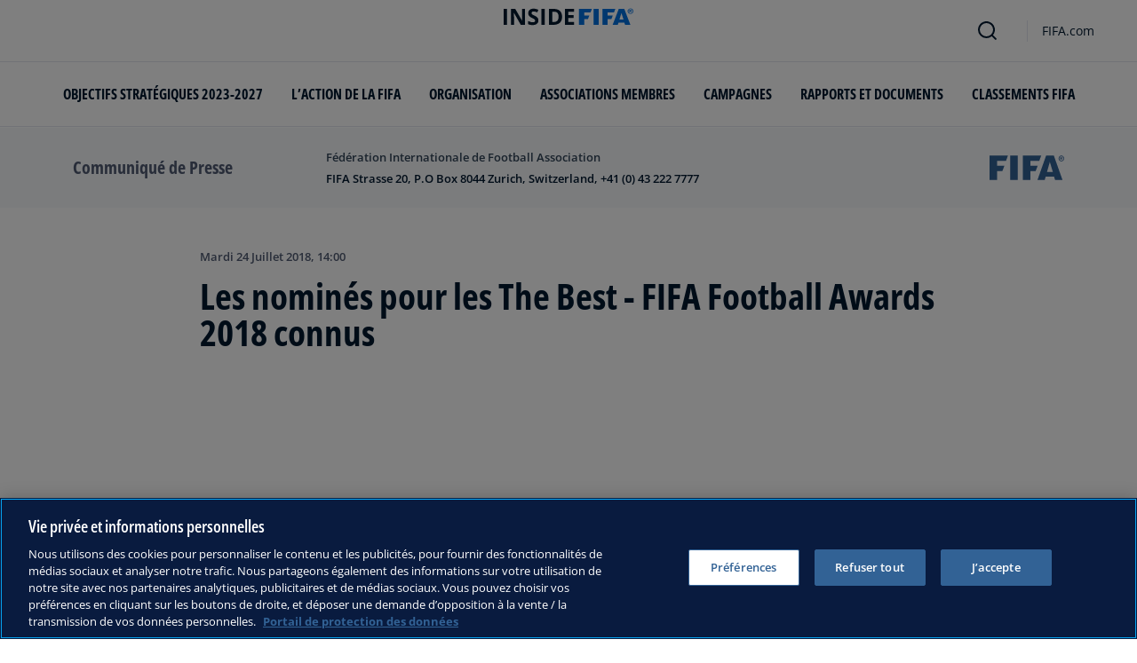

--- FILE ---
content_type: text/html; charset=utf-8
request_url: https://inside.fifa.com/fr/media-releases/les-nomines-pour-les-the-best-fifa-football-awards-2018-con
body_size: 14301
content:
<!DOCTYPE html><html lang="fr"><head><meta charSet="utf-8"/><title>Les nominés pour les The Best - FIFA Football Awards 2018 connus</title><meta id="elastic-search" content="{&quot;id&quot;:&quot;0xeecf769f35771644a181043952800101&quot;,&quot;title&quot;:&quot;Les nominés pour les The Best - FIFA Football Awards 2018 connus&quot;,&quot;contentDate&quot;:&quot;2018-07-24T14:00:00&quot;,&quot;description&quot;:&quot;Quelques jours après la fin d’une Coupe du Monde de la FIFA 2018™ passionnante et spectaculaire qui a mis aux prises les plus grands noms du football mondial aux quatre coins de la Russie, la FIFA a dévoilé aujourd’hui les listes finales des candidat...&quot;,&quot;image&quot;:{&quot;id&quot;:&quot;DCA9D24EC0ADDF81582FDBA05E15310B&quot;,&quot;originalSrc&quot;:&quot;https://digitalhub.fifa.com/m/2acf324848ab47f1/original/p9nf7rjunrouk7crkfdd-jpg.jpg&quot;,&quot;src&quot;:&quot;https://digitalhub.fifa.com/m/2acf324848ab47f1/webimage-p9nf7rjunrouk7crkfdd-jpg.png&quot;,&quot;width&quot;:988,&quot;height&quot;:556,&quot;title&quot;:&quot;The Best trophy&quot;,&quot;alt&quot;:&quot;The Best trophy&quot;,&quot;caption&quot;:&quot;The Best trophy&quot;,&quot;focalPosX&quot;:null,&quot;focalPosY&quot;:null,&quot;colorize&quot;:null,&quot;extension&quot;:[&quot;jpg&quot;],&quot;tags&quot;:{&quot;sourceIds&quot;:[&quot;22031&quot;,&quot;22027&quot;]},&quot;displayTitle&quot;:false},&quot;locale&quot;:&quot;fr&quot;,&quot;recordType&quot;:&quot;mediaRelease&quot;,&quot;placementTags&quot;:[&quot;The Best FIFA Football Awards™&quot;],&quot;placementTagsContentfulIds&quot;:[&quot;5Hq3CrDUFNpaagG73m3NWd&quot;],&quot;placementTagsCombinedIds&quot;:[&quot;FIFA Organisation__22031&quot;],&quot;semanticTags&quot;:[&quot;The Best FIFA Football Awards™&quot;],&quot;semanticTagsCombinedIds&quot;:[&quot;FIFA Organisation__22031&quot;,&quot;FIFA Organisation__22027&quot;],&quot;semanticTagsContentfulIds&quot;:[&quot;5Hq3CrDUFNpaagG73m3NWd&quot;,&quot;0x2876ca38f82fe146b909c3b812fb0164&quot;],&quot;parentId&quot;:[&quot;0x0b64a5cb15f3154286cac182e831ef0e&quot;]}"/><meta name="title" content="Les nominés pour les The Best - FIFA Football Awards 2018 connus"/><meta name="description" content="Quelques jours après la fin d’une Coupe du Monde de la FIFA 2018™ passionnante et spectaculaire qui a mis aux prises les plus grands noms du football mondial aux quatre coins de la Russie, la FIFA a dévoilé aujourd’hui les listes finales des candidat..."/><meta property="og:type" content="website"/><meta property="og:url" content="origin1904-p.cxm.fifa.com/les-nomines-pour-les-the-best-fifa-football-awards-2018-con"/><meta property="og:title" content="Les nominés pour les The Best - FIFA Football Awards 2018 connus"/><meta property="og:description" content="Quelques jours après la fin d’une Coupe du Monde de la FIFA 2018™ passionnante et spectaculaire qui a mis aux prises les plus grands noms du football mondial aux quatre coins de la Russie, la FIFA a dévoilé aujourd’hui les listes finales des candidat..."/><meta property="og:image" content="https://digitalhub.fifa.com/m/2acf324848ab47f1/webimage-p9nf7rjunrouk7crkfdd-jpg.png"/><meta name="twitter:card" content="summary"/><meta name="twitter:url" content="origin1904-p.cxm.fifa.com/les-nomines-pour-les-the-best-fifa-football-awards-2018-con"/><meta name="twitter:title" content="Les nominés pour les The Best - FIFA Football Awards 2018 connus"/><meta name="twitter:description" content="Quelques jours après la fin d’une Coupe du Monde de la FIFA 2018™ passionnante et spectaculaire qui a mis aux prises les plus grands noms du football mondial aux quatre coins de la Russie, la FIFA a dévoilé aujourd’hui les listes finales des candidat..."/><meta name="twitter:image" content="https://digitalhub.fifa.com/m/2acf324848ab47f1/webimage-p9nf7rjunrouk7crkfdd-jpg.png"/><link rel="apple-touch-icon" href="/apple-touch-icon.png"/><link rel="apple-touch-icon" sizes="57x57" href="/apple-touch-icon-57x57.png"/><link rel="apple-touch-icon" sizes="72x72" href="/apple-touch-icon-72x72.png"/><link rel="apple-touch-icon" sizes="76x76" href="/apple-touch-icon-76x76.png"/><link rel="apple-touch-icon" sizes="114x114" href="/apple-touch-icon-114x114.png"/><link rel="apple-touch-icon" sizes="120x120" href="/apple-touch-icon-120x120.png"/><link rel="apple-touch-icon" sizes="144x144" href="/apple-touch-icon-144x144.png"/><link rel="apple-touch-icon" sizes="152x152" href="/apple-touch-icon-152x152.png"/><link rel="apple-touch-icon" sizes="180x180" href="/apple-touch-icon-180x180.png"/><link rel="icon" type="image/png" sizes="32x32" href="/favicon-32x32.png"/><link rel="icon" type="image/png" sizes="16x16" href="/favicon-16x16.png"/><link rel="manifest" href="/site.webmanifest"/><link rel="mask-icon" href="/safari-pinned-tab.svg" color="#5bbad5"/><meta name="msapplication-TileImage" content="/mstile-150x150.png"/><meta name="msapplication-TileColor" content="#326295"/><meta name="theme-color" content="#ffffff"/><meta name="viewport" content="minimal-ui, width=device-width, initial-scale=1, maximum-scale=1, user-scalable=no"/><link rel="preconnect" href="https://digitalhub.fifa.com/m/2acf324848ab47f1/webimage-p9nf7rjunrouk7crkfdd-jpg.png?io=transform:fill,aspectratio:1x1&amp;quality=60&amp;io=overlay:box,color:000f2c,opacity:15"/><link rel="preload" href="https://digitalhub.fifa.com/m/2acf324848ab47f1/webimage-p9nf7rjunrouk7crkfdd-jpg.png?io=transform:fill,aspectratio:1x1&amp;quality=60&amp;io=overlay:box,color:000f2c,opacity:15" as="image"/><meta name="next-head-count" content="34"/><script type="text/javascript" async="">window.adobeDataLayer = window.adobeDataLayer || []</script><link data-next-font="" rel="preconnect" href="/" crossorigin="anonymous"/><link rel="preload" href="/_next/static/css/6fe3d0c14e991973.css" as="style"/><link rel="stylesheet" href="/_next/static/css/6fe3d0c14e991973.css" data-n-g=""/><link rel="preload" href="/_next/static/css/b93e485be968af6b.css" as="style"/><link rel="stylesheet" href="/_next/static/css/b93e485be968af6b.css"/><link rel="preload" href="/_next/static/css/8b173124b052cb51.css" as="style"/><link rel="stylesheet" href="/_next/static/css/8b173124b052cb51.css"/><link rel="preload" href="/_next/static/css/156d8acd7c56d599.css" as="style"/><link rel="stylesheet" href="/_next/static/css/156d8acd7c56d599.css"/><link rel="preload" href="/_next/static/css/023baa20614f757c.css" as="style"/><link rel="stylesheet" href="/_next/static/css/023baa20614f757c.css"/><link rel="preload" href="/_next/static/css/1ed0d3ff8a623346.css" as="style"/><link rel="stylesheet" href="/_next/static/css/1ed0d3ff8a623346.css"/><link rel="preload" href="/_next/static/css/521546e76c734744.css" as="style"/><link rel="stylesheet" href="/_next/static/css/521546e76c734744.css"/><link rel="preload" href="/_next/static/css/205210e08543c110.css" as="style"/><link rel="stylesheet" href="/_next/static/css/205210e08543c110.css"/><link rel="preload" href="/_next/static/css/38f706c7cd18ce55.css" as="style"/><link rel="stylesheet" href="/_next/static/css/38f706c7cd18ce55.css"/><link rel="preload" href="/_next/static/css/fbb46e235cd5cee7.css" as="style"/><link rel="stylesheet" href="/_next/static/css/fbb46e235cd5cee7.css"/><link rel="preload" href="/_next/static/css/7ed3567a847b9df6.css" as="style"/><link rel="stylesheet" href="/_next/static/css/7ed3567a847b9df6.css"/><link rel="preload" href="/_next/static/css/c3bfb39cb53a6cae.css" as="style"/><link rel="stylesheet" href="/_next/static/css/c3bfb39cb53a6cae.css"/><noscript data-n-css=""></noscript><script defer="" nomodule="" src="/_next/static/chunks/polyfills-42372ed130431b0a.js"></script><script src="https://www.tiktok.com/embed.js" defer="" data-nscript="beforeInteractive"></script><script src="https://www.instagram.com/embed.js" defer="" data-nscript="beforeInteractive"></script><script defer="" src="/_next/static/chunks/3509.fdae4ba9ff1179d5.js"></script><script defer="" src="/_next/static/chunks/5c0b189e.02866eca81c22365.js"></script><script defer="" src="/_next/static/chunks/3688-3949213f568fc6e8.js"></script><script defer="" src="/_next/static/chunks/1696-1ee398817576f98f.js"></script><script defer="" src="/_next/static/chunks/1371.2e77ca042894d3f1.js"></script><script defer="" src="/_next/static/chunks/425-0d7a7eba7e7c4626.js"></script><script defer="" src="/_next/static/chunks/2846.7e5bc4675f4cb22b.js"></script><script defer="" src="/_next/static/chunks/5706.5ea7165d753e8592.js"></script><script defer="" src="/_next/static/chunks/8764-fb7e4b7b8d2adabd.js"></script><script defer="" src="/_next/static/chunks/5759-3d7a53f88a98b3f6.js"></script><script defer="" src="/_next/static/chunks/6378-5c9d3c6efc14c363.js"></script><script defer="" src="/_next/static/chunks/4170-ad31d784c4592b83.js"></script><script defer="" src="/_next/static/chunks/4483-c3dc48d54432d3f7.js"></script><script defer="" src="/_next/static/chunks/1732-c3f5855c22bb6645.js"></script><script defer="" src="/_next/static/chunks/729-d4dee87ee6ead16e.js"></script><script defer="" src="/_next/static/chunks/8525-78211b17629a8b5b.js"></script><script defer="" src="/_next/static/chunks/2075-f092ca9ae79fdbd5.js"></script><script defer="" src="/_next/static/chunks/8616-35a34ffbd92c36ff.js"></script><script defer="" src="/_next/static/chunks/6066-477eea8cea6a43a0.js"></script><script defer="" src="/_next/static/chunks/6308-0162aa50a3ed14c7.js"></script><script defer="" src="/_next/static/chunks/2084-ce17fc6c7713e18e.js"></script><script defer="" src="/_next/static/chunks/1311-9eb303735ab64c56.js"></script><script defer="" src="/_next/static/chunks/8601-8fbf062ef8295885.js"></script><script defer="" src="/_next/static/chunks/7578-58b8edc9cb438a5f.js"></script><script defer="" src="/_next/static/chunks/9332.79b5dbb3f9587946.js"></script><script defer="" src="/_next/static/chunks/2503.8da27c2bf571211f.js"></script><script defer="" src="/_next/static/chunks/2397.ae67f0ade9c12dbb.js"></script><script defer="" src="/_next/static/chunks/4569-654e1ee60efb5c12.js"></script><script defer="" src="/_next/static/chunks/2144.c9b2083616ab693c.js"></script><script defer="" src="/_next/static/chunks/4251.1f41a400cede9ae4.js"></script><script defer="" src="/_next/static/chunks/3182.498a9b6d01bff7f9.js"></script><script defer="" src="/_next/static/chunks/8577.85ed2bf0699d6e62.js"></script><script defer="" src="/_next/static/chunks/3052.8d295f15544dfa91.js"></script><script defer="" src="/_next/static/chunks/d7f61d4b.06a18bd6024965e6.js"></script><script defer="" src="/_next/static/chunks/763-ffbeaf96b9b5cb45.js"></script><script defer="" src="/_next/static/chunks/8969.663ee3afe200b860.js"></script><script defer="" src="/_next/static/chunks/9075.7e28ebaa46ecff4d.js"></script><script defer="" src="/_next/static/chunks/3512.df062a03ec3c83b1.js"></script><script defer="" src="/_next/static/chunks/970.1fc78c71824a1c4c.js"></script><script defer="" src="/_next/static/chunks/8559.6d3ffd3ef2c3bf09.js"></script><script defer="" src="/_next/static/chunks/8027.361f7b96121d53ba.js"></script><script defer="" src="/_next/static/chunks/5027.1394ee30cb4b52f0.js"></script><script defer="" src="/_next/static/chunks/8517.4cc5abcae3b73ab2.js"></script><script src="/_next/static/chunks/webpack-06ff3f5c86c88cbb.js" defer=""></script><script src="/_next/static/chunks/framework-a71af9b1c76f668e.js" defer=""></script><script src="/_next/static/chunks/main-5c04391287fb190d.js" defer=""></script><script src="/_next/static/chunks/pages/_app-03e3e7fa5b33b9fa.js" defer=""></script><script src="/_next/static/chunks/461-5fa0a2cedc07fd6b.js" defer=""></script><script src="/_next/static/chunks/pages/%5B...landing-pages%5D-1ec608f1eda28bb2.js" defer=""></script><script src="/_next/static/iUGEO18JOkiIm00d76g4T/_buildManifest.js" defer=""></script><script src="/_next/static/iUGEO18JOkiIm00d76g4T/_ssgManifest.js" defer=""></script></head><body><div id="__next"><div style="--header-top-position:0px"><div id="header-id" class="fc-layout_headerWrapper__VIkRF"><div class="fc-layout_showOnDesktop__yMWdI"></div><header class="header-mobile_headerMobile__1x6hD"><div></div><div><div class="navbar_leftAlignIcon__X_3mV navbar_navContainer__ORX3y "><button class="navbar_hamburgerButton__VMvBx"><svg xmlns="http://www.w3.org/2000/svg" width="24" height="24" fill="none"><path fill="#1D2A45" d="M0 4h24l-1.333 2H0zM0 13h22.667L24 11H0zM0 20h22.667L24 18H0z"></path></svg></button><a href="/fr" class="header-logo_logoLink__G_rJc" aria-label="FIFA"><svg xmlns="http://www.w3.org/2000/svg" width="146" height="20" fill="none" class="[object Object]" role="img" aria-label="FIFA"><path fill="#0070DF" d="M84.704 19h5.924v-6.5h4.263l1.516-3.934h-5.78V4.922h7.18L99.318 1H84.704zm16.427 0h5.924V1h-5.924zm28.484-18-6.935 18h5.833l.741-2.417h6.694l.774 2.417h5.982l-6.93-18zm.697 12.123 2.289-7.498 2.368 7.498zm-13.257-4.557V4.922h7.179L125.745 1h-14.614v18h5.924v-6.5h4.263l1.516-3.934z"></path><path fill="#00182F" d="M0 18.995V1h3.784v17.995zM24.109 18.995h-4.81L11.536 5.382h-.11q.048.849.085 1.71l.074 1.724.073 1.71v8.47H8.276V1h4.773l7.752 13.478h.085q-.024-.837-.06-1.662l-.074-1.649-.049-1.65V1h3.406zM39.133 14.007q0 1.599-.769 2.781-.768 1.182-2.246 1.822-1.465.64-3.564.64a13 13 0 0 1-1.82-.123 12.4 12.4 0 0 1-1.696-.357 10.5 10.5 0 0 1-1.538-.603v-3.545q1.269.566 2.637 1.021a8.5 8.5 0 0 0 2.71.456q.928 0 1.489-.246.574-.246.83-.677.255-.431.256-.985 0-.677-.451-1.157-.452-.48-1.245-.898-.781-.42-1.77-.899a20 20 0 0 1-1.355-.714 8 8 0 0 1-1.392-1.046 5 5 0 0 1-1.086-1.49q-.416-.885-.416-2.117 0-1.612.733-2.757.732-1.144 2.087-1.748Q31.895.75 33.75.75q1.391 0 2.649.332 1.27.321 2.649.936l-1.22 2.966a20 20 0 0 0-2.21-.775 7.1 7.1 0 0 0-1.99-.283q-.708 0-1.209.234a1.63 1.63 0 0 0-.756.64q-.257.405-.257.947 0 .64.367 1.084.378.43 1.122.837.758.405 1.88.947 1.368.652 2.332 1.367.976.7 1.501 1.661.525.948.525 2.364M42.383 18.995V1h3.784v17.995zM65.811 9.828q0 3.04-1.16 5.084-1.148 2.033-3.333 3.066Q59.132 19 56.055 19H51V1h5.605q2.808 0 4.871 1.01a7.25 7.25 0 0 1 3.2 2.967q1.135 1.958 1.135 4.85m-3.932.098q0-1.995-.586-3.275-.573-1.293-1.71-1.908-1.122-.615-2.783-.616h-2.015v11.721h1.624q2.772 0 4.115-1.49 1.356-1.49 1.355-4.432M79.281 19H69V1h10.281v3.127h-6.496V8.08h6.044v3.128h-6.044v4.641h6.496z"></path><path fill="#0070DF" d="M142.227 3.83h.408l.941 1.456h.693l-.977-1.49c.302-.036.533-.107.693-.267.159-.142.248-.355.248-.657 0-.355-.124-.621-.337-.763-.231-.16-.55-.23-.994-.23h-1.332v3.407h.675V3.831zm0-1.455h.87c.089 0 .16.036.231.071.071.036.124.089.177.142a.5.5 0 0 1 .071.249.54.54 0 0 1-.053.266c-.035.071-.106.107-.16.142a1 1 0 0 1-.23.071h-.87V2.34zm-1.686 3.355a3.27 3.27 0 0 0 2.254.87c.444 0 .852-.089 1.243-.23q.585-.24 1.012-.64c.284-.266.514-.586.674-.958.178-.355.249-.746.249-1.172s-.089-.816-.249-1.171a3.6 3.6 0 0 0-.674-.96 3.3 3.3 0 0 0-1.012-.638 3.2 3.2 0 0 0-1.243-.23c-.444 0-.852.088-1.242.23-.373.16-.728.373-1.012.639a3.2 3.2 0 0 0-.692.959c-.178.355-.249.745-.249 1.171s.089.817.249 1.172c.177.355.39.674.692.958m.035-3.088c.125-.302.302-.55.515-.764s.479-.39.763-.497a2.3 2.3 0 0 1 .941-.177 2.4 2.4 0 0 1 1.704.674c.213.213.391.48.515.764s.195.62.195.976c0 .355-.053.674-.195.976a2.31 2.31 0 0 1-1.278 1.26 2.3 2.3 0 0 1-.941.178 2.3 2.3 0 0 1-.941-.177 2.5 2.5 0 0 1-.763-.498 2.3 2.3 0 0 1-.515-.763 2.5 2.5 0 0 1-.195-.976c0-.355.053-.675.195-.976"></path></svg></a><div class="navbar_ticketsSection__kUuFj"><a href="https://www.fifa.com/fr" class="navbar_ticketsLink__Mxw7S"><div class="navbar_storeText__xFHKd">FIFA.com</div></a></div></div></div></header></div><div id="content"><div class="container-fluid ff-bg-grey-lightest ff-p-0 fc-media-release-banner_messageBar__BCVlL"><div class="container fc-media-release-banner_container__fBdvy"><div class="row align-items-center ff-py-24"><div class="col-6 col-md-3 d-flex order-1"><h6 class="ff-text-grey-slate my-auto">Communiqué de Presse</h6></div><div class="col-12 col-md-6 order-3 order-md-2 ff-mt-32 ff-mt-lg-0"><p class="ff-text-blue-cinema ff-mb-8 overline fc-media-release-banner_time__Zmyph">Fédération Internationale de Football Association</p><p class="ff-mb-0 ff-pr-24 ff-text-blue-cinema card-heading-tiny fc-media-release-banner_message__vJjjq">FIFA Strasse 20, P.O Box 8044 Zurich, Switzerland, +41 (0) 43 222 7777</p></div><div class="col-6 col-md-3 order-2 order-md-3 d-flex justify-content-end"><svg xmlns="http://www.w3.org/2000/svg" width="120" height="42" fill="none" viewBox="0 0 86 28" class="fc-media-release-banner_logo__JVOVm"><path fill="#326295" d="M0 .024V28h8.714V17.904h6.041l2.347-6.133H8.714V6.11h10.224l2.23-6.086zM23.818.024 23.795 28h8.62V.024zM66.179 18.87l3.323-11.652 3.439 11.653zM74.103.025H65.18L55.28 28h8.32l1.068-3.75h9.69L75.474 28h8.574zM38.341.024V28h8.714V17.904h6.041l2.37-6.133h-8.411V6.109h10.224L59.533.024zM82.212 2.996h.605c.093 0 .185 0 .278-.024.093 0 .163-.047.233-.07a.55.55 0 0 0 .162-.166.5.5 0 0 0 .07-.283.43.43 0 0 0-.07-.26c-.046-.07-.093-.117-.162-.14a.44.44 0 0 0-.233-.072c-.093 0-.162-.023-.255-.023h-.604v1.038zm-.697-1.58h1.371c.442 0 .79.07 1 .235q.348.247.348.85c0 .306-.07.542-.256.707q-.243.248-.697.283l.976 1.628h-.697l-.953-1.604h-.395v1.604h-.697zM82.77 5.92c.349 0 .65-.071.953-.189.302-.141.558-.307.767-.542s.395-.52.534-.826c.116-.33.186-.684.186-1.062 0-.377-.07-.73-.186-1.061-.14-.33-.302-.59-.534-.826s-.465-.424-.767-.542a2.5 2.5 0 0 0-.953-.189c-.349 0-.65.07-.953.189-.302.141-.557.306-.766.542-.21.236-.395.52-.512.826a3.2 3.2 0 0 0-.186 1.061c0 .378.07.732.186 1.062.14.33.302.59.511.826.233.235.489.424.767.542.28.118.605.189.953.189m0 .637a3.2 3.2 0 0 1-1.255-.26 3.1 3.1 0 0 1-1.022-.707 3.2 3.2 0 0 1-.674-1.038 3.4 3.4 0 0 1-.256-1.274 3.36 3.36 0 0 1 .93-2.312A3.5 3.5 0 0 1 81.515.26C81.91.071 82.33 0 82.77 0c.442 0 .86.07 1.255.26.395.165.72.4 1.022.707.28.307.535.637.697 1.038.163.401.256.826.256 1.274s-.093.873-.256 1.274a3.1 3.1 0 0 1-.697 1.038 2.9 2.9 0 0 1-1.022.707 3.2 3.2 0 0 1-1.255.26"></path></svg></div></div></div></div><div class="ff-bg-white"><div class=""><div class="container ff-mt-lg-48 ff-mt-md-24 ff-mt-16"><div class="row justify-content-center ff-pb-48"><div class="col-sm-12 col-md-12 col-lg-9 "><div class="overline ff-text-grey-slate ff-mb-16 "><span></span><span class="capitalize-transform-text">mardi 24 juillet 2018, 14:00</span></div><h3 class=" hero-article_heroTitle__6uwR8">Les nominés pour les The Best - FIFA Football Awards 2018 connus</h3></div></div></div></div></div><div class="hero-article_imageBackground__KK3UX"><div class=""><div class="container"><div class="row justify-content-center undefined"><div class="col-sm-12 col-md-12 hero-article_heroImageWrapper__Ah1SH null"><div class="background-image-with-overlay_imagesContainer__v0rLc undefined"><div class="undefined background-image_container__6uvwO "><div style="aspect-ratio:16/9;background-color:transparent" class="d-block d-sm-none ratio ratio-16x9 background-image_backgroundImage__Fb1Zr "><div style="background-image:url(https://digitalhub.fifa.com/m/2acf324848ab47f1/webimage-p9nf7rjunrouk7crkfdd-jpg.png?tx=c_fill,ar_1.78,g_auto,q_auto:eco,w_576,e_colorize:15,co_rgb:000f2c);--aspect-ratio:calc(9 / 16 * 100%);background-position:center" class="background-image_backgroundImage__Fb1Zr "></div></div><div style="aspect-ratio:16/9;background-color:transparent" class="d-none d-sm-block d-md-none ratio ratio-16x9 background-image_backgroundImage__Fb1Zr "><div style="background-image:url(https://digitalhub.fifa.com/m/2acf324848ab47f1/webimage-p9nf7rjunrouk7crkfdd-jpg.png?tx=c_fill,ar_1.78,g_auto,q_auto:eco,w_768,e_colorize:15,co_rgb:000f2c);--aspect-ratio:calc(9 / 16 * 100%);background-position:center" class="background-image_backgroundImage__Fb1Zr"></div></div><div style="aspect-ratio:16/9;background-color:transparent" class="d-none d-md-block d-lg-none ratio ratio-16x9 background-image_backgroundImage__Fb1Zr "><div style="background-image:url(https://digitalhub.fifa.com/m/2acf324848ab47f1/webimage-p9nf7rjunrouk7crkfdd-jpg.png?tx=c_fill,ar_1.78,g_auto,q_auto:best,w_992,e_colorize:15,co_rgb:000f2c);--aspect-ratio:calc(9 / 16 * 100%);background-position:center" class="background-image_backgroundImage__Fb1Zr"></div></div><div style="aspect-ratio:16/9;background-color:transparent" class="d-none d-lg-block d-xl-none ratio ratio-16x9 background-image_backgroundImage__Fb1Zr "><div style="background-image:url(https://digitalhub.fifa.com/m/2acf324848ab47f1/webimage-p9nf7rjunrouk7crkfdd-jpg.png?tx=c_fill,ar_1.78,g_auto,q_auto:best,w_1200,e_colorize:15,co_rgb:000f2c);--aspect-ratio:calc(9 / 16 * 100%);background-position:center" class="background-image_backgroundImage__Fb1Zr"></div></div><div style="aspect-ratio:16/9;background-color:transparent" class="d-none d-xl-block d-xxl-none ratio ratio-16x9 background-image_backgroundImage__Fb1Zr "><div style="background-image:url(https://digitalhub.fifa.com/m/2acf324848ab47f1/webimage-p9nf7rjunrouk7crkfdd-jpg.png?tx=c_fill,ar_1.78,g_auto,q_auto:best,w_1400,e_colorize:15,co_rgb:000f2c);--aspect-ratio:calc(9 / 16 * 100%);background-position:center" class="background-image_backgroundImage__Fb1Zr"></div></div><div style="aspect-ratio:16/9;background-color:transparent" class="d-none d-xxl-block ratio ratio-16x9 background-image_backgroundImage__Fb1Zr "><div style="background-image:url(https://digitalhub.fifa.com/m/2acf324848ab47f1/webimage-p9nf7rjunrouk7crkfdd-jpg.png?tx=c_fill,ar_1.78,g_auto,q_auto:best,w_2048,e_colorize:15,co_rgb:000f2c);--aspect-ratio:calc(9 / 16 * 100%);background-position:center" class="background-image_backgroundImage__Fb1Zr"></div></div></div></div></div></div></div></div></div><div class="ff-bg-grey-lightest"><div class="container"><div class="ff-py-48"><div class="row justify-content-center"><div class="col-lg-9 d-flex flex-column"><div><div class="rich-text-module_richTextContainer__PuOgN ff-rich-text-new_richTextContainer__q5QcB"><div data-slate-editor="true" data-slate-node="value" contenteditable="false" zindex="-1" style="position:relative;outline:none;white-space:pre-wrap;word-wrap:break-word"><div class="ff-text-grey-slate"><p class="rich-text-module_p__zIItW" data-slate-node="element"><span data-slate-node="text"><span contenteditable="false" data-slate-leaf="true"><span data-slate-string="true">Quelques jours après la fin d’une Coupe du Monde de la FIFA 2018™ passionnante et spectaculaire qui a mis aux prises les plus grands noms du football mondial aux quatre coins de la Russie, la FIFA a dévoilé aujourd’hui les listes finales des candidats pour les distinctions individuelles qui seront remises dans le cadre de la cérémonie des The Best – FIFA Football Awards organisée à Londres le 24 septembre 2018.</span></span></span></p></div><div class="ff-text-grey-slate"><p class="rich-text-module_p__zIItW" data-slate-node="element"><span data-slate-node="text"><span contenteditable="false" data-slate-leaf="true"><span data-slate-string="true">Les candidat(e)s ont été nommés pour chacune des quatre catégories suivantes :</span></span></span></p></div><div class="ff-text-grey-slate"><p class="rich-text-module_p__zIItW" data-slate-node="element"><span data-slate-node="text"></span><span data-slate-node="text"><span contenteditable="false" data-slate-leaf="true"><b><a href="/fr/news/qui-sera-the-best-joueur-fifa">The Best – Joueur FIFA</a></b></span></span><span data-slate-node="text"><span contenteditable="false" data-slate-leaf="true"><span data-slate-string="true"> : Cristiano Ronaldo (Portugal/Real Madrid/Juventus); Kevin De Bruyne (Belgique,/Manchester City FC); Antoine Griezmann (France/ Atlético de Madrid); Eden Hazard (Belgique/Chelsea FC); Harry Kane (Angleterre/Tottenham Hotspur); Kylian Mbappé (France/Paris Saint-Germain); Lionel Messi (Argentine/FC Barcelone); Luka Modrić (Croatie/Real Madrid); Mohamed Salah (Egypte/Liverpool FC); Raphaël Varane (France/Real Madrid).</span></span></span></p></div><div class="ff-text-grey-slate"><p class="rich-text-module_p__zIItW" data-slate-node="element"><span data-slate-node="text"></span><span data-slate-node="text"><span contenteditable="false" data-slate-leaf="true"><b><a href="/fr/news/qui-sera-the-best-joueuse-de-la-fifa">The Best – Joueuse FIFA</a></b></span></span><span data-slate-node="text"><span contenteditable="false" data-slate-leaf="true"><span data-slate-string="true"> : Lucy Bronze (Angleterre/Olympique Lyonnais); Pernille Harder (Danemark/VfL Wolfsburg); Ada Hegerberg (Norvège/Olympique Lyonnais); Amandine Henry (France/Olympique Lyonnais); Samantha Kerr (Australie/Sky Blue FC/Perth Glory FC/Chicago Red Stars); Saki Kumagai (Japon/Olympique Lyonnais); Dzsenifer Marozsán (Allemagne/ Olympique Lyonnais); Marta (Brésil/Orlando Pride); Megan Rapinoe (USA/Seattle Reign FC); Wendie Renard (France/Olympique Lyonnais).</span></span></span></p></div><div class="ff-text-grey-slate"><p class="rich-text-module_p__zIItW" data-slate-node="element"><span data-slate-node="text"></span><span data-slate-node="text"><span contenteditable="false" data-slate-leaf="true"><b><a href="/fr/news/qui-sera-the-best-entraineur-fifa-pour-le-football-masculin">The Best – Entraîneur FIFA pour le football masculin</a></b></span></span><span data-slate-node="text"><span contenteditable="false" data-slate-leaf="true"><span data-slate-string="true"> : Massimiliano Allegri (Italie/Juventus FC); Stanislav Cherchesov (Russie/équipe de Russie); Zlatko Dalić (Croatie/équipe de Croatie); Didier Deschamps (France/équipe de France); Pep Guardiola (Espagne/Manchester City FC); Jürgen Klopp (Germany/Liverpool FC); Roberto Martínez (Espagne/équipe de Belgique); Diego Simeone (Argentine/Atlético de Madrid); Gareth Southgate (Angleterre/équipe d&#x27;Angleterre); Ernesto Valverde (Espagne/FC Barcelone); Zinédine Zidane (France/Real Madrid).</span></span></span></p></div><div class="ff-text-grey-slate"><p class="rich-text-module_p__zIItW" data-slate-node="element"><span data-slate-node="text"></span><span data-slate-node="text"><span contenteditable="false" data-slate-leaf="true"><b><a href="/fr/news/qui-sera-the-best-entraineur-fifa-pour-le-football-feminin">The Best – Entraîneur FIFA pour le football féminin</a></b></span></span><span data-slate-node="text"><span contenteditable="false" data-slate-leaf="true"><span data-slate-string="true"> : Emma Hayes (Angleterre/Chelsea Ladies FC); Stephan Lerch (Allemagne/VfL Wolfsburg); Mark Parsons (Angleterre/Portland Thorns FC); Reynald Pedros (France/Olympique Lyonnais); Alen Stajcic (Australie﻿/équipe d&#x27;Australie); Asako Takakura (Japon/équipe du Japon); Vadão (Brésil/équipe du Brésil); Jorge Vilda (Espagne/équipe d&#x27;Espagne); Martina Voss-Tecklenburg (Allemagne/équipe de Suisse); Sarina Wiegman (Pays-Bas/équipe des Pays-Bas).</span></span></span></p></div><div class="ff-text-grey-slate"><p class="rich-text-module_p__zIItW" data-slate-node="element"><span data-slate-node="text"><span contenteditable="false" data-slate-leaf="true"><span data-slate-string="true">La FIFA annoncera les listes de trois finalistes dans chaque catégorie début septembre.</span></span></span></p></div><div class="ff-text-grey-slate"><p class="rich-text-module_p__zIItW" data-slate-node="element"><span data-slate-node="text"><span contenteditable="false" data-slate-leaf="true"><span data-slate-string="true">De retour à Londres pour la deuxième année consécutive, les FIFA Football Awards honoreront les meilleurs joueurs et entraîneurs de la saison écoulée.</span></span></span></p></div><div class="ff-text-grey-slate"><p class="rich-text-module_p__zIItW" data-slate-node="element"><span data-slate-node="text"><span contenteditable="false" data-slate-leaf="true"><span data-slate-string="true">Deux panels d’experts renommés, révélés plus tôt ce mois-ci, ont déterminé les candidats présélectionnés sur la base de leurs performances lors de la saison 2017/18.</span></span></span></p></div><div class="ff-text-blue-cinema"><h4 class="rich-text-module_h4__mD7lU" data-slate-node="element"><span data-slate-node="text"><span contenteditable="false" data-slate-leaf="true"><span data-slate-string="true">Les votes sont ouverts</span></span></span></h4></div><div class="ff-text-grey-slate"><p class="rich-text-module_p__zIItW" data-slate-node="element"><span data-slate-node="text"><span contenteditable="false" data-slate-leaf="true"><span data-slate-string="true">Une fois encore, les supporters joueront un rôle prépondérant dans la désignation du meilleur joueur, de la meilleure joueuse et des meilleurs entraîneurs de l’année, reflétant ainsi la volonté de la FIFA d’établir un lien fort entre la cérémonie et l’ensemble de la communauté du football – et surtout les supporters, qui auront leur mot à dire pour faire de leurs héros des lauréats.</span></span></span></p></div><div class="ff-text-grey-slate"><p class="rich-text-module_p__zIItW" data-slate-node="element"><span data-slate-node="text"><span contenteditable="false" data-slate-leaf="true"><span data-slate-string="true">Les vainqueurs des quatre catégories ci-dessus seront désigné(e)s à l’issue d’une procédure impliquant diverses parties prenantes du monde du football, dont les joueurs, les entraîneurs, les supporters et les médias.</span></span></span></p></div><div class=""><ul class="rich-text-module_unorderedList__WIR35" data-slate-node="element"><div class="ff-rich-text-new_richTextListItem__PE_lb"><li class="rich-text-module_li__cza1T" data-slate-node="element"><div class="ff-text-grey-slate"><p class="rich-text-module_p__zIItW" data-slate-node="element"><span data-slate-node="text"><span contenteditable="false" data-slate-leaf="true"><span data-slate-string="true">25% du résultat sera basé sur les votes des capitaines des équipes nationales du monde entier</span></span></span></p></div></li></div><div class="ff-rich-text-new_richTextListItem__PE_lb"><li class="rich-text-module_li__cza1T" data-slate-node="element"><div class="ff-text-grey-slate"><p class="rich-text-module_p__zIItW" data-slate-node="element"><span data-slate-node="text"><span contenteditable="false" data-slate-leaf="true"><span data-slate-string="true">25% du résultat sera basé sur les votes des sélectionneurs des équipes nationales du monde entier</span></span></span></p></div></li></div><div class="ff-rich-text-new_richTextListItem__PE_lb"><li class="rich-text-module_li__cza1T" data-slate-node="element"><div class="ff-text-grey-slate"><p class="rich-text-module_p__zIItW" data-slate-node="element"><span data-slate-node="text"><span contenteditable="false" data-slate-leaf="true"><span data-slate-string="true">25% du résultat sera basé sur un vote public ouvert aux internautes sur </span></span></span><span data-slate-node="text"><span contenteditable="false" data-slate-leaf="true"><b><span data-slate-string="true">FIFA.com</span></b></span></span></p></div></li></div><div class="ff-rich-text-new_richTextListItem__PE_lb"><li class="rich-text-module_li__cza1T" data-slate-node="element"><div class="ff-text-grey-slate"><p class="rich-text-module_p__zIItW" data-slate-node="element"><span data-slate-node="text"><span contenteditable="false" data-slate-leaf="true"><span data-slate-string="true">25% du résultat sera basé sur les votes d’un panel de plus de deux cents représentants des médias du monde entier</span></span></span></p></div></li></div></ul></div><div class="ff-text-grey-slate"><p class="rich-text-module_p__zIItW" data-slate-node="element"><span data-slate-node="text"><span contenteditable="false" data-slate-leaf="true"><span data-slate-string="true">Le vote public ouvre aujourd’hui sur </span></span></span><span data-slate-node="text"><span contenteditable="false" data-slate-leaf="true"><a href="fr.fifa.com">FIFA.com</a></span></span><span data-slate-node="text"><span contenteditable="false" data-slate-leaf="true"><span data-slate-string="true"> et se clôturera le 10 août 2018.</span></span></span></p></div><div class="ff-text-grey-slate"><p class="rich-text-module_p__zIItW" data-slate-node="element"><span data-slate-node="text"><span contenteditable="false" data-slate-leaf="true"><span data-slate-string="true">La FIFA publiera début septembre la liste des trois finalistes de chacune de ces catégories ainsi que du Prix Puskás de la FIFA, du Prix des Supporters de la FIFA et du prix The Best – Gardien de but de la FIFA.</span></span></span></p></div><div class="ff-text-grey-slate"><p class="rich-text-module_p__zIItW" data-slate-node="element"><span data-slate-node="text"><span contenteditable="false" data-slate-leaf="true"><span data-slate-string="true">La procédure de vote de chaque récompense est détaillée dans les </span></span></span><span data-slate-node="text"><span contenteditable="false" data-slate-leaf="true"><a href="https://digitalhub.fifa.com/m/274a1a9cd7a3c753/original/byqhvj5gtr5rtwmukqg9-pdf.pdf">Règles d’attribution</a></span></span><span data-slate-node="text"><span contenteditable="false" data-slate-leaf="true"><span data-slate-string="true">.</span></span></span></p></div><div class="ff-text-grey-slate"><p class="rich-text-module_p__zIItW" data-slate-node="element"><span data-slate-node="text"><span contenteditable="false" data-slate-leaf="true"><span data-slate-string="true">Pour rester toujours au fait des dernières actualités en lien avec les FIFA Football Awards, consultez </span></span></span><span data-slate-node="text"><span contenteditable="false" data-slate-leaf="true"><a href="fr.fifa.com/the-best-fifa-football-awards/index.html">FIFA.com</a></span></span><span data-slate-node="text"><span contenteditable="false" data-slate-leaf="true"><span data-slate-string="true">, la </span></span></span><span data-slate-node="text"><span contenteditable="false" data-slate-leaf="true"><a href="www.facebook.com/fifafootballawards">page Facebook</a></span></span><span data-slate-node="text"><span contenteditable="false" data-slate-leaf="true"><span data-slate-string="true"> de l’événement ou la </span></span></span><span data-slate-node="text"><span contenteditable="false" data-slate-leaf="true"><a href="https://www.youtube.com/playlist?list=PLCGIzmTE4d0gf6FW8eBPEPGM5JdELXBKX">chaîne FIFA</a></span></span><span data-slate-node="text"><span contenteditable="false" data-slate-leaf="true"><span data-slate-string="true"> sur YouTube.</span></span></span></p></div><div class="ff-text-grey-slate"><p class="rich-text-module_p__zIItW" data-slate-node="element"><span data-slate-node="text"><span contenteditable="false" data-slate-leaf="true"><span data-slate-string="true">Participez également aux discussions autour des différents lauréats potentiels sur Twitter en utilisant le mot-dièse #TheBest.</span></span></span></p></div></div></div></div></div></div></div></div></div></div><div></div></div><button class="fc-scroll-to-top_scrollTop__bKd4A" type="button" aria-label="Scroll to top" style="display:none"><i>^</i></button><div class="container"><div class="row ff-pb-8"><div class="col-12"><a href="#optanon-show-settings-link" id="optanon-show-settings-link" style="cursor:pointer;font-size:0.8rem" class="overline ff-text-blue-cinema optanon-show-settings card-heading-tiny">Cookie Settings</a></div></div></div><div id="modal-portal"></div></div><script id="__NEXT_DATA__" type="application/json">{"props":{"pageProps":{"mediaReleaseBanner":{"mediaReleaseLabel":"Communiqué de Presse","message":"FIFA Strasse 20, P.O Box 8044 Zurich, Switzerland, +41 (0) 43 222 7777","topText":"Fédération Internationale de Football Association"},"parent":{"id":"0x0b64a5cb15f3154286cac182e831ef0e","title":"Media Release Page \u003e The Best FIFA Football Awards reveals 2018 nominees","contentDate":"2018-07-24T14:00:00","type":"ArticlePage","selection":[{"label":"Nominationen für The Best FIFA Football Awards 2018™","languageId":"de","slug":"/de/news/nominationen-fur-the-best-fifa-football-awards-2018tm","value":"Deutsch"},{"label":"The Best FIFA Football Awards reveals 2018 nominees","languageId":"en","slug":"/en/news/the-best-fifa-football-awards-reveals-2018-nominees","value":"English"},{"label":"Ya se conocen los candidatos a The Best FIFA Football Awards 2018 ","languageId":"es","slug":"/es/news/ya-se-conocen-los-candidatos-a-the-best-fifa-football-awards-2018","value":"español"},{"label":"Les nominés pour les The Best - FIFA Football Awards 2018 connus","languageId":"fr","slug":"/fr/news/les-nomines-pour-les-the-best-fifa-football-awards-2018-con","value":"français"}]},"richTextProps":{"document":{"nodeType":"document","data":{},"content":[{"nodeType":"paragraph","data":{},"content":[{"nodeType":"text","value":"Quelques jours après la fin d’une Coupe du Monde de la FIFA 2018™ passionnante et spectaculaire qui a mis aux prises les plus grands noms du football mondial aux quatre coins de la Russie, la FIFA a dévoilé aujourd’hui les listes finales des candidats pour les distinctions individuelles qui seront remises dans le cadre de la cérémonie des The Best – FIFA Football Awards organisée à Londres le 24 septembre 2018.","marks":[],"data":{}}]},{"nodeType":"paragraph","data":{},"content":[{"nodeType":"text","value":"Les candidat(e)s ont été nommés pour chacune des quatre catégories suivantes :","marks":[],"data":{}}]},{"nodeType":"paragraph","data":{},"content":[{"nodeType":"entry-hyperlink","data":{"target":{"title":"The Best – Joueur FIFA","url":"/fr/news/qui-sera-the-best-joueur-fifa","__typeName":"article"}},"content":[{"nodeType":"text","data":{},"value":"The Best – Joueur FIFA","marks":[{"type":"bold"}]}]},{"nodeType":"text","value":" : Cristiano Ronaldo (Portugal/Real Madrid/Juventus); Kevin De Bruyne (Belgique,/Manchester City FC); Antoine Griezmann (France/ Atlético de Madrid); Eden Hazard (Belgique/Chelsea FC); Harry Kane (Angleterre/Tottenham Hotspur); Kylian Mbappé (France/Paris Saint-Germain); Lionel Messi (Argentine/FC Barcelone); Luka Modrić (Croatie/Real Madrid); Mohamed Salah (Egypte/Liverpool FC); Raphaël Varane (France/Real Madrid).","marks":[],"data":{}}]},{"nodeType":"paragraph","data":{},"content":[{"nodeType":"entry-hyperlink","data":{"target":{"title":"The Best – Joueuse FIFA","url":"/fr/news/qui-sera-the-best-joueuse-de-la-fifa","__typeName":"article"}},"content":[{"nodeType":"text","data":{},"value":"The Best – Joueuse FIFA","marks":[{"type":"bold"}]}]},{"nodeType":"text","value":" : Lucy Bronze (Angleterre/Olympique Lyonnais); Pernille Harder (Danemark/VfL Wolfsburg); Ada Hegerberg (Norvège/Olympique Lyonnais); Amandine Henry (France/Olympique Lyonnais); Samantha Kerr (Australie/Sky Blue FC/Perth Glory FC/Chicago Red Stars); Saki Kumagai (Japon/Olympique Lyonnais); Dzsenifer Marozsán (Allemagne/ Olympique Lyonnais); Marta (Brésil/Orlando Pride); Megan Rapinoe (USA/Seattle Reign FC); Wendie Renard (France/Olympique Lyonnais).","marks":[],"data":{}}]},{"nodeType":"paragraph","data":{},"content":[{"nodeType":"entry-hyperlink","data":{"target":{"title":"The Best – Entraîneur FIFA pour le football masculin","url":"/fr/news/qui-sera-the-best-entraineur-fifa-pour-le-football-masculin","__typeName":"article"}},"content":[{"nodeType":"text","data":{},"value":"The Best – Entraîneur FIFA pour le football masculin","marks":[{"type":"bold"}]}]},{"nodeType":"text","value":" : Massimiliano Allegri (Italie/Juventus FC); Stanislav Cherchesov (Russie/équipe de Russie); Zlatko Dalić (Croatie/équipe de Croatie); Didier Deschamps (France/équipe de France); Pep Guardiola (Espagne/Manchester City FC); Jürgen Klopp (Germany/Liverpool FC); Roberto Martínez (Espagne/équipe de Belgique); Diego Simeone (Argentine/Atlético de Madrid); Gareth Southgate (Angleterre/équipe d'Angleterre); Ernesto Valverde (Espagne/FC Barcelone); Zinédine Zidane (France/Real Madrid).","marks":[],"data":{}}]},{"nodeType":"paragraph","data":{},"content":[{"nodeType":"entry-hyperlink","data":{"target":{"title":"The Best – Entraîneur FIFA pour le football féminin","url":"/fr/news/qui-sera-the-best-entraineur-fifa-pour-le-football-feminin","__typeName":"article"}},"content":[{"nodeType":"text","data":{},"value":"The Best – Entraîneur FIFA pour le football féminin","marks":[{"type":"bold"}]}]},{"nodeType":"text","value":" : Emma Hayes (Angleterre/Chelsea Ladies FC); Stephan Lerch (Allemagne/VfL Wolfsburg); Mark Parsons (Angleterre/Portland Thorns FC); Reynald Pedros (France/Olympique Lyonnais); Alen Stajcic (Australie﻿/équipe d'Australie); Asako Takakura (Japon/équipe du Japon); Vadão (Brésil/équipe du Brésil); Jorge Vilda (Espagne/équipe d'Espagne); Martina Voss-Tecklenburg (Allemagne/équipe de Suisse); Sarina Wiegman (Pays-Bas/équipe des Pays-Bas).","marks":[],"data":{}}]},{"nodeType":"paragraph","data":{},"content":[{"nodeType":"text","value":"La FIFA annoncera les listes de trois finalistes dans chaque catégorie début septembre.","marks":[],"data":{}}]},{"nodeType":"paragraph","data":{},"content":[{"nodeType":"text","value":"De retour à Londres pour la deuxième année consécutive, les FIFA Football Awards honoreront les meilleurs joueurs et entraîneurs de la saison écoulée.","marks":[],"data":{}}]},{"nodeType":"paragraph","data":{},"content":[{"nodeType":"text","value":"Deux panels d’experts renommés, révélés plus tôt ce mois-ci, ont déterminé les candidats présélectionnés sur la base de leurs performances lors de la saison 2017/18.","marks":[],"data":{}}]},{"nodeType":"heading-4","data":{},"content":[{"nodeType":"text","data":{},"value":"Les votes sont ouverts","marks":[]}]},{"nodeType":"paragraph","data":{},"content":[{"nodeType":"text","value":"Une fois encore, les supporters joueront un rôle prépondérant dans la désignation du meilleur joueur, de la meilleure joueuse et des meilleurs entraîneurs de l’année, reflétant ainsi la volonté de la FIFA d’établir un lien fort entre la cérémonie et l’ensemble de la communauté du football – et surtout les supporters, qui auront leur mot à dire pour faire de leurs héros des lauréats.","marks":[],"data":{}}]},{"nodeType":"paragraph","data":{},"content":[{"nodeType":"text","value":"Les vainqueurs des quatre catégories ci-dessus seront désigné(e)s à l’issue d’une procédure impliquant diverses parties prenantes du monde du football, dont les joueurs, les entraîneurs, les supporters et les médias.","marks":[],"data":{}}]},{"nodeType":"unordered-list","data":{},"content":[{"nodeType":"list-item","data":{},"content":[{"nodeType":"paragraph","data":{},"content":[{"nodeType":"text","value":"25% du résultat sera basé sur les votes des capitaines des équipes nationales du monde entier","marks":[],"data":{}}]}]},{"nodeType":"list-item","data":{},"content":[{"nodeType":"paragraph","data":{},"content":[{"nodeType":"text","value":"25% du résultat sera basé sur les votes des sélectionneurs des équipes nationales du monde entier","marks":[],"data":{}}]}]},{"nodeType":"list-item","data":{},"content":[{"nodeType":"paragraph","data":{},"content":[{"nodeType":"text","value":"25% du résultat sera basé sur un vote public ouvert aux internautes sur ","marks":[],"data":{}},{"nodeType":"text","value":"FIFA.com","marks":[{"type":"bold"}],"data":{}}]}]},{"nodeType":"list-item","data":{},"content":[{"nodeType":"paragraph","data":{},"content":[{"nodeType":"text","value":"25% du résultat sera basé sur les votes d’un panel de plus de deux cents représentants des médias du monde entier","marks":[],"data":{}}]}]}]},{"nodeType":"paragraph","data":{},"content":[{"nodeType":"text","value":"Le vote public ouvre aujourd’hui sur ","marks":[],"data":{}},{"nodeType":"hyperlink","data":{"uri":"fr.fifa.com"},"content":[{"nodeType":"text","data":{},"value":"FIFA.com","marks":[]}]},{"nodeType":"text","value":" et se clôturera le 10 août 2018.","marks":[],"data":{}}]},{"nodeType":"paragraph","data":{},"content":[{"nodeType":"text","value":"La FIFA publiera début septembre la liste des trois finalistes de chacune de ces catégories ainsi que du Prix Puskás de la FIFA, du Prix des Supporters de la FIFA et du prix The Best – Gardien de but de la FIFA.","marks":[],"data":{}}]},{"nodeType":"paragraph","data":{},"content":[{"nodeType":"text","value":"La procédure de vote de chaque récompense est détaillée dans les ","marks":[],"data":{}},{"nodeType":"hyperlink","data":{"uri":"https://digitalhub.fifa.com/m/274a1a9cd7a3c753/original/byqhvj5gtr5rtwmukqg9-pdf.pdf"},"content":[{"nodeType":"text","data":{},"value":"Règles d’attribution","marks":[]}]},{"nodeType":"text","value":".","marks":[],"data":{}}]},{"nodeType":"paragraph","data":{},"content":[{"nodeType":"text","value":"Pour rester toujours au fait des dernières actualités en lien avec les FIFA Football Awards, consultez ","marks":[],"data":{}},{"nodeType":"hyperlink","data":{"uri":"fr.fifa.com/the-best-fifa-football-awards/index.html"},"content":[{"nodeType":"text","data":{},"value":"FIFA.com","marks":[]}]},{"nodeType":"text","value":", la ","marks":[],"data":{}},{"nodeType":"hyperlink","data":{"uri":"www.facebook.com/fifafootballawards"},"content":[{"nodeType":"text","data":{},"value":"page Facebook","marks":[]}]},{"nodeType":"text","value":" de l’événement ou la ","marks":[],"data":{}},{"nodeType":"hyperlink","data":{"uri":"https://www.youtube.com/playlist?list=PLCGIzmTE4d0gf6FW8eBPEPGM5JdELXBKX"},"content":[{"nodeType":"text","data":{},"value":"chaîne FIFA","marks":[]}]},{"nodeType":"text","value":" sur YouTube.","marks":[],"data":{}}]},{"nodeType":"paragraph","data":{},"content":[{"nodeType":"text","value":"Participez également aux discussions autour des différents lauréats potentiels sur Twitter en utilisant le mot-dièse #TheBest.","marks":[],"data":{}}]}]}},"layout":{"resources":{"SocialMediaUrls":{"category":"Social Media","identifier":"SocialMediaUrls","resources":{"SocialMediaUrl.Twitter":{"identifier":"SocialMediaUrl.Twitter","value":"https://twitter.com/FIFAcom_fr","external":"SocialMediaUrl.Twitter"},"SocialMediaUrl.WhatsApp":{"identifier":"SocialMediaUrl.WhatsApp","value":"https://whatsapp.com/channel/0029Vb7wDrQ77qVOYfKwIw3q","external":"SocialMediaUrl.WhatsApp"},"SocialMediaUrl.whatsapp-alt-text":{"identifier":"SocialMediaUrl.whatsapp-alt-text","value":"WhatsApp","external":"SocialMediaUrl.whatsapp-alt-text"}},"en":{"SocialMediaUrl.Facebook":{"identifier":"SocialMediaUrl.Facebook","value":"https://www.facebook.com/fifa","external":"SocialMediaUrl.Facebook"},"SocialMediaUrl.Instagram":{"identifier":"SocialMediaUrl.Instagram","value":"http://instagram.com/fifa/","external":"SocialMediaUrl.Instagram"},"SocialMediaUrl.Twitter":{"identifier":"SocialMediaUrl.Twitter","value":"https://twitter.com/FIFAcom","external":"SocialMediaUrl.Twitter"},"SocialMediaUrl.Youtube":{"identifier":"SocialMediaUrl.Youtube","value":"https://www.youtube.com/fifa","external":"SocialMediaUrl.Youtube"},"SocialMediaUrl.LinkedIn":{"identifier":"SocialMediaUrl.LinkedIn","value":"https://www.linkedin.com/company/fifa","external":"SocialMediaUrl.LinkedIn"},"SocialMediaUrl.WhatsApp":{"identifier":"SocialMediaUrl.WhatsApp","value":"https://whatsapp.com/channel/0029Vb7wDrQ77qVOYfKwIw3q","external":"SocialMediaUrl.WhatsApp"},"SocialMediaUrl.whatsapp-alt-text":{"identifier":"SocialMediaUrl.whatsapp-alt-text","value":"WhatsApp","external":"SocialMediaUrl.whatsapp-alt-text"},"SocialMediaUrl.facebook-alt-text":{"identifier":"SocialMediaUrl.facebook-alt-text","value":"Facebook","external":"SocialMediaUrl.facebook-alt-text"},"SocialMediaUrl.instagram-alt-text":{"identifier":"SocialMediaUrl.instagram-alt-text","value":"Instagram","external":"SocialMediaUrl.instagram-alt-text"},"SocialMediaUrl.twitter-alt-text":{"identifier":"SocialMediaUrl.twitter-alt-text","value":"X","external":"SocialMediaUrl.twitter-alt-text"},"SocialMediaUrl.youtube-alt-text":{"identifier":"SocialMediaUrl.youtube-alt-text","value":"YouTube","external":"SocialMediaUrl.youtube-alt-text"},"SocialMediaUrl.linkedin-alt-text":{"identifier":"SocialMediaUrl.linkedin-alt-text","value":"Linkedin","external":"SocialMediaUrl.linkedin-alt-text"}}},"Misc":{"category":"Translations","identifier":"Misc","resources":{"Partners":{"identifier":"Partners","value":"Partenaires FIFA","external":"n/a"},"Sponsors":{"identifier":"Sponsors","value":"Sponsors","external":"Sponsors"},"regionalSupporters":{"identifier":"regionalSupporters","value":"Supporters régionaux","external":"regionalSupporters"},"CookieSettings":{"identifier":"CookieSettings","value":"Paramètrage des cookies","external":"CookieSettings"}},"en":{"Partners":{"identifier":"Partners","value":"FIFA Partners","external":"n/a"},"Sponsors":{"identifier":"Sponsors","value":"Sponsors","external":"Sponsors"},"regionalSupporters":{"identifier":"regionalSupporters","value":"Regional Supporters","external":"regionalSupporters"},"CookieSettings":{"identifier":"CookieSettings","value":"Cookie Settings","external":"CookieSettings"}}},"Navigation":{"category":"Navigation","identifier":"Navigation","resources":{"navigation.today":{"identifier":"navigation.today","value":"Aujourd'hui","external":"navigation.today"},"navigation.tomorrow":{"identifier":"navigation.tomorrow","value":"Demain","external":"navigation.tomorrow"},"navigation.yesterday":{"identifier":"navigation.yesterday","value":"Hier","external":"navigation.yesterday"},"navigation.login":{"identifier":"navigation.login","value":"Connexion","external":"login"},"navigation.logout":{"identifier":"navigation.logout","value":"Se déconnecter","external":"logout"},"navigation.welcome":{"identifier":"navigation.welcome","value":"Bienvenue","external":"welcome"},"navigation.user":{"identifier":"navigation.user","value":"Utilisateur","external":"navigation.user"},"navigation.dropdown.more":{"identifier":"navigation.dropdown.more","value":"Plus","external":"navigation.dropdown.more"}},"en":{"navigation.today":{"identifier":"navigation.today","value":"Today","external":"navigation.today"},"navigation.tomorrow":{"identifier":"navigation.tomorrow","value":"Tomorrow","external":"navigation.tomorrow"},"navigation.yesterday":{"identifier":"navigation.yesterday","value":"Yesterday","external":"navigation.yesterday"},"navigation.login":{"identifier":"navigation.login","value":"Login","external":"login"},"navigation.logout":{"identifier":"navigation.logout","value":"Log out","external":"logout"},"navigation.welcome":{"identifier":"navigation.welcome","value":"Welcome","external":"welcome"},"navigation.user":{"identifier":"navigation.user","value":"User","external":"navigation.user"},"navigation.dropdown.more":{"identifier":"navigation.dropdown.more","value":"More","external":"navigation.dropdown.more"}}},"FIFACOM.Official.Languages":{"category":"Language","identifier":"FIFACOM.Official.Languages","resources":{"en":{"identifier":"en","value":"English","external":"EN"},"fr":{"identifier":"fr","value":"Français","external":"FR"},"es":{"identifier":"es","value":"Español","external":"ES"},"de":{"identifier":"de","value":"Deutsch","external":"DE"},"ar":{"identifier":"ar","value":"العربية","external":"AR"}},"en":{"en":{"identifier":"en","value":"English","external":"EN"},"fr":{"identifier":"fr","value":"Français","external":"FR"},"es":{"identifier":"es","value":"Español","external":"ES"},"de":{"identifier":"de","value":"Deutsch","external":"DE"},"ar":{"identifier":"ar","value":"العربية","external":"AR"}}}},"header":{"data":[{"title":"Objectifs Stratégiques 2023-2027","isActive":false,"uri":"/fr/strategic-objectives-2023-2027","children":[{"title":"Avant-propos du Président","uri":"/fr/strategic-objectives-2023-2027/president-foreword-2023-2027","isActive":false,"children":[],"isOpen":false,"hasActiveChild":false},{"title":"Objectif 1. Revoir les Statuts de la FIFA","uri":"/fr/strategic-objectives-2023-2027/goal-1","isActive":false,"children":[],"isOpen":false,"hasActiveChild":false},{"title":"Objectif 2. Réformer le système des transferts","uri":"/fr/strategic-objectives-2023-2027/goal-2","isActive":false,"children":[],"isOpen":false,"hasActiveChild":false},{"title":"Objectif 3. Investir dans les technologies numériques","uri":"/fr/strategic-objectives-2023-2027/goal-3","isActive":false,"children":[],"isOpen":false,"hasActiveChild":false},{"title":"Objectif 4. Organiser plus de tournois de jeunes","uri":"/fr/strategic-objectives-2023-2027/goal-4","isActive":false,"children":[],"isOpen":false,"hasActiveChild":false},{"title":"Objectif 5. Offrir des opportunités de développement","uri":"/fr/strategic-objectives-2023-2027/goal-5","isActive":false,"children":[],"isOpen":false,"hasActiveChild":false},{"title":"Objectif 6. Mettre l’accent sur les responsabilités sociales","uri":"/fr/strategic-objectives-2023-2027/goal-6","isActive":false,"children":[],"isOpen":false,"hasActiveChild":false},{"title":"Objectif 7. Inaugurer les FIFA Series","uri":"/fr/strategic-objectives-2023-2027/goal-7","isActive":false,"children":[],"isOpen":false,"hasActiveChild":false},{"title":"Objectif 8. Soutenir le développement du football féminin","uri":"/fr/strategic-objectives-2023-2027/goal-8","isActive":false,"children":[],"isOpen":false,"hasActiveChild":false},{"title":"Objectif 9. Coupe du Monde de la FIFA 2026™ : Le plus grand spectacle sur terre","uri":"/fr/strategic-objectives-2023-2027/goal-9","isActive":false,"children":[],"isOpen":false,"hasActiveChild":false},{"title":"Objectif 10. Coupe du Monde des Clubs de la FIFA 2025 : Une toute nouvelle compétition","uri":"/fr/strategic-objectives-2023-2027/goal-10","isActive":false,"children":[],"isOpen":false,"hasActiveChild":false},{"title":"Objectif 11. Générer des revenus record de USD 11 milliards","uri":"/fr/strategic-objectives-2023-2027/goal-11","isActive":false,"children":[],"isOpen":false,"hasActiveChild":false}],"isOpen":false,"hasActiveChild":false},{"title":"L’action de la FIFA","isActive":false,"uri":"/fr/all-topics","children":[{"title":"Juridique","uri":"/fr/legal","isActive":false,"children":[],"isOpen":false,"hasActiveChild":false},{"title":"Système de transfert","uri":"/fr/transfer-system","isActive":false,"children":[],"isOpen":false,"hasActiveChild":false},{"title":"Football Féminin","uri":"/fr/womens-football","isActive":false,"children":[],"isOpen":false,"hasActiveChild":false},{"title":"La promoción del fútbol","uri":"/fr/advancing-football","isActive":false,"children":[],"isOpen":false,"hasActiveChild":false},{"title":"Arbitrage","uri":"/fr/refereeing","isActive":false,"children":[],"isOpen":false,"hasActiveChild":false},{"title":"Innovation","uri":"/fr/innovation","isActive":false,"children":[],"isOpen":false,"hasActiveChild":false},{"title":"Développement des talents","uri":"https://inside.fifa.com/talent-development","isActive":false,"children":[],"isOpen":false,"hasActiveChild":false},{"title":"Organisation des compétitions","uri":"/fr/tournament-organisation","isActive":false,"children":[],"isOpen":false,"hasActiveChild":false},{"title":"Durabilité","uri":"/fr/sustainability","isActive":false,"children":[],"isOpen":false,"hasActiveChild":false},{"title":"Droits de l'homme et lutte contre la discrimination","uri":"/fr/human-rights","isActive":false,"children":[],"isOpen":false,"hasActiveChild":false},{"title":"Santé et médical","uri":"/fr/health-and-medical","isActive":false,"children":[],"isOpen":false,"hasActiveChild":false},{"title":"Initiatives en matière de formation","uri":"/fr/education-initiatives","isActive":false,"children":[],"isOpen":false,"hasActiveChild":false}],"isOpen":false,"hasActiveChild":false},{"title":"Organisation","isActive":false,"uri":"/fr/organisation","children":[{"title":"Président","uri":"/fr/organisation/president","isActive":false,"children":[{"title":"Précédents Présidents ","isActive":false,"hasActiveChild":false,"isOpen":false,"uri":"/fr/organisation/president/past-presidents","children":[]}],"isOpen":false,"hasActiveChild":false},{"title":"Secrétaire Général","uri":"/fr/organisation/secretary-general","isActive":false,"children":[],"isOpen":false,"hasActiveChild":false},{"title":"Congrès de la FIFA","uri":"/fr/organisation/congress","isActive":false,"children":[],"isOpen":false,"hasActiveChild":false},{"title":"Conseil de la FIFA","uri":"/fr/organisation/fifa-council","isActive":false,"children":[],"isOpen":false,"hasActiveChild":false},{"title":"Commissions","uri":"/fr/organisation/committees","isActive":false,"children":[],"isOpen":false,"hasActiveChild":false},{"title":"Organes juridictionnels","uri":"/fr/legal/judicial-bodies","isActive":false,"children":[],"isOpen":false,"hasActiveChild":false},{"title":"Tribunal du Football","uri":"/fr/legal/football-tribunal","isActive":false,"children":[{"title":"Médiation","isActive":false,"hasActiveChild":false,"isOpen":false,"uri":"/fr/legal/football-tribunal/mediation","children":[]}],"isOpen":false,"hasActiveChild":false},{"title":"Divisions","uri":"/fr/organisation/divisions","isActive":false,"children":[],"isOpen":false,"hasActiveChild":false},{"title":"Médias","uri":"/fr/organisation/media","isActive":false,"children":[],"isOpen":false,"hasActiveChild":false},{"title":"FIFA Legends","uri":"/fr/organisation/fifa-legends","isActive":false,"children":[],"isOpen":false,"hasActiveChild":false}],"isOpen":false,"hasActiveChild":false},{"title":"Associations Membres","isActive":false,"uri":"/fr/associations","children":[{"title":"Asie","uri":"/associations/AFC","isActive":false,"children":[],"isOpen":false,"hasActiveChild":false},{"title":"Afrique","uri":"/associations/CAF","isActive":false,"children":[],"isOpen":false,"hasActiveChild":false},{"title":"Amérique du Nord, Centrale et Caraïbes","uri":"/associations/CONCACAF","isActive":false,"children":[],"isOpen":false,"hasActiveChild":false},{"title":"Amérique du Sud","uri":"/associations/CONMEBOL","isActive":false,"children":[],"isOpen":false,"hasActiveChild":false},{"title":"Océanie","uri":"/associations/OFC","isActive":false,"children":[],"isOpen":false,"hasActiveChild":false},{"title":"Europe","uri":"/associations/UEFA","isActive":false,"children":[],"isOpen":false,"hasActiveChild":false}],"isOpen":false,"hasActiveChild":false},{"title":"Campagnes","isActive":false,"uri":"/fr/campaigns","children":[{"title":"Football Unites the World","uri":"/fr/campaigns/football-unites-the-world","isActive":false,"children":[],"isOpen":false,"hasActiveChild":false},{"title":"No Discrimination","uri":"/fr/campaigns/no-discrimination","isActive":false,"children":[],"isOpen":false,"hasActiveChild":false},{"title":"Lutte contre le racisme","uri":"/fr/campaigns/no-discrimination/no-racism","isActive":false,"children":[],"isOpen":false,"hasActiveChild":false},{"title":"Bring the Moves","uri":"/fr/campaigns/bring-the-moves","isActive":false,"children":[],"isOpen":false,"hasActiveChild":false},{"title":"Commotions cérébrales : Suspecter et protéger","uri":"/fr/campaigns/concussion","isActive":false,"children":[],"isOpen":false,"hasActiveChild":false},{"title":"Semaine mondiale du football","uri":"/fr/campaigns/world-football-week","isActive":false,"children":[],"isOpen":false,"hasActiveChild":false}],"isOpen":false,"hasActiveChild":false},{"title":"Rapports et documents","isActive":false,"uri":"/fr/official-documents","children":[{"title":"Rapport annuel 2024","uri":"/fr/official-documents/annual-report/2024","isActive":false,"children":[],"isOpen":false,"hasActiveChild":false},{"title":"Aperçu des transferts internationaux","uri":"","isActive":false,"children":[],"isOpen":false,"hasActiveChild":false},{"title":"Rapport Global Transfer Market","uri":"/fr/transfer-system/global-transfer-report","isActive":false,"children":[],"isOpen":false,"hasActiveChild":false},{"title":"Coupe du Monde de la FIFA 2026™ - Stratégie en matière de développement durable et de droits humains","uri":"/fr/tournament-organisation/world-cup-2026-sustainability-strategy","isActive":false,"children":[],"isOpen":false,"hasActiveChild":false},{"title":"Plus","uri":"/fr/official-documents","isActive":false,"children":[],"isOpen":false,"hasActiveChild":false}],"isOpen":false,"hasActiveChild":false},{"title":"Classements FIFA","isActive":false,"uri":"/fr/fifa-rankings","children":[{"title":"Classement FIFA","uri":"/fr/fifa-world-ranking","isActive":false,"children":[{"title":"Classement mondial Masculin FIFA/Coca-Cola","isActive":false,"hasActiveChild":false,"isOpen":false,"uri":"/fr/fifa-world-ranking/men","children":[]},{"title":"Classement mondial Féminin FIFA/Coca-Cola","isActive":false,"hasActiveChild":false,"isOpen":false,"uri":"/fr/fifa-world-ranking/women","children":[]},{"title":"Procédure de calcul du Classement mondial Masculin FIFA/Coca-Cola","isActive":false,"hasActiveChild":false,"isOpen":false,"uri":"/fr/fifa-world-ranking/procedure-men","children":[]},{"title":"Procédure de calcul du Classement mondial Féminin FIFA/Coca-Cola","isActive":false,"hasActiveChild":false,"isOpen":false,"uri":"/fr/fifa-world-ranking/procedure-women","children":[]}],"isOpen":false,"hasActiveChild":false},{"title":"Classement des Confédérations pour la Coupe du Monde des Clubs de la FIFA 2025™","uri":"/fr/fifa-rankings/fifa-club-world-cup","isActive":false,"children":[],"isOpen":false,"hasActiveChild":false},{"title":"Classement Mondial FIFA Futsal","uri":"/fr/fifa-rankings/futsal-world-ranking","isActive":false,"children":[],"isOpen":false,"hasActiveChild":false}],"isOpen":false,"hasActiveChild":false}],"breadcrumbsData":null,"ticketsLabel":null,"ticketsUrl":null,"storeLabel":"FIFA.com","storeUrl":"https://www.fifa.com/fr","promotion":null,"blackLogo":false,"subUniverse":null,"styleTheme":null,"type":1},"footer":{"lists":[{"title":"L’action de la FIFA","links":[{"text":"Juridique","ref":"/fr/legal"},{"text":"Système de transfert","ref":"/fr/transfer-system"},{"text":"Football féminin","ref":"/fr/womens-football"},{"text":"Promotion du football","ref":"/fr/advancing-football"},{"text":"Arbitrage","ref":"/fr/talent-development/refereeing"},{"text":"Innovation","ref":"/fr/innovation"},{"text":"Développement des talents","ref":"/fr/talent-development"},{"text":"Organisation des compétitions","ref":"/fr/tournament-organisation"},{"text":"Développement durable","ref":"/fr/sustainability"},{"text":"Droits de l'homme et lutte contre la discrimination","ref":"/fr/human-rights"},{"text":"Santé et médical","ref":"/fr/health-and-medical"},{"text":"Initiatives en matière de formation","ref":"/fr/education-initiatives"}]},{"title":"Visitez également","links":[{"text":"Toutes les infos et tous les articles","ref":"/fr/all-stories"},{"text":"Rapports et documents","ref":"/fr/official-documents"},{"text":"Fondation FIFA","ref":"https://www.fifafoundation.org/fr"},{"text":"FIFA Museum","ref":"https://www.fifamuseum.com/en/"},{"text":"Emplois \u0026 Carrières","ref":"https://jobs.fifa.com/"},{"text":"Contacter la FIFA","ref":"/fr/organisation/contact-fifa"}]}],"socialMedia":[{"url":"https://twitter.com/FIFAcom_fr","child":"TwitterX","alt":"X"},{"url":"http://instagram.com/fifa/","child":"Instagram","alt":"Instagram"},{"url":"https://www.linkedin.com/company/fifa","child":"LinkedIn","alt":"Linkedin"},{"url":"https://www.facebook.com/fifa","child":"Facebook","alt":"Facebook"},{"url":"https://www.youtube.com/fifa","child":"Youtube","alt":"YouTube"},{"url":"https://whatsapp.com/channel/0029Vb7wDrQ77qVOYfKwIw3q","child":"WhatsApp","alt":"WhatsApp"},{"url":"SocialMediaUrl.TikTok","child":"TikTok","alt":"Tiktok"}],"isFifaPlus":false,"cookiePreferencesButtonLabel":"Paramètrage des cookies","languages":[{"id":"en","text":"English","shortText":"EN","localisedSlug":"/media-releases//en/news/the-best-fifa-football-awards-reveals-2018-nominees"},{"id":"es","text":"Español","shortText":"ES","localisedSlug":"/media-releases//es/news/ya-se-conocen-los-candidatos-a-the-best-fifa-football-awards-2018"},{"id":"fr","text":"Français","shortText":"FR","localisedSlug":"/media-releases//fr/news/les-nomines-pour-les-the-best-fifa-football-awards-2018-con"},{"id":"de","text":"Deutsch","shortText":"DE","localisedSlug":"/media-releases//de/news/nominationen-fur-the-best-fifa-football-awards-2018tm"},{"id":"ar","text":"العربية","shortText":"AR"}],"bottomLinks":{"title":"Droits d'auteur © 1994 - 2025 FIFA. Tous les droits sont réservés.","links":[{"text":"Conditions d'utilisation","ref":"/fr/terms-of-service"},{"text":"Portail de la FIFA sur la protection des données","ref":"/fr/data-protection-portal"},{"text":"Téléchargements","ref":"/fr/downloads"}]},"logostripConfig":{"data-language":"fr","data-event-name":null,"data-logo-type":"FIFA_Corporate_logostrip","data-theme":"Light_background"},"logostrips":null,"promotionalAppsText":""},"inPageNavigation":null,"preview":false,"searchPlaceholderText":"Rechercher des infos, joueurs, matches, vidéos, etc.","isOfficialLanguage":true,"isFifaComLayout":false},"slugs":"/media-releases/les-nomines-pour-les-the-best-fifa-football-awards-2018-con","type":"MediaReleasePage","metaTags":{"description":"Quelques jours après la fin d’une Coupe du Monde de la FIFA 2018™ passionnante et spectaculaire qui a mis aux prises les plus grands noms du football mondial aux quatre coins de la Russie, la FIFA a dévoilé aujourd’hui les listes finales des candidat...","image":{"id":"DCA9D24EC0ADDF81582FDBA05E15310B","originalSrc":"https://digitalhub.fifa.com/m/2acf324848ab47f1/original/p9nf7rjunrouk7crkfdd-jpg.jpg","src":"https://digitalhub.fifa.com/m/2acf324848ab47f1/webimage-p9nf7rjunrouk7crkfdd-jpg.png","width":988,"height":556,"title":"The Best trophy","alt":"The Best trophy","caption":"The Best trophy","focalPosX":null,"focalPosY":null,"colorize":null,"extension":["jpg"],"tags":{"sourceIds":["22031","22027"]},"displayTitle":false},"title":"Les nominés pour les The Best - FIFA Football Awards 2018 connus","url":"origin1904-p.cxm.fifa.com/les-nomines-pour-les-the-best-fifa-football-awards-2018-con","elasticSearch":{"id":"0xeecf769f35771644a181043952800101","title":"Les nominés pour les The Best - FIFA Football Awards 2018 connus","contentDate":"2018-07-24T14:00:00","description":"Quelques jours après la fin d’une Coupe du Monde de la FIFA 2018™ passionnante et spectaculaire qui a mis aux prises les plus grands noms du football mondial aux quatre coins de la Russie, la FIFA a dévoilé aujourd’hui les listes finales des candidat...","image":{"id":"DCA9D24EC0ADDF81582FDBA05E15310B","originalSrc":"https://digitalhub.fifa.com/m/2acf324848ab47f1/original/p9nf7rjunrouk7crkfdd-jpg.jpg","src":"https://digitalhub.fifa.com/m/2acf324848ab47f1/webimage-p9nf7rjunrouk7crkfdd-jpg.png","width":988,"height":556,"title":"The Best trophy","alt":"The Best trophy","caption":"The Best trophy","focalPosX":null,"focalPosY":null,"colorize":null,"extension":["jpg"],"tags":{"sourceIds":["22031","22027"]},"displayTitle":false},"locale":"fr","recordType":"mediaRelease","placementTags":["The Best FIFA Football Awards™"],"placementTagsContentfulIds":["5Hq3CrDUFNpaagG73m3NWd"],"placementTagsCombinedIds":["FIFA Organisation__22031"],"semanticTags":["The Best FIFA Football Awards™"],"semanticTagsCombinedIds":["FIFA Organisation__22031","FIFA Organisation__22027"],"semanticTagsContentfulIds":["5Hq3CrDUFNpaagG73m3NWd","0x2876ca38f82fe146b909c3b812fb0164"],"parentId":["0x0b64a5cb15f3154286cac182e831ef0e"]}},"jumpToLabel":"Plus d'informations sur","languageSelectorLabel":"Autres langues","labelBackButton":"Retour","languages":{"en":{"identifier":"en","value":"English","external":"EN"},"es":{"identifier":"es","value":"Español","external":"ES"},"fr":{"identifier":"fr","value":"Français","external":"FR"},"de":{"identifier":"de","value":"Deutsch","external":"DE"},"ar":{"identifier":"ar","value":"العربية","external":"AR"}},"hero":{"title":"Les nominés pour les The Best - FIFA Football Awards 2018 connus","roofline":"","description":"","asset":{"id":"DCA9D24EC0ADDF81582FDBA05E15310B","originalSrc":"https://digitalhub.fifa.com/m/2acf324848ab47f1/original/p9nf7rjunrouk7crkfdd-jpg.jpg","src":"https://digitalhub.fifa.com/m/2acf324848ab47f1/webimage-p9nf7rjunrouk7crkfdd-jpg.png","width":988,"height":556,"title":"The Best trophy","alt":"The Best trophy","caption":"The Best trophy","focalPosX":null,"focalPosY":null,"colorize":null,"extension":["jpg"],"tags":{"sourceIds":["22031","22027"]},"displayTitle":false,"typeRender":"FFImageProps"},"type":"Image"},"localTimeLabel":" (heure locale)","themes":{},"pageDigitalDataLayer":{"title":"Les nominés pour les The Best - FIFA Football Awards 2018 connus","pageID":"DCA9D24EC0ADDF81582FDBA05E15310B","pageSlug":"les-nomines-pour-les-the-best-fifa-football-awards-2018-con"},"createdDate":"2021-04-22T05:14:39.337Z","relatedTopicsLabel":"Thèmes en lien","relatedSemanticTags":[],"relatedPlacementTag":null,"relatedContentProps":null},"__N_SSP":true},"page":"/[...landing-pages]","query":{"landing-pages":["media-releases","les-nomines-pour-les-the-best-fifa-football-awards-2018-con"]},"buildId":"iUGEO18JOkiIm00d76g4T","runtimeConfig":{"rtlLocales":["ar","fa"]},"isFallback":false,"isExperimentalCompile":false,"dynamicIds":[83509,15706,13790,53512,77083,48258,78517],"gssp":true,"locale":"fr","locales":["en","ar","cs","de","es","fr","ja","lt","ru","pt","sw-TZ","ko","nl","no","pt-BR","zh","hi","th","sk","uz-Latn","he-IL","it","vi","fil","id","fa","uk","hr","fa-AF","kk","pl"],"defaultLocale":"en","scriptLoader":[]}</script><script type="text/javascript"  src="/8B4yk3Xt_/4w1yL/702a9/Ig2VJnHU/3J3O6kauEV3fVk/MhAfDQE/T3/gaYHM5bFkB"></script></body></html>

--- FILE ---
content_type: application/javascript
request_url: https://inside.fifa.com/8B4yk3Xt_/4w1yL/702a9/Ig2VJnHU/3J3O6kauEV3fVk/MhAfDQE/T3/gaYHM5bFkB
body_size: 177332
content:
(function(){if(typeof Array.prototype.entries!=='function'){Object.defineProperty(Array.prototype,'entries',{value:function(){var index=0;const array=this;return {next:function(){if(index<array.length){return {value:[index,array[index++]],done:false};}else{return {done:true};}},[Symbol.iterator]:function(){return this;}};},writable:true,configurable:true});}}());(function(){cB();kAx();bHx();var SG=function(){return [];};var Cs=function(gv){return D4["unescape"](D4["encodeURIComponent"](gv));};var VJ=function(Ww,T3){return Ww[pR[b3]](T3);};var Jw=function(){bw=["\x6c\x65\x6e\x67\x74\x68","\x41\x72\x72\x61\x79","\x63\x6f\x6e\x73\x74\x72\x75\x63\x74\x6f\x72","\x6e\x75\x6d\x62\x65\x72"];};var Rz=function(Im,SL){return Im>=SL;};var OL=function Fp(tN,fR){'use strict';var Hv=Fp;switch(tN){case Ac:{var Yz=fR[EP];var AJ=fR[s4];var cs=fR[E4];lv.push(QJ);try{var IN=lv.length;var As=RH(s4);var TN;return TN=Cn(wc,[gR()[Gs(r8)].apply(null,[UH,KJ,rN,z8]),wH(typeof gR()[Gs(vL)],'undefined')?gR()[Gs(hd)].call(null,b3,vL,l3,hd):gR()[Gs(qI)](wR,qp,l3,l8),TJ()[Zf(x8)].call(null,bd,RH(bd),F3),Yz.call(AJ,cs)]),lv.pop(),TN;}catch(Xk){lv.splice(np(IN,Kp),Infinity,QJ);var Nw;return Nw=Cn(wc,[gR()[Gs(r8)](TL,KJ,rN,mL),wH(typeof gR()[Gs(km)],'undefined')?gR()[Gs(FI)](RH(RH({})),EG,nF,qf):gR()[Gs(qI)].call(null,ML,rf,gp,km),TJ()[Zf(x8)].call(null,bd,Jf,F3),Xk]),lv.pop(),Nw;}lv.pop();}break;case E2:{var mv=fR[EP];var Ln=fR[s4];var Pn=fR[E4];lv.push(hp);mv[Ln]=Pn[Vd()[dd(qf)](PB,RH(RH(Kp)),qI,tf)];lv.pop();}break;case X4:{return this;}break;case gD:{var rJ=fR[EP];var MR=fR[s4];var Oz=fR[E4];return rJ[MR]=Oz;}break;case Jq:{return this;}break;case Bx:{var qR=fR[EP];lv.push(ZN);var Rf=D4[Ym(typeof gm()[zp(Iw)],'undefined')?gm()[zp(wR)].call(null,Bw,QN,nL,FI):gm()[zp(mN)](jw,I4,wn,wn)](qR);var Rv=[];for(var gf in Rf)Rv[wH(typeof ZL()[xs(Vz)],'undefined')?ZL()[xs(Kp)].call(null,bB,PN):ZL()[xs(Tk)].call(null,ER,vp)](gf);Rv[gR()[Gs(Jf)](Us,FN,LP,RH(RH(Kp)))]();var kL;return kL=function Vn(){lv.push(bm);for(;Rv[Vd()[dd(bd)](Om,jf,Yp,s3)];){var sn=Rv[Vd()[dd(YN)](H8,Wn,Jf,UL)]();if(mn(sn,Rf)){var nw;return Vn[Vd()[dd(qf)](xG,Kp,JG,tf)]=sn,Vn[ZL()[xs(TL)](xF,Kp)]=RH(Kp),lv.pop(),nw=Vn,nw;}}Vn[ZL()[xs(TL)].call(null,xF,Kp)]=RH(bd);var Ev;return lv.pop(),Ev=Vn,Ev;},lv.pop(),kL;}break;case Hq:{var hG=fR[EP];lv.push(Bn);var Ap;return Ap=Cn(wc,[gm()[zp(Od)](OR,nq,gz,Us),hG]),lv.pop(),Ap;}break;case U1:{lv.push(tv);this[ZL()[xs(TL)].call(null,sN,Kp)]=RH(bd);var hn=this[Ym(typeof TJ()[Zf(TL)],'undefined')?TJ()[Zf(b3)].apply(null,[Zm,PH,cm]):TJ()[Zf(J3)](qL,nR,Zq)][bd][gm()[zp(ML)](nN,Qq,bH,jf)];if(Ym(gR()[Gs(FI)].apply(null,[hd,EG,n7,x8]),hn[gR()[Gs(r8)](p3,KJ,In,mN)]))throw hn[TJ()[Zf(x8)].apply(null,[bd,mN,YL])];var wp;return wp=this[gR()[Gs(Dn)](RH(RH([])),rn,MA,RH([]))],lv.pop(),wp;}break;case OC:{var WL=fR[EP];lv.push(nv);var Qd;return Qd=WL&&T8(gm()[zp(WN)](Dw,X3,SH,Dw),typeof D4[wH(typeof gm()[zp(BI)],'undefined')?gm()[zp(tm)](WN,Zw,wn,Vf):gm()[zp(wR)](S3,NI,l8,Fn)])&&Ym(WL[gm()[zp(bd)].call(null,tH,Js,RH(RH([])),FN)],D4[gm()[zp(tm)].call(null,WN,Zw,nL,nL)])&&wH(WL,D4[gm()[zp(tm)](WN,Zw,Nn,XG)][TJ()[Zf(bd)].call(null,zH,J3,DR)])?qN()[YH(wR)](XJ,s3,Rw,fI,gz):typeof WL,lv.pop(),Qd;}break;case VA:{var zv=fR[EP];return typeof zv;}break;case jF:{return this;}break;case wq:{var Dm=fR[EP];var M3;lv.push(Nf);return M3=Cn(wc,[gm()[zp(Od)](OR,QL,rn,qI),Dm]),lv.pop(),M3;}break;case SE:{return this;}break;case mC:{return this;}break;case X:{var Uz;lv.push(Ts);return Uz=ZL()[xs(r8)].apply(null,[G8,nT]),lv.pop(),Uz;}break;case U:{var m9=fR[EP];lv.push(FK);var sV=D4[gm()[zp(mN)](jw,Mk,Wn,zg)](m9);var g5=[];for(var Dl in sV)g5[wH(typeof ZL()[xs(rn)],mQ('',[][[]]))?ZL()[xs(Kp)](w3,PN):ZL()[xs(Tk)](nR,xb)](Dl);g5[gR()[Gs(Jf)](ZU,FN,TE,z8)]();var rV;return rV=function VQ(){lv.push(SX);for(;g5[Vd()[dd(bd)](L5,RH({}),RH({}),s3)];){var Dr=g5[Vd()[dd(YN)].apply(null,[Tt,Wr,wn,UL])]();if(mn(Dr,sV)){var IS;return VQ[Vd()[dd(qf)].apply(null,[HH,RH(RH(Kp)),M6,tf])]=Dr,VQ[wH(typeof ZL()[xs(gh)],mQ([],[][[]]))?ZL()[xs(TL)](O3,Kp):ZL()[xs(Tk)].apply(null,[In,tt])]=RH(Kp),lv.pop(),IS=VQ,IS;}}VQ[ZL()[xs(TL)](O3,Kp)]=RH(fX[gz]);var dX;return lv.pop(),dX=VQ,dX;},lv.pop(),rV;}break;case jc:{return this;}break;case SZ:{var HS=fR[EP];var bI=fR[s4];var B6=fR[E4];lv.push(Ts);try{var kt=lv.length;var k5=RH([]);var VV;return VV=Cn(wc,[gR()[Gs(r8)](rU,KJ,L9,Xt),gR()[Gs(hd)].call(null,h9,vL,cN,RH(RH([]))),wH(typeof TJ()[Zf(Vf)],mQ([],[][[]]))?TJ()[Zf(x8)].apply(null,[bd,RH(RH([])),zf]):TJ()[Zf(b3)](Yl,RH(RH({})),pU),HS.call(bI,B6)]),lv.pop(),VV;}catch(N6){lv.splice(np(kt,Kp),Infinity,Ts);var SS;return SS=Cn(wc,[wH(typeof gR()[Gs(D6)],'undefined')?gR()[Gs(r8)](I9,KJ,L9,rn):gR()[Gs(qI)](fg,r9,V9,Bt),gR()[Gs(FI)](XJ,EG,dJ,YN),TJ()[Zf(x8)](bd,rU,zf),N6]),lv.pop(),SS;}lv.pop();}break;case I:{var N5;lv.push(MO);return N5=ZL()[xs(r8)](wI,nT),lv.pop(),N5;}break;case hZ:{lv.push(Zt);this[ZL()[xs(TL)](j3,Kp)]=RH(bd);var FQ=this[TJ()[Zf(J3)].apply(null,[qL,AU,Qm])][bd][gm()[zp(ML)](nN,Fw,RH(bd),r8)];if(Ym(gR()[Gs(FI)](ZU,EG,Yf,Dw),FQ[gR()[Gs(r8)](Xt,KJ,Pl,tV)]))throw FQ[TJ()[Zf(x8)](bd,CT,kR)];var jg;return jg=this[gR()[Gs(Dn)](XG,rn,wG,zb)],lv.pop(),jg;}break;case K1:{var nX=fR[EP];var AS=fR[s4];var gI=fR[E4];return nX[AS]=gI;}break;}};var gj=function(){return Bb.apply(this,[W4,arguments]);};var qO=function(qh,pX){return qh&pX;};var Kj=function(Gl){if(Gl===undefined||Gl==null){return 0;}var IO=Gl["replace"](/[\w\s]/gi,'');return IO["length"];};var TS=function(){return vj.apply(this,[SZ,arguments]);};var OX=function fK(Sr,BT){'use strict';var Nr=fK;switch(Sr){case I:{var lj=BT[EP];lv.push(CQ);if(Ym([Vd()[dd(Bt)](ZR,JG,RH(RH(bd)),x8),Vd()[dd(CT)](KH,Vz,RH(RH({})),LS),pj()[dh(hd)](s3,SH,wR,QT,t6,x8)][b5()[C9(TL)](p5,Et,jf,jK)](lj[Vd()[dd(FV)].call(null,QX,j9,I9,Vb)][gR()[Gs(XJ)](Fn,xg,tS,rU)]),XQ(Kp))){lv.pop();return;}D4[Vd()[dd(UH)](hp,UH,P5,wn)](function(){lv.push(hb);var Oh=RH(s4);try{var S9=lv.length;var k9=RH(RH(EP));if(RH(Oh)&&lj[Vd()[dd(FV)](OS,bH,h9,Vb)]&&(lj[wH(typeof Vd()[dd(nL)],mQ([],[][[]]))?Vd()[dd(FV)](OS,XG,ZS,Vb):Vd()[dd(j9)].apply(null,[gh,J3,BI,wb])][gm()[zp(Nn)].call(null,Xt,Cl,RH({}),Vf)](gm()[zp(LT)].call(null,ZU,Lt,RH(bd),qL))||lj[Vd()[dd(FV)](OS,zg,RH({}),Vb)][gm()[zp(Nn)].call(null,Xt,Cl,V6,r8)](ZL()[xs(I9)](E5,mL)))){Oh=RH(RH([]));}}catch(RT){lv.splice(np(S9,Kp),Infinity,hb);lj[wH(typeof Vd()[dd(fg)],mQ([],[][[]]))?Vd()[dd(FV)](OS,Dn,fg,Vb):Vd()[dd(j9)](Eg,Fn,Vf,xt)][wH(typeof gm()[zp(nL)],'undefined')?gm()[zp(PH)](E9,fU,p3,jf):gm()[zp(wR)](bd,NS,LU,RH(RH(Kp)))](new (D4[gm()[zp(UH)](jf,KG,Nn,P5)])(gR()[Gs(vl)].call(null,qf,LU,Sj,Ot),Cn(wc,[NK()[l6(qI)].call(null,jf,dT,WU,Et),RH(RH(s4)),ZL()[xs(BI)].call(null,rv,CT),RH({}),qN()[YH(Ot)](Et,xg,bQ,MV,J3),RH(RH(s4))])));}if(RH(Oh)&&Ym(lj[TJ()[Zf(Nn)](CT,kT,Ck)],wH(typeof TJ()[Zf(jf)],'undefined')?TJ()[Zf(qL)](s3,RH(Kp),ww):TJ()[Zf(b3)](hQ,h9,zX))){Oh=RH(RH([]));}if(Oh){lj[Vd()[dd(FV)](OS,wn,CT,Vb)][gm()[zp(PH)](E9,fU,KJ,LU)](new (D4[Ym(typeof gm()[zp(LU)],mQ([],[][[]]))?gm()[zp(wR)].apply(null,[BX,z8,KJ,RH(RH(bd))]):gm()[zp(UH)].apply(null,[jf,KG,O9,D6])])(YT()[Z6(jK)](Eg,zH,RH(Kp)),Cn(wc,[NK()[l6(qI)](LT,dT,WU,Et),RH(RH(s4)),ZL()[xs(BI)].apply(null,[rv,CT]),RH({}),Ym(typeof qN()[YH(Xr)],'undefined')?qN()[YH(wV)](ML,JG,UT,OO,nR):qN()[YH(Ot)](tm,xg,bQ,MV,ZU),RH(EP)])));}lv.pop();},bd);lv.pop();}break;case O4:{lv.push(q6);D4[wH(typeof ZL()[xs(rU)],'undefined')?ZL()[xs(gz)](Zr,AU):ZL()[xs(Tk)].call(null,s6,Lr)][Ym(typeof gm()[zp(kK)],mQ('',[][[]]))?gm()[zp(wR)](BS,U5,Fn,km):gm()[zp(Fn)](gz,Ep,RH(RH(bd)),RH(Kp))](Ym(typeof gR()[Gs(V6)],mQ('',[][[]]))?gR()[Gs(qI)].call(null,BI,U6,C6,b3):gR()[Gs(US)](j9,tX,sO,LT),function(lj){return fK.apply(this,[I,arguments]);});lv.pop();}break;case EB:{lv.push(Lj);throw new (D4[Ym(typeof qN()[YH(LU)],mQ([],[][[]]))?qN()[YH(wV)](VT,Sg,JX,wj,hd):qN()[YH(Kp)](h9,j9,NO,RK,zb)])(gR()[Gs(kK)].call(null,km,FV,lR,LT));}break;case gD:{var EQ=BT[EP];var cr=BT[s4];lv.push(BI);if(T8(cr,null)||jO(cr,EQ[Vd()[dd(bd)].apply(null,[WS,Fn,LT,s3])]))cr=EQ[Vd()[dd(bd)](WS,RH(RH(bd)),jK,s3)];for(var bV=bd,hS=new (D4[YT()[Z6(Et)](Xh,XG,bH)])(cr);Jl(bV,cr);bV++)hS[bV]=EQ[bV];var AQ;return lv.pop(),AQ=hS,AQ;}break;case E4:{var Qj=BT[EP];var pV=BT[s4];lv.push(l9);var mU=T8(null,Qj)?null:nr(gR()[Gs(tm)](bd,LT,G3,z8),typeof D4[Ym(typeof gm()[zp(Fn)],mQ('',[][[]]))?gm()[zp(wR)](vg,A9,ML,UH):gm()[zp(tm)].call(null,WN,pz,RH(RH(bd)),KJ)])&&Qj[D4[gm()[zp(tm)].apply(null,[WN,pz,mL,RH(bd)])][YT()[Z6(TL)].call(null,sL,V6,H6)]]||Qj[wH(typeof cT()[D9(hd)],'undefined')?cT()[D9(mN)](mN,bH,Pl,LK,mN):cT()[D9(xg)](RH(bd),Fn,Ur,ZQ,zV)];if(nr(null,mU)){var Ih,Kt,MQ,ZO,zh=[],Hj=RH(bd),HX=RH(Kp);try{var Ir=lv.length;var MX=RH(s4);if(MQ=(mU=mU.call(Qj))[gm()[zp(wn)](H6,pN,gh,Ot)],Ym(bd,pV)){if(wH(D4[wH(typeof gm()[zp(OR)],mQ([],[][[]]))?gm()[zp(mN)](jw,lC,LS,gz):gm()[zp(wR)].apply(null,[z8,dV,RH(bd),Yp])](mU),mU)){MX=RH(RH(s4));return;}Hj=RH(Kp);}else for(;RH(Hj=(Ih=MQ.call(mU))[ZL()[xs(TL)].apply(null,[Pz,Kp])])&&(zh[ZL()[xs(Kp)](C8,PN)](Ih[Vd()[dd(qf)](Bd,wR,z8,tf)]),wH(zh[Vd()[dd(bd)](cQ,jf,nN,s3)],pV));Hj=RH(bd));}catch(bg){HX=RH(bd),Kt=bg;}finally{lv.splice(np(Ir,Kp),Infinity,l9);try{var Ag=lv.length;var ph=RH(s4);if(RH(Hj)&&nr(null,mU[gR()[Gs(XG)].call(null,RH(RH([])),KK,xv,nT)])&&(ZO=mU[Ym(typeof gR()[Gs(UL)],'undefined')?gR()[Gs(qI)](RH({}),LX,OV,RH(RH(Kp))):gR()[Gs(XG)](LT,KK,xv,SH)](),wH(D4[gm()[zp(mN)].apply(null,[jw,lC,WN,RH({})])](ZO),ZO))){ph=RH(RH({}));return;}}finally{lv.splice(np(Ag,Kp),Infinity,l9);if(ph){lv.pop();}if(HX)throw Kt;}if(MX){lv.pop();}}var AX;return lv.pop(),AX=zh,AX;}lv.pop();}break;case N4:{var t9=BT[EP];lv.push(hK);if(D4[Ym(typeof YT()[Z6(x9)],'undefined')?YT()[Z6(Wn)].call(null,Z9,G5,Us):YT()[Z6(Et)](gb,XG,CT)][gR()[Gs(CT)].call(null,RH(bd),Zj,k3,nL)](t9)){var HU;return lv.pop(),HU=t9,HU;}lv.pop();}break;case NP:{var VX=BT[EP];var mT;lv.push(C6);return mT=D4[Ym(typeof gm()[zp(Nn)],'undefined')?gm()[zp(wR)].call(null,Mg,rX,bH,ZS):gm()[zp(mN)].apply(null,[jw,B9,wV,RH([])])][Vd()[dd(KJ)](xm,fg,Vz,DT)](VX)[TJ()[Zf(JG)](x8,Xr,fS)](function(mS){return VX[mS];})[mA[gm()[zp(mL)](LT,QX,RH(RH([])),CT)]()],lv.pop(),mT;}break;case Ox:{var L6=BT[EP];lv.push(xr);var W9=L6[TJ()[Zf(JG)](x8,JG,MU)](function(VX){return fK.apply(this,[NP,arguments]);});var bX;return bX=W9[YT()[Z6(Dw)].call(null,Kr,X9,SH)](Vd()[dd(bH)](Vj,CT,P5,XG)),lv.pop(),bX;}break;case P4:{lv.push(YV);try{var Rh=lv.length;var wt=RH({});var WT=mQ(mQ(mQ(mQ(mQ(mQ(mQ(mQ(mQ(mQ(mQ(mQ(mQ(mQ(mQ(mQ(mQ(mQ(mQ(mQ(mQ(mQ(mQ(mQ(D4[gR()[Gs(JG)](RH(bd),Y9,xH,RH(RH(bd)))](D4[TJ()[Zf(Od)](nT,p3,hH)][gm()[zp(pK)].call(null,jK,sG,Jf,nL)]),Eh(D4[gR()[Gs(JG)](TL,Y9,xH,fg)](D4[TJ()[Zf(Od)].call(null,nT,bd,hH)][NK()[l6(ML)](z8,Og,gh,wV)]),Kp)),Eh(D4[Ym(typeof gR()[Gs(tX)],mQ('',[][[]]))?gR()[Gs(qI)](nL,vU,dO,ZS):gR()[Gs(JG)].apply(null,[Y9,Y9,xH,RH(RH(Kp))])](D4[TJ()[Zf(Od)](nT,WN,hH)][ZL()[xs(Q6)](bB,UH)]),Wn)),Eh(D4[gR()[Gs(JG)](wV,Y9,xH,Kp)](D4[TJ()[Zf(Od)](nT,RH({}),hH)][wH(typeof b5()[C9(h9)],mQ(Vd()[dd(xg)](lC,AU,RH([]),z8),[][[]]))?b5()[C9(qI)](zQ,Et,WU,DT):b5()[C9(b3)].call(null,HT,H5,Zj,Et)]),b3)),Eh(D4[gR()[Gs(JG)](nT,Y9,xH,x9)](D4[YT()[Z6(gz)].call(null,TH,mL,KJ)][ZL()[xs(th)](UK,OQ)]),fX[Wn])),Eh(D4[gR()[Gs(JG)](UL,Y9,xH,UL)](D4[TJ()[Zf(Od)](nT,JG,hH)][TJ()[Zf(ql)](qf,RH(RH(bd)),lC)]),gz)),Eh(D4[gR()[Gs(JG)].call(null,fg,Y9,xH,RH(bd))](D4[TJ()[Zf(Od)].call(null,nT,RH(RH({})),hH)][gm()[zp(PN)](Vb,dn,RH(bd),LT)]),s3)),Eh(D4[Ym(typeof gR()[Gs(j9)],mQ([],[][[]]))?gR()[Gs(qI)].apply(null,[CT,Fj,Bl,Bt]):gR()[Gs(JG)](AU,Y9,xH,x9)](D4[TJ()[Zf(Od)](nT,LT,hH)][Ym(typeof gm()[zp(LT)],'undefined')?gm()[zp(wR)](hg,Kh,nT,RH(RH([]))):gm()[zp(vL)].call(null,FN,Zv,nT,Wn)]),Et)),Eh(D4[gR()[Gs(JG)](zg,Y9,xH,Yp)](D4[TJ()[Zf(Od)](nT,qf,hH)][YT()[Z6(Ot)](C3,kT,qL)]),xg)),Eh(D4[gR()[Gs(JG)](bd,Y9,xH,wV)](D4[TJ()[Zf(Od)](nT,s3,hH)][gm()[zp(UO)].call(null,TL,kz,ML,fg)]),fX[zg])),Eh(D4[wH(typeof gR()[Gs(Wr)],'undefined')?gR()[Gs(JG)].call(null,FI,Y9,xH,RH(RH([]))):gR()[Gs(qI)](qf,bS,Wt,Vf)](D4[TJ()[Zf(Od)].apply(null,[nT,rn,hH])][YT()[Z6(cm)](QK,xg,Y9)]),mN)),Eh(D4[gR()[Gs(JG)].apply(null,[RH(RH([])),Y9,xH,RH(RH(bd))])](D4[TJ()[Zf(Od)](nT,wn,hH)][gR()[Gs(xh)].call(null,s3,bd,ml,Iw)]),tm)),Eh(D4[gR()[Gs(JG)].apply(null,[jw,Y9,xH,OQ])](D4[TJ()[Zf(Od)].call(null,nT,Yp,hH)][ZL()[xs(tX)].apply(null,[TU,Dw])]),wR)),Eh(D4[gR()[Gs(JG)](RH(bd),Y9,xH,nT)](D4[TJ()[Zf(Od)](nT,p3,hH)][ZL()[xs(Zl)](fs,rn)]),Tk)),Eh(D4[gR()[Gs(JG)].apply(null,[Us,Y9,xH,Vz])](D4[TJ()[Zf(Od)](nT,V6,hH)][YT()[Z6(El)].call(null,z3,jK,I9)]),qf)),Eh(D4[wH(typeof gR()[Gs(tH)],'undefined')?gR()[Gs(JG)](FI,Y9,xH,nN):gR()[Gs(qI)](RH({}),N9,mg,p3)](D4[TJ()[Zf(Od)].apply(null,[nT,p3,hH])][gR()[Gs(CO)].call(null,TL,kr,Kf,LU)]),wV)),Eh(D4[gR()[Gs(JG)](RH([]),Y9,xH,RH({}))](D4[Ym(typeof TJ()[Zf(sh)],mQ('',[][[]]))?TJ()[Zf(b3)](vl,SH,Lb):TJ()[Zf(Od)](nT,tV,hH)][YT()[Z6(pK)].call(null,xw,nN,fg)]),fX[fg])),Eh(D4[Ym(typeof gR()[Gs(KU)],'undefined')?gR()[Gs(qI)](RH(RH({})),hh,TL,Vf):gR()[Gs(JG)].call(null,RH(bd),Y9,xH,Fn)](D4[TJ()[Zf(Od)].call(null,nT,RH(Kp),hH)][YT()[Z6(PN)].call(null,KG,zg,Wr)]),fX[r8])),Eh(D4[gR()[Gs(JG)](kT,Y9,xH,km)](D4[TJ()[Zf(Od)](nT,nR,hH)][Ym(typeof TJ()[Zf(fl)],'undefined')?TJ()[Zf(b3)](kl,Jf,Zh):TJ()[Zf(M5)].apply(null,[LS,O9,Kd])]),x8)),Eh(D4[gR()[Gs(JG)].call(null,x9,Y9,xH,RH(RH({})))](D4[wH(typeof TJ()[Zf(XI)],mQ('',[][[]]))?TJ()[Zf(Od)](nT,zb,hH):TJ()[Zf(b3)](T9,z8,Mb)][wH(typeof YT()[Z6(nT)],mQ('',[][[]]))?YT()[Z6(Vz)](HO,OQ,Od):YT()[Z6(Wn)](wn,A6,J3)]),x9)),Eh(D4[gR()[Gs(JG)](DT,Y9,xH,qL)](D4[TJ()[Zf(Od)].apply(null,[nT,hd,hH])][gR()[Gs(kr)](RH(RH([])),jf,sm,RH({}))]),WN)),Eh(D4[Ym(typeof gR()[Gs(X9)],mQ('',[][[]]))?gR()[Gs(qI)].call(null,RH(RH(bd)),ht,d9,Xt):gR()[Gs(JG)].apply(null,[BI,Y9,xH,qI])](D4[TJ()[Zf(Od)](nT,nL,hH)][qN()[YH(KJ)].apply(null,[mN,Dw,P5,GT,Xr])]),h9)),Eh(D4[gR()[Gs(JG)](YN,Y9,xH,RH(RH([])))](D4[TJ()[Zf(Od)].apply(null,[nT,x9,hH])][gR()[Gs(EG)].apply(null,[nR,vO,KL,FI])]),TL)),Eh(D4[gR()[Gs(JG)](RH([]),Y9,xH,rn)](D4[qN()[YH(s3)](Iw,s3,wR,R6,p3)][gR()[Gs(Et)](gz,H6,Jd,mN)]),J3)),Eh(D4[gR()[Gs(JG)].call(null,RH(Kp),Y9,xH,YN)](D4[YT()[Z6(gz)](TH,mL,RH([]))][ZL()[xs(Vr)].apply(null,[GU,Fn])]),Y9));var RU;return lv.pop(),RU=WT,RU;}catch(ZK){lv.splice(np(Rh,Kp),Infinity,YV);var NV;return lv.pop(),NV=bd,NV;}lv.pop();}break;case wc:{lv.push(W5);var Qh=D4[YT()[Z6(s3)](Hm,Fn,p3)][Ym(typeof gm()[zp(tV)],'undefined')?gm()[zp(wR)](Ch,vT,Dw,RH([])):gm()[zp(Fn)](gz,Jr,RH({}),RH([]))]?Kp:fX[gz];var VS=D4[YT()[Z6(s3)](Hm,Fn,x8)][Ym(typeof YT()[Z6(BI)],mQ([],[][[]]))?YT()[Z6(Wn)].apply(null,[qL,ZS,BI]):YT()[Z6(Dt)].apply(null,[Yl,vO,hd])]?fX[b3]:fX[gz];var m5=D4[wH(typeof YT()[Z6(C6)],mQ('',[][[]]))?YT()[Z6(s3)](Hm,Fn,Od):YT()[Z6(Wn)].call(null,tb,IV,RH({}))][TJ()[Zf(El)].call(null,kT,Fn,Nl)]?Kp:fX[gz];var zr=D4[YT()[Z6(s3)].call(null,Hm,Fn,tm)][TJ()[Zf(E9)].call(null,Kp,Xr,lb)]?fX[b3]:bd;var kV=D4[YT()[Z6(s3)](Hm,Fn,gz)][gm()[zp(rn)].call(null,LS,Bj,s3,wR)]?Kp:bd;var Xb=D4[YT()[Z6(s3)].call(null,Hm,Fn,x8)][Vd()[dd(p3)].apply(null,[Lh,RH({}),kT,Yp])]?Kp:fX[gz];var OT=D4[YT()[Z6(s3)](Hm,Fn,Vf)][YT()[Z6(Vb)].apply(null,[FJ,rj,wn])]?Kp:bd;var Aj=D4[YT()[Z6(s3)].apply(null,[Hm,Fn,kT])][gm()[zp(th)](nL,n0,RH(RH([])),wV)]?Kp:bd;var tT=D4[YT()[Z6(s3)](Hm,Fn,h9)][wH(typeof Vd()[dd(zb)],mQ([],[][[]]))?Vd()[dd(Xt)](cp,Jf,Us,vL):Vd()[dd(j9)](WI,wR,J3,fg)]?Kp:bd;var qt=D4[gR()[Gs(Ij)](LU,PH,O5,RH(Kp))][TJ()[Zf(bd)].apply(null,[zH,RH(bd),Hp])].bind?Kp:bd;var Mt=D4[YT()[Z6(s3)](Hm,Fn,TL)][gm()[zp(tX)](E6,E5,LS,RH(RH([])))]?fX[b3]:fX[gz];var kj=D4[YT()[Z6(s3)](Hm,Fn,zb)][gR()[Gs(HT)].call(null,Xt,kT,dK,wR)]?Kp:bd;var Gr;var Br;try{var cK=lv.length;var r6=RH({});Gr=D4[YT()[Z6(s3)].call(null,Hm,Fn,Od)][Ym(typeof YT()[Z6(Od)],mQ('',[][[]]))?YT()[Z6(Wn)](HV,MS,ML):YT()[Z6(Vr)].call(null,s5,Jf,Ij)]?Kp:mA[gm()[zp(mL)](LT,FX,tV,Tk)]();}catch(v6){lv.splice(np(cK,Kp),Infinity,W5);Gr=bd;}try{var JU=lv.length;var xQ=RH({});Br=D4[Ym(typeof YT()[Z6(Kp)],mQ('',[][[]]))?YT()[Z6(Wn)].apply(null,[q9,WK,RH([])]):YT()[Z6(s3)](Hm,Fn,RH(Kp))][ZL()[xs(C6)](OH,km)]?Kp:mA[gm()[zp(mL)](LT,FX,Zj,M6)]();}catch(TT){lv.splice(np(JU,Kp),Infinity,W5);Br=bd;}var OK;return lv.pop(),OK=mQ(mQ(mQ(mQ(mQ(mQ(mQ(mQ(mQ(mQ(mQ(mQ(mQ(Qh,Eh(VS,Kp)),Eh(m5,Wn)),Eh(zr,fX[tV])),Eh(kV,jw)),Eh(Xb,gz)),Eh(OT,fX[qI])),Eh(Aj,Et)),Eh(Gr,xg)),Eh(Br,j9)),Eh(tT,mN)),Eh(qt,tm)),Eh(Mt,wR)),Eh(kj,fX[TL])),OK;}break;case K1:{var Sh=BT[EP];lv.push(rX);var qS=Vd()[dd(xg)].apply(null,[Kw,Vf,RH(bd),z8]);var gK=ZL()[xs(kr)](X,SQ);var Yg=bd;var DK=Sh[YT()[Z6(ql)](vQ,Od,RH(bd))]();while(Jl(Yg,DK[wH(typeof Vd()[dd(Zb)],'undefined')?Vd()[dd(bd)](XX,Iw,KJ,s3):Vd()[dd(j9)].apply(null,[RS,qL,WN,Mr])])){if(Rz(gK[b5()[C9(TL)].apply(null,[FK,Et,jf,x8])](DK[TJ()[Zf(Kp)](BS,D6,DN)](Yg)),bd)||Rz(gK[b5()[C9(TL)](FK,Et,jf,wR)](DK[Ym(typeof TJ()[Zf(fl)],mQ('',[][[]]))?TJ()[Zf(b3)].apply(null,[Yb,nN,n5]):TJ()[Zf(Kp)](BS,FI,DN)](mQ(Yg,Kp))),bd)){qS+=Kp;}else{qS+=fX[gz];}Yg=mQ(Yg,Wn);}var EX;return lv.pop(),EX=qS,EX;}break;case E2:{var ZT;lv.push(TV);var Tj;var nt;for(ZT=bd;Jl(ZT,BT[Vd()[dd(bd)](bT,VT,tH,s3)]);ZT+=Kp){nt=BT[ZT];}Tj=nt[YT()[Z6(XI)](RO,gh,bd)]();if(D4[YT()[Z6(s3)](AR,Fn,VT)].bmak[gR()[Gs(QT)](RH(RH(bd)),qL,Pd,RH(RH(Kp)))][Tj]){D4[wH(typeof YT()[Z6(kK)],mQ('',[][[]]))?YT()[Z6(s3)].call(null,AR,Fn,Dn):YT()[Z6(Wn)].apply(null,[ng,zU,RH(RH(bd))])].bmak[Ym(typeof gR()[Gs(Ot)],'undefined')?gR()[Gs(qI)](RH([]),HO,rr,ZS):gR()[Gs(QT)].call(null,O9,qL,Pd,tV)][Tj].apply(D4[YT()[Z6(s3)].call(null,AR,Fn,h9)].bmak[gR()[Gs(QT)](RH(RH(bd)),qL,Pd,jw)],nt);}lv.pop();}break;case N:{lv.push(lO);var qj=PV;var Ll=Vd()[dd(xg)].apply(null,[HD,XG,CT,z8]);for(var Ab=bd;Jl(Ab,qj);Ab++){Ll+=qN()[YH(x9)].call(null,Kp,s3,VK,Kg,qL);qj++;}lv.pop();}break;case UA:{lv.push(hd);D4[Vd()[dd(UH)](vL,Dn,Fn,wn)](function(){return fK.apply(this,[N,arguments]);},Cg);lv.pop();}break;}};var mr=function(Jj){try{if(Jj!=null&&!D4["isNaN"](Jj)){var kU=D4["parseFloat"](Jj);if(!D4["isNaN"](kU)){return kU["toFixed"](2);}}}catch(K5){}return -1;};var Ut=function(qV){if(qV===undefined||qV==null){return 0;}var LO=qV["toLowerCase"]()["replace"](/[^a-z]+/gi,'');return LO["length"];};var Rl=function(XU,GS){return XU instanceof GS;};var K9=function(){Ar=["$\x40M","F-U","\x3fG5:K5n\\\x07^M7b*\x00","._5:F8:JL[\r\x40{","\"\x00^\x3f,Q$FEWA\"^(","W*^&\x07\x07h","\x40\b","\n\\C&","\x00cn","X","!J]\'ZP!E;","\tCO\n","S F3<L",",L$6N#]vON\"D*"," FE8OV","\rZr\n1Q\"\\3-","ND","AX;+_!f#2Z#]zXK\b&","KN.U!\x07n#3TK","/H*Jy\x07}G6\x40","8","d","\rZk&]","LW/T[\"Y2N","CG1,^*","-]7Z\x40\rJ",")W/LL3:g","JQ-\x40A\'U=","^\\\tO","Do\'$c:)e\"B","V6C","4",":V\"","\x00&I","[\t7","EZ","(tf","O3+p/HA#ZP3ID#:K","QZw\b","N\n!U#\x00",".K3/L","M;0J\x3f","A%/Y2LA#MG7Y ","w\t(]$K[KP46^8I&/]\"","\fAA.U!\x07",";1_\"[3","[9&^+Z3-","D]AQ","9sM$W(ALGM","5Q#M9","L\\KLS=X\"","]","g[kaC ZGGMcDg--]2Z[\bHZI%E!\\\x3f0Vd^G%\nE40T`\t\vC\x40/rN\\//])I\t5C\x40/&\x07M$>L)]\x00\x40A*_![\\$J#[\\V3U \b\"\" ZGGMkDf\bZ3+M4A\tN\b\x00\r6^,\x07A91{]KM\rcc6J93`[\x07\x07\x40Q1E,\x07G$b{|P\v\nANMeDnN&U$\x40EH\\M,D6Mi}K\x3fBK\t\f:\x40*Nv+Ej[ASD-S;G8JnRD]GK0D=K\"}4OMV,^gZS$:L3]GF\rS\"Bo-\"(fKAm\x40=\\9+A6J\tU\x40\f\"C\x00F-W6J[KV\fR%K\"q\\#I\x40\b\r~P3U=\x07Q*#^3AJALC7=_M$L]t[\r\x00T\n/E*7b ZGGMa\rr\x07Q&:W zLM\x07|c6J93=RUO\f7U=\\9-D:\ri&ZG\"D \nz<\'H\x40A\"7U=\\9-D:\ri&\t][ y;Z7+W4\r\nUO\f,c;A88l\'HUJnb,c;A88l\'H\v][L\b7Y \b0wLj]AUP7E=\b=R#L]H\fKD-UG&:J2VD\\5Q#Ml:#A\\\v\r\\C\t/UuRz<W(I\x40\\C\t/UuRz(J/[HKJsMf_\\\r-e;[[H\n>mQ+<Y2LAN\x07Y\r~V:K\"6W(\x07]JGB8B*\x07]$12t[;UK_%E!\\\x3f0Vf\\D\\o^f\b^7-)[\x40N\\\f1_;\\//]fFGOL\b&_)S^i-0H[\'LH DaZ3>L#\x07FH\\M,D6MsM{ALHD\n\x3fL.m-]2Z[\bHG\n\noF 0S#\rON&\n[\\z:3TODO_\r6^,\x07A91.\x07]JGB8D=\nS$:L3]GWRy!Z;>TdHVE Q#\x00$s]oRT\tZAkDf\bZ3+M4AR^GQaD\'G!}\']N\\S_&8I&bK}YHH^>\v)F5+Q)A\t\x40\x07Y%E!\\\x3f0VfVOSD-S;G8\\nROPK$\r40w_jZN[L\b7Y \x00$J#[\\V*C2Zm)Y4D[\'LH DaM\"J)[F^G$%8NEpyUnB(\x40uBjtp({G\x40NA\f\b\"\\#[_z*`\tUY\vP5Q=SJk;6]F\x07Z[&\r9]X$0L)[P\rm\t)U,\x075-]\'[LN\x07\r6^,\x07A91\x07]Ou\x00&H;Qt+P4\x40^DD\fP7E=\n\vq^)]l\x07\vF\nC%E!\\\x3f0Vn]\x00VG1g]8<L/\x40GN\x07Y&D:Fv+P/\\\x079\x40T(Ug\"vEoTOASD-S;G8\x40n]AUD-S;G8VnF\x07D[\bjK9Zv3.\x07[=soQfHA0w2G[\t\fV~\\a\x07Q&:=YHHH\x07mQ=%b^hYH\nK&D:Fv,`\rFKAa\rr\x07\x00%v`\x40\x07\tBNC0m,w7(Y/[\vOWK\f&C ^3wKhpv\x07OKj;M8w ZGGMkDf\bF~}V#W]DDZoSfzw^3AJALC74\x00t+P4\x40^DDZoSfe]h]L\x07BTkCf]\\>:Vn\x07OMV,^g\x07-90NE\rVG6)ZUs ZGGMkDf\bZ3+M4A\t\b\x40\fV1_8Q\"sMjL\x00A\x07_\bk\\aZ1vE0N[F\tKC7X&\x00t\x00Q(YF\r\r\f5Q#Ml9M(L]\x07\x40\noBf\bN#1[2FF\bHA\nB8B*\x07]$1(J^F\r\n\r6^,\x07A91#FO\x40\noBc9vEoT\rZW-.NIi>2GL\b\x40Aj\n [+\";I\\\b\vZK-[\\z-#R\t\\~<[&:V\"JM5OPa\v=\\#-VfI\\\b\vZK- _A$Q \x07\vKA7Y!\nkb(]AUK-U8Sm$-W4\x07\v!\r\x40G\"D \b\x3f,\'C[\tJ[K1E!A88o\x40\x00\x40\fA.\x40#\\3;{\bAUK\rk;Z9({\tAZJ,Go$:L3]GON&\n9A2\bjKF\b\r[>M)Z~:+J]\x07JoUaZ1bQ}\x00OPK\"\r*]L33]!N]SGDC\"4I$M{p\x07DK\vP*Vg-6^nZ[U^\v\b,^;F#:4J]\x40>M&\x00t1]>[\v[UGE.U;G2v]h\\L\bGEC*\\k:\']N]\rBQcY)[\n\"7J)X\v[UGE.U;G2vC/ID[Q&^+L+Y4[\v[ULB7X=_v1dLF\vBG&Tm_Mx>J!LH\fGQ\"D,m.<]6[\x40\tGE\"B(ZU33K#\r[[Pa\rrNMx2]2GFN\bGE\"R=X\"w4J]\x40\x00G&.OdV{\rL\rMW*^(Q >JfL\x40ZoUfHA0w(\x40[\v\tB\x00V~\r,]\\//]oT\x40\x00\x40\x40mT Mi}[)BY\n\rZGa\nm\x00]%/](KL1GG\x07\'c7-_{AMM7Y!Mm-]2Z[\bXC\x076Uu7-_jKF\b\rGE\'_!U+}L.]FJV ;\nX3ynAD\vAO/U;Lts]hBL\x00AFVaD\'G!}#HAE\"B(ZU+\"^3AJALK;_Z$N\']\tU\\\f&D\'Lz12\x40\r\\C,Bum6^nYF\fV~\r!ZZ3+M4A\tFJG\x07&W.\x07Mk1M*CDFP4rN3y2\x40\r\\C,BaM\"*J(\tN\x00O7X t-]2Z[\bJPE\"B(N^96\\f9\x40Zjm\x07\x40$0Od[\x00O7X *#4J]\x40\x00J~\r*U~-+J]\x07JI7X=_tsJhN[U\x40Gcd6M-J)]D<FGK*D*I\"0JfKFL7\x3fG 6\\#HFO\f\thhSE3+P)K\vOARP5Q=SGk7(]HZG\"D $qY4H\x00]H\nI7X=_tb{\x40\x07^GB1U;Z8JhBL\x00AFVaD\'G!}4HME\"B(_Zx;]*JN\x07K6\\#_Xm)Y4\x40[\x07\x00C$\v=\\#-VfFFJM&gs\"qJ#\\\\\n`C&mr >T3JF\x40G7\r;]F3\'L\n\x40JJJ\\G6B!Q\tkbJhBL\x00AFMe=]E3+P)KDKZa=]I$80\x40\x40H\vG1+D38Y2J\bBNG3u~-+J]\x07JI7X=_tsJhN[U\x40Gcd6M-J)]DZG\"D \b$:K3C]F],DoFv0Z,JJJ\x07mT*M1>L#GBjM)F5+Q)A\t)\x40Z\v5Q=SZk$L4Ve\t\vV0sm2Hv6Vf[\x40\x40\\\f\b\"D,d9<2t;AK*^o\x07pwJhI\x40\b\tBN_,N\\\rmej]\x07\x07ZG_,N\\\rleo]]\f1I\n\\$6]5YF\njM)F5+Q)A\t5\x40Z\v5Q=SZk+%\x40DKV,^3S+dJh[P\r\x00,B\"Dts\\#CL\rPE\"B(_\\x<W+_EGM~B2]8<L/\x40GFVB8D\'[x+J\x3fjGGG~k4\x07Z/W%\v\x07AVI>mc\x0700JNJ\x40a+Y<Z\"7Q5[KVCb\x00fN#1[2FF\bH`\njK&\x00\"vC0N[FV06mtN~-4J]\x40mS.D~+}FONJHW D&Ftb2VY\x07Hm^*\v\\-]2Z[\bHZ%n[>vn[\x07\n\r\x40E+f\b^7-#WD\x40\r6^,\x07A914\x07\x00APCxd\"qT#AN\x00\v% ]K73Tn[A\x07P7E=\b$qN\'C\\UZy=]L91]{JP7E=\b$qN\'C\\UXM\'_Zx;W(JGXPxB*\x07]$1(GZ>M=\\#-V=ALc>V:K\"6W(hNAUP7E=S >T3J\x07GFKs+F3evRT\rZW-6]X$0L)[P\rFG*-_\n50V5[[\vZMa4I:*]|K\x07\x40D$E=J::gTODG\no,F%+J3L]\t\f5Q#Ml&%\x40G\x00IW\"R#woEoPH\fGQ/Q6=I;: \x07MJ\x00,&^*I\"0J\x00ZGGMac\x3f,#AL\tZME!\\\x3f0V{I\\\b\vZK-;ZS >Jf]D[L\b7Y \nkbL\x3f_L\tVMeDaG8,L4ZJ\x07\\&D:Fw~J`\tU\x3fLm4M8:J\'[F.[L\b7Y \nkbn]\x07]R\x07\"IE3#D4G\x07K\vB>*]E7-S{I\\\b\vZK-;ZS$:L3]GF\'LH Da\x00M\"J)[F^G$%\x00B3<Lh\\L8\\M,D6M92MORVEo\x3fG\"0gMJVG/m4M8:J\'[F.[L\b7Y \nv2Y\x07ZM:\x40*Ng45]%[\x07KC&-Z\"\"#HORV%E!\\\x3f0Vn[\x00KV1^4,w7(Y/[S.kHaZ9+W2VYADC;\x3fG\"0L\x3f_LJ\v\n\r6^,\x07A91oT[[PcD\'[+vjJ\x07\'WL\b\nD*I\"0J{WFOQ-Sr]8<L/\x40GNPG- _A$N)FMFXV*i[AkJ)B\x40\r\x07\"Bo8:OfW\x40Zo^cz6}]L\\LK&&\x00o31]4N]\thW D&F~-yN\x07F\x40G7f]\\>:Vn\x07OMV,^g\x07--]2Z[\bHZ\f,^*L\\x)Y*ZL\\\t\x00L;DgZUvEjjADC!#_\n:V#]H\x07\\\x00BoVg#s ZGGMk4M\"*J(]]_Bj)[Jz}L)|]\x40EIo)F5+Q)AO\\G6B!Qs9=R#L]F/KL1Q;Z\v}EoFEG0\r)F5+Q)AAUT\n1=Ng45]%[AGVmtG$wN\']\t\bHGLK1*]X#,PnA\x00]KV1^o$:N#]Z\x40\x07\r6^,\x07A912\x07\x00APCxUaM88L.\x00OPK-\r*]X9/o\x40\x00\x40\x40-=ZZ3+M4A\tFXC\x076Ur\"q\\)AL[I>B*\x07]$12M\tKJs;Uz:0NE\r]%oZaZ9+W2VYUUA-C;]5+W4CJKQ7\n)F5+Q)AAUK\rkD\'[x/J#YVDZJ0!P\"b\bj[A\x00Q-Dr\x07\x40\x3f,\\L\bT*ToC\"7Q5M\tKJr;A%q\\#CL\tZGV-E#\"7Q5DFM~!P\"}2G\x40FOP\f~F Lvo2G\x40FZP^;A3, \x40[#\tMJCcR\\9W4\x07_\x07PK*^o\x07\x40\x3f,d[\v[UPE X.i\"w\bo\t\tFMC\x07/;A%sJo\tG]l\n\rd%3Q%JWA\x07MkD\'[\r-e{YF\fB><\x07G&e^3AJALCjK;A%q\\)AL[I\"Bo\x07\"7Q5]kL1Y*\x00sf%\x40DKV,^tN~}L.]FJV7;\nX3vL.]FHZ\f\n1WtM\"*J(]]\f5Q#26K6N]\x00kZ\b&\x40;G8e^3AJALC74N~+P/\\\x07\x07\x40GB7X=_v+0N[FV*Ct]8<L/\x40GF\rGG-4M\"*J(HHWR~;Z9(jN\x07\x07IoBaM.+#G\x40NPE.U;G2b(JQJPE\"B(N^96\\f\x00JIL%_=[^7-(]]\f1I\n\\$6]5EIVntkokGOXCcYr\x07\x40\x3f,2]P#ZP&Cuz>/J\t^N7Y \x3f9d]F\t\fV~Ya\x07Z/W%[[PcUgQM8;o\x40\x00\x40G\f1IKjbL.FZH\\GjK9Zv*)J\x07B\no,\\57t)L\vODMmS.D~6dI\x40\b\tBN_,Qm6^nZ\x40\v\x07Y%;A%qH4J_Z\x00A\n7S\'\x3fG5vJ#[\\GC*,\\57t)LGX\x07%;A%qH4J_Z\x00D-Q#Q0[o]L\\LK&&]N\x3f1Y*CP*\x07M\v&\\<\b\x3f93RV*CaZ3)/J\x07MJ\',SfM\"*J(LN\x00A\n7S\'\x3fG5svT]G*VgRK+P4\x40^FKUKB=Z~}L4V\tOV.U!\x07\b!6L.\x40\\HMC XoZv9Q(NE\n\f\vP*Vg\x07\x40\x3f,6]LTG\f\r*^.D/W%[[PcUg06V\'CE$AAB>M27=J3_]\\[L\b7Y \x00\"sJoTO\tT\n1*N\\>6Kh[[-\x40V*U<]D31_2GWSKVs\vb^M$N\']\t\bUZJ0;Q1L4FL3KP*Vg\"-A\n\x40JZUZJ0\x3fM y)J\x07B\no)F73T\x3fcFJ\x07M7X&\x00&-]0GHGL\n/\\6\x3fG5vC0N[FLP!B*C+\"Q`\tD\n\\G\n(rN\"#DdLF\bGL&rN\"v`F\x07Wn \frp-{F\x07\x00\x40C\x07/IKpy/GB\vP5Q=SIk6\x07/J\t^N7Y -\"4J]\x40\nmD6Mk+\'HPG*g\x07\x40\x3f,+J]\x07JI-U7\x07\nz+P/\\\x07\b\rVVV*)F73T\x3fcFD^\vQ7X&\x0050U6CL\rCB>,E&3]2J\x00\x40A*_![\\z-=FONJZJ,GmNk+2VYAZJ,Go\x077-_}]L\\LI!B*Ctb{[\x07^G\x3f,F\"6V3J\v[UVE7I\x3f\"7Q5GZmQ=t-]2Z[\bJV7;\nX3`2G\x40F\\T\n/\r;A%qY4HFOP\foD\'[x2]2GFU\fP7E=\nz+P/\\\x07\b\rVVVaU!\ne(\x40[\v\tB\x00V~\r;]\\//]`\t[\x40NV*CaM.+4D-Y<0*V%[\x40\tVB8V \x00 >Jf]\x00GQE7B66F\"-Q#\\\x07\n\r\x40E+~HZhb\b}AUT\n1*N\\>6Kh[[-\x40V*U<(Z\vdQ \x07LHGL\n/\\6\x3fG5b{[\x00\rZW-;A%q[)BY\n\rZGC&,E&3]2FF\bDK\f\n%D*d9<j|AR>,\\57 ZGGMkDf\bN9-0N[FV*Ca\x07Z/V2]\x40\x00N-W;gdJx]EPB8F.\b3bL.FZH\\[.-D=M%J\x40\x00\x40K\f1IKkb2R\t\\~UaG;/T#[\x40\tK\rk;Z9({\bFZ[&4I$W{A\x07\x07I8kUfZ3+M4A\t\tSV1_8SF3(][\t\x00/\\*I:[\'[JHOV&]\x3f\x07\n\"\"JEOVY*Ll9M(L]\x07\x40\noBc--]2Z[\bHZJ0+D38Y2JZG\"D wLo[[N\rQ\"$sV#W]*\x07M>mM.+{\x00GQE.U;G2yn[A\x00C$\r9A2\boYG%E!\\\x3f0VfJD\\\vk^:DkbJ:S[X\x00N-W;py4]HKL\f7XfHN9-0N[F\rG-\r!_vJ4NPN\x07Bt}vVJt[uG6xB*\x07]$1(ROMV,^o\x00\"sJjJ\bDAoQf\b\\$&C0N[FV0*mgz<3_\x07[G Q;\x40~+=]L\\LK5_&\b3wLoR\\H\fAL|BglJ)B\x40\r\x00P0_#M~<h[ALG,2]8<L/\x40GF\x07VB8B*\x07]$1 ZGGMk4I$J{[AGV\"B(E31L5[[Pc^*\b-W+FZ\x40D-S;G8wWjF\x00OPK\"\r;]I&/T\x3f\x07[J\r\x07\r6^,\x07A913\x07]O\x40\n\no_c#s[j\rGZ\x00G72]8<L/\x40GF\vVB8^g9sQjZD\fV1_8Q\"vE3\x07_\tJ[jMfZU+0V%\x40G\b\rMVV%E!\\\x3f0VnR\t\\~_g\x00qU\']BN\x40HW D&Fv+(R\t\\xB*\x07]$14\x07\x00H\\Ck)F5+Q)AAUD1tH%(Q2LAN\x00R&Fr\x078:\x402R\t]GKs\n=\\#-VfF\bF^M7CCuz+2DZ\f&H;Nz9M(L]\x07\x40\nB8F.\b\"bWn]OFCC(g]8<L/\x40GF\v5Q=SFz6\'\\J\vNG%<_\x40z/0PJ\fEG.8_Jz>e]KV1^o\x00qO4NYN\x40HW D&F~+=IF\x40B0G&\x07K>wLh_[VE-U7\x07-<Y5J\tVR\\G6B!S]k9M(L]\x07\x40\nB8Y)[\t~}[)AG\vZK-&\b8>N/HH\x07\\\vB1U;Z8V3CE]OPK7\r!^\x3f8Y2\x40[H\vAL&S;G8sJ{[\x07HG\b7Y9|//]jJF\\VxB*\x07]$1c4[UGTs\n*Mir\t|J\x00V3U3\n8*T*\rtDO\r6^,\x07A91oT[[PkQr\x00$whBH\n\r6^,\x07A912\x07\x00KV1^o\x00qO4NYN\x40HW D&F~+=IF\x40B0G&\x07K>wLh_[VE-U7\x07-<Y5J\tVRGDCaE<Z8]([m\x07O\x00-!^\x3f8Y2\x40[OZ\f&H;Nm=J#NBKV1^o\x077=J3_]NJ\\G6B!Q8*T*\t]GKq\n=\\#-Vf[\x07\x07\n\\W7mM\"*J(\r\b\tXK\f\"D #,]4nNZf\n7QaM\"Q!Gl\b\\M:f.]3,\rK\t\x40FamG46T#\rD\t\\A*D*\\#-]d\vZL0Cm_\n;0\\#C\vJJ^N\n7V Ets6CHAPU=\x00A91j\r\\\x07.[N\x07U=\x00A91j\r^\tIo)D:\t]4\\\x40\tbK7Zm<Y5J\tURMC&*LteJ#[\\VE0D \x00\"Eo]O\x07\vBj.X:&2G\x40DOP\f6]*\\%vEjF\x00\x40A*_![--]2Z[\bHO\f\n3\x40#\n\x00\"7Q5H[O-D<ZUz1 ZGGMk4I$L{TTJYxD=\nS >JfJ\b\rY$%V<Z3:VNG\t]\n[o\x00f]O3+{)A]Z\nI4U-Dtv(LHKV.;D*[\x3f0Vn\r~#*in4\'U-O\t-](KL\r\\}-V Qm+=YL\b\fAPQ&(\\>J\'BL\r\\\nme>i}p#&jm9g\n1ov4JG\r\\GyUaM\"Y4NDKPC-=e\fskv4-`f.u,\nT]OPK,\r!_v^ \\J\rKL(\"^9[~ov\x07\rZa-D*\v\\~}O#MN\nZ\f\vG*\r ]O3+}>[L\bGMk6jg\"JKqP-T*M$\x00Q(IFDAPV8F*L9-\n|\x40\x07\rZr\n1Q\"\\3-/|(%oq t%mwp~#*inBoB*L3-]4\tFIGQ=E3+]4\x07\x40H=`o*{\n7wvj{#:qu.wZU+9Q(NE\nUP7E=S1/MJG\x07\\mF*L9-D:A\\\nE6b*L3-]4]HKL&B*T*1M*C[=&^+Zl-0JG\x07\\\x3f^:Dz8H3{JG&Bu$:V\"J[^-E#U+\"2GZ]o`=E\x3f,]hNE\n\x40uKCj![\vv%N]\x00\n\r6^,\x07A91oT[[Pm2Zm<Y5J\tPR\\G6B!SKk+5JGDaYo\\r]8<L/\x40GN\x07Y%Z7&/\\hO[C7fM\"*J(]\x40q\bjL3]8<L/\x40GNPB8F.\b3bV3CE[UZ6\\#I\n#1\\#I\x40\b\rJ\x00J~D6M99VD\x07BM7k\nE40ThF]OV1m3\\\r}xF]OV1HA0wV3CEGUK\v5Q=SFz0/HJy6oSrRz3gWY%&N\x003b]hLH\nVBj!P\"s\b{AUK\rk-M5+#\b[UK\v&D:Fm<gT]GK%_=[ww[{\x07G[\x00A\n/\\gq\\)ALON\b\nm\x40:\x00\x40~10NE\r\x07m\\*O\"7{[OSMJstK7+[.\x07]OBJs N\\+9Q(NE\nUV:K&\x00w<`A\\\nmB*\x07]$1`\x07H[\r\x00P7E=\x00sw$ELCBb\rr-]2Z[\bHK\"\\#\nS\x3f9*]AUK,M2M\"*J(\\}G\f3N#1[2FF\b\x40ZjK&\x00\"vC/IDZP-WmN\"&H#\x40OF\x07P7E=\b3wLj]\x00]OPK-\r\x00B3<Lh_[\tAV3Ua\x07G+J/ANH\vON\x07kDf][:6[#\x07JE\vP1U;Z8}w$EL\fV~^iU\\x<W(\\]MV1i[Fk+%\x40G\\W\b7_=]F72]o\v+\t^\x00V~\r!Tt\f]2\r[U\x40*1B.\n0-W+\x07]OR\fc$E\"F\",{\bR\r5ku&A*([YR^ZuL|A~`CH\vKFB|q=I/{h[LLB|Ug\x07$v0\x40\x40H_koc<*#^3AJALCjK;Z9((J^F<WRB=Z~}q(YH\nJ\n7D*X\"L)MZP D:Mv1W(\x40\r\\C\t/UoF%+Y(LLH4\x40kc_=M$L)KHGV1Q-MzV)A\x07\\Cc_-M5+KfB\\J\n5Uo\b\r\fA+MF\nFGV1Q;Z\vwfBL\x00AFEa2[z9*t;D]\x07_\x40k*oY[!\x40V\x07mt.\x07M6U#iFOVCj=[93N#KfGM0f]\\\x3f2]\x40GDXC-U8Sl7+]o]\t;ZP-WgZ/bV\'Y\x40\tZMoTr\n9,[6ZUW\f&F&M:U)]PJ[E+Q=_7-]\x40G\\P-S6__k&*NGOEoRr\n:>V!ZH\r].~IaD7+^)]DJ[E6C*i1:V2e[\x00C3f*[\x3f0Vj[\x07\x07\n\\W7mM\"*J(\r]o_<X#e\\:SGB9\n\x3f_D7eOjCHRL.\n(T8*T*ARC&Du#>>HRb/\n\n_]7; NQj\v,[3\tsJ\x07K\x00-TmIZ3+M4A\tF]V3f^7-fAVB>fZ$:L3]GF[L\b7Y \x00$J#[\\VE\"\x40\x3fQ~+P/\\\x07IW&^;\x00+\"o\x07\x00]\vOQcu\x07\"n2ZZmD]X9,L\vJZ\tIGE Q#\x00\"qLv]H\vG0U#53W5JOSMC&xIK7,]dJGJP7E=\b\"qK2\x40YNAS_BoDfv4J]\x40\r6^,\x07A914R\rZW-;]I&/T\x3f\x07]]\n1W:M8+KoRTNAS\vCj\v","!B*C","5K4I","YF","\fAO*6D I\"6W(","3_<\x07I:W\"J","wRxygH53\x00S<",";}&/]4lH\r","nc^zr\t","S N\x3f-UBHoF1U<\x00","3Y5","|N\\\x07HK\x07/","H)FG\r\\W","[4JH\ra\x40&S;&z","S\x3fFl","`\\","[*JH<GO,E;","\v\rX","%GLgRY(I:,","[N","\"J_\vK-V ","]LMG","=i","oC}I"," _!\x07A8*]","\x00KN0","_-M5+JGOV1m",">","of","\x07[V1g&\\>","%\x00M","n[CG7C",">&H)[","CO","M 3","=T3J]\t\x07ZJ","gL/","_HYM\'","\b\"^,D7=T#","5X^","]\t.GZ\'","[>V/_\\\n\tZK-f&_%V\'ME\f","kH\rzK&v E7+","\b\x07JG\x3f:\x40*","N/M[\x07K","]:3q\"","uD","\"FZ","~","y\x00Z+\x00v\tZC","O3+","D7,L","(J/[HK","\x40CU="," _ A3","E\x07Zk\'U7<N","4Y!G!\f[)_L#\\M","y\"\x40KHoA,R.\x07",";m::U#A]","=e\fskv4-`f.u,\n","&H;\x3fG5","!:Z5[F\r","]","o#[\"\bY2F[%\x07\x40D1]","D9,]","/DZ","] [3W0Jm\x07O","[=6H","V)\x00","NX","S[(\"8Q<V) mq05aG_!>.JA!*a"," g","G&^;\x3fA;6LFF\v\rZP q:\x07G&0K2","U=A5:o)]B|G\f*C;I\"6W(","\b\x07\x40G","]J","\x3fk`,o+J#8g4JG\r\\GY!G","O)XR","[","]V\n1D\x00","O3+l/BL\x07\x40G$%V<\\","HC","X7,L#","5JG\x07\\f\n7Q","#1S","\\M\"D&F>L#","2\\]","\n4U<E\x3f*U","!:Z\"]\x40\r\\","7:Q)ZPW[R","Go","_LGQ*_!","\vBG\n1y!\x07M$)Y*","S#M8+o/K]","\x40:\x00","k","/O","\n\x07IK","H4\x40M\vZq!","\\\'Z","V;D.M7"];};var Eh=function(JO,JV){return JO<<JV;};var KT=function(nb){return D4["Math"]["floor"](D4["Math"]["random"]()*nb["length"]);};var fh=function YK(nO,hO){'use strict';var gO=YK;switch(nO){case rD:{var K6=hO[EP];var TX;lv.push(Qr);return TX=K6&&T8(gm()[zp(WN)](Dw,KX,Kp,RH({})),typeof D4[gm()[zp(tm)].call(null,WN,w9,ZU,DT)])&&Ym(K6[gm()[zp(bd)](tH,Mm,Vf,gh)],D4[gm()[zp(tm)](WN,w9,Nn,JG)])&&wH(K6,D4[gm()[zp(tm)].apply(null,[WN,w9,rn,XJ])][TJ()[Zf(bd)](zH,Ij,Md)])?Ym(typeof qN()[YH(J3)],mQ([],[][[]]))?qN()[YH(wV)](Jf,hb,Wr,Tr,RH(RH(Kp))):qN()[YH(wR)](sh,s3,Rw,P9,rn):typeof K6,lv.pop(),TX;}break;case sq:{var CS=hO[EP];return typeof CS;}break;case wc:{var tr=hO[EP];var pO=hO[s4];var kS=hO[E4];lv.push(EV);tr[pO]=kS[Ym(typeof Vd()[dd(tH)],'undefined')?Vd()[dd(j9)](FT,Dw,D6,sh):Vd()[dd(qf)].apply(null,[Hd,DT,rU,tf])];lv.pop();}break;case Jq:{var DO=hO[EP];var TQ=hO[s4];var jr=hO[E4];return DO[TQ]=jr;}break;case PP:{var v9=hO[EP];var Ct=hO[s4];var b6=hO[E4];lv.push(Pg);try{var bK=lv.length;var p6=RH([]);var YX;return YX=Cn(wc,[gR()[Gs(r8)].apply(null,[qf,KJ,z9,nR]),gR()[Gs(hd)].apply(null,[PH,vL,I4,Dw]),TJ()[Zf(x8)](bd,RH({}),Hf),v9.call(Ct,b6)]),lv.pop(),YX;}catch(kg){lv.splice(np(bK,Kp),Infinity,Pg);var Vh;return Vh=Cn(wc,[gR()[Gs(r8)].apply(null,[Iw,KJ,z9,RH(bd)]),gR()[Gs(FI)].apply(null,[RH(RH(bd)),EG,lC,RH([])]),TJ()[Zf(x8)].call(null,bd,RH(RH({})),Hf),kg]),lv.pop(),Vh;}lv.pop();}break;case FD:{return this;}break;case OC:{var wX=hO[EP];var IQ;lv.push(WX);return IQ=Cn(wc,[gm()[zp(Od)](OR,Tw,Fn,wV),wX]),lv.pop(),IQ;}break;case E2:{return this;}break;case cF:{return this;}break;case FZ:{var n9;lv.push(Lh);return n9=ZL()[xs(r8)].call(null,WR,nT),lv.pop(),n9;}break;case X4:{var PS=hO[EP];lv.push(HK);var Tb=D4[gm()[zp(mN)].call(null,jw,hN,Yp,Vz)](PS);var Tg=[];for(var gQ in Tb)Tg[ZL()[xs(Kp)].call(null,L3,PN)](gQ);Tg[gR()[Gs(Jf)].apply(null,[nN,FN,Hf,Od])]();var qT;return qT=function j6(){lv.push(sj);for(;Tg[Vd()[dd(bd)](dr,LS,nT,s3)];){var Pr=Tg[Vd()[dd(YN)](gd,nL,BI,UL)]();if(mn(Pr,Tb)){var AO;return j6[Vd()[dd(qf)].call(null,Ff,j9,RH(bd),tf)]=Pr,j6[ZL()[xs(TL)](Km,Kp)]=RH(Kp),lv.pop(),AO=j6,AO;}}j6[ZL()[xs(TL)].apply(null,[Km,Kp])]=RH(bd);var vS;return lv.pop(),vS=j6,vS;},lv.pop(),qT;}break;case K1:{lv.push(Qg);this[Ym(typeof ZL()[xs(Wr)],'undefined')?ZL()[xs(Tk)].call(null,AK,JS):ZL()[xs(TL)].apply(null,[cS,Kp])]=RH(bd);var J9=this[TJ()[Zf(J3)].apply(null,[qL,RH(RH(Kp)),ON])][bd][gm()[zp(ML)].call(null,nN,fd,bd,bH)];if(Ym(gR()[Gs(FI)](ZU,EG,Rn,Et),J9[gR()[Gs(r8)](zg,KJ,O6,RH(bd))]))throw J9[TJ()[Zf(x8)](bd,sh,AT)];var QQ;return QQ=this[gR()[Gs(Dn)](FV,rn,n0,nT)],lv.pop(),QQ;}break;case g1:{var pQ=hO[EP];var cj=hO[s4];lv.push(XS);var T5;var RV;var fr;var Sb;var sU=gm()[zp(TL)].call(null,x9,Hb,zg,P5);var Fh=pQ[gm()[zp(J3)].apply(null,[US,Th,bd,hd])](sU);for(Sb=bd;Jl(Sb,Fh[Vd()[dd(bd)](GK,l8,BI,s3)]);Sb++){T5=mX(qO(Oj(cj,xg),fX[s3]),Fh[Vd()[dd(bd)](GK,FV,BI,s3)]);cj*=fX[Et];cj&=mA[gR()[Gs(x9)](wn,D6,Wp,Yp)]();cj+=fX[j9];cj&=fX[mN];RV=mX(qO(Oj(cj,xg),fX[s3]),Fh[Ym(typeof Vd()[dd(bd)],'undefined')?Vd()[dd(j9)](HV,I9,RH({}),Xj):Vd()[dd(bd)](GK,Xt,AU,s3)]);cj*=fX[Et];cj&=fX[xg];cj+=fX[j9];cj&=fX[mN];fr=Fh[T5];Fh[T5]=Fh[RV];Fh[RV]=fr;}var s9;return s9=Fh[YT()[Z6(Dw)].call(null,nd,X9,tm)](sU),lv.pop(),s9;}break;case YP:{var HQ=hO[EP];lv.push(bt);if(wH(typeof HQ,gm()[zp(Dw)](zH,dQ,zg,Od))){var I6;return I6=Vd()[dd(xg)](Zw,RH(Kp),V6,z8),lv.pop(),I6;}var hT;return hT=HQ[fj()[SU(mN)].apply(null,[XJ,O9,Yp,jQ,Et,jK])](new (D4[TJ()[Zf(ZU)].call(null,Yp,OQ,z5)])(YT()[Z6(Xr)](PT,wV,RH(Kp)),fj()[SU(tm)](rU,Nn,hd,Ch,Kp,JG)),Ym(typeof YT()[Z6(x9)],mQ('',[][[]]))?YT()[Z6(Wn)](El,jU,RH(RH(Kp))):YT()[Z6(wn)](fV,ML,Vf))[fj()[SU(mN)](DT,RH(RH([])),rU,jQ,Et,jK)](new (D4[TJ()[Zf(ZU)](Yp,RH(RH({})),z5)])(YT()[Z6(Od)](QS,LT,Vf),fj()[SU(tm)].apply(null,[nT,Vz,FV,Ch,Kp,JG])),gR()[Gs(SH)](LT,nN,nQ,RH([])))[Ym(typeof fj()[SU(gz)],mQ([],[][[]]))?fj()[SU(Dw)](h9,RH([]),RH(Kp),HO,M9,DS):fj()[SU(mN)].call(null,tH,RH({}),j9,jQ,Et,jK)](new (D4[TJ()[Zf(ZU)](Yp,CT,z5)])(pj()[dh(LU)](jw,sh,tH,xh,At,Iw),Ym(typeof fj()[SU(b3)],mQ(Ym(typeof Vd()[dd(xg)],mQ('',[][[]]))?Vd()[dd(j9)](Hr,jw,RH(RH({})),Cl):Vd()[dd(xg)].apply(null,[Zw,gz,Wn,z8]),[][[]]))?fj()[SU(Dw)].apply(null,[BI,RH(RH(bd)),PH,Vt,wO,wO]):fj()[SU(tm)](p3,D6,qI,Ch,Kp,JG)),ZL()[xs(wn)](ds,US))[fj()[SU(mN)](KJ,RH(bd),M6,jQ,Et,jK)](new (D4[TJ()[Zf(ZU)].call(null,Yp,J3,z5)])(TJ()[Zf(Xr)](XG,XG,CU),Ym(typeof fj()[SU(xg)],'undefined')?fj()[SU(Dw)](Vf,RH(RH(bd)),RH({}),WK,G6,LV):fj()[SU(tm)].call(null,Bt,Nn,RH(bd),Ch,Kp,JG)),gR()[Gs(VT)].call(null,bH,US,Ub,b3))[wH(typeof fj()[SU(bd)],mQ(Vd()[dd(xg)].apply(null,[Zw,RH(RH(Kp)),Nn,z8]),[][[]]))?fj()[SU(mN)](FV,I9,RH({}),jQ,Et,jK):fj()[SU(Dw)].call(null,Vf,CT,Nn,Yr,nl,H6)](new (D4[TJ()[Zf(ZU)].call(null,Yp,RH(RH({})),z5)])(Ym(typeof NK()[l6(wR)],mQ([],[][[]]))?NK()[l6(gz)].apply(null,[jK,lI,fg,Yl]):NK()[l6(mN)](Wr,At,BI,jw),fj()[SU(tm)].apply(null,[gz,fg,O9,Ch,Kp,JG])),qN()[YH(x8)](FV,Wn,U6,rS,D6))[fj()[SU(mN)](O9,RH(RH(Kp)),Fn,jQ,Et,jK)](new (D4[TJ()[Zf(ZU)].apply(null,[Yp,RH(bd),z5])])(ZL()[xs(Od)].call(null,Db,hd),fj()[SU(tm)](l8,ZS,UL,Ch,Kp,JG)),Vd()[dd(zb)](zT,qI,Nn,mN))[fj()[SU(mN)](gh,O9,YN,jQ,Et,jK)](new (D4[TJ()[Zf(ZU)](Yp,wV,z5)])(gm()[zp(Wr)].call(null,ql,kX,qL,XJ),wH(typeof fj()[SU(Et)],mQ(Ym(typeof Vd()[dd(gz)],mQ('',[][[]]))?Vd()[dd(j9)].call(null,Fg,j9,tV,xU):Vd()[dd(xg)](Zw,I9,Wr,z8),[][[]]))?fj()[SU(tm)](LS,VT,RH([]),Ch,Kp,JG):fj()[SU(Dw)].call(null,mL,nR,j9,j9,MI,Tk)),gR()[Gs(zg)].call(null,mN,gh,Rj,jf))[fj()[SU(mN)](CT,O9,wn,jQ,Et,jK)](new (D4[TJ()[Zf(ZU)](Yp,RH(RH([])),z5)])(gR()[Gs(fg)].call(null,ZU,mL,Gh,Dn),fj()[SU(tm)](FN,Vf,zg,Ch,Kp,JG)),wH(typeof cT()[D9(Dw)],mQ([],[][[]]))?cT()[D9(Tk)].call(null,sh,qL,rS,Pt,jw):cT()[D9(xg)].call(null,RH(RH(Kp)),UL,wS,WO,CU))[Ym(typeof TJ()[Zf(Vz)],mQ([],[][[]]))?TJ()[Zf(b3)](lI,Et,lI):TJ()[Zf(r8)](vl,jw,tU)](bd,US),lv.pop(),hT;}break;case jD:{var CK=hO[EP];var Wh=hO[s4];lv.push(W5);var zO;return zO=mQ(D4[YT()[Z6(gz)](ds,mL,wR)][TJ()[Zf(wn)].apply(null,[KU,RH(RH([])),xw])](lU(D4[YT()[Z6(gz)].apply(null,[ds,mL,RH(RH([]))])][qN()[YH(x9)].apply(null,[sh,s3,VK,lO,RH(RH(bd))])](),mQ(np(Wh,CK),Kp))),CK),lv.pop(),zO;}break;case T0:{var kb=hO[EP];lv.push(jQ);var gg=new (D4[ZL()[xs(ML)](YQ,r8)])();var wl=gg[cT()[D9(LU)].call(null,tm,fg,z6,qL,s3)](kb);var sS=Vd()[dd(xg)](Bf,qf,Kp,z8);wl[qN()[YH(Tk)](bd,Et,lI,sX,H6)](function(Uj){lv.push(LX);sS+=D4[Vd()[dd(mN)].call(null,lL,gz,Yp,nL)][YT()[Z6(LU)](OF,rU,FN)](Uj);lv.pop();});var Gb;return Gb=D4[b5()[C9(Kp)].apply(null,[JK,jw,CV,AU])](sS),lv.pop(),Gb;}break;case WD:{lv.push(ng);var Dg;return Dg=new (D4[gm()[zp(YN)](V6,rT,Vf,Jf)])()[Ym(typeof ZL()[xs(Dw)],mQ('',[][[]]))?ZL()[xs(Tk)](D6,GT):ZL()[xs(FI)](Kn,FT)](),lv.pop(),Dg;}break;case BA:{lv.push(tb);var mO=[Ym(typeof TJ()[Zf(b3)],'undefined')?TJ()[Zf(b3)](w5,WN,cU):TJ()[Zf(Vz)].apply(null,[mL,CT,wf]),NK()[l6(wR)](LT,zX,VO,wV),wH(typeof NK()[l6(Dw)],mQ(Vd()[dd(xg)].apply(null,[I7,AU,UL,z8]),[][[]]))?NK()[l6(Tk)].call(null,Nn,dj,mL,x9):NK()[l6(gz)].call(null,TL,XS,Gt,Dj),YT()[Z6(XG)].apply(null,[wr,th,RH(RH({}))]),pj()[dh(WN)](wV,Et,h9,Ij,Fg,jK),Ym(typeof gm()[zp(Dn)],mQ('',[][[]]))?gm()[zp(wR)](fS,T9,WN,Bt):gm()[zp(O9)].apply(null,[KJ,nl,CT,bd]),TJ()[Zf(ML)].apply(null,[zg,SH,Fl]),gm()[zp(AU)].call(null,OQ,qU,Nn,Wr),gR()[Gs(Bt)](RH(RH({})),pT,Nt,XJ),YT()[Z6(KJ)].apply(null,[Kg,Zj,Xt]),TJ()[Zf(hd)](nR,r8,cl),TJ()[Zf(FI)](Gg,CT,PX),gR()[Gs(nL)](wR,NX,Eg,j9),YT()[Z6(YN)].apply(null,[bj,H6,wn]),Vd()[dd(tV)].call(null,Sm,mN,Dw,bH),ZL()[xs(Wr)](ZH,pT),YT()[Z6(O9)](Iv,Q6,ZS),YT()[Z6(AU)].call(null,Bh,s3,Dn),Ym(typeof NK()[l6(LU)],mQ(Vd()[dd(xg)](I7,Us,vL,z8),[][[]]))?NK()[l6(gz)].call(null,Ij,vr,Kb,br):NK()[l6(qf)](Zj,dj,tf,Ot),wH(typeof gR()[Gs(Ot)],mQ('',[][[]]))?gR()[Gs(sh)](Tk,Dt,PC,RH({})):gR()[Gs(qI)].apply(null,[b3,wK,jh,SH]),gm()[zp(zb)](LU,Pb,nL,Fn),YT()[Z6(zb)].call(null,w6,CX,RH(RH([]))),TJ()[Zf(jf)].call(null,CX,RH([]),Tn),b5()[C9(tm)].call(null,QU,wV,j9,M6),gR()[Gs(V6)](RH(Kp),x9,jp,RH(Kp)),TJ()[Zf(Wr)](LU,ZS,IK),YT()[Z6(Jf)](Yl,Dn,Bt)];if(T8(typeof D4[TJ()[Zf(Od)].call(null,nT,LU,f5)][gm()[zp(Jf)](qI,X6,r8,tH)],wH(typeof gR()[Gs(Wr)],mQ('',[][[]]))?gR()[Gs(tm)](Ot,LT,VU,nT):gR()[Gs(qI)](JG,Q9,PX,XG))){var QV;return lv.pop(),QV=null,QV;}var NU=mO[Ym(typeof Vd()[dd(bd)],'undefined')?Vd()[dd(j9)](vl,RH({}),x9,jb):Vd()[dd(bd)](Rw,CT,qL,s3)];var FU=Vd()[dd(xg)](I7,nL,qL,z8);for(var xX=bd;Jl(xX,NU);xX++){var A5=mO[xX];if(wH(D4[wH(typeof TJ()[Zf(Ot)],mQ([],[][[]]))?TJ()[Zf(Od)](nT,rn,f5):TJ()[Zf(b3)](Q5,Jf,bT)][wH(typeof gm()[zp(b3)],'undefined')?gm()[zp(Jf)](qI,X6,XG,RH(RH({}))):gm()[zp(wR)](nS,n5,fg,Y9)][A5],undefined)){FU=Vd()[dd(xg)](I7,ML,Et,z8)[Ym(typeof gR()[Gs(FI)],mQ([],[][[]]))?gR()[Gs(qI)](RH(RH(bd)),j5,lK,LS):gR()[Gs(TL)](TL,pK,r5,Od)](FU,Vd()[dd(bH)](CQ,b3,gh,XG))[gR()[Gs(TL)](OQ,pK,r5,Wr)](xX);}}var rI;return lv.pop(),rI=FU,rI;}break;case U2:{lv.push(Xj);var gS;return gS=Ym(typeof D4[YT()[Z6(s3)].apply(null,[vf,Fn,VT])][ZL()[xs(XG)](Cw,Dn)],gm()[zp(WN)](Dw,dU,Dw,b3))||Ym(typeof D4[YT()[Z6(s3)](vf,Fn,XG)][Vd()[dd(SH)](sH,TL,gz,WN)],gm()[zp(WN)].apply(null,[Dw,dU,Xt,FV]))||Ym(typeof D4[wH(typeof YT()[Z6(Dn)],mQ('',[][[]]))?YT()[Z6(s3)](vf,Fn,XJ):YT()[Z6(Wn)].apply(null,[pT,Vr,Zj])][gm()[zp(D6)].call(null,x8,P3,Wr,ZU)],gm()[zp(WN)](Dw,dU,Yp,vL)),lv.pop(),gS;}break;case Uc:{lv.push(dj);try{var ZV=lv.length;var GQ=RH([]);var hX;return hX=RH(RH(D4[YT()[Z6(s3)](VN,Fn,jK)][YT()[Z6(D6)].apply(null,[M9,nT,x8])])),lv.pop(),hX;}catch(OU){lv.splice(np(ZV,Kp),Infinity,dj);var KO;return lv.pop(),KO=RH(s4),KO;}lv.pop();}break;case Zx:{lv.push(xO);try{var Ng=lv.length;var ft=RH(RH(EP));var vh;return vh=RH(RH(D4[YT()[Z6(s3)](Xv,Fn,SH)][gR()[Gs(mL)].apply(null,[z8,BI,rk,gz])])),lv.pop(),vh;}catch(c5){lv.splice(np(Ng,Kp),Infinity,xO);var SK;return lv.pop(),SK=RH(s4),SK;}lv.pop();}break;}};var mQ=function(Hh,Z5){return Hh+Z5;};var jO=function(gt,c6){return gt>c6;};var P6=function(){return Bb.apply(this,[m1,arguments]);};var F9=function(IX){return void IX;};var cg=function(){return c9.apply(this,[RE,arguments]);};var Ig=function(){return D4["window"]["navigator"]["userAgent"]["replace"](/\\|"/g,'');};var BV=function(){return c9.apply(this,[UP,arguments]);};var Rt=function(jt,lS){return jt/lS;};var jV=function(){UI=["\x40w\b/K&C\rr>\\;I6D ","M","B","!^","g","2M9","M","0)_P","E\tN",".B\x3fV\t\fP+J(_","\x07Z&I%7G$O0/","U","R\v2Z5","","R","","F&V8_:",".L\t$X9\nV/","S","(\x3fG7C2\\5/\rL[\'M\"L\nA","\\;]&U0>L","$<B#]V:b9_&I5M&.","\fQ/BV","P>c","oRJ","",">E1|<M&9","*M\rG+3J\fG\'O","zs","+R1A3]7\\!&H","Y;\\5|,P&9YN","K\b","$<S\x07%K\fE-O$$K&A5I,C","9X[\x07AFW","Z&[3","&]Z<X#]&M","M%\\","3/_LJ\"",";I%MM\'j*.H$_\bM\f jV8I8F","\'M1","Z.O\\ Z","N","\bw0Z,K&8rI\tT\"K","B\v+J","k\\MN","_>F w","_#I","U=\"h3~!^``\ru","\x3fM7C\'R;","v-I7:,DbT","P\n\"A","GX","&H\\+H\b","\v;]3A+N/^","A-N;\\I(X","[*8^","55","m\f1NWh\\#M9X17%\rMQ3Z\f&RzA M7\\!&HPP\bE\f$JP~z&%L1ZeI,jOKWV%CX&RzI&Z$Dc%O]2\\\nT[)KwItsD.(BEWV3\x40\f)a2\\<G!","a\nW","Wt","-%\x40[","L","E.C\x07","agk\t","I","3+_w","A+F","M:V>","NJe","9G&E$Q","s\bI\x07Z=E,I*<HPK\b\"[\v]h\\[\'Z=E,I*<HP_AL","C\x073{V\'HK A3X#Y","L7T5/_","N\rJ\x075pW!I8F5DW0A\nZ\x07","&U\"8n[:","a","2D1O$I&D\x07Z","$T\b#n!F&I*%C","(2\\","04\tI\vWmm]3tgEVy5##m","N++_iO\x075fZ&X>%Z;Z","C=","^$Q6/^","5Z;_6X1","I5M&$I3W\x07","0S\'/K[","\fX\bJ\fJ","D!N","_<\\\"","Q,)L8JE\"","\n\x07","`K","WN6","8[\x07","#N\x07","P*I","E\"\\","sJ\t2","HW\x07","x*T->H.H\rP","(U","M0M\f","W-_0","5N\\%h.l","\x07D;","\x07_\v","O I>HSV","5O,\']","z&$H\nJb)L\n\\&","5P\v1J^7_!X#","p\rg:\\2","\\7>L{\rJ","G&H./C","1N","Z#l1^,^&L\n","M","A-Z8F","]G+N\nu","\b|3>z","\fG=O","O*","#M+A#L","\x07\\","{Ae","_QA\b_\n\\&N","2M1^+\bT7J+V*\\\x3fZ","\bQ\x00E","&&HP*\x406>_","w\x07M)X-#X4w\x3f&{0\"LW-O","]-I","N","MYG-Q:M Z<","\\\vP-N\b","\\Q$M\x07T7\'L\x00","T-:X","\b]A(B\x00V:","L\v$G","\x07\\\nP6\"BA)O\\;Z$Z&","6U\"8H*L\t] 2IA","\fJ(Z\x40<\\\t#","A!X5#CK}\rP\x07)[^0V+O\'\\=G+%I\x07[","\x07D;n0F5DX /DZ","T0\b_[","3I M","\rW","\vA,m^-I\t>K\x07A\"S\"&","\nH\"H+\\4\x40tI1I&\']"," \"_[4N","2\\96(`p>J5=GN\x40<A*","\nn\x3f5{\'U3eiZ)Z1)we0n\x3fr\nG:n7I|&\vl*X_,VO\x00tK5r$H\"r$rw{s(:[#.e!y.k!e~!L\rl)Z1-]H!W}N5~:n.io2(Z:\'c#n<D\t{dj\'Ios\v`)):%^#}$Hli|{|\x07:\"e#n8D\t)!y\x40|\va5v#.e#)vNMr\nR::O`\"|\x00.G\":\v\x00vaN^$H!dyP\"x\vI%!\v*\"f#n\x3f{|:;X&~\vl1)j(&\x400n=.t>\r:.iw\b}!*i\f\"e$z5rv5\x07yI9\vl:>pT2e* n=.t<G:r\'r\b-.j[)We#+~M>E\'|:iy<x&\vl:>pIe* n=.t<G:X>I{:I\x00d.%k95b\tm1iw\ba\"v\"g1-{N5}X:bf<\t\x00\"l1*4K#\x3f5X\'\r\f}|\vl1*F3.e#,\x40MMr\vx:iD,x\')Z1(l-#b\x3f5XBj.iw\b[!*]\f\"g5cN5{}G:b9e3l)Z1)\\We#*v\x07Mr\vx:iN,{h)Z1(Z=\'#5rS5\x07yN+p\vA\x07:!0n=f\r:.iw\n!*X.e#+nMMr\n i}qs\voD*.c#n\x3f<T\t~ldi\rp5gI28ut$g:\\\'JY5)e6]%)K,{$~=a1iw-}!*v\"g1+_5q||9;fdK(Q6)):%K+5q||:9zK2|)\bgI5#\nv<5r\rX:rgI\b((:1M\x00i\frG:L.L{:.k\"Z:!K#\x3f6_\r:D!r}d\vl5:)}/*H\x3f<T\tz.dz-I\b-2J5**Wk&/\x3f5_\'EBi1iw\"\x07z*v\"g1-I95b\t30iKes\voD*%bn5r\\oqix&\vl:\"pT2e0n\x3fr\tX:b:f\rp\bu>\\<k95b\t30i}[s\v}\x40*v\"g7cN5t/| i~is\voD*\x000n9tH!dz;Lx&\vl:=p8#n\x3f5/Uii<d+J1(k\x3f\x00A#e(:{|i1iwC=*|3!uGN5~|:`\x40|\v:&\\* n=\'w+X:bfvp\b\x40\b\x07\\\x07~<<T\t~-z,Luv\'l1*:/\v\nn\x3f5\x00\'U30i}^&\vl:=p32en5ro*9ej\rr)[6:e#g(r\t|:c\\;iZ\x07J1(h/1\\IH\x3f5r\ty.n}1iwnD(V:\"e#3;5r\tw(>nK2|\x00h<[3V^#e-c|9ei.\bwsl2\x40]\f\"g,cN5{}G:be#l,C=*\x00S[mUD\t~(Zdi\r\b9\vl:o2e)b\x3f5XyxBjK2|\x008[3V^#e\f%|9eiqs\veE:)S3!~\x3fD\t|30i|\x00qs\ve=*I1T*H\x3f<T\tt!>L\f/(C\":RN*yt{~ r\bs.l4,*\"f* n=!]\"\r:OI,\bz/K\fWk* n= ]\"\r:j\x00\f+.j:)u1~\x3fr\tX:zqo,)Z1/gIZ^k95b\t30iL.qs\vj(v\"g0-gN5t/X;o.x&\vl\"%g#1K0n9^H! Ly\v|1*KIe* n; d\rejg0(IZ:\'c#n<0[||:;K#,\tz*v\"a6iN{|9f,K+os\v`)):%K#*H\x3frR:j\x00\f+.j:-S\x00tKN5~:a`\"|\x00C%_:!K!*H\x3f<T\ttn-Kwk\t(C$,*\"g* n= ]\"\r:O|-\t\vC*(KWe#)u=Mr\vx:if-\t\vFE_V:\"e }U<T\t~.9\x40.i\x07o-u\"-\\<5P8N\b-n:|({7u!)s1e#n88t/p, ii-J1(m-#~\x3f5r\v30iL.v\vl1-PHWA#e-{|\x3f<n~w\tA&>l-Zk6w}8r\rJiik4+l\b\\K&A#e%U|ij\'N&\vl:3s9We#,v0\\|:pN-\t\vA:_]\f\"l;*i.en(yeZ\vl1-OIF* n= f\r:i.M\"+l1:9pe^.z:i`\"|\x00h69We +aN^$H!oqix&\vl:-ie* n9!\x00D\x00:P\"x\v|D$v\"g0wgN5q||:<LI|&\vl: pC:f#j5rE)1iw;K!*v\"gy5q||:;X&P\"x\vD*`[m6[||::\\K2|(j&dH1Kj_T\t|:Iap\vy1:)V305rO*xyl\vl*<_:!^#e.|q1iw+T]:\"e!j]|:|di\r\b9\vl:s\r2e)b\x3f5X#EBjK2|\x00)k4[3V^#e|9ei)Usl1:)V3\x3f\x3f5XqOm1i{sl1:)v3/\x3f5_~ iJk6\"Z:&A#e.\x00\r:ek(s,u:/\\I1H3}N5~:i1iw-\x07[!*v\"f0\x00H\x3fr8R:k\r+)C>\x07m,V j\x3f5[||::K-O\t\vF\nv\"g8=e5EK||:<C,|&\vl:o)We#*L\x07K||:z;iZ\b+l1:\vS;e.f$Hqiw,\v:)J/,_<<T\t~ldi\x07\t\vAv\"g6}<<T\t~!-a`\"|j*_:K#\x3f7{\nU9f8{\bs2J5*lwH5rSxy`\"|\x00x::9W8t \r:i(Y1J1(]=\"A#e49Q<i1io\ru\"]\f\"`;er\fz:iK\t\vA,\x07:\"A#e,%[||:;\x40I,\t\x40*v\"m\x00i\x07w9|i|\x00+l1:1j;}D\ty\"\x00b.Ly\v|1)Z:&A#e3%T|X:by3l{D*ZV. d;5r\tzei\x07\t\vx<[9We#,y<T\tzeD!rp)Z1.gRLt~<D\tudz<K+o)!)ze* n9!\x00D\x00:P\"x\vD*En5rib$J([\v|1)zWe#)m<Mr\nR:ei(Ysl1:)S3b\x3f6^0Q:LdI\rlJ1(dK&II n\x3f5r#G2.iw\r[!*v\"g7e5rN!\x00:LUs\vD*\x07fn5rJ*ej(s,u:)Z32e j\x3f5d/|X;i\x07\t\te2]-H1N\fT\r|:9m1iw\r[!*v\"g7f5rs)9y`\"|JD:%g[k(<T\t~!gm!i*l\vlv\"g6f5r~\x3f\x3fi(d:sl4=V:\"e!v5r\x00\x3fJvY9\vlg#9T8uiN\x00Tiir\'{|]\f\"g6cN5{|:\x00}1iw.\x07[!**\bn50n\x3f7ky_:iIN\vl7<z*\"A#e9GwNii|e=*RV[n3","1L",":X>[ M7m1%Y\bQ+E\f#C","1U1%Z","\bV\v7\fK1{\t8EZ7R19","C K","K8A S7","\t2F0M7X1x","4Mt\r0|\nG-","ZJ","\"_3H>J\fTe-O\b>G:\bQ6-D",""];};var LQ=function(){var FS;if(typeof D4["window"]["XMLHttpRequest"]!=='undefined'){FS=new (D4["window"]["XMLHttpRequest"])();}else if(typeof D4["window"]["XDomainRequest"]!=='undefined'){FS=new (D4["window"]["XDomainRequest"])();FS["onload"]=function(){this["readyState"]=4;if(this["onreadystatechange"] instanceof D4["Function"])this["onreadystatechange"]();};}else{FS=new (D4["window"]["ActiveXObject"])('Microsoft.XMLHTTP');}if(typeof FS["withCredentials"]!=='undefined'){FS["withCredentials"]=true;}return FS;};var Nh=function(bU){if(bU===undefined||bU==null){return 0;}var rK=bU["toLowerCase"]()["replace"](/[^0-9]+/gi,'');return rK["length"];};var zt=function(lX){var IT=0;for(var Y6=0;Y6<lX["length"];Y6++){IT=IT+lX["charCodeAt"](Y6);}return IT;};var XQ=function(BK){return -BK;};var Oj=function(BO,mK){return BO>>mK;};var jT=function(){return Bb.apply(this,[m4,arguments]);};var vt=function(){if(D4["Date"]["now"]&&typeof D4["Date"]["now"]()==='number'){return D4["Date"]["now"]();}else{return +new (D4["Date"])();}};var qg=function D5(ZX,dS){var n6=D5;var V5=Eb(new Number(N4),q5);var GX=V5;V5.set(ZX);while(GX+ZX!=X4){switch(GX+ZX){case Yc:{if(wH(jS,undefined)&&wH(jS,null)&&jO(jS[Ym(typeof Vd()[dd(ql)],mQ([],[][[]]))?Vd()[dd(j9)].apply(null,[O5,qf,sh,wj]):Vd()[dd(bd)](Pt,Yp,ZU,s3)],fX[gz])){try{var KI=lv.length;var SV=RH([]);var B5=D4[TJ()[Zf(D6)].apply(null,[SH,RH(RH({})),Bg])](jS)[Ym(typeof gm()[zp(H6)],'undefined')?gm()[zp(wR)](hp,Jt,Jf,H6):gm()[zp(J3)](US,mh,AU,km)](ZL()[xs(Jf)](ln,WN));if(jO(B5[Vd()[dd(bd)](Pt,FN,AU,s3)],gz)){xT=D4[gR()[Gs(Et)].apply(null,[Tk,H6,jX,UL])](B5[gz],mN);}}catch(Zg){lv.splice(np(KI,Kp),Infinity,RX);}}ZX+=BF;}break;case P0:{(function(){return Cn.apply(this,[G7,arguments]);}());lv.pop();ZX-=q;}break;case fZ:{var TI;return lv.pop(),TI=st[J6],TI;}break;case sB:{return lv.pop(),rh=XK[R5],rh;}break;case Vq:{var Fr=nr(D4[YT()[Z6(s3)].apply(null,[Sz,Fn,BI])][ZL()[xs(gz)](JQ,AU)][wH(typeof gm()[zp(j9)],mQ('',[][[]]))?gm()[zp(X9)](bt,sb,Yp,x8):gm()[zp(wR)](DQ,MK,H6,mL)][ZL()[xs(Vf)](Xj,mN)](gR()[Gs(LK)].apply(null,[qf,LS,Ft,V6])),null)?gR()[Gs(jw)](kT,qf,KS,RH(RH({}))):YT()[Z6(jw)].call(null,R6,UL,qI);var Cr=nr(D4[wH(typeof YT()[Z6(Vb)],mQ([],[][[]]))?YT()[Z6(s3)].call(null,Sz,Fn,rn):YT()[Z6(Wn)](Jg,Nb,rU)][ZL()[xs(gz)](JQ,AU)][gm()[zp(X9)](bt,sb,RH({}),Nn)][ZL()[xs(Vf)].call(null,Xj,mN)](TJ()[Zf(BS)].call(null,cm,wV,BQ)),null)?gR()[Gs(jw)](Wr,qf,KS,UH):YT()[Z6(jw)].call(null,R6,UL,RH(RH({})));var T6=[MT,wh,cb,qX,bO,Fr,Cr];var ET=T6[YT()[Z6(Dw)](wg,X9,mN)](Vd()[dd(bH)].apply(null,[G9,D6,D6,XG]));var Mh;ZX+=P;}break;case D1:{var Hl=dS[EP];ZX-=G7;var d5=dS[s4];lv.push(p9);if(wH(typeof D4[wH(typeof gm()[zp(qf)],'undefined')?gm()[zp(mN)](jw,NT,Y9,l8):gm()[zp(wR)](GV,VO,jf,Wr)][qN()[YH(bd)](x8,s3,M5,GO,AU)],gm()[zp(WN)].apply(null,[Dw,b9,RH({}),tV]))){D4[gm()[zp(mN)](jw,NT,I9,RH([]))][TJ()[Zf(gz)].apply(null,[TL,Nn,Yh])](D4[gm()[zp(mN)](jw,NT,h9,tV)],qN()[YH(bd)].call(null,qL,s3,M5,GO,z8),Cn(wc,[Vd()[dd(qf)].apply(null,[Ib,RH(RH(bd)),sh,tf]),function(lh,C5){return Cn.apply(this,[KB,arguments]);},ZL()[xs(mN)](dg,Vb),RH(EP),gR()[Gs(LU)](mL,ZU,EI,RH(Kp)),RH(RH(s4))]));}}break;case jE:{var st=dS[EP];var J6=dS[s4];var UX=dS[E4];lv.push(lb);ZX-=L7;D4[gm()[zp(mN)].apply(null,[jw,sj,Jf,XG])][TJ()[Zf(gz)](TL,YN,mg)](st,J6,Cn(wc,[Vd()[dd(qf)](PU,Fn,M6,tf),UX,TJ()[Zf(s3)].apply(null,[FI,RH({}),pg]),RH(bd),gR()[Gs(LU)](Wr,ZU,OH,RH(RH(Kp))),RH(bd),Ym(typeof ZL()[xs(jw)],'undefined')?ZL()[xs(Tk)](H8,Hg):ZL()[xs(mN)](Nf,Vb),RH(bd)]));}break;case Q0:{return lv.pop(),Mh=ET,Mh;}break;case C1:{ZX-=q7;var mj;return lv.pop(),mj=xT,mj;}break;case vP:{var Ah=dS[EP];ZX-=P1;lv.push(cl);var R9=Cn(wc,[gR()[Gs(O9)](Dw,J3,pI,RH(Kp)),Ah[bd]]);mn(mA[ZL()[xs(xg)].apply(null,[ON,Vz])](),Ah)&&(R9[qN()[YH(LU)](LT,xg,f9,Bl,KJ)]=Ah[fX[b3]]),mn(Wn,Ah)&&(R9[Vd()[dd(jf)](c8,Vz,rn,rj)]=Ah[Wn],R9[TJ()[Zf(TL)].call(null,pK,YN,X5)]=Ah[b3]),this[TJ()[Zf(J3)].call(null,qL,nT,II)][ZL()[xs(Kp)](Bd,PN)](R9);lv.pop();}break;case E2:{ZX-=b0;var OI=dS[EP];lv.push(hr);var YS=OI[gm()[zp(ML)].call(null,nN,cf,FN,j9)]||{};YS[gR()[Gs(r8)](kT,KJ,lg,FN)]=gR()[Gs(hd)](qf,vL,Yj,RH({})),delete YS[TJ()[Zf(18)](0,31,839)],OI[gm()[zp(ML)].apply(null,[nN,cf,gh,jf])]=YS;lv.pop();}break;case sE:{var F5=dS[EP];var hj=dS[s4];var xS=dS[E4];lv.push(Ch);D4[gm()[zp(mN)](jw,FX,UL,RH(bd))][wH(typeof TJ()[Zf(PH)],mQ([],[][[]]))?TJ()[Zf(gz)](TL,RH(Kp),k6):TJ()[Zf(b3)].apply(null,[Bh,rU,Qb])](F5,hj,Cn(wc,[Ym(typeof Vd()[dd(YN)],mQ('',[][[]]))?Vd()[dd(j9)](Jg,RH({}),z8,Xh):Vd()[dd(qf)].call(null,Qt,RH([]),tV,tf),xS,Ym(typeof TJ()[Zf(P5)],'undefined')?TJ()[Zf(b3)].apply(null,[ST,RH(RH(bd)),AV]):TJ()[Zf(s3)](FI,Kp,Fb),RH(fX[gz]),gR()[Gs(LU)].apply(null,[Dw,ZU,R3,WN]),RH(bd),ZL()[xs(mN)].apply(null,[lQ,Vb]),RH(bd)]));var Y5;return lv.pop(),Y5=F5[hj],Y5;}break;case nA:{var fQ=dS[EP];ZX-=x2;lv.push(Wr);var lr=Cn(wc,[gR()[Gs(O9)](RH(RH(bd)),J3,zK,RH(bd)),fQ[bd]]);mn(Kp,fQ)&&(lr[qN()[YH(LU)](x9,xg,f9,C6,rU)]=fQ[Kp]),mn(Wn,fQ)&&(lr[Vd()[dd(jf)](r3,Jf,RH({}),rj)]=fQ[Wn],lr[TJ()[Zf(TL)](pK,ML,QJ)]=fQ[b3]),this[TJ()[Zf(J3)].call(null,qL,wn,I7)][ZL()[xs(Kp)](QN,PN)](lr);lv.pop();}break;case VD:{var d6=dS[EP];lv.push(H9);ZX-=dx;var S6=d6[gm()[zp(ML)].apply(null,[nN,Rd,Xr,p3])]||{};S6[gR()[Gs(r8)](RH(bd),KJ,qK,Yp)]=gR()[Gs(hd)].call(null,x9,vL,Ek,j9),delete S6[TJ()[Zf(18)].call(null,0,RH(RH(1)),1337)],d6[gm()[zp(ML)].apply(null,[nN,Rd,H6,BI])]=S6;lv.pop();}break;case O:{var XK=dS[EP];var R5=dS[s4];ZX-=Ec;var Nj=dS[E4];lv.push(lI);D4[gm()[zp(mN)].call(null,jw,DU,b3,FI)][TJ()[Zf(gz)](TL,M6,Ts)](XK,R5,Cn(wc,[Vd()[dd(qf)](PK,tm,gz,tf),Nj,TJ()[Zf(s3)](FI,Y9,sg),RH(bd),gR()[Gs(LU)](gz,ZU,Tm,WN),RH(bd),ZL()[xs(mN)].apply(null,[hV,Vb]),RH(bd)]));var rh;}break;case p7:{var Jb=dS[EP];lv.push(DV);ZX-=N2;var rb=Cn(wc,[gR()[Gs(O9)].call(null,J3,J3,I4,JG),Jb[bd]]);mn(Kp,Jb)&&(rb[qN()[YH(LU)](jw,xg,f9,nV,O9)]=Jb[Kp]),mn(Wn,Jb)&&(rb[Vd()[dd(jf)](p8,bH,Bt,rj)]=Jb[Wn],rb[Ym(typeof TJ()[Zf(WN)],mQ('',[][[]]))?TJ()[Zf(b3)](Ug,ZS,XV):TJ()[Zf(TL)].apply(null,[pK,RH([]),d8])]=Jb[b3]),this[wH(typeof TJ()[Zf(r8)],'undefined')?TJ()[Zf(J3)](qL,TL,m8):TJ()[Zf(b3)].apply(null,[T9,UH,bt])][ZL()[xs(Kp)].apply(null,[bz,PN])](rb);lv.pop();}break;case w0:{ZX-=c7;var EK=dS[EP];lv.push(PO);var ct=EK[gm()[zp(ML)].call(null,nN,rz,nL,UH)]||{};ct[gR()[Gs(r8)](RH(RH(Kp)),KJ,q8,LU)]=gR()[Gs(hd)](Yp,vL,LJ,RH({})),delete ct[TJ()[Zf(18)](0,RH(1),1512)],EK[gm()[zp(ML)](nN,rz,RH(RH(Kp)),Vf)]=ct;lv.pop();}break;case j0:{var DX=dS[EP];var x5=dS[s4];var WV=dS[E4];lv.push(hU);D4[gm()[zp(mN)].call(null,jw,j3,j9,xg)][TJ()[Zf(gz)](TL,JG,sJ)](DX,x5,Cn(wc,[Vd()[dd(qf)](Gv,x8,RH(RH({})),tf),WV,TJ()[Zf(s3)](FI,OQ,zz),RH(fX[gz]),gR()[Gs(LU)].apply(null,[Dw,ZU,UJ,FI]),RH(bd),wH(typeof ZL()[xs(Ij)],mQ([],[][[]]))?ZL()[xs(mN)](bR,Vb):ZL()[xs(Tk)].apply(null,[KQ,vX]),RH(bd)]));var Or;ZX-=A4;return lv.pop(),Or=DX[x5],Or;}break;case k1:{var zj=dS[EP];lv.push(v5);var Jh=Cn(wc,[gR()[Gs(O9)](DT,J3,tp,z8),zj[bd]]);mn(Kp,zj)&&(Jh[qN()[YH(LU)](jK,xg,f9,LI,RH({}))]=zj[Kp]),mn(Wn,zj)&&(Jh[Vd()[dd(jf)].apply(null,[kN,nL,tH,rj])]=zj[Wn],Jh[TJ()[Zf(TL)](pK,BI,Q3)]=zj[b3]),this[TJ()[Zf(J3)](qL,tH,Kv)][Ym(typeof ZL()[xs(DT)],mQ('',[][[]]))?ZL()[xs(Tk)](T9,S5):ZL()[xs(Kp)](P8,PN)](Jh);ZX-=l7;lv.pop();}break;case jc:{var qQ=dS[EP];lv.push(sO);var Cb=qQ[Ym(typeof gm()[zp(UH)],'undefined')?gm()[zp(wR)](nU,Rj,x9,Fn):gm()[zp(ML)](nN,vd,RH(RH(bd)),O9)]||{};Cb[gR()[Gs(r8)](mN,KJ,YO,RH(RH(Kp)))]=gR()[Gs(hd)].call(null,zg,vL,Ad,wR),delete Cb[TJ()[Zf(18)](0,RH(RH([])),1242)],qQ[gm()[zp(ML)](nN,vd,Fn,Us)]=Cb;ZX-=VB;lv.pop();}break;case lq:{ZX-=cc;lv.push(XJ);var MT=D4[YT()[Z6(s3)].apply(null,[Sz,Fn,hd])][YT()[Z6(UO)].call(null,VO,PN,BI)]||D4[ZL()[xs(gz)].call(null,JQ,AU)][YT()[Z6(UO)](VO,PN,RH(RH(bd)))]?gR()[Gs(jw)].apply(null,[xg,qf,KS,qf]):YT()[Z6(jw)].apply(null,[R6,UL,h9]);var wh=nr(D4[YT()[Z6(s3)].call(null,Sz,Fn,OQ)][ZL()[xs(gz)](JQ,AU)][gm()[zp(X9)](bt,sb,Dw,bd)][ZL()[xs(Vf)].apply(null,[Xj,mN])](ZL()[xs(zb)](FT,Dt)),null)?wH(typeof gR()[Gs(Zl)],'undefined')?gR()[Gs(jw)](mN,qf,KS,gh):gR()[Gs(qI)].apply(null,[Xt,Ej,XX,x8]):YT()[Z6(jw)](R6,UL,PH);var cb=nr(typeof D4[TJ()[Zf(Od)].call(null,nT,Dw,St)][Ym(typeof ZL()[xs(Wr)],mQ([],[][[]]))?ZL()[xs(Tk)](l5,dQ):ZL()[xs(zb)](FT,Dt)],gR()[Gs(tm)].apply(null,[bH,LT,Kr,VT]))&&D4[TJ()[Zf(Od)](nT,km,St)][wH(typeof ZL()[xs(WN)],mQ([],[][[]]))?ZL()[xs(zb)].apply(null,[FT,Dt]):ZL()[xs(Tk)](gU,pr)]?gR()[Gs(jw)](tV,qf,KS,LS):YT()[Z6(jw)](R6,UL,XJ);var qX=nr(typeof D4[YT()[Z6(s3)].call(null,Sz,Fn,XG)][ZL()[xs(zb)](FT,Dt)],gR()[Gs(tm)](Wr,LT,Kr,z8))?gR()[Gs(jw)].apply(null,[j9,qf,KS,nN]):YT()[Z6(jw)].call(null,R6,UL,LS);var bO=wH(typeof D4[YT()[Z6(s3)](Sz,Fn,LS)][YT()[Z6(zH)](rT,CT,h9)],Ym(typeof gR()[Gs(CT)],mQ('',[][[]]))?gR()[Gs(qI)].call(null,RH(RH(bd)),n5,FO,ML):gR()[Gs(tm)](z8,LT,Kr,RH(RH([]))))||wH(typeof D4[ZL()[xs(gz)](JQ,AU)][YT()[Z6(zH)](rT,CT,tV)],Ym(typeof gR()[Gs(KU)],mQ('',[][[]]))?gR()[Gs(qI)](xg,I9,I5,P5):gR()[Gs(tm)](FN,LT,Kr,RH({})))?wH(typeof gR()[Gs(qf)],'undefined')?gR()[Gs(jw)](Vf,qf,KS,Ij):gR()[Gs(qI)](wn,Er,sQ,wV):YT()[Z6(jw)].apply(null,[R6,UL,Dw]);}break;case wB:{lv.push(Lb);var xK;return xK=[D4[Ym(typeof TJ()[Zf(Ij)],'undefined')?TJ()[Zf(b3)].call(null,gr,RH(bd),kh):TJ()[Zf(Od)].call(null,nT,Dw,cL)][ZL()[xs(mb)](mf,CO)]?D4[TJ()[Zf(Od)](nT,RH({}),cL)][ZL()[xs(mb)](mf,CO)]:NK()[l6(hd)](Ot,XT,Jf,Kp),D4[TJ()[Zf(Od)](nT,DT,cL)][gm()[zp(km)](ML,lm,RH(RH({})),AU)]?D4[TJ()[Zf(Od)](nT,P5,cL)][Ym(typeof gm()[zp(UO)],mQ([],[][[]]))?gm()[zp(wR)].apply(null,[vg,wQ,ML,RH({})]):gm()[zp(km)](ML,lm,Y9,Us)]:NK()[l6(hd)](JG,XT,Jf,Kp),D4[TJ()[Zf(Od)](nT,Et,cL)][qN()[YH(YN)](Ot,Et,s3,ZH,l8)]?D4[TJ()[Zf(Od)](nT,Ij,cL)][Ym(typeof qN()[YH(YN)],'undefined')?qN()[YH(wV)](mL,qU,rt,Zt,VT):qN()[YH(YN)].apply(null,[FI,Et,s3,ZH,xg])]:NK()[l6(hd)](Xr,XT,Jf,Kp),nr(typeof D4[TJ()[Zf(Od)].apply(null,[nT,XG,cL])][gm()[zp(Jf)](qI,Rg,Y9,Dn)],gR()[Gs(tm)](OQ,LT,CH,Ij))?D4[TJ()[Zf(Od)](nT,RH(RH({})),cL)][gm()[zp(Jf)].call(null,qI,Rg,RH(Kp),RH(RH(bd)))][Vd()[dd(bd)].call(null,UK,RH(RH({})),OQ,s3)]:XQ(fX[b3])],lv.pop(),xK;}break;case q1:{var jS=dS[EP];lv.push(RX);ZX-=lP;var xT;}break;case BC:{ZX-=QE;return String(...dS);}break;case qP:{return parseInt(...dS);}break;}}};var mV=function(){return c9.apply(this,[Jq,arguments]);};var mn=function(gX,ES){return gX in ES;};var TO=function(bh,Wb){return bh^Wb;};var m6=function(){pR=["\x61\x70\x70\x6c\x79","\x66\x72\x6f\x6d\x43\x68\x61\x72\x43\x6f\x64\x65","\x53\x74\x72\x69\x6e\x67","\x63\x68\x61\x72\x43\x6f\x64\x65\x41\x74"];};var lU=function(pt,t5){return pt*t5;};var PQ=function(nj){if(D4["document"]["cookie"]){try{var dl=""["concat"](nj,"=");var Yt=D4["document"]["cookie"]["split"]('; ');for(var Pj=0;Pj<Yt["length"];Pj++){var gT=Yt[Pj];if(gT["indexOf"](dl)===0){var nK=gT["substring"](dl["length"],gT["length"]);if(nK["indexOf"]('~')!==-1||D4["decodeURIComponent"](nK)["indexOf"]('~')!==-1){return nK;}}}}catch(gV){return false;}}return false;};var Ym=function(vK,lt){return vK===lt;};var qr=function(){lv=(mA.sjs_se_global_subkey?mA.sjs_se_global_subkey.push(RQ):mA.sjs_se_global_subkey=[RQ])&&mA.sjs_se_global_subkey;};function bHx(){kn=N4+W4*wx+wx*wx+wx*wx*wx,wf=s4+N4*wx+wx*wx+wx*wx*wx,vq=N4+S7*wx+Vq*wx*wx,Zz=Vq+Vq*wx+EP*wx*wx+wx*wx*wx,V7=Vq+U1*wx+Bx*wx*wx,kp=S7+E4*wx+wx*wx+wx*wx*wx,sF=E4+Bx*wx+N4*wx*wx+wx*wx*wx,Ed=N4+wx+E4*wx*wx+wx*wx*wx,RG=W4+Vq*wx+S7*wx*wx+wx*wx*wx,NF=Vq+W4*wx+U1*wx*wx,RA=Vq+U1*wx+S7*wx*wx,Ks=YD+W4*wx+E4*wx*wx+wx*wx*wx,cF=E4+E4*wx,BG=W4+YD*wx+YD*wx*wx+wx*wx*wx,Nd=E4+U1*wx+YD*wx*wx+wx*wx*wx,fz=S7+Vq*wx+wx*wx+wx*wx*wx,jJ=E4+EP*wx+wx*wx+wx*wx*wx,nC=Vq+wx,hZ=E4+Vq*wx+Vq*wx*wx,B0=YD+W4*wx+Vq*wx*wx,hL=N4+N4*wx+EP*wx*wx+wx*wx*wx,gx=S7+YD*wx,WA=S7+W4*wx+U1*wx*wx,wI=s4+Bx*wx+EP*wx*wx+wx*wx*wx,HN=N4+Vq*wx+EP*wx*wx+wx*wx*wx,NE=EP+Vq*wx,UD=s4+N4*wx+Bx*wx*wx,JI=s4+S7*wx+wx*wx+wx*wx*wx,SD=s4+E4*wx+Bx*wx*wx,WF=YD+Bx*wx,J1=s4+W4*wx+wx*wx+wx*wx*wx,ON=s4+Vq*wx+wx*wx+wx*wx*wx,hw=N4+N4*wx+Bx*wx*wx+wx*wx*wx,Pw=EP+EP*wx+N4*wx*wx+wx*wx*wx,Jm=s4+E4*wx+wx*wx+wx*wx*wx,C7=Vq+YD*wx,c4=s4+Bx*wx,vP=Vq+Vq*wx+wx*wx,NR=W4+N4*wx+U1*wx*wx+wx*wx*wx,H1=Bx+wx+wx*wx,kR=E4+EP*wx+YD*wx*wx+wx*wx*wx,O1=Bx+U1*wx+wx*wx,DB=N4+E4*wx+wx*wx+wx*wx*wx,zn=YD+S7*wx+U1*wx*wx+wx*wx*wx,kq=U1+Bx*wx+E4*wx*wx,S4=E4+S7*wx+wx*wx,An=s4+S7*wx+YD*wx*wx+wx*wx*wx,Vm=Bx+wx+Vq*wx*wx+wx*wx*wx,Zp=Vq+EP*wx+N4*wx*wx+wx*wx*wx,cz=W4+Bx*wx+W4*wx*wx+wx*wx*wx,HA=U1+U1*wx+Vq*wx*wx,gD=Vq+E4*wx,lm=Bx+S7*wx+YD*wx*wx+wx*wx*wx,p7=W4+U1*wx+E4*wx*wx,KE=N4+E4*wx+U1*wx*wx,PR=U1+E4*wx+S7*wx*wx+wx*wx*wx,wB=s4+W4*wx+YD*wx*wx,mm=s4+Vq*wx+S7*wx*wx+wx*wx*wx,C=W4+Vq*wx+YD*wx*wx,gJ=N4+Vq*wx+E4*wx*wx+wx*wx*wx,cp=S7+U1*wx+wx*wx+wx*wx*wx,tF=EP+W4*wx+Bx*wx*wx,OE=YD+U1*wx+E4*wx*wx,sq=Vq+U1*wx,lk=N4+S7*wx+EP*wx*wx+wx*wx*wx,m3=YD+W4*wx+EP*wx*wx+wx*wx*wx,Kx=S7+YD*wx+U1*wx*wx,Jz=S7+Vq*wx+E4*wx*wx+wx*wx*wx,E=Bx+Bx*wx+YD*wx*wx,Uv=Bx+W4*wx+S7*wx*wx+wx*wx*wx,q2=W4+E4*wx+U1*wx*wx,zG=Vq+wx+wx*wx+wx*wx*wx,gn=EP+S7*wx+U1*wx*wx+wx*wx*wx,pG=EP+N4*wx+Bx*wx*wx+wx*wx*wx,JD=E4+Bx*wx+U1*wx*wx,z3=YD+EP*wx+YD*wx*wx+wx*wx*wx,Tm=E4+E4*wx+wx*wx+wx*wx*wx,bR=YD+EP*wx+EP*wx*wx+wx*wx*wx,nz=E4+N4*wx+YD*wx*wx+wx*wx*wx,Bq=EP+wx+E4*wx*wx,bB=U1+Vq*wx+U1*wx*wx+wx*wx*wx,W2=EP+S7*wx+N4*wx*wx,d8=s4+wx+EP*wx*wx+wx*wx*wx,q=EP+E4*wx+wx*wx,ms=U1+W4*wx+E4*wx*wx+wx*wx*wx,Wd=YD+YD*wx+Bx*wx*wx+wx*wx*wx,vz=N4+N4*wx+W4*wx*wx+wx*wx*wx,NG=EP+U1*wx+wx*wx+wx*wx*wx,GF=YD+Bx*wx+wx*wx,sR=EP+W4*wx+S7*wx*wx+wx*wx*wx,G1=Bx+wx,cc=W4+S7*wx+Vq*wx*wx,Ns=EP+S7*wx+EP*wx*wx+wx*wx*wx,WG=W4+Bx*wx+YD*wx*wx+wx*wx*wx,DE=s4+S7*wx+N4*wx*wx+wx*wx*wx,fs=W4+YD*wx+EP*wx*wx+wx*wx*wx,Z8=s4+wx+Bx*wx*wx+wx*wx*wx,hq=Bx+S7*wx+N4*wx*wx,qz=s4+S7*wx+S7*wx*wx+wx*wx*wx,Bm=E4+S7*wx+Bx*wx*wx+wx*wx*wx,rC=W4+Bx*wx+Bx*wx*wx,Z3=Bx+U1*wx+E4*wx*wx+wx*wx*wx,zC=Bx+S7*wx+E4*wx*wx+wx*wx*wx,mp=Bx+N4*wx+YD*wx*wx+wx*wx*wx,CN=s4+Bx*wx+U1*wx*wx+wx*wx*wx,XE=YD+Bx*wx+N4*wx*wx+wx*wx*wx,jE=N4+YD*wx+E4*wx*wx,PF=S7+Vq*wx+N4*wx*wx,Q1=U1+S7*wx+YD*wx*wx+wx*wx*wx,Sp=U1+S7*wx+wx*wx+wx*wx*wx,Rs=YD+Vq*wx+Vq*wx*wx+wx*wx*wx,jA=Bx+E4*wx+E4*wx*wx,Gm=Vq+W4*wx+U1*wx*wx+wx*wx*wx,R3=EP+W4*wx+EP*wx*wx+wx*wx*wx,UR=E4+U1*wx+U1*wx*wx+wx*wx*wx,Ck=E4+YD*wx+EP*wx*wx+wx*wx*wx,nn=Vq+E4*wx+E4*wx*wx+wx*wx*wx,C3=Vq+E4*wx+YD*wx*wx+wx*wx*wx,SZ=W4+wx,Gv=W4+N4*wx+YD*wx*wx+wx*wx*wx,Lk=Bx+U1*wx,Bk=Vq+YD*wx+wx*wx,DJ=Bx+wx+Bx*wx*wx+wx*wx*wx,bG=U1+N4*wx+E4*wx*wx+wx*wx*wx,j0=N4+W4*wx+wx*wx,R0=N4+S7*wx+YD*wx*wx,f7=Bx+S7*wx+Bx*wx*wx,xZ=E4+YD*wx+Bx*wx*wx+wx*wx*wx,g0=s4+S7*wx,fp=U1+N4*wx+Bx*wx*wx+wx*wx*wx,XP=Vq+E4*wx+U1*wx*wx,RJ=U1+EP*wx+U1*wx*wx+wx*wx*wx,KR=Vq+YD*wx+N4*wx*wx+wx*wx*wx,Cm=EP+E4*wx+E4*wx*wx+wx*wx*wx,Mn=s4+N4*wx+N4*wx*wx+wx*wx*wx,xx=Vq+Bx*wx+YD*wx*wx,pp=YD+Vq*wx+YD*wx*wx+wx*wx*wx,VE=YD+U1*wx+YD*wx*wx,HC=Bx+YD*wx+U1*wx*wx,ZF=W4+wx+U1*wx*wx,RN=s4+W4*wx+N4*wx*wx+wx*wx*wx,HB=E4+E4*wx+E4*wx*wx,ZJ=EP+Bx*wx+Vq*wx*wx+wx*wx*wx,zx=E4+U1*wx+wx*wx,EI=E4+YD*wx+wx*wx+wx*wx*wx,B1=YD+N4*wx+E4*wx*wx,LH=U1+E4*wx+YD*wx*wx+wx*wx*wx,wd=Vq+W4*wx+YD*wx*wx+wx*wx*wx,MA=EP+EP*wx+wx*wx+wx*wx*wx,SP=Bx+E4*wx+Vq*wx*wx,zA=W4+U1*wx+wx*wx,UB=Bx+W4*wx+Vq*wx*wx,dI=E4+E4*wx+U1*wx*wx+wx*wx*wx,vs=W4+Bx*wx+N4*wx*wx+wx*wx*wx,LD=YD+YD*wx+YD*wx*wx,W1=EP+W4*wx+wx*wx,t3=S7+U1*wx+N4*wx*wx+wx*wx*wx,CD=E4+S7*wx+E4*wx*wx,jI=s4+Vq*wx+YD*wx*wx+wx*wx*wx,JC=EP+W4*wx+U1*wx*wx,I=EP+Bx*wx,pq=YD+N4*wx+Bx*wx*wx,vH=E4+W4*wx+Vq*wx*wx+wx*wx*wx,RL=S7+U1*wx+Bx*wx*wx+wx*wx*wx,vI=Bx+Vq*wx+E4*wx*wx+wx*wx*wx,qD=s4+E4*wx+YD*wx*wx,C1=YD+YD*wx+N4*wx*wx,dF=s4+wx+N4*wx*wx,w=Bx+Vq*wx+Bx*wx*wx,Mx=Bx+YD*wx+N4*wx*wx+N4*wx*wx*wx+Bx*wx*wx*wx*wx,N8=S7+Vq*wx+N4*wx*wx+wx*wx*wx,rq=W4+EP*wx+YD*wx*wx,Dd=N4+Bx*wx+U1*wx*wx+wx*wx*wx,fB=YD+U1*wx+U1*wx*wx+wx*wx*wx,CA=Bx+N4*wx+YD*wx*wx,lL=YD+wx+EP*wx*wx+wx*wx*wx,bz=U1+N4*wx+N4*wx*wx+wx*wx*wx,l4=W4+S7*wx+YD*wx*wx,TR=Vq+YD*wx+EP*wx*wx+wx*wx*wx,K0=Vq+Vq*wx+Vq*wx*wx,XA=E4+Vq*wx+E4*wx*wx,vn=U1+W4*wx+N4*wx*wx+wx*wx*wx,zw=Vq+W4*wx+wx*wx+wx*wx*wx,KF=N4+YD*wx+Bx*wx*wx,YP=EP+U1*wx,Dp=EP+W4*wx+wx*wx+wx*wx*wx,IL=s4+N4*wx+EP*wx*wx+wx*wx*wx,lx=W4+Vq*wx+U1*wx*wx,A7=E4+S7*wx+YD*wx*wx,JR=EP+wx+N4*wx*wx+wx*wx*wx,mF=W4+Bx*wx,UA=EP+YD*wx,Tv=U1+Bx*wx+YD*wx*wx+wx*wx*wx,N7=U1+W4*wx+N4*wx*wx,G8=E4+Bx*wx+YD*wx*wx+wx*wx*wx,GB=YD+W4*wx,rs=S7+wx+S7*wx*wx+wx*wx*wx,sv=YD+Vq*wx+Bx*wx*wx+wx*wx*wx,En=YD+E4*wx+EP*wx*wx+wx*wx*wx,GL=N4+wx+N4*wx*wx+wx*wx*wx,Nz=U1+EP*wx+YD*wx*wx+wx*wx*wx,gF=S7+E4*wx+U1*wx*wx,gN=Vq+N4*wx+U1*wx*wx+wx*wx*wx,Xp=Bx+Bx*wx+EP*wx*wx+wx*wx*wx,q7=U1+Vq*wx+E4*wx*wx,zk=Bx+Vq*wx+YD*wx*wx+wx*wx*wx,Tx=W4+U1*wx+N4*wx*wx,A0=S7+W4*wx+N4*wx*wx,Lf=N4+wx+S7*wx*wx+wx*wx*wx,Pd=W4+wx+wx*wx+wx*wx*wx,KG=s4+wx+YD*wx*wx+wx*wx*wx,Dx=EP+N4*wx+EP*wx*wx+wx*wx*wx,Os=N4+wx+Vq*wx*wx+wx*wx*wx,pN=E4+S7*wx+wx*wx+wx*wx*wx,tA=E4+W4*wx+E4*wx*wx,EB=EP+E4*wx,ZA=YD+wx,fG=EP+S7*wx+N4*wx*wx+wx*wx*wx,B2=YD+W4*wx+U1*wx*wx,Tq=S7+EP*wx+W4*wx*wx,k2=N4+EP*wx+YD*wx*wx,fw=Vq+N4*wx+wx*wx+wx*wx*wx,E2=U1+N4*wx,Pc=U1+N4*wx+Bx*wx*wx,P3=W4+N4*wx+EP*wx*wx+wx*wx*wx,Yf=YD+S7*wx+N4*wx*wx+wx*wx*wx,Ud=YD+YD*wx+EP*wx*wx+wx*wx*wx,sJ=S7+wx+EP*wx*wx+wx*wx*wx,sm=U1+U1*wx+wx*wx+wx*wx*wx,MP=EP+Bx*wx+N4*wx*wx,MG=N4+W4*wx+EP*wx*wx+wx*wx*wx,cP=s4+wx+Bx*wx*wx,r7=Bx+U1*wx+E4*wx*wx,qs=Vq+S7*wx+Bx*wx*wx+wx*wx*wx,K3=U1+Bx*wx+N4*wx*wx+wx*wx*wx,WZ=U1+E4*wx+N4*wx*wx,rD=S7+U1*wx,QA=E4+YD*wx+U1*wx*wx,YA=W4+Bx*wx+U1*wx*wx,j1=EP+W4*wx+Vq*wx*wx,sA=Vq+U1*wx+W4*wx*wx,K8=s4+EP*wx+Bx*wx*wx+wx*wx*wx,BN=EP+YD*wx+YD*wx*wx+wx*wx*wx,mD=YD+E4*wx+wx*wx,U=s4+S7*wx+Vq*wx*wx,P8=EP+S7*wx+Bx*wx*wx+wx*wx*wx,Sc=U1+wx,gd=Vq+wx+EP*wx*wx+wx*wx*wx,fv=Bx+wx+YD*wx*wx+wx*wx*wx,Fd=U1+YD*wx+EP*wx*wx+wx*wx*wx,kz=s4+Bx*wx+E4*wx*wx+wx*wx*wx,Tn=YD+U1*wx+EP*wx*wx+wx*wx*wx,Uq=W4+E4*wx+YD*wx*wx,DI=s4+S7*wx+E4*wx*wx+wx*wx*wx,pz=YD+U1*wx+E4*wx*wx+wx*wx*wx,OZ=S7+U1*wx+Vq*wx*wx+wx*wx*wx,Qz=N4+Vq*wx+U1*wx*wx+wx*wx*wx,mG=YD+Bx*wx+YD*wx*wx+wx*wx*wx,L3=S7+Vq*wx+YD*wx*wx+wx*wx*wx,Wp=S7+wx+Vq*wx*wx+wx*wx*wx,Hq=YD+EP*wx+YD*wx*wx,Z0=Vq+E4*wx+E4*wx*wx,m8=Bx+YD*wx+S7*wx*wx+wx*wx*wx,JP=s4+EP*wx+U1*wx*wx,qx=U1+Vq*wx+U1*wx*wx,xm=E4+Bx*wx+EP*wx*wx+wx*wx*wx,Pm=N4+S7*wx+Vq*wx*wx+wx*wx*wx,Km=W4+U1*wx+N4*wx*wx+wx*wx*wx,PG=EP+W4*wx+N4*wx*wx+wx*wx*wx,FA=N4+N4*wx+E4*wx*wx,x4=s4+EP*wx+EP*wx*wx+wx*wx*wx,D8=Bx+YD*wx+EP*wx*wx+wx*wx*wx,Sf=YD+wx+wx*wx+wx*wx*wx,Ov=Vq+N4*wx+Vq*wx*wx+wx*wx*wx,ds=W4+EP*wx+wx*wx+wx*wx*wx,RB=E4+W4*wx+Vq*wx*wx,pL=E4+Vq*wx+EP*wx*wx+wx*wx*wx,Up=U1+E4*wx+E4*wx*wx+wx*wx*wx,N2=W4+U1*wx+U1*wx*wx,tL=Bx+N4*wx+U1*wx*wx+wx*wx*wx,I8=S7+YD*wx+E4*wx*wx+wx*wx*wx,w7=S7+S7*wx+N4*wx*wx,Es=Vq+S7*wx+YD*wx*wx+wx*wx*wx,tI=N4+Vq*wx+wx*wx+wx*wx*wx,w2=Bx+wx+Bx*wx*wx,gG=YD+EP*wx+N4*wx*wx+wx*wx*wx,w1=EP+YD*wx+Bx*wx*wx,rv=YD+Vq*wx+wx*wx+wx*wx*wx,Np=W4+YD*wx+Bx*wx*wx+wx*wx*wx,cI=s4+EP*wx+E4*wx*wx+wx*wx*wx,Lz=W4+S7*wx+U1*wx*wx+wx*wx*wx,C8=S7+W4*wx+N4*wx*wx+wx*wx*wx,lw=Bx+W4*wx+U1*wx*wx+wx*wx*wx,q0=S7+U1*wx+U1*wx*wx,fk=U1+W4*wx+Bx*wx*wx,CJ=EP+YD*wx+Bx*wx*wx+wx*wx*wx,vE=EP+wx+Vq*wx*wx,O8=EP+N4*wx+wx*wx+wx*wx*wx,k1=s4+S7*wx+YD*wx*wx,Hd=Vq+W4*wx+E4*wx*wx+wx*wx*wx,t4=s4+W4*wx+E4*wx*wx,g3=E4+wx+wx*wx+wx*wx*wx,T4=Vq+EP*wx+E4*wx*wx,jx=N4+Vq*wx+N4*wx*wx,PB=s4+U1*wx+YD*wx*wx+wx*wx*wx,Ds=EP+N4*wx+N4*wx*wx+wx*wx*wx,Nv=W4+E4*wx+EP*wx*wx+wx*wx*wx,mI=S7+U1*wx+YD*wx*wx+wx*wx*wx,JN=E4+N4*wx+EP*wx*wx+wx*wx*wx,w0=Bx+E4*wx+wx*wx,b0=W4+Vq*wx,gC=W4+S7*wx+Bx*wx*wx,DR=Bx+Bx*wx+YD*wx*wx+wx*wx*wx,wc=Bx+N4*wx,SJ=Vq+W4*wx+N4*wx*wx+wx*wx*wx,J2=S7+Bx*wx+YD*wx*wx,Nm=Bx+U1*wx+U1*wx*wx+wx*wx*wx,vd=Vq+N4*wx+N4*wx*wx+wx*wx*wx,fL=s4+S7*wx+Bx*wx*wx+wx*wx*wx,WJ=U1+Vq*wx+EP*wx*wx+wx*wx*wx,lf=E4+U1*wx+S7*wx*wx+wx*wx*wx,Yw=U1+Vq*wx+N4*wx*wx+wx*wx*wx,OF=EP+W4*wx+U1*wx*wx+wx*wx*wx,zE=YD+S7*wx+Bx*wx*wx+wx*wx*wx,nq=Bx+U1*wx+Vq*wx*wx+wx*wx*wx,WC=Bx+S7*wx+EP*wx*wx+wx*wx*wx,Hz=Vq+N4*wx+EP*wx*wx+wx*wx*wx,Fc=E4+E4*wx+Bx*wx*wx,xR=N4+YD*wx+Vq*wx*wx+wx*wx*wx,Qs=W4+Bx*wx+E4*wx*wx+wx*wx*wx,IE=YD+wx+Bx*wx*wx,Ac=s4+E4*wx,KC=N4+YD*wx,rA=Vq+N4*wx+N4*wx*wx,pn=E4+N4*wx+Vq*wx*wx+wx*wx*wx,UG=EP+YD*wx+S7*wx*wx+wx*wx*wx,b8=N4+E4*wx+U1*wx*wx+wx*wx*wx,SF=E4+Vq*wx+N4*wx*wx,xC=Bx+Bx*wx+Bx*wx*wx,TE=E4+wx+E4*wx*wx+wx*wx*wx,sz=s4+U1*wx+N4*wx*wx+wx*wx*wx,bf=Vq+S7*wx+U1*wx*wx+wx*wx*wx,gs=s4+W4*wx+EP*wx*wx+wx*wx*wx,Z7=S7+N4*wx+Vq*wx*wx,Qv=Bx+EP*wx+EP*wx*wx+wx*wx*wx,Tz=S7+EP*wx+U1*wx*wx+wx*wx*wx,Lm=YD+YD*wx+wx*wx+wx*wx*wx,mR=W4+U1*wx+E4*wx*wx+wx*wx*wx,hJ=W4+N4*wx+Vq*wx*wx+wx*wx*wx,Wv=YD+N4*wx+N4*wx*wx+wx*wx*wx,Dv=YD+Bx*wx+E4*wx*wx+wx*wx*wx,lc=Vq+S7*wx+Bx*wx*wx,hf=YD+YD*wx+YD*wx*wx+wx*wx*wx,pI=N4+W4*wx+E4*wx*wx+wx*wx*wx,sw=N4+EP*wx+E4*wx*wx+wx*wx*wx,cv=W4+YD*wx+wx*wx+wx*wx*wx,VH=Bx+N4*wx+Bx*wx*wx+wx*wx*wx,nP=Vq+YD*wx+U1*wx*wx,jH=W4+N4*wx+E4*wx*wx+wx*wx*wx,lG=Bx+wx+S7*wx*wx+wx*wx*wx,KL=U1+S7*wx+Bx*wx*wx+wx*wx*wx,EC=E4+Vq*wx+YD*wx*wx,pJ=Bx+N4*wx+EP*wx*wx+wx*wx*wx,ls=S7+W4*wx+EP*wx*wx+wx*wx*wx,kd=N4+wx+YD*wx*wx+wx*wx*wx,cq=s4+W4*wx+Vq*wx*wx,XR=YD+EP*wx+Vq*wx*wx+wx*wx*wx,I0=W4+wx+YD*wx*wx+Bx*wx*wx*wx+N4*wx*wx*wx*wx,Cv=S7+N4*wx+EP*wx*wx+wx*wx*wx,f8=s4+YD*wx+S7*wx*wx+wx*wx*wx,Gw=Vq+W4*wx+EP*wx*wx+wx*wx*wx,hB=E4+Vq*wx,L8=U1+wx+YD*wx*wx+wx*wx*wx,Pz=N4+S7*wx+N4*wx*wx+wx*wx*wx,q3=Vq+EP*wx+E4*wx*wx+wx*wx*wx,Qw=Vq+YD*wx+YD*wx*wx+wx*wx*wx,fH=EP+W4*wx+E4*wx*wx+wx*wx*wx,x0=Vq+EP*wx+N4*wx*wx,GI=YD+wx+U1*wx*wx+wx*wx*wx,Cf=S7+N4*wx+N4*wx*wx+wx*wx*wx,Pp=YD+YD*wx+S7*wx*wx+wx*wx*wx,jC=E4+EP*wx+N4*wx*wx,Hs=Vq+EP*wx+S7*wx*wx+wx*wx*wx,XN=s4+wx+Vq*wx*wx+wx*wx*wx,F2=N4+E4*wx,kk=W4+EP*wx+N4*wx*wx,px=E4+YD*wx+Bx*wx*wx,bv=s4+E4*wx+E4*wx*wx+wx*wx*wx,pm=Vq+U1*wx+EP*wx*wx+wx*wx*wx,Rn=N4+Bx*wx+EP*wx*wx+wx*wx*wx,JF=Vq+EP*wx+U1*wx*wx,UJ=Vq+N4*wx+Bx*wx*wx+wx*wx*wx,ZH=U1+N4*wx+EP*wx*wx+wx*wx*wx,R1=Vq+E4*wx+Bx*wx*wx,D3=N4+N4*wx+YD*wx*wx+wx*wx*wx,Az=EP+YD*wx+E4*wx*wx+wx*wx*wx,Kn=YD+Vq*wx+EP*wx*wx+wx*wx*wx,Ep=EP+Bx*wx+EP*wx*wx+wx*wx*wx,vG=s4+E4*wx+EP*wx*wx+wx*wx*wx,ww=EP+E4*wx+wx*wx+wx*wx*wx,rz=Vq+E4*wx+S7*wx*wx+wx*wx*wx,SN=s4+YD*wx+U1*wx*wx+wx*wx*wx,QR=W4+S7*wx+wx*wx+wx*wx*wx,Ew=S7+Bx*wx+U1*wx*wx+wx*wx*wx,AA=YD+Vq*wx+U1*wx*wx,mC=E4+wx,bN=EP+E4*wx+Bx*wx*wx+wx*wx*wx,Ls=N4+EP*wx+Bx*wx*wx+wx*wx*wx,AG=U1+YD*wx+E4*wx*wx+wx*wx*wx,jF=W4+W4*wx,hH=W4+N4*wx+wx*wx+wx*wx*wx,gc=Vq+S7*wx+E4*wx*wx+wx*wx*wx,Fq=N4+N4*wx+wx*wx,Q2=s4+YD*wx+Bx*wx*wx,D1=E4+S7*wx+U1*wx*wx,Cp=N4+Bx*wx+YD*wx*wx+wx*wx*wx,hI=EP+U1*wx+E4*wx*wx+wx*wx*wx,fE=s4+wx+S7*wx*wx,jz=S7+S7*wx+E4*wx*wx+wx*wx*wx,rG=U1+N4*wx+U1*wx*wx+wx*wx*wx,cE=EP+YD*wx+U1*wx*wx,Qn=EP+Vq*wx+U1*wx*wx+wx*wx*wx,YI=N4+EP*wx+Vq*wx*wx+wx*wx*wx,M4=Vq+EP*wx+wx*wx+wx*wx*wx,ZB=S7+S7*wx+YD*wx*wx,rd=U1+Bx*wx+Vq*wx*wx+wx*wx*wx,LG=Vq+Vq*wx+N4*wx*wx+wx*wx*wx,W8=Bx+YD*wx+E4*wx*wx+wx*wx*wx,HH=s4+EP*wx+wx*wx+wx*wx*wx,n8=Bx+U1*wx+wx*wx+wx*wx*wx,B7=Vq+Bx*wx,cJ=U1+EP*wx+wx*wx+wx*wx*wx,Jp=YD+EP*wx+U1*wx*wx+wx*wx*wx,zL=N4+E4*wx+YD*wx*wx+wx*wx*wx,nd=Vq+E4*wx+U1*wx*wx+wx*wx*wx,zF=N4+wx+Vq*wx*wx,xE=s4+Vq*wx+Bx*wx*wx,KB=EP+N4*wx+wx*wx,mq=U1+wx+N4*wx*wx,Hm=E4+Bx*wx+wx*wx+wx*wx*wx,X0=N4+Vq*wx,w3=Vq+Bx*wx+YD*wx*wx+wx*wx*wx,n3=U1+YD*wx+wx*wx+wx*wx*wx,O3=Vq+wx+E4*wx*wx+wx*wx*wx,AN=W4+W4*wx+Bx*wx*wx+wx*wx*wx,Hn=N4+E4*wx+N4*wx*wx+wx*wx*wx,hx=S7+wx+wx*wx,LZ=Bx+YD*wx+YD*wx*wx,AP=E4+W4*wx+Bx*wx*wx,Xc=U1+U1*wx+Bx*wx*wx,Jx=Vq+YD*wx+Vq*wx*wx+wx*wx*wx,xw=Vq+S7*wx+wx*wx+wx*wx*wx,ZP=S7+W4*wx+Vq*wx*wx,AD=U1+N4*wx+E4*wx*wx,AI=S7+S7*wx+N4*wx*wx+wx*wx*wx,dR=YD+N4*wx+Bx*wx*wx+wx*wx*wx,Yk=W4+Vq*wx+Bx*wx*wx,XD=YD+Vq*wx+N4*wx*wx,Un=Vq+U1*wx+Vq*wx*wx+wx*wx*wx,cH=YD+Bx*wx+EP*wx*wx+wx*wx*wx,Qm=W4+S7*wx+Bx*wx*wx+wx*wx*wx,Z4=s4+W4*wx+N4*wx*wx,JB=N4+U1*wx+YD*wx*wx,pv=E4+W4*wx+E4*wx*wx+wx*wx*wx,ZD=S7+S7*wx+U1*wx*wx,EN=S7+N4*wx+Bx*wx*wx+wx*wx*wx,BF=U1+YD*wx+YD*wx*wx,v8=S7+N4*wx+W4*wx*wx+wx*wx*wx,T=E4+YD*wx,XC=E4+U1*wx+Vq*wx*wx,nG=s4+U1*wx+wx*wx+wx*wx*wx,f4=S7+EP*wx+N4*wx*wx,Mm=EP+Bx*wx+YD*wx*wx+wx*wx*wx,L=Vq+EP*wx+YD*wx*wx,MC=EP+S7*wx,zD=Bx+E4*wx+wx*wx+wx*wx*wx,AL=s4+E4*wx+Vq*wx*wx+wx*wx*wx,VR=N4+E4*wx+W4*wx*wx+wx*wx*wx,O7=Bx+EP*wx+Bx*wx*wx,S0=s4+Bx*wx+W4*wx*wx,Lw=Vq+Vq*wx+Bx*wx*wx+wx*wx*wx,tG=E4+W4*wx+U1*wx*wx+wx*wx*wx,QL=Vq+wx+U1*wx*wx+wx*wx*wx,jv=S7+wx+W4*wx*wx+wx*wx*wx,v0=Bx+S7*wx+YD*wx*wx,Xz=Bx+EP*wx+Vq*wx*wx+wx*wx*wx,sZ=Vq+wx+wx*wx,ln=YD+U1*wx+wx*wx+wx*wx*wx,ss=YD+Bx*wx+U1*wx*wx+wx*wx*wx,m2=s4+W4*wx+S7*wx*wx,fD=YD+E4*wx+YD*wx*wx,KA=U1+U1*wx+N4*wx*wx,OC=N4+U1*wx,g8=EP+wx+wx*wx+wx*wx*wx,U2=N4+wx+E4*wx*wx,Hp=E4+E4*wx+EP*wx*wx+wx*wx*wx,jR=s4+YD*wx+EP*wx*wx+wx*wx*wx,X=Bx+wx+EP*wx*wx+wx*wx*wx,qq=E4+Vq*wx+U1*wx*wx,cG=Bx+EP*wx+YD*wx*wx+wx*wx*wx,k3=Vq+Bx*wx+wx*wx+wx*wx*wx,g1=W4+YD*wx,BC=YD+Vq*wx+U1*wx*wx+wx*wx*wx,V4=Bx+Bx*wx+Vq*wx*wx+wx*wx*wx,xF=S7+Vq*wx+EP*wx*wx+wx*wx*wx,xA=EP+EP*wx+Bx*wx*wx,DN=S7+YD*wx+wx*wx+wx*wx*wx,fd=W4+W4*wx+EP*wx*wx+wx*wx*wx,Is=Bx+E4*wx+S7*wx*wx+wx*wx*wx,rH=U1+YD*wx+Vq*wx*wx+wx*wx*wx,XH=YD+S7*wx+wx*wx+wx*wx*wx,XL=Vq+EP*wx+W4*wx*wx+wx*wx*wx,rp=W4+YD*wx+U1*wx*wx+wx*wx*wx,U3=E4+N4*wx+U1*wx*wx+wx*wx*wx,BA=s4+wx,KD=Vq+E4*wx+wx*wx,Xf=Bx+E4*wx+EP*wx*wx+wx*wx*wx,xH=YD+E4*wx+YD*wx*wx+wx*wx*wx,nf=E4+N4*wx+E4*wx*wx+wx*wx*wx,B8=S7+E4*wx+E4*wx*wx+wx*wx*wx,PJ=N4+Bx*wx+wx*wx+wx*wx*wx,SB=Bx+U1*wx+YD*wx*wx+wx*wx*wx,OJ=N4+U1*wx+YD*wx*wx+wx*wx*wx,m1=EP+S7*wx+U1*wx*wx,fA=S7+YD*wx+wx*wx,RR=Bx+Bx*wx+wx*wx+wx*wx*wx,pf=s4+YD*wx+Bx*wx*wx+wx*wx*wx,Q=s4+W4*wx,UP=Vq+N4*wx,If=E4+EP*wx+N4*wx*wx+wx*wx*wx,Sq=S7+W4*wx+wx*wx+wx*wx*wx,YJ=s4+W4*wx+U1*wx*wx+wx*wx*wx,Iz=E4+U1*wx+E4*wx*wx+wx*wx*wx,NL=s4+U1*wx+EP*wx*wx+wx*wx*wx,Av=Bx+YD*wx+N4*wx*wx+wx*wx*wx,r3=EP+YD*wx+EP*wx*wx+wx*wx*wx,hm=YD+U1*wx+Bx*wx*wx+wx*wx*wx,D0=N4+Bx*wx+E4*wx*wx,Fw=Vq+wx+Bx*wx*wx+wx*wx*wx,cw=E4+S7*wx+EP*wx*wx+wx*wx*wx,gq=Vq+EP*wx+wx*wx,DP=Bx+Bx*wx,gL=W4+Bx*wx+wx*wx+wx*wx*wx,Ld=YD+wx+S7*wx*wx+wx*wx*wx,Kf=S7+E4*wx+N4*wx*wx+wx*wx*wx,Vc=S7+EP*wx+S7*wx*wx,wJ=s4+U1*wx+S7*wx*wx+wx*wx*wx,HL=s4+Bx*wx+N4*wx*wx+wx*wx*wx,LJ=W4+Bx*wx+Bx*wx*wx+wx*wx*wx,P0=YD+E4*wx+U1*wx*wx,zz=N4+YD*wx+E4*wx*wx+wx*wx*wx,I2=E4+YD*wx+U1*wx*wx+EP*wx*wx*wx+wx*wx*wx*wx,Jc=W4+Vq*wx+E4*wx*wx,kB=E4+S7*wx+N4*wx*wx,vm=YD+W4*wx+Bx*wx*wx+wx*wx*wx,AF=Vq+Bx*wx+wx*wx,Hf=YD+E4*wx+E4*wx*wx+wx*wx*wx,ZR=EP+U1*wx+YD*wx*wx+wx*wx*wx,MN=W4+wx+U1*wx*wx+wx*wx*wx,Nq=YD+U1*wx+W4*wx*wx,Q0=S7+wx+E4*wx*wx,QE=Bx+E4*wx+U1*wx*wx+wx*wx*wx,Qp=Vq+U1*wx+U1*wx*wx+wx*wx*wx,v3=Bx+U1*wx+N4*wx*wx+wx*wx*wx,EL=YD+YD*wx+Vq*wx*wx+wx*wx*wx,lB=Bx+N4*wx+wx*wx,zm=EP+E4*wx+YD*wx*wx+wx*wx*wx,Xq=N4+Bx*wx+N4*wx*wx,nc=U1+U1*wx+EP*wx*wx+wx*wx*wx,n0=Bx+wx+wx*wx+wx*wx*wx,vA=Bx+W4*wx+E4*wx*wx+N4*wx*wx*wx+N4*wx*wx*wx*wx,rk=S7+YD*wx+Vq*wx*wx+wx*wx*wx,qP=YD+U1*wx+N4*wx*wx+wx*wx*wx,CI=U1+Bx*wx+Bx*wx*wx+wx*wx*wx,Aw=N4+EP*wx+wx*wx+wx*wx*wx,B3=s4+EP*wx+Vq*wx*wx+wx*wx*wx,jD=W4+U1*wx,wN=YD+E4*wx+S7*wx*wx+wx*wx*wx,Dk=E4+S7*wx+Vq*wx*wx,T1=EP+YD*wx+N4*wx*wx+wx*wx*wx,tB=N4+E4*wx+EP*wx*wx+wx*wx*wx,ld=U1+U1*wx+W4*wx*wx+wx*wx*wx,rR=Vq+Bx*wx+U1*wx*wx+wx*wx*wx,Gf=Bx+Vq*wx+Vq*wx*wx+wx*wx*wx,Oq=Bx+EP*wx+wx*wx,p4=U1+EP*wx+Bx*wx*wx,k8=E4+EP*wx+U1*wx*wx+wx*wx*wx,IF=U1+E4*wx+wx*wx,KH=Bx+YD*wx+Vq*wx*wx+wx*wx*wx,nF=S7+Bx*wx+EP*wx*wx+wx*wx*wx,Vw=N4+U1*wx+N4*wx*wx+wx*wx*wx,qn=U1+Bx*wx+U1*wx*wx+wx*wx*wx,Zx=W4+Bx*wx+YD*wx*wx,r4=Bx+YD*wx+Bx*wx*wx,CH=Bx+Vq*wx+N4*wx*wx+wx*wx*wx,vw=E4+E4*wx+Vq*wx*wx+wx*wx*wx,JH=N4+Bx*wx+E4*wx*wx+wx*wx*wx,Y7=E4+Vq*wx+wx*wx,jk=Bx+W4*wx+wx*wx,Df=E4+Bx*wx+E4*wx*wx+wx*wx*wx,rL=S7+Bx*wx+Bx*wx*wx+wx*wx*wx,N3=W4+U1*wx+Bx*wx*wx+wx*wx*wx,Sd=s4+YD*wx+E4*wx*wx+wx*wx*wx,wk=Bx+Vq*wx+wx*wx,QI=N4+wx+U1*wx*wx+wx*wx*wx,Fm=E4+Vq*wx+N4*wx*wx+wx*wx*wx,Sw=s4+W4*wx+E4*wx*wx+wx*wx*wx,dz=W4+N4*wx+N4*wx*wx+wx*wx*wx,kw=Bx+N4*wx+wx*wx+wx*wx*wx,Kq=Bx+Bx*wx+E4*wx*wx,Rm=Vq+EP*wx+U1*wx*wx+wx*wx*wx,ps=Vq+EP*wx+Bx*wx*wx+wx*wx*wx,SR=EP+E4*wx+U1*wx*wx+wx*wx*wx,UE=EP+wx+N4*wx*wx,Xv=Vq+W4*wx+Vq*wx*wx+wx*wx*wx,Wz=S7+EP*wx+YD*wx*wx+wx*wx*wx,Gp=s4+Bx*wx+Bx*wx*wx+wx*wx*wx,GG=E4+S7*wx+N4*wx*wx+wx*wx*wx,Ak=W4+Vq*wx+wx*wx,Zd=EP+wx+W4*wx*wx+wx*wx*wx,q8=U1+Vq*wx+wx*wx+wx*wx*wx,X7=U1+EP*wx+YD*wx*wx,Bf=N4+EP*wx+EP*wx*wx+wx*wx*wx,LR=U1+U1*wx+Vq*wx*wx+wx*wx*wx,FR=W4+E4*wx+Bx*wx*wx+wx*wx*wx,Q4=W4+W4*wx+N4*wx*wx,Bs=E4+EP*wx+EP*wx*wx+wx*wx*wx,bZ=Vq+W4*wx,lN=E4+Vq*wx+YD*wx*wx+wx*wx*wx,gB=EP+EP*wx+Bx*wx*wx+wx*wx*wx,wL=S7+wx+YD*wx*wx+wx*wx*wx,xv=S7+S7*wx+wx*wx+wx*wx*wx,Bv=N4+S7*wx+S7*wx*wx+wx*wx*wx,Fk=s4+YD*wx,Vv=E4+E4*wx+YD*wx*wx+wx*wx*wx,h8=Vq+U1*wx+E4*wx*wx+wx*wx*wx,xz=EP+U1*wx+Bx*wx*wx+wx*wx*wx,cZ=U1+E4*wx+Bx*wx*wx,Op=Vq+Bx*wx+N4*wx*wx+wx*wx*wx,pF=S7+W4*wx+YD*wx*wx,lP=W4+Bx*wx+W4*wx*wx,QZ=W4+EP*wx+wx*wx,Um=E4+EP*wx+Vq*wx*wx+wx*wx*wx,JJ=S7+YD*wx+N4*wx*wx+wx*wx*wx,zI=E4+E4*wx+E4*wx*wx+wx*wx*wx,CL=E4+wx+U1*wx*wx+wx*wx*wx,hN=U1+S7*wx+E4*wx*wx+wx*wx*wx,FH=YD+wx+Bx*wx*wx+wx*wx*wx,A1=S7+E4*wx+E4*wx*wx,GN=W4+Bx*wx+EP*wx*wx+wx*wx*wx,rm=EP+Bx*wx+Bx*wx*wx+wx*wx*wx,nI=N4+U1*wx+Vq*wx*wx+wx*wx*wx,I7=W4+wx+EP*wx*wx+wx*wx*wx,mw=W4+W4*wx+S7*wx*wx+wx*wx*wx,pE=Bx+S7*wx+U1*wx*wx,c7=Bx+wx+E4*wx*wx,bs=S7+W4*wx+YD*wx*wx+wx*wx*wx,k7=S7+N4*wx+E4*wx*wx,Vp=U1+Bx*wx+EP*wx*wx+wx*wx*wx,Js=Bx+Bx*wx+E4*wx*wx+wx*wx*wx,L7=s4+N4*wx+U1*wx*wx,G4=Vq+W4*wx+YD*wx*wx,tn=EP+YD*wx+Vq*wx*wx+wx*wx*wx,Ef=YD+W4*wx+Vq*wx*wx+wx*wx*wx,hC=W4+N4*wx+N4*wx*wx,md=W4+wx+Bx*wx*wx+wx*wx*wx,YR=s4+Bx*wx+YD*wx*wx+wx*wx*wx,IH=Bx+E4*wx+N4*wx*wx+wx*wx*wx,lD=YD+Vq*wx+E4*wx*wx,Xw=S7+N4*wx+U1*wx*wx+wx*wx*wx,VP=W4+wx+Bx*wx*wx,ks=U1+E4*wx+wx*wx+wx*wx*wx,Sk=E4+wx+EP*wx*wx+wx*wx*wx,cx=W4+S7*wx,QF=EP+W4*wx+YD*wx*wx,BR=EP+W4*wx+Vq*wx*wx+wx*wx*wx,FL=s4+U1*wx+Bx*wx*wx+wx*wx*wx,NB=Bx+Vq*wx+E4*wx*wx,VL=Vq+E4*wx+N4*wx*wx+wx*wx*wx,VF=Bx+E4*wx,Uw=s4+N4*wx+S7*wx*wx+wx*wx*wx,Fs=W4+EP*wx+N4*wx*wx+wx*wx*wx,Pf=S7+E4*wx+Bx*wx*wx+wx*wx*wx,Sn=Bx+EP*wx+S7*wx*wx+wx*wx*wx,tR=YD+YD*wx+N4*wx*wx+wx*wx*wx,sD=s4+Bx*wx+wx*wx,sG=S7+W4*wx+U1*wx*wx+wx*wx*wx,vf=W4+U1*wx+Vq*wx*wx+wx*wx*wx,vk=W4+N4*wx+YD*wx*wx,P4=N4+N4*wx,F0=Bx+U1*wx+Vq*wx*wx,Xm=W4+W4*wx+N4*wx*wx+wx*wx*wx,fN=YD+S7*wx+S7*wx*wx+wx*wx*wx,KZ=Bx+wx+U1*wx*wx,P=YD+W4*wx+S7*wx*wx,nH=YD+U1*wx+YD*wx*wx+wx*wx*wx,Jd=YD+W4*wx+YD*wx*wx+wx*wx*wx,mf=EP+S7*wx+Vq*wx*wx+wx*wx*wx,HG=U1+Vq*wx+YD*wx*wx+wx*wx*wx,H0=W4+U1*wx+W4*wx*wx,Kw=N4+YD*wx+YD*wx*wx+wx*wx*wx,HJ=U1+wx+U1*wx*wx+wx*wx*wx,ws=W4+Bx*wx+Vq*wx*wx+wx*wx*wx,W7=Bx+wx+Vq*wx*wx,Gk=U1+S7*wx+U1*wx*wx+wx*wx*wx,jZ=YD+N4*wx+U1*wx*wx,lH=Bx+S7*wx+N4*wx*wx+wx*wx*wx,nJ=s4+N4*wx+E4*wx*wx+wx*wx*wx,cL=S7+Bx*wx+YD*wx*wx+wx*wx*wx,Tw=EP+U1*wx+Vq*wx*wx+wx*wx*wx,Rd=E4+N4*wx+Bx*wx*wx+wx*wx*wx,tw=YD+N4*wx+wx*wx+wx*wx*wx,lq=Vq+wx+E4*wx*wx,Ip=U1+Bx*wx+wx*wx+wx*wx*wx,IP=YD+YD*wx+Bx*wx*wx,cn=s4+wx+N4*wx*wx+wx*wx*wx,v7=EP+N4*wx+Vq*wx*wx,zc=EP+EP*wx+wx*wx,bL=S7+N4*wx+wx*wx+wx*wx*wx,sd=Vq+S7*wx+EP*wx*wx+wx*wx*wx,vJ=Vq+N4*wx+S7*wx*wx+wx*wx*wx,FD=S7+wx,lC=U1+EP*wx+N4*wx*wx+wx*wx*wx,A3=N4+U1*wx+U1*wx*wx+wx*wx*wx,ZZ=S7+Bx*wx+E4*wx*wx,fZ=s4+wx+U1*wx*wx,UZ=E4+Bx*wx+wx*wx,nx=s4+N4*wx+Vq*wx*wx,CR=s4+U1*wx+U1*wx*wx+wx*wx*wx,L2=Vq+N4*wx+U1*wx*wx,jn=S7+YD*wx+YD*wx*wx+wx*wx*wx,NH=W4+W4*wx+U1*wx*wx+wx*wx*wx,WE=W4+wx+S7*wx*wx+wx*wx*wx,dn=S7+EP*wx+N4*wx*wx+wx*wx*wx,Q7=S7+S7*wx+Bx*wx*wx+wx*wx*wx,Td=Vq+YD*wx+U1*wx*wx+wx*wx*wx,On=W4+EP*wx+S7*wx*wx+wx*wx*wx,j8=W4+U1*wx+U1*wx*wx+wx*wx*wx,YB=YD+N4*wx,cC=N4+EP*wx+wx*wx,sx=N4+Vq*wx+YD*wx*wx+wx*wx*wx,Q8=Bx+YD*wx+U1*wx*wx+wx*wx*wx,K1=W4+E4*wx,DG=s4+YD*wx+wx*wx+wx*wx*wx,G0=Vq+W4*wx+Vq*wx*wx,Em=EP+wx+Bx*wx*wx+wx*wx*wx,LN=YD+U1*wx+Vq*wx*wx+wx*wx*wx,xf=Bx+S7*wx+Bx*wx*wx+wx*wx*wx,pH=E4+YD*wx+E4*wx*wx+wx*wx*wx,wE=W4+E4*wx+Vq*wx*wx,LF=YD+YD*wx+U1*wx*wx,NZ=YD+Bx*wx+Vq*wx*wx,d4=s4+YD*wx+U1*wx*wx,Vk=s4+Vq*wx+N4*wx*wx,Rp=S7+YD*wx+W4*wx*wx+wx*wx*wx,c8=E4+Bx*wx+Vq*wx*wx+wx*wx*wx,S8=Bx+U1*wx+EP*wx*wx+wx*wx*wx,NJ=YD+W4*wx+N4*wx*wx+wx*wx*wx,hv=Bx+YD*wx+YD*wx*wx+wx*wx*wx,EH=U1+U1*wx+YD*wx*wx+wx*wx*wx,gw=E4+YD*wx+N4*wx*wx+wx*wx*wx,TB=Vq+U1*wx+wx*wx,mz=U1+N4*wx+W4*wx*wx+wx*wx*wx,hs=W4+YD*wx+S7*wx*wx+wx*wx*wx,xI=N4+YD*wx+U1*wx*wx+wx*wx*wx,dP=Bx+N4*wx+E4*wx*wx+wx*wx*wx,rE=s4+EP*wx+YD*wx*wx+wx*wx*wx,Af=W4+wx+E4*wx*wx+wx*wx*wx,p2=Bx+W4*wx+N4*wx*wx,kZ=Vq+W4*wx+N4*wx*wx,RP=U1+Bx*wx+YD*wx*wx,HI=YD+N4*wx+E4*wx*wx+wx*wx*wx,Zq=N4+N4*wx+wx*wx+wx*wx*wx,I3=Bx+Bx*wx+Bx*wx*wx+wx*wx*wx,qm=W4+E4*wx+YD*wx*wx+wx*wx*wx,M8=E4+W4*wx+S7*wx*wx+wx*wx*wx,Yn=U1+wx+EP*wx*wx+wx*wx*wx,bJ=S7+U1*wx+U1*wx*wx+wx*wx*wx,Zv=Vq+Vq*wx+U1*wx*wx+wx*wx*wx,O=U1+Bx*wx+U1*wx*wx,F8=Bx+W4*wx+Bx*wx*wx+wx*wx*wx,CC=EP+E4*wx+E4*wx*wx,zs=N4+E4*wx+Bx*wx*wx+wx*wx*wx,ZI=W4+YD*wx+Vq*wx*wx+wx*wx*wx,qH=W4+Vq*wx+E4*wx*wx+wx*wx*wx,Cw=W4+E4*wx+U1*wx*wx+wx*wx*wx,dA=s4+Bx*wx+N4*wx*wx,G3=U1+YD*wx+N4*wx*wx+wx*wx*wx,wm=W4+W4*wx+wx*wx+wx*wx*wx,zN=s4+Vq*wx+N4*wx*wx+wx*wx*wx,Lq=E4+N4*wx+wx*wx,bC=EP+wx+U1*wx*wx,Sz=S7+YD*wx+EP*wx*wx+wx*wx*wx,Pv=S7+EP*wx+E4*wx*wx+wx*wx*wx,OP=W4+E4*wx+Bx*wx*wx,RE=U1+E4*wx,dG=N4+S7*wx+U1*wx*wx+wx*wx*wx,X4=YD+E4*wx,Ow=s4+Vq*wx+E4*wx*wx+wx*wx*wx,V3=Vq+W4*wx+Bx*wx*wx+wx*wx*wx,Mk=YD+Vq*wx+E4*wx*wx+wx*wx*wx,lp=EP+N4*wx+E4*wx*wx+wx*wx*wx,NP=S7+N4*wx,s8=Bx+wx+E4*wx*wx+wx*wx*wx,x3=Bx+EP*wx+U1*wx*wx+wx*wx*wx,V=EP+U1*wx+wx*wx,qC=N4+YD*wx+N4*wx*wx+N4*wx*wx*wx+Bx*wx*wx*wx*wx,SE=Bx+W4*wx+U1*wx*wx,sH=E4+E4*wx+Bx*wx*wx+wx*wx*wx,XZ=U1+E4*wx+EP*wx*wx+wx*wx*wx,gE=S7+U1*wx+Bx*wx*wx,fq=YD+EP*wx+N4*wx*wx,js=EP+N4*wx+YD*wx*wx+wx*wx*wx,Ec=Vq+wx+N4*wx*wx,sE=YD+Bx*wx+YD*wx*wx,hR=E4+U1*wx+Bx*wx*wx+wx*wx*wx,KN=W4+EP*wx+U1*wx*wx+wx*wx*wx,N0=EP+E4*wx+YD*wx*wx+Bx*wx*wx*wx+N4*wx*wx*wx*wx,PC=S7+U1*wx+EP*wx*wx+wx*wx*wx,MJ=YD+Vq*wx+S7*wx*wx+wx*wx*wx,Qf=E4+W4*wx+N4*wx*wx+wx*wx*wx,Ox=E4+Bx*wx,Fz=Bx+Vq*wx+wx*wx+wx*wx*wx,Yc=Bx+Vq*wx+YD*wx*wx,jp=YD+wx+E4*wx*wx+wx*wx*wx,vZ=EP+W4*wx+E4*wx*wx,NC=N4+S7*wx+N4*wx*wx,fm=s4+N4*wx+Bx*wx*wx+wx*wx*wx,Y8=EP+Vq*wx+N4*wx*wx+wx*wx*wx,Uc=U1+wx+E4*wx*wx,Ek=U1+W4*wx+U1*wx*wx+wx*wx*wx,w4=W4+S7*wx+wx*wx,wq=YD+YD*wx,sL=Bx+W4*wx+N4*wx*wx+wx*wx*wx,Zs=S7+E4*wx+YD*wx*wx+wx*wx*wx,gP=U1+YD*wx,Bz=EP+Vq*wx+EP*wx*wx+wx*wx*wx,xP=Vq+YD*wx+E4*wx*wx+wx*wx*wx,vF=EP+Bx*wx+Bx*wx*wx,z7=E4+S7*wx+Bx*wx*wx,dp=Vq+U1*wx+Bx*wx*wx+wx*wx*wx,Y3=U1+EP*wx+EP*wx*wx+wx*wx*wx,G7=W4+U1*wx+YD*wx*wx,HZ=YD+W4*wx+E4*wx*wx,Kz=W4+Vq*wx+Vq*wx*wx+wx*wx*wx,E1=s4+Bx*wx+YD*wx*wx,CG=Bx+wx+N4*wx*wx+wx*wx*wx,Mp=Bx+Bx*wx+S7*wx*wx+wx*wx*wx,t7=N4+U1*wx+Bx*wx*wx,vv=E4+EP*wx+E4*wx*wx+wx*wx*wx,IR=EP+N4*wx+Vq*wx*wx+wx*wx*wx,PP=YD+U1*wx,IB=YD+wx+U1*wx*wx,rw=s4+wx+S7*wx*wx+wx*wx*wx,sI=W4+Vq*wx+EP*wx*wx+wx*wx*wx,RC=s4+E4*wx+W4*wx*wx,Vx=Vq+wx+YD*wx*wx,P2=N4+E4*wx+Bx*wx*wx,Hc=YD+YD*wx+wx*wx,kf=S7+S7*wx+YD*wx*wx+wx*wx*wx,Gz=W4+N4*wx+Bx*wx*wx+wx*wx*wx,z2=E4+E4*wx+U1*wx*wx,dH=Vq+U1*wx+N4*wx*wx+wx*wx*wx,HD=W4+S7*wx+EP*wx*wx+wx*wx*wx,dx=U1+wx+Bx*wx*wx,kI=W4+EP*wx+E4*wx*wx+wx*wx*wx,HP=Bx+Vq*wx,j3=U1+W4*wx+YD*wx*wx+wx*wx*wx,xq=Vq+Vq*wx+Bx*wx*wx,cf=U1+N4*wx+wx*wx+wx*wx*wx,Xd=EP+wx+YD*wx*wx+wx*wx*wx,Rc=E4+wx+E4*wx*wx,jL=E4+Vq*wx+Bx*wx*wx+wx*wx*wx,E8=E4+Vq*wx+S7*wx*wx+wx*wx*wx,EJ=W4+S7*wx+E4*wx*wx+wx*wx*wx,Cd=Bx+E4*wx+Bx*wx*wx+wx*wx*wx,Jn=Bx+E4*wx+YD*wx*wx+wx*wx*wx,N=N4+wx,ED=U1+Vq*wx+wx*wx,z0=S7+E4*wx+Bx*wx*wx,Yd=U1+W4*wx+EP*wx*wx+wx*wx*wx,L4=s4+E4*wx+N4*wx*wx+wx*wx*wx,WR=s4+N4*wx+U1*wx*wx+wx*wx*wx,HE=N4+EP*wx+E4*wx*wx,IG=s4+EP*wx+N4*wx*wx+wx*wx*wx,Wq=YD+W4*wx+Bx*wx*wx,sf=Bx+U1*wx+S7*wx*wx+wx*wx*wx,QG=N4+wx+EP*wx*wx+wx*wx*wx,AB=Bx+wx+YD*wx*wx+YD*wx*wx*wx,U8=N4+Vq*wx+Vq*wx*wx+wx*wx*wx,Zc=s4+N4*wx,Lv=U1+Vq*wx+E4*wx*wx+wx*wx*wx,P1=E4+wx+YD*wx*wx,Qc=W4+YD*wx+YD*wx*wx,lR=N4+N4*wx+E4*wx*wx+wx*wx*wx,F7=Bx+U1*wx+U1*wx*wx,hz=S7+N4*wx+Vq*wx*wx+wx*wx*wx,Mz=E4+S7*wx+U1*wx*wx+wx*wx*wx,Uf=E4+U1*wx+Vq*wx*wx+wx*wx*wx,sB=S7+S7*wx+wx*wx,AR=S7+N4*wx+E4*wx*wx+wx*wx*wx,lz=W4+Vq*wx+wx*wx+wx*wx*wx,jm=EP+U1*wx+EP*wx*wx+wx*wx*wx,dv=W4+W4*wx+E4*wx*wx+wx*wx*wx,FJ=N4+wx+wx*wx+wx*wx*wx,A4=Bx+U1*wx+YD*wx*wx,O4=E4+U1*wx,qG=W4+EP*wx+Vq*wx*wx+wx*wx*wx,Wm=N4+U1*wx+wx*wx+wx*wx*wx,Iv=U1+S7*wx+EP*wx*wx+wx*wx*wx,Ys=U1+wx+N4*wx*wx+wx*wx*wx,LP=W4+wx+YD*wx*wx+wx*wx*wx,C4=EP+wx+W4*wx*wx,hP=S7+W4*wx,t8=Vq+EP*wx+EP*wx*wx+wx*wx*wx,zf=Bx+Vq*wx+EP*wx*wx+wx*wx*wx,VB=Vq+Vq*wx,WD=U1+E4*wx+YD*wx*wx,kv=E4+U1*wx+N4*wx*wx+wx*wx*wx,qd=E4+N4*wx+wx*wx+wx*wx*wx,vC=S7+Vq*wx,dL=s4+EP*wx+S7*wx*wx+wx*wx*wx,RI=S7+EP*wx+wx*wx+wx*wx*wx,GJ=U1+U1*wx+Bx*wx*wx+wx*wx*wx,R8=Bx+wx+U1*wx*wx+wx*wx*wx,Yv=E4+N4*wx+S7*wx*wx+wx*wx*wx,jN=U1+E4*wx+Vq*wx*wx+wx*wx*wx,dE=Bx+EP*wx+N4*wx*wx,LI=s4+S7*wx+EP*wx*wx+wx*wx*wx,TC=S7+Bx*wx,W3=Bx+W4*wx+wx*wx+wx*wx*wx,Wf=S7+U1*wx+S7*wx*wx+wx*wx*wx,ME=W4+EP*wx+EP*wx*wx+wx*wx*wx,jG=N4+EP*wx+U1*wx*wx+wx*wx*wx,VA=EP+N4*wx,Sx=U1+EP*wx+U1*wx*wx,pk=s4+Vq*wx+U1*wx*wx,EE=U1+EP*wx+wx*wx,OH=Vq+E4*wx+wx*wx+wx*wx*wx,Jq=S7+E4*wx,DH=W4+N4*wx+S7*wx*wx+wx*wx*wx,AZ=Bx+Bx*wx+N4*wx*wx,cD=S7+E4*wx+YD*wx*wx,E3=EP+E4*wx+EP*wx*wx+wx*wx*wx,n1=YD+N4*wx+wx*wx,RZ=Bx+N4*wx+N4*wx*wx,AH=YD+S7*wx+Vq*wx*wx+wx*wx*wx,Kd=YD+S7*wx+E4*wx*wx+wx*wx*wx,E0=YD+U1*wx+wx*wx,vc=YD+Bx*wx+U1*wx*wx,Kv=E4+Bx*wx+W4*wx*wx+wx*wx*wx,Id=N4+U1*wx+E4*wx*wx+wx*wx*wx,GH=EP+U1*wx+N4*wx*wx+wx*wx*wx,kN=YD+Vq*wx+W4*wx*wx+wx*wx*wx,xL=S7+S7*wx+U1*wx*wx+wx*wx*wx,Ez=S7+Bx*wx+Vq*wx*wx+wx*wx*wx,Sm=YD+EP*wx+E4*wx*wx+wx*wx*wx,gH=U1+EP*wx+E4*wx*wx+wx*wx*wx,FF=S7+wx+N4*wx*wx,YG=Vq+wx+N4*wx*wx+wx*wx*wx,UF=YD+Vq*wx+Vq*wx*wx,m4=S7+U1*wx+YD*wx*wx,I4=EP+S7*wx+YD*wx*wx+wx*wx*wx,VN=EP+S7*wx+E4*wx*wx+wx*wx*wx,K4=N4+wx+YD*wx*wx,BJ=E4+Vq*wx+E4*wx*wx+wx*wx*wx,mJ=W4+YD*wx+E4*wx*wx+wx*wx*wx,BH=EP+wx+Vq*wx*wx+wx*wx*wx,zd=N4+W4*wx+U1*wx*wx+wx*wx*wx,Y1=U1+E4*wx+Vq*wx*wx,Bp=U1+E4*wx+N4*wx*wx+wx*wx*wx,PL=N4+Vq*wx+Bx*wx*wx+wx*wx*wx,kJ=Vq+wx+YD*wx*wx+wx*wx*wx,d0=EP+S7*wx+wx*wx,zB=N4+U1*wx+U1*wx*wx,BL=EP+YD*wx+wx*wx+wx*wx*wx,fF=s4+S7*wx+E4*wx*wx,Am=E4+wx+Bx*wx*wx+wx*wx*wx,dN=EP+Bx*wx+S7*wx*wx+wx*wx*wx,JL=Vq+Vq*wx+wx*wx+wx*wx*wx,S2=E4+YD*wx+Vq*wx*wx,xN=E4+U1*wx+wx*wx+wx*wx*wx,LL=W4+U1*wx+wx*wx+wx*wx*wx,FE=Vq+Bx*wx+Vq*wx*wx,tD=EP+E4*wx+N4*wx*wx+wx*wx*wx,Q3=Vq+YD*wx+wx*wx+wx*wx*wx,kG=E4+wx+YD*wx*wx+wx*wx*wx,KP=EP+EP*wx+N4*wx*wx,qv=N4+YD*wx+Bx*wx*wx+wx*wx*wx,k4=s4+EP*wx+wx*wx,hE=N4+EP*wx+N4*wx*wx,Xs=W4+Vq*wx+YD*wx*wx+wx*wx*wx,Cz=U1+U1*wx+E4*wx*wx+wx*wx*wx,UN=W4+wx+Vq*wx*wx+wx*wx*wx,FZ=U1+U1*wx,wC=YD+Vq*wx,qF=W4+EP*wx+E4*wx*wx,QH=s4+YD*wx+W4*wx*wx+wx*wx*wx,wF=E4+S7*wx,Hw=U1+Bx*wx+E4*wx*wx+wx*wx*wx,cN=YD+YD*wx+E4*wx*wx+wx*wx*wx,Mc=s4+S7*wx+wx*wx,DZ=U1+U1*wx+YD*wx*wx,Y2=U1+Vq*wx,Dq=YD+Bx*wx+E4*wx*wx,x2=N4+Bx*wx+S7*wx*wx,RD=U1+W4*wx+YD*wx*wx,TH=S7+YD*wx+Bx*wx*wx+wx*wx*wx,vR=YD+W4*wx+wx*wx+wx*wx*wx,Ad=W4+W4*wx+YD*wx*wx+wx*wx*wx,UC=Bx+YD*wx,wP=U1+W4*wx+E4*wx*wx,H3=E4+S7*wx+YD*wx*wx+wx*wx*wx,sp=Bx+Vq*wx+U1*wx*wx+wx*wx*wx,VD=Vq+YD*wx+YD*wx*wx,q1=W4+YD*wx+Bx*wx*wx,zR=s4+S7*wx+U1*wx*wx+wx*wx*wx,BZ=YD+Bx*wx+Bx*wx*wx,MH=N4+E4*wx+E4*wx*wx+wx*wx*wx,xn=N4+S7*wx+E4*wx*wx+wx*wx*wx,Mf=U1+YD*wx+YD*wx*wx+wx*wx*wx,DL=s4+U1*wx+E4*wx*wx+wx*wx*wx,q4=EP+wx+wx*wx,Xn=Vq+U1*wx+wx*wx+wx*wx*wx,Zn=U1+N4*wx+YD*wx*wx+wx*wx*wx,BB=N4+U1*wx+wx*wx,Mv=Bx+W4*wx+E4*wx*wx+wx*wx*wx,qJ=S7+Bx*wx+wx*wx+wx*wx*wx,Gc=E4+N4*wx+E4*wx*wx,ZG=EP+EP*wx+E4*wx*wx+wx*wx*wx,HR=U1+W4*wx+wx*wx+wx*wx*wx,II=s4+N4*wx+Vq*wx*wx+wx*wx*wx,DF=W4+N4*wx,zJ=EP+E4*wx+Vq*wx*wx+wx*wx*wx,C0=Bx+EP*wx+YD*wx*wx,Mw=N4+S7*wx+wx*wx+wx*wx*wx,Tp=N4+W4*wx+YD*wx*wx+wx*wx*wx,Eq=W4+W4*wx+U1*wx*wx,Ws=S7+wx+Bx*wx*wx+wx*wx*wx,Px=W4+Bx*wx+wx*wx,Y4=YD+U1*wx+Vq*wx*wx,GP=W4+Vq*wx+N4*wx*wx,xc=N4+W4*wx+U1*wx*wx,ID=S7+N4*wx+wx*wx,SA=YD+wx+wx*wx,HF=s4+U1*wx+U1*wx*wx,X8=YD+Bx*wx+wx*wx+wx*wx*wx,Ms=Vq+N4*wx+E4*wx*wx+wx*wx*wx,wA=U1+wx+U1*wx*wx,Z=s4+YD*wx+wx*wx,tJ=YD+EP*wx+wx*wx+wx*wx*wx,jc=E4+N4*wx,Bd=W4+Bx*wx+U1*wx*wx+wx*wx*wx,NN=E4+Bx*wx+Bx*wx*wx+wx*wx*wx,zq=Bx+EP*wx+E4*wx*wx,Md=EP+Bx*wx+U1*wx*wx+wx*wx*wx,TG=EP+wx+E4*wx*wx+wx*wx*wx,J8=s4+E4*wx+Bx*wx*wx+wx*wx*wx,Sv=s4+Bx*wx+wx*wx+wx*wx*wx,pw=Vq+Vq*wx+S7*wx*wx+wx*wx*wx,WH=YD+wx+YD*wx*wx+wx*wx*wx,dw=U1+S7*wx+N4*wx*wx+wx*wx*wx,Fv=W4+Vq*wx+U1*wx*wx+wx*wx*wx,Wk=S7+E4*wx+EP*wx*wx+wx*wx*wx,nA=EP+Vq*wx+U1*wx*wx,Ik=EP+Bx*wx+E4*wx*wx+wx*wx*wx,Qq=YD+S7*wx+EP*wx*wx+wx*wx*wx,Jv=Vq+E4*wx+Bx*wx*wx+wx*wx*wx,OG=S7+N4*wx+YD*wx*wx+wx*wx*wx,IJ=N4+YD*wx+EP*wx*wx+wx*wx*wx,mH=N4+YD*wx+S7*wx*wx+wx*wx*wx,A=s4+U1*wx+Bx*wx*wx,nm=s4+E4*wx+S7*wx*wx+wx*wx*wx,V8=W4+E4*wx+E4*wx*wx+wx*wx*wx,ZE=EP+U1*wx+U1*wx*wx,A2=E4+Bx*wx+YD*wx*wx,tp=Bx+EP*wx+N4*wx*wx+wx*wx*wx,lJ=W4+EP*wx+YD*wx*wx+wx*wx*wx,Ss=U1+S7*wx+Vq*wx*wx+wx*wx*wx,Gq=EP+EP*wx+Vq*wx*wx,Gn=S7+U1*wx+E4*wx*wx+wx*wx*wx,xJ=s4+wx+wx*wx+wx*wx*wx,wG=U1+YD*wx+Bx*wx*wx+wx*wx*wx,Ff=YD+YD*wx+U1*wx*wx+wx*wx*wx,kH=s4+YD*wx+N4*wx*wx+wx*wx*wx,p8=Vq+U1*wx+S7*wx*wx+wx*wx*wx,SC=N4+YD*wx+wx*wx,Tf=E4+W4*wx+wx*wx+wx*wx*wx,jd=N4+EP*wx+YD*wx*wx+wx*wx*wx,n7=W4+U1*wx+EP*wx*wx+wx*wx*wx,l7=Vq+W4*wx+Bx*wx*wx,A8=YD+E4*wx+Bx*wx*wx+wx*wx*wx,fJ=W4+Vq*wx+Bx*wx*wx+wx*wx*wx,cR=N4+N4*wx+N4*wx*wx+wx*wx*wx,Gd=EP+wx+EP*wx*wx+wx*wx*wx,Of=U1+N4*wx+S7*wx*wx+wx*wx*wx,vN=YD+W4*wx+U1*wx*wx+wx*wx*wx,Dz=Vq+E4*wx+EP*wx*wx+wx*wx*wx,ff=Vq+EP*wx+YD*wx*wx+wx*wx*wx,GD=Vq+N4*wx+wx*wx,xd=E4+YD*wx+YD*wx*wx+wx*wx*wx,Lp=S7+Bx*wx+E4*wx*wx+wx*wx*wx,bp=W4+U1*wx+YD*wx*wx+wx*wx*wx,VG=U1+wx+W4*wx*wx+wx*wx*wx,Vs=U1+wx+Bx*wx*wx+wx*wx*wx,j7=Vq+S7*wx+E4*wx*wx,dJ=Vq+N4*wx+YD*wx*wx+wx*wx*wx,GR=Bx+EP*wx+Bx*wx*wx+wx*wx*wx,f3=Bx+S7*wx+S7*wx*wx+wx*wx*wx,CF=s4+W4*wx+U1*wx*wx,c3=S7+EP*wx+Bx*wx*wx+wx*wx*wx,Ps=Bx+S7*wx+wx*wx+wx*wx*wx,WB=S7+Vq*wx+Bx*wx*wx,L0=E4+W4*wx+U1*wx*wx,wz=EP+W4*wx+YD*wx*wx+wx*wx*wx,df=N4+U1*wx+EP*wx*wx+wx*wx*wx,bn=E4+U1*wx+EP*wx*wx+wx*wx*wx,f0=EP+Bx*wx+wx*wx,T0=YD+N4*wx+S7*wx*wx,J=YD+N4*wx+YD*wx*wx,BE=W4+U1*wx+Vq*wx*wx,wv=EP+YD*wx+U1*wx*wx+wx*wx*wx,qw=N4+W4*wx+Bx*wx*wx+wx*wx*wx;}var XO=function pb(F6,cX){var jj=pb;do{switch(F6){case LZ:{F6+=q4;while(Rz(tQ,bd)){var lV=mX(np(mQ(tQ,tK),lv[np(lv.length,Kp)]),EU.length);var SI=VJ(Ob,tQ);var zS=VJ(EU,lV);sT+=vj(c4,[qO(Uh(qO(SI,zS)),zl(SI,zS))]);tQ--;}}break;case Q2:{var Lg=mQ([],[]);F6=BB;var fT=UI[IU];}break;case mF:{F6+=RP;return pS;}break;case F7:{return vj(cF,[sT]);}break;case NP:{var VI=cX[EP];var kO=cX[s4];var tK=cX[E4];var EU=sK[Xr];var sT=mQ([],[]);var Ob=sK[VI];var tQ=np(Ob.length,Kp);F6=LZ;}break;case E2:{F6+=N;var Rb=cX[EP];var pS=mQ([],[]);var KV=np(Rb.length,Kp);if(Rz(KV,bd)){do{pS+=Rb[KV];KV--;}while(Rz(KV,bd));}}break;case Ac:{var tO=cX[EP];nh.FC=pb(E2,[tO]);while(Jl(nh.FC.length,xh))nh.FC+=nh.FC;F6=LF;}break;case WA:{F6=Q0;var WQ=np(fb.length,Kp);}break;case w7:{F6-=lD;var TK=EO[BI];var db=mQ([],[]);var rg=EO[xl];for(var lT=np(rg.length,Kp);Rz(lT,bd);lT--){var J5=mX(np(mQ(lT,bb),lv[np(lv.length,Kp)]),TK.length);var tg=VJ(rg,lT);var Vg=VJ(TK,J5);db+=vj(c4,[qO(zl(Uh(tg),Uh(Vg)),zl(tg,Vg))]);}}break;case UC:{lv.push(YU);U9=function(g6){return pb.apply(this,[Ac,arguments]);};vj(gx,[CT,Rr,rn,RH([])]);F6+=G4;lv.pop();}break;case K4:{return Bb(KA,[db]);}break;case Jq:{var W6=cX[EP];F6=LF;var UU=mQ([],[]);for(var vb=np(W6.length,Kp);Rz(vb,bd);vb--){UU+=W6[vb];}return UU;}break;case sq:{var vV=cX[EP];NQ.U7=pb(Jq,[vV]);while(Jl(NQ.U7.length,AB))NQ.U7+=NQ.U7;F6+=v0;}break;case Y7:{F6=LF;return Cj;}break;case BB:{for(var Ht=np(fT.length,Kp);Rz(Ht,bd);Ht--){var kQ=mX(np(mQ(Ht,Ph),lv[np(lv.length,Kp)]),mt.length);var qb=VJ(fT,Ht);var QO=VJ(mt,kQ);Lg+=vj(c4,[qO(Uh(qO(qb,QO)),zl(qb,QO))]);}F6-=Vq;}break;case wx:{F6=LF;lv.push(x6);Gj=function(wU){return pb.apply(this,[sq,arguments]);};NQ.call(null,Wn,DT,Lb,j9);lv.pop();}break;case Q0:{if(Rz(WQ,bd)){do{var g9=mX(np(mQ(WQ,JT),lv[np(lv.length,Kp)]),xV.length);var BU=VJ(fb,WQ);var cV=VJ(xV,g9);Mj+=vj(c4,[qO(Uh(qO(BU,cV)),zl(BU,cV))]);WQ--;}while(Rz(WQ,bd));}F6+=mF;}break;case j7:{F6+=O1;return vj(Fc,[Mj]);}break;case S2:{return c9(E4,[fO]);}break;case fA:{return Bb(Zc,[Lg]);}break;case RB:{var xj=np(Al.length,Kp);if(Rz(xj,bd)){do{var UQ=mX(np(mQ(xj,It),lv[np(lv.length,Kp)]),rQ.length);var Xg=VJ(Al,xj);var Dh=VJ(rQ,UQ);fO+=vj(c4,[qO(zl(Uh(Xg),Uh(Dh)),zl(Xg,Dh))]);xj--;}while(Rz(xj,bd));}F6=S2;}break;case f4:{return tj;}break;case G1:{var bb=cX[EP];F6+=SF;var cO=cX[s4];var rO=cX[E4];var xl=cX[YD];}break;case s4:{var UV=cX[EP];var IU=cX[s4];var Ph=cX[E4];var Wj=cX[YD];F6+=w1;var mt=UI[f6];}break;case UP:{var JT=cX[EP];var wT=cX[s4];var xV=Ar[Zb];var Mj=mQ([],[]);F6=WA;var fb=Ar[wT];}break;case I:{var It=cX[EP];var SO=cX[s4];F6=RB;var sr=cX[E4];var rQ=Wg[Tk];var fO=mQ([],[]);var Al=Wg[SO];}break;case Ox:{var MCC=cX[EP];F6+=q4;var Cj=mQ([],[]);var KM=np(MCC.length,Kp);while(Rz(KM,bd)){Cj+=MCC[KM];KM--;}}break;case C7:{var UYC=cX[EP];F6=LF;p1C.r1=pb(Ox,[UYC]);while(Jl(p1C.r1.length,I2))p1C.r1+=p1C.r1;}break;case T:{F6+=JP;lv.push(V9);xEC=function(f2C){return pb.apply(this,[C7,arguments]);};p1C(qBC,UL);lv.pop();}break;case KC:{F6=f4;var cqC=cX[EP];var tj=mQ([],[]);var J0C=np(cqC.length,Kp);while(Rz(J0C,bd)){tj+=cqC[J0C];J0C--;}}break;case GD:{var ZFC=cX[EP];d1C.IC=pb(KC,[ZFC]);F6+=NB;while(Jl(d1C.IC.length,kT))d1C.IC+=d1C.IC;}break;case w0:{lv.push(N1C);N4C=function(DZC){return pb.apply(this,[GD,arguments]);};d1C(IxC,SQ,RH(Kp));F6=LF;lv.pop();}break;case g0:{var B4C=cX[EP];var ZCC=mQ([],[]);for(var Q1C=np(B4C.length,Kp);Rz(Q1C,bd);Q1C--){ZCC+=B4C[Q1C];}return ZCC;}break;case K0:{var bM=cX[EP];F6-=DZ;DCC.YE=pb(g0,[bM]);while(Jl(DCC.YE.length,P5))DCC.YE+=DCC.YE;}break;case N7:{lv.push(CX);HW=function(E4C){return pb.apply(this,[K0,arguments]);};DCC.apply(null,[UO,gh,E9]);F6=LF;lv.pop();}break;case UF:{F6=LF;var AW=cX[EP];var jxC=mQ([],[]);for(var VYC=np(AW.length,Kp);Rz(VYC,bd);VYC--){jxC+=AW[VYC];}return jxC;}break;}}while(F6!=LF);};var Uh=function(KEC){return ~KEC;};var jcC=function D0C(CYC,xW){'use strict';var YDC=D0C;switch(CYC){case C7:{lv.push(BS);var qcC=gm()[zp(zg)](KU,S4C,WN,Tk);try{var fFC=lv.length;var T4C=RH({});if(D4[TJ()[Zf(Od)].apply(null,[nT,Ij,cZC])][gm()[zp(Jf)](qI,T9,RH(RH({})),RH([]))]&&D4[TJ()[Zf(Od)](nT,RH(Kp),cZC)][wH(typeof gm()[zp(h9)],mQ([],[][[]]))?gm()[zp(Jf)].call(null,qI,T9,UL,RH(Kp)):gm()[zp(wR)].call(null,UBC,UW,qI,nL)][bd]){var WxC=Ym(D4[Ym(typeof TJ()[Zf(AU)],mQ('',[][[]]))?TJ()[Zf(b3)].apply(null,[h2C,RH(RH({})),E2C]):TJ()[Zf(Od)](nT,RH(RH([])),cZC)][gm()[zp(Jf)](qI,T9,km,qf)][TJ()[Zf(Bt)].call(null,rn,Y9,CU)](mA[wH(typeof ZL()[xs(OQ)],mQ('',[][[]]))?ZL()[xs(LS)](UW,ZU):ZL()[xs(Tk)].apply(null,[rZC,vp])]()),D4[TJ()[Zf(Od)](nT,LT,cZC)][gm()[zp(Jf)](qI,T9,jK,LU)][bd]);var dM=WxC?gR()[Gs(jw)](s3,qf,SqC,jf):YT()[Z6(jw)].call(null,zQ,UL,Wn);var n1C;return lv.pop(),n1C=dM,n1C;}else{var PW;return lv.pop(),PW=qcC,PW;}}catch(SCC){lv.splice(np(fFC,Kp),Infinity,BS);var QM;return lv.pop(),QM=qcC,QM;}lv.pop();}break;case P4:{lv.push(mh);try{var RM=lv.length;var BEC=RH(s4);var cFC=bd;var gqC=D4[gm()[zp(mN)].apply(null,[jw,KZC,Ij,tH])][YT()[Z6(vL)](dcC,El,bH)](D4[NK()[l6(TL)](CT,Kh,PM,jw)][TJ()[Zf(bd)].apply(null,[zH,Kp,cEC])],YT()[Z6(LS)](nS,tX,OQ));if(gqC){cFC++;RH(RH(gqC[ZL()[xs(s3)](m0C,kK)]))&&jO(gqC[ZL()[xs(s3)](m0C,kK)][gm()[zp(jf)](FT,Ul,x8,RH(RH([])))]()[b5()[C9(TL)].call(null,lb,Et,jf,Dw)](TJ()[Zf(nL)](kK,M6,A0C)),XQ(fX[b3]))&&cFC++;}var S1C=cFC[gm()[zp(jf)](FT,Ul,ML,nL)]();var jDC;return lv.pop(),jDC=S1C,jDC;}catch(EYC){lv.splice(np(RM,Kp),Infinity,mh);var EFC;return EFC=gm()[zp(zg)](KU,bS,Ot,Et),lv.pop(),EFC;}lv.pop();}break;case nC:{lv.push(vZC);if(D4[YT()[Z6(s3)].apply(null,[Km,Fn,nL])][qN()[YH(M6)](gz,Dw,Tk,fI,LT)]){if(D4[Ym(typeof gm()[zp(Jf)],mQ('',[][[]]))?gm()[zp(wR)](f6,YBC,RH(Kp),WN):gm()[zp(mN)](jw,kn,Fn,WN)][YT()[Z6(vL)](H5,El,TL)](D4[Ym(typeof YT()[Z6(Fn)],'undefined')?YT()[Z6(Wn)].apply(null,[w1C,WM,FN]):YT()[Z6(s3)].apply(null,[Km,Fn,x9])][qN()[YH(M6)].call(null,qL,Dw,Tk,fI,jK)][TJ()[Zf(bd)].call(null,zH,mL,KN)],TJ()[Zf(sh)](VT,Kp,pg))){var CxC;return CxC=gR()[Gs(jw)](nL,qf,jEC,RH(Kp)),lv.pop(),CxC;}var FEC;return FEC=gm()[zp(fg)](DT,bR,hd,RH(RH(bd))),lv.pop(),FEC;}var CEC;return CEC=Ym(typeof gm()[zp(Od)],mQ('',[][[]]))?gm()[zp(wR)](Qg,nN,RH(RH({})),gz):gm()[zp(zg)].apply(null,[KU,SB,RH(Kp),RH(bd)]),lv.pop(),CEC;}break;case KC:{lv.push(fU);var g4C;return g4C=RH(mn(TJ()[Zf(bd)].apply(null,[zH,RH(RH([])),zJ]),D4[YT()[Z6(s3)].apply(null,[dN,Fn,b3])][Ym(typeof Vd()[dd(qf)],mQ([],[][[]]))?Vd()[dd(j9)](zQ,RH(RH(bd)),RH(RH(bd)),J3):Vd()[dd(Xt)](sf,gz,fg,vL)][gm()[zp(Xt)](Jf,sF,z8,Od)][qN()[YH(ZU)].call(null,jw,tm,Vr,gd,Xr)])||mn(TJ()[Zf(bd)](zH,Xt,zJ),D4[YT()[Z6(s3)](dN,Fn,jw)][Vd()[dd(Xt)](sf,qI,RH([]),vL)][gm()[zp(Xt)](Jf,sF,Us,JG)][ZL()[xs(Xt)](fU,wR)])),lv.pop(),g4C;}break;case Jq:{lv.push(IxC);try{var sFC=lv.length;var jCC=RH([]);var H2C=new (D4[YT()[Z6(s3)].apply(null,[CJ,Fn,OQ])][Vd()[dd(Xt)].call(null,DJ,qI,Wr,vL)][gm()[zp(Xt)](Jf,xd,zg,RH([]))][qN()[YH(ZU)].apply(null,[Us,tm,Vr,F3,xg])])();var rxC=new (D4[YT()[Z6(s3)].apply(null,[CJ,Fn,I9])][Vd()[dd(Xt)].apply(null,[DJ,nL,RH(RH({})),vL])][Ym(typeof gm()[zp(JG)],mQ('',[][[]]))?gm()[zp(wR)](wqC,wK,wn,CT):gm()[zp(Xt)].apply(null,[Jf,xd,KJ,z8])][ZL()[xs(Xt)].apply(null,[IxC,wR])])();var FcC;return lv.pop(),FcC=RH(s4),FcC;}catch(r1C){lv.splice(np(sFC,Kp),Infinity,IxC);var UcC;return UcC=Ym(r1C[Ym(typeof gm()[zp(mN)],mQ('',[][[]]))?gm()[zp(wR)].call(null,M1C,sQ,RH(RH([])),rn):gm()[zp(bd)].call(null,tH,wz,rU,RH([]))][pj()[dh(Kp)](jw,OQ,zb,LYC,x1C,wV)],Ym(typeof qN()[YH(ZU)],mQ(Vd()[dd(xg)].call(null,fB,Jf,nR,z8),[][[]]))?qN()[YH(wV)](x9,m1C,Tl,O0C,AU):qN()[YH(Kp)](FV,j9,NO,MW,xg)),lv.pop(),UcC;}lv.pop();}break;case gD:{lv.push(TL);if(RH(D4[YT()[Z6(s3)].apply(null,[q9,Fn,V6])][pj()[dh(Xr)](x9,Xr,jK,wYC,KU,sh)])){var X7C=Ym(typeof D4[YT()[Z6(s3)](q9,Fn,tV)][YT()[Z6(l8)](OS,AU,O9)],gR()[Gs(tm)](WN,LT,WDC,RH(RH(Kp))))?gR()[Gs(jw)](Y9,qf,vO,Fn):wH(typeof gm()[zp(UL)],mQ([],[][[]]))?gm()[zp(fg)](DT,Q0C,Xr,JG):gm()[zp(wR)].apply(null,[WDC,hQ,RH({}),UL]);var g2C;return lv.pop(),g2C=X7C,g2C;}var C0C;return C0C=Ym(typeof gm()[zp(ML)],'undefined')?gm()[zp(wR)].apply(null,[EV,tV,RH(RH({})),Ot]):gm()[zp(zg)].apply(null,[KU,K1C,AU,tm]),lv.pop(),C0C;}break;case Ac:{lv.push(JW);var NYC=gR()[Gs(wV)].apply(null,[RH(RH([])),x8,gd,qf]);var IBC=RH(s4);try{var r0C=lv.length;var T1C=RH({});var l4C=bd;try{var U7C=D4[gR()[Gs(Ij)](RH(RH(bd)),PH,jn,nL)][wH(typeof TJ()[Zf(UL)],'undefined')?TJ()[Zf(bd)].call(null,zH,vL,Qp):TJ()[Zf(b3)].apply(null,[g7C,jw,pT])][gm()[zp(jf)](FT,Yb,P5,tm)];D4[Ym(typeof gm()[zp(nN)],mQ('',[][[]]))?gm()[zp(wR)](B2C,bEC,h9,VT):gm()[zp(mN)].call(null,jw,cN,Ij,jK)][gm()[zp(LU)](Q6,cJ,FI,qf)](U7C)[gm()[zp(jf)].call(null,FT,Yb,Zj,wR)]();}catch(JYC){lv.splice(np(r0C,Kp),Infinity,JW);if(JYC[TJ()[Zf(V6)].apply(null,[PH,RH(RH(bd)),gB])]&&Ym(typeof JYC[TJ()[Zf(V6)](PH,km,gB)],gm()[zp(Dw)].call(null,zH,ZcC,j9,ZU))){JYC[TJ()[Zf(V6)].apply(null,[PH,RH(RH([])),gB])][gm()[zp(J3)].apply(null,[US,NAC,jw,nT])](pj()[dh(wn)].call(null,Kp,FN,Xr,wYC,QxC,Dw))[qN()[YH(Tk)](vL,Et,lI,K7C,nN)](function(vxC){lv.push(RAC);if(vxC[Vd()[dd(Nn)](NAC,RH(RH(bd)),BI,Nn)](gR()[Gs(ZS)].call(null,UH,LK,QN,z8))){IBC=RH(RH(s4));}if(vxC[Vd()[dd(Nn)](NAC,mN,RH(RH({})),Nn)](TJ()[Zf(mL)](FN,FN,Qq))){l4C++;}lv.pop();});}}NYC=Ym(l4C,jw)||IBC?gR()[Gs(jw)](b3,qf,H9,Kp):YT()[Z6(jw)](Mm,UL,km);}catch(qCC){lv.splice(np(r0C,Kp),Infinity,JW);NYC=cT()[D9(s3)].apply(null,[r8,z8,rf,Y1C,Kp]);}var xZC;return lv.pop(),xZC=NYC,xZC;}break;case Vq:{lv.push(JS);var XW=gm()[zp(zg)](KU,RN,CT,Yp);try{var qDC=lv.length;var lZC=RH(s4);XW=wH(typeof D4[YT()[Z6(nN)](f1C,Dw,Tk)],gR()[Gs(tm)](tV,LT,Qn,Vf))?gR()[Gs(jw)](z8,qf,BM,RH([])):YT()[Z6(jw)](Op,UL,RH(RH(Kp)));}catch(m4C){lv.splice(np(qDC,Kp),Infinity,JS);XW=wH(typeof cT()[D9(j9)],'undefined')?cT()[D9(s3)](LU,LT,pEC,Y1C,Kp):cT()[D9(xg)](Od,xg,YCC,z2C,L5);}var k2C;return lv.pop(),k2C=XW,k2C;}break;case G1:{lv.push(jQ);var REC=gm()[zp(zg)].call(null,KU,Rg,SH,Dn);try{var D4C=lv.length;var LAC=RH({});REC=D4[gR()[Gs(p3)].apply(null,[zb,X9,xG,ZS])][TJ()[Zf(bd)](zH,rn,JN)][fj()[SU(bd)](p3,Y9,RH({}),Qb,qf,Y1C)](Vd()[dd(nT)](zEC,tV,RH(RH(bd)),tm))?gR()[Gs(jw)](WN,qf,TW,CT):YT()[Z6(jw)](G7C,UL,RH(bd));}catch(R2C){lv.splice(np(D4C,Kp),Infinity,jQ);REC=cT()[D9(s3)].call(null,zb,wV,z6,Y1C,Kp);}var SZC;return lv.pop(),SZC=REC,SZC;}break;case N4:{lv.push(c0C);var DcC=wH(typeof gm()[zp(Ot)],mQ('',[][[]]))?gm()[zp(zg)].apply(null,[KU,fd,ML,RH([])]):gm()[zp(wR)](h9,QT,TL,Bt);try{var cM=lv.length;var FAC=RH(RH(EP));DcC=wH(typeof D4[gm()[zp(l8)].apply(null,[mL,dDC,qf,RH(RH({}))])],gR()[Gs(tm)](RH({}),LT,v0C,jf))?Ym(typeof gR()[Gs(LT)],mQ([],[][[]]))?gR()[Gs(qI)](Nn,gr,Xh,zg):gR()[Gs(jw)].call(null,RH(RH({})),qf,YAC,RH(bd)):YT()[Z6(jw)](HN,UL,mN);}catch(kM){lv.splice(np(cM,Kp),Infinity,c0C);DcC=cT()[D9(s3)](FI,sh,tZC,Y1C,Kp);}var U4C;return lv.pop(),U4C=DcC,U4C;}break;case PP:{lv.push(h1C);var Z7C=mn(gR()[Gs(Yp)].apply(null,[mL,LFC,kCC,wn]),D4[YT()[Z6(s3)].call(null,Mw,Fn,jw)])||jO(D4[wH(typeof TJ()[Zf(tm)],mQ([],[][[]]))?TJ()[Zf(Od)](nT,RH(Kp),N1C):TJ()[Zf(b3)](Pg,RH(RH(bd)),Zm)][Vd()[dd(DT)](X5,KJ,Vf,I9)],fX[gz])||jO(D4[TJ()[Zf(Od)](nT,XJ,N1C)][gm()[zp(nN)](tf,ls,ZS,zb)],bd);var m7C=D4[YT()[Z6(s3)].call(null,Mw,Fn,LT)][Vd()[dd(XJ)](RO,TL,jK,nN)](gR()[Gs(FN)](zg,mN,Z0C,wn))[gm()[zp(Nn)](Xt,Bn,H6,jf)];var KBC=D4[wH(typeof YT()[Z6(nR)],mQ([],[][[]]))?YT()[Z6(s3)].call(null,Mw,Fn,RH(RH([]))):YT()[Z6(Wn)](WYC,k0C,FV)][Ym(typeof Vd()[dd(LT)],mQ('',[][[]]))?Vd()[dd(j9)](vW,RH(RH(Kp)),Wr,IV):Vd()[dd(XJ)](RO,tV,Zj,nN)](pj()[dh(Od)].call(null,x8,Wr,UL,XEC,TZC,qL))[gm()[zp(Nn)].apply(null,[Xt,Bn,RH([]),RH(RH(Kp))])];var XBC=D4[Ym(typeof YT()[Z6(XG)],mQ([],[][[]]))?YT()[Z6(Wn)](I4C,N9,Us):YT()[Z6(s3)].call(null,Mw,Fn,kT)][Vd()[dd(XJ)](RO,tV,LS,nN)](Vd()[dd(km)](bZC,wR,RH(RH(Kp)),ML))[gm()[zp(Nn)].apply(null,[Xt,Bn,tV,Dw])];var YYC;return YYC=Vd()[dd(xg)](dU,Vz,RH(bd),z8)[gR()[Gs(TL)].apply(null,[LT,pK,GxC,Bt])](Z7C?gR()[Gs(jw)].call(null,qI,qf,LxC,Vf):YT()[Z6(jw)](tFC,UL,I9),Vd()[dd(bH)].call(null,EAC,jw,j9,XG))[Ym(typeof gR()[Gs(JG)],mQ([],[][[]]))?gR()[Gs(qI)](DT,kT,x2C,b3):gR()[Gs(TL)].call(null,Ot,pK,GxC,RH(Kp))](m7C?gR()[Gs(jw)](RH(RH(Kp)),qf,LxC,j9):YT()[Z6(jw)].apply(null,[tFC,UL,b3]),Vd()[dd(bH)](EAC,Yp,PH,XG))[gR()[Gs(TL)](tm,pK,GxC,sh)](KBC?gR()[Gs(jw)](nT,qf,LxC,wV):YT()[Z6(jw)](tFC,UL,Yp),Vd()[dd(bH)].apply(null,[EAC,AU,nR,XG]))[gR()[Gs(TL)](Iw,pK,GxC,RH(RH({})))](XBC?gR()[Gs(jw)](WN,qf,LxC,rU):YT()[Z6(jw)](tFC,UL,wR)),lv.pop(),YYC;}break;case O4:{lv.push(nN);try{var L0C=lv.length;var WZC=RH(s4);var ZEC=mA[gm()[zp(mL)](LT,br,h9,Dw)]();var wcC=D4[gm()[zp(mN)](jw,j2C,PH,rn)][YT()[Z6(vL)].apply(null,[QEC,El,JG])](D4[ZL()[xs(gz)].apply(null,[hr,AU])],YT()[Z6(mL)](gEC,OR,tm));if(wcC){ZEC++;if(wcC[Vd()[dd(qf)](jM,RH(RH(bd)),RH(RH(bd)),tf)]){wcC=wcC[Vd()[dd(qf)](jM,UL,DT,tf)];ZEC+=mQ(Eh(wcC[Vd()[dd(bd)].call(null,US,PH,BI,s3)]&&Ym(wcC[Vd()[dd(bd)](US,wn,CT,s3)],Kp),fX[b3]),Eh(wcC[pj()[dh(Kp)](jw,RH(Kp),H6,LYC,BBC,VT)]&&Ym(wcC[pj()[dh(Kp)].apply(null,[jw,RH({}),RH(Kp),LYC,BBC,ZS])],YT()[Z6(mL)].call(null,gEC,OR,hd)),fX[FI]));}}var qZC;return qZC=ZEC[gm()[zp(jf)](FT,TV,RH(bd),AU)](),lv.pop(),qZC;}catch(tcC){lv.splice(np(L0C,Kp),Infinity,nN);var MM;return MM=gm()[zp(zg)].call(null,KU,Og,RH(RH(Kp)),CT),lv.pop(),MM;}lv.pop();}break;case UC:{var J1C=xW[EP];var M2C;lv.push(c0C);return M2C=D4[gm()[zp(mN)](jw,Q4C,x9,wR)][YT()[Z6(vL)](hcC,El,FV)](D4[TJ()[Zf(Od)](nT,RH(bd),Yl)][fj()[SU(j9)](DT,l8,rU,WI,j9,f9)],J1C),lv.pop(),M2C;}break;case S7:{lv.push(lg);var w4C=function(J1C){return D0C.apply(this,[UC,arguments]);};var qM=[gm()[zp(Jf)](qI,nv,sh,mN),gR()[Gs(kT)](hd,qI,Xl,RH({}))];var s7C=qM[TJ()[Zf(JG)](x8,RH(RH([])),WM)](function(KxC){var b4C=w4C(KxC);lv.push(V4C);if(RH(RH(b4C))&&RH(RH(b4C[Ym(typeof ZL()[xs(LS)],mQ([],[][[]]))?ZL()[xs(Tk)].apply(null,[Rw,Xl]):ZL()[xs(s3)](vDC,kK)]))&&RH(RH(b4C[ZL()[xs(s3)](vDC,kK)][gm()[zp(jf)](FT,txC,RH(Kp),mN)]))){b4C=b4C[ZL()[xs(s3)].apply(null,[vDC,kK])][gm()[zp(jf)](FT,txC,rn,RH(bd))]();var dAC=mQ(Ym(b4C[b5()[C9(TL)](vZC,Et,jf,Od)](YT()[Z6(nT)].apply(null,[cH,bd,rn])),XQ(Kp)),Eh(D4[gR()[Gs(JG)](WN,Y9,zf,RH(Kp))](jO(b4C[b5()[C9(TL)].call(null,vZC,Et,jf,p3)](gR()[Gs(XG)](ZU,KK,Wt,RH(bd))),XQ(Kp))),fX[b3]));var xqC;return lv.pop(),xqC=dAC,xqC;}else{var LcC;return LcC=Ym(typeof gm()[zp(UH)],'undefined')?gm()[zp(wR)](tb,H8,nN,km):gm()[zp(zg)](KU,DL,qI,RH([])),lv.pop(),LcC;}lv.pop();});var z0C;return z0C=s7C[YT()[Z6(Dw)](I7,X9,gz)](Vd()[dd(xg)].call(null,BJ,jw,RH(RH([])),z8)),lv.pop(),z0C;}break;case wc:{lv.push(gFC);throw new (D4[qN()[YH(Kp)](CT,j9,NO,kZC,RH(RH([])))])(Ym(typeof gR()[Gs(tm)],mQ('',[][[]]))?gR()[Gs(qI)](nN,mBC,bS,Dn):gR()[Gs(kK)].apply(null,[RH([]),FV,tL,Fn]));}break;case R1:{var dYC=xW[EP];var xAC=xW[s4];lv.push(X1C);if(T8(xAC,null)||jO(xAC,dYC[Vd()[dd(bd)].call(null,VK,VT,RH(Kp),s3)]))xAC=dYC[Vd()[dd(bd)](VK,mN,O9,s3)];for(var LEC=bd,PCC=new (D4[YT()[Z6(Et)](bCC,XG,RH(RH(Kp)))])(xAC);Jl(LEC,xAC);LEC++)PCC[LEC]=dYC[LEC];var OxC;return lv.pop(),OxC=PCC,OxC;}break;case lB:{var EEC=xW[EP];var qW=xW[s4];lv.push(hp);var XYC=T8(null,EEC)?null:nr(Ym(typeof gR()[Gs(FI)],'undefined')?gR()[Gs(qI)].call(null,FN,g1C,xcC,jw):gR()[Gs(tm)](PH,LT,x3,bd),typeof D4[gm()[zp(tm)].call(null,WN,FJ,qf,UH)])&&EEC[D4[gm()[zp(tm)].apply(null,[WN,FJ,zb,mN])][YT()[Z6(TL)].apply(null,[Ew,V6,nN])]]||EEC[cT()[D9(mN)](wn,jK,JS,LK,mN)];if(nr(null,XYC)){var EBC,HBC,GqC,wCC,nYC=[],nBC=RH(bd),C2C=RH(Kp);try{var MZC=lv.length;var dqC=RH(RH(EP));if(GqC=(XYC=XYC.call(EEC))[gm()[zp(wn)](H6,ZH,CT,zb)],Ym(bd,qW)){if(wH(D4[gm()[zp(mN)].call(null,jw,zk,Xr,jw)](XYC),XYC)){dqC=RH(RH([]));return;}nBC=RH(fX[b3]);}else for(;RH(nBC=(EBC=GqC.call(XYC))[wH(typeof ZL()[xs(BI)],mQ([],[][[]]))?ZL()[xs(TL)].apply(null,[gN,Kp]):ZL()[xs(Tk)].call(null,b2C,x8)])&&(nYC[ZL()[xs(Kp)](Qn,PN)](EBC[Vd()[dd(qf)].call(null,PB,nR,RH(RH(Kp)),tf)]),wH(nYC[Vd()[dd(bd)].call(null,hYC,kT,Xr,s3)],qW));nBC=RH(bd));}catch(GDC){lv.splice(np(MZC,Kp),Infinity,hp);C2C=RH(mA[gm()[zp(mL)].call(null,LT,Tp,zb,ZU)]()),HBC=GDC;}finally{lv.splice(np(MZC,Kp),Infinity,hp);try{var XCC=lv.length;var JBC=RH([]);if(RH(nBC)&&nr(null,XYC[gR()[Gs(XG)].call(null,Xr,KK,Ep,fg)])&&(wCC=XYC[gR()[Gs(XG)](wR,KK,Ep,Us)](),wH(D4[gm()[zp(mN)](jw,zk,FN,qf)](wCC),wCC))){JBC=RH(RH(s4));return;}}finally{lv.splice(np(XCC,Kp),Infinity,hp);if(JBC){lv.pop();}if(C2C)throw HBC;}if(dqC){lv.pop();}}var RYC;return lv.pop(),RYC=nYC,RYC;}lv.pop();}break;case fE:{var E0C=xW[EP];lv.push(RFC);if(D4[YT()[Z6(Et)].call(null,En,XG,nT)][wH(typeof gR()[Gs(UL)],'undefined')?gR()[Gs(CT)](I9,Zj,YG,RH(RH(bd))):gR()[Gs(qI)](Y9,LBC,NFC,tm)](E0C)){var GM;return lv.pop(),GM=E0C,GM;}lv.pop();}break;case m2:{var d2C=xW[EP];return d2C;}break;case gq:{lv.push(TqC);if(RH(mn(cT()[D9(TL)](x9,qL,cZC,h9,mN),D4[wH(typeof TJ()[Zf(bd)],mQ('',[][[]]))?TJ()[Zf(Od)](nT,D6,Bl):TJ()[Zf(b3)](b7C,jK,xg)]))){var BYC;return lv.pop(),BYC=null,BYC;}var OEC=D4[TJ()[Zf(Od)](nT,V6,Bl)][cT()[D9(TL)](RH(RH({})),Kp,cZC,h9,mN)];var p2C=OEC[NK()[l6(z8)](h9,gW,rS,Tk)];var hxC=OEC[NK()[l6(h9)].call(null,jf,fV,tV,b3)];var l0C=OEC[gR()[Gs(r8)](OQ,KJ,vr,WN)];var mW;return mW=[p2C,Ym(hxC,bd)?bd:jO(hxC,bd)?XQ(Kp):XQ(Wn),l0C||gm()[zp(DT)](fl,Hb,Kp,XJ)],lv.pop(),mW;}break;case W7:{lv.push(zQ);var v4C={};var W7C={};try{var OM=lv.length;var UqC=RH({});var bxC=new (D4[YT()[Z6(UH)].call(null,vv,KJ,wR)])(fX[gz],bd)[wH(typeof Vd()[dd(D6)],mQ('',[][[]]))?Vd()[dd(vL)].call(null,PR,x8,FN,jw):Vd()[dd(j9)](vQ,CT,Tk,GEC)](gm()[zp(Zj)].apply(null,[bd,wz,Wr,RH([])]));var SYC=bxC[Vd()[dd(Iw)](Ds,V6,Ot,Iw)](ZL()[xs(mL)].apply(null,[D3,UO]));var fYC=bxC[ZL()[xs(JG)](rs,wV)](SYC[Ym(typeof YT()[Z6(wn)],'undefined')?YT()[Z6(Wn)](Qb,L7C,RH([])):YT()[Z6(JG)](dn,zb,Us)]);var x0C=bxC[ZL()[xs(JG)].apply(null,[rs,wV])](SYC[ZL()[xs(H6)].apply(null,[fL,vl])]);v4C=Cn(wc,[Vd()[dd(I9)](QI,Wr,RH(RH({})),Fn),fYC,YT()[Z6(I9)].apply(null,[Jm,wR,mN]),x0C]);var D1C=new (D4[YT()[Z6(UH)].call(null,vv,KJ,BI)])(bd,fX[gz])[Vd()[dd(vL)](PR,nR,Wn,jw)](gR()[Gs(WU)](rU,Zb,hL,sh));var qAC=D1C[Vd()[dd(Iw)].call(null,Ds,RH([]),gh,Iw)](ZL()[xs(mL)].call(null,D3,UO));var X2C=D1C[ZL()[xs(JG)](rs,wV)](qAC[YT()[Z6(JG)](dn,zb,WN)]);var tW=D1C[ZL()[xs(JG)](rs,wV)](qAC[Ym(typeof ZL()[xs(zg)],mQ('',[][[]]))?ZL()[xs(Tk)].call(null,pYC,Zl):ZL()[xs(H6)].call(null,fL,vl)]);W7C=Cn(wc,[TJ()[Zf(LS)].apply(null,[gh,Ij,d8]),X2C,Ym(typeof gR()[Gs(rU)],mQ([],[][[]]))?gR()[Gs(qI)].call(null,s3,VT,Xj,sh):gR()[Gs(E6)](rn,PM,jp,Ij),tW]);}finally{lv.splice(np(OM,Kp),Infinity,zQ);var M4C;return M4C=Cn(wc,[gm()[zp(qL)](l8,Tp,YN,Bt),v4C[Vd()[dd(I9)](QI,RH(RH({})),P5,Fn)]||null,YT()[Z6(tH)](Tm,VT,RH([])),v4C[YT()[Z6(I9)].call(null,Jm,wR,jw)]||null,TJ()[Zf(Zj)].apply(null,[Wn,RH([]),Pm]),W7C[TJ()[Zf(LS)](gh,FI,d8)]||null,ZL()[xs(DT)].apply(null,[fz,Jf]),W7C[gR()[Gs(E6)](FN,PM,jp,AU)]||null]),lv.pop(),M4C;}lv.pop();}break;}};var sl=function(){return Bb.apply(this,[F2,arguments]);};var jBC=function(){return vj.apply(this,[EP,arguments]);};var F1C=function(){DM=["/;5","D","J\'\t9\v","11","zCZ\tJ","H6\r\x3f5*\\N\nPS","QJ2\x07,2FH\b\x40EYN<6,\x00","2$9\r\x079+Q","/)IE","RY\vG$","/lAEN[#O/~d8}pXe=e;nx>]e","wt\bTRD;H%07(","\fCK\vi","j"," 5!97LNPS","(",")\\BBZ#\x40)>\x3f<\bg\rCD<Ez\t\b","\x40OS\x40","\n2\r1\r!\bxNGb_G#\t\t6","\\","5!35","(*L","4GQ%Y\x40BZ","\bL\t6-\t<","G5","v","Q\\N$","","d","C^+<J\x40\rA\fQ]>\f\n","\x40K\tm","#;/","ORZRSY","\f","QQZ","\\\rG\b6\x07","$9.","%\x07,!9*M_7\\F^\rE/:\t-\r","j#\v2-","8<^G","+MX\vYWU","39\v\f6AEcB^\b%\x4064\fq0F","\x40O","v$6\x075+iGGU","9\x07>=ZBPSoJ\t\'9>\f\x3f-AD\n","[\vB","BG:","\v","R","D_DS","","\r\x40WQ{LJ","j9x05\bJDVMQZ[$\x40\x07x2:\\B\v[","$\x07,",";","BQ\x00E\x07\b\x076\r1","\b#\"90OEY","D\nVMYB","\x00(/0IG\x07\x40MQL","6\v9","CH\f","37EDFDT^","I_","~]>\x07,2","XT","^\tQ","\t>5AX\f","#%\n=2-jR-Q","+","a","\x40S\x07","vIBD]\x07$ x/9.MY","<^B\x07PnBL\t676*<F_",":;/","O[cD^\bF\t","H\vXQ\\\t]9","PC[]\r$\t1( KC[FU","G\n","79 LD[","Pe","LW","]\rFHRE\t.99",":2*\\J\bYuBN%","8,\v\x3f-GY","4-\\[","Jv$","24MXTFU","1/D","/600L\vAUUY]#F+\t98L\v\nZO]6\n=Y2*\\J\nVDf`]8=\vS(6\bIHD\t[;Jx2tIYTXK4x/-\bCCD\r\t ..\r7]5-MYANB1R]:0r","+=",";EV\r8aU[<PUWGC\n","\x07GDT\tG6\f","=M]4\\YU\x00{\t>",".8X","ZOB\tH$\x07,48FL","L-%7\r\n,<gM","","/-i[tTDY#45","1IY\x00B\x40B\tj4*\x3f ","}w\t=\v(6Z\v\x00ZDCLG\tw78<\bJD","R\x40\x00\x40","t;TVQ]","+\r#",",\v9-iO\x00GDC","=\r (6ZJPt\x40\bH$","F\x40~\n2*GY;Q\x40D\r","1*\\","4:8F[AuIL","]MPS","CJ","2","\x07<","KJ\nC\x40C","EX)TYd\\\x076\r\x00","+*D","tSTw|","^(6I\fDS\x40Y\x00LGw4=Y\x00(+AEU_LK]278yKD\nA\x40YZ[\x3f9\x079+[\v\v\x40UCM]8F,|I_\r[H2N","","\"\f\n","\bF","3:]F[Uu\x00L9","zQ","[T]L\t>8\b,","(6^G","1\n=-KC!CD^","G\x40^\bZ","\\.","\\RdD\"R\x075/M","k<G","RD\x40","KYTUU",":=\x07q5AL\fA\fC\tG\b%","ZrD\x40","TE\x40","9","7","JEwUZ9","","/0JB\b\\UI\x3f]\t2"];};var FBC=function(kDC,OW){return kDC<=OW;};var RH=function(gcC){return !gcC;};var lcC=function(){return ["\x6c\x65\x6e\x67\x74\x68","\x41\x72\x72\x61\x79","\x63\x6f\x6e\x73\x74\x72\x75\x63\x74\x6f\x72","\x6e\x75\x6d\x62\x65\x72"];};var Z1C=function(){return ["\f]\x40\x00\x40+6foes9","s6]W^^b6S(=A-\r","4h3xy:\no","7 \x3f>W\x00BX*+x-M%>4\x00q","8B9\f\bM5\r(\'","A::K\t*W)","K(!\x00W)","9=1KxT%7S","C^E\r9e$=K","<H#;M5\x3f9=;A\x00","\fc","\'P9%>Zd^\'1","J(;L%","W02x>:N(","N,\r=+","\v\x3f7:~Y_+","T\'<8Q","sD60J\b=L3)6\':\\1E_66H#\fO-","\vw","^G+<B>,B/57","=<%|#sa\'-d\"!\tF\"9<1","CY","6\x40A\'F4P2\x3f=","^EV,,k(!\x00W)","\x3f1","","%`-g={}\x3f\fw4w>\x07\vtRR\'9\x40%&\rH-></_CE\x074(_45Ws[dfiO\t]","\f9=","UG!:j(\"\bQ8","0>Bv^6B9=\x402","[5\r> 6AC"," :Z#Y\\-*S","\\6>l(6","\'0~Y\\66Q(","]X","06B#;W(\x07>i^BE\x00#6Sd","P5","KQX","3<2^UE&","(W\x3f$,K","|","9J2","\x00wjv\n!)y>Xe>u5xz>;_hM6_hAcz2w_\x3f14",":&","R.0U\t*W)","I","#*","5*/\\CB","vS","O","}^\b+3K,o#F\'\t%\x3f+\'\\Do6I","5S","Q]","D^\x07!7D,!F-","\\%1B9 \nF5\r\"","7,W(!F%;$2-Z","e3\x00\x00n\t","D","/A\x07","9 OQ\\;,)F!&","\fZY_",",^SX.O,=$L4$","P(- o\r>70\\","P;1D;Q \x3f!","T$\n}9,Z","9U\"\"","P(5","RU","L2>22K",".\'L,\r","\'+b5;M2\x3f=","6T\n*\tF3\t$<-h^R+0I","3f<o","VX\x001+i,\"","32/ZBT","#+D%G(\t","9=<BTT",">[_R//K(;","-\x00C$<","):^>","2AU]","Y3fzk%1|1\tp08f\x07{6U)6=o6]0{ef,b2!oo0W~H\v\b\x00b )4<iyP3\x000f(&B\x00:\x3fI Qp0-J*a\x07\x078jqs\x07m\x40\f.&.)4O6r^68f,\r%L\x00/7>o5_w%%F\f\bb2lsf>f= &d&%1A6wV3m\rC\" D\t0o WpnH\f\b\x00q )<qP3.0f\n(4B\x00*\x3f2I6Qp<-`*b\x07a8oqA\x40.&a.*=4O6z^38q,%L/7>o5_p5%\nF\f\r\ba2Zqv>f $d&);A6wV=#e\"\t0D\x00\t0o0WzH\b\x00b )\n<isP3\x000e(&B\x00\x3fI>Qp0-`*b\x078yqs\x40\f.&.)4O6r^08f,)L\x00/7>o5_t%F\f\t\bb2lupu) &d&=1A2gV3#i\" D\f\t0h WpfH\f\b\x00g )<yqP3\b0f\n()B\x00*\x3f2I6Qs(-`*b\x07a8oq\x40.&a.*4O6X^38f,%L\x3f7>o_p5%F\f\r\bf,|\rJqv>f \"t&)1nA6wV##e\"\nUD\x00\t+0o0W~H\x00b )<iwP3\x000b (&B>\x3fI Qp0-*a\x078gqs\b\x40\f.&q.)4O6r^0p8f,-L\x00/7>o5_r%%\b+\bbX8o4i:rc)\f>B\">&o6uCxSB\x07do2^3;d+[384kB_p417\vyB\x00*2~{dG-w}\t/D\x00+\n-6y`3i/\x3f;)wXap,f\f#Ix)x<Y6sk:\nof{&b/\x002oqp8)\bI\x00%-\n\t#kB~&f$)wXapf\f>&K\t;k/f\x00&b\x00#&2h8xV3Jz\nb\x00)\x3fWp1ob(&i1cfqr$p\fWb\tf\x3f\x00p5%D:$B`6q](<P\f\bd\n`\rAqtm\".Aw)oG\x00Y,f\f\"Tx)6o=hh\nvf \'G\x00-5d}a#7f\f&Y\b\x004mudm>/r 7t\x3fuT3H,|6ax)7o6qpB\x000f{&b,\'jI6qp3C*&b\v\x071*kmqp3+v(&i*\v4\v\tmgt3c>\rSb\x00>o6Up3D#F%mB\rai8;!&n*6ap3j(&i*\x3f=4fqw#^\vY\x00)4#<1IRjC\f\v b))jI6qp3\v^\b*&b\vX7\x07x4Ti$:r\f\x00b\x00)%o6zs$f\tZ","2P)","WX\'1","4:I) ","6=","\x3f1","TR-#;H\x3f\bB262h\x07VR(2D+#8s3\x07=:,K","QI&-*D%\bJ/#","\"*p12iiA","\x3f\'\tK",";1S%*J2; 6:MxP*","\t","UG,+","&\r$(\x40\'B^\'-S4\vP\"9#+AC"," /KSY!;1S%*J2","[H\x00\x40x","#F736AY^\x07)B#;","B353AD","4EP$#<-qQE`e","9","46","S\"Q(7\x07>I","+1F!#o.\v","#-\x40(;","9MM","6\'","UH-(I","4*Q","CE2","23R*&\tg 1","Q%","#=","Q,#F","0>ZX","S,]","B>;N 5","$/S","7\t<&:b^V*",""];};var HM=function(rl,KDC){return rl>>>KDC|rl<<32-KDC;};var UxC=function pDC(kBC,W2C){'use strict';var f4C=pDC;switch(kBC){case wx:{var WW=function(UDC,OCC){lv.push(km);if(RH(s4C)){for(var dZC=bd;Jl(dZC,PN);++dZC){if(Jl(dZC,Od)||Ym(dZC,mA[Ym(typeof YT()[Z6(j9)],'undefined')?YT()[Z6(Wn)](w1C,j4C,RH(RH(Kp))):YT()[Z6(wV)](YCC,UO,Et)]())||Ym(dZC,Vz)||Ym(dZC,fX[jw])){xM[dZC]=XQ(Kp);}else{xM[dZC]=s4C[Vd()[dd(bd)].call(null,CX,p3,qL,s3)];s4C+=D4[Vd()[dd(mN)](sX,FI,rU,nL)][YT()[Z6(LU)].apply(null,[xcC,rU,RH([])])](dZC);}}}var ICC=Ym(typeof Vd()[dd(WN)],mQ('',[][[]]))?Vd()[dd(j9)](gb,zg,Us,kX):Vd()[dd(xg)].apply(null,[GT,Wn,RH(RH(Kp)),z8]);for(var O4C=fX[gz];Jl(O4C,UDC[Vd()[dd(bd)](CX,x8,O9,s3)]);O4C++){var TcC=UDC[TJ()[Zf(Kp)](BS,J3,w6)](O4C);var hBC=qO(Oj(OCC,fX[Kp]),fX[s3]);OCC*=fX[Et];OCC&=fX[xg];OCC+=fX[j9];OCC&=fX[mN];var ZAC=xM[UDC[gR()[Gs(x8)](P5,l8,Il,CT)](O4C)];if(Ym(typeof TcC[Vd()[dd(LU)](v1C,gh,ZU,wV)],gm()[zp(WN)].apply(null,[Dw,WBC,I9,FI]))){var O7C=TcC[Vd()[dd(LU)](v1C,RH(RH([])),Et,wV)](fX[gz]);if(Rz(O7C,Od)&&Jl(O7C,PN)){ZAC=xM[O7C];}}if(Rz(ZAC,bd)){var x7C=mX(hBC,s4C[Vd()[dd(bd)](CX,LU,Fn,s3)]);ZAC+=x7C;ZAC%=s4C[Vd()[dd(bd)](CX,qf,RH(RH(bd)),s3)];TcC=s4C[ZAC];}ICC+=TcC;}var XcC;return lv.pop(),XcC=ICC,XcC;};var rqC=function(rYC){var PAC=[0x428a2f98,0x71374491,0xb5c0fbcf,0xe9b5dba5,0x3956c25b,0x59f111f1,0x923f82a4,0xab1c5ed5,0xd807aa98,0x12835b01,0x243185be,0x550c7dc3,0x72be5d74,0x80deb1fe,0x9bdc06a7,0xc19bf174,0xe49b69c1,0xefbe4786,0x0fc19dc6,0x240ca1cc,0x2de92c6f,0x4a7484aa,0x5cb0a9dc,0x76f988da,0x983e5152,0xa831c66d,0xb00327c8,0xbf597fc7,0xc6e00bf3,0xd5a79147,0x06ca6351,0x14292967,0x27b70a85,0x2e1b2138,0x4d2c6dfc,0x53380d13,0x650a7354,0x766a0abb,0x81c2c92e,0x92722c85,0xa2bfe8a1,0xa81a664b,0xc24b8b70,0xc76c51a3,0xd192e819,0xd6990624,0xf40e3585,0x106aa070,0x19a4c116,0x1e376c08,0x2748774c,0x34b0bcb5,0x391c0cb3,0x4ed8aa4a,0x5b9cca4f,0x682e6ff3,0x748f82ee,0x78a5636f,0x84c87814,0x8cc70208,0x90befffa,0xa4506ceb,0xbef9a3f7,0xc67178f2];var P1C=0x6a09e667;var rBC=0xbb67ae85;var QBC=0x3c6ef372;var b1C=0xa54ff53a;var KCC=0x510e527f;var M7C=0x9b05688c;var AcC=0x1f83d9ab;var Q2C=0x5be0cd19;var PEC=Cs(rYC);var lxC=PEC["length"]*8;PEC+=D4["String"]["fromCharCode"](0x80);var zcC=PEC["length"]/4+2;var ZxC=D4["Math"]["ceil"](zcC/16);var HEC=new (D4["Array"])(ZxC);for(var l2C=0;l2C<ZxC;l2C++){HEC[l2C]=new (D4["Array"])(16);for(var H4C=0;H4C<16;H4C++){HEC[l2C][H4C]=PEC["charCodeAt"](l2C*64+H4C*4)<<24|PEC["charCodeAt"](l2C*64+H4C*4+1)<<16|PEC["charCodeAt"](l2C*64+H4C*4+2)<<8|PEC["charCodeAt"](l2C*64+H4C*4+3)<<0;}}var nEC=lxC/D4["Math"]["pow"](2,32);HEC[ZxC-1][14]=D4["Math"]["floor"](nEC);HEC[ZxC-1][15]=lxC;for(var F0C=0;F0C<ZxC;F0C++){var pBC=new (D4["Array"])(64);var mFC=P1C;var CM=rBC;var nFC=QBC;var BCC=b1C;var S7C=KCC;var L4C=M7C;var xxC=AcC;var LM=Q2C;for(var G4C=0;G4C<64;G4C++){var rDC=void 0,A4C=void 0,UCC=void 0,I1C=void 0,h4C=void 0,pW=void 0;if(G4C<16)pBC[G4C]=HEC[F0C][G4C];else{rDC=HM(pBC[G4C-15],7)^HM(pBC[G4C-15],18)^pBC[G4C-15]>>>3;A4C=HM(pBC[G4C-2],17)^HM(pBC[G4C-2],19)^pBC[G4C-2]>>>10;pBC[G4C]=pBC[G4C-16]+rDC+pBC[G4C-7]+A4C;}A4C=HM(S7C,6)^HM(S7C,11)^HM(S7C,25);UCC=S7C&L4C^~S7C&xxC;I1C=LM+A4C+UCC+PAC[G4C]+pBC[G4C];rDC=HM(mFC,2)^HM(mFC,13)^HM(mFC,22);h4C=mFC&CM^mFC&nFC^CM&nFC;pW=rDC+h4C;LM=xxC;xxC=L4C;L4C=S7C;S7C=BCC+I1C>>>0;BCC=nFC;nFC=CM;CM=mFC;mFC=I1C+pW>>>0;}P1C=P1C+mFC;rBC=rBC+CM;QBC=QBC+nFC;b1C=b1C+BCC;KCC=KCC+S7C;M7C=M7C+L4C;AcC=AcC+xxC;Q2C=Q2C+LM;}return [P1C>>24&0xff,P1C>>16&0xff,P1C>>8&0xff,P1C&0xff,rBC>>24&0xff,rBC>>16&0xff,rBC>>8&0xff,rBC&0xff,QBC>>24&0xff,QBC>>16&0xff,QBC>>8&0xff,QBC&0xff,b1C>>24&0xff,b1C>>16&0xff,b1C>>8&0xff,b1C&0xff,KCC>>24&0xff,KCC>>16&0xff,KCC>>8&0xff,KCC&0xff,M7C>>24&0xff,M7C>>16&0xff,M7C>>8&0xff,M7C&0xff,AcC>>24&0xff,AcC>>16&0xff,AcC>>8&0xff,AcC&0xff,Q2C>>24&0xff,Q2C>>16&0xff,Q2C>>8&0xff,Q2C&0xff];};var IYC=function(){var B1C=Ig();var nCC=-1;if(B1C["indexOf"]('Trident/7.0')>-1)nCC=11;else if(B1C["indexOf"]('Trident/6.0')>-1)nCC=10;else if(B1C["indexOf"]('Trident/5.0')>-1)nCC=9;else nCC=0;return nCC>=9;};var Ql=function(){var PYC=xCC();var AAC=D4["Object"]["prototype"]["hasOwnProperty"].call(D4["Navigator"]["prototype"],'mediaDevices');var EDC=D4["Object"]["prototype"]["hasOwnProperty"].call(D4["Navigator"]["prototype"],'serviceWorker');var c1C=! !D4["window"]["browser"];var WFC=typeof D4["ServiceWorker"]==='function';var P2C=typeof D4["ServiceWorkerContainer"]==='function';var DFC=typeof D4["frames"]["ServiceWorkerRegistration"]==='function';var QZC=D4["window"]["location"]&&D4["window"]["location"]["protocol"]==='http:';var KcC=PYC&&(!AAC||!EDC||!WFC||!c1C||!P2C||!DFC)&&!QZC;return KcC;};var xCC=function(){var X4C=Ig();var PDC=/(iPhone|iPad).*AppleWebKit(?!.*(Version|CriOS))/i["test"](X4C);var n4C=D4["navigator"]["platform"]==='MacIntel'&&D4["navigator"]["maxTouchPoints"]>1&&/(Safari)/["test"](X4C)&&!D4["window"]["MSStream"]&&typeof D4["navigator"]["standalone"]!=='undefined';return PDC||n4C;};var CDC=function(ODC){var rM=D4["Math"]["floor"](D4["Math"]["random"]()*100000+10000);var d7C=D4["String"](ODC*rM);var Wl=0;var E7C=[];var sDC=d7C["length"]>=18?true:false;while(E7C["length"]<6){E7C["push"](D4["parseInt"](d7C["slice"](Wl,Wl+2),10));Wl=sDC?Wl+3:Wl+2;}var T2C=ZDC(E7C);return [rM,T2C];};var FYC=function(zqC){if(zqC===null||zqC===undefined){return 0;}var AxC=function bcC(d0C){return zqC["toLowerCase"]()["includes"](d0C["toLowerCase"]());};var RDC=0;(r7C&&r7C["fields"]||[])["some"](function(zFC){var z7C=zFC["type"];var LZC=zFC["labels"];if(LZC["some"](AxC)){RDC=T0C[z7C];if(zFC["extensions"]&&zFC["extensions"]["labels"]&&zFC["extensions"]["labels"]["some"](function(b0C){return zqC["toLowerCase"]()["includes"](b0C["toLowerCase"]());})){RDC=T0C[zFC["extensions"]["type"]];}return true;}return false;});return RDC;};var AEC=function(tl){if(tl===undefined||tl==null){return false;}var FqC=function BFC(jFC){return tl["toLowerCase"]()===jFC["toLowerCase"]();};return ccC["some"](FqC);};var QqC=function(P0C){try{var pZC=new (D4["Set"])(D4["Object"]["values"](T0C));return P0C["split"](';')["some"](function(j0C){var DYC=j0C["split"](',');var QFC=D4["Number"](DYC[DYC["length"]-1]);return pZC["has"](QFC);});}catch(f7C){return false;}};var p0C=function(kW){var MDC='';var EZC=0;if(kW==null||D4["document"]["activeElement"]==null){return Cn(wc,["elementFullId",MDC,"elementIdType",EZC]);}var zZC=['id','name','for','placeholder','aria-label','aria-labelledby'];zZC["forEach"](function(xDC){if(!kW["hasAttribute"](xDC)||MDC!==''&&EZC!==0){return;}var mZC=kW["getAttribute"](xDC);if(MDC===''&&(mZC!==null||mZC!==undefined)){MDC=mZC;}if(EZC===0){EZC=FYC(mZC);}});return Cn(wc,["elementFullId",MDC,"elementIdType",EZC]);};var JM=function(IW){var nM;if(IW==null){nM=D4["document"]["activeElement"];}else nM=IW;if(D4["document"]["activeElement"]==null)return -1;var B0C=nM["getAttribute"]('name');if(B0C==null){var gCC=nM["getAttribute"]('id');if(gCC==null)return -1;else return xBC(gCC);}return xBC(B0C);};var LqC=function(OYC){var MBC=-1;var vEC=[];if(! !OYC&&typeof OYC==='string'&&OYC["length"]>0){var IDC=OYC["split"](';');if(IDC["length"]>1&&IDC[IDC["length"]-1]===''){IDC["pop"]();}MBC=D4["Math"]["floor"](D4["Math"]["random"]()*IDC["length"]);var lBC=IDC[MBC]["split"](',');for(var Y2C in lBC){if(!D4["isNaN"](lBC[Y2C])&&!D4["isNaN"](D4["parseInt"](lBC[Y2C],10))){vEC["push"](lBC[Y2C]);}}}else{var j1C=D4["String"](D7C(1,5));var H7C='1';var hEC=D4["String"](D7C(20,70));var A7C=D4["String"](D7C(100,300));var OcC=D4["String"](D7C(100,300));vEC=[j1C,H7C,hEC,A7C,OcC];}return [MBC,vEC];};var j7C=function(tM,pCC){var MFC=typeof tM==='string'&&tM["length"]>0;var zYC=!D4["isNaN"](pCC)&&(D4["Number"](pCC)===-1||wDC()<D4["Number"](pCC));if(!(MFC&&zYC)){return false;}var LW='^([a-fA-F0-9]{31,32})$';return tM["search"](LW)!==-1;};var z4C=function(mxC,mDC,x4C){var BDC;do{BDC=fh(jD,[mxC,mDC]);}while(Ym(mX(BDC,x4C),bd));return BDC;};var Ml=function(hqC){var FDC=xCC(hqC);lv.push(gBC);var tBC=D4[gm()[zp(mN)](jw,pI,RH(RH(bd)),M6)][TJ()[Zf(bd)](zH,RH(bd),Fs)][Ym(typeof fj()[SU(wV)],mQ([],[][[]]))?fj()[SU(Dw)](LS,O9,RH([]),wEC,ABC,DDC):fj()[SU(bd)].call(null,ML,ZS,km,q2C,qf,Y1C)].call(D4[NK()[l6(tm)].apply(null,[Fn,tDC,kr,j9])][TJ()[Zf(bd)](zH,RH({}),Fs)],YT()[Z6(Ot)].apply(null,[xn,kT,x8]));var hCC=D4[gm()[zp(mN)](jw,pI,Y9,I9)][TJ()[Zf(bd)].call(null,zH,I9,Fs)][fj()[SU(bd)](DT,l8,Us,q2C,qf,Y1C)].call(D4[NK()[l6(tm)](kT,tDC,kr,j9)][Ym(typeof TJ()[Zf(wn)],'undefined')?TJ()[Zf(b3)].call(null,M1C,hd,TEC):TJ()[Zf(bd)](zH,M6,Fs)],YT()[Z6(Vz)](xcC,OQ,Wn));var BqC=RH(RH(D4[YT()[Z6(s3)](N3,Fn,RH(Kp))][wH(typeof gR()[Gs(Dw)],'undefined')?gR()[Gs(Us)].apply(null,[wR,tH,Ud,Vz]):gR()[Gs(qI)](UL,tFC,hK,ZU)]));var CBC=Ym(typeof D4[YT()[Z6(ML)](HR,Vf,JG)],Ym(typeof gm()[zp(XG)],mQ('',[][[]]))?gm()[zp(wR)](NM,vM,RH(RH(bd)),wn):gm()[zp(WN)].apply(null,[Dw,CZC,JG,RH(bd)]));var F7C=Ym(typeof D4[Ym(typeof pj()[dh(wV)],'undefined')?pj()[dh(jw)](GxC,V6,Ij,Gg,f1C,r8):pj()[dh(x8)](TL,hd,mN,DEC,Wt,J3)],gm()[zp(WN)](Dw,CZC,r8,rn));var HFC=Ym(typeof D4[gR()[Gs(Vf)](RH(RH(Kp)),p3,Hn,RH(Kp))][ZL()[xs(Ot)](HYC,cm)],gm()[zp(WN)].call(null,Dw,CZC,FN,XJ));var N2C=D4[YT()[Z6(s3)].apply(null,[N3,Fn,RH(RH({}))])][YT()[Z6(hd)](Pl,Dt,LT)]&&Ym(D4[YT()[Z6(s3)](N3,Fn,UL)][Ym(typeof YT()[Z6(Tk)],'undefined')?YT()[Z6(Wn)].apply(null,[JcC,rr,RH(RH(bd))]):YT()[Z6(hd)].call(null,Pl,Dt,RH(RH({})))][pj()[dh(x9)].call(null,xg,YN,Xr,UL,DAC,km)],YT()[Z6(FI)](Gv,vl,wn));var dBC=FDC&&(RH(tBC)||RH(hCC)||RH(CBC)||RH(BqC)||RH(F7C)||RH(HFC))&&RH(N2C);var SW;return lv.pop(),SW=dBC,SW;};var sBC=function(zBC){var sCC;lv.push(OZC);return sCC=P4C()[YT()[Z6(r8)].apply(null,[R8,FT,RH(RH(bd))])](function W4C(QCC){lv.push(AZC);while(Kp)switch(QCC[wH(typeof YT()[Z6(hd)],mQ('',[][[]]))?YT()[Z6(M6)].apply(null,[LH,YN,RH(bd)]):YT()[Z6(Wn)].apply(null,[Zr,b7C,VT])]=QCC[gm()[zp(wn)](H6,Ud,RH(bd),vL)]){case bd:if(mn(cT()[D9(qf)](Bt,Wn,jU,gh,Tk),D4[TJ()[Zf(Od)](nT,Y9,JL)])){QCC[Ym(typeof gm()[zp(z8)],mQ([],[][[]]))?gm()[zp(wR)].apply(null,[A9,Nt,JG,rn]):gm()[zp(wn)].call(null,H6,Ud,km,Dw)]=Wn;break;}{var YxC;return YxC=QCC[TJ()[Zf(WN)](I9,p3,En)](gR()[Gs(XG)](VT,KK,fs,Y9),null),lv.pop(),YxC;}case Wn:{var c4C;return c4C=QCC[TJ()[Zf(WN)].apply(null,[I9,tm,En])](gR()[Gs(XG)](RH(bd),KK,fs,tm),D4[TJ()[Zf(Od)](nT,x8,JL)][Ym(typeof cT()[D9(b3)],mQ([],[][[]]))?cT()[D9(xg)](tV,j9,KJ,P5,RBC):cT()[D9(qf)](zb,FN,jU,gh,Tk)][Ym(typeof ZL()[xs(qf)],mQ([],[][[]]))?ZL()[xs(Tk)].apply(null,[G7C,Eg]):ZL()[xs(Vz)].call(null,lp,FI)](zBC)),lv.pop(),c4C;}case b3:case ZL()[xs(M6)].call(null,nl,Od):{var K2C;return K2C=QCC[Vd()[dd(O9)].apply(null,[lz,zg,nN,pT])](),lv.pop(),K2C;}}lv.pop();},null,null,null,D4[ZL()[xs(z8)](nm,zb)]),lv.pop(),sCC;};var WqC=function(){if(RH(s4)){}else if(RH([])){}else if(RH(EP)){return function Y7C(MYC){lv.push(CcC);var IEC=mX(MYC[YT()[Z6(jf)](cI,D6,Vz)],mA[Vd()[dd(Jf)].apply(null,[gs,SH,FV,Wn])]());var SBC=IEC;var w0C=D4[gR()[Gs(Et)](H6,H6,dH,mL)](D4[wH(typeof Vd()[dd(Y9)],mQ('',[][[]]))?Vd()[dd(mN)].call(null,xN,RH([]),TL,nL):Vd()[dd(j9)](ZN,P5,Ij,GZC)][wH(typeof YT()[Z6(VT)],mQ([],[][[]]))?YT()[Z6(LU)](md,rU,mN):YT()[Z6(Wn)](IFC,r2C,LS)](SH),mN);for(var YFC=bd;Jl(YFC,fX[Y9]);YFC++){var cW=mX(D4[gR()[Gs(Et)].apply(null,[Fn,H6,dH,RH(bd)])](Rt(IEC,D4[YT()[Z6(gz)](vH,mL,RH(RH([])))][gm()[zp(XG)].apply(null,[zb,xJ,P5,J3])](fX[z8],YFC)),mN),fX[z8]);var UFC=mQ(cW,Kp);var TCC=AqC(cW);SBC=TCC(SBC,UFC);}var ADC;return ADC=np(SBC,w0C)[gm()[zp(jf)](FT,g3,Yp,RH(bd))](),lv.pop(),ADC;};}else{}};var FxC=function(){lv.push(DS);try{var NEC=lv.length;var ZM=RH([]);var QcC=vt();var R1C=zDC()[fj()[SU(mN)](z8,RH(RH({})),h9,HD,Et,jK)](new (D4[TJ()[Zf(ZU)].call(null,Yp,bH,lk)])(YT()[Z6(Xr)].apply(null,[Fm,wV,XJ]),wH(typeof fj()[SU(j9)],mQ([],[][[]]))?fj()[SU(tm)](b3,LU,RH(RH([])),xF,Kp,JG):fj()[SU(Dw)](b3,nR,z8,bCC,t1C,b2C)),ZL()[xs(hd)](Uv,FN));var kEC=vt();var DqC=np(kEC,QcC);var YEC;return YEC=Cn(wc,[gR()[Gs(FV)](fg,KU,ME,Us),R1C,wH(typeof gm()[zp(VT)],mQ('',[][[]]))?gm()[zp(KJ)](bH,rv,J3,VT):gm()[zp(wR)].apply(null,[JW,BcC,RH(bd),RH(RH(bd))]),DqC]),lv.pop(),YEC;}catch(d4C){lv.splice(np(NEC,Kp),Infinity,DS);var XxC;return lv.pop(),XxC={},XxC;}lv.pop();};var zDC=function(){lv.push(EqC);var gDC=D4[gR()[Gs(UL)](kT,Et,FR,M6)][Vd()[dd(D6)](AR,ZS,RH(bd),AU)]?D4[gR()[Gs(UL)](RH(bd),Et,FR,Wn)][Vd()[dd(D6)](AR,Et,UL,AU)]:XQ(mA[ZL()[xs(xg)].call(null,Hd,Vz)]());var RcC=D4[gR()[Gs(UL)].apply(null,[LT,Et,FR,P5])][Ym(typeof Vd()[dd(Ot)],mQ([],[][[]]))?Vd()[dd(j9)](W5,sh,h9,PcC):Vd()[dd(Dn)](Mr,RH(RH([])),BI,gz)]?D4[gR()[Gs(UL)](RH(RH(Kp)),Et,FR,Tk)][Ym(typeof Vd()[dd(YN)],mQ([],[][[]]))?Vd()[dd(j9)](WX,ZU,Jf,rcC):Vd()[dd(Dn)].apply(null,[Mr,UL,l8,gz])]:XQ(Kp);var L1C=D4[TJ()[Zf(Od)](nT,h9,xH)][cT()[D9(x8)](jK,mL,Yj,WU,Tk)]?D4[TJ()[Zf(Od)].apply(null,[nT,Jf,xH])][cT()[D9(x8)](Tk,ZU,Yj,WU,Tk)]:XQ(Kp);var s2C=D4[TJ()[Zf(Od)](nT,Yp,xH)][TJ()[Zf(Ot)].call(null,Ot,Dw,Js)]?D4[wH(typeof TJ()[Zf(WN)],mQ([],[][[]]))?TJ()[Zf(Od)](nT,gz,xH):TJ()[Zf(b3)].apply(null,[vqC,UL,CQ])][TJ()[Zf(Ot)](Ot,RH(RH([])),Js)]():XQ(Kp);var PFC=D4[TJ()[Zf(Od)].apply(null,[nT,wR,xH])][YT()[Z6(Wr)](sH,l8,TL)]?D4[TJ()[Zf(Od)](nT,gh,xH)][wH(typeof YT()[Z6(Et)],'undefined')?YT()[Z6(Wr)](sH,l8,RH(Kp)):YT()[Z6(Wn)].apply(null,[PcC,wYC,UL])]:XQ(Kp);var YW=XQ(Kp);var mcC=[wH(typeof Vd()[dd(jf)],mQ('',[][[]]))?Vd()[dd(xg)](rL,FI,Jf,z8):Vd()[dd(j9)](V9,mN,RH(RH(bd)),JS),YW,ZL()[xs(jf)](Cg,kT),fh(BA,[]),fh(Uc,[]),fh(Zx,[]),I0C(gx,[]),fh(WD,[]),fh(U2,[]),gDC,RcC,L1C,s2C,PFC];var pcC;return pcC=mcC[wH(typeof YT()[Z6(FI)],'undefined')?YT()[Z6(Dw)].call(null,QI,X9,rU):YT()[Z6(Wn)].apply(null,[CU,OV,qL])](gR()[Gs(h9)](RH(RH(bd)),JX,Is,RH(RH(bd)))),lv.pop(),pcC;};var qEC=function(){lv.push(x8);var J4C;return J4C=I0C(gP,[D4[wH(typeof YT()[Z6(Tk)],mQ([],[][[]]))?YT()[Z6(s3)].call(null,f1C,Fn,RH({})):YT()[Z6(Wn)].apply(null,[NBC,NW,RH(RH({}))])]]),lv.pop(),J4C;};var XM=function(){var vCC=[k7C,EcC];lv.push(Zw);var tqC=PQ(V1C);if(wH(tqC,RH({}))){try{var MEC=lv.length;var hW=RH(s4);var cAC=D4[TJ()[Zf(D6)](SH,qf,L8)](tqC)[gm()[zp(J3)].call(null,US,fU,RH(Kp),qf)](ZL()[xs(Jf)](sR,WN));if(Rz(cAC[Vd()[dd(bd)](hg,AU,wn,s3)],jw)){var nDC=D4[wH(typeof gR()[Gs(FV)],'undefined')?gR()[Gs(Et)](p3,H6,Mn,XJ):gR()[Gs(qI)].apply(null,[UH,Lt,DT,ML])](cAC[Wn],mN);nDC=D4[TJ()[Zf(z8)].call(null,ML,mL,Gf)](nDC)?k7C:nDC;vCC[bd]=nDC;}}catch(hFC){lv.splice(np(MEC,Kp),Infinity,Zw);}}var kFC;return lv.pop(),kFC=vCC,kFC;};var PZC=function(){var T7C=[XQ(Kp),XQ(Kp)];var JDC=PQ(rEC);lv.push(Dj);if(wH(JDC,RH(s4))){try{var ZW=lv.length;var UEC=RH({});var A2C=D4[TJ()[Zf(D6)].call(null,SH,RH(bd),pm)](JDC)[gm()[zp(J3)].apply(null,[US,FFC,RH(RH(bd)),Vf])](ZL()[xs(Jf)].apply(null,[A8,WN]));if(Rz(A2C[Vd()[dd(bd)](sO,UL,Kp,s3)],jw)){var O2C=D4[gR()[Gs(Et)](P5,H6,hN,LS)](A2C[Kp],mN);var EW=D4[gR()[Gs(Et)](SH,H6,hN,wn)](A2C[b3],mN);O2C=D4[TJ()[Zf(z8)](ML,Zj,Fs)](O2C)?XQ(fX[b3]):O2C;EW=D4[Ym(typeof TJ()[Zf(fg)],'undefined')?TJ()[Zf(b3)].call(null,s3,Dn,wYC):TJ()[Zf(z8)](ML,hd,Fs)](EW)?XQ(Kp):EW;T7C=[EW,O2C];}}catch(HcC){lv.splice(np(ZW,Kp),Infinity,Dj);}}var gYC;return lv.pop(),gYC=T7C,gYC;};var TM=function(){lv.push(kcC);var ZqC=Vd()[dd(xg)](XR,hd,ZS,z8);var FW=PQ(rEC);if(FW){try{var q7C=lv.length;var JFC=RH(s4);var J7C=D4[Ym(typeof TJ()[Zf(LU)],mQ('',[][[]]))?TJ()[Zf(b3)](SX,FN,BW):TJ()[Zf(D6)].call(null,SH,CT,D3)](FW)[Ym(typeof gm()[zp(mN)],'undefined')?gm()[zp(wR)](G6,dW,RH(RH([])),bd):gm()[zp(J3)].apply(null,[US,m1C,Xr,FN])](ZL()[xs(Jf)](QH,WN));ZqC=J7C[bd];}catch(cYC){lv.splice(np(q7C,Kp),Infinity,kcC);}}var I2C;return lv.pop(),I2C=ZqC,I2C;};var Y0C=function(){lv.push(ml);var hZC=PQ(rEC);if(hZC){try{var VBC=lv.length;var dEC=RH(RH(EP));var VFC=D4[TJ()[Zf(D6)](SH,tm,G8)](hZC)[gm()[zp(J3)].apply(null,[US,tS,vL,LU])](ZL()[xs(Jf)](Rp,WN));if(Rz(VFC[Vd()[dd(bd)](Pl,CT,wV,s3)],xg)){var h0C=D4[Ym(typeof gR()[Gs(qf)],mQ([],[][[]]))?gR()[Gs(qI)].apply(null,[RH(RH(Kp)),Lr,jK,Yp]):gR()[Gs(Et)].call(null,ZS,H6,Xm,zg)](VFC[Et],mA[b5()[C9(Tk)](S8,jw,Vb,I9)]());var Q7C;return Q7C=D4[TJ()[Zf(z8)].call(null,ML,WN,PR)](h0C)||Ym(h0C,XQ(Kp))?XQ(Kp):h0C,lv.pop(),Q7C;}}catch(IZC){lv.splice(np(VBC,Kp),Infinity,ml);var RW;return RW=XQ(mA[wH(typeof ZL()[xs(x9)],'undefined')?ZL()[xs(xg)].call(null,BG,Vz):ZL()[xs(Tk)].apply(null,[fl,QW])]()),lv.pop(),RW;}}var l1C;return lv.pop(),l1C=XQ(Kp),l1C;};var cBC=function(){var bDC=PQ(rEC);lv.push(Iw);if(bDC){try{var Y4C=lv.length;var K4C=RH(RH(EP));var mqC=D4[TJ()[Zf(D6)].call(null,SH,kT,Yh)](bDC)[gm()[zp(J3)].apply(null,[US,km,O9,J3])](ZL()[xs(Jf)](GN,WN));if(Ym(mqC[Vd()[dd(bd)](ZS,RH(RH(Kp)),RH(RH({})),s3)],mA[Vd()[dd(zg)](BQ,Yp,Nn,Dn)]())){var WEC;return lv.pop(),WEC=mqC[s3],WEC;}}catch(HqC){lv.splice(np(Y4C,Kp),Infinity,Iw);var KqC;return lv.pop(),KqC=null,KqC;}}var R4C;return lv.pop(),R4C=null,R4C;};var zxC=function(zM,McC){lv.push(F2C);for(var R0C=fX[gz];Jl(R0C,McC[Vd()[dd(bd)](kZC,Vz,V6,s3)]);R0C++){var CAC=McC[R0C];CAC[Ym(typeof TJ()[Zf(h9)],mQ('',[][[]]))?TJ()[Zf(b3)](Ej,Wr,MV):TJ()[Zf(s3)](FI,gh,Cm)]=CAC[TJ()[Zf(s3)](FI,xg,Cm)]||RH(s4);CAC[gR()[Gs(LU)].call(null,RH({}),ZU,hR,ZU)]=RH(RH(s4));if(mn(Vd()[dd(qf)](EH,UH,RH([]),tf),CAC))CAC[ZL()[xs(mN)](xFC,Vb)]=RH(RH([]));D4[gm()[zp(mN)](jw,Xs,RH(RH({})),jw)][TJ()[Zf(gz)].call(null,TL,wV,bR)](zM,K0C(CAC[ZL()[xs(Dn)](dO,Ot)]),CAC);}lv.pop();};var lW=function(pxC,UZC,ZYC){lv.push(dCC);if(UZC)zxC(pxC[TJ()[Zf(bd)].call(null,zH,xg,qw)],UZC);if(ZYC)zxC(pxC,ZYC);D4[gm()[zp(mN)].call(null,jw,zR,jw,mN)][TJ()[Zf(gz)](TL,RH(Kp),Aw)](pxC,TJ()[Zf(bd)](zH,TL,qw),Cn(wc,[ZL()[xs(mN)].apply(null,[R3,Vb]),RH({})]));var XDC;return lv.pop(),XDC=pxC,XDC;};var K0C=function(V7C){lv.push(Bh);var tEC=V0C(V7C,gm()[zp(Dw)](zH,VEC,D6,Od));var cCC;return cCC=T8(qN()[YH(wR)](SH,s3,Rw,v7C,RH(bd)),RCC(tEC))?tEC:D4[Ym(typeof Vd()[dd(hd)],mQ([],[][[]]))?Vd()[dd(j9)](dFC,vL,DT,zU):Vd()[dd(mN)](Sj,RH(RH(bd)),tV,nL)](tEC),lv.pop(),cCC;};var V0C=function(nW,KFC){lv.push(ng);if(nr(gm()[zp(wV)](tV,pN,Xr,RH(RH([]))),RCC(nW))||RH(nW)){var JqC;return lv.pop(),JqC=nW,JqC;}var WCC=nW[D4[gm()[zp(tm)](WN,j5,RH(bd),RH(RH(bd)))][Vd()[dd(fg)](WM,Kp,km,Ot)]];if(wH(F9(fX[gz]),WCC)){var X0C=WCC.call(nW,KFC||cT()[D9(Wn)].apply(null,[RH(RH([])),vL,Qb,Y1C,Et]));if(nr(gm()[zp(wV)](tV,pN,rn,OQ),RCC(X0C))){var nqC;return lv.pop(),nqC=X0C,nqC;}throw new (D4[Ym(typeof qN()[YH(Tk)],mQ(Vd()[dd(xg)].call(null,ME,Dn,PH,z8),[][[]]))?qN()[YH(wV)].call(null,r8,dcC,dQ,OQ,tV):qN()[YH(Kp)](Xr,j9,NO,dj,zb)])(gR()[Gs(OQ)](km,Iw,qd,wV));}var S2C;return S2C=(Ym(gm()[zp(Dw)].call(null,zH,QW,nR,Yp),KFC)?D4[wH(typeof Vd()[dd(Vz)],'undefined')?Vd()[dd(mN)](Yh,LS,Dn,nL):Vd()[dd(j9)].call(null,lCC,PH,gz,v0C)]:D4[qN()[YH(s3)].apply(null,[Vz,s3,wR,UBC,tH])])(nW),lv.pop(),S2C;};var m2C=function(zW){if(RH(zW)){U1C=fX[Vz];sYC=US;Z2C=z8;lYC=WN;YZC=fX[J3];p7C=WN;vcC=WN;M0C=WN;t0C=WN;}};var fW=function(){lv.push(EM);rCC=Ym(typeof Vd()[dd(z8)],'undefined')?Vd()[dd(j9)].call(null,S0C,Dn,FV,QK):Vd()[dd(xg)].call(null,J8,RH(RH(bd)),mL,z8);sM=bd;fqC=fX[gz];mEC=bd;w7C=Vd()[dd(xg)](J8,ZS,sh,z8);jl=bd;q0C=bd;hM=bd;bYC=Vd()[dd(xg)](J8,Nn,jw,z8);DW=fX[gz];VcC=bd;lv.pop();DBC=bd;H1C=fX[gz];Ol=bd;V2C=bd;};var IcC=function(){kYC=bd;lv.push(vr);VDC=Vd()[dd(xg)].apply(null,[Qn,RH(bd),jw,z8]);VZC={};h7C=wH(typeof Vd()[dd(sh)],mQ('',[][[]]))?Vd()[dd(xg)](Qn,qL,tm,z8):Vd()[dd(j9)](wEC,RH({}),Vz,gBC);lv.pop();I7C=bd;XFC=bd;};var CW=function(IqC,N7C,F4C){lv.push(sX);try{var qqC=lv.length;var z1C=RH({});var jqC=bd;var YqC=RH(s4);if(wH(N7C,Kp)&&Rz(fqC,Z2C)){if(RH(qYC[qN()[YH(J3)].call(null,Od,x9,bBC,Q0C,ZS)])){YqC=RH(EP);qYC[qN()[YH(J3)](kT,x9,bBC,Q0C,Wn)]=RH(RH(s4));}var SFC;return SFC=Cn(wc,[gR()[Gs(Xt)](RH([]),CT,A0C,tH),jqC,ZL()[xs(tV)](tZC,E9),YqC,wH(typeof Vd()[dd(J3)],mQ('',[][[]]))?Vd()[dd(Us)].call(null,Kd,RH([]),RH(RH(Kp)),qf):Vd()[dd(j9)](J2C,RH(RH({})),RH(RH(Kp)),J2C),sM]),lv.pop(),SFC;}if(Ym(N7C,Kp)&&Jl(sM,sYC)||wH(N7C,Kp)&&Jl(fqC,Z2C)){var k1C=IqC?IqC:D4[YT()[Z6(s3)].apply(null,[ms,Fn,Us])][Vd()[dd(Vf)](QR,h9,jK,rn)];var R7C=XQ(Kp);var vYC=XQ(Kp);if(k1C&&k1C[gR()[Gs(l8)](RH([]),OR,xFC,RH(RH([])))]&&k1C[fj()[SU(x9)].call(null,nN,VT,D6,TEC,gz,PqC)]){R7C=D4[YT()[Z6(gz)](DL,mL,ZU)][wH(typeof TJ()[Zf(mN)],mQ([],[][[]]))?TJ()[Zf(wn)](KU,RH(Kp),LP):TJ()[Zf(b3)](bT,Dn,dr)](k1C[gR()[Gs(l8)](CT,OR,xFC,WN)]);vYC=D4[wH(typeof YT()[Z6(mN)],'undefined')?YT()[Z6(gz)].call(null,DL,mL,I9):YT()[Z6(Wn)](mCC,Tt,RH(bd))][TJ()[Zf(wn)](KU,JG,LP)](k1C[fj()[SU(x9)](XG,Tk,Wn,TEC,gz,PqC)]);}else if(k1C&&k1C[gR()[Gs(nN)].call(null,x9,mh,sd,XG)]&&k1C[YT()[Z6(zg)].call(null,df,Bt,wn)]){R7C=D4[YT()[Z6(gz)].apply(null,[DL,mL,Jf])][Ym(typeof TJ()[Zf(zb)],mQ([],[][[]]))?TJ()[Zf(b3)](L2C,mN,QX):TJ()[Zf(wn)](KU,RH(RH([])),LP)](k1C[gR()[Gs(nN)](vL,mh,sd,Ij)]);vYC=D4[YT()[Z6(gz)](DL,mL,RH([]))][TJ()[Zf(wn)](KU,nL,LP)](k1C[Ym(typeof YT()[Z6(nL)],mQ([],[][[]]))?YT()[Z6(Wn)](Pg,X9,J3):YT()[Z6(zg)].apply(null,[df,Bt,z8])]);}var lDC=k1C[ZL()[xs(bH)](w5,Gg)];if(T8(lDC,null))lDC=k1C[Vd()[dd(FV)](KW,D6,VT,Vb)];var q4C=JM(lDC);jqC=np(vt(),F4C);var JZC=Vd()[dd(xg)].call(null,M4,nN,RH(Kp),z8)[wH(typeof gR()[Gs(FV)],'undefined')?gR()[Gs(TL)](JG,pK,NAC,RH([])):gR()[Gs(qI)](RH(Kp),kxC,AFC,J3)](H1C,Vd()[dd(bH)].apply(null,[FX,jw,Nn,XG]))[gR()[Gs(TL)](sh,pK,NAC,XJ)](N7C,wH(typeof Vd()[dd(ML)],mQ([],[][[]]))?Vd()[dd(bH)](FX,wR,fg,XG):Vd()[dd(j9)].call(null,T9,RH(bd),O9,zH))[Ym(typeof gR()[Gs(nL)],mQ('',[][[]]))?gR()[Gs(qI)](Bt,m1C,Bw,RH(RH([]))):gR()[Gs(TL)].apply(null,[zg,pK,NAC,gh])](jqC,Vd()[dd(bH)](FX,qI,Ij,XG))[gR()[Gs(TL)](p3,pK,NAC,WN)](R7C,Ym(typeof Vd()[dd(jw)],mQ([],[][[]]))?Vd()[dd(j9)](mb,qf,qI,LYC):Vd()[dd(bH)](FX,KJ,qL,XG))[gR()[Gs(TL)].call(null,rn,pK,NAC,wn)](vYC);if(wH(N7C,Kp)){JZC=(wH(typeof Vd()[dd(j9)],mQ('',[][[]]))?Vd()[dd(xg)].apply(null,[M4,Wn,Fn,z8]):Vd()[dd(j9)](J2C,RH(RH(bd)),RH({}),CX))[gR()[Gs(TL)](j9,pK,NAC,Tk)](JZC,Vd()[dd(bH)].call(null,FX,UH,tm,XG))[gR()[Gs(TL)](gh,pK,NAC,jK)](q4C);var vBC=nr(typeof k1C[gR()[Gs(Nn)](TL,Vr,E2C,l8)],gR()[Gs(tm)](nN,LT,L2C,RH(Kp)))?k1C[Ym(typeof gR()[Gs(fg)],'undefined')?gR()[Gs(qI)].call(null,Xt,NBC,tYC,CT):gR()[Gs(Nn)](Tk,Vr,E2C,Dw)]:k1C[pj()[dh(TL)].apply(null,[s3,RH([]),tV,P5,Q0C,x8])];if(nr(vBC,null)&&wH(vBC,Kp))JZC=Vd()[dd(xg)](M4,RH({}),RH(Kp),z8)[wH(typeof gR()[Gs(b3)],mQ('',[][[]]))?gR()[Gs(TL)].call(null,LU,pK,NAC,b3):gR()[Gs(qI)](V6,Nb,fDC,l8)](JZC,Vd()[dd(bH)](FX,UL,tV,XG))[gR()[Gs(TL)](gz,pK,NAC,Ot)](vBC);}if(nr(typeof k1C[b5()[C9(x8)](dT,j9,Zj,PH)],gR()[Gs(tm)](RH(Kp),LT,L2C,nR))&&Ym(k1C[b5()[C9(x8)](dT,j9,Zj,nL)],RH(RH(EP))))JZC=Vd()[dd(xg)](M4,RH({}),wn,z8)[gR()[Gs(TL)].call(null,RH(Kp),pK,NAC,tV)](JZC,wH(typeof YT()[Z6(vL)],'undefined')?YT()[Z6(fg)](RZC,SH,r8):YT()[Z6(Wn)](G0C,BW,l8));JZC=Vd()[dd(xg)](M4,Jf,O9,z8)[gR()[Gs(TL)].call(null,sh,pK,NAC,ML)](JZC,gR()[Gs(h9)](FI,JX,JH,jf));mEC=mQ(mQ(mQ(mQ(mQ(mEC,H1C),N7C),jqC),R7C),vYC);rCC=mQ(rCC,JZC);}if(Ym(N7C,Kp))sM++;else fqC++;H1C++;var TFC;return TFC=Cn(wc,[gR()[Gs(Xt)](YN,CT,A0C,bH),jqC,wH(typeof ZL()[xs(VT)],mQ([],[][[]]))?ZL()[xs(tV)](tZC,E9):ZL()[xs(Tk)](YM,fxC),YqC,Vd()[dd(Us)](Kd,RH(bd),RH(Kp),qf),sM]),lv.pop(),TFC;}catch(kAC){lv.splice(np(qqC,Kp),Infinity,sX);}lv.pop();};var wZC=function(w2C,PxC,fZC){lv.push(ZU);try{var n2C=lv.length;var AYC=RH(s4);var tCC=w2C?w2C:D4[YT()[Z6(s3)](XT,Fn,LT)][Vd()[dd(Vf)](VU,RH(RH({})),BI,rn)];var f0C=bd;var GYC=XQ(Kp);var C1C=Kp;var SDC=RH([]);if(Rz(I7C,U1C)){if(RH(qYC[Ym(typeof qN()[YH(b3)],mQ(Vd()[dd(xg)](kZC,RH(bd),bH,z8),[][[]]))?qN()[YH(wV)](AU,CCC,rU,hh,RH(bd)):qN()[YH(J3)](zg,x9,bBC,PN,RH(RH([])))])){SDC=RH(EP);qYC[qN()[YH(J3)].call(null,H6,x9,bBC,PN,RH(bd))]=RH(RH([]));}var c2C;return c2C=Cn(wc,[Ym(typeof gR()[Gs(fg)],mQ([],[][[]]))?gR()[Gs(qI)].call(null,wV,MqC,kh,P5):gR()[Gs(Xt)](h9,CT,j5,FV),f0C,YT()[Z6(Us)](Qb,mN,p3),GYC,ZL()[xs(tV)](C6,E9),SDC]),lv.pop(),c2C;}if(Jl(I7C,U1C)&&tCC&&wH(tCC[YT()[Z6(Vf)](gZC,x9,I9)],undefined)){GYC=tCC[Ym(typeof YT()[Z6(D6)],mQ('',[][[]]))?YT()[Z6(Wn)].call(null,kX,WcC,Ij):YT()[Z6(Vf)](gZC,x9,Iw)];var P7C=tCC[TJ()[Zf(tV)](Fn,qL,NxC)];var VW=tCC[Ym(typeof b5()[C9(j9)],mQ(Ym(typeof Vd()[dd(s3)],mQ([],[][[]]))?Vd()[dd(j9)](H9,VT,RH(Kp),gp):Vd()[dd(xg)](kZC,Nn,tm,z8),[][[]]))?b5()[C9(b3)].apply(null,[fCC,In,nAC,Dw]):b5()[C9(x9)].call(null,RX,xg,DxC,gz)]?Kp:bd;var BAC=tCC[b5()[C9(WN)].apply(null,[UO,Et,L7C,LU])]?fX[b3]:bd;var RxC=tCC[Vd()[dd(UL)](W0C,OQ,BI,Od)]?fX[b3]:bd;var LDC=tCC[b5()[C9(h9)].apply(null,[pK,s3,JG,FN])]?Kp:fX[gz];var BZC=mQ(mQ(mQ(lU(VW,fX[Kp]),lU(BAC,jw)),lU(RxC,Wn)),LDC);f0C=np(vt(),fZC);var sW=JM(null);var sxC=bd;if(P7C&&GYC){if(wH(P7C,bd)&&wH(GYC,bd)&&wH(P7C,GYC))GYC=XQ(Kp);else GYC=wH(GYC,fX[gz])?GYC:P7C;}if(Ym(BAC,fX[gz])&&Ym(RxC,bd)&&Ym(LDC,bd)&&jO(GYC,Od)){if(Ym(PxC,b3)&&Rz(GYC,Od)&&FBC(GYC,pK))GYC=XQ(Wn);else if(Rz(GYC,Ot)&&FBC(GYC,D6))GYC=XQ(b3);else if(Rz(GYC,X9)&&FBC(GYC,fX[ML]))GYC=XQ(jw);else GYC=XQ(Wn);}if(wH(sW,GcC)){wM=bd;GcC=sW;}else wM=mQ(wM,Kp);var W1C=PBC(GYC);if(Ym(W1C,bd)){var FCC=(Ym(typeof Vd()[dd(x9)],'undefined')?Vd()[dd(j9)](pM,WN,RH(Kp),jM):Vd()[dd(xg)](kZC,Xt,tm,z8))[gR()[Gs(TL)](SH,pK,kxC,RH(RH(Kp)))](I7C,Vd()[dd(bH)](fS,RH(RH({})),RH(RH([])),XG))[gR()[Gs(TL)].call(null,tm,pK,kxC,Ot)](PxC,Vd()[dd(bH)].apply(null,[fS,Y9,KJ,XG]))[gR()[Gs(TL)].apply(null,[vL,pK,kxC,RH(RH([]))])](f0C,Vd()[dd(bH)](fS,Xt,RH({}),XG))[gR()[Gs(TL)].call(null,Zj,pK,kxC,RH(bd))](GYC,Vd()[dd(bH)](fS,tH,ZU,XG))[gR()[Gs(TL)](Fn,pK,kxC,RH(RH(bd)))](sxC,Vd()[dd(bH)].apply(null,[fS,FN,p3,XG]))[gR()[Gs(TL)](RH(RH({})),pK,kxC,RH([]))](BZC,Ym(typeof Vd()[dd(D6)],mQ([],[][[]]))?Vd()[dd(j9)](gFC,M6,Ot,kK):Vd()[dd(bH)].call(null,fS,Y9,zb,XG))[wH(typeof gR()[Gs(j9)],mQ([],[][[]]))?gR()[Gs(TL)](Xt,pK,kxC,SH):gR()[Gs(qI)].apply(null,[RH(bd),wFC,MxC,RH([])])](sW);if(wH(typeof tCC[b5()[C9(x8)].apply(null,[tX,j9,Zj,wR])],Ym(typeof gR()[Gs(l8)],mQ('',[][[]]))?gR()[Gs(qI)](RH(RH(Kp)),bCC,OqC,RH(RH(Kp))):gR()[Gs(tm)](rn,LT,fI,M6))&&Ym(tCC[b5()[C9(x8)](tX,j9,Zj,z8)],RH([])))FCC=Vd()[dd(xg)].call(null,kZC,b3,VT,z8)[gR()[Gs(TL)](UL,pK,kxC,RH(RH(bd)))](FCC,wH(typeof YT()[Z6(Vf)],mQ('',[][[]]))?YT()[Z6(FV)](x6,JG,Dn):YT()[Z6(Wn)](rcC,Nt,fg));FCC=Vd()[dd(xg)](kZC,Xr,RH(Kp),z8)[wH(typeof gR()[Gs(jf)],'undefined')?gR()[Gs(TL)].apply(null,[RH(bd),pK,kxC,RH(RH(bd))]):gR()[Gs(qI)](rU,H8,nZC,RH(Kp))](FCC,Ym(typeof gR()[Gs(wR)],mQ('',[][[]]))?gR()[Gs(qI)].apply(null,[RH(RH(Kp)),zK,pT,RH(Kp)]):gR()[Gs(h9)](jK,JX,tFC,VT));h7C=mQ(h7C,FCC);XFC=mQ(mQ(mQ(mQ(mQ(mQ(XFC,I7C),PxC),f0C),GYC),BZC),sW);}else C1C=bd;}if(C1C&&tCC&&tCC[YT()[Z6(Vf)].apply(null,[gZC,x9,RH(RH({}))])]){I7C++;}var ncC;return ncC=Cn(wc,[gR()[Gs(Xt)].apply(null,[RH(RH({})),CT,j5,xg]),f0C,YT()[Z6(Us)].call(null,Qb,mN,RH(RH(Kp))),GYC,ZL()[xs(tV)].call(null,C6,E9),SDC]),lv.pop(),ncC;}catch(wW){lv.splice(np(n2C,Kp),Infinity,ZU);}lv.pop();};var ExC=function(s1C,wBC,sqC,Vl,TYC){lv.push(tv);try{var D2C=lv.length;var CFC=RH(s4);var G1C=RH(s4);var fBC=bd;var N0C=wH(typeof YT()[Z6(V6)],'undefined')?YT()[Z6(jw)](SEC,UL,rn):YT()[Z6(Wn)](jZC,kr,RH([]));var sEC=sqC;var gl=Vl;if(Ym(wBC,Kp)&&Jl(DW,p7C)||wH(wBC,Kp)&&Jl(VcC,vcC)){var lM=s1C?s1C:D4[YT()[Z6(s3)].call(null,Lm,Fn,rn)][Vd()[dd(Vf)](Wk,Us,Tk,rn)];var YcC=XQ(Kp),ZZC=XQ(fX[b3]);if(lM&&lM[gR()[Gs(l8)](wV,OR,FX,FI)]&&lM[fj()[SU(x9)](BI,KJ,qL,hDC,gz,PqC)]){YcC=D4[YT()[Z6(gz)](Ns,mL,Vf)][TJ()[Zf(wn)](KU,CT,bL)](lM[Ym(typeof gR()[Gs(zb)],mQ('',[][[]]))?gR()[Gs(qI)](jf,sX,EM,fg):gR()[Gs(l8)].call(null,hd,OR,FX,Bt)]);ZZC=D4[YT()[Z6(gz)](Ns,mL,OQ)][TJ()[Zf(wn)](KU,O9,bL)](lM[fj()[SU(x9)](kT,UH,mL,hDC,gz,PqC)]);}else if(lM&&lM[Ym(typeof gR()[Gs(O9)],'undefined')?gR()[Gs(qI)](RH(RH(Kp)),SM,NFC,O9):gR()[Gs(nN)].call(null,RH(bd),mh,X5,tH)]&&lM[YT()[Z6(zg)](Q9,Bt,Us)]){YcC=D4[YT()[Z6(gz)](Ns,mL,RH(RH([])))][TJ()[Zf(wn)].apply(null,[KU,mN,bL])](lM[gR()[Gs(nN)](D6,mh,X5,RH(RH({})))]);ZZC=D4[YT()[Z6(gz)].call(null,Ns,mL,RH(RH(Kp)))][TJ()[Zf(wn)](KU,RH(bd),bL)](lM[YT()[Z6(zg)].apply(null,[Q9,Bt,Ot])]);}else if(lM&&lM[gm()[zp(UL)](wn,AK,Yp,wV)]&&Ym(p4C(lM[wH(typeof gm()[zp(jf)],'undefined')?gm()[zp(UL)].apply(null,[wn,AK,UH,O9]):gm()[zp(wR)](Hr,Qb,Ot,VT)]),gm()[zp(wV)](tV,Pd,j9,Xr))){if(jO(lM[wH(typeof gm()[zp(Bt)],mQ('',[][[]]))?gm()[zp(UL)].call(null,wn,AK,O9,wV):gm()[zp(wR)](WS,t4C,x8,Od)][Vd()[dd(bd)](PV,b3,wR,s3)],bd)){var vFC=lM[wH(typeof gm()[zp(jw)],mQ([],[][[]]))?gm()[zp(UL)](wn,AK,RH(Kp),FI):gm()[zp(wR)](Sl,mL,RH(RH(bd)),Vz)][bd];if(vFC&&vFC[gR()[Gs(l8)](KJ,OR,FX,tH)]&&vFC[fj()[SU(x9)](tV,RH(RH([])),b3,hDC,gz,PqC)]){YcC=D4[YT()[Z6(gz)].call(null,Ns,mL,mN)][wH(typeof TJ()[Zf(LS)],mQ([],[][[]]))?TJ()[Zf(wn)](KU,RH(RH([])),bL):TJ()[Zf(b3)](XZC,RH(Kp),NDC)](vFC[gR()[Gs(l8)](tV,OR,FX,RH(RH(Kp)))]);ZZC=D4[YT()[Z6(gz)].apply(null,[Ns,mL,RH(RH(Kp))])][TJ()[Zf(wn)].call(null,KU,qI,bL)](vFC[fj()[SU(x9)].call(null,s3,b3,RH(Kp),hDC,gz,PqC)]);}else if(vFC&&vFC[gR()[Gs(nN)].apply(null,[x8,mh,X5,wn])]&&vFC[YT()[Z6(zg)](Q9,Bt,UL)]){YcC=D4[Ym(typeof YT()[Z6(h9)],mQ([],[][[]]))?YT()[Z6(Wn)].call(null,QW,NCC,tH):YT()[Z6(gz)].call(null,Ns,mL,UL)][TJ()[Zf(wn)](KU,tH,bL)](vFC[wH(typeof gR()[Gs(Kp)],'undefined')?gR()[Gs(nN)](FV,mh,X5,CT):gR()[Gs(qI)](PH,DxC,pFC,qL)]);ZZC=D4[YT()[Z6(gz)].apply(null,[Ns,mL,fg])][Ym(typeof TJ()[Zf(YN)],mQ([],[][[]]))?TJ()[Zf(b3)](QDC,Dn,Zl):TJ()[Zf(wn)].call(null,KU,ZU,bL)](vFC[YT()[Z6(zg)](Q9,Bt,gz)]);}N0C=gR()[Gs(jw)](Tk,qf,k4C,Dw);}else{G1C=RH(RH([]));}}if(RH(G1C)){fBC=np(vt(),TYC);var U0C=Vd()[dd(xg)](Hb,nT,BI,z8)[gR()[Gs(TL)].call(null,zg,pK,Eg,RH(Kp))](V2C,Vd()[dd(bH)](kX,Yp,Dw,XG))[Ym(typeof gR()[Gs(zb)],mQ('',[][[]]))?gR()[Gs(qI)].apply(null,[b3,gxC,Yh,RH({})]):gR()[Gs(TL)](RH(bd),pK,Eg,Yp)](wBC,Vd()[dd(bH)](kX,Dw,RH(bd),XG))[gR()[Gs(TL)].call(null,Iw,pK,Eg,RH(bd))](fBC,Vd()[dd(bH)](kX,vL,D6,XG))[gR()[Gs(TL)](RH(RH([])),pK,Eg,rn)](YcC,Vd()[dd(bH)].call(null,kX,LT,Kp,XG))[gR()[Gs(TL)].call(null,p3,pK,Eg,PH)](ZZC,Vd()[dd(bH)](kX,DT,RH(RH(bd)),XG))[gR()[Gs(TL)](b3,pK,Eg,s3)](N0C);if(nr(typeof lM[b5()[C9(x8)].call(null,t2C,j9,Zj,Xr)],gR()[Gs(tm)](RH(RH({})),LT,v1C,H6))&&Ym(lM[b5()[C9(x8)].call(null,t2C,j9,Zj,p3)],RH({})))U0C=Vd()[dd(xg)](Hb,wn,Wr,z8)[gR()[Gs(TL)](tV,pK,Eg,xg)](U0C,YT()[Z6(FV)](HN,JG,LU));bYC=Vd()[dd(xg)].apply(null,[Hb,gz,Fn,z8])[gR()[Gs(TL)](RH({}),pK,Eg,RH(RH(Kp)))](mQ(bYC,U0C),gR()[Gs(h9)](H6,JX,cJ,RH(RH({}))));DBC=mQ(mQ(mQ(mQ(mQ(DBC,V2C),wBC),fBC),YcC),ZZC);if(Ym(wBC,Kp))DW++;else VcC++;V2C++;sEC=bd;gl=bd;}}var bW;return bW=Cn(wc,[Ym(typeof gR()[Gs(KJ)],'undefined')?gR()[Gs(qI)].call(null,CT,Rg,TZC,xg):gR()[Gs(Xt)](Ij,CT,VqC,RH(RH(Kp))),fBC,Ym(typeof gR()[Gs(tm)],mQ([],[][[]]))?gR()[Gs(qI)](mL,q2C,DDC,RH(RH(Kp))):gR()[Gs(qL)](b3,j9,gr,Bt),sEC,YT()[Z6(UL)](Qt,tV,x8),gl,ZL()[xs(SH)](Yl,KK),G1C]),lv.pop(),bW;}catch(E1C){lv.splice(np(D2C,Kp),Infinity,tv);}lv.pop();};var GCC=function(ScC,l7C,fcC){lv.push(Yh);try{var VCC=lv.length;var ACC=RH(RH(EP));var GW=fX[gz];var TxC=RH(s4);if(Ym(l7C,Kp)&&Jl(jl,lYC)||wH(l7C,fX[b3])&&Jl(q0C,YZC)){var TBC=ScC?ScC:D4[wH(typeof YT()[Z6(x8)],'undefined')?YT()[Z6(s3)].apply(null,[WR,Fn,Vf]):YT()[Z6(Wn)](LK,J3,BI)][Vd()[dd(Vf)].call(null,SB,wn,r8,rn)];if(TBC&&wH(TBC[NK()[l6(x9)](V6,A1C,G5,tm)],Ym(typeof gR()[Gs(Tk)],mQ([],[][[]]))?gR()[Gs(qI)](xg,TW,dFC,KJ):gR()[Gs(nT)].call(null,Vz,wn,p5,sh))){TxC=RH(RH({}));var n0C=XQ(Kp);var r4C=XQ(fX[b3]);if(TBC&&TBC[Ym(typeof gR()[Gs(V6)],mQ([],[][[]]))?gR()[Gs(qI)](Tk,YBC,HCC,RH(RH(bd))):gR()[Gs(l8)].apply(null,[RH(RH(Kp)),OR,Wm,H6])]&&TBC[fj()[SU(x9)].call(null,V6,bd,km,A1C,gz,PqC)]){n0C=D4[YT()[Z6(gz)].call(null,bs,mL,Jf)][wH(typeof TJ()[Zf(LU)],mQ([],[][[]]))?TJ()[Zf(wn)].call(null,KU,s3,sp):TJ()[Zf(b3)](CqC,rU,qFC)](TBC[gR()[Gs(l8)](Et,OR,Wm,RH(RH([])))]);r4C=D4[YT()[Z6(gz)](bs,mL,ML)][Ym(typeof TJ()[Zf(fg)],'undefined')?TJ()[Zf(b3)](fS,qf,rW):TJ()[Zf(wn)](KU,Ot,sp)](TBC[fj()[SU(x9)](qf,RH(RH(bd)),RH(RH(bd)),A1C,gz,PqC)]);}else if(TBC&&TBC[gR()[Gs(nN)](XJ,mh,Cz,RH({}))]&&TBC[wH(typeof YT()[Z6(r8)],mQ('',[][[]]))?YT()[Z6(zg)](vv,Bt,x9):YT()[Z6(Wn)].apply(null,[RAC,OBC,Xt])]){n0C=D4[YT()[Z6(gz)].call(null,bs,mL,O9)][TJ()[Zf(wn)](KU,sh,sp)](TBC[gR()[Gs(nN)](RH(bd),mh,Cz,H6)]);r4C=D4[YT()[Z6(gz)](bs,mL,RH({}))][TJ()[Zf(wn)](KU,Et,sp)](TBC[Ym(typeof YT()[Z6(vL)],'undefined')?YT()[Z6(Wn)](hl,ZBC,nR):YT()[Z6(zg)](vv,Bt,FI)]);}GW=np(vt(),fcC);var pqC=Vd()[dd(xg)].call(null,Hw,RH(bd),XG,z8)[gR()[Gs(TL)].apply(null,[LT,pK,hYC,RH(RH(bd))])](Ol,Ym(typeof Vd()[dd(b3)],'undefined')?Vd()[dd(j9)](scC,RH({}),Vz,XqC):Vd()[dd(bH)].call(null,sb,gh,jw,XG))[gR()[Gs(TL)].call(null,RH(Kp),pK,hYC,YN)](l7C,Vd()[dd(bH)](sb,jw,Zj,XG))[gR()[Gs(TL)](tH,pK,hYC,j9)](GW,Ym(typeof Vd()[dd(TL)],mQ('',[][[]]))?Vd()[dd(j9)](lI,FV,RH(RH(bd)),PU):Vd()[dd(bH)](sb,Dn,rU,XG))[wH(typeof gR()[Gs(x8)],mQ([],[][[]]))?gR()[Gs(TL)].call(null,RH(RH([])),pK,hYC,Et):gR()[Gs(qI)](P5,s0C,lb,ML)](n0C,Vd()[dd(bH)](sb,kT,RH(RH(Kp)),XG))[gR()[Gs(TL)](bH,pK,hYC,JG)](r4C);if(wH(typeof TBC[b5()[C9(x8)](wg,j9,Zj,bd)],gR()[Gs(tm)](Xt,LT,OH,RH(bd)))&&Ym(TBC[b5()[C9(x8)](wg,j9,Zj,rU)],RH([])))pqC=Vd()[dd(xg)].apply(null,[Hw,RH(Kp),ML,z8])[gR()[Gs(TL)].call(null,LS,pK,hYC,Wr)](pqC,YT()[Z6(FV)].call(null,Jd,JG,RH(Kp)));hM=mQ(mQ(mQ(mQ(mQ(hM,Ol),l7C),GW),n0C),r4C);w7C=Vd()[dd(xg)](Hw,OQ,sh,z8)[Ym(typeof gR()[Gs(j9)],mQ([],[][[]]))?gR()[Gs(qI)](RH(Kp),lb,FM,RH(RH({}))):gR()[Gs(TL)](Xt,pK,hYC,Nn)](mQ(w7C,pqC),gR()[Gs(h9)](mL,JX,dI,Od));if(Ym(l7C,Kp))jl++;else q0C++;}}if(Ym(l7C,Kp))jl++;else q0C++;Ol++;var bl;return bl=Cn(wc,[gR()[Gs(Xt)].call(null,qf,CT,df,RH(RH(bd))),GW,gm()[zp(Bt)].apply(null,[p3,RFC,RH(RH([])),nN]),TxC]),lv.pop(),bl;}catch(jYC){lv.splice(np(VCC,Kp),Infinity,Yh);}lv.pop();};var VM=function(JEC,fEC,GFC){lv.push(CQ);try{var mYC=lv.length;var wxC=RH(RH(EP));var fM=bd;var AM=RH(RH(EP));if(Rz(kYC,M0C)){if(RH(qYC[qN()[YH(J3)].apply(null,[jw,x9,bBC,nxC,CT])])){AM=RH(RH({}));qYC[qN()[YH(J3)](qf,x9,bBC,nxC,RH(RH([])))]=RH(RH(s4));}var Z4C;return Z4C=Cn(wc,[gR()[Gs(Xt)].call(null,RH(RH({})),CT,Sw,RH({})),fM,ZL()[xs(tV)].apply(null,[zQ,E9]),AM]),lv.pop(),Z4C;}var n7C=JEC?JEC:D4[YT()[Z6(s3)](V3,Fn,Yp)][Ym(typeof Vd()[dd(UL)],'undefined')?Vd()[dd(j9)].call(null,nxC,RH(RH({})),WN,PK):Vd()[dd(Vf)](Qf,RH(RH(bd)),Dn,rn)];var bFC=n7C[ZL()[xs(bH)](Cm,Gg)];if(T8(bFC,null))bFC=n7C[Vd()[dd(FV)](QX,FI,RH(RH([])),Vb)];var UM=AEC(bFC[gR()[Gs(r8)](rU,KJ,NcC,RH(Kp))]);var U2C=wH(JxC[b5()[C9(TL)](p5,Et,jf,Xt)](JEC&&JEC[gR()[Gs(r8)](M6,KJ,NcC,JG)]),XQ(Kp));if(RH(UM)&&RH(U2C)){var OFC;return OFC=Cn(wc,[gR()[Gs(Xt)].call(null,RH(bd),CT,Sw,rn),fM,Ym(typeof ZL()[xs(Dw)],mQ([],[][[]]))?ZL()[xs(Tk)].call(null,cxC,BBC):ZL()[xs(tV)](zQ,E9),AM]),lv.pop(),OFC;}var v2C=JM(bFC);var HZC=Vd()[dd(xg)].apply(null,[JR,gz,PH,z8]);var G2C=Vd()[dd(xg)](JR,RH([]),RH(RH([])),z8);var NZC=Vd()[dd(xg)](JR,LS,sh,z8);var lqC=Vd()[dd(xg)](JR,fg,p3,z8);if(Ym(fEC,fX[Y9])){HZC=n7C[YT()[Z6(Bt)](lL,P5,RH(RH([])))];G2C=n7C[gR()[Gs(DT)](Kp,I9,pz,LU)];NZC=n7C[TJ()[Zf(bH)](Et,WN,Mw)];lqC=n7C[Ym(typeof gm()[zp(qL)],mQ([],[][[]]))?gm()[zp(wR)].call(null,gEC,QS,RH(RH(Kp)),tm):gm()[zp(nL)](J3,BL,LT,RH(RH(bd)))];}fM=np(vt(),GFC);var LCC=Vd()[dd(xg)].call(null,JR,RH(RH([])),RH(RH({})),z8)[gR()[Gs(TL)](RH([]),pK,Tn,z8)](kYC,Vd()[dd(bH)](Az,Jf,O9,XG))[gR()[Gs(TL)](UL,pK,Tn,tV)](fEC,Vd()[dd(bH)](Az,RH(Kp),Od,XG))[wH(typeof gR()[Gs(Bt)],'undefined')?gR()[Gs(TL)](Ij,pK,Tn,RH(RH(Kp))):gR()[Gs(qI)](UH,KYC,r8,RH({}))](HZC,wH(typeof Vd()[dd(J3)],mQ('',[][[]]))?Vd()[dd(bH)].apply(null,[Az,Xr,FN,XG]):Vd()[dd(j9)].apply(null,[B2C,l8,RH(RH(Kp)),s6]))[gR()[Gs(TL)].call(null,RH(RH(Kp)),pK,Tn,RH(bd))](G2C,Vd()[dd(bH)].apply(null,[Az,Dn,jw,XG]))[gR()[Gs(TL)](rU,pK,Tn,RH(RH(bd)))](NZC,Vd()[dd(bH)].apply(null,[Az,SH,nN,XG]))[gR()[Gs(TL)](gh,pK,Tn,Ij)](lqC,Vd()[dd(bH)](Az,tV,XG,XG))[wH(typeof gR()[Gs(j9)],'undefined')?gR()[Gs(TL)].call(null,tV,pK,Tn,RH(RH({}))):gR()[Gs(qI)].call(null,wV,wb,OZC,RH(bd))](fM,Vd()[dd(bH)](Az,bd,VT,XG))[gR()[Gs(TL)](Us,pK,Tn,ML)](v2C);VDC=Vd()[dd(xg)](JR,AU,Zj,z8)[gR()[Gs(TL)].call(null,Us,pK,Tn,km)](mQ(VDC,LCC),gR()[Gs(h9)](Xt,JX,rL,RH(RH(Kp))));kYC++;var JCC;return JCC=Cn(wc,[gR()[Gs(Xt)].apply(null,[RH(RH([])),CT,Sw,V6]),fM,ZL()[xs(tV)].apply(null,[zQ,E9]),AM]),lv.pop(),JCC;}catch(NqC){lv.splice(np(mYC,Kp),Infinity,CQ);}lv.pop();};var C7C=function(IM,qxC){lv.push(HxC);try{var ll=lv.length;var mAC=RH(s4);var FZC=bd;var H0C=RH([]);if(Rz(D4[gm()[zp(mN)].apply(null,[jw,cG,LT,l8])][Vd()[dd(KJ)].call(null,Cd,RH([]),RH([]),DT)](VZC)[Vd()[dd(bd)].apply(null,[VqC,bH,RH(Kp),s3])],t0C)){var Kl;return Kl=Cn(wc,[gR()[Gs(Xt)].apply(null,[O9,CT,bG,Wr]),FZC,ZL()[xs(tV)].call(null,R6,E9),H0C]),lv.pop(),Kl;}var ECC=IM?IM:D4[YT()[Z6(s3)](rm,Fn,DT)][Ym(typeof Vd()[dd(DT)],mQ('',[][[]]))?Vd()[dd(j9)](OO,DT,RH([]),Dj):Vd()[dd(Vf)](cR,nL,DT,rn)];var zCC=ECC[Ym(typeof ZL()[xs(zg)],mQ([],[][[]]))?ZL()[xs(Tk)](r9,YM):ZL()[xs(bH)].apply(null,[XH,Gg])];if(T8(zCC,null))zCC=ECC[Vd()[dd(FV)](mCC,fg,Ij,Vb)];if(zCC[gR()[Gs(XJ)](z8,xg,O5,M6)]&&wH(zCC[gR()[Gs(XJ)].call(null,ML,xg,O5,RH(RH(bd)))][ZL()[xs(VT)](bf,Bt)](),Vd()[dd(Bt)].apply(null,[z3,Tk,J3,x8]))){var sZC;return sZC=Cn(wc,[gR()[Gs(Xt)](RH(bd),CT,bG,s3),FZC,ZL()[xs(tV)].call(null,R6,E9),H0C]),lv.pop(),sZC;}var xYC=p0C(zCC);var QYC=xYC[ZL()[xs(zg)](vn,x8)];var cDC=xYC[gR()[Gs(km)](Iw,PN,ls,Kp)];var GBC=JM(zCC);var RqC=fX[gz];var TDC=bd;var O1C=bd;var q1C=bd;if(wH(cDC,mA[pj()[dh(J3)](b3,l8,PH,OQ,v1C,p3)]())&&wH(cDC,LU)){RqC=Ym(zCC[wH(typeof Vd()[dd(l8)],'undefined')?Vd()[dd(qf)](Ow,x8,RH(RH(bd)),tf):Vd()[dd(j9)](bj,RH(bd),nR,t7C)],undefined)?bd:zCC[Ym(typeof Vd()[dd(qL)],'undefined')?Vd()[dd(j9)].call(null,TZC,nN,BI,mg):Vd()[dd(qf)].apply(null,[Ow,hd,gh,tf])][Vd()[dd(bd)].call(null,VqC,RH(bd),nT,s3)];TDC=Kj(zCC[Vd()[dd(qf)](Ow,WN,h9,tf)]);O1C=Ut(zCC[Vd()[dd(qf)](Ow,wV,SH,tf)]);q1C=Nh(zCC[Vd()[dd(qf)](Ow,ML,DT,tf)]);}if(cDC){if(RH(gM[cDC])){gM[cDC]=QYC;}else if(wH(gM[cDC],QYC)){cDC=T0C[pj()[dh(tm)].apply(null,[gz,RH(RH(Kp)),AU,EG,xcC,V6])];}}FZC=np(vt(),qxC);if(zCC[Vd()[dd(qf)].call(null,Ow,FV,RH(RH(Kp)),tf)]&&zCC[Vd()[dd(qf)](Ow,RH({}),J3,tf)][Vd()[dd(bd)].apply(null,[VqC,RH(RH(Kp)),RH(RH([])),s3])]){VZC[QYC]=Cn(wc,[gR()[Gs(nR)](RH({}),RX,fp,nN),GBC,ZL()[xs(fg)](ZG,Yp),QYC,Vd()[dd(nL)].call(null,vDC,RH(bd),RH(RH([])),fl),RqC,wH(typeof Vd()[dd(TL)],'undefined')?Vd()[dd(sh)](HO,RH([]),RH(bd),sh):Vd()[dd(j9)](nAC,qI,tH,CQ),TDC,TJ()[Zf(SH)](UH,j9,Mz),O1C,gm()[zp(sh)](Zb,pL,BI,nT),q1C,gR()[Gs(Xt)](RH(Kp),CT,bG,wV),FZC,gm()[zp(V6)].apply(null,[WU,Mv,gz,tm]),cDC]);}else{delete VZC[QYC];}var lFC;return lFC=Cn(wc,[gR()[Gs(Xt)](r8,CT,bG,RH(RH(bd))),FZC,ZL()[xs(tV)](R6,E9),H0C]),lv.pop(),lFC;}catch(mM){lv.splice(np(ll,Kp),Infinity,HxC);}lv.pop();};var SxC=function(){return [XFC,mEC,DBC,hM];};var VxC=function(){return [I7C,H1C,V2C,Ol];};var rFC=function(){lv.push(vp);var jW=D4[gm()[zp(mN)](jw,VU,gz,tm)][Ym(typeof gR()[Gs(DT)],mQ('',[][[]]))?gR()[Gs(qI)].apply(null,[RH([]),kT,MU,RH(bd)]):gR()[Gs(D6)].call(null,gz,nR,Xj,M6)](VZC)[ZL()[xs(Us)](EAC,Xt)](function(B7C,c7C){return I0C.apply(this,[jD,arguments]);},Vd()[dd(xg)].apply(null,[n7,rn,nT,z8]));var dxC;return lv.pop(),dxC=[h7C,rCC,bYC,w7C,VDC,jW],dxC;};var PBC=function(g0C){lv.push(Bw);var BxC=D4[ZL()[xs(gz)](Th,AU)][cT()[D9(x9)].call(null,Bt,tm,Yr,Q6,Tk)];if(T8(D4[ZL()[xs(gz)].apply(null,[Th,AU])][Ym(typeof cT()[D9(Tk)],mQ(Vd()[dd(xg)](tD,TL,RH({}),z8),[][[]]))?cT()[D9(xg)].call(null,Kp,O9,kqC,lEC,hDC):cT()[D9(x9)](Kp,SH,Yr,Q6,Tk)],null)){var bqC;return lv.pop(),bqC=bd,bqC;}var HDC=BxC[ZL()[xs(Vf)].apply(null,[Md,mN])](gR()[Gs(r8)](VT,KJ,Y3,zg));var C4C=T8(HDC,null)?XQ(fX[b3]):FpC(HDC);if(Ym(C4C,Kp)&&jO(wM,wR)&&Ym(g0C,XQ(Wn))){var rwC;return lv.pop(),rwC=Kp,rwC;}else{var HNC;return lv.pop(),HNC=bd,HNC;}lv.pop();};var pzC=function(VAC){var UPC=RH(RH(EP));var PfC=k7C;var PzC=EcC;var ckC=bd;var OzC=Kp;var vfC=I0C(N,[]);var zHC=RH(s4);lv.push(Ib);var TpC=PQ(V1C);if(VAC||TpC){var CNC;return CNC=Cn(wc,[Vd()[dd(KJ)].apply(null,[hz,PH,RH(RH([])),DT]),XM(),cT()[D9(s3)](RH(Kp),kT,Mr,Y1C,Kp),TpC||vfC,Vd()[dd(V6)](dL,x8,XG,Bt),UPC,gR()[Gs(tH)].apply(null,[RH(Kp),cm,OF,ZU]),zHC]),lv.pop(),CNC;}if(I0C(S7,[])){var xsC=D4[YT()[Z6(s3)].call(null,vH,Fn,l8)][gR()[Gs(mL)].call(null,r8,BI,EL,RH([]))][ZL()[xs(FV)](cS,TL)](mQ(VPC,ksC));var ONC=D4[YT()[Z6(s3)](vH,Fn,j9)][gR()[Gs(mL)](Nn,BI,EL,RH({}))][wH(typeof ZL()[xs(H6)],mQ('',[][[]]))?ZL()[xs(FV)].apply(null,[cS,TL]):ZL()[xs(Tk)](DPC,hg)](mQ(VPC,SdC));var nJC=D4[YT()[Z6(s3)](vH,Fn,SH)][gR()[Gs(mL)](Nn,BI,EL,Tk)][wH(typeof ZL()[xs(V6)],mQ('',[][[]]))?ZL()[xs(FV)].apply(null,[cS,TL]):ZL()[xs(Tk)].call(null,vGC,A1C)](mQ(VPC,rLC));if(RH(xsC)&&RH(ONC)&&RH(nJC)){zHC=RH(EP);var xLC;return xLC=Cn(wc,[Ym(typeof Vd()[dd(H6)],mQ('',[][[]]))?Vd()[dd(j9)](S4C,D6,Fn,Mr):Vd()[dd(KJ)](hz,RH(bd),Wn,DT),[PfC,PzC],cT()[D9(s3)](nN,Kp,Mr,Y1C,Kp),vfC,Vd()[dd(V6)](dL,x9,UL,Bt),UPC,gR()[Gs(tH)].apply(null,[Iw,cm,OF,D6]),zHC]),lv.pop(),xLC;}else{if(xsC&&wH(xsC[b5()[C9(TL)].call(null,ml,Et,jf,km)](ZL()[xs(Jf)](Pp,WN)),XQ(Kp))&&RH(D4[TJ()[Zf(z8)](ML,ZU,UN)](D4[gR()[Gs(Et)].call(null,Wr,H6,Ek,RH(RH(bd)))](xsC[Ym(typeof gm()[zp(Zj)],'undefined')?gm()[zp(wR)](sh,x6,Wr,l8):gm()[zp(J3)](US,JHC,RH([]),RH(Kp))](ZL()[xs(Jf)](Pp,WN))[mA[gm()[zp(mL)](LT,gN,JG,SH)]()],mN)))&&RH(D4[TJ()[Zf(z8)].call(null,ML,j9,UN)](D4[gR()[Gs(Et)].apply(null,[RH(RH([])),H6,Ek,OQ])](xsC[gm()[zp(J3)](US,JHC,tV,J3)](ZL()[xs(Jf)](Pp,WN))[Kp],mN)))){ckC=D4[gR()[Gs(Et)](Fn,H6,Ek,SH)](xsC[gm()[zp(J3)](US,JHC,FN,JG)](Ym(typeof ZL()[xs(FV)],'undefined')?ZL()[xs(Tk)](TGC,NX):ZL()[xs(Jf)](Pp,WN))[mA[gm()[zp(mL)](LT,gN,Vf,rU)]()],mN);OzC=D4[gR()[Gs(Et)](wR,H6,Ek,qI)](xsC[gm()[zp(J3)](US,JHC,VT,Et)](ZL()[xs(Jf)](Pp,WN))[Kp],mN);}else{UPC=RH(EP);}if(ONC&&wH(ONC[Ym(typeof b5()[C9(x9)],'undefined')?b5()[C9(b3)].apply(null,[vM,fS,GpC,jw]):b5()[C9(TL)](ml,Et,jf,bH)](ZL()[xs(Jf)](Pp,WN)),XQ(Kp))&&RH(D4[TJ()[Zf(z8)](ML,Od,UN)](D4[gR()[Gs(Et)].apply(null,[KJ,H6,Ek,WN])](ONC[Ym(typeof gm()[zp(x9)],mQ('',[][[]]))?gm()[zp(wR)](r9,DNC,km,ZS):gm()[zp(J3)](US,JHC,Kp,l8)](wH(typeof ZL()[xs(rU)],mQ([],[][[]]))?ZL()[xs(Jf)](Pp,WN):ZL()[xs(Tk)](S5,q9))[bd],mN)))&&RH(D4[Ym(typeof TJ()[Zf(qL)],mQ([],[][[]]))?TJ()[Zf(b3)](Vt,RH(RH(Kp)),r2C):TJ()[Zf(z8)].call(null,ML,J3,UN)](D4[Ym(typeof gR()[Gs(Wr)],mQ([],[][[]]))?gR()[Gs(qI)](Vz,TLC,jPC,I9):gR()[Gs(Et)].apply(null,[P5,H6,Ek,j9])](ONC[gm()[zp(J3)](US,JHC,RH(RH(bd)),RH(RH({})))](ZL()[xs(Jf)].apply(null,[Pp,WN]))[fX[b3]],mN)))){PfC=D4[Ym(typeof gR()[Gs(jw)],mQ('',[][[]]))?gR()[Gs(qI)].apply(null,[O9,fCC,lO,Zj]):gR()[Gs(Et)](Iw,H6,Ek,RH(RH(bd)))](ONC[wH(typeof gm()[zp(JG)],'undefined')?gm()[zp(J3)](US,JHC,LU,mL):gm()[zp(wR)].apply(null,[b2C,YsC,tV,UL])](ZL()[xs(Jf)](Pp,WN))[bd],mN);}else{UPC=RH(RH([]));}if(nJC&&Ym(typeof nJC,gm()[zp(Dw)](zH,tB,tV,Yp))){vfC=nJC;}else{UPC=RH(RH(s4));vfC=nJC||vfC;}}}else{ckC=xvC;OzC=qNC;PfC=IsC;PzC=PwC;vfC=fsC;}if(RH(UPC)){if(jO(vt(),lU(ckC,Cg))){zHC=RH(RH([]));var cNC;return cNC=Cn(wc,[Vd()[dd(KJ)].apply(null,[hz,RH([]),tV,DT]),[k7C,EcC],cT()[D9(s3)].apply(null,[XJ,YN,Mr,Y1C,Kp]),I0C(N,[]),Vd()[dd(V6)](dL,kT,wR,Bt),UPC,gR()[Gs(tH)](Iw,cm,OF,M6),zHC]),lv.pop(),cNC;}else{if(jO(vt(),np(lU(ckC,Cg),Rt(lU(lU(mN,OzC),Cg),fX[hd])))){zHC=RH(EP);}var lfC;return lfC=Cn(wc,[Vd()[dd(KJ)](hz,Od,xg,DT),[PfC,PzC],cT()[D9(s3)](RH(RH(Kp)),nL,Mr,Y1C,Kp),vfC,Vd()[dd(V6)](dL,O9,UL,Bt),UPC,gR()[Gs(tH)](Dn,cm,OF,l8),zHC]),lv.pop(),lfC;}}var q8C;return q8C=Cn(wc,[Ym(typeof Vd()[dd(P5)],'undefined')?Vd()[dd(j9)].call(null,KU,km,Xt,fRC):Vd()[dd(KJ)](hz,fg,RH(RH(bd)),DT),[PfC,PzC],cT()[D9(s3)](FV,M6,Mr,Y1C,Kp),vfC,Vd()[dd(V6)](dL,hd,RH(RH({})),Bt),UPC,gR()[Gs(tH)](xg,cm,OF,UH),zHC]),lv.pop(),q8C;};var KfC=function(){lv.push(SsC);var NmC=jO(arguments[Vd()[dd(bd)].call(null,ApC,rU,nR,s3)],fX[gz])&&wH(arguments[bd],undefined)?arguments[bd]:RH(s4);GkC=Vd()[dd(xg)].apply(null,[n8,nL,zb,z8]);OAC=XQ(Kp);var CPC=I0C(S7,[]);if(RH(NmC)){if(CPC){D4[YT()[Z6(s3)](hf,Fn,Vf)][gR()[Gs(mL)](Wn,BI,Lv,rU)][YT()[Z6(nL)].call(null,jvC,gz,RH(RH(Kp)))](rsC);D4[YT()[Z6(s3)].call(null,hf,Fn,J3)][gR()[Gs(mL)].call(null,RH(RH({})),BI,Lv,Us)][YT()[Z6(nL)].apply(null,[jvC,gz,RH(RH([]))])](YPC);}var rGC;return lv.pop(),rGC=RH([]),rGC;}var YwC=TM();if(YwC){if(j7C(YwC,Ym(typeof gm()[zp(zb)],mQ('',[][[]]))?gm()[zp(wR)](w9,m1C,xg,RH(RH(Kp))):gm()[zp(zg)].call(null,KU,BL,Zj,LU))){GkC=YwC;OAC=XQ(Kp);if(CPC){var ZvC=D4[YT()[Z6(s3)](hf,Fn,V6)][gR()[Gs(mL)].call(null,Ij,BI,Lv,XJ)][ZL()[xs(FV)](IzC,TL)](rsC);var cmC=D4[YT()[Z6(s3)].call(null,hf,Fn,bd)][gR()[Gs(mL)](P5,BI,Lv,RH(RH(Kp)))][wH(typeof ZL()[xs(zb)],mQ('',[][[]]))?ZL()[xs(FV)].apply(null,[IzC,TL]):ZL()[xs(Tk)].call(null,EM,dRC)](YPC);if(wH(GkC,ZvC)||RH(j7C(ZvC,cmC))){D4[YT()[Z6(s3)].apply(null,[hf,Fn,P5])][gR()[Gs(mL)].apply(null,[YN,BI,Lv,x8])][qN()[YH(Y9)](XJ,Et,Fn,bzC,tV)](rsC,GkC);D4[YT()[Z6(s3)](hf,Fn,Xr)][gR()[Gs(mL)].apply(null,[Ij,BI,Lv,Us])][qN()[YH(Y9)](SH,Et,Fn,bzC,gh)](YPC,OAC);}}}else if(CPC){var bGC=D4[YT()[Z6(s3)](hf,Fn,j9)][wH(typeof gR()[Gs(jw)],mQ('',[][[]]))?gR()[Gs(mL)](wV,BI,Lv,UL):gR()[Gs(qI)](ZU,rn,Xj,OQ)][ZL()[xs(FV)].call(null,IzC,TL)](YPC);if(bGC&&Ym(bGC,gm()[zp(zg)](KU,BL,KJ,V6))){D4[YT()[Z6(s3)](hf,Fn,Zj)][wH(typeof gR()[Gs(M6)],mQ([],[][[]]))?gR()[Gs(mL)](KJ,BI,Lv,rU):gR()[Gs(qI)](BI,PnC,R6,Yp)][YT()[Z6(nL)](jvC,gz,H6)](rsC);D4[YT()[Z6(s3)](hf,Fn,JG)][gR()[Gs(mL)](RH(RH([])),BI,Lv,tm)][YT()[Z6(nL)](jvC,gz,wn)](YPC);GkC=wH(typeof Vd()[dd(J3)],'undefined')?Vd()[dd(xg)](n8,Y9,rn,z8):Vd()[dd(j9)](RK,nT,RH(RH([])),GHC);OAC=XQ(Kp);}}}if(CPC){GkC=D4[YT()[Z6(s3)].call(null,hf,Fn,zg)][gR()[Gs(mL)].call(null,RH(RH(Kp)),BI,Lv,RH([]))][ZL()[xs(FV)](IzC,TL)](rsC);OAC=D4[YT()[Z6(s3)].call(null,hf,Fn,Dw)][gR()[Gs(mL)](z8,BI,Lv,Kp)][ZL()[xs(FV)](IzC,TL)](YPC);if(RH(j7C(GkC,OAC))){D4[YT()[Z6(s3)](hf,Fn,rU)][gR()[Gs(mL)].apply(null,[JG,BI,Lv,Xt])][YT()[Z6(nL)].apply(null,[jvC,gz,UL])](rsC);D4[YT()[Z6(s3)].apply(null,[hf,Fn,CT])][gR()[Gs(mL)](mL,BI,Lv,J3)][YT()[Z6(nL)](jvC,gz,Xr)](YPC);GkC=Vd()[dd(xg)](n8,Ot,RH({}),z8);OAC=XQ(Kp);}}var ARC;return lv.pop(),ARC=j7C(GkC,OAC),ARC;};var QmC=function(wdC){lv.push(CT);if(wdC[fj()[SU(bd)](Od,Dn,j9,QJ,qf,Y1C)](INC)){var fAC=wdC[INC];if(RH(fAC)){lv.pop();return;}var WzC=fAC[wH(typeof gm()[zp(jw)],mQ([],[][[]]))?gm()[zp(J3)](US,OR,wR,RH({})):gm()[zp(wR)](w5,wfC,x9,LS)](ZL()[xs(Jf)](HD,WN));if(Rz(WzC[Vd()[dd(bd)](ql,nN,h9,s3)],Wn)){GkC=WzC[bd];OAC=WzC[Kp];if(I0C(S7,[])){try{var OPC=lv.length;var YGC=RH(RH(EP));D4[YT()[Z6(s3)](PC,Fn,wV)][gR()[Gs(mL)](vL,BI,Rg,O9)][Ym(typeof qN()[YH(mN)],'undefined')?qN()[YH(wV)](FN,qU,Lh,MxC,Nn):qN()[YH(Y9)](tH,Et,Fn,MxC,gh)](rsC,GkC);D4[YT()[Z6(s3)](PC,Fn,DT)][wH(typeof gR()[Gs(Od)],'undefined')?gR()[Gs(mL)].call(null,Vz,BI,Rg,nT):gR()[Gs(qI)].call(null,tV,AfC,b9,Dw)][qN()[YH(Y9)](ML,Et,Fn,MxC,gz)](YPC,OAC);}catch(EkC){lv.splice(np(OPC,Kp),Infinity,CT);}}}}lv.pop();};var bkC=function(JfC,HnC){lv.push(ApC);var PGC=FfC;var sfC=IHC(HnC);var lPC=Vd()[dd(xg)](ON,s3,RH(RH({})),z8)[gR()[Gs(TL)].apply(null,[UL,pK,QpC,RH(RH([]))])](D4[ZL()[xs(gz)].apply(null,[G9,AU])][YT()[Z6(hd)].call(null,gb,Dt,zg)][pj()[dh(x9)].apply(null,[xg,bd,rn,UL,WK,OQ])],ZL()[xs(Bt)].call(null,Zr,Zj))[gR()[Gs(TL)].call(null,RH([]),pK,QpC,rn)](D4[Ym(typeof ZL()[xs(Tk)],mQ('',[][[]]))?ZL()[xs(Tk)].apply(null,[SwC,QW]):ZL()[xs(gz)](G9,AU)][Ym(typeof YT()[Z6(j9)],mQ([],[][[]]))?YT()[Z6(Wn)].call(null,P5,V9,Nn):YT()[Z6(hd)](gb,Dt,fg)][Vd()[dd(mL)].apply(null,[Jz,UH,b3,rU])],pj()[dh(z8)].apply(null,[h9,J3,Yp,AV,hQ,ML]))[gR()[Gs(TL)].apply(null,[D6,pK,QpC,Ot])](JfC,ZL()[xs(nL)](ZBC,KU))[Ym(typeof gR()[Gs(km)],mQ([],[][[]]))?gR()[Gs(qI)](RH([]),QkC,QkC,RH(RH(bd))):gR()[Gs(TL)].call(null,b3,pK,QpC,FI)](PGC);if(sfC){lPC+=ZL()[xs(sh)].apply(null,[Es,LU])[gR()[Gs(TL)](fg,pK,QpC,x8)](sfC);}var RzC=LQ();RzC[YT()[Z6(sh)](gH,DT,XJ)](qN()[YH(z8)](hd,b3,nR,YU,FN),lPC,RH(RH([])));RzC[gm()[zp(JG)].apply(null,[Ij,Y3,I9,RH(RH(bd))])]=function(){lv.push(U6);jO(RzC[qN()[YH(qI)](sh,mN,X6,VK,Dw)],b3)&&GzC&&GzC(RzC);lv.pop();};RzC[YT()[Z6(V6)].call(null,KNC,pT,RH(RH({})))]();lv.pop();};var bwC=function(XmC){lv.push(FV);var csC=jO(arguments[Vd()[dd(bd)].apply(null,[nR,tm,LS,s3])],Kp)&&wH(arguments[Kp],undefined)?arguments[Kp]:RH(RH(EP));var nGC=jO(arguments[Ym(typeof Vd()[dd(Bt)],'undefined')?Vd()[dd(j9)](OkC,RH(RH(Kp)),gz,ZkC):Vd()[dd(bd)](nR,km,Et,s3)],fX[FI])&&wH(arguments[Wn],undefined)?arguments[Wn]:RH(s4);var ZpC=new (D4[gR()[Gs(Fn)](km,nT,S8,RH(bd))])();if(csC){ZpC[wH(typeof gm()[zp(vL)],mQ('',[][[]]))?gm()[zp(H6)].apply(null,[vl,wg,s3,SH]):gm()[zp(wR)](DV,TAC,RH(bd),s3)](Vd()[dd(JG)](vM,RH(RH(Kp)),RH(RH(bd)),JG));}if(nGC){ZpC[wH(typeof gm()[zp(O9)],mQ('',[][[]]))?gm()[zp(H6)](vl,wg,xg,UL):gm()[zp(wR)].apply(null,[O6,TU,xg,x9])](b5()[C9(J3)](JX,xg,bd,wn));}if(jO(ZpC[Vd()[dd(H6)](E2C,bH,RH(RH([])),P5)],bd)){try{var ENC=lv.length;var YHC=RH({});bkC(D4[YT()[Z6(Et)].call(null,Lj,XG,RH(Kp))][wH(typeof Vd()[dd(Jf)],mQ([],[][[]]))?Vd()[dd(P5)](X,RH(Kp),V6,H6):Vd()[dd(j9)].apply(null,[LNC,UL,Tk,k0C])](ZpC)[YT()[Z6(Dw)].call(null,EmC,X9,Dw)](Vd()[dd(bH)](nv,RH(RH(Kp)),Dw,XG)),XmC);}catch(hHC){lv.splice(np(ENC,Kp),Infinity,FV);}}lv.pop();};var pdC=function(){return GkC;};var IHC=function(KAC){var EpC=null;lv.push(AZC);try{var nnC=lv.length;var EGC=RH(RH(EP));if(KAC){EpC=cBC();}if(RH(EpC)&&I0C(S7,[])){EpC=D4[wH(typeof YT()[Z6(ZU)],'undefined')?YT()[Z6(s3)](qG,Fn,FV):YT()[Z6(Wn)](tX,lb,kT)][wH(typeof gR()[Gs(hd)],'undefined')?gR()[Gs(mL)].call(null,mL,BI,pG,rU):gR()[Gs(qI)].apply(null,[Wn,NJC,kK,ML])][ZL()[xs(FV)].call(null,Ub,TL)](mQ(VPC,EvC));}}catch(WmC){lv.splice(np(nnC,Kp),Infinity,AZC);var npC;return lv.pop(),npC=null,npC;}var OnC;return lv.pop(),OnC=EpC,OnC;};var CGC=function(KkC){lv.push(wRC);var mwC=Cn(wc,[gm()[zp(vL)].call(null,FN,kJ,Vz,nR),I0C(PP,[KkC]),Vd()[dd(LS)](xpC,Ot,LS,J3),KkC[TJ()[Zf(Od)](nT,PH,qK)]&&KkC[TJ()[Zf(Od)](nT,Nn,qK)][Ym(typeof gm()[zp(P5)],mQ('',[][[]]))?gm()[zp(wR)].apply(null,[qRC,fPC,RH(Kp),RH({})]):gm()[zp(Jf)](qI,rW,RH(RH({})),RH(RH([])))]?KkC[TJ()[Zf(Od)](nT,wR,qK)][gm()[zp(Jf)].call(null,qI,rW,l8,fg)][Vd()[dd(bd)].call(null,wg,Od,Xr,s3)]:XQ(fX[b3]),gR()[Gs(PH)](TL,zg,Vv,Vz),I0C(FD,[KkC]),gR()[Gs(UH)](Jf,U6,DI,RH([])),Ym(rHC(KkC[Vd()[dd(Xt)](YG,bd,p3,vL)]),gm()[zp(wV)](tV,YG,LT,zg))?Kp:bd,Vd()[dd(rU)](xw,RH(RH([])),tV,M6),I0C(SZ,[KkC]),YT()[Z6(H6)](sAC,x8,wV),I0C(ZA,[KkC])]);var kPC;return lv.pop(),kPC=mwC,kPC;};var kvC=function(lAC){lv.push(x2C);if(RH(lAC)||RH(lAC[Vd()[dd(l8)].apply(null,[Tp,qI,nT,j9])])){var skC;return lv.pop(),skC=[],skC;}var szC=lAC[Vd()[dd(l8)](Tp,Kp,bH,j9)];var ERC=I0C(gP,[szC]);var KsC=CGC(szC);var JGC=CGC(D4[YT()[Z6(s3)](I3,Fn,FI)]);var PPC=KsC[YT()[Z6(H6)](BM,x8,jK)];var jLC=JGC[YT()[Z6(H6)].call(null,BM,x8,CT)];var VsC=Vd()[dd(xg)](Fv,mL,RH(RH({})),z8)[gR()[Gs(TL)](RH([]),pK,Sk,bH)](KsC[gm()[zp(vL)].call(null,FN,U3,RH(RH(bd)),Yp)],Vd()[dd(bH)](wm,TL,Vz,XG))[gR()[Gs(TL)](RH({}),pK,Sk,Tk)](KsC[Ym(typeof Vd()[dd(z8)],'undefined')?Vd()[dd(j9)](dHC,RH(RH({})),jf,RAC):Vd()[dd(LS)](Xp,LT,SH,J3)],Vd()[dd(bH)](wm,p3,qL,XG))[gR()[Gs(TL)].call(null,km,pK,Sk,Nn)](KsC[gR()[Gs(UH)](KJ,U6,R8,DT)][gm()[zp(jf)].call(null,FT,qFC,RH(RH(bd)),Ij)](),Vd()[dd(bH)].call(null,wm,qf,b3,XG))[gR()[Gs(TL)].apply(null,[Ot,pK,Sk,WN])](KsC[wH(typeof gR()[Gs(ZU)],mQ([],[][[]]))?gR()[Gs(PH)](CT,zg,gN,RH(Kp)):gR()[Gs(qI)].apply(null,[Dn,AU,j5,nL])],Vd()[dd(bH)].call(null,wm,nL,p3,XG))[wH(typeof gR()[Gs(Tk)],mQ('',[][[]]))?gR()[Gs(TL)](KJ,pK,Sk,rn):gR()[Gs(qI)](UH,MI,JHC,km)](KsC[Vd()[dd(rU)](Vv,D6,XJ,M6)]);var nHC=Vd()[dd(xg)](Fv,RH(RH({})),O9,z8)[gR()[Gs(TL)].call(null,s3,pK,Sk,zb)](JGC[gm()[zp(vL)](FN,U3,Tk,nL)],wH(typeof Vd()[dd(XG)],mQ([],[][[]]))?Vd()[dd(bH)](wm,RH(RH(bd)),x8,XG):Vd()[dd(j9)].apply(null,[DkC,kT,x9,JcC]))[gR()[Gs(TL)](RH([]),pK,Sk,mL)](JGC[Vd()[dd(LS)](Xp,Wr,Xr,J3)],Vd()[dd(bH)](wm,O9,r8,XG))[gR()[Gs(TL)](RH({}),pK,Sk,FN)](JGC[wH(typeof gR()[Gs(V6)],mQ('',[][[]]))?gR()[Gs(UH)].apply(null,[RH([]),U6,R8,YN]):gR()[Gs(qI)](hd,qL,qBC,RH(Kp))][gm()[zp(jf)].apply(null,[FT,qFC,RH(Kp),TL])](),Vd()[dd(bH)](wm,Bt,RH(RH([])),XG))[Ym(typeof gR()[Gs(km)],mQ([],[][[]]))?gR()[Gs(qI)](wV,Tl,Vr,nL):gR()[Gs(TL)](sh,pK,Sk,j9)](JGC[Ym(typeof gR()[Gs(TL)],'undefined')?gR()[Gs(qI)].call(null,ML,w6,G5,WN):gR()[Gs(PH)](kT,zg,gN,RH(bd))],Vd()[dd(bH)](wm,x8,rU,XG))[wH(typeof gR()[Gs(tV)],mQ('',[][[]]))?gR()[Gs(TL)](VT,pK,Sk,Yp):gR()[Gs(qI)].apply(null,[Wr,YpC,t1C,nL])](JGC[Vd()[dd(rU)].apply(null,[Vv,gz,RH(RH({})),M6])]);var ORC=PPC[Vd()[dd(OQ)](fm,RH(bd),Xr,V6)];var PdC=jLC[Vd()[dd(OQ)].apply(null,[fm,V6,km,V6])];var ANC=PPC[Vd()[dd(OQ)](fm,D6,jf,V6)];var jpC=jLC[Vd()[dd(OQ)](fm,Dn,P5,V6)];var HHC=Vd()[dd(xg)].call(null,Fv,Zj,z8,z8)[gR()[Gs(TL)].call(null,fg,pK,Sk,x8)](ANC,YT()[Z6(P5)](pAC,QRC,gz))[gR()[Gs(TL)].apply(null,[nT,pK,Sk,mL])](PdC);var OvC=Vd()[dd(xg)](Fv,RH(bd),H6,z8)[gR()[Gs(TL)](Y9,pK,Sk,Vz)](ORC,Ym(typeof gR()[Gs(s3)],mQ([],[][[]]))?gR()[Gs(qI)].call(null,nN,JHC,CO,qf):gR()[Gs(I9)](zb,Yp,dp,Jf))[gR()[Gs(TL)].apply(null,[qL,pK,Sk,rU])](jpC);var bmC;return bmC=[Cn(wc,[pj()[dh(r8)].call(null,b3,jf,Xt,PM,LpC,PH),VsC]),Cn(wc,[gR()[Gs(BI)].apply(null,[z8,ZS,dG,Vz]),nHC]),Cn(wc,[wH(typeof pj()[dh(bd)],'undefined')?pj()[dh(M6)].apply(null,[b3,Dn,km,dQ,FX,j9]):pj()[dh(jw)].apply(null,[sAC,Us,jf,PH,lRC,j9]),HHC]),Cn(wc,[TJ()[Zf(zg)].apply(null,[Nn,h9,gB]),OvC]),Cn(wc,[ZL()[xs(P5)].call(null,GJC,Us),ERC])],lv.pop(),bmC;};var nzC=function(sHC){return HAC(sHC)||I0C(BA,[sHC])||nwC(sHC)||I0C(U1,[]);};var nwC=function(lJC,QJC){lv.push(x8);if(RH(lJC)){lv.pop();return;}if(Ym(typeof lJC,gm()[zp(Dw)].call(null,zH,NJC,nT,FN))){var mHC;return lv.pop(),mHC=I0C(P4,[lJC,QJC]),mHC;}var lGC=D4[gm()[zp(mN)](jw,m0C,OQ,h9)][wH(typeof TJ()[Zf(zb)],'undefined')?TJ()[Zf(bd)](zH,zg,JS):TJ()[Zf(b3)](fDC,tH,EAC)][gm()[zp(jf)](FT,CCC,RH(bd),RH(bd))].call(lJC)[TJ()[Zf(r8)].call(null,vl,rU,jvC)](xg,XQ(Kp));if(Ym(lGC,gm()[zp(mN)](jw,m0C,FI,M6))&&lJC[wH(typeof gm()[zp(wR)],mQ([],[][[]]))?gm()[zp(bd)].call(null,tH,hmC,qf,J3):gm()[zp(wR)](qvC,MNC,Tk,RH(RH(Kp)))])lGC=lJC[gm()[zp(bd)](tH,hmC,Dw,RH(Kp))][pj()[dh(Kp)](jw,Iw,tm,LYC,UO,j9)];if(Ym(lGC,TJ()[Zf(fg)](tH,RH(RH(bd)),Ib))||Ym(lGC,wH(typeof gR()[Gs(mL)],'undefined')?gR()[Gs(Fn)](Vf,nT,t8,RH({})):gR()[Gs(qI)](RH(bd),Zj,BzC,wV))){var gmC;return gmC=D4[YT()[Z6(Et)].apply(null,[Rr,XG,p3])][Vd()[dd(P5)].call(null,WO,Wr,RH([]),H6)](lJC),lv.pop(),gmC;}if(Ym(lGC,ZL()[xs(Zj)](HGC,tH))||new (D4[TJ()[Zf(ZU)](Yp,Fn,UO)])(fj()[SU(WN)](FI,KJ,FI,X9,XG,bd))[gR()[Gs(LT)](mL,s3,Kh,RH(RH([])))](lGC)){var gzC;return lv.pop(),gzC=I0C(P4,[lJC,QJC]),gzC;}lv.pop();};var HAC=function(VfC){lv.push(pFC);if(D4[YT()[Z6(Et)].call(null,gU,XG,UL)][gR()[Gs(CT)](qL,Zj,zw,p3)](VfC)){var LvC;return lv.pop(),LvC=I0C(P4,[VfC]),LvC;}lv.pop();};var YLC=function(){lv.push(GK);try{var CkC=lv.length;var fpC=RH({});if(IYC()||Ql()){var kJC;return lv.pop(),kJC=[],kJC;}var BkC=D4[YT()[Z6(s3)].apply(null,[M8,Fn,bH])][ZL()[xs(gz)].apply(null,[Aw,AU])][YT()[Z6(mL)](Ls,OR,XJ)](fj()[SU(h9)](Od,wn,qL,fs,s3,NCC));BkC[YT()[Z6(Zj)](kz,Wn,RH(Kp))][Ym(typeof qN()[YH(tm)],'undefined')?qN()[YH(wV)](bH,VmC,S5,Vt,Vz):qN()[YH(r8)](hd,Et,ZU,Fd,Vf)]=wH(typeof ZL()[xs(x9)],mQ([],[][[]]))?ZL()[xs(rU)].call(null,VN,pK):ZL()[xs(Tk)].apply(null,[CLC,Xr]);D4[wH(typeof YT()[Z6(jw)],mQ([],[][[]]))?YT()[Z6(s3)](M8,Fn,tH):YT()[Z6(Wn)].apply(null,[H8,vL,KJ])][ZL()[xs(gz)].call(null,Aw,AU)][cT()[D9(WN)](jK,mN,Sz,KU,jw)][wH(typeof gR()[Gs(h9)],mQ('',[][[]]))?gR()[Gs(jK)](zg,Fn,f8,PH):gR()[Gs(qI)](WN,tzC,mkC,hd)](BkC);var HkC=BkC[Ym(typeof Vd()[dd(LT)],mQ('',[][[]]))?Vd()[dd(j9)](YL,Dw,Bt,hpC):Vd()[dd(l8)](J8,PH,KJ,j9)];var kkC=I0C(Tq,[BkC]);var vwC=BNC(HkC);var HdC=I0C(Nq,[HkC]);BkC[wH(typeof gm()[zp(Tk)],mQ('',[][[]]))?gm()[zp(OQ)](pT,Um,UL,b3):gm()[zp(wR)](BQ,z2C,j9,nR)]=gm()[zp(LS)](Fn,qw,s3,RH(bd));var VvC=kvC(BkC);BkC[wH(typeof fj()[SU(wR)],'undefined')?fj()[SU(LU)](LU,jK,Nn,PC,s3,JG):fj()[SU(Dw)](qL,p3,WN,UHC,rS,PH)]();var lwC=[][gR()[Gs(TL)].apply(null,[LU,pK,I8,UH])](nzC(kkC),[Cn(wc,[gR()[Gs(gh)](BI,b3,Aw,bd),vwC]),Cn(wc,[Vd()[dd(nN)](Ud,wR,jK,CX),HdC])],nzC(VvC),[Cn(wc,[ZL()[xs(vL)](Ks,BS),Vd()[dd(xg)](YI,PH,RH(RH([])),z8)])]);var LnC;return lv.pop(),LnC=lwC,LnC;}catch(AwC){lv.splice(np(CkC,Kp),Infinity,GK);var PkC;return lv.pop(),PkC=[],PkC;}lv.pop();};var BNC=function(CmC){lv.push(qpC);if(CmC[Vd()[dd(Xt)](kd,RH(RH({})),ZS,vL)]&&jO(D4[gm()[zp(mN)].call(null,jw,DS,fg,Ij)][Vd()[dd(KJ)](pI,l8,Wn,DT)](CmC[Vd()[dd(Xt)](kd,s3,FV,vL)])[Vd()[dd(bd)](BcC,qL,x9,s3)],bd)){var TNC=[];for(var RpC in CmC[Vd()[dd(Xt)](kd,Iw,Vf,vL)]){if(D4[Ym(typeof gm()[zp(WN)],mQ([],[][[]]))?gm()[zp(wR)](kr,Q5,RH(RH([])),RH({})):gm()[zp(mN)](jw,DS,P5,j9)][Ym(typeof TJ()[Zf(tV)],mQ('',[][[]]))?TJ()[Zf(b3)](VLC,Wr,vg):TJ()[Zf(bd)](zH,RH(RH(Kp)),QR)][fj()[SU(bd)](nN,wn,gz,Mb,qf,Y1C)].call(CmC[Vd()[dd(Xt)](kd,Zj,p3,vL)],RpC)){TNC[ZL()[xs(Kp)](GN,PN)](RpC);}}var tRC=IkC(rqC(TNC[YT()[Z6(Dw)].call(null,dr,X9,Iw)](Ym(typeof Vd()[dd(vL)],mQ([],[][[]]))?Vd()[dd(j9)].apply(null,[TfC,RH(RH(Kp)),nL,dg]):Vd()[dd(bH)].apply(null,[Rj,wV,wn,XG]))));var QHC;return lv.pop(),QHC=tRC,QHC;}else{var Z8C;return Z8C=wH(typeof gm()[zp(mN)],mQ('',[][[]]))?gm()[zp(fg)](DT,dHC,jK,wV):gm()[zp(wR)].apply(null,[dT,Vt,rn,Tk]),lv.pop(),Z8C;}lv.pop();};var E8C=function(){lv.push(KGC);var NNC=b5()[C9(z8)](NGC,tm,J3,nL);try{var UGC=lv.length;var pLC=RH({});var EnC=I0C(B1,[]);var TzC=ZL()[xs(Iw)](B2C,nL);if(D4[YT()[Z6(s3)](Fs,Fn,LS)][gR()[Gs(rn)].apply(null,[Xr,FI,zmC,nN])]&&D4[Ym(typeof YT()[Z6(AU)],mQ([],[][[]]))?YT()[Z6(Wn)].apply(null,[S4C,q6,J3]):YT()[Z6(s3)].apply(null,[Fs,Fn,kT])][gR()[Gs(rn)].apply(null,[RH([]),FI,zmC,Yp])][ZL()[xs(OQ)](j8,KJ)]){var WsC=D4[YT()[Z6(s3)].apply(null,[Fs,Fn,Bt])][gR()[Gs(rn)].call(null,qL,FI,zmC,nL)][ZL()[xs(OQ)](j8,KJ)];TzC=Vd()[dd(xg)](Vv,RH(Kp),vL,z8)[gR()[Gs(TL)].apply(null,[h9,pK,HO,RH(RH(bd))])](WsC[cT()[D9(h9)](Xt,x8,pRC,pvC,wV)],Vd()[dd(bH)](bn,Us,l8,XG))[gR()[Gs(TL)](WN,pK,HO,b3)](WsC[TJ()[Zf(UL)](xg,Fn,lm)],Vd()[dd(bH)](bn,Yp,rn,XG))[gR()[Gs(TL)](PH,pK,HO,UH)](WsC[Ym(typeof YT()[Z6(Nn)],'undefined')?YT()[Z6(Wn)](CV,JW,km):YT()[Z6(Iw)].call(null,Yb,ZU,Vf)]);}var wsC=Vd()[dd(xg)](Vv,RH({}),RH(RH([])),z8)[gR()[Gs(TL)](BI,pK,HO,Nn)](TzC,Vd()[dd(bH)].apply(null,[bn,RH(RH({})),rU,XG]))[gR()[Gs(TL)](nL,pK,HO,RH(RH([])))](EnC);var rvC;return lv.pop(),rvC=wsC,rvC;}catch(OfC){lv.splice(np(UGC,Kp),Infinity,KGC);var tAC;return lv.pop(),tAC=NNC,tAC;}lv.pop();};var OpC=function(){var VRC=I0C(RA,[]);lv.push(LmC);var gdC=I0C(S0,[]);var zvC=jcC(C7,[]);var QzC=Vd()[dd(xg)](CH,ML,vL,z8)[wH(typeof gR()[Gs(Wr)],'undefined')?gR()[Gs(TL)](O9,pK,ds,Bt):gR()[Gs(qI)](Jf,s3,Xj,xg)](VRC,Vd()[dd(bH)](Mv,gh,RH(Kp),XG))[wH(typeof gR()[Gs(OQ)],'undefined')?gR()[Gs(TL)](gh,pK,ds,Ij):gR()[Gs(qI)](Ij,KYC,Zr,wn)](gdC,Vd()[dd(bH)](Mv,Ot,RH([]),XG))[gR()[Gs(TL)].apply(null,[XG,pK,ds,Dn])](zvC);var UsC;return lv.pop(),UsC=QzC,UsC;};var rkC=function(){lv.push(OqC);var HJC=function(){return jcC.apply(this,[KC,arguments]);};var SnC=function(){return jcC.apply(this,[Jq,arguments]);};var gAC=function GwC(){lv.push(scC);var JAC=[];for(var hdC in D4[YT()[Z6(s3)].call(null,Lf,Fn,LT)][Vd()[dd(Xt)](dL,DT,Kp,vL)][gm()[zp(Xt)](Jf,YG,Dw,sh)]){if(D4[gm()[zp(mN)](jw,CN,Dn,CT)][TJ()[Zf(bd)].call(null,zH,RH(RH(Kp)),PL)][fj()[SU(bd)].apply(null,[DT,DT,p3,kzC,qf,Y1C])].call(D4[YT()[Z6(s3)](Lf,Fn,WN)][Vd()[dd(Xt)].call(null,dL,LT,zb,vL)][wH(typeof gm()[zp(wV)],mQ('',[][[]]))?gm()[zp(Xt)](Jf,YG,x9,nN):gm()[zp(wR)](s6,g1C,xg,sh)],hdC)){JAC[ZL()[xs(Kp)].apply(null,[cR,PN])](hdC);for(var TvC in D4[YT()[Z6(s3)].apply(null,[Lf,Fn,RH(bd)])][Vd()[dd(Xt)].apply(null,[dL,RH(RH([])),Dw,vL])][Ym(typeof gm()[zp(J3)],mQ('',[][[]]))?gm()[zp(wR)](NJC,QT,rn,nL):gm()[zp(Xt)](Jf,YG,j9,RH(RH(bd)))][hdC]){if(D4[gm()[zp(mN)](jw,CN,mL,OQ)][TJ()[Zf(bd)](zH,h9,PL)][fj()[SU(bd)](vL,rn,BI,kzC,qf,Y1C)].call(D4[YT()[Z6(s3)](Lf,Fn,RH(RH(bd)))][Vd()[dd(Xt)].call(null,dL,l8,jw,vL)][gm()[zp(Xt)].apply(null,[Jf,YG,SH,wn])][hdC],TvC)){JAC[ZL()[xs(Kp)](cR,PN)](TvC);}}}}var CJC;return CJC=IkC(rqC(D4[wH(typeof ZL()[xs(j9)],mQ('',[][[]]))?ZL()[xs(UL)](N8,El):ZL()[xs(Tk)](ZkC,tX)][YT()[Z6(Xt)].apply(null,[fd,BS,bd])](JAC))),lv.pop(),CJC;};if(RH(RH(D4[YT()[Z6(s3)](zn,Fn,zb)][Vd()[dd(Xt)](Bd,RH(Kp),LS,vL)]))&&RH(RH(D4[YT()[Z6(s3)].call(null,zn,Fn,FI)][Vd()[dd(Xt)].call(null,Bd,RH(RH(bd)),H6,vL)][gm()[zp(Xt)](Jf,Mw,z8,jf)]))){if(RH(RH(D4[wH(typeof YT()[Z6(Bt)],mQ([],[][[]]))?YT()[Z6(s3)](zn,Fn,Us):YT()[Z6(Wn)].apply(null,[UpC,tv,qf])][Vd()[dd(Xt)].call(null,Bd,jw,Wn,vL)][gm()[zp(Xt)](Jf,Mw,wV,RH(RH({})))][qN()[YH(ZU)].call(null,fg,tm,Vr,NAC,Vf)]))&&RH(RH(D4[YT()[Z6(s3)].apply(null,[zn,Fn,LU])][Vd()[dd(Xt)](Bd,Nn,wR,vL)][gm()[zp(Xt)].apply(null,[Jf,Mw,Y9,rn])][Ym(typeof ZL()[xs(qL)],'undefined')?ZL()[xs(Tk)](B9,sg):ZL()[xs(Xt)].apply(null,[OqC,wR])]))){if(Ym(typeof D4[YT()[Z6(s3)].apply(null,[zn,Fn,LT])][wH(typeof Vd()[dd(H6)],mQ('',[][[]]))?Vd()[dd(Xt)].call(null,Bd,Bt,Y9,vL):Vd()[dd(j9)](pT,LS,Vf,P9)][gm()[zp(Xt)](Jf,Mw,tm,nN)][qN()[YH(ZU)].apply(null,[AU,tm,Vr,NAC,XJ])],gm()[zp(WN)].call(null,Dw,qRC,x8,zg))&&Ym(typeof D4[YT()[Z6(s3)](zn,Fn,VT)][Vd()[dd(Xt)].apply(null,[Bd,RH(RH(Kp)),qI,vL])][gm()[zp(Xt)](Jf,Mw,h9,tm)][qN()[YH(ZU)].apply(null,[xg,tm,Vr,NAC,Xt])],wH(typeof gm()[zp(Us)],mQ([],[][[]]))?gm()[zp(WN)](Dw,qRC,TL,l8):gm()[zp(wR)].apply(null,[LGC,MS,j9,P5]))){var xwC=HJC()&&SnC()?gAC():Ym(typeof YT()[Z6(LT)],mQ('',[][[]]))?YT()[Z6(Wn)](Rr,wFC,gh):YT()[Z6(jw)].call(null,dP,UL,RH(RH(Kp)));var RRC=xwC[gm()[zp(jf)].apply(null,[FT,hzC,Wn,ZS])]();var lmC;return lv.pop(),lmC=RRC,lmC;}}}var wkC;return wkC=gm()[zp(zg)](KU,VN,P5,Kp),lv.pop(),wkC;};var OwC=function(AmC){lv.push(dj);try{var mJC=lv.length;var FJC=RH(s4);AmC();throw D4[Ym(typeof YT()[Z6(Ij)],mQ('',[][[]]))?YT()[Z6(Wn)](tzC,Q9,Nn):YT()[Z6(qf)](Yn,fl,RH(RH(bd)))](ZnC);}catch(MJC){lv.splice(np(mJC,Kp),Infinity,dj);var TRC=MJC[pj()[dh(Kp)](jw,RH(RH(Kp)),kT,LYC,Kg,s3)],hLC=MJC[YT()[Z6(tm)](AvC,Iw,jw)],fkC=MJC[TJ()[Zf(V6)](PH,RH(bd),Ks)];var AzC;return AzC=Cn(wc,[NK()[l6(J3)].apply(null,[LT,GZC,bd,xg]),fkC[Ym(typeof gm()[zp(Wr)],mQ([],[][[]]))?gm()[zp(wR)].call(null,KRC,Vb,mN,Tk):gm()[zp(J3)].apply(null,[US,kxC,RH({}),Jf])](Ym(typeof pj()[dh(r8)],'undefined')?pj()[dh(jw)](BfC,gh,sh,EzC,IxC,Wr):pj()[dh(wn)](Kp,Yp,WN,wYC,JK,CT))[Vd()[dd(bd)].apply(null,[vNC,Et,kT,s3])],wH(typeof pj()[dh(x8)],'undefined')?pj()[dh(Kp)].apply(null,[jw,I9,RH({}),LYC,Kg,DT]):pj()[dh(jw)](SM,RH(RH(bd)),FN,CO,I9,x8),TRC,wH(typeof YT()[Z6(jw)],mQ('',[][[]]))?YT()[Z6(tm)](AvC,Iw,ML):YT()[Z6(Wn)](UK,XV,wR),hLC]),lv.pop(),AzC;}lv.pop();};var xHC=function(){lv.push(tU);var DHC;try{var EsC=lv.length;var WPC=RH(s4);DHC=mn(Vd()[dd(nR)](P3,jw,Tk,b3),D4[YT()[Z6(s3)].call(null,Vw,Fn,km)]);DHC=fh(jD,[DHC?fX[jf]:mA[YT()[Z6(Nn)](LpC,tm,s3)](),DHC?fX[XG]:fX[Wr]]);}catch(Y8C){lv.splice(np(EsC,Kp),Infinity,tU);DHC=cT()[D9(s3)].apply(null,[RH(RH(bd)),P5,SkC,Y1C,Kp]);}var hNC;return hNC=DHC[wH(typeof gm()[zp(zg)],mQ('',[][[]]))?gm()[zp(jf)].call(null,FT,EzC,RH(bd),Wn):gm()[zp(wR)](QK,WJC,Vz,vL)](),lv.pop(),hNC;};var tnC=function(){lv.push(Yj);var MLC;try{var DnC=lv.length;var tvC=RH([]);MLC=RH(RH(D4[YT()[Z6(s3)].apply(null,[mz,Fn,xg])][gm()[zp(l8)].apply(null,[mL,t3,RH([]),Ij])]))&&Ym(D4[YT()[Z6(s3)].apply(null,[mz,Fn,zg])][gm()[zp(l8)].call(null,mL,t3,AU,RH([]))][ZL()[xs(l8)](ZR,VO)],Ym(typeof YT()[Z6(tV)],mQ('',[][[]]))?YT()[Z6(Wn)](WO,LfC,tm):YT()[Z6(qL)](Nm,Gg,M6));MLC=MLC?lU(fX[Tk],fh(jD,[fX[b3],kT])):z4C(Kp,fX[KJ],fX[Tk]);}catch(XfC){lv.splice(np(DnC,Kp),Infinity,Yj);MLC=cT()[D9(s3)].call(null,Xr,jf,Gw,Y1C,Kp);}var qJC;return qJC=MLC[gm()[zp(jf)](FT,bv,FI,RH(RH(bd)))](),lv.pop(),qJC;};var fHC=function(){lv.push(CO);var IwC;try{var WpC=lv.length;var wmC=RH(s4);IwC=RH(RH(D4[YT()[Z6(s3)].call(null,RI,Fn,BI)][cT()[D9(J3)](AU,Jf,hK,H6,Tk)]))||RH(RH(D4[YT()[Z6(s3)].apply(null,[RI,Fn,wV])][Vd()[dd(tH)](J2C,x9,ML,TL)]))||RH(RH(D4[YT()[Z6(s3)].apply(null,[RI,Fn,sh])][ZL()[xs(nN)](cwC,x9)]))||RH(RH(D4[YT()[Z6(s3)](RI,Fn,PH)][NK()[l6(Y9)].apply(null,[VT,hK,TL,WN])]));IwC=fh(jD,[IwC?Kp:fX[YN],IwC?fX[O9]:qK]);}catch(vvC){lv.splice(np(WpC,Kp),Infinity,CO);IwC=cT()[D9(s3)].call(null,RH(Kp),UH,JQ,Y1C,Kp);}var BHC;return BHC=IwC[gm()[zp(jf)].apply(null,[FT,SsC,Zj,Ij])](),lv.pop(),BHC;};var CdC=function(){lv.push(nU);var wPC;try{var QvC=lv.length;var gwC=RH({});var TkC=D4[ZL()[xs(gz)](Yn,AU)][YT()[Z6(mL)].call(null,Ys,OR,Dn)](gR()[Gs(US)].call(null,Od,tX,Hp,OQ));TkC[Ym(typeof YT()[Z6(D6)],'undefined')?YT()[Z6(Wn)].call(null,nsC,RO,jw):YT()[Z6(DT)](rw,vL,gh)](Ym(typeof gR()[Gs(CT)],mQ([],[][[]]))?gR()[Gs(qI)](b3,fRC,l9,qf):gR()[Gs(r8)](XJ,KJ,ls,BI),gR()[Gs(OR)].call(null,RH(bd),O9,sI,h9));TkC[YT()[Z6(DT)].call(null,rw,vL,qf)](Vd()[dd(Fn)].apply(null,[A8,FI,Kp,l8]),b5()[C9(s3)](GJC,jw,VLC,WN));wPC=wH(TkC[Vd()[dd(Fn)].apply(null,[A8,km,RH(Kp),l8])],undefined);wPC=wPC?lU(Rj,fh(jD,[Kp,kT])):z4C(mA[ZL()[xs(xg)](pz,Vz)](),fX[KJ],Rj);}catch(lNC){lv.splice(np(QvC,Kp),Infinity,nU);wPC=cT()[D9(s3)](Xr,Zj,l3,Y1C,Kp);}var KdC;return KdC=wPC[gm()[zp(jf)].apply(null,[FT,nF,UH,LU])](),lv.pop(),KdC;};var IJC=function(){lv.push(AkC);var OLC;var wpC;var zNC;var mvC;return mvC=qzC()[YT()[Z6(r8)](BN,FT,gh)](function XkC(KpC){lv.push(kNC);while(Kp)switch(KpC[YT()[Z6(M6)](EzC,YN,j9)]=KpC[Ym(typeof gm()[zp(bd)],'undefined')?gm()[zp(wR)](d9,QwC,kT,P5):gm()[zp(wn)](H6,lvC,j9,kT)]){case bd:if(RH(mn(b5()[C9(qI)](k0C,Et,WU,jw),D4[TJ()[Zf(Od)].apply(null,[nT,km,hwC])])&&mn(Vd()[dd(LT)].call(null,Xj,x8,qf,M5),D4[TJ()[Zf(Od)](nT,wn,hwC)][b5()[C9(qI)].apply(null,[k0C,Et,WU,Ot])]))){KpC[wH(typeof gm()[zp(zb)],'undefined')?gm()[zp(wn)].call(null,H6,lvC,Us,wn):gm()[zp(wR)].call(null,Pb,tfC,Tk,km)]=wV;break;}KpC[YT()[Z6(M6)](EzC,YN,mL)]=Kp;KpC[gm()[zp(wn)](H6,lvC,P5,sh)]=fX[Wn];{var QAC;return QAC=qzC()[wH(typeof gm()[zp(Dw)],mQ([],[][[]]))?gm()[zp(FI)].call(null,rn,pYC,Wn,BI):gm()[zp(wR)](sAC,k4C,wn,Xr)](D4[TJ()[Zf(Od)](nT,RH(Kp),hwC)][wH(typeof b5()[C9(mN)],'undefined')?b5()[C9(qI)].apply(null,[k0C,Et,WU,wn]):b5()[C9(b3)](At,LNC,KS,Xt)][Vd()[dd(LT)].call(null,Xj,rU,UH,M5)]()),lv.pop(),QAC;}case jw:OLC=KpC[b5()[C9(Et)].call(null,k0C,jw,gh,bd)];wpC=OLC[cT()[D9(Y9)](Vz,rU,DGC,f9,gz)];zNC=OLC[ZL()[xs(Nn)](AV,M6)];{var RJC;return RJC=KpC[TJ()[Zf(WN)](I9,Xt,MAC)](gR()[Gs(XG)](Fn,KK,JJC,zg),Rt(zNC,lU(lU(mA[wH(typeof YT()[Z6(tH)],mQ([],[][[]]))?YT()[Z6(XJ)](AJC,US,z8):YT()[Z6(Wn)].call(null,WwC,hYC,UH)](),fX[Tk]),mA[YT()[Z6(XJ)].apply(null,[AJC,US,RH(Kp)])]()))[wH(typeof ZL()[xs(Xr)],mQ('',[][[]]))?ZL()[xs(qL)].call(null,Tf,gh):ZL()[xs(Tk)](lO,Q9)](mA[pj()[dh(J3)](b3,Wn,FI,OQ,G6,PH)]())),lv.pop(),RJC;}case mN:KpC[YT()[Z6(M6)](EzC,YN,RH({}))]=fX[z8];KpC[YT()[Z6(km)].call(null,cf,jf,Vf)]=KpC[Ym(typeof Vd()[dd(LT)],mQ([],[][[]]))?Vd()[dd(j9)](XV,VT,Kp,r2C):Vd()[dd(AU)](KRC,LU,jw,WS)](Kp);{var FsC;return FsC=KpC[TJ()[Zf(WN)].apply(null,[I9,Iw,MAC])](gR()[Gs(XG)].apply(null,[UH,KK,JJC,Zj]),cT()[D9(s3)](qL,Y9,TLC,Y1C,Kp)),lv.pop(),FsC;}case Tk:KpC[gm()[zp(wn)](H6,lvC,OQ,RH(RH({})))]=LU;break;case wV:{var PpC;return PpC=KpC[TJ()[Zf(WN)].call(null,I9,BI,MAC)](gR()[Gs(XG)](RH([]),KK,JJC,jf),gm()[zp(fg)].call(null,DT,FPC,RH([]),bH)),lv.pop(),PpC;}case LU:case ZL()[xs(M6)](JzC,Od):{var vJC;return vJC=KpC[Vd()[dd(O9)].call(null,Il,FV,kT,pT)](),lv.pop(),vJC;}}lv.pop();},null,null,[[Kp,fX[z8]]],D4[ZL()[xs(z8)].apply(null,[xR,zb])]),lv.pop(),mvC;};var HPC=function(gLC,vnC){return jcC(fE,[gLC])||jcC(lB,[gLC,vnC])||FvC(gLC,vnC)||jcC(wc,[]);};var FvC=function(mzC,APC){lv.push(LS);if(RH(mzC)){lv.pop();return;}if(Ym(typeof mzC,wH(typeof gm()[zp(XJ)],mQ([],[][[]]))?gm()[zp(Dw)](zH,fxC,I9,RH(RH({}))):gm()[zp(wR)](DAC,YnC,z8,h9))){var UfC;return lv.pop(),UfC=jcC(R1,[mzC,APC]),UfC;}var qGC=D4[gm()[zp(mN)].apply(null,[jw,rT,RH(RH([])),KJ])][Ym(typeof TJ()[Zf(Jf)],'undefined')?TJ()[Zf(b3)].apply(null,[PV,r8,AFC]):TJ()[Zf(bd)].apply(null,[zH,PH,LNC])][gm()[zp(jf)](FT,hl,s3,wV)].call(mzC)[TJ()[Zf(r8)](vl,nL,vPC)](xg,XQ(Kp));if(Ym(qGC,Ym(typeof gm()[zp(FV)],mQ('',[][[]]))?gm()[zp(wR)](gkC,Hb,Wr,rU):gm()[zp(mN)](jw,rT,UH,RH(RH(bd))))&&mzC[gm()[zp(bd)].call(null,tH,hU,r8,RH(bd))])qGC=mzC[gm()[zp(bd)](tH,hU,ML,Dw)][Ym(typeof pj()[dh(bd)],mQ([],[][[]]))?pj()[dh(jw)](AU,FN,Vz,JRC,AK,Fn):pj()[dh(Kp)](jw,RH(bd),AU,LYC,MO,z8)];if(Ym(qGC,wH(typeof TJ()[Zf(tV)],mQ([],[][[]]))?TJ()[Zf(fg)].call(null,tH,RH([]),A0C):TJ()[Zf(b3)](NI,ZU,hcC))||Ym(qGC,Ym(typeof gR()[Gs(j9)],mQ('',[][[]]))?gR()[Gs(qI)](mL,XJ,ht,ZU):gR()[Gs(Fn)](nN,nT,wI,ML))){var hGC;return hGC=D4[YT()[Z6(Et)].call(null,Sg,XG,JG)][wH(typeof Vd()[dd(UH)],'undefined')?Vd()[dd(P5)](jR,x9,Ij,H6):Vd()[dd(j9)].call(null,f5,gz,RH({}),JwC)](mzC),lv.pop(),hGC;}if(Ym(qGC,ZL()[xs(Zj)](bZC,tH))||new (D4[TJ()[Zf(ZU)](Yp,RH(Kp),MO)])(Ym(typeof fj()[SU(bd)],mQ([],[][[]]))?fj()[SU(Dw)].apply(null,[nR,RH(bd),JG,DPC,KX,OO]):fj()[SU(WN)](Vf,XG,x9,hJC,XG,bd))[Ym(typeof gR()[Gs(x8)],'undefined')?gR()[Gs(qI)].call(null,Xr,z8,G7C,Dn):gR()[Gs(LT)].call(null,RH({}),s3,AV,jf)](qGC)){var SHC;return lv.pop(),SHC=jcC(R1,[mzC,APC]),SHC;}lv.pop();};var rmC=function(){var MsC;lv.push(nkC);var jwC;var THC;var xnC;var ZNC;var PRC;var jRC;var gJC;var mLC;var GdC;var HpC;return HpC=UkC()[YT()[Z6(r8)].apply(null,[Bw,FT,ZU])](function pmC(qmC){lv.push(GHC);while(fX[b3])switch(qmC[wH(typeof YT()[Z6(I9)],'undefined')?YT()[Z6(M6)](bB,YN,Xt):YT()[Z6(Wn)].apply(null,[CV,tDC,RH(RH([]))])]=qmC[Ym(typeof gm()[zp(M6)],'undefined')?gm()[zp(wR)](p9,DxC,r8,DT):gm()[zp(wn)](H6,XH,RH(RH(bd)),Bt)]){case bd:ZNC=function VHC(xfC,RfC){lv.push(dV);var fwC=[gR()[Gs(Xt)](rn,CT,Bd,bd),qN()[YH(Xr)].apply(null,[XJ,gz,ML,Wk,jK]),YT()[Z6(nR)].apply(null,[lL,Xr,Us]),cT()[D9(z8)].apply(null,[WN,jK,tB,dzC,Wn]),ZL()[xs(nT)].apply(null,[TsC,V6]),wH(typeof TJ()[Zf(LT)],mQ([],[][[]]))?TJ()[Zf(H6)](JG,O9,Rs):TJ()[Zf(b3)](pT,PH,c0C),qN()[YH(wn)](qL,Wn,Zl,vG,wV),Ym(typeof gR()[Gs(h9)],mQ('',[][[]]))?gR()[Gs(qI)](Y9,lCC,nkC,UH):gR()[Gs(rj)].apply(null,[Ij,zH,Hs,Iw]),pj()[dh(Ot)](Wn,Ij,RH(bd),JRC,Fd,nT),TJ()[Zf(P5)](tf,zb,CH),Vd()[dd(Zj)](hR,x9,SH,tV)];var RsC=[gm()[zp(qL)](l8,qn,r8,RH(RH({}))),wH(typeof YT()[Z6(VT)],mQ([],[][[]]))?YT()[Z6(tH)](J1,VT,Iw):YT()[Z6(Wn)].apply(null,[ApC,ql,Wn]),TJ()[Zf(Zj)].apply(null,[Wn,jf,Of]),Ym(typeof ZL()[xs(Dw)],'undefined')?ZL()[xs(Tk)].call(null,YL,gHC):ZL()[xs(DT)].apply(null,[h8,Jf])];var JvC={};var bJC=fX[AU];if(wH(typeof RfC[gm()[zp(Xt)].apply(null,[Jf,LG,Kp,Xr])],gR()[Gs(tm)](Bt,LT,Mn,nL))){JvC[YT()[Z6(Fn)](Gm,z8,YN)]=RfC[gm()[zp(Xt)].apply(null,[Jf,LG,H6,zb])];}if(xfC[gm()[zp(Xt)](Jf,LG,h9,CT)]){JvC[pj()[dh(Vz)](b3,bd,XJ,dK,D8,x8)]=xfC[gm()[zp(Xt)](Jf,LG,jw,RH(RH([])))];}if(Ym(xfC[YT()[Z6(LT)](CqC,Ot,nL)],bd)){for(var UvC in fwC){JvC[(wH(typeof TJ()[Zf(gz)],mQ([],[][[]]))?TJ()[Zf(rU)](j9,Ij,gc):TJ()[Zf(b3)](bZC,Et,JwC))[gR()[Gs(TL)].call(null,CT,pK,bv,RH({}))](bJC)]=xnC(xfC[wH(typeof pj()[dh(bd)],'undefined')?pj()[dh(ML)](jw,Zj,Jf,vO,gd,b3):pj()[dh(jw)](NGC,Od,FI,HzC,Lj,x8)][fwC[UvC]]);bJC+=Kp;if(Ym(RfC[wH(typeof YT()[Z6(Tk)],'undefined')?YT()[Z6(LT)](CqC,Ot,kT):YT()[Z6(Wn)](rN,YN,tH)],bd)){JvC[TJ()[Zf(rU)](j9,RH(Kp),gc)[Ym(typeof gR()[Gs(nT)],'undefined')?gR()[Gs(qI)](RH(RH({})),x8,jPC,x9):gR()[Gs(TL)](Xr,pK,bv,RH(Kp))](bJC)]=xnC(RfC[pj()[dh(ML)].apply(null,[jw,sh,Kp,vO,gd,wn])][fwC[UvC]]);}bJC+=Kp;}bJC=D6;var qPC=xfC[wH(typeof pj()[dh(jw)],mQ([],[][[]]))?pj()[dh(ML)](jw,RH(RH([])),qf,vO,gd,hd):pj()[dh(jw)](xJC,XJ,qf,Er,A6,Tk)][Ym(typeof TJ()[Zf(Zj)],'undefined')?TJ()[Zf(b3)](YkC,OQ,Vz):TJ()[Zf(vL)].call(null,sh,FI,qs)];var pPC=RfC[pj()[dh(ML)].call(null,jw,qf,mN,vO,gd,tH)][Ym(typeof TJ()[Zf(AU)],'undefined')?TJ()[Zf(b3)].call(null,QJ,Ot,FT):TJ()[Zf(vL)](sh,h9,qs)];for(var hAC in MsC){if(qPC){JvC[TJ()[Zf(rU)].call(null,j9,RH(Kp),gc)[gR()[Gs(TL)](l8,pK,bv,Kp)](bJC)]=xnC(qPC[MsC[hAC]]);}bJC+=Kp;if(Ym(RfC[YT()[Z6(LT)](CqC,Ot,D6)],fX[gz])&&pPC){JvC[(wH(typeof TJ()[Zf(vL)],mQ([],[][[]]))?TJ()[Zf(rU)](j9,D6,gc):TJ()[Zf(b3)].apply(null,[PT,wR,ZN]))[wH(typeof gR()[Gs(UH)],mQ('',[][[]]))?gR()[Gs(TL)].apply(null,[p3,pK,bv,Y9]):gR()[Gs(qI)].call(null,Fn,V9,rNC,J3)](bJC)]=xnC(pPC[MsC[hAC]]);}bJC+=Kp;}bJC=fX[zb];for(var WvC in RsC){JvC[(Ym(typeof TJ()[Zf(OQ)],mQ('',[][[]]))?TJ()[Zf(b3)].call(null,fJC,Fn,cS):TJ()[Zf(rU)](j9,tm,gc))[wH(typeof gR()[Gs(Nn)],mQ('',[][[]]))?gR()[Gs(TL)](s3,pK,bv,RH({})):gR()[Gs(qI)](qI,St,wr,H6)](bJC)]=xnC(xfC[pj()[dh(ML)](jw,YN,Wr,vO,gd,Xr)][wH(typeof gR()[Gs(tH)],mQ([],[][[]]))?gR()[Gs(Vb)](SH,km,pN,LT):gR()[Gs(qI)](fg,KwC,O9,RH([]))][RsC[WvC]]);bJC+=mA[wH(typeof ZL()[xs(I9)],'undefined')?ZL()[xs(xg)].call(null,kJ,Vz):ZL()[xs(Tk)](ILC,PqC)]();if(Ym(RfC[Ym(typeof YT()[Z6(mL)],mQ([],[][[]]))?YT()[Z6(Wn)].apply(null,[zg,DAC,FI]):YT()[Z6(LT)](CqC,Ot,xg)],bd)){JvC[TJ()[Zf(rU)].call(null,j9,RH(Kp),gc)[gR()[Gs(TL)](nL,pK,bv,DT)](bJC)]=xnC(RfC[pj()[dh(ML)](jw,Et,V6,vO,gd,AU)][gR()[Gs(Vb)](zb,km,pN,TL)][RsC[WvC]]);}bJC+=fX[b3];}}if(xfC[pj()[dh(ML)].call(null,jw,Ij,mN,vO,gd,XJ)]&&xfC[wH(typeof pj()[dh(r8)],mQ(Vd()[dd(xg)].call(null,Q7,x9,RH(RH({})),z8),[][[]]))?pj()[dh(ML)](jw,BI,M6,vO,gd,jw):pj()[dh(jw)].call(null,UW,UL,Ij,WAC,tf,l8)][qN()[YH(Od)](Yp,gz,DPC,sJ,z8)]){JvC[ZL()[xs(XJ)](Bp,E6)]=xfC[pj()[dh(ML)].call(null,jw,rU,V6,vO,gd,h9)][wH(typeof qN()[YH(wR)],mQ([],[][[]]))?qN()[YH(Od)](Iw,gz,DPC,sJ,fg):qN()[YH(wV)].apply(null,[mN,VqC,zH,hkC,WN])];}if(RfC[pj()[dh(ML)](jw,P5,b3,vO,gd,FN)]&&RfC[pj()[dh(ML)](jw,vL,RH(Kp),vO,gd,Yp)][qN()[YH(Od)](ZS,gz,DPC,sJ,P5)]){JvC[gR()[Gs(WwC)](zb,XJ,Q1,RH(RH([])))]=RfC[pj()[dh(ML)](jw,Xt,tm,vO,gd,I9)][qN()[YH(Od)](V6,gz,DPC,sJ,jK)];}var tJC;return tJC=Cn(wc,[YT()[Z6(LT)].call(null,CqC,Ot,RH(RH(Kp))),xfC[wH(typeof YT()[Z6(wR)],mQ('',[][[]]))?YT()[Z6(LT)].call(null,CqC,Ot,mN):YT()[Z6(Wn)].call(null,fg,At,RH(RH({})))]||RfC[YT()[Z6(LT)](CqC,Ot,r8)],pj()[dh(ML)](jw,l8,AU,vO,gd,jK),JvC]),lv.pop(),tJC;};xnC=function(d2C){return jcC.apply(this,[m2,arguments]);};THC=function zRC(dmC,LHC){var JpC;lv.push(f1C);return JpC=new (D4[ZL()[xs(z8)](f3,zb)])(function(cfC){lv.push(l8);try{var fnC=lv.length;var OJC=RH(s4);var mfC=bd;var FGC;var PHC=dmC?dmC[b5()[C9(r8)](pwC,wR,Zl,rU)]:D4[b5()[C9(r8)](pwC,wR,Zl,Dw)];if(RH(PHC)||wH(PHC[TJ()[Zf(bd)].apply(null,[zH,sh,twC])][wH(typeof gm()[zp(kK)],'undefined')?gm()[zp(bd)](tH,Qt,wV,FI):gm()[zp(wR)].call(null,WcC,gxC,TL,sh)][pj()[dh(Kp)](jw,Wr,mN,LYC,pvC,SH)],b5()[C9(r8)](pwC,wR,Zl,H6))){var tdC;return tdC=cfC(Cn(wc,[YT()[Z6(LT)](HT,Ot,x9),lb,pj()[dh(ML)].apply(null,[jw,Wn,RH({}),vO,MI,bH]),{},gm()[zp(Xt)].apply(null,[Jf,xRC,LT,ZU]),XQ(Kp)])),lv.pop(),tdC;}var OGC=vt();if(Ym(LHC,TJ()[Zf(Iw)](WU,RH({}),TPC))){FGC=new PHC(D4[b5()[C9(M6)].apply(null,[NX,b3,Et,LT])][ZL()[xs(km)].call(null,Dj,H6)](new (D4[Vd()[dd(PH)](KU,Nn,Ij,Y9)])([Ym(typeof ZL()[xs(h9)],'undefined')?ZL()[xs(Tk)].call(null,zPC,DAC):ZL()[xs(nR)](NM,VT)],Cn(wc,[Ym(typeof gR()[Gs(FV)],mQ('',[][[]]))?gR()[Gs(qI)](jK,G5,fU,Ot):gR()[Gs(r8)](BI,KJ,rr,nN),YT()[Z6(PH)].apply(null,[LT,rn,Fn])]))));}else{FGC=new PHC(LHC);}FGC[gR()[Gs(CX)](Vf,hd,MI,I9)][wH(typeof TJ()[Zf(Vz)],mQ('',[][[]]))?TJ()[Zf(OQ)](Bt,mN,pL):TJ()[Zf(b3)].apply(null,[ZU,vL,E5])]();mfC=np(vt(),OGC);FGC[gR()[Gs(CX)](bd,hd,MI,RH(RH({})))][gm()[zp(nT)](PH,RkC,Kp,Y9)]=function(pnC){lv.push(SkC);FGC[gR()[Gs(CX)].call(null,nL,hd,nl,OQ)][ZL()[xs(tH)](AG,M5)]();cfC(Cn(wc,[YT()[Z6(LT)](YL,Ot,FV),mA[gm()[zp(mL)](LT,KG,RH(RH({})),x9)](),pj()[dh(ML)].call(null,jw,zg,LU,vO,nl,wR),pnC[pj()[dh(ML)](jw,RH([]),Et,vO,nl,YN)],gm()[zp(Xt)](Jf,mI,km,gz),mfC]));lv.pop();};D4[Ym(typeof Vd()[dd(nT)],'undefined')?Vd()[dd(j9)](mL,Ot,LS,jPC):Vd()[dd(UH)].apply(null,[WU,tH,RH(bd),wn])](function(){var LkC;lv.push(I9);return LkC=cfC(Cn(wc,[wH(typeof YT()[Z6(Us)],'undefined')?YT()[Z6(LT)](bLC,Ot,x9):YT()[Z6(Wn)](vRC,MGC,wR),t2C,Ym(typeof pj()[dh(qf)],mQ(Ym(typeof Vd()[dd(Et)],'undefined')?Vd()[dd(j9)](RkC,RH(bd),RH({}),rNC):Vd()[dd(xg)].call(null,DU,nL,s3,z8),[][[]]))?pj()[dh(jw)].apply(null,[qkC,O9,hd,vl,pK,WN]):pj()[dh(ML)](jw,TL,LU,vO,JRC,LT),{},gm()[zp(Xt)].apply(null,[Jf,EwC,LS,mN]),mfC])),lv.pop(),LkC;},fX[Jf]);}catch(SAC){lv.splice(np(fnC,Kp),Infinity,l8);var cJC;return cJC=cfC(Cn(wc,[YT()[Z6(LT)].apply(null,[HT,Ot,OQ]),TV,wH(typeof pj()[dh(mN)],mQ([],[][[]]))?pj()[dh(ML)].apply(null,[jw,fg,RH(RH(Kp)),vO,MI,b3]):pj()[dh(jw)](K7C,P5,Dn,b3,h9,x8),Cn(wc,[qN()[YH(Od)](p3,gz,DPC,tv,J3),fh(YP,[SAC&&SAC[TJ()[Zf(V6)].call(null,PH,J3,df)]?SAC[TJ()[Zf(V6)](PH,I9,df)]:D4[Vd()[dd(mN)](rr,Wn,z8,nL)](SAC)])]),wH(typeof gm()[zp(LU)],mQ([],[][[]]))?gm()[zp(Xt)].apply(null,[Jf,xRC,D6,RH([])]):gm()[zp(wR)](Pb,Bj,RH(Kp),Iw),XQ(fX[b3])])),lv.pop(),cJC;}lv.pop();}),lv.pop(),JpC;};jwC=function zLC(){var gfC;var JmC;var JPC;var NdC;var NRC;var zkC;var zwC;var CsC;var SfC;var RPC;lv.push(TJC);var wwC;var gRC;var RHC;var rnC;var x8C;var MwC;var CnC;var sJC;var SzC;var C8C;var DLC;var MpC;return MpC=UkC()[YT()[Z6(r8)](b2C,FT,Vf)](function AnC(IGC){lv.push(A1C);while(Kp)switch(IGC[YT()[Z6(M6)](fz,YN,Iw)]=IGC[gm()[zp(wn)](H6,CcC,r8,RH(RH(Kp)))]){case fX[gz]:JmC=function(){return jcC.apply(this,[gq,arguments]);};gfC=function(){return jcC.apply(this,[W7,arguments]);};IGC[wH(typeof YT()[Z6(zb)],mQ('',[][[]]))?YT()[Z6(M6)](fz,YN,Ij):YT()[Z6(Wn)](cU,sN,wR)]=Wn;JPC=D4[gR()[Gs(rn)](RH(RH({})),FI,n7,Xr)][gm()[zp(XJ)].apply(null,[qL,cQ,xg,RH(RH({}))])]();IGC[Ym(typeof gm()[zp(kT)],mQ([],[][[]]))?gm()[zp(wR)](QW,ldC,RH(RH({})),km):gm()[zp(wn)](H6,CcC,Ot,bH)]=s3;{var jkC;return jkC=UkC()[gm()[zp(FI)](rn,BL,Ot,Dw)](D4[ZL()[xs(z8)].call(null,GL,zb)][TJ()[Zf(Xt)].call(null,V6,Iw,GT)]([sBC(MsC),gfC()])),lv.pop(),jkC;}case s3:NdC=IGC[b5()[C9(Et)](YCC,jw,gh,O9)];NRC=HPC(NdC,Wn);zkC=NRC[fX[gz]];zwC=NRC[Kp];CsC=JmC();SfC=D4[ZL()[xs(Fn)](WG,I9)][ZL()[xs(LT)](GHC,Ij)]()[gR()[Gs(pT)](RH(Kp),E9,Dz,Us)]()[ZL()[xs(PH)](dkC,Y9)];RPC=new (D4[gm()[zp(YN)].call(null,V6,Tn,TL,RH(Kp))])()[gm()[zp(jf)].apply(null,[FT,Og,Dw,Jf])]();wwC=D4[TJ()[Zf(Od)](nT,jw,jR)],gRC=wwC[qN()[YH(Xr)](wn,gz,ML,gFC,RH(bd))],RHC=wwC[Vd()[dd(rU)](Af,RH({}),wR,M6)],rnC=wwC[gm()[zp(vL)](FN,bp,J3,XJ)],x8C=wwC[gm()[zp(km)].apply(null,[ML,n7,M6,RH(RH({}))])],MwC=wwC[cT()[D9(qI)](RH(RH(Kp)),j9,M1C,XG,j9)],CnC=wwC[wH(typeof YT()[Z6(Fn)],mQ([],[][[]]))?YT()[Z6(BI)](tFC,E9,Iw):YT()[Z6(Wn)].apply(null,[s3,nN,RH([])])],sJC=wwC[TJ()[Zf(l8)].apply(null,[OR,I9,HsC])],SzC=wwC[Ym(typeof gm()[zp(Zj)],'undefined')?gm()[zp(wR)].apply(null,[PM,HvC,XG,O9]):gm()[zp(nR)].apply(null,[Vr,Tt,Yp,Vf])];C8C=D4[Ym(typeof gR()[Gs(bd)],mQ([],[][[]]))?gR()[Gs(qI)](I9,DS,ML,gh):gR()[Gs(rn)].apply(null,[l8,FI,n7,wV])][wH(typeof gm()[zp(Zj)],mQ([],[][[]]))?gm()[zp(XJ)](qL,cQ,Wn,UL):gm()[zp(wR)](tb,hg,l8,RH(Kp))]();DLC=D4[YT()[Z6(gz)](JR,mL,qL)][fj()[SU(TL)].call(null,x9,Ot,Xr,wK,gz,NxC)](np(C8C,JPC));{var tmC;return tmC=IGC[TJ()[Zf(WN)](I9,Dw,dCC)](gR()[Gs(XG)](V6,KK,nS,J3),Cn(wc,[YT()[Z6(LT)].call(null,Tt,Ot,rn),bd,Ym(typeof pj()[dh(xg)],mQ([],[][[]]))?pj()[dh(jw)].call(null,KYC,p3,RH(RH(Kp)),zT,gb,h9):pj()[dh(ML)](jw,tH,j9,vO,pg,Xt),Cn(wc,[gR()[Gs(Xt)].call(null,l8,CT,fw,rn),RPC,qN()[YH(Xr)](XJ,gz,ML,gFC,mL),gRC?gRC:null,YT()[Z6(nR)](zJC,Xr,mN),SfC,cT()[D9(z8)].apply(null,[FV,Dw,M1C,dzC,Wn]),x8C,Ym(typeof ZL()[xs(nL)],mQ('',[][[]]))?ZL()[xs(Tk)].apply(null,[G6,xFC]):ZL()[xs(nT)].apply(null,[Qr,V6]),MwC,TJ()[Zf(H6)](JG,RH(bd),CN),RHC?RHC:null,wH(typeof qN()[YH(Y9)],mQ([],[][[]]))?qN()[YH(wn)].call(null,Iw,Wn,Zl,Zt,nR):qN()[YH(wV)].apply(null,[jf,Pg,LBC,xJC,Ot]),rnC,gR()[Gs(rj)](mN,zH,zd,FV),CsC,pj()[dh(Ot)](Wn,VT,mN,JRC,HYC,mN),sJC,wH(typeof TJ()[Zf(rn)],mQ('',[][[]]))?TJ()[Zf(P5)].apply(null,[tf,Vf,Hw]):TJ()[Zf(b3)](b3,mN,HmC),SzC,Vd()[dd(Zj)](BN,VT,j9,tV),CnC,wH(typeof TJ()[Zf(M6)],mQ('',[][[]]))?TJ()[Zf(vL)](sh,RH(RH(bd)),sx):TJ()[Zf(b3)].apply(null,[OsC,RH(Kp),nZC]),zkC,wH(typeof gR()[Gs(b3)],'undefined')?gR()[Gs(Vb)](VT,km,Bl,UL):gR()[Gs(qI)].apply(null,[vL,hRC,Bj,bd]),zwC]),gm()[zp(Xt)](Jf,JH,LT,gz),DLC])),lv.pop(),tmC;}case x9:IGC[YT()[Z6(M6)].call(null,fz,YN,wV)]=x9;IGC[Ym(typeof YT()[Z6(jw)],mQ([],[][[]]))?YT()[Z6(Wn)].call(null,OS,Dt,Kp):YT()[Z6(km)](tD,jf,jw)]=IGC[Vd()[dd(AU)](Wt,r8,LT,WS)](Wn);{var XvC;return XvC=IGC[TJ()[Zf(WN)](I9,I9,dCC)](Ym(typeof gR()[Gs(I9)],mQ('',[][[]]))?gR()[Gs(qI)](s3,wV,dwC,TL):gR()[Gs(XG)](P5,KK,nS,Vz),Cn(wc,[YT()[Z6(LT)](Tt,Ot,UL),k4C,pj()[dh(ML)](jw,jf,tV,vO,pg,rU),Cn(wc,[Ym(typeof qN()[YH(h9)],mQ(Vd()[dd(xg)](zk,FN,O9,z8),[][[]]))?qN()[YH(wV)].call(null,KJ,JS,jw,Rr,wR):qN()[YH(Od)].apply(null,[mN,gz,DPC,jEC,D6]),fh(YP,[IGC[YT()[Z6(km)](tD,jf,Fn)]&&IGC[YT()[Z6(km)](tD,jf,RH([]))][TJ()[Zf(V6)](PH,CT,CH)]?IGC[Ym(typeof YT()[Z6(YN)],mQ('',[][[]]))?YT()[Z6(Wn)](tX,xr,J3):YT()[Z6(km)].call(null,tD,jf,YN)][TJ()[Zf(V6)](PH,Zj,CH)]:D4[wH(typeof Vd()[dd(Xr)],mQ([],[][[]]))?Vd()[dd(mN)].call(null,sN,qI,YN,nL):Vd()[dd(j9)].call(null,IdC,RH(RH({})),wn,TZC)](IGC[YT()[Z6(km)].call(null,tD,jf,nN)])])])])),lv.pop(),XvC;}case TL:case ZL()[xs(M6)](Qr,Od):{var czC;return czC=IGC[Vd()[dd(O9)](Ud,RH(bd),tV,pT)](),lv.pop(),czC;}}lv.pop();},null,null,[[Wn,x9]],D4[ZL()[xs(z8)].apply(null,[Jz,zb])]),lv.pop(),MpC;};MsC=[gm()[zp(tH)].apply(null,[cm,Cf,H6,Xt]),wH(typeof pj()[dh(qI)],'undefined')?pj()[dh(wR)](s3,bd,Od,BI,Gd,tH):pj()[dh(jw)](rZC,FN,Nn,RAC,f5,Wr),gR()[Gs(Gg)].call(null,RH(Kp),ML,Kd,RH({})),TJ()[Zf(nN)](Q6,l8,Tp),Vd()[dd(BI)](E3,wn,RH(RH(bd)),XJ),YT()[Z6(BI)](bG,E9,wR),YT()[Z6(CT)].call(null,Of,sh,LT),cT()[D9(r8)](OQ,Od,sJ,nR,Tk),Ym(typeof ZL()[xs(Xt)],'undefined')?ZL()[xs(Tk)].call(null,sh,ZmC):ZL()[xs(UH)](Uw,zH),cT()[D9(M6)](UH,Tk,bR,PH,wV)];qmC[YT()[Z6(M6)](bB,YN,rU)]=gz;if(RH(Ml(RH(EP)))){qmC[gm()[zp(wn)](H6,XH,XJ,RH(RH({})))]=xg;break;}{var F8C;return F8C=qmC[wH(typeof TJ()[Zf(FV)],mQ('',[][[]]))?TJ()[Zf(WN)](I9,h9,rv):TJ()[Zf(b3)].apply(null,[wn,M6,HxC])](gR()[Gs(XG)](sh,KK,QR,tH),Cn(wc,[YT()[Z6(LT)].call(null,t7C,Ot,Ot),sLC,pj()[dh(ML)](jw,Xt,x9,vO,x4,CT),{}])),lv.pop(),F8C;}case fX[Kp]:qmC[gm()[zp(wn)](H6,XH,wR,BI)]=mN;{var zdC;return zdC=UkC()[gm()[zp(FI)](rn,QE,z8,x8)](D4[ZL()[xs(z8)].call(null,rw,zb)][TJ()[Zf(Xt)](V6,nN,cp)]([jwC(),THC(D4[wH(typeof YT()[Z6(VT)],mQ('',[][[]]))?YT()[Z6(s3)].apply(null,[DH,Fn,RH(RH({}))]):YT()[Z6(Wn)](mg,EV,FN)],TJ()[Zf(Iw)](WU,SH,CL))])),lv.pop(),zdC;}case mN:PRC=qmC[b5()[C9(Et)](X,jw,gh,Vz)];jRC=HPC(PRC,Wn);gJC=jRC[bd];mLC=jRC[Kp];GdC=ZNC(gJC,mLC);{var sRC;return sRC=qmC[TJ()[Zf(WN)].apply(null,[I9,RH(RH(Kp)),rv])](Ym(typeof gR()[Gs(ML)],'undefined')?gR()[Gs(qI)](RH({}),h2C,dHC,WN):gR()[Gs(XG)](CT,KK,QR,Ij),GdC),lv.pop(),sRC;}case x8:qmC[YT()[Z6(M6)](bB,YN,gh)]=x8;qmC[wH(typeof YT()[Z6(kT)],mQ('',[][[]]))?YT()[Z6(km)].apply(null,[lG,jf,LU]):YT()[Z6(Wn)](rZC,AJC,Et)]=qmC[Vd()[dd(AU)](Bz,Od,jf,WS)](gz);{var KvC;return KvC=qmC[TJ()[Zf(WN)].apply(null,[I9,p3,rv])](gR()[Gs(XG)].call(null,nR,KK,QR,RH(RH(Kp))),Cn(wc,[YT()[Z6(LT)](t7C,Ot,mN),TV,Ym(typeof pj()[dh(tm)],'undefined')?pj()[dh(jw)](WHC,FN,Tk,TL,DNC,Zj):pj()[dh(ML)](jw,Wr,RH(RH([])),vO,x4,qL),Cn(wc,[qN()[YH(Od)].call(null,jw,gz,DPC,Bs,zb),fh(YP,[qmC[YT()[Z6(km)].apply(null,[lG,jf,Xt])]&&qmC[YT()[Z6(km)](lG,jf,sh)][TJ()[Zf(V6)](PH,FI,E8)]?qmC[YT()[Z6(km)](lG,jf,Wr)][Ym(typeof TJ()[Zf(l8)],mQ('',[][[]]))?TJ()[Zf(b3)](B2C,O9,DkC):TJ()[Zf(V6)].call(null,PH,x8,E8)]:D4[Vd()[dd(mN)](kw,qL,Ij,nL)](qmC[Ym(typeof YT()[Z6(zg)],mQ('',[][[]]))?YT()[Z6(Wn)](T9,dQ,XG):YT()[Z6(km)].apply(null,[lG,jf,ZU])])])])])),lv.pop(),KvC;}case h9:case ZL()[xs(M6)](MmC,Od):{var hPC;return hPC=qmC[Vd()[dd(O9)](qm,b3,mN,pT)](),lv.pop(),hPC;}}lv.pop();},null,null,[[gz,fX[M6]]],D4[ZL()[xs(z8)].apply(null,[cf,zb])]),lv.pop(),HpC;};var YvC=function(YzC,InC){return OX(N4,[YzC])||OX(E4,[YzC,InC])||LzC(YzC,InC)||OX(EB,[]);};var LzC=function(XnC,HwC){lv.push(sX);if(RH(XnC)){lv.pop();return;}if(Ym(typeof XnC,gm()[zp(Dw)].call(null,zH,JJC,wn,Fn))){var SLC;return lv.pop(),SLC=OX(gD,[XnC,HwC]),SLC;}var vdC=D4[gm()[zp(mN)](jw,xGC,Zj,XG)][TJ()[Zf(bd)](zH,jw,cf)][gm()[zp(jf)](FT,OO,zg,Zj)].call(XnC)[TJ()[Zf(r8)].call(null,vl,FV,DAC)](xg,XQ(Kp));if(Ym(vdC,gm()[zp(mN)](jw,xGC,RH([]),Tk))&&XnC[wH(typeof gm()[zp(H6)],'undefined')?gm()[zp(bd)](tH,ZH,nT,s3):gm()[zp(wR)].call(null,TwC,gr,RH({}),rn)])vdC=XnC[gm()[zp(bd)].call(null,tH,ZH,kT,Vz)][pj()[dh(Kp)].call(null,jw,xg,Kp,LYC,O6,gz)];if(Ym(vdC,Ym(typeof TJ()[Zf(FN)],'undefined')?TJ()[Zf(b3)].call(null,NzC,FN,l8):TJ()[Zf(fg)].call(null,tH,RH(RH([])),qd))||Ym(vdC,gR()[Gs(Fn)](tV,nT,zL,RH(bd)))){var MvC;return MvC=D4[wH(typeof YT()[Z6(qf)],mQ([],[][[]]))?YT()[Z6(Et)].apply(null,[Jr,XG,WN]):YT()[Z6(Wn)].call(null,TEC,YV,x9)][Vd()[dd(P5)](pI,tV,Bt,H6)](XnC),lv.pop(),MvC;}if(Ym(vdC,ZL()[xs(Zj)](mGC,tH))||new (D4[TJ()[Zf(ZU)](Yp,qI,O6)])(wH(typeof fj()[SU(b3)],mQ(Vd()[dd(xg)](M4,mN,RH(bd),z8),[][[]]))?fj()[SU(WN)](D6,RH([]),rU,In,XG,bd):fj()[SU(Dw)].call(null,VT,Nn,Xt,l9,TwC,JG))[gR()[Gs(LT)].call(null,I9,s3,cZC,KJ)](vdC)){var znC;return lv.pop(),znC=OX(gD,[XnC,HwC]),znC;}lv.pop();};var ndC=function(YJC,nfC){lv.push(BdC);var mpC=ExC(YJC,nfC,SRC,A8C,D4[wH(typeof YT()[Z6(US)],mQ('',[][[]]))?YT()[Z6(s3)](bB,Fn,OQ):YT()[Z6(Wn)](vHC,ZS,RH(RH({})))].bmak[ZL()[xs(Yp)](CwC,QRC)]);if(mpC&&RH(mpC[ZL()[xs(SH)].call(null,xJ,KK)])){SRC=mpC[gR()[Gs(qL)](wV,j9,vpC,FV)];A8C=mpC[Ym(typeof YT()[Z6(Zj)],mQ('',[][[]]))?YT()[Z6(Wn)](k6,vU,H6):YT()[Z6(UL)](Lm,tV,Wr)];wGC+=mpC[wH(typeof gR()[Gs(Ot)],mQ([],[][[]]))?gR()[Gs(Xt)](zg,CT,nF,RH(RH([]))):gR()[Gs(qI)].call(null,D6,x8,RK,wV)];if(DJC&&Ym(nfC,Wn)&&Jl(BwC,Kp)){RdC=fX[Y9];DvC(RH({}));BwC++;}}lv.pop();};var UmC=function(RNC,spC){lv.push(TJC);var QsC=CW(RNC,spC,D4[YT()[Z6(s3)].apply(null,[Jn,Fn,RH({})])].bmak[ZL()[xs(Yp)](TqC,QRC)]);if(QsC){wGC+=QsC[gR()[Gs(Xt)](jf,CT,Th,M6)];if(DJC&&QsC[ZL()[xs(tV)].call(null,LwC,E9)]){RdC=jw;DvC(RH(RH(EP)),QsC[ZL()[xs(tV)](LwC,E9)]);}else if(DJC&&Ym(spC,b3)){RdC=Kp;gsC=RH(RH([]));DvC(RH([]));}if(DJC&&RH(gsC)&&Ym(QsC[Ym(typeof Vd()[dd(PH)],mQ([],[][[]]))?Vd()[dd(j9)](XV,RH({}),kT,HK):Vd()[dd(Us)](kd,RH(bd),CT,qf)],h9)){RdC=tm;DvC(RH(RH(EP)));}}lv.pop();};var kwC=function(cRC,LPC){lv.push(QkC);var fLC=VM(cRC,LPC,D4[YT()[Z6(s3)].apply(null,[Zd,Fn,vL])].bmak[ZL()[xs(Yp)](Wk,QRC)]);if(fLC){wGC+=fLC[gR()[Gs(Xt)].call(null,zg,CT,lC,WN)];if(DJC&&fLC[wH(typeof ZL()[xs(FN)],'undefined')?ZL()[xs(tV)](wI,E9):ZL()[xs(Tk)].call(null,jNC,DAC)]){RdC=jw;DvC(RH([]),fLC[ZL()[xs(tV)].call(null,wI,E9)]);}}lv.pop();};var BpC=function(DwC){lv.push(Xj);var IPC=C7C(DwC,D4[YT()[Z6(s3)](vf,Fn,RH(Kp))].bmak[wH(typeof ZL()[xs(Us)],mQ('',[][[]]))?ZL()[xs(Yp)].apply(null,[B8C,QRC]):ZL()[xs(Tk)].call(null,tDC,jM)]);if(IPC){wGC+=IPC[gR()[Gs(Xt)].apply(null,[RH(RH(bd)),CT,nH,RH(RH(Kp))])];if(DJC&&IPC[ZL()[xs(tV)](l9,E9)]){RdC=jw;DvC(RH(RH(EP)),IPC[ZL()[xs(tV)](l9,E9)]);}}lv.pop();};var FHC=function(wvC,NvC){lv.push(zX);var dGC=wZC(wvC,NvC,D4[YT()[Z6(s3)](pI,Fn,Fn)].bmak[ZL()[xs(Yp)](zpC,QRC)]);if(dGC){wGC+=dGC[gR()[Gs(Xt)](RH({}),CT,dr,b3)];if(DJC&&dGC[ZL()[xs(tV)].call(null,O6,E9)]){RdC=jw;DvC(RH(RH(EP)),dGC[ZL()[xs(tV)](O6,E9)]);}else if(DJC&&Ym(NvC,fX[b3])&&(Ym(dGC[YT()[Z6(Us)](lsC,mN,Y9)],Tk)||Ym(dGC[wH(typeof YT()[Z6(tH)],'undefined')?YT()[Z6(Us)](lsC,mN,RH({})):YT()[Z6(Wn)].call(null,LFC,NxC,Dn)],j9))){RdC=fX[tV];DvC(RH(RH(EP)));}}lv.pop();};var PvC=function(XwC,PmC){lv.push(ffC);var QGC=GCC(XwC,PmC,D4[wH(typeof YT()[Z6(SH)],mQ([],[][[]]))?YT()[Z6(s3)].call(null,lz,Fn,h9):YT()[Z6(Wn)].apply(null,[FdC,H8,AU])].bmak[ZL()[xs(Yp)](hl,QRC)]);if(QGC){wGC+=QGC[gR()[Gs(Xt)].call(null,DT,CT,YBC,RH(RH([])))];if(DJC&&Ym(PmC,b3)&&QGC[gm()[zp(Bt)].call(null,p3,GV,rn,l8)]){RdC=Wn;DvC(RH(s4));}}lv.pop();};var SPC=function(URC){var bvC=nNC[URC];if(wH(XzC,bvC)){if(Ym(bvC,zsC)){RnC();}else if(Ym(bvC,wHC)){SmC();}XzC=bvC;}};var fvC=function(NPC){SPC(NPC);lv.push(vPC);try{var WdC=lv.length;var kRC=RH({});var QfC=DJC?US:WN;if(Jl(ZdC,QfC)){var rzC=np(vt(),D4[YT()[Z6(s3)](Gm,Fn,rn)].bmak[ZL()[xs(Yp)].call(null,Kb,QRC)]);var D8C=Vd()[dd(xg)].call(null,Xd,KJ,RH({}),z8)[gR()[Gs(TL)](RH(RH(bd)),pK,nU,RH(RH({})))](NPC,Vd()[dd(bH)](r3,nT,tm,XG))[gR()[Gs(TL)](WN,pK,nU,xg)](rzC,gR()[Gs(h9)].apply(null,[gz,JX,Ew,Kp]));PNC=mQ(PNC,D8C);}ZdC++;}catch(VkC){lv.splice(np(WdC,Kp),Infinity,vPC);}lv.pop();};var SmC=function(){lv.push(PqC);if(qsC){var jzC=Cn(wc,[gR()[Gs(r8)].call(null,RH(Kp),KJ,b9,RH(RH([]))),wH(typeof gR()[Gs(WU)],'undefined')?gR()[Gs(Y9)](sh,VT,q8,x8):gR()[Gs(qI)].apply(null,[TL,VK,Hr,CT]),ZL()[xs(bH)](br,Gg),D4[ZL()[xs(gz)](mPC,AU)][ZL()[xs(fl)](LsC,bd)],Vd()[dd(FV)](kNC,Od,RH(RH(Kp)),Vb),D4[ZL()[xs(gz)](mPC,AU)][gm()[zp(X9)].call(null,bt,Jm,tm,wR)]]);kwC(jzC,Et);}lv.pop();};var RnC=function(){lv.push(dT);if(qsC){var ssC=Cn(wc,[gR()[Gs(r8)](RH({}),KJ,WGC,FV),Ym(typeof fj()[SU(Vz)],mQ(Vd()[dd(xg)].call(null,TE,M6,j9,z8),[][[]]))?fj()[SU(Dw)].apply(null,[Ot,RH([]),I9,mmC,G0C,tX]):fj()[SU(Kp)](Dw,Vf,rU,psC,xg,Dt),Ym(typeof ZL()[xs(CX)],mQ([],[][[]]))?ZL()[xs(Tk)](SpC,ZRC):ZL()[xs(bH)](Lt,Gg),D4[ZL()[xs(gz)](EJC,AU)][ZL()[xs(fl)].apply(null,[l5,bd])],Vd()[dd(FV)].call(null,Nb,Xr,x9,Vb),D4[ZL()[xs(gz)](EJC,AU)][wH(typeof gm()[zp(rU)],mQ([],[][[]]))?gm()[zp(X9)](bt,OJ,tV,ZS):gm()[zp(wR)].call(null,EAC,hRC,Us,Vz)]]);kwC(ssC,xg);}lv.pop();};var RwC=function(){lv.push(XG);if(RH(JLC)){try{var NfC=lv.length;var NkC=RH({});dnC=mQ(dnC,pj()[dh(Wn)](Kp,Iw,RH(RH(Kp)),Dw,U6,LT));if(RH(RH(D4[ZL()[xs(gz)](At,AU)][gm()[zp(Fn)].apply(null,[gz,Pg,XJ,r8])]||D4[wH(typeof ZL()[xs(JG)],'undefined')?ZL()[xs(gz)].apply(null,[At,AU]):ZL()[xs(Tk)].apply(null,[qRC,qfC])][gR()[Gs(Vr)](KJ,vl,YAC,JG)]))){dnC=mQ(dnC,cT()[D9(Od)](RH(RH(bd)),SH,tH,nR,Kp));BmC=D4[YT()[Z6(gz)](ZGC,mL,s3)][Ym(typeof gR()[Gs(BI)],'undefined')?gR()[Gs(qI)](D6,q9,F2C,Bt):gR()[Gs(vO)](Et,ql,sJ,Xr)](Rt(BmC,mA[TJ()[Zf(WwC)].apply(null,[fg,Fn,qkC])]()));}else{dnC=mQ(dnC,TJ()[Zf(rj)](tm,Zj,Zt));BmC=D4[YT()[Z6(gz)](ZGC,mL,D6)][Ym(typeof gR()[Gs(ML)],mQ([],[][[]]))?gR()[Gs(qI)](RH([]),b7C,Mb,fg):gR()[Gs(vO)](tH,ql,sJ,RH(RH([])))](Rt(BmC,fX[bH]));}}catch(qLC){lv.splice(np(NfC,Kp),Infinity,XG);dnC=mQ(dnC,b5()[C9(ZU)](XJ,Kp,ZS,KJ));BmC=D4[YT()[Z6(gz)].apply(null,[ZGC,mL,RH(RH([]))])][gR()[Gs(vO)](h9,ql,sJ,jw)](Rt(BmC,fX[bH]));}JLC=RH(RH({}));}var jmC=Vd()[dd(xg)](R6,ZS,j9,z8);var PLC=ZL()[xs(bt)](IV,Vr);if(wH(typeof D4[ZL()[xs(gz)](At,AU)][gR()[Gs(C6)].apply(null,[Dn,LYC,gU,RH(RH([]))])],gR()[Gs(tm)](vL,LT,f5,RH(bd)))){PLC=gR()[Gs(C6)](FV,LYC,gU,Nn);jmC=wH(typeof gm()[zp(TL)],'undefined')?gm()[zp(tf)].call(null,km,kK,bH,UH):gm()[zp(wR)](UO,FX,p3,KJ);}else if(wH(typeof D4[ZL()[xs(gz)].apply(null,[At,AU])][wH(typeof YT()[Z6(BS)],mQ([],[][[]]))?YT()[Z6(M5)].call(null,MAC,J3,O9):YT()[Z6(Wn)](qp,bZC,UH)],gR()[Gs(tm)].apply(null,[RH(RH(bd)),LT,f5,s3]))){PLC=YT()[Z6(M5)](MAC,J3,RH(bd));jmC=TJ()[Zf(CX)](Od,Tk,LGC);}else if(wH(typeof D4[ZL()[xs(gz)](At,AU)][qN()[YH(hd)].call(null,bd,xg,O9,xh,PH)],Ym(typeof gR()[Gs(DT)],mQ('',[][[]]))?gR()[Gs(qI)](RH(RH({})),bS,h9,P5):gR()[Gs(tm)].call(null,wV,LT,f5,Zj))){PLC=qN()[YH(hd)].apply(null,[P5,xg,O9,xh,nL]);jmC=ZL()[xs(KU)].call(null,vO,jw);}else if(wH(typeof D4[ZL()[xs(gz)](At,AU)][TJ()[Zf(WU)](nN,RH(RH(Kp)),cl)],gR()[Gs(tm)].call(null,vL,LT,f5,AU))){PLC=TJ()[Zf(WU)](nN,VT,cl);jmC=gm()[zp(WS)].apply(null,[Nn,LT,RH({}),XG]);}if(D4[ZL()[xs(gz)](At,AU)][gm()[zp(Fn)](gz,Pg,RH([]),gz)]&&wH(PLC,ZL()[xs(bt)](IV,Vr))){D4[ZL()[xs(gz)].apply(null,[At,AU])][gm()[zp(Fn)].call(null,gz,Pg,WN,ML)](jmC,gGC.bind(null,PLC),RH(RH([])));D4[YT()[Z6(s3)].call(null,dU,Fn,Us)][gm()[zp(Fn)].apply(null,[gz,Pg,YN,gz])](qN()[YH(FI)](Us,jw,lK,C6,RH([])),tkC.bind(null,Wn),RH(RH({})));D4[Ym(typeof YT()[Z6(Ot)],mQ([],[][[]]))?YT()[Z6(Wn)](OdC,JJC,RH(RH({}))):YT()[Z6(s3)].apply(null,[dU,Fn,J3])][gm()[zp(Fn)](gz,Pg,gh,zg)](wH(typeof YT()[Z6(s3)],mQ('',[][[]]))?YT()[Z6(BS)](WAC,b3,AU):YT()[Z6(Wn)].apply(null,[DV,Sl,RH(RH({}))]),tkC.bind(null,b3),RH(RH([])));}lv.pop();};var ELC=function(){lv.push(zH);if(Ym(nvC,bd)&&D4[YT()[Z6(s3)](sd,Fn,Vf)][gm()[zp(Fn)].call(null,gz,wK,RH(bd),J3)]){D4[YT()[Z6(s3)](sd,Fn,RH([]))][gm()[zp(Fn)](gz,wK,M6,Et)](TJ()[Zf(pT)](qI,jw,St),LdC,RH(RH([])));D4[YT()[Z6(s3)].call(null,sd,Fn,RH(Kp))][wH(typeof gm()[zp(bH)],'undefined')?gm()[zp(Fn)](gz,wK,Od,PH):gm()[zp(wR)](NFC,Zt,RH(RH(Kp)),jw)](Ym(typeof TJ()[Zf(Iw)],mQ('',[][[]]))?TJ()[Zf(b3)](gz,rU,bBC):TJ()[Zf(Gg)](PN,xg,DDC),SJC,RH(RH({})));nvC=Kp;}lv.pop();SRC=bd;A8C=bd;};var lnC=function(){if(RH(CfC)){CfC=RH(EP);}lv.push(Ts);var UdC=Vd()[dd(xg)].apply(null,[bG,RH({}),XG,z8]);var KnC=XQ(Kp);var jdC=D4[ZL()[xs(gz)](Lr,AU)][TJ()[Zf(WS)](vL,mN,A3)](gR()[Gs(US)](s3,tX,WRC,RH([])));for(var ddC=bd;Jl(ddC,jdC[Vd()[dd(bd)](TAC,nL,p3,s3)]);ddC++){var bnC=jdC[ddC];var UwC=xBC(bnC[ZL()[xs(Vf)].apply(null,[HR,mN])](pj()[dh(Kp)](jw,mL,nR,LYC,tfC,p3)));var FkC=xBC(bnC[ZL()[xs(Vf)](HR,mN)](cT()[D9(j9)](VT,TL,hcC,qHC,Wn)));var VwC=bnC[ZL()[xs(Vf)](HR,mN)](Ym(typeof ZL()[xs(Vf)],'undefined')?ZL()[xs(Tk)].call(null,dHC,x2C):ZL()[xs(PN)].call(null,DV,z8));var MzC=T8(VwC,null)?bd:Kp;var EfC=bnC[ZL()[xs(Vf)].call(null,HR,mN)](gR()[Gs(r8)](Xt,KJ,L9,Zj));var gNC=T8(EfC,null)?XQ(Kp):FpC(EfC);var SGC=bnC[ZL()[xs(Vf)].call(null,HR,mN)](Vd()[dd(vl)].apply(null,[AsC,r8,x9,qL]));if(T8(SGC,null))KnC=XQ(Kp);else{SGC=SGC[YT()[Z6(ql)](OV,Od,j9)]();if(Ym(SGC,gR()[Gs(RX)](b3,tf,FwC,DT)))KnC=bd;else if(Ym(SGC,pj()[dh(YN)](Wn,KJ,mN,H6,dvC,UL)))KnC=Kp;else KnC=Wn;}var OmC=bnC[pj()[dh(O9)].call(null,wR,ZU,ML,s3,wnC,Nn)];var RvC=bnC[Vd()[dd(qf)].apply(null,[JN,mL,YN,tf])];var XLC=bd;var JkC=bd;if(OmC&&wH(OmC[Vd()[dd(bd)].apply(null,[TAC,h9,r8,s3])],bd)){JkC=Kp;}if(RvC&&wH(RvC[Vd()[dd(bd)].apply(null,[TAC,hd,zb,s3])],fX[gz])&&(RH(JkC)||wH(RvC,OmC))){XLC=Kp;}if(wH(gNC,Wn)){UdC=Vd()[dd(xg)].call(null,bG,RH(RH([])),rU,z8)[Ym(typeof gR()[Gs(DT)],mQ('',[][[]]))?gR()[Gs(qI)](jw,YAC,Ij,P5):gR()[Gs(TL)].call(null,Ot,pK,F3,wn)](mQ(UdC,gNC),Vd()[dd(bH)](svC,RH(Kp),h9,XG))[gR()[Gs(TL)](nR,pK,F3,RH(RH({})))](KnC,Vd()[dd(bH)].apply(null,[svC,DT,RH(RH(bd)),XG]))[gR()[Gs(TL)].apply(null,[RH(bd),pK,F3,XJ])](XLC,Vd()[dd(bH)].call(null,svC,KJ,jf,XG))[gR()[Gs(TL)].apply(null,[x9,pK,F3,mL])](MzC,Vd()[dd(bH)].apply(null,[svC,RH(RH({})),SH,XG]))[gR()[Gs(TL)].apply(null,[LU,pK,F3,J3])](FkC,wH(typeof Vd()[dd(Zb)],mQ('',[][[]]))?Vd()[dd(bH)](svC,Nn,RH(RH([])),XG):Vd()[dd(j9)](h1C,RH(RH([])),H6,XHC))[gR()[Gs(TL)].call(null,Bt,pK,F3,RH(Kp))](UwC,Vd()[dd(bH)](svC,WN,RH(RH(bd)),XG))[wH(typeof gR()[Gs(pT)],'undefined')?gR()[Gs(TL)](sh,pK,F3,RH(bd)):gR()[Gs(qI)].call(null,WN,N9,W5,RH(RH({})))](JkC,Ym(typeof gR()[Gs(RX)],mQ('',[][[]]))?gR()[Gs(qI)].apply(null,[RH(RH(bd)),Lh,jU,LT]):gR()[Gs(h9)](RH(bd),JX,CL,b3));}}var kdC;return lv.pop(),kdC=UdC,kdC;};var FnC=function(){lv.push(ZsC);if(RH(YdC)){try{var KJC=lv.length;var jHC=RH(RH(EP));dnC=mQ(dnC,cT()[D9(bd)](YN,Ij,BvC,qL,Kp));if(wH(D4[ZL()[xs(gz)].call(null,GxC,AU)][gm()[zp(Zl)].apply(null,[Zj,DG,RH(RH(Kp)),RH(Kp)])],undefined)){dnC=mQ(dnC,cT()[D9(Od)].apply(null,[RH(Kp),rU,Z9,nR,Kp]));BmC*=gz;}else{dnC=mQ(dnC,TJ()[Zf(rj)].apply(null,[tm,zb,Nv]));BmC*=UH;}}catch(mNC){lv.splice(np(KJC,Kp),Infinity,ZsC);dnC=mQ(dnC,b5()[C9(ZU)](ApC,Kp,ZS,Fn));BmC*=fX[Us];}YdC=RH(RH(s4));}var cHC=D4[YT()[Z6(s3)](wL,Fn,p3)][TJ()[Zf(cm)].apply(null,[Wr,tH,Mv])]?Kp:bd;var YfC=D4[YT()[Z6(s3)](wL,Fn,vL)][fj()[SU(Ot)].call(null,J3,jw,Jf,Ft,Tk,xh)]&&mn(Ym(typeof fj()[SU(qI)],mQ([],[][[]]))?fj()[SU(Dw)](nR,rU,Iw,DU,Th,f1C):fj()[SU(Ot)](SH,tV,XJ,Ft,Tk,xh),D4[YT()[Z6(s3)].apply(null,[wL,Fn,h9])])?Kp:bd;var UzC=T8(typeof D4[ZL()[xs(gz)](GxC,AU)][qN()[YH(O9)](UL,wR,vp,BvC,XJ)],gm()[zp(z8)](Y9,MRC,zb,RH(RH([]))))?Kp:bd;var DRC=D4[YT()[Z6(s3)].call(null,wL,Fn,Tk)][Vd()[dd(Xt)](Nz,Ot,VT,vL)]&&D4[Ym(typeof YT()[Z6(Fn)],mQ([],[][[]]))?YT()[Z6(Wn)].call(null,l5,k4C,RH(Kp)):YT()[Z6(s3)](wL,Fn,mL)][Vd()[dd(Xt)](Nz,RH(RH([])),Et,vL)][Ym(typeof ZL()[xs(Vf)],'undefined')?ZL()[xs(Tk)].call(null,Eg,Zl):ZL()[xs(VO)](EzC,tf)]?mA[ZL()[xs(xg)](TU,Vz)]():bd;var xdC=D4[Ym(typeof TJ()[Zf(fg)],mQ('',[][[]]))?TJ()[Zf(b3)].apply(null,[UHC,mL,NS]):TJ()[Zf(Od)].apply(null,[nT,nR,I4C])][TJ()[Zf(pK)].call(null,LT,nR,QNC)]?Kp:bd;var CHC=D4[YT()[Z6(s3)](wL,Fn,H6)][gR()[Gs(mh)](qL,wR,Iv,Dn)]?Kp:bd;var vLC=wH(typeof D4[gm()[zp(Vr)](nR,Iv,P5,XG)],gR()[Gs(tm)](qI,LT,NcC,O9))?Kp:bd;var dPC=D4[YT()[Z6(s3)](wL,Fn,rn)][fj()[SU(Vz)].apply(null,[mL,kT,p3,Kg,tm,g7C])]&&jO(D4[gm()[zp(mN)](jw,Pl,Kp,I9)][TJ()[Zf(bd)](zH,RH(RH({})),fz)][gm()[zp(jf)](FT,TPC,SH,RH([]))].call(D4[YT()[Z6(s3)](wL,Fn,Xr)][fj()[SU(Vz)].apply(null,[FI,Jf,nT,Kg,tm,g7C])])[b5()[C9(TL)].apply(null,[RS,Et,jf,XG])](pj()[dh(D6)].apply(null,[tm,RH(RH(bd)),hd,Dn,Mg,Vf])),bd)?mA[ZL()[xs(xg)](TU,Vz)]():bd;var XJC=Ym(typeof D4[YT()[Z6(s3)](wL,Fn,sh)][wH(typeof ZL()[xs(LU)],mQ('',[][[]]))?ZL()[xs(XG)](dU,Dn):ZL()[xs(Tk)](gh,lvC)],gm()[zp(WN)].apply(null,[Dw,Bg,RH(RH({})),Yp]))||Ym(typeof D4[wH(typeof YT()[Z6(VO)],'undefined')?YT()[Z6(s3)](wL,Fn,Vf):YT()[Z6(Wn)](qkC,tzC,Xr)][Vd()[dd(SH)](J1,kT,TL,WN)],gm()[zp(WN)](Dw,Bg,OQ,RH(RH(Kp))))||Ym(typeof D4[YT()[Z6(s3)].apply(null,[wL,Fn,RH(RH({}))])][gm()[zp(D6)](x8,PcC,JG,sh)],gm()[zp(WN)](Dw,Bg,fg,Fn))?Kp:bd;var cPC=mn(ZL()[xs(RX)](tI,b3),D4[YT()[Z6(s3)].apply(null,[wL,Fn,P5])])?D4[YT()[Z6(s3)].call(null,wL,Fn,bd)][ZL()[xs(RX)](tI,b3)]:bd;var tGC=Ym(typeof D4[TJ()[Zf(Od)](nT,zg,I4C)][ZL()[xs(XI)](E5,p3)],gm()[zp(WN)].apply(null,[Dw,Bg,I9,b3]))?Kp:bd;var qnC=Ym(typeof D4[TJ()[Zf(Od)](nT,BI,I4C)][gm()[zp(vO)](Et,lsC,sh,XJ)],gm()[zp(WN)](Dw,Bg,Bt,Ot))?fX[b3]:bd;var pHC=RH(D4[YT()[Z6(Et)].call(null,WJC,XG,Et)][TJ()[Zf(bd)].apply(null,[zH,JG,fz])][qN()[YH(Tk)](mL,Et,lI,XdC,Vz)])?Kp:bd;var DzC=mn(YT()[Z6(SQ)](QwC,cm,KJ),D4[YT()[Z6(s3)](wL,Fn,Yp)])?fX[b3]:bd;var LLC=ZL()[xs(DxC)](dJC,P5)[Ym(typeof gR()[Gs(UH)],mQ([],[][[]]))?gR()[Gs(qI)](Fn,Lh,jK,kT):gR()[Gs(TL)](BI,pK,xt,j9)](cHC,gR()[Gs(PM)].apply(null,[Bt,El,Cl,KJ]))[gR()[Gs(TL)](ML,pK,xt,SH)](YfC,YT()[Z6(mb)](AFC,FV,UH))[gR()[Gs(TL)].call(null,RH(RH({})),pK,xt,wR)](UzC,Ym(typeof TJ()[Zf(jK)],mQ([],[][[]]))?TJ()[Zf(b3)](LxC,Et,CV):TJ()[Zf(PN)].call(null,Us,Jf,WHC))[gR()[Gs(TL)](RH([]),pK,xt,RH(RH(bd)))](DRC,TJ()[Zf(UO)](WS,V6,Cg))[gR()[Gs(TL)](Tk,pK,xt,nN)](xdC,TJ()[Zf(zH)](bt,Vf,MNC))[wH(typeof gR()[Gs(Xr)],mQ([],[][[]]))?gR()[Gs(TL)](D6,pK,xt,Bt):gR()[Gs(qI)].apply(null,[z8,h9,SkC,RH(RH({}))])](CHC,Vd()[dd(KK)].apply(null,[ms,nR,KJ,WwC]))[wH(typeof gR()[Gs(VT)],mQ([],[][[]]))?gR()[Gs(TL)].apply(null,[qL,pK,xt,RH([])]):gR()[Gs(qI)].apply(null,[tm,YAC,TJC,hd])](vLC,wH(typeof ZL()[xs(gh)],'undefined')?ZL()[xs(U6)](k6,D6):ZL()[xs(Tk)](vAC,EHC))[gR()[Gs(TL)].call(null,mN,pK,xt,Us)](dPC,TJ()[Zf(Q6)](r8,KJ,RI))[gR()[Gs(TL)](jf,pK,xt,nR)](XJC,Ym(typeof qN()[YH(wR)],'undefined')?qN()[YH(wV)].apply(null,[UL,bt,Kg,VqC,Wr]):qN()[YH(AU)](M6,gz,nAC,Zm,XG))[Ym(typeof gR()[Gs(AU)],mQ('',[][[]]))?gR()[Gs(qI)](Iw,bCC,WX,nR):gR()[Gs(TL)].call(null,p3,pK,xt,Tk)](cPC,TJ()[Zf(QRC)].apply(null,[h9,RH(RH({})),FJ]))[Ym(typeof gR()[Gs(Wr)],mQ([],[][[]]))?gR()[Gs(qI)](Wn,YQ,N1C,p3):gR()[Gs(TL)](jK,pK,xt,J3)](tGC,gm()[zp(C6)].apply(null,[Xr,j2C,Et,x8]))[gR()[Gs(TL)](RH(RH(bd)),pK,xt,RH({}))](qnC,TJ()[Zf(FT)].apply(null,[FV,Fn,AkC]))[gR()[Gs(TL)](RH(RH({})),pK,xt,Od)](pHC,Vd()[dd(bt)](pU,Xt,SH,p3))[gR()[Gs(TL)].call(null,LU,pK,xt,RH([]))](DzC);var rRC;return lv.pop(),rRC=LLC,rRC;};var BPC=function(){lv.push(CvC);var rAC;var bdC;return bdC=VdC()[YT()[Z6(r8)].apply(null,[Sj,FT,nR])](function wJC(RGC){lv.push(TGC);while(Kp)switch(RGC[YT()[Z6(M6)].apply(null,[l9,YN,s3])]=RGC[gm()[zp(wn)].apply(null,[H6,UT,RH(RH(Kp)),YN])]){case bd:RGC[YT()[Z6(M6)].call(null,l9,YN,RH(Kp))]=fX[gz];RGC[gm()[zp(wn)](H6,UT,Ij,RH(Kp))]=b3;{var gnC;return gnC=VdC()[Ym(typeof gm()[zp(KK)],'undefined')?gm()[zp(wR)](bj,svC,Xr,RH(RH(Kp))):gm()[zp(FI)](rn,GT,Vf,mL)](rmC()),lv.pop(),gnC;}case b3:rAC=RGC[b5()[C9(Et)](MV,jw,gh,vL)];D4[gm()[zp(mN)](jw,xpC,qL,LS)][qN()[YH(bd)](Et,s3,M5,xzC,RH([]))](kpC,rAC[pj()[dh(ML)].call(null,jw,FI,vL,vO,Mg,V6)],Cn(wc,[ZL()[xs(p3)].apply(null,[UT,j9]),rAC[YT()[Z6(LT)](vU,Ot,AU)]]));RGC[gm()[zp(wn)](H6,UT,Xr,RH(RH({})))]=mA[ZL()[xs(f6)].call(null,G9,l8)]();break;case Et:RGC[YT()[Z6(M6)](l9,YN,ZU)]=Et;RGC[YT()[Z6(km)].apply(null,[Iz,jf,Zj])]=RGC[Vd()[dd(AU)](sdC,WN,RH(RH({})),WS)](bd);case j9:case wH(typeof ZL()[xs(nN)],'undefined')?ZL()[xs(M6)](MK,Od):ZL()[xs(Tk)](L7C,Kg):{var tHC;return tHC=RGC[Vd()[dd(O9)](X3,rn,nT,pT)](),lv.pop(),tHC;}}lv.pop();},null,null,[[bd,Et]],D4[ZL()[xs(z8)](WC,zb)]),lv.pop(),bdC;};var IvC=function(){lv.push(H6);var MkC=Y0C();if(wH(MkC,XQ(Kp))&&wH(MkC,D4[qN()[YH(s3)](PH,s3,wR,VO,RH(bd))][Ym(typeof YT()[Z6(mb)],mQ('',[][[]]))?YT()[Z6(Wn)](L5,xr,hd):YT()[Z6(VO)](TW,kK,Xt)])&&jO(MkC,cnC)){cnC=MkC;var YRC=wDC();var gPC=lU(np(MkC,YRC),Cg);HfC(gPC);}lv.pop();};var SvC=function(OHC){lv.push(RBC);var jsC=jO(arguments[Vd()[dd(bd)](QxC,RH(RH(Kp)),ZS,s3)],Kp)&&wH(arguments[fX[b3]],undefined)?arguments[Kp]:RH(s4);if(RH(jsC)||T8(OHC,null)){lv.pop();return;}qYC[qN()[YH(J3)].apply(null,[Nn,x9,bBC,vHC,Vz])]=RH(s4);lkC=RH(s4);var bpC=OHC[YT()[Z6(LT)](bCC,Ot,RH({}))];var hvC=OHC[wH(typeof TJ()[Zf(H6)],mQ('',[][[]]))?TJ()[Zf(tX)].call(null,AU,D6,Pg):TJ()[Zf(b3)](p9,V6,x9)];var ZHC;if(wH(hvC,undefined)&&jO(hvC[Vd()[dd(bd)].apply(null,[QxC,vL,Yp,s3])],bd)){try{var HRC=lv.length;var cLC=RH({});ZHC=D4[ZL()[xs(UL)](Kw,El)][TJ()[Zf(VT)](UL,RH({}),Pg)](hvC);}catch(FNC){lv.splice(np(HRC,Kp),Infinity,RBC);}}if(wH(bpC,undefined)&&Ym(bpC,VpC)&&wH(ZHC,undefined)&&ZHC[Ym(typeof gR()[Gs(Dn)],mQ('',[][[]]))?gR()[Gs(qI)](RH(Kp),zpC,OqC,RH(RH([]))):gR()[Gs(pwC)].apply(null,[RH([]),FT,PJ,bH])]&&Ym(ZHC[Ym(typeof gR()[Gs(Jf)],mQ('',[][[]]))?gR()[Gs(qI)](RH([]),LK,Ts,Vz):gR()[Gs(pwC)].apply(null,[Us,FT,PJ,O9])],RH(RH({})))){lkC=RH(RH({}));var QPC=hnC(PQ(rEC));var c8C=D4[gR()[Gs(Et)].call(null,RH(RH(Kp)),H6,Lv,r8)](Rt(vt(),Cg),mN);if(wH(QPC,undefined)&&RH(D4[TJ()[Zf(z8)].call(null,ML,wn,NH)](QPC))&&jO(QPC,bd)){if(wH(GLC[YT()[Z6(VT)](kn,ZS,RH(Kp))],undefined)){D4[wH(typeof ZL()[xs(QRC)],mQ('',[][[]]))?ZL()[xs(BS)](vI,rU):ZL()[xs(Tk)](RBC,ZGC)](GLC[YT()[Z6(VT)](kn,ZS,RH(RH(Kp)))]);}if(jO(c8C,bd)&&jO(QPC,c8C)){GLC[YT()[Z6(VT)].apply(null,[kn,ZS,RH(RH({}))])]=D4[YT()[Z6(s3)].call(null,Fm,Fn,zb)][Ym(typeof Vd()[dd(Vz)],'undefined')?Vd()[dd(j9)].call(null,fRC,RH(Kp),D6,vDC):Vd()[dd(UH)].apply(null,[dkC,gh,wV,wn])](function(){IRC();},lU(np(QPC,c8C),fX[FV]));}else{GLC[Ym(typeof YT()[Z6(ZS)],mQ('',[][[]]))?YT()[Z6(Wn)].apply(null,[Zh,m0C,Fn]):YT()[Z6(VT)](kn,ZS,qf)]=D4[YT()[Z6(s3)](Fm,Fn,LT)][Vd()[dd(UH)](dkC,qL,RH(RH([])),wn)](function(){IRC();},lU(UnC,fX[FV]));}}}lv.pop();if(lkC){fW();}};var bRC=function(){lv.push(Tk);var cpC=RH({});var CzC=jO(qO(GLC[gR()[Gs(LS)](x9,th,scC,hd)],QnC),bd)||jO(qO(GLC[gR()[Gs(LS)](Us,th,scC,RH(RH([])))],XAC),mA[gm()[zp(mL)](LT,CpC,Dn,Bt)]())||jO(qO(GLC[wH(typeof gR()[Gs(f6)],mQ('',[][[]]))?gR()[Gs(LS)].apply(null,[XG,th,scC,O9]):gR()[Gs(qI)].call(null,RH({}),vmC,NT,RH(RH(Kp)))],QLC),bd)||jO(qO(GLC[gR()[Gs(LS)](RH(bd),th,scC,jf)],tNC),bd);var smC=jO(qO(GLC[gR()[Gs(LS)].apply(null,[jf,th,scC,gz])],VnC),mA[gm()[zp(mL)].call(null,LT,CpC,RH(bd),nN)]());if(Ym(GLC[wH(typeof fj()[SU(z8)],'undefined')?fj()[SU(x8)](Dw,wV,Wr,Gg,Tk,kK):fj()[SU(Dw)](nT,RH({}),mN,tH,q9,PqC)],RH({}))&&smC){GLC[fj()[SU(x8)](O9,mL,bH,Gg,Tk,kK)]=RH(RH({}));cpC=RH(EP);}GLC[Ym(typeof gR()[Gs(LU)],'undefined')?gR()[Gs(qI)].apply(null,[mL,W5,IzC,Iw]):gR()[Gs(LS)].call(null,TL,th,scC,qL)]=bd;var EdC=LQ();EdC[YT()[Z6(sh)](w5,DT,mN)](ZL()[xs(xh)].apply(null,[VmC,U6]),nPC,RH(RH([])));EdC[YT()[Z6(RX)](C6,TL,s3)]=function(){VNC&&VNC(EdC,cpC,CzC);};var rPC=D4[ZL()[xs(UL)](xRC,El)][YT()[Z6(Xt)](lI,BS,Od)](WkC);var dNC=Vd()[dd(Zb)](XG,Jf,RH([]),kT)[gR()[Gs(TL)].apply(null,[jf,pK,QU,RH(RH(Kp))])](rPC,ZL()[xs(CO)](ABC,DT));EdC[YT()[Z6(V6)].apply(null,[WcC,pT,qL])](dNC);lv.pop();};var IfC=function(lpC){if(lpC)return RH(RH({}));var BJC=rFC();var NwC=BJC&&BJC[gz];return NwC&&QqC(NwC);};var IRC=function(){lv.push(nS);GLC[pj()[dh(h9)](x8,AU,RH(RH(bd)),hK,zmC,KJ)]=RH(s4);lv.pop();DvC(RH(RH({})));};var zzC=W2C[EP];var XNC=W2C[s4];var lLC=W2C[E4];var IpC=function(VzC){"@babel/helpers - typeof";lv.push(QW);IpC=T8(Ym(typeof gm()[zp(x9)],mQ([],[][[]]))?gm()[zp(wR)].apply(null,[Rr,dT,RH(Kp),H6]):gm()[zp(WN)](Dw,CpC,nN,RH(RH({}))),typeof D4[gm()[zp(tm)](WN,hp,RH({}),J3)])&&T8(qN()[YH(wR)](tH,s3,Rw,ZLC,r8),typeof D4[gm()[zp(tm)](WN,hp,FN,RH(Kp))][YT()[Z6(TL)](DB,V6,J3)])?function(vzC){return rdC.apply(this,[VA,arguments]);}:function(wzC){return rdC.apply(this,[DF,arguments]);};var bPC;return lv.pop(),bPC=IpC(VzC),bPC;};var P4C=function(){"use strict";var KLC=function(st,J6,UX){return qg.apply(this,[VF,arguments]);};var AGC=function(bAC,dLC,PJC,WfC){lv.push(CRC);var zGC=dLC&&Rl(dLC[TJ()[Zf(bd)](zH,j9,HR)],mRC)?dLC:mRC;var dpC=D4[gm()[zp(mN)].call(null,jw,q9,RH(bd),Dw)][gm()[zp(LU)](Q6,vM,r8,SH)](zGC[TJ()[Zf(bd)].call(null,zH,jw,HR)]);var GmC=new xkC(WfC||[]);kfC(dpC,cT()[D9(tm)].apply(null,[sh,r8,YU,E9,Et]),Cn(wc,[wH(typeof Vd()[dd(ML)],mQ('',[][[]]))?Vd()[dd(qf)].apply(null,[ZGC,nL,wR,tf]):Vd()[dd(j9)].apply(null,[NBC,jK,RH(Kp),In]),jnC(bAC,PJC,GmC)]));var GRC;return lv.pop(),GRC=dpC,GRC;};var mRC=function(){};var TdC=function(){};var LJC=function(){};var bNC=function(NpC,bsC){lv.push(nmC);function rfC(rJC,QdC,pJC,MnC){var WnC=rdC(Fk,[NpC[rJC],NpC,QdC]);lv.push(FV);if(wH(gR()[Gs(FI)](YN,EG,xpC,RH(bd)),WnC[gR()[Gs(r8)](Od,KJ,lK,RH(RH(Kp)))])){var xPC=WnC[TJ()[Zf(x8)].call(null,bd,RH([]),GfC)],lHC=xPC[Vd()[dd(qf)].apply(null,[NI,CT,FN,tf])];var GGC;return GGC=lHC&&T8(wH(typeof gm()[zp(Ot)],mQ([],[][[]]))?gm()[zp(wV)].call(null,tV,x4,nT,fg):gm()[zp(wR)](zb,Bt,RH(RH(Kp)),RH(RH(bd))),IpC(lHC))&&zfC.call(lHC,gm()[zp(Od)].call(null,OR,x4,fg,x8))?bsC[gm()[zp(Ot)].apply(null,[XG,t7C,Vf,Xr])](lHC[gm()[zp(Od)](OR,x4,x9,Wn)])[gR()[Gs(KJ)](p3,bH,dfC,OQ)](function(fmC){lv.push(G0C);rfC(gm()[zp(wn)](H6,CQ,SH,H6),fmC,pJC,MnC);lv.pop();},function(NnC){lv.push(gb);rfC(gR()[Gs(FI)].call(null,Od,EG,dH,Vz),NnC,pJC,MnC);lv.pop();}):bsC[gm()[zp(Ot)](XG,t7C,Xr,ZU)](lHC)[gR()[Gs(KJ)](hd,bH,dfC,RH(RH({})))](function(dsC){lv.push(vU);xPC[Vd()[dd(qf)](f1C,Zj,Zj,tf)]=dsC,pJC(xPC);lv.pop();},function(hfC){var JNC;lv.push(XG);return JNC=rfC(gR()[Gs(FI)].apply(null,[PH,EG,M9,O9]),hfC,pJC,MnC),lv.pop(),JNC;}),lv.pop(),GGC;}MnC(WnC[TJ()[Zf(x8)](bd,RH(bd),GfC)]);lv.pop();}var jJC;kfC(this,cT()[D9(tm)].apply(null,[RH(Kp),p3,JS,E9,Et]),Cn(wc,[Vd()[dd(qf)](Xd,LS,gh,tf),function EPC(MdC,wAC){var NHC=function(){return new bsC(function(jfC,DmC){rfC(MdC,wAC,jfC,DmC);});};lv.push(ZQ);var MPC;return MPC=jJC=jJC?jJC[Ym(typeof gR()[Gs(Dw)],mQ([],[][[]]))?gR()[Gs(qI)](FV,hp,qU,O9):gR()[Gs(KJ)](LT,bH,UJC,qI)](NHC,NHC):NHC(),lv.pop(),MPC;}]));lv.pop();};var WLC=function(Ah){return qg.apply(this,[SZ,arguments]);};var vsC=function(OI){return qg.apply(this,[Bx,arguments]);};var xkC=function(jAC){lv.push(HmC);this[TJ()[Zf(J3)].call(null,qL,AU,G8)]=[Cn(wc,[gR()[Gs(O9)].call(null,gz,J3,SEC,gh),fj()[SU(Et)](Zj,s3,RH(RH(Kp)),sdC,jw,M5)])],jAC[qN()[YH(Tk)].call(null,TL,Et,lI,nQ,RH(bd))](WLC,this),this[TJ()[Zf(Y9)].apply(null,[Vz,XG,zD])](RH(fX[gz]));lv.pop();};var MHC=function(pfC){lv.push(LxC);if(pfC||Ym(Vd()[dd(xg)].apply(null,[Sf,RH([]),RH(RH({})),z8]),pfC)){var kGC=pfC[LRC];if(kGC){var BLC;return lv.pop(),BLC=kGC.call(pfC),BLC;}if(T8(gm()[zp(WN)](Dw,Jg,p3,BI),typeof pfC[gm()[zp(wn)](H6,Dj,CT,Xr)])){var wLC;return lv.pop(),wLC=pfC,wLC;}if(RH(D4[TJ()[Zf(z8)](ML,Xr,nn)](pfC[Vd()[dd(bd)](sPC,Fn,RH(RH({})),s3)]))){var pGC=XQ(Kp),YNC=function UNC(){lv.push(ZzC);for(;Jl(++pGC,pfC[Vd()[dd(bd)](sg,jw,rU,s3)]);)if(zfC.call(pfC,pGC)){var gpC;return UNC[Vd()[dd(qf)](Cz,Us,gh,tf)]=pfC[pGC],UNC[ZL()[xs(TL)].call(null,Mm,Kp)]=RH(Kp),lv.pop(),gpC=UNC,gpC;}UNC[Ym(typeof Vd()[dd(x9)],mQ([],[][[]]))?Vd()[dd(j9)](sb,Od,Wr,RAC):Vd()[dd(qf)](Cz,bH,kT,tf)]=fdC;UNC[ZL()[xs(TL)].apply(null,[Mm,Kp])]=RH(bd);var tPC;return lv.pop(),tPC=UNC,tPC;};var cvC;return cvC=YNC[gm()[zp(wn)](H6,Dj,FI,RH(RH([])))]=YNC,lv.pop(),cvC;}}throw new (D4[qN()[YH(Kp)](Fn,j9,NO,Bh,Us)])(mQ(IpC(pfC),Vd()[dd(Wr)](Pg,DT,h9,Kp)));};lv.push(BnC);P4C=function JnC(){return swC;};var fdC;var swC={};var hsC=D4[gm()[zp(mN)].call(null,jw,C3,z8,gh)][TJ()[Zf(bd)].apply(null,[zH,bd,sz])];var zfC=hsC[fj()[SU(bd)].apply(null,[J3,wR,jw,FX,qf,Y1C])];var kfC=D4[gm()[zp(mN)].call(null,jw,C3,j9,vL)][TJ()[Zf(gz)].call(null,TL,Nn,BM)]||function(BGC,DfC,WNC){return rdC.apply(this,[EP,arguments]);};var ImC=T8(gm()[zp(WN)](Dw,zU,nL,wV),typeof D4[wH(typeof gm()[zp(j9)],'undefined')?gm()[zp(tm)].call(null,WN,Xp,RH({}),UL):gm()[zp(wR)].apply(null,[SkC,OZC,RH(RH(Kp)),zg])])?D4[wH(typeof gm()[zp(j9)],mQ('',[][[]]))?gm()[zp(tm)](WN,Xp,RH(RH([])),h9):gm()[zp(wR)](dW,SsC,RH(RH([])),FV)]:{};var LRC=ImC[wH(typeof YT()[Z6(b3)],'undefined')?YT()[Z6(TL)](MN,V6,Zj):YT()[Z6(Wn)](rZC,TL,wn)]||cT()[D9(mN)].apply(null,[wR,Us,F3,LK,mN]);var xmC=ImC[Vd()[dd(Ot)](IH,b3,Wr,mL)]||(wH(typeof YT()[Z6(Ot)],mQ('',[][[]]))?YT()[Z6(J3)].call(null,ZH,hd,bd):YT()[Z6(Wn)](ML,vpC,LS));var nRC=ImC[wH(typeof cT()[D9(mN)],mQ(Vd()[dd(xg)](Ek,ML,RH([]),z8),[][[]]))?cT()[D9(Kp)].apply(null,[tH,r8,xO,Us,tm]):cT()[D9(xg)](ML,bd,kcC,WBC,RS)]||Vd()[dd(Vz)](qFC,ML,SH,kK);try{var FRC=lv.length;var rpC=RH([]);KLC({},Vd()[dd(xg)].apply(null,[Ek,OQ,Tk,z8]));}catch(fNC){lv.splice(np(FRC,Kp),Infinity,BnC);KLC=function(BRC,TmC,GPC){return rdC.apply(this,[G1,arguments]);};}swC[wH(typeof gR()[Gs(LU)],mQ([],[][[]]))?gR()[Gs(jf)](RH(bd),WwC,WJ,RH(RH([]))):gR()[Gs(qI)](qL,ffC,vqC,RH(RH({})))]=AGC;var ZPC=Vd()[dd(ML)].call(null,XpC,tm,RH(RH([])),Us);var FmC=gR()[Gs(Wr)](Fn,Ot,lC,RH(Kp));var ALC=pj()[dh(Tk)].call(null,j9,jK,RH(Kp),bd,PK,Dn);var kLC=Vd()[dd(hd)](L9,vL,LU,jf);var RmC={};var AHC={};KLC(AHC,LRC,function(){return rdC.apply(this,[E4,arguments]);});var pNC=D4[gm()[zp(mN)].call(null,jw,C3,M6,Vz)][TJ()[Zf(x9)](pT,O9,pp)];var YmC=pNC&&pNC(pNC(MHC([])));YmC&&wH(YmC,hsC)&&zfC.call(YmC,LRC)&&(AHC=YmC);var HLC=LJC[TJ()[Zf(bd)].call(null,zH,D6,sz)]=mRC[TJ()[Zf(bd)](zH,tH,sz)]=D4[gm()[zp(mN)].call(null,jw,C3,RH([]),FN)][gm()[zp(LU)](Q6,Sq,xg,P5)](AHC);function kmC(ZfC){lv.push(TAC);[gm()[zp(wn)](H6,hU,Yp,gh),gR()[Gs(FI)](wn,EG,H3,VT),gR()[Gs(XG)].call(null,Bt,KK,WX,Kp)][qN()[YH(Tk)](tV,Et,lI,lRC,Et)](function(KHC){KLC(ZfC,KHC,function(fzC){var mdC;lv.push(vL);return mdC=this[cT()[D9(tm)](km,hd,T9,E9,Et)](KHC,fzC),lv.pop(),mdC;});});lv.pop();}function jnC(knC,qwC,sGC){var BsC=ZPC;return function(GvC,FzC){lv.push(dJC);if(Ym(BsC,ALC))throw new (D4[YT()[Z6(qf)](rm,fl,FI)])(YT()[Z6(Y9)].call(null,ss,jw,tH));if(Ym(BsC,kLC)){if(Ym(gR()[Gs(FI)](Us,EG,lf,RH(Kp)),GvC))throw FzC;var snC;return snC=Cn(wc,[Vd()[dd(qf)].call(null,KR,RH(Kp),FN,tf),fdC,Ym(typeof ZL()[xs(wn)],'undefined')?ZL()[xs(Tk)](K7C,Iw):ZL()[xs(TL)](dR,Kp),RH(bd)]),lv.pop(),snC;}for(sGC[Vd()[dd(FI)](jN,nR,tm,wR)]=GvC,sGC[wH(typeof TJ()[Zf(x8)],mQ('',[][[]]))?TJ()[Zf(x8)](bd,h9,HL):TJ()[Zf(b3)].call(null,Wr,nL,vqC)]=FzC;;){var wNC=sGC[cT()[D9(wR)].apply(null,[XJ,FN,nF,Dn,xg])];if(wNC){var IAC=ppC(wNC,sGC);if(IAC){if(Ym(IAC,RmC))continue;var mnC;return lv.pop(),mnC=IAC,mnC;}}if(Ym(wH(typeof gm()[zp(Et)],mQ('',[][[]]))?gm()[zp(wn)].call(null,H6,lp,FV,rn):gm()[zp(wR)].call(null,j5,Fl,RH(Kp),BI),sGC[Vd()[dd(FI)].apply(null,[jN,kT,D6,wR])]))sGC[b5()[C9(Et)].apply(null,[Qq,jw,gh,VT])]=sGC[Ym(typeof qN()[YH(Wn)],mQ([],[][[]]))?qN()[YH(wV)](TL,TnC,NxC,PsC,H6):qN()[YH(qf)](qI,gz,bEC,cH,JG)]=sGC[TJ()[Zf(x8)].call(null,bd,RH(bd),HL)];else if(Ym(gR()[Gs(FI)](LU,EG,lf,RH(bd)),sGC[Ym(typeof Vd()[dd(Dw)],'undefined')?Vd()[dd(j9)](Yb,j9,J3,NBC):Vd()[dd(FI)](jN,RH(RH(bd)),Dw,wR)])){if(Ym(BsC,ZPC))throw BsC=kLC,sGC[TJ()[Zf(x8)].apply(null,[bd,Us,HL])];sGC[ZL()[xs(J3)](Vv,YN)](sGC[TJ()[Zf(x8)](bd,xg,HL)]);}else Ym(gR()[Gs(XG)](FN,KK,dP,bH),sGC[Vd()[dd(FI)](jN,RH(RH(bd)),PH,wR)])&&sGC[TJ()[Zf(WN)].apply(null,[I9,Dw,hI])](gR()[Gs(XG)].apply(null,[UH,KK,dP,Dw]),sGC[TJ()[Zf(x8)].call(null,bd,JG,HL)]);BsC=ALC;var DdC=rdC(Fk,[knC,qwC,sGC]);if(Ym(gR()[Gs(hd)](p3,vL,Wp,bd),DdC[gR()[Gs(r8)](vL,KJ,Hf,Dw)])){if(BsC=sGC[ZL()[xs(TL)].apply(null,[dR,Kp])]?kLC:FmC,Ym(DdC[TJ()[Zf(x8)].call(null,bd,mN,HL)],RmC))continue;var tsC;return tsC=Cn(wc,[Vd()[dd(qf)].apply(null,[KR,bH,Ij,tf]),DdC[wH(typeof TJ()[Zf(Vz)],'undefined')?TJ()[Zf(x8)](bd,hd,HL):TJ()[Zf(b3)].call(null,cdC,j9,WYC)],ZL()[xs(TL)].apply(null,[dR,Kp]),sGC[ZL()[xs(TL)](dR,Kp)]]),lv.pop(),tsC;}Ym(gR()[Gs(FI)](WN,EG,lf,Wn),DdC[Ym(typeof gR()[Gs(b3)],mQ('',[][[]]))?gR()[Gs(qI)].call(null,RH([]),DGC,cm,J3):gR()[Gs(r8)](kT,KJ,Hf,V6)])&&(BsC=kLC,sGC[wH(typeof Vd()[dd(s3)],mQ('',[][[]]))?Vd()[dd(FI)].apply(null,[jN,JG,P5,wR]):Vd()[dd(j9)](dRC,RH({}),tm,nN)]=gR()[Gs(FI)].apply(null,[qI,EG,lf,wR]),sGC[TJ()[Zf(x8)](bd,Wr,HL)]=DdC[wH(typeof TJ()[Zf(Wr)],mQ([],[][[]]))?TJ()[Zf(x8)](bd,RH(RH([])),HL):TJ()[Zf(b3)](KQ,mN,WHC)]);}lv.pop();};}function ppC(JsC,JdC){lv.push(XpC);var VJC=JdC[Vd()[dd(FI)](IG,zb,SH,wR)];var KPC=JsC[YT()[Z6(TL)](CR,V6,P5)][VJC];if(Ym(KPC,fdC)){var KmC;return JdC[Ym(typeof cT()[D9(wR)],'undefined')?cT()[D9(xg)](x9,bd,bS,pEC,BS):cT()[D9(wR)].apply(null,[l8,Fn,JHC,Dn,xg])]=null,Ym(gR()[Gs(FI)](RH(RH([])),EG,md,tm),VJC)&&JsC[YT()[Z6(TL)](CR,V6,UL)][gR()[Gs(XG)].call(null,tV,KK,Ud,Bt)]&&(JdC[Vd()[dd(FI)].apply(null,[IG,XJ,KJ,wR])]=wH(typeof gR()[Gs(qI)],mQ('',[][[]]))?gR()[Gs(XG)](RH(RH([])),KK,Ud,b3):gR()[Gs(qI)](x8,ffC,twC,p3),JdC[TJ()[Zf(x8)](bd,TL,jn)]=fdC,ppC(JsC,JdC),Ym(gR()[Gs(FI)].apply(null,[RH([]),EG,md,RH({})]),JdC[Vd()[dd(FI)](IG,D6,ZU,wR)]))||wH(gR()[Gs(XG)](M6,KK,Ud,sh),VJC)&&(JdC[wH(typeof Vd()[dd(wR)],mQ([],[][[]]))?Vd()[dd(FI)](IG,DT,LU,wR):Vd()[dd(j9)](HK,ZU,ZU,qdC)]=Ym(typeof gR()[Gs(Wr)],mQ([],[][[]]))?gR()[Gs(qI)].call(null,KJ,YO,Jf,RH({})):gR()[Gs(FI)](km,EG,md,mN),JdC[Ym(typeof TJ()[Zf(jf)],'undefined')?TJ()[Zf(b3)](NLC,vL,Kg):TJ()[Zf(x8)](bd,FN,jn)]=new (D4[wH(typeof qN()[YH(gz)],'undefined')?qN()[YH(Kp)](Vz,j9,NO,PU,Wn):qN()[YH(wV)].apply(null,[wV,TW,nxC,gW,qL])])(mQ(mQ(gm()[zp(Vz)](kT,Mn,LT,vL),VJC),TJ()[Zf(h9)](ZS,Xt,JH)))),lv.pop(),KmC=RmC,KmC;}var jGC=rdC(Fk,[KPC,JsC[YT()[Z6(TL)](CR,V6,kT)],JdC[TJ()[Zf(x8)].call(null,bd,RH({}),jn)]]);if(Ym(gR()[Gs(FI)](kT,EG,md,XG),jGC[gR()[Gs(r8)].call(null,sh,KJ,Cg,wR)])){var DpC;return JdC[Vd()[dd(FI)](IG,RH(Kp),qf,wR)]=gR()[Gs(FI)](OQ,EG,md,I9),JdC[TJ()[Zf(x8)].call(null,bd,nN,jn)]=jGC[TJ()[Zf(x8)].call(null,bd,ML,jn)],JdC[wH(typeof cT()[D9(Kp)],'undefined')?cT()[D9(wR)].apply(null,[zg,b3,JHC,Dn,xg]):cT()[D9(xg)](l8,Vf,bHC,NDC,YO)]=null,lv.pop(),DpC=RmC,DpC;}var vkC=jGC[Ym(typeof TJ()[Zf(b3)],'undefined')?TJ()[Zf(b3)](jNC,XJ,lsC):TJ()[Zf(x8)](bd,RH(Kp),jn)];var SNC;return SNC=vkC?vkC[ZL()[xs(TL)](wv,Kp)]?(JdC[JsC[gR()[Gs(YN)](jw,fg,P3,h9)]]=vkC[Vd()[dd(qf)].call(null,L8,Wr,Jf,tf)],JdC[gm()[zp(wn)].call(null,H6,Dz,qI,h9)]=JsC[ZL()[xs(Y9)].apply(null,[tI,X9])],wH(gR()[Gs(XG)].call(null,RH(RH([])),KK,Ud,hd),JdC[Ym(typeof Vd()[dd(x9)],mQ([],[][[]]))?Vd()[dd(j9)].apply(null,[FPC,h9,h9,Tk]):Vd()[dd(FI)].apply(null,[IG,I9,LT,wR])])&&(JdC[Vd()[dd(FI)](IG,RH([]),RH(RH(Kp)),wR)]=gm()[zp(wn)](H6,Dz,RH(RH({})),ZU),JdC[TJ()[Zf(x8)](bd,RH(RH(Kp)),jn)]=fdC),JdC[cT()[D9(wR)](RH({}),mL,JHC,Dn,xg)]=null,RmC):vkC:(JdC[Vd()[dd(FI)](IG,FN,wV,wR)]=Ym(typeof gR()[Gs(x9)],mQ('',[][[]]))?gR()[Gs(qI)](D6,msC,xO,zb):gR()[Gs(FI)].apply(null,[RH(RH({})),EG,md,tV]),JdC[wH(typeof TJ()[Zf(bd)],mQ([],[][[]]))?TJ()[Zf(x8)](bd,Jf,jn):TJ()[Zf(b3)].apply(null,[JX,RH(bd),hg])]=new (D4[qN()[YH(Kp)](vL,j9,NO,PU,RH(RH(bd)))])(pj()[dh(qf)](Od,LU,jK,kK,EM,Dw)),JdC[cT()[D9(wR)](BI,Tk,JHC,Dn,xg)]=null,RmC),lv.pop(),SNC;}TdC[TJ()[Zf(bd)](zH,xg,sz)]=LJC;kfC(HLC,gm()[zp(bd)].apply(null,[tH,CR,Xr,FN]),Cn(wc,[Vd()[dd(qf)](pv,Ot,YN,tf),LJC,gR()[Gs(LU)](bH,ZU,PG,jf),RH(bd)]));kfC(LJC,gm()[zp(bd)].apply(null,[tH,CR,WN,CT]),Cn(wc,[Vd()[dd(qf)](pv,Et,rU,tf),TdC,gR()[Gs(LU)](b3,ZU,PG,RH(RH({}))),RH(bd)]));TdC[NK()[l6(j9)].call(null,Od,AfC,KzC,tm)]=KLC(LJC,nRC,gR()[Gs(AU)].call(null,Wn,E6,svC,XJ));swC[Vd()[dd(XG)].apply(null,[kHC,xg,p3,OQ])]=function(ZJC){lv.push(L5);var sNC=T8(gm()[zp(WN)].call(null,Dw,pYC,zb,l8),typeof ZJC)&&ZJC[Ym(typeof gm()[zp(wV)],mQ('',[][[]]))?gm()[zp(wR)].apply(null,[cS,CV,RH(RH({})),RH({})]):gm()[zp(bd)](tH,gJ,wR,RH(bd))];var VGC;return VGC=RH(RH(sNC))&&(Ym(sNC,TdC)||Ym(gR()[Gs(AU)].call(null,Nn,E6,gZC,RH(RH({}))),sNC[NK()[l6(j9)].call(null,ML,pRC,KzC,tm)]||sNC[pj()[dh(Kp)](jw,mN,RH([]),LYC,Il,J3)])),lv.pop(),VGC;};swC[YT()[Z6(z8)].apply(null,[NsC,FI,bd])]=function(XGC){lv.push(S0C);D4[gm()[zp(mN)].apply(null,[jw,ZBC,Nn,Jf])][Ym(typeof gm()[zp(z8)],mQ([],[][[]]))?gm()[zp(wR)](AdC,ldC,KJ,RH({})):gm()[zp(hd)](ZS,pL,RH(RH(Kp)),RH([]))]?D4[gm()[zp(mN)](jw,ZBC,qL,bH)][Ym(typeof gm()[zp(xg)],'undefined')?gm()[zp(wR)](Sl,xG,s3,JG):gm()[zp(hd)](ZS,pL,RH({}),VT)](XGC,LJC):(XGC[fj()[SU(j9)].apply(null,[tH,P5,V6,nLC,j9,f9])]=LJC,KLC(XGC,nRC,gR()[Gs(AU)].call(null,Nn,E6,O0C,JG)));XGC[Ym(typeof TJ()[Zf(Od)],mQ('',[][[]]))?TJ()[Zf(b3)].apply(null,[CcC,nR,nT]):TJ()[Zf(bd)].call(null,zH,Bt,Jm)]=D4[Ym(typeof gm()[zp(j9)],mQ('',[][[]]))?gm()[zp(wR)].apply(null,[fDC,vl,km,RH(RH(Kp))]):gm()[zp(mN)](jw,ZBC,Xr,fg)][gm()[zp(LU)].apply(null,[Q6,mBC,Bt,V6])](HLC);var GAC;return lv.pop(),GAC=XGC,GAC;};swC[gm()[zp(FI)].apply(null,[rn,Gn,Dw,RH(Kp)])]=function(UAC){return rdC.apply(this,[jc,arguments]);};kmC(bNC[wH(typeof TJ()[Zf(Kp)],mQ('',[][[]]))?TJ()[Zf(bd)](zH,I9,sz):TJ()[Zf(b3)](L9,x8,Q9)]);KLC(bNC[TJ()[Zf(bd)].apply(null,[zH,z8,sz])],xmC,function(){return rdC.apply(this,[cF,arguments]);});swC[gR()[Gs(zb)].call(null,RH(RH(bd)),r8,Zp,J3)]=bNC;swC[YT()[Z6(r8)].apply(null,[B8,FT,r8])]=function(MfC,GNC,ZwC,XPC,tpC){lv.push(IxC);Ym(F9(bd),tpC)&&(tpC=D4[ZL()[xs(z8)](GG,zb)]);var fGC=new bNC(AGC(MfC,GNC,ZwC,XPC),tpC);var lzC;return lzC=swC[Vd()[dd(XG)](nZC,bd,UH,OQ)](GNC)?fGC:fGC[gm()[zp(wn)].call(null,H6,TsC,RH(RH(bd)),FN)]()[gR()[Gs(KJ)](Ij,bH,nl,RH([]))](function(GnC){var zAC;lv.push(Xh);return zAC=GnC[Ym(typeof ZL()[xs(O9)],mQ([],[][[]]))?ZL()[xs(Tk)](BvC,I4C):ZL()[xs(TL)](pH,Kp)]?GnC[Vd()[dd(qf)].apply(null,[n0,p3,LS,tf])]:fGC[gm()[zp(wn)](H6,PU,ZU,DT)](),lv.pop(),zAC;}),lv.pop(),lzC;};kmC(HLC);KLC(HLC,nRC,b5()[C9(j9)](Jr,j9,nN,Kp));KLC(HLC,LRC,function(){return rdC.apply(this,[jD,arguments]);});KLC(HLC,Ym(typeof gm()[zp(b3)],mQ([],[][[]]))?gm()[zp(wR)].call(null,FM,UHC,l8,rU):gm()[zp(jf)].call(null,FT,Q4C,RH(RH({})),RH(RH([]))),function(){return rdC.apply(this,[E2,arguments]);});swC[Vd()[dd(KJ)](dp,nL,qf,DT)]=function(xNC){return rdC.apply(this,[sq,arguments]);};swC[wH(typeof gR()[Gs(wn)],'undefined')?gR()[Gs(D6)](XG,nR,W8,qL):gR()[Gs(qI)](bd,QW,mh,b3)]=MHC;xkC[TJ()[Zf(bd)](zH,Xt,sz)]=Cn(wc,[gm()[zp(bd)](tH,CR,RH(RH({})),zg),xkC,TJ()[Zf(Y9)].call(null,Vz,h9,rR),function GsC(FLC){lv.push(tDC);if(this[YT()[Z6(M6)](Nd,YN,DT)]=bd,this[gm()[zp(wn)](H6,IL,Vz,rU)]=bd,this[b5()[C9(Et)].call(null,Q9,jw,gh,UH)]=this[qN()[YH(qf)](qf,gz,bEC,sj,LS)]=fdC,this[Ym(typeof ZL()[xs(Vz)],'undefined')?ZL()[xs(Tk)].call(null,PU,vpC):ZL()[xs(TL)].apply(null,[rG,Kp])]=RH(Kp),this[wH(typeof cT()[D9(Tk)],'undefined')?cT()[D9(wR)](O9,nN,NT,Dn,xg):cT()[D9(xg)](hd,zg,ZBC,qdC,Nl)]=null,this[Vd()[dd(FI)].call(null,Hn,jw,RH(RH(bd)),wR)]=gm()[zp(wn)](H6,IL,J3,FV),this[TJ()[Zf(x8)](bd,jK,G8)]=fdC,this[TJ()[Zf(J3)].apply(null,[qL,Iw,vf])][qN()[YH(Tk)](b3,Et,lI,ULC,xg)](vsC),RH(FLC))for(var tLC in this)Ym(gm()[zp(qf)].call(null,Kp,Sd,RH(RH({})),KJ),tLC[TJ()[Zf(Kp)](BS,qf,nH)](bd))&&zfC.call(this,tLC)&&RH(D4[TJ()[Zf(z8)](ML,ZU,fp)](XRC(tLC[TJ()[Zf(r8)](vl,CT,W8)](Kp))))&&(this[tLC]=fdC);lv.pop();},Ym(typeof Vd()[dd(Kp)],'undefined')?Vd()[dd(j9)].apply(null,[BS,RH([]),p3,YO]):Vd()[dd(O9)](wf,jw,sh,pT),function(){return rdC.apply(this,[FD,arguments]);},ZL()[xs(J3)].call(null,Zz,YN),function pkC(RLC){lv.push(tDC);if(this[ZL()[xs(TL)](rG,Kp)])throw RLC;var bfC=this;function cGC(DsC,gvC){lv.push(wK);XsC[wH(typeof gR()[Gs(Dw)],mQ([],[][[]]))?gR()[Gs(r8)](LT,KJ,svC,RH([])):gR()[Gs(qI)].call(null,RH(RH(bd)),qf,YO,RH(RH([])))]=gR()[Gs(FI)](bd,EG,NJ,jf);XsC[Ym(typeof TJ()[Zf(Ot)],'undefined')?TJ()[Zf(b3)](q2C,D6,Db):TJ()[Zf(x8)].apply(null,[bd,I9,kG])]=RLC;bfC[wH(typeof gm()[zp(M6)],mQ('',[][[]]))?gm()[zp(wn)](H6,x4,x8,Tk):gm()[zp(wR)].apply(null,[hkC,XT,RH(Kp),TL])]=DsC;gvC&&(bfC[wH(typeof Vd()[dd(Wr)],'undefined')?Vd()[dd(FI)](Qz,RH(RH(Kp)),wR,wR):Vd()[dd(j9)](ZgC,fg,FI,Jr)]=gm()[zp(wn)].call(null,H6,x4,SH,tH),bfC[TJ()[Zf(x8)](bd,FN,kG)]=fdC);var C3C;return lv.pop(),C3C=RH(RH(gvC)),C3C;}for(var vQC=np(this[TJ()[Zf(J3)].call(null,qL,Vf,vf)][Ym(typeof Vd()[dd(Ot)],mQ('',[][[]]))?Vd()[dd(j9)](k4C,wV,Vf,H8):Vd()[dd(bd)](Jr,xg,RH([]),s3)],Kp);Rz(vQC,fX[gz]);--vQC){var g3C=this[TJ()[Zf(J3)].apply(null,[qL,Iw,vf])][vQC],XsC=g3C[gm()[zp(ML)].apply(null,[nN,Lw,Bt,wV])];if(Ym(fj()[SU(Et)].call(null,Nn,RH(bd),Ij,WM,jw,M5),g3C[gR()[Gs(O9)](z8,J3,Ks,PH)])){var fKC;return fKC=cGC(ZL()[xs(M6)].call(null,ht,Od)),lv.pop(),fKC;}if(FBC(g3C[gR()[Gs(O9)].apply(null,[qL,J3,Ks,Fn])],this[YT()[Z6(M6)](Nd,YN,BI)])){var jVC=zfC.call(g3C,Ym(typeof qN()[YH(mN)],'undefined')?qN()[YH(wV)].call(null,Tk,I9,GV,ht,fg):qN()[YH(LU)].apply(null,[Dn,xg,f9,jU,zb])),FKC=zfC.call(g3C,Vd()[dd(jf)].call(null,ZJ,RH(bd),nT,rj));if(jVC&&FKC){if(Jl(this[YT()[Z6(M6)].apply(null,[Nd,YN,rn])],g3C[qN()[YH(LU)](j9,xg,f9,jU,PH)])){var z6C;return z6C=cGC(g3C[qN()[YH(LU)](VT,xg,f9,jU,XG)],RH(bd)),lv.pop(),z6C;}if(Jl(this[YT()[Z6(M6)].call(null,Nd,YN,V6)],g3C[Ym(typeof Vd()[dd(jw)],mQ('',[][[]]))?Vd()[dd(j9)].apply(null,[jU,M6,gz,B9]):Vd()[dd(jf)].apply(null,[ZJ,qI,l8,rj])])){var drC;return drC=cGC(g3C[Vd()[dd(jf)](ZJ,RH(Kp),Ij,rj)]),lv.pop(),drC;}}else if(jVC){if(Jl(this[YT()[Z6(M6)].call(null,Nd,YN,AU)],g3C[qN()[YH(LU)](nR,xg,f9,jU,XG)])){var gKC;return gKC=cGC(g3C[qN()[YH(LU)].call(null,P5,xg,f9,jU,LS)],RH(bd)),lv.pop(),gKC;}}else{if(RH(FKC))throw new (D4[wH(typeof YT()[Z6(Y9)],mQ('',[][[]]))?YT()[Z6(qf)](CN,fl,RH(bd)):YT()[Z6(Wn)](Ur,NLC,Et)])(TJ()[Zf(M6)](x9,h9,kn));if(Jl(this[YT()[Z6(M6)](Nd,YN,tm)],g3C[Vd()[dd(jf)](ZJ,Ij,LS,rj)])){var ZjC;return ZjC=cGC(g3C[Vd()[dd(jf)](ZJ,qL,LU,rj)]),lv.pop(),ZjC;}}}}lv.pop();},wH(typeof TJ()[Zf(Wr)],mQ('',[][[]]))?TJ()[Zf(WN)](I9,z8,zmC):TJ()[Zf(b3)].call(null,UK,RH(bd),W5),function dUC(jUC,ObC){lv.push(V9C);for(var bOC=np(this[wH(typeof TJ()[Zf(D6)],mQ('',[][[]]))?TJ()[Zf(J3)](qL,RH(bd),XL):TJ()[Zf(b3)](QwC,nT,fU)][Vd()[dd(bd)].apply(null,[QkC,Tk,Ij,s3])],Kp);Rz(bOC,bd);--bOC){var mtC=this[TJ()[Zf(J3)](qL,Nn,XL)][bOC];if(FBC(mtC[gR()[Gs(O9)].call(null,LU,J3,WR,km)],this[YT()[Z6(M6)](Pw,YN,V6)])&&zfC.call(mtC,Vd()[dd(jf)](jv,XG,qf,rj))&&Jl(this[YT()[Z6(M6)].call(null,Pw,YN,RH(Kp))],mtC[Vd()[dd(jf)](jv,ZU,mN,rj)])){var kXC=mtC;break;}}kXC&&(Ym(ZL()[xs(ZU)].call(null,Xd,zg),jUC)||Ym(ZL()[xs(Xr)].apply(null,[Bz,Nn]),jUC))&&FBC(kXC[wH(typeof gR()[Gs(Et)],mQ('',[][[]]))?gR()[Gs(O9)].apply(null,[wR,J3,WR,Vz]):gR()[Gs(qI)](Jf,qkC,txC,RH(bd))],ObC)&&FBC(ObC,kXC[Vd()[dd(jf)](jv,WN,qL,rj)])&&(kXC=null);var w3C=kXC?kXC[gm()[zp(ML)](nN,mH,UH,tm)]:{};w3C[gR()[Gs(r8)](XG,KJ,pN,RH(RH(Kp)))]=jUC;w3C[wH(typeof TJ()[Zf(x9)],mQ('',[][[]]))?TJ()[Zf(x8)](bd,tH,tD):TJ()[Zf(b3)](HvC,RH(bd),WbC)]=ObC;var S3C;return S3C=kXC?(this[wH(typeof Vd()[dd(Tk)],'undefined')?Vd()[dd(FI)].apply(null,[zE,H6,r8,wR]):Vd()[dd(j9)](Bl,LU,XG,X6)]=gm()[zp(wn)](H6,kI,LT,mL),this[wH(typeof gm()[zp(gz)],'undefined')?gm()[zp(wn)](H6,kI,Nn,WN):gm()[zp(wR)].call(null,EJC,m0C,UH,H6)]=kXC[Vd()[dd(jf)](jv,vL,RH(RH(Kp)),rj)],RmC):this[YT()[Z6(ZU)].call(null,lm,qf,gh)](w3C),lv.pop(),S3C;},YT()[Z6(ZU)].call(null,pN,qf,x9),function NgC(KtC,EtC){lv.push(jw);if(Ym(gR()[Gs(FI)].apply(null,[I9,EG,RO,AU]),KtC[gR()[Gs(r8)](FI,KJ,BQ,nL)]))throw KtC[TJ()[Zf(x8)].apply(null,[bd,I9,Vt])];Ym(ZL()[xs(ZU)](DDC,zg),KtC[wH(typeof gR()[Gs(XG)],mQ([],[][[]]))?gR()[Gs(r8)](ZS,KJ,BQ,r8):gR()[Gs(qI)].apply(null,[RH(RH({})),xr,Ot,LU])])||Ym(ZL()[xs(Xr)](U6,Nn),KtC[gR()[Gs(r8)](Vz,KJ,BQ,j9)])?this[gm()[zp(wn)](H6,XHC,qf,sh)]=KtC[TJ()[Zf(x8)].apply(null,[bd,tm,Vt])]:Ym(gR()[Gs(XG)](Yp,KK,n5,RH({})),KtC[gR()[Gs(r8)](qI,KJ,BQ,CT)])?(this[wH(typeof gR()[Gs(zb)],mQ('',[][[]]))?gR()[Gs(Dn)](l8,rn,x6,JG):gR()[Gs(qI)](RH(RH([])),xU,Zw,XJ)]=this[TJ()[Zf(x8)].call(null,bd,XJ,Vt)]=KtC[TJ()[Zf(x8)](bd,TL,Vt)],this[wH(typeof Vd()[dd(LU)],mQ('',[][[]]))?Vd()[dd(FI)](TU,Tk,AU,wR):Vd()[dd(j9)](wR,mN,Bt,nT)]=Ym(typeof gR()[Gs(KJ)],'undefined')?gR()[Gs(qI)](ZS,OqC,hDC,qf):gR()[Gs(XG)](YN,KK,n5,RH([])),this[gm()[zp(wn)].call(null,H6,XHC,b3,hd)]=ZL()[xs(M6)](KJ,Od)):Ym(gR()[Gs(hd)](RH([]),vL,zV,tH),KtC[gR()[Gs(r8)].apply(null,[km,KJ,BQ,M6])])&&EtC&&(this[gm()[zp(wn)](H6,XHC,x8,BI)]=EtC);var KIC;return lv.pop(),KIC=RmC,KIC;},b5()[C9(mN)](AkC,s3,tH,FV),function M9C(AhC){lv.push(MhC);for(var lOC=np(this[TJ()[Zf(J3)](qL,nT,BR)][Ym(typeof Vd()[dd(x9)],mQ('',[][[]]))?Vd()[dd(j9)].apply(null,[UK,RH(RH({})),RH(RH(Kp)),qU]):Vd()[dd(bd)](H5,AU,qL,s3)],Kp);Rz(lOC,bd);--lOC){var vtC=this[TJ()[Zf(J3)](qL,V6,BR)][lOC];if(Ym(vtC[Vd()[dd(jf)](dL,RH(RH(Kp)),XJ,rj)],AhC)){var SjC;return this[YT()[Z6(ZU)](Qs,qf,RH({}))](vtC[wH(typeof gm()[zp(tm)],mQ([],[][[]]))?gm()[zp(ML)](nN,Wp,RH([]),RH(RH(bd))):gm()[zp(wR)].call(null,RAC,vW,KJ,RH(RH(Kp)))],vtC[TJ()[Zf(TL)](pK,RH(RH(Kp)),G7C)]),lv.pop(),vsC(vtC),SjC=RmC,SjC;}}lv.pop();},Vd()[dd(AU)](twC,Wr,RH({}),WS),function jjC(JIC){lv.push(gXC);for(var UXC=np(this[TJ()[Zf(J3)].apply(null,[qL,h9,Un])][Vd()[dd(bd)].call(null,Qt,UL,wV,s3)],Kp);Rz(UXC,fX[gz]);--UXC){var vIC=this[TJ()[Zf(J3)](qL,TL,Un)][UXC];if(Ym(vIC[gR()[Gs(O9)](gh,J3,Sw,RH(RH(Kp)))],JIC)){var vrC=vIC[gm()[zp(ML)](nN,PL,jK,tH)];if(Ym(wH(typeof gR()[Gs(AU)],mQ('',[][[]]))?gR()[Gs(FI)](RH(RH({})),EG,FL,RH(RH(bd))):gR()[Gs(qI)].apply(null,[r8,Mg,bd,tm]),vrC[gR()[Gs(r8)](Ot,KJ,Hp,vL)])){var tXC=vrC[TJ()[Zf(x8)](bd,ML,Mm)];vsC(vIC);}var cOC;return lv.pop(),cOC=tXC,cOC;}}throw new (D4[YT()[Z6(qf)](NR,fl,RH([]))])(gR()[Gs(tV)].call(null,bH,DxC,tp,RH(RH([]))));},wH(typeof gR()[Gs(Xr)],mQ([],[][[]]))?gR()[Gs(bH)](p3,Nn,Q7,kT):gR()[Gs(qI)].apply(null,[hd,Jr,QxC,mL]),function kjC(O6C,S6C,lVC){lv.push(NGC);this[cT()[D9(wR)](LU,fg,WGC,Dn,xg)]=Cn(wc,[YT()[Z6(TL)](pv,V6,gz),MHC(O6C),gR()[Gs(YN)](nN,fg,bS,ZS),S6C,ZL()[xs(Y9)].apply(null,[Xf,X9]),lVC]);Ym(gm()[zp(wn)](H6,RO,Y9,j9),this[Ym(typeof Vd()[dd(x8)],'undefined')?Vd()[dd(j9)].apply(null,[m1C,RH([]),D6,MqC]):Vd()[dd(FI)](nz,km,zb,wR)])&&(this[TJ()[Zf(x8)](bd,RH(RH(bd)),QR)]=fdC);var D5C;return lv.pop(),D5C=RmC,D5C;}]);var IIC;return lv.pop(),IIC=swC,IIC;};var RCC=function(TbC){"@babel/helpers - typeof";lv.push(IzC);RCC=T8(gm()[zp(WN)](Dw,Dj,Us,gh),typeof D4[gm()[zp(tm)](WN,TU,bH,j9)])&&T8(qN()[YH(wR)].apply(null,[p3,s3,Rw,SX,RH([])]),typeof D4[gm()[zp(tm)].apply(null,[WN,TU,wR,RH(bd)])][YT()[Z6(TL)](Sf,V6,zg)])?function(QKC){return rdC.apply(this,[Zc,arguments]);}:function(HVC){return rdC.apply(this,[UC,arguments]);};var M3C;return lv.pop(),M3C=RCC(TbC),M3C;};var p4C=function(F3C){"@babel/helpers - typeof";lv.push(Iw);p4C=T8(Ym(typeof gm()[zp(zg)],'undefined')?gm()[zp(wR)](m1C,WJC,Zj,RH([])):gm()[zp(WN)].call(null,Dw,vKC,VT,D6),typeof D4[gm()[zp(tm)](WN,zpC,jf,ML)])&&T8(Ym(typeof qN()[YH(s3)],'undefined')?qN()[YH(wV)](ML,UBC,gkC,KzC,wR):qN()[YH(wR)](x9,s3,Rw,BBC,Xr),typeof D4[gm()[zp(tm)](WN,zpC,RH(RH(Kp)),XJ)][YT()[Z6(TL)].call(null,ZmC,V6,AU)])?function(YUC){return rdC.apply(this,[Z,arguments]);}:function(r3C){return rdC.apply(this,[YB,arguments]);};var XXC;return lv.pop(),XXC=p4C(F3C),XXC;};var GzC=function(FgC){lv.push(MhC);if(FgC[Ym(typeof pj()[dh(wR)],'undefined')?pj()[dh(jw)](qFC,km,Vf,v1C,ldC,Wn):pj()[dh(Y9)](xg,j9,RH({}),Q6,qU,r8)]){var btC=D4[ZL()[xs(UL)].apply(null,[kH,El])][Ym(typeof TJ()[Zf(Y9)],mQ([],[][[]]))?TJ()[Zf(b3)](tX,RH(Kp),VK):TJ()[Zf(VT)](UL,DT,gbC)](FgC[Ym(typeof pj()[dh(LU)],mQ(Vd()[dd(xg)].apply(null,[DE,Wn,tH,z8]),[][[]]))?pj()[dh(jw)](GJC,OQ,BI,P5,xt,WN):pj()[dh(Y9)].apply(null,[xg,qI,Vz,Q6,qU,Od])]);if(btC[fj()[SU(bd)](FN,Et,LS,M9,qf,Y1C)](SdC)&&btC[wH(typeof fj()[SU(tm)],mQ([],[][[]]))?fj()[SU(bd)](qf,O9,RH(RH([])),M9,qf,Y1C):fj()[SU(Dw)](Tk,Dn,jw,ng,OqC,v1C)](ksC)&&btC[fj()[SU(bd)].apply(null,[hd,RH(RH(bd)),qL,M9,qf,Y1C])](rLC)){var JtC=btC[SdC][gm()[zp(J3)](US,dO,D6,RH(bd))](ZL()[xs(Jf)].call(null,On,WN));var j9C=btC[ksC][gm()[zp(J3)](US,dO,Zj,x8)](Ym(typeof ZL()[xs(UL)],mQ('',[][[]]))?ZL()[xs(Tk)](TtC,GK):ZL()[xs(Jf)](On,WN));IsC=D4[gR()[Gs(Et)](PH,H6,Qn,FV)](JtC[bd],fX[z8]);xvC=D4[gR()[Gs(Et)].call(null,kT,H6,Qn,mN)](j9C[fX[gz]],mN);qNC=D4[gR()[Gs(Et)].call(null,ML,H6,Qn,r8)](j9C[Kp],mN);fsC=btC[rLC];if(I0C(S7,[])){try{var EIC=lv.length;var dgC=RH({});D4[YT()[Z6(s3)].apply(null,[Ez,Fn,RH(bd)])][wH(typeof gR()[Gs(Xt)],mQ([],[][[]]))?gR()[Gs(mL)](zb,BI,qG,Nn):gR()[Gs(qI)](RH(RH({})),dHC,TL,XG)][qN()[YH(Y9)].apply(null,[tm,Et,Fn,cQ,zb])](mQ(VPC,SdC),btC[SdC]);D4[YT()[Z6(s3)](Ez,Fn,UH)][gR()[Gs(mL)](RH(RH({})),BI,qG,RH(RH(Kp)))][qN()[YH(Y9)](jw,Et,Fn,cQ,RH({}))](mQ(VPC,ksC),btC[ksC]);D4[YT()[Z6(s3)].call(null,Ez,Fn,VT)][gR()[Gs(mL)](rU,BI,qG,Et)][wH(typeof qN()[YH(xg)],'undefined')?qN()[YH(Y9)].call(null,z8,Et,Fn,cQ,Od):qN()[YH(wV)].call(null,Wn,WAC,PV,Kg,nR)](mQ(VPC,rLC),btC[rLC]);}catch(FXC){lv.splice(np(EIC,Kp),Infinity,MhC);}}}if(btC[fj()[SU(bd)].call(null,H6,nL,nT,M9,qf,Y1C)](EvC)){var ArC=btC[EvC];if(I0C(S7,[])){try{var rXC=lv.length;var fIC=RH({});D4[YT()[Z6(s3)].apply(null,[Ez,Fn,RH(RH({}))])][gR()[Gs(mL)](jw,BI,qG,LU)][qN()[YH(Y9)].call(null,P5,Et,Fn,cQ,RH(RH([])))](mQ(VPC,EvC),ArC);}catch(LIC){lv.splice(np(rXC,Kp),Infinity,MhC);}}}QmC(btC);}lv.pop();};var rHC=function(G6C){"@babel/helpers - typeof";lv.push(AK);rHC=T8(gm()[zp(WN)](Dw,rv,Dw,UL),typeof D4[Ym(typeof gm()[zp(zg)],'undefined')?gm()[zp(wR)](tzC,pYC,Wr,Od):gm()[zp(tm)].apply(null,[WN,lJ,FN,Xt])])&&T8(wH(typeof qN()[YH(x9)],mQ(Vd()[dd(xg)].apply(null,[Jx,J3,Et,z8]),[][[]]))?qN()[YH(wR)](SH,s3,Rw,LI,XG):qN()[YH(wV)](x9,r8,g9C,DQ,qf),typeof D4[Ym(typeof gm()[zp(VT)],'undefined')?gm()[zp(wR)](XdC,fRC,Dn,p3):gm()[zp(tm)](WN,lJ,Vz,FV)][YT()[Z6(TL)](NN,V6,jK)])?function(CUC){return rdC.apply(this,[Q4,arguments]);}:function(qgC){return rdC.apply(this,[GD,arguments]);};var NXC;return lv.pop(),NXC=rHC(G6C),NXC;};var YrC=function(h3C){"@babel/helpers - typeof";lv.push(b7C);YrC=T8(gm()[zp(WN)](Dw,F2C,fg,RH(bd)),typeof D4[gm()[zp(tm)].apply(null,[WN,OZC,RH(RH(bd)),Wn])])&&T8(wH(typeof qN()[YH(jw)],mQ([],[][[]]))?qN()[YH(wR)](Kp,s3,Rw,X5C,ML):qN()[YH(wV)].call(null,DT,vmC,TnC,QRC,p3),typeof D4[gm()[zp(tm)](WN,OZC,LT,WN)][YT()[Z6(TL)].call(null,Hw,V6,YN)])?function(mUC){return rdC.apply(this,[sA,arguments]);}:function(NhC){return rdC.apply(this,[RC,arguments]);};var ZtC;return lv.pop(),ZtC=YrC(h3C),ZtC;};var qzC=function(){"use strict";var qjC=function(F5,hj,xS){return qg.apply(this,[YP,arguments]);};var qQC=function(tQC,UgC,LjC,tgC){lv.push(AFC);var j6C=UgC&&Rl(UgC[TJ()[Zf(bd)](zH,OQ,Lz)],IXC)?UgC:IXC;var g6C=D4[gm()[zp(mN)](jw,gJ,UH,LU)][gm()[zp(LU)].apply(null,[Q6,n8,Us,Dw])](j6C[TJ()[Zf(bd)](zH,nN,Lz)]);var HQC=new COC(tgC||[]);YQC(g6C,cT()[D9(tm)](wV,ML,ZmC,E9,Et),Cn(wc,[wH(typeof Vd()[dd(qL)],'undefined')?Vd()[dd(qf)](hI,tV,FV,tf):Vd()[dd(j9)](MO,RH(bd),Jf,Gg),qVC(tQC,LjC,HQC)]));var Z9C;return lv.pop(),Z9C=g6C,Z9C;};var IXC=function(){};var UbC=function(){};var QOC=function(){};var xVC=function(GhC,k3C){function GOC(v9C,cbC,p6C,xjC){var Y6C=OL(Ac,[GhC[v9C],GhC,cbC]);lv.push(DjC);if(wH(gR()[Gs(FI)].apply(null,[RH(RH([])),EG,n0,l8]),Y6C[gR()[Gs(r8)].apply(null,[rn,KJ,x6C,RH(Kp)])])){var zXC=Y6C[TJ()[Zf(x8)](bd,OQ,H5)],mbC=zXC[Vd()[dd(qf)].apply(null,[R6,nT,RH(RH(Kp)),tf])];var DUC;return DUC=mbC&&T8(gm()[zp(wV)].call(null,tV,Ps,Wr,KJ),YrC(mbC))&&H3C.call(mbC,Ym(typeof gm()[zp(tH)],mQ('',[][[]]))?gm()[zp(wR)](vGC,Gt,vL,Iw):gm()[zp(Od)](OR,Ps,Fn,UH))?k3C[gm()[zp(Ot)].apply(null,[XG,RR,AU,qI])](mbC[gm()[zp(Od)](OR,Ps,kT,tm)])[gR()[Gs(KJ)](tm,bH,KW,ML)](function(GVC){lv.push(gz);GOC(gm()[zp(wn)](H6,hDC,nN,RH(RH(Kp))),GVC,p6C,xjC);lv.pop();},function(qIC){lv.push(CCC);GOC(gR()[Gs(FI)].call(null,mL,EG,zG,sh),qIC,p6C,xjC);lv.pop();}):k3C[gm()[zp(Ot)](XG,RR,Ot,nT)](mbC)[gR()[Gs(KJ)].apply(null,[O9,bH,KW,I9])](function(W8C){lv.push(EwC);zXC[Vd()[dd(qf)].apply(null,[kJ,qf,nN,tf])]=W8C,p6C(zXC);lv.pop();},function(j5C){var djC;lv.push(jPC);return djC=GOC(wH(typeof gR()[Gs(M6)],'undefined')?gR()[Gs(FI)](Wr,EG,L3,b3):gR()[Gs(qI)](jf,RgC,dDC,mN),j5C,p6C,xjC),lv.pop(),djC;}),lv.pop(),DUC;}xjC(Y6C[TJ()[Zf(x8)].apply(null,[bd,Yp,H5])]);lv.pop();}lv.push(qI);var wKC;YQC(this,wH(typeof cT()[D9(Tk)],'undefined')?cT()[D9(tm)](J3,Xt,KU,E9,Et):cT()[D9(xg)](tH,wn,k4C,A9,TZC),Cn(wc,[Ym(typeof Vd()[dd(Ot)],mQ('',[][[]]))?Vd()[dd(j9)](zhC,WN,DT,ZzC):Vd()[dd(qf)](BW,jK,nL,tf),function nXC(wgC,GbC){var HjC=function(){return new k3C(function(MtC,rtC){GOC(wgC,GbC,MtC,rtC);});};lv.push(nQ);var f8C;return f8C=wKC=wKC?wKC[gR()[Gs(KJ)].apply(null,[gh,bH,gjC,hd])](HjC,HjC):HjC(),lv.pop(),f8C;}]));lv.pop();};var hgC=function(fQ){return qg.apply(this,[jc,arguments]);};var PVC=function(d6){return qg.apply(this,[C7,arguments]);};var COC=function(LtC){lv.push(bBC);this[wH(typeof TJ()[Zf(D6)],'undefined')?TJ()[Zf(J3)](qL,UL,pI):TJ()[Zf(b3)].call(null,PO,D6,DEC)]=[Cn(wc,[gR()[Gs(O9)](Et,J3,xO,Vf),fj()[SU(Et)].apply(null,[H6,nT,wV,QW,jw,M5])])],LtC[qN()[YH(Tk)](r8,Et,lI,IzC,j9)](hgC,this),this[Ym(typeof TJ()[Zf(BI)],'undefined')?TJ()[Zf(b3)](JJC,JG,Zj):TJ()[Zf(Y9)](Vz,Dn,P3)](RH(bd));lv.pop();};var E6C=function(JKC){lv.push(dU);if(JKC||Ym(Vd()[dd(xg)](ws,l8,r8,z8),JKC)){var UhC=JKC[mOC];if(UhC){var I3C;return lv.pop(),I3C=UhC.call(JKC),I3C;}if(T8(Ym(typeof gm()[zp(CT)],mQ([],[][[]]))?gm()[zp(wR)](xGC,b2C,jf,jK):gm()[zp(WN)](Dw,sw,Et,Zj),typeof JKC[gm()[zp(wn)](H6,VN,s3,RH(RH({})))])){var OtC;return lv.pop(),OtC=JKC,OtC;}if(RH(D4[TJ()[Zf(z8)].apply(null,[ML,Xr,fN])](JKC[Vd()[dd(bd)](En,RH(Kp),FI,s3)]))){var OUC=XQ(Kp),DXC=function h5C(){lv.push(g7C);for(;Jl(++OUC,JKC[Vd()[dd(bd)](SqC,BI,km,s3)]);)if(H3C.call(JKC,OUC)){var OgC;return h5C[Vd()[dd(qf)](ZN,RH({}),ZS,tf)]=JKC[OUC],h5C[ZL()[xs(TL)].call(null,twC,Kp)]=RH(Kp),lv.pop(),OgC=h5C,OgC;}h5C[Vd()[dd(qf)](ZN,P5,sh,tf)]=BrC;h5C[ZL()[xs(TL)].call(null,twC,Kp)]=RH(bd);var LrC;return lv.pop(),LrC=h5C,LrC;};var fhC;return fhC=DXC[Ym(typeof gm()[zp(wn)],mQ([],[][[]]))?gm()[zp(wR)](AFC,g1C,OQ,ML):gm()[zp(wn)](H6,VN,Ot,Nn)]=DXC,lv.pop(),fhC;}}throw new (D4[qN()[YH(Kp)](bd,j9,NO,cw,FV)])(mQ(YrC(JKC),Ym(typeof Vd()[dd(Wn)],'undefined')?Vd()[dd(j9)].apply(null,[OrC,Wn,H6,gxC]):Vd()[dd(Wr)](zC,gh,qL,Kp)));};lv.push(E6);qzC=function dhC(){return J6C;};var BrC;var J6C={};var QQC=D4[gm()[zp(mN)](jw,vHC,h9,Dw)][Ym(typeof TJ()[Zf(mL)],mQ([],[][[]]))?TJ()[Zf(b3)].call(null,Bw,AU,RZC):TJ()[Zf(bd)](zH,tm,X5)];var H3C=QQC[Ym(typeof fj()[SU(Tk)],mQ([],[][[]]))?fj()[SU(Dw)](TL,jf,WN,HxC,Ul,sb):fj()[SU(bd)](Fn,RH(RH({})),wR,rS,qf,Y1C)];var YQC=D4[Ym(typeof gm()[zp(Dn)],mQ('',[][[]]))?gm()[zp(wR)](QjC,EM,RH(Kp),Ot):gm()[zp(mN)](jw,vHC,qI,RH({}))][TJ()[Zf(gz)].call(null,TL,Tk,sX)]||function(xrC,AUC,PrC){return rdC.apply(this,[hC,arguments]);};var U3C=T8(Ym(typeof gm()[zp(jw)],mQ('',[][[]]))?gm()[zp(wR)](r5,km,sh,RH(bd)):gm()[zp(WN)].apply(null,[Dw,bBC,x8,qL]),typeof D4[gm()[zp(tm)](WN,k6,km,zg)])?D4[gm()[zp(tm)].call(null,WN,k6,RH(RH([])),RH(RH({})))]:{};var mOC=U3C[YT()[Z6(TL)](jX,V6,RH(RH({})))]||cT()[D9(mN)](r8,tH,A6,LK,mN);var JQC=U3C[Vd()[dd(Ot)].call(null,OZC,AU,LS,mL)]||YT()[Z6(J3)](WI,hd,H6);var qUC=U3C[Ym(typeof cT()[D9(s3)],'undefined')?cT()[D9(xg)](rU,Us,BS,LT,Fn):cT()[D9(Kp)](gh,tm,xXC,Us,tm)]||Vd()[dd(Vz)](lO,xg,j9,kK);try{var ShC=lv.length;var zbC=RH([]);qjC({},Vd()[dd(xg)](ST,FN,p3,z8));}catch(KUC){lv.splice(np(ShC,Kp),Infinity,E6);qjC=function(nX,AS,gI){return OL.apply(this,[K1,arguments]);};}J6C[wH(typeof gR()[Gs(YN)],'undefined')?gR()[Gs(jf)](Ij,WwC,YAC,Wr):gR()[Gs(qI)](H6,EG,Zj,p3)]=qQC;var cKC=Vd()[dd(ML)].apply(null,[Q6,bd,LS,Us]);var zIC=gR()[Gs(Wr)].apply(null,[OQ,Ot,dr,XJ]);var w9C=pj()[dh(Tk)].call(null,j9,Ot,RH(RH([])),bd,NJC,Yp);var WOC=wH(typeof Vd()[dd(Dw)],mQ([],[][[]]))?Vd()[dd(hd)](El,Iw,ZS,jf):Vd()[dd(j9)].apply(null,[gHC,RH(bd),FV,PU]);var E3C={};var OjC={};qjC(OjC,mOC,function(){return OL.apply(this,[jc,arguments]);});var q6C=D4[gm()[zp(mN)](jw,vHC,Dn,zg)][TJ()[Zf(x9)].call(null,pT,FV,LX)];var tUC=q6C&&q6C(q6C(E6C([])));tUC&&wH(tUC,QQC)&&H3C.call(tUC,mOC)&&(OjC=tUC);var rKC=QOC[TJ()[Zf(bd)](zH,RH(bd),X5)]=IXC[TJ()[Zf(bd)].apply(null,[zH,j9,X5])]=D4[gm()[zp(mN)](jw,vHC,Bt,RH(RH({})))][Ym(typeof gm()[zp(wn)],mQ('',[][[]]))?gm()[zp(wR)](GxC,V9C,Ot,Ij):gm()[zp(LU)].call(null,Q6,wnC,wn,r8)](OjC);function wrC(hKC){lv.push(EwC);[gm()[zp(wn)].apply(null,[H6,r3,tm,s3]),gR()[Gs(FI)](nR,EG,sH,LT),gR()[Gs(XG)](V6,KK,D8,hd)][qN()[YH(Tk)].apply(null,[fg,Et,lI,EM,r8])](function(NOC){qjC(hKC,NOC,function(jOC){var SbC;lv.push(tU);return SbC=this[cT()[D9(tm)](nT,Yp,RgC,E9,Et)](NOC,jOC),lv.pop(),SbC;});});lv.pop();}function qVC(hQC,VbC,grC){var WKC=cKC;return function(RrC,H6C){lv.push(N1C);if(Ym(WKC,w9C))throw new (D4[YT()[Z6(qf)](OJ,fl,Tk)])(YT()[Z6(Y9)](cp,jw,RH([])));if(Ym(WKC,WOC)){if(Ym(gR()[Gs(FI)](jw,EG,VL,Bt),RrC))throw H6C;var RVC;return RVC=Cn(wc,[Vd()[dd(qf)].apply(null,[zI,gz,Tk,tf]),BrC,wH(typeof ZL()[xs(Fn)],'undefined')?ZL()[xs(TL)](jn,Kp):ZL()[xs(Tk)].call(null,p5,t1C),RH(bd)]),lv.pop(),RVC;}for(grC[Vd()[dd(FI)](KN,l8,zb,wR)]=RrC,grC[TJ()[Zf(x8)](bd,UH,Z3)]=H6C;;){var rrC=grC[cT()[D9(wR)](RH(RH(Kp)),Od,S3,Dn,xg)];if(rrC){var DgC=EKC(rrC,grC);if(DgC){if(Ym(DgC,E3C))continue;var XOC;return lv.pop(),XOC=DgC,XOC;}}if(Ym(gm()[zp(wn)](H6,Mr,DT,bH),grC[Vd()[dd(FI)].call(null,KN,WN,x9,wR)]))grC[b5()[C9(Et)](YL,jw,gh,DT)]=grC[qN()[YH(qf)](zb,gz,bEC,EwC,tV)]=grC[TJ()[Zf(x8)](bd,SH,Z3)];else if(Ym(gR()[Gs(FI)].apply(null,[XJ,EG,VL,Dw]),grC[Vd()[dd(FI)](KN,Yp,RH(Kp),wR)])){if(Ym(WKC,cKC))throw WKC=WOC,grC[TJ()[Zf(x8)](bd,RH([]),Z3)];grC[ZL()[xs(J3)](t8,YN)](grC[Ym(typeof TJ()[Zf(gh)],'undefined')?TJ()[Zf(b3)](RAC,VT,m0C):TJ()[Zf(x8)].apply(null,[bd,p3,Z3])]);}else Ym(Ym(typeof gR()[Gs(nL)],mQ([],[][[]]))?gR()[Gs(qI)].call(null,fg,SwC,rU,RH(bd)):gR()[Gs(XG)].call(null,RH(RH([])),KK,Pb,Y9),grC[Vd()[dd(FI)].call(null,KN,Ij,AU,wR)])&&grC[TJ()[Zf(WN)](I9,jK,cQ)](gR()[Gs(XG)].apply(null,[mN,KK,Pb,Vz]),grC[Ym(typeof TJ()[Zf(bd)],mQ([],[][[]]))?TJ()[Zf(b3)](zpC,RH(RH(bd)),Er):TJ()[Zf(x8)](bd,XG,Z3)]);WKC=w9C;var fgC=OL(Ac,[hQC,VbC,grC]);if(Ym(gR()[Gs(hd)](XG,vL,Jp,Tk),fgC[Ym(typeof gR()[Gs(tH)],mQ([],[][[]]))?gR()[Gs(qI)].apply(null,[mL,VK,Dj,fg]):gR()[Gs(r8)].apply(null,[VT,KJ,ZgC,jw])])){if(WKC=grC[ZL()[xs(TL)](jn,Kp)]?WOC:zIC,Ym(fgC[TJ()[Zf(x8)](bd,Kp,Z3)],E3C))continue;var M5C;return M5C=Cn(wc,[Vd()[dd(qf)](zI,Od,jK,tf),fgC[TJ()[Zf(x8)].call(null,bd,RH(RH([])),Z3)],ZL()[xs(TL)].call(null,jn,Kp),grC[ZL()[xs(TL)].apply(null,[jn,Kp])]]),lv.pop(),M5C;}Ym(gR()[Gs(FI)](sh,EG,VL,tV),fgC[Ym(typeof gR()[Gs(wV)],mQ([],[][[]]))?gR()[Gs(qI)].apply(null,[RH([]),vPC,hzC,FI]):gR()[Gs(r8)](Wr,KJ,ZgC,M6)])&&(WKC=WOC,grC[Vd()[dd(FI)](KN,p3,RH([]),wR)]=gR()[Gs(FI)].call(null,RH(RH({})),EG,VL,hd),grC[TJ()[Zf(x8)](bd,JG,Z3)]=fgC[TJ()[Zf(x8)](bd,km,Z3)]);}lv.pop();};}function EKC(K5C,MgC){lv.push(WO);var BQC=MgC[Vd()[dd(FI)](EL,jw,r8,wR)];var G8C=K5C[YT()[Z6(TL)](sv,V6,wV)][BQC];if(Ym(G8C,BrC)){var HKC;return MgC[wH(typeof cT()[D9(x8)],'undefined')?cT()[D9(wR)].apply(null,[qf,wV,Zz,Dn,xg]):cT()[D9(xg)](FI,hd,CU,jw,gOC)]=null,Ym(Ym(typeof gR()[Gs(rU)],'undefined')?gR()[Gs(qI)](RH(Kp),Nl,p5,x8):gR()[Gs(FI)].call(null,nN,EG,Uw,Et),BQC)&&K5C[YT()[Z6(TL)].call(null,sv,V6,RH(bd))][Ym(typeof gR()[Gs(r8)],mQ('',[][[]]))?gR()[Gs(qI)](RH([]),GU,Ts,nN):gR()[Gs(XG)](x8,KK,JH,zb)]&&(MgC[Vd()[dd(FI)].call(null,EL,AU,vL,wR)]=gR()[Gs(XG)].call(null,mL,KK,JH,mL),MgC[TJ()[Zf(x8)].apply(null,[bd,RH(RH(Kp)),Y8])]=BrC,EKC(K5C,MgC),Ym(wH(typeof gR()[Gs(P5)],mQ('',[][[]]))?gR()[Gs(FI)](bH,EG,Uw,RH(RH([]))):gR()[Gs(qI)].call(null,Yp,xG,pjC,RH({})),MgC[Vd()[dd(FI)](EL,YN,JG,wR)]))||wH(gR()[Gs(XG)].apply(null,[RH(Kp),KK,JH,Et]),BQC)&&(MgC[Vd()[dd(FI)].call(null,EL,RH(bd),gz,wR)]=gR()[Gs(FI)](FN,EG,Uw,RH(Kp)),MgC[TJ()[Zf(x8)].call(null,bd,Wn,Y8)]=new (D4[qN()[YH(Kp)](Y9,j9,NO,wI,tH)])(mQ(mQ(wH(typeof gm()[zp(wn)],mQ('',[][[]]))?gm()[zp(Vz)].call(null,kT,AH,RH(Kp),RH({})):gm()[zp(wR)](El,WHC,DT,zb),BQC),TJ()[Zf(h9)](ZS,RH(RH(Kp)),Gm)))),lv.pop(),HKC=E3C,HKC;}var z9C=OL(Ac,[G8C,K5C[YT()[Z6(TL)](sv,V6,zb)],MgC[TJ()[Zf(x8)].apply(null,[bd,Dw,Y8])]]);if(Ym(gR()[Gs(FI)].call(null,nT,EG,Uw,RH(RH(Kp))),z9C[gR()[Gs(r8)].call(null,I9,KJ,pH,RH(Kp))])){var Z3C;return MgC[Vd()[dd(FI)](EL,Od,nN,wR)]=gR()[Gs(FI)](x8,EG,Uw,OQ),MgC[Ym(typeof TJ()[Zf(XG)],mQ([],[][[]]))?TJ()[Zf(b3)].apply(null,[P5,Y9,CcC]):TJ()[Zf(x8)].call(null,bd,RH(RH({})),Y8)]=z9C[TJ()[Zf(x8)](bd,Fn,Y8)],MgC[cT()[D9(wR)](x8,LS,Zz,Dn,xg)]=null,lv.pop(),Z3C=E3C,Z3C;}var GQC=z9C[TJ()[Zf(x8)](bd,SH,Y8)];var IhC;return IhC=GQC?GQC[Ym(typeof ZL()[xs(Tk)],mQ([],[][[]]))?ZL()[xs(Tk)](Hb,f6):ZL()[xs(TL)](NN,Kp)]?(MgC[K5C[gR()[Gs(YN)].apply(null,[RH([]),fg,Sw,tH])]]=GQC[Vd()[dd(qf)](v3,LU,RH(bd),tf)],MgC[gm()[zp(wn)](H6,jH,BI,Ij)]=K5C[ZL()[xs(Y9)].call(null,Rm,X9)],wH(gR()[Gs(XG)].call(null,p3,KK,JH,z8),MgC[Vd()[dd(FI)].apply(null,[EL,Zj,UH,wR])])&&(MgC[Ym(typeof Vd()[dd(SH)],'undefined')?Vd()[dd(j9)](MO,Y9,Fn,PnC):Vd()[dd(FI)](EL,s3,zg,wR)]=gm()[zp(wn)](H6,jH,Kp,qI),MgC[TJ()[Zf(x8)].apply(null,[bd,Yp,Y8])]=BrC),MgC[wH(typeof cT()[D9(wR)],mQ([],[][[]]))?cT()[D9(wR)](FI,LU,Zz,Dn,xg):cT()[D9(xg)].call(null,Jf,Us,J3,t4C,Vz)]=null,E3C):GQC:(MgC[Vd()[dd(FI)](EL,Dw,Et,wR)]=Ym(typeof gR()[Gs(LT)],mQ('',[][[]]))?gR()[Gs(qI)](RH(RH([])),hYC,DPC,BI):gR()[Gs(FI)](RH(RH(Kp)),EG,Uw,nN),MgC[Ym(typeof TJ()[Zf(AU)],'undefined')?TJ()[Zf(b3)](DEC,ZS,rf):TJ()[Zf(x8)](bd,r8,Y8)]=new (D4[Ym(typeof qN()[YH(xg)],mQ(Vd()[dd(xg)](OZ,x9,vL,z8),[][[]]))?qN()[YH(wV)](h9,jEC,km,dvC,FI):qN()[YH(Kp)](DT,j9,NO,wI,RH(RH(Kp)))])(pj()[dh(qf)](Od,Jf,Y9,kK,cw,zg)),MgC[cT()[D9(wR)](nN,tm,Zz,Dn,xg)]=null,E3C),lv.pop(),IhC;}UbC[TJ()[Zf(bd)](zH,ML,X5)]=QOC;YQC(rKC,gm()[zp(bd)](tH,gbC,Iw,RH(bd)),Cn(wc,[Vd()[dd(qf)](StC,nT,Xr,tf),QOC,gR()[Gs(LU)](RH([]),ZU,DS,bH),RH(bd)]));YQC(QOC,gm()[zp(bd)].call(null,tH,gbC,sh,sh),Cn(wc,[Vd()[dd(qf)].apply(null,[StC,RH([]),hd,tf]),UbC,gR()[Gs(LU)](ZS,ZU,DS,Nn),RH(fX[gz])]));UbC[Ym(typeof NK()[l6(Et)],'undefined')?NK()[l6(gz)](Tk,Wr,X6,tYC):NK()[l6(j9)].apply(null,[jf,NzC,KzC,tm])]=qjC(QOC,qUC,gR()[Gs(AU)](ML,E6,OBC,rn));J6C[Vd()[dd(XG)](jNC,j9,RH([]),OQ)]=function(sUC){lv.push(N9);var cVC=T8(wH(typeof gm()[zp(Nn)],mQ('',[][[]]))?gm()[zp(WN)].apply(null,[Dw,JJC,Ot,RH(bd)]):gm()[zp(wR)](qfC,U5,jf,Jf),typeof sUC)&&sUC[gm()[zp(bd)].call(null,tH,Sz,Iw,wR)];var I6C;return I6C=RH(RH(cVC))&&(Ym(cVC,UbC)||Ym(gR()[Gs(AU)].call(null,s3,E6,G9,Wn),cVC[NK()[l6(j9)].call(null,ZS,zhC,KzC,tm)]||cVC[Ym(typeof pj()[dh(qf)],mQ([],[][[]]))?pj()[dh(jw)](Us,z8,RH(RH({})),LU,S4C,Us):pj()[dh(Kp)](jw,P5,RH(Kp),LYC,In,UL)])),lv.pop(),I6C;};J6C[YT()[Z6(z8)](sLC,FI,RH(RH({})))]=function(B5C){lv.push(Kp);D4[gm()[zp(mN)].apply(null,[jw,A1C,RH(RH(Kp)),Yp])][gm()[zp(hd)].apply(null,[ZS,Yl,tV,LU])]?D4[gm()[zp(mN)].call(null,jw,A1C,RH(RH(Kp)),nN)][gm()[zp(hd)].apply(null,[ZS,Yl,RH(RH(Kp)),RH(RH(Kp))])](B5C,QOC):(B5C[Ym(typeof fj()[SU(Wn)],mQ(wH(typeof Vd()[dd(Et)],mQ([],[][[]]))?Vd()[dd(xg)].call(null,hp,Dn,sh,z8):Vd()[dd(j9)](b9,mN,kT,V6),[][[]]))?fj()[SU(Dw)](r8,wR,mL,jX,X1C,IzC):fj()[SU(j9)].apply(null,[O9,M6,Ot,p3,j9,f9])]=QOC,qjC(B5C,qUC,wH(typeof gR()[Gs(OQ)],'undefined')?gR()[Gs(AU)](zb,E6,LOC,wn):gR()[Gs(qI)](DT,m1C,V9C,FI)));B5C[TJ()[Zf(bd)](zH,rU,wQ)]=D4[Ym(typeof gm()[zp(wR)],'undefined')?gm()[zp(wR)](wg,wEC,z8,Xt):gm()[zp(mN)].call(null,jw,A1C,RH([]),Dw)][gm()[zp(LU)](Q6,Rr,Tk,qL)](rKC);var P9C;return lv.pop(),P9C=B5C,P9C;};J6C[gm()[zp(FI)](rn,xU,BI,qf)]=function(Dm){return OL.apply(this,[wq,arguments]);};wrC(xVC[TJ()[Zf(bd)].call(null,zH,nT,X5)]);qjC(xVC[wH(typeof TJ()[Zf(FV)],mQ([],[][[]]))?TJ()[Zf(bd)].apply(null,[zH,FI,X5]):TJ()[Zf(b3)].call(null,rf,RH(bd),jEC)],JQC,function(){return OL.apply(this,[mC,arguments]);});J6C[gR()[Gs(zb)](Nn,r8,twC,mN)]=xVC;J6C[YT()[Z6(r8)](C5C,FT,RH([]))]=function(lbC,shC,Z6C,ttC,dtC){lv.push(zJC);Ym(F9(bd),dtC)&&(dtC=D4[ZL()[xs(z8)](Z8,zb)]);var R6C=new xVC(qQC(lbC,shC,Z6C,ttC),dtC);var xTC;return xTC=J6C[Vd()[dd(XG)](ZN,RH(bd),bH,OQ)](shC)?R6C:R6C[gm()[zp(wn)](H6,Bj,LT,RH({}))]()[gR()[Gs(KJ)](h9,bH,w5,Vz)](function(DhC){lv.push(w6);var TOC;return TOC=DhC[ZL()[xs(TL)](ZR,Kp)]?DhC[Vd()[dd(qf)](Up,l8,RH(RH(bd)),tf)]:R6C[gm()[zp(wn)](H6,pEC,jw,rU)](),lv.pop(),TOC;}),lv.pop(),xTC;};wrC(rKC);qjC(rKC,qUC,b5()[C9(j9)](Q5,j9,nN,kT));qjC(rKC,mOC,function(){return OL.apply(this,[Jq,arguments]);});qjC(rKC,gm()[zp(jf)].apply(null,[FT,kxC,Xr,LS]),function(){return OL.apply(this,[I,arguments]);});J6C[wH(typeof Vd()[dd(P5)],mQ('',[][[]]))?Vd()[dd(KJ)](Ck,Vz,vL,DT):Vd()[dd(j9)](fRC,P5,p3,G0C)]=function(qR){return OL.apply(this,[Bx,arguments]);};J6C[gR()[Gs(D6)].call(null,ZS,nR,Fj,nL)]=E6C;COC[TJ()[Zf(bd)](zH,ZS,X5)]=Cn(wc,[gm()[zp(bd)].call(null,tH,gbC,RH(RH({})),ZS),COC,TJ()[Zf(Y9)].apply(null,[Vz,RH(RH(bd)),GT]),function W3C(QrC){lv.push(h6C);if(this[Ym(typeof YT()[Z6(mL)],mQ([],[][[]]))?YT()[Z6(Wn)].apply(null,[DEC,gr,bd]):YT()[Z6(M6)].call(null,Lm,YN,RH(RH([])))]=bd,this[wH(typeof gm()[zp(SH)],'undefined')?gm()[zp(wn)].call(null,H6,Xl,vL,wR):gm()[zp(wR)](DT,nkC,tH,KJ)]=bd,this[Ym(typeof b5()[C9(gz)],mQ([],[][[]]))?b5()[C9(b3)](vL,ql,Fj,nR):b5()[C9(Et)].apply(null,[ZzC,jw,gh,qL])]=this[qN()[YH(qf)].call(null,rn,gz,bEC,w6,Ij)]=BrC,this[wH(typeof ZL()[xs(nT)],mQ('',[][[]]))?ZL()[xs(TL)].apply(null,[Id,Kp]):ZL()[xs(Tk)].call(null,pEC,gbC)]=RH(Kp),this[cT()[D9(wR)](RH(RH({})),nR,FM,Dn,xg)]=null,this[wH(typeof Vd()[dd(r8)],mQ('',[][[]]))?Vd()[dd(FI)](fv,J3,RH(RH(bd)),wR):Vd()[dd(j9)](wRC,RH(RH({})),p3,dg)]=gm()[zp(wn)](H6,Xl,z8,nL),this[wH(typeof TJ()[Zf(XG)],mQ('',[][[]]))?TJ()[Zf(x8)](bd,Xt,tw):TJ()[Zf(b3)].apply(null,[h1C,KJ,hg])]=BrC,this[Ym(typeof TJ()[Zf(Zj)],mQ('',[][[]]))?TJ()[Zf(b3)].apply(null,[t7C,z8,BBC]):TJ()[Zf(J3)](qL,xg,GH)][qN()[YH(Tk)].call(null,wn,Et,lI,WRC,O9)](PVC),RH(QrC))for(var njC in this)Ym(gm()[zp(qf)].call(null,Kp,Hp,CT,hd),njC[TJ()[Zf(Kp)](BS,jf,n3)](bd))&&H3C.call(this,njC)&&RH(D4[TJ()[Zf(z8)].apply(null,[ML,TL,A3])](XRC(njC[TJ()[Zf(r8)](vl,LS,Dz)](fX[b3]))))&&(this[njC]=BrC);lv.pop();},wH(typeof Vd()[dd(UL)],mQ('',[][[]]))?Vd()[dd(O9)](Tl,b3,SH,pT):Vd()[dd(j9)](wj,Dw,km,YpC),function(){return OL.apply(this,[U1,arguments]);},ZL()[xs(J3)](XdC,YN),function CVC(TVC){lv.push(U6);if(this[ZL()[xs(TL)](WAC,Kp)])throw TVC;var cTC=this;function rgC(UjC,NjC){lv.push(sg);tIC[wH(typeof gR()[Gs(Dn)],mQ('',[][[]]))?gR()[Gs(r8)](AU,KJ,nV,mL):gR()[Gs(qI)](z8,xFC,YBC,jf)]=gR()[Gs(FI)](LT,EG,Yw,x9);tIC[Ym(typeof TJ()[Zf(UL)],'undefined')?TJ()[Zf(b3)](kcC,Dn,M5):TJ()[Zf(x8)].apply(null,[bd,RH(RH([])),Ks])]=TVC;cTC[gm()[zp(wn)](H6,v5,nL,x8)]=UjC;NjC&&(cTC[Vd()[dd(FI)](tL,RH(RH({})),tV,wR)]=gm()[zp(wn)](H6,v5,RH(RH(bd)),r8),cTC[TJ()[Zf(x8)](bd,LT,Ks)]=BrC);var U6C;return lv.pop(),U6C=RH(RH(NjC)),U6C;}for(var ptC=np(this[TJ()[Zf(J3)].apply(null,[qL,mL,OH])][Vd()[dd(bd)].call(null,A6,Dn,RH(bd),s3)],Kp);Rz(ptC,bd);--ptC){var cIC=this[TJ()[Zf(J3)].apply(null,[qL,wn,OH])][ptC],tIC=cIC[gm()[zp(ML)](nN,hL,D6,RH(RH({})))];if(Ym(fj()[SU(Et)].apply(null,[LU,PH,RH(RH(bd)),VK,jw,M5]),cIC[wH(typeof gR()[Gs(tm)],mQ('',[][[]]))?gR()[Gs(O9)](z8,J3,AFC,RH(RH(Kp))):gR()[Gs(qI)](RH(RH([])),K1C,m0C,Tk)])){var WhC;return WhC=rgC(ZL()[xs(M6)](pvC,Od)),lv.pop(),WhC;}if(FBC(cIC[gR()[Gs(O9)].call(null,wR,J3,AFC,WN)],this[YT()[Z6(M6)].call(null,YCC,YN,OQ)])){var BXC=H3C.call(cIC,qN()[YH(LU)](mN,xg,f9,hr,FV)),RQC=H3C.call(cIC,Vd()[dd(jf)].apply(null,[DN,RH(RH([])),p3,rj]));if(BXC&&RQC){if(Jl(this[YT()[Z6(M6)].call(null,YCC,YN,qf)],cIC[qN()[YH(LU)](WN,xg,f9,hr,Od)])){var rhC;return rhC=rgC(cIC[qN()[YH(LU)].call(null,p3,xg,f9,hr,H6)],RH(bd)),lv.pop(),rhC;}if(Jl(this[wH(typeof YT()[Z6(wV)],'undefined')?YT()[Z6(M6)].call(null,YCC,YN,RH({})):YT()[Z6(Wn)](JzC,zV,Vf)],cIC[Vd()[dd(jf)](DN,qf,Y9,rj)])){var m5C;return m5C=rgC(cIC[Vd()[dd(jf)].call(null,DN,RH(RH(bd)),rU,rj)]),lv.pop(),m5C;}}else if(BXC){if(Jl(this[YT()[Z6(M6)](YCC,YN,Nn)],cIC[qN()[YH(LU)].apply(null,[Iw,xg,f9,hr,ZU])])){var krC;return krC=rgC(cIC[wH(typeof qN()[YH(wV)],'undefined')?qN()[YH(LU)](BI,xg,f9,hr,gh):qN()[YH(wV)](Dn,MRC,hwC,ZmC,RH(RH({})))],RH(bd)),lv.pop(),krC;}}else{if(RH(RQC))throw new (D4[YT()[Z6(qf)](xO,fl,jK)])(TJ()[Zf(M6)].apply(null,[x9,H6,wRC]));if(Jl(this[YT()[Z6(M6)](YCC,YN,RH(bd))],cIC[Vd()[dd(jf)].apply(null,[DN,bd,gh,rj])])){var S9C;return S9C=rgC(cIC[Vd()[dd(jf)](DN,Wr,rU,rj)]),lv.pop(),S9C;}}}}lv.pop();},TJ()[Zf(WN)].apply(null,[I9,Ot,Ul]),function X6C(HtC,G5C){lv.push(vQ);for(var bhC=np(this[wH(typeof TJ()[Zf(DT)],'undefined')?TJ()[Zf(J3)](qL,Et,Yf):TJ()[Zf(b3)].call(null,Pl,Et,AvC)][Vd()[dd(bd)].apply(null,[PcC,nT,Dw,s3])],Kp);Rz(bhC,bd);--bhC){var l5C=this[TJ()[Zf(J3)](qL,jf,Yf)][bhC];if(FBC(l5C[wH(typeof gR()[Gs(Vf)],mQ([],[][[]]))?gR()[Gs(O9)](M6,J3,OH,OQ):gR()[Gs(qI)](I9,qdC,PX,RH(RH(Kp)))],this[YT()[Z6(M6)].apply(null,[Fz,YN,RH(RH(bd))])])&&H3C.call(l5C,Vd()[dd(jf)].apply(null,[vn,Et,ZS,rj]))&&Jl(this[Ym(typeof YT()[Z6(V6)],mQ('',[][[]]))?YT()[Z6(Wn)](BzC,AgC,Zj):YT()[Z6(M6)].apply(null,[Fz,YN,gz])],l5C[wH(typeof Vd()[dd(jK)],mQ([],[][[]]))?Vd()[dd(jf)].apply(null,[vn,Zj,RH(bd),rj]):Vd()[dd(j9)].apply(null,[V9,P5,RH(RH([])),MI])])){var FjC=l5C;break;}}FjC&&(Ym(ZL()[xs(ZU)](J9C,zg),HtC)||Ym(wH(typeof ZL()[xs(mL)],mQ('',[][[]]))?ZL()[xs(Xr)](gEC,Nn):ZL()[xs(Tk)].call(null,UL,TEC),HtC))&&FBC(FjC[gR()[Gs(O9)](rU,J3,OH,WN)],G5C)&&FBC(G5C,FjC[Vd()[dd(jf)].call(null,vn,Fn,P5,rj)])&&(FjC=null);var GXC=FjC?FjC[gm()[zp(ML)](nN,cn,Wr,Dw)]:{};GXC[gR()[Gs(r8)](rn,KJ,Y5C,rU)]=HtC;GXC[TJ()[Zf(x8)](bd,ML,W3)]=G5C;var qXC;return qXC=FjC?(this[Vd()[dd(FI)](Gv,fg,RH(RH(Kp)),wR)]=gm()[zp(wn)].apply(null,[H6,z9,r8,RH(RH({}))]),this[gm()[zp(wn)](H6,z9,Xr,RH(RH([])))]=FjC[Vd()[dd(jf)].call(null,vn,P5,TL,rj)],E3C):this[YT()[Z6(ZU)].call(null,xm,qf,s3)](GXC),lv.pop(),qXC;},Ym(typeof YT()[Z6(OQ)],'undefined')?YT()[Z6(Wn)](NsC,ZN,RH(Kp)):YT()[Z6(ZU)].call(null,Bg,qf,Dn),function CtC(R8C,HXC){lv.push(EG);if(Ym(gR()[Gs(FI)](RH(Kp),EG,Xf,JG),R8C[gR()[Gs(r8)](l8,KJ,vU,Wr)]))throw R8C[TJ()[Zf(x8)](bd,nN,XpC)];Ym(wH(typeof ZL()[xs(LT)],mQ('',[][[]]))?ZL()[xs(ZU)](pM,zg):ZL()[xs(Tk)].call(null,rU,DT),R8C[gR()[Gs(r8)].apply(null,[jw,KJ,vU,XG])])||Ym(ZL()[xs(Xr)](X6,Nn),R8C[gR()[Gs(r8)](Jf,KJ,vU,Dw)])?this[gm()[zp(wn)].call(null,H6,Q0C,Wr,YN)]=R8C[TJ()[Zf(x8)].call(null,bd,FV,XpC)]:Ym(gR()[Gs(XG)].call(null,J3,KK,UJC,Dw),R8C[gR()[Gs(r8)](j9,KJ,vU,UL)])?(this[gR()[Gs(Dn)](Vz,rn,Zz,hd)]=this[TJ()[Zf(x8)].call(null,bd,qf,XpC)]=R8C[TJ()[Zf(x8)](bd,RH(RH(Kp)),XpC)],this[Vd()[dd(FI)](ZgC,b3,qI,wR)]=gR()[Gs(XG)](h9,KK,UJC,RH(bd)),this[gm()[zp(wn)](H6,Q0C,z8,RH([]))]=ZL()[xs(M6)](wYC,Od)):Ym(gR()[Gs(hd)].apply(null,[jf,vL,fU,AU]),R8C[Ym(typeof gR()[Gs(LS)],mQ([],[][[]]))?gR()[Gs(qI)](RH([]),m0C,q6,RH(RH(Kp))):gR()[Gs(r8)].call(null,j9,KJ,vU,xg)])&&HXC&&(this[gm()[zp(wn)].apply(null,[H6,Q0C,I9,PH])]=HXC);var QbC;return lv.pop(),QbC=E3C,QbC;},wH(typeof b5()[C9(mN)],mQ(Vd()[dd(xg)](ST,kT,r8,z8),[][[]]))?b5()[C9(mN)](rNC,s3,tH,Xr):b5()[C9(b3)](F3,lEC,bHC,l8),function IbC(kbC){lv.push(gOC);for(var xgC=np(this[Ym(typeof TJ()[Zf(Wr)],'undefined')?TJ()[Zf(b3)].call(null,lsC,jK,tU):TJ()[Zf(J3)].apply(null,[qL,p3,Av])][Vd()[dd(bd)].apply(null,[j5,tH,sh,s3])],Kp);Rz(xgC,bd);--xgC){var V6C=this[TJ()[Zf(J3)](qL,x8,Av)][xgC];if(Ym(V6C[Ym(typeof Vd()[dd(M6)],'undefined')?Vd()[dd(j9)].apply(null,[hzC,XJ,nR,CX]):Vd()[dd(jf)](dH,x9,Yp,rj)],kbC)){var PjC;return this[wH(typeof YT()[Z6(H6)],'undefined')?YT()[Z6(ZU)].apply(null,[QG,qf,Dw]):YT()[Z6(Wn)](UK,NS,Yp)](V6C[gm()[zp(ML)](nN,qn,FN,wn)],V6C[TJ()[Zf(TL)].apply(null,[pK,Jf,txC])]),PVC(V6C),lv.pop(),PjC=E3C,PjC;}}lv.pop();},Vd()[dd(AU)](vKC,x8,DT,WS),function xKC(NbC){lv.push(bHC);for(var htC=np(this[TJ()[Zf(J3)].call(null,qL,ZS,nI)][Vd()[dd(bd)](hU,qL,RH(Kp),s3)],Kp);Rz(htC,bd);--htC){var k8C=this[wH(typeof TJ()[Zf(FV)],mQ('',[][[]]))?TJ()[Zf(J3)](qL,sh,nI):TJ()[Zf(b3)].call(null,qI,gz,f9)][htC];if(Ym(k8C[gR()[Gs(O9)](FV,J3,EJ,z8)],NbC)){var MXC=k8C[gm()[zp(ML)].call(null,nN,sv,XJ,VT)];if(Ym(gR()[Gs(FI)].call(null,RH([]),EG,Np,hd),MXC[wH(typeof gR()[Gs(ZU)],mQ('',[][[]]))?gR()[Gs(r8)](nN,KJ,E3,mL):gR()[Gs(qI)](Nn,TV,UH,P5)])){var tjC=MXC[TJ()[Zf(x8)](bd,nT,OG)];PVC(k8C);}var z3C;return lv.pop(),z3C=tjC,z3C;}}throw new (D4[YT()[Z6(qf)](gN,fl,M6)])(gR()[Gs(tV)](xg,DxC,lC,rU));},Ym(typeof gR()[Gs(bd)],'undefined')?gR()[Gs(qI)].call(null,ML,Wr,F3,Xt):gR()[Gs(bH)](RH(Kp),Nn,Kn,jK),function w5C(B3C,d9C,U9C){lv.push(ml);this[cT()[D9(wR)](l8,Wr,fs,Dn,xg)]=Cn(wc,[YT()[Z6(TL)](qv,V6,kT),E6C(B3C),wH(typeof gR()[Gs(Et)],'undefined')?gR()[Gs(YN)].apply(null,[RH(Kp),fg,HI,FN]):gR()[Gs(qI)](RH([]),PK,Jt,RH(RH(Kp))),d9C,ZL()[xs(Y9)].apply(null,[WG,X9]),U9C]);Ym(wH(typeof gm()[zp(Dn)],mQ([],[][[]]))?gm()[zp(wn)].apply(null,[H6,bv,PH,Bt]):gm()[zp(wR)](sg,kCC,p3,RH([])),this[wH(typeof Vd()[dd(LU)],'undefined')?Vd()[dd(FI)](qw,jK,nR,wR):Vd()[dd(j9)](F2C,RH(Kp),Us,J9C)])&&(this[wH(typeof TJ()[Zf(TL)],'undefined')?TJ()[Zf(x8)](bd,s3,gw):TJ()[Zf(b3)](G6,I9,txC)]=BrC);var gtC;return lv.pop(),gtC=E3C,gtC;}]);var cjC;return lv.pop(),cjC=J6C,cjC;};var c5C=function(mKC){"@babel/helpers - typeof";lv.push(N6C);c5C=T8(gm()[zp(WN)](Dw,hwC,x9,Et),typeof D4[wH(typeof gm()[zp(rU)],mQ([],[][[]]))?gm()[zp(tm)].apply(null,[WN,GU,j9,Us]):gm()[zp(wR)](t6C,Db,P5,RH(RH(Kp)))])&&T8(qN()[YH(wR)](I9,s3,Rw,wRC,tH),typeof D4[wH(typeof gm()[zp(mN)],mQ('',[][[]]))?gm()[zp(tm)].apply(null,[WN,GU,Yp,FN]):gm()[zp(wR)](Yh,Qg,x9,RH(RH([])))][YT()[Z6(TL)](cf,V6,tV)])?function(zv){return OL.apply(this,[VA,arguments]);}:function(WL){return OL.apply(this,[OC,arguments]);};var gUC;return lv.pop(),gUC=c5C(mKC),gUC;};var UkC=function(){"use strict";var zKC=function(XK,R5,Nj){return qg.apply(this,[Zc,arguments]);};var f3C=function(XUC,r6C,b3C,b9C){lv.push(nU);var AbC=r6C&&Rl(r6C[Ym(typeof TJ()[Zf(VT)],mQ([],[][[]]))?TJ()[Zf(b3)](CTC,WN,LFC):TJ()[Zf(bd)](zH,Vf,Gp)],zjC)?r6C:zjC;var K9C=D4[wH(typeof gm()[zp(jK)],'undefined')?gm()[zp(mN)](jw,Qp,mL,Vz):gm()[zp(wR)](p5,OrC,P5,H6)][gm()[zp(LU)].call(null,Q6,wL,RH(RH(bd)),Bt)](AbC[TJ()[Zf(bd)](zH,OQ,Gp)]);var jKC=new EjC(b9C||[]);bKC(K9C,cT()[D9(tm)].call(null,Et,Zj,MmC,E9,Et),Cn(wc,[Vd()[dd(qf)].apply(null,[CL,FV,ZS,tf]),V3C(XUC,b3C,jKC)]));var b5C;return lv.pop(),b5C=K9C,b5C;};var zjC=function(){};var WrC=function(){};var cUC=function(){};var A9C=function(BIC,WjC){function MjC(S5C,EhC,KXC,cXC){lv.push(kX);var ZKC=OL(SZ,[BIC[S5C],BIC,EhC]);if(wH(Ym(typeof gR()[Gs(XJ)],'undefined')?gR()[Gs(qI)].call(null,RH(RH([])),SkC,rNC,RH(bd)):gR()[Gs(FI)](RH(RH({})),EG,GH,wn),ZKC[gR()[Gs(r8)](sh,KJ,vW,h9)])){var YIC=ZKC[TJ()[Zf(x8)](bd,AU,jH)],sIC=YIC[Ym(typeof Vd()[dd(YN)],mQ([],[][[]]))?Vd()[dd(j9)](nmC,rU,ZS,EwC):Vd()[dd(qf)](zz,z8,z8,tf)];var pUC;return pUC=sIC&&T8(gm()[zp(wV)].apply(null,[tV,Em,RH(RH(Kp)),vL]),c5C(sIC))&&wVC.call(sIC,gm()[zp(Od)].apply(null,[OR,Em,PH,D6]))?WjC[wH(typeof gm()[zp(XJ)],mQ('',[][[]]))?gm()[zp(Ot)](XG,PG,Od,UL):gm()[zp(wR)](gr,LBC,Vf,LT)](sIC[gm()[zp(Od)](OR,Em,Od,WN)])[gR()[Gs(KJ)](Ot,bH,x1C,Ot)](function(DKC){lv.push(lO);MjC(gm()[zp(wn)](H6,gjC,J3,RH(RH(bd))),DKC,KXC,cXC);lv.pop();},function(YXC){lv.push(h9);MjC(gR()[Gs(FI)](Us,EG,O5C,ML),YXC,KXC,cXC);lv.pop();}):WjC[gm()[zp(Ot)](XG,PG,Xr,Vz)](sIC)[gR()[Gs(KJ)](PH,bH,x1C,DT)](function(xtC){lv.push(x8);YIC[Vd()[dd(qf)].apply(null,[tU,P5,FV,tf])]=xtC,KXC(YIC);lv.pop();},function(FrC){var CgC;lv.push(G7C);return CgC=MjC(gR()[Gs(FI)](Ot,EG,hs,RH(RH(Kp))),FrC,KXC,cXC),lv.pop(),CgC;}),lv.pop(),pUC;}cXC(ZKC[TJ()[Zf(x8)](bd,wR,jH)]);lv.pop();}lv.push(qI);var B9C;bKC(this,cT()[D9(tm)].apply(null,[tm,Nn,KU,E9,Et]),Cn(wc,[Vd()[dd(qf)].call(null,BW,RH(Kp),D6,tf),function r5C(WVC,qtC){var NrC=function(){return new WjC(function(lKC,sKC){MjC(WVC,qtC,lKC,sKC);});};lv.push(Lb);var n5C;return n5C=B9C=B9C?B9C[gR()[Gs(KJ)](mN,bH,Cv,WN)](NrC,NrC):NrC(),lv.pop(),n5C;}]));lv.pop();};var K3C=function(Jb){return qg.apply(this,[gD,arguments]);};var QIC=function(EK){return qg.apply(this,[Sc,arguments]);};var EjC=function(BVC){lv.push(Tk);this[TJ()[Zf(J3)](qL,UH,tzC)]=[Cn(wc,[gR()[Gs(O9)](sh,J3,UHC,s3),fj()[SU(Et)](tH,sh,Dn,PN,jw,M5)])],BVC[qN()[YH(Tk)].call(null,AU,Et,lI,ql,rU)](K3C,this),this[TJ()[Zf(Y9)](Vz,Xt,P9)](RH(bd));lv.pop();};var DOC=function(HUC){lv.push(lCC);if(HUC||Ym(Vd()[dd(xg)](LN,UH,RH(RH(Kp)),z8),HUC)){var XjC=HUC[HrC];if(XjC){var l8C;return lv.pop(),l8C=XjC.call(HUC),l8C;}if(T8(gm()[zp(WN)](Dw,lz,Yp,x8),typeof HUC[gm()[zp(wn)].call(null,H6,bG,RH(Kp),zb)])){var IQC;return lv.pop(),IQC=HUC,IQC;}if(RH(D4[TJ()[Zf(z8)](ML,J3,vJ)](HUC[Vd()[dd(bd)].apply(null,[CqC,Bt,Dw,s3])]))){var CIC=XQ(mA[Ym(typeof ZL()[xs(LS)],'undefined')?ZL()[xs(Tk)].call(null,mPC,DV):ZL()[xs(xg)](lN,Vz)]()),tbC=function XrC(){lv.push(tZC);for(;Jl(++CIC,HUC[Vd()[dd(bd)].apply(null,[q6,XG,VT,s3])]);)if(wVC.call(HUC,CIC)){var FUC;return XrC[Vd()[dd(qf)](Yn,RH(RH({})),Dw,tf)]=HUC[CIC],XrC[ZL()[xs(TL)].apply(null,[BL,Kp])]=RH(Kp),lv.pop(),FUC=XrC,FUC;}XrC[Vd()[dd(qf)](Yn,XJ,z8,tf)]=G3C;XrC[ZL()[xs(TL)](BL,Kp)]=RH(bd);var lXC;return lv.pop(),lXC=XrC,lXC;};var WIC;return WIC=tbC[gm()[zp(wn)](H6,bG,D6,Yp)]=tbC,lv.pop(),WIC;}}throw new (D4[Ym(typeof qN()[YH(LU)],'undefined')?qN()[YH(wV)](h9,WX,sN,Yb,wn):qN()[YH(Kp)](jw,j9,NO,pJ,XG)])(mQ(c5C(HUC),Vd()[dd(Wr)].call(null,Ik,WN,kT,Kp)));};lv.push(hRC);UkC=function xhC(){return sVC;};var G3C;var sVC={};var E5C=D4[Ym(typeof gm()[zp(JG)],mQ('',[][[]]))?gm()[zp(wR)](cm,QS,Bt,Iw):gm()[zp(mN)](jw,CG,TL,Wn)][TJ()[Zf(bd)].call(null,zH,RH(bd),tn)];var wVC=E5C[fj()[SU(bd)].call(null,gh,r8,RH({}),X,qf,Y1C)];var bKC=D4[gm()[zp(mN)](jw,CG,tm,RH(bd))][TJ()[Zf(gz)].apply(null,[TL,V6,NG])]||function(mv,Ln,Pn){return OL.apply(this,[E2,arguments]);};var QgC=T8(gm()[zp(WN)].call(null,Dw,Pd,FI,RH(RH({}))),typeof D4[gm()[zp(tm)].apply(null,[WN,lR,km,H6])])?D4[gm()[zp(tm)](WN,lR,RH(RH(bd)),Bt)]:{};var HrC=QgC[YT()[Z6(TL)](c3,V6,gh)]||(wH(typeof cT()[D9(WN)],mQ(Ym(typeof Vd()[dd(bd)],mQ('',[][[]]))?Vd()[dd(j9)](Fn,zb,Iw,v1C):Vd()[dd(xg)](zE,jf,jf,z8),[][[]]))?cT()[D9(mN)](Vf,bH,f1C,LK,mN):cT()[D9(xg)](RH(RH([])),XG,jNC,ZLC,VO));var brC=QgC[Vd()[dd(Ot)](Os,AU,RH(bd),mL)]||YT()[Z6(J3)].call(null,pz,hd,jf);var q9C=QgC[cT()[D9(Kp)](RH(RH(Kp)),O9,Wk,Us,tm)]||Vd()[dd(Vz)](Tm,Ij,RH(RH(Kp)),kK);try{var QhC=lv.length;var IKC=RH(RH(EP));zKC({},Vd()[dd(xg)](zE,FV,qf,z8));}catch(JhC){lv.splice(np(QhC,Kp),Infinity,hRC);zKC=function(rJ,MR,Oz){return OL.apply(this,[gD,arguments]);};}sVC[gR()[Gs(jf)](RH(RH(bd)),WwC,Dv,H6)]=f3C;var ztC=Vd()[dd(ML)](GK,RH(RH([])),RH(Kp),Us);var JrC=Ym(typeof gR()[Gs(TL)],mQ([],[][[]]))?gR()[Gs(qI)](Ij,q2C,t7C,WN):gR()[Gs(Wr)].call(null,Od,Ot,vm,RH(RH(Kp)));var GrC=pj()[dh(Tk)](j9,Od,Fn,bd,lL,Fn);var lrC=Ym(typeof Vd()[dd(Tk)],mQ([],[][[]]))?Vd()[dd(j9)](HzC,OQ,O9,ng):Vd()[dd(hd)](V9C,FI,Dn,jf);var Q8C={};var bUC={};zKC(bUC,HrC,function(){return OL.apply(this,[X4,arguments]);});var R5C=D4[gm()[zp(mN)](jw,CG,wn,RH({}))][wH(typeof TJ()[Zf(WN)],'undefined')?TJ()[Zf(x9)](pT,x8,sF):TJ()[Zf(b3)](pAC,DT,xU)];var FTC=R5C&&R5C(R5C(DOC([])));FTC&&wH(FTC,E5C)&&wVC.call(FTC,HrC)&&(bUC=FTC);var T6C=cUC[TJ()[Zf(bd)].apply(null,[zH,sh,tn])]=zjC[TJ()[Zf(bd)](zH,XJ,tn)]=D4[gm()[zp(mN)].call(null,jw,CG,RH(bd),sh)][gm()[zp(LU)](Q6,Es,Jf,FN)](bUC);function chC(kQC){lv.push(mmC);[gm()[zp(wn)](H6,QK,x9,Fn),gR()[Gs(FI)](DT,EG,Kw,Dw),gR()[Gs(XG)](H6,KK,Bw,x8)][qN()[YH(Tk)](r8,Et,lI,zK,RH(Kp))](function(VUC){zKC(kQC,VUC,function(HOC){lv.push(jZC);var fQC;return fQC=this[wH(typeof cT()[D9(Dw)],'undefined')?cT()[D9(tm)](RH(RH(Kp)),BI,NS,E9,Et):cT()[D9(xg)](xg,Jf,pXC,BQ,dJC)](VUC,HOC),lv.pop(),fQC;});});lv.pop();}function V3C(GgC,ZOC,ljC){var Q9C=ztC;return function(PXC,prC){lv.push(FO);if(Ym(Q9C,GrC))throw new (D4[YT()[Z6(qf)](Kn,fl,PH)])(YT()[Z6(Y9)](cS,jw,fg));if(Ym(Q9C,lrC)){if(Ym(gR()[Gs(FI)].apply(null,[Et,EG,lR,kT]),PXC))throw prC;var UKC;return UKC=Cn(wc,[Vd()[dd(qf)].apply(null,[tS,wR,nL,tf]),G3C,ZL()[xs(TL)].apply(null,[Xp,Kp]),RH(bd)]),lv.pop(),UKC;}for(ljC[Vd()[dd(FI)](Q3,mN,XG,wR)]=PXC,ljC[TJ()[Zf(x8)](bd,Wn,svC)]=prC;;){var IVC=ljC[cT()[D9(wR)].apply(null,[bH,Y9,ILC,Dn,xg])];if(IVC){var jbC=SrC(IVC,ljC);if(jbC){if(Ym(jbC,Q8C))continue;var x5C;return lv.pop(),x5C=jbC,x5C;}}if(Ym(gm()[zp(wn)].apply(null,[H6,fI,fg,LS]),ljC[Vd()[dd(FI)].call(null,Q3,x9,RH(RH({})),wR)]))ljC[b5()[C9(Et)](sdC,jw,gh,VT)]=ljC[qN()[YH(qf)](Kp,gz,bEC,Rr,RH({}))]=ljC[TJ()[Zf(x8)].apply(null,[bd,Fn,svC])];else if(Ym(gR()[Gs(FI)].call(null,wV,EG,lR,RH({})),ljC[Vd()[dd(FI)](Q3,RH(RH(bd)),kT,wR)])){if(Ym(Q9C,ztC))throw Q9C=lrC,ljC[wH(typeof TJ()[Zf(YN)],mQ([],[][[]]))?TJ()[Zf(x8)].apply(null,[bd,DT,svC]):TJ()[Zf(b3)](x6,TL,hr)];ljC[wH(typeof ZL()[xs(Ij)],mQ('',[][[]]))?ZL()[xs(J3)](jb,YN):ZL()[xs(Tk)].apply(null,[wK,Mb])](ljC[wH(typeof TJ()[Zf(ZS)],mQ([],[][[]]))?TJ()[Zf(x8)].call(null,bd,r8,svC):TJ()[Zf(b3)](AsC,Et,x2C)]);}else Ym(Ym(typeof gR()[Gs(r8)],'undefined')?gR()[Gs(qI)](TL,gh,Lt,Yp):gR()[Gs(XG)](RH(RH([])),KK,FK,Tk),ljC[Vd()[dd(FI)](Q3,jK,wn,wR)])&&ljC[TJ()[Zf(WN)].call(null,I9,Fn,N1C)](gR()[Gs(XG)](RH({}),KK,FK,hd),ljC[TJ()[Zf(x8)](bd,Od,svC)]);Q9C=GrC;var bIC=OL(SZ,[GgC,ZOC,ljC]);if(Ym(gR()[Gs(hd)].apply(null,[jf,vL,DG,qL]),bIC[gR()[Gs(r8)](RH({}),KJ,CpC,RH(RH([])))])){if(Q9C=ljC[ZL()[xs(TL)](Xp,Kp)]?lrC:JrC,Ym(bIC[TJ()[Zf(x8)](bd,BI,svC)],Q8C))continue;var zQC;return zQC=Cn(wc,[Vd()[dd(qf)](tS,JG,Fn,tf),bIC[Ym(typeof TJ()[Zf(x8)],mQ('',[][[]]))?TJ()[Zf(b3)](WAC,O9,gxC):TJ()[Zf(x8)](bd,wR,svC)],ZL()[xs(TL)].apply(null,[Xp,Kp]),ljC[ZL()[xs(TL)].call(null,Xp,Kp)]]),lv.pop(),zQC;}Ym(Ym(typeof gR()[Gs(V6)],mQ('',[][[]]))?gR()[Gs(qI)](FI,Db,SH,XG):gR()[Gs(FI)](RH({}),EG,lR,FN),bIC[gR()[Gs(r8)](OQ,KJ,CpC,Tk)])&&(Q9C=lrC,ljC[Vd()[dd(FI)](Q3,Wr,RH(RH(bd)),wR)]=wH(typeof gR()[Gs(p3)],mQ([],[][[]]))?gR()[Gs(FI)].call(null,tH,EG,lR,rn):gR()[Gs(qI)](Et,p9,dfC,mL),ljC[TJ()[Zf(x8)].apply(null,[bd,tV,svC])]=bIC[TJ()[Zf(x8)].call(null,bd,RH(RH({})),svC)]);}lv.pop();};}function SrC(DrC,XhC){lv.push(wK);var hIC=XhC[Ym(typeof Vd()[dd(Nn)],'undefined')?Vd()[dd(j9)](rcC,TL,Et,A6):Vd()[dd(FI)](Qz,vL,RH(bd),wR)];var EUC=DrC[YT()[Z6(TL)](QI,V6,RH(Kp))][hIC];if(Ym(EUC,G3C)){var A3C;return XhC[cT()[D9(wR)](tm,ZU,wQ,Dn,xg)]=null,Ym(gR()[Gs(FI)](RH([]),EG,NJ,ZS),hIC)&&DrC[YT()[Z6(TL)].call(null,QI,V6,x9)][gR()[Gs(XG)].apply(null,[LU,KK,t8,RH([])])]&&(XhC[Vd()[dd(FI)].apply(null,[Qz,jw,x8,wR])]=Ym(typeof gR()[Gs(LS)],mQ([],[][[]]))?gR()[Gs(qI)].apply(null,[RH(RH(bd)),El,xzC,Bt]):gR()[Gs(XG)].apply(null,[RH(RH(bd)),KK,t8,Vz]),XhC[TJ()[Zf(x8)](bd,Kp,kG)]=G3C,SrC(DrC,XhC),Ym(gR()[Gs(FI)](nR,EG,NJ,RH(RH(Kp))),XhC[Vd()[dd(FI)](Qz,YN,nT,wR)]))||wH(gR()[Gs(XG)](RH(RH([])),KK,t8,nT),hIC)&&(XhC[wH(typeof Vd()[dd(D6)],mQ([],[][[]]))?Vd()[dd(FI)](Qz,WN,RH(RH({})),wR):Vd()[dd(j9)](bt,Nn,XJ,fCC)]=gR()[Gs(FI)](RH(RH([])),EG,NJ,qf),XhC[TJ()[Zf(x8)].apply(null,[bd,nN,kG])]=new (D4[qN()[YH(Kp)](tV,j9,NO,DAC,RH(RH(bd)))])(mQ(mQ(gm()[zp(Vz)].call(null,kT,Hn,UL,qf),hIC),TJ()[Zf(h9)](ZS,Xr,mJ)))),lv.pop(),A3C=Q8C,A3C;}var bjC=OL(SZ,[EUC,DrC[YT()[Z6(TL)](QI,V6,sh)],XhC[TJ()[Zf(x8)].call(null,bd,nL,kG)]]);if(Ym(gR()[Gs(FI)].call(null,Wn,EG,NJ,M6),bjC[gR()[Gs(r8)](Y9,KJ,svC,P5)])){var YjC;return XhC[Vd()[dd(FI)](Qz,zb,tm,wR)]=gR()[Gs(FI)].call(null,OQ,EG,NJ,Bt),XhC[TJ()[Zf(x8)].apply(null,[bd,r8,kG])]=bjC[TJ()[Zf(x8)](bd,RH(RH(Kp)),kG)],XhC[cT()[D9(wR)](tm,nT,wQ,Dn,xg)]=null,lv.pop(),YjC=Q8C,YjC;}var vjC=bjC[TJ()[Zf(x8)](bd,UH,kG)];var bXC;return bXC=vjC?vjC[ZL()[xs(TL)](RJ,Kp)]?(XhC[DrC[gR()[Gs(YN)].apply(null,[sh,fg,Ud,DT])]]=vjC[Vd()[dd(qf)](jz,gz,RH([]),tf)],XhC[Ym(typeof gm()[zp(CT)],mQ([],[][[]]))?gm()[zp(wR)].call(null,wr,lg,RH(RH({})),ZU):gm()[zp(wn)](H6,x4,Xt,Us)]=DrC[ZL()[xs(Y9)](LL,X9)],wH(gR()[Gs(XG)].apply(null,[RH(RH(bd)),KK,t8,DT]),XhC[Vd()[dd(FI)].apply(null,[Qz,P5,ZU,wR])])&&(XhC[Vd()[dd(FI)](Qz,RH(RH(bd)),RH(RH([])),wR)]=gm()[zp(wn)](H6,x4,sh,BI),XhC[TJ()[Zf(x8)].apply(null,[bd,qL,kG])]=G3C),XhC[cT()[D9(wR)](RH(bd),ZU,wQ,Dn,xg)]=null,Q8C):vjC:(XhC[Vd()[dd(FI)](Qz,l8,LS,wR)]=gR()[Gs(FI)].apply(null,[tH,EG,NJ,RH(bd)]),XhC[TJ()[Zf(x8)](bd,Jf,kG)]=new (D4[qN()[YH(Kp)](qI,j9,NO,DAC,VT)])(Ym(typeof pj()[dh(jw)],mQ(Vd()[dd(xg)](OF,p3,Yp,z8),[][[]]))?pj()[dh(jw)](ZgC,RH(RH({})),P5,qpC,Nb,H6):pj()[dh(qf)](Od,RH([]),rn,kK,PK,Us)),XhC[cT()[D9(wR)](rU,nN,wQ,Dn,xg)]=null,Q8C),lv.pop(),bXC;}WrC[TJ()[Zf(bd)](zH,rU,tn)]=cUC;bKC(T6C,gm()[zp(bd)](tH,CJ,LS,fg),Cn(wc,[Vd()[dd(qf)](zR,Us,RH([]),tf),cUC,gR()[Gs(LU)].apply(null,[SH,ZU,Kz,b3]),RH(bd)]));bKC(cUC,gm()[zp(bd)](tH,CJ,RH(RH(Kp)),fg),Cn(wc,[Ym(typeof Vd()[dd(WN)],mQ('',[][[]]))?Vd()[dd(j9)](nR,wR,PH,tZC):Vd()[dd(qf)](zR,J3,RH(RH({})),tf),WrC,gR()[Gs(LU)](WN,ZU,Kz,Bt),RH(bd)]));WrC[NK()[l6(j9)](D6,Sk,KzC,tm)]=zKC(cUC,q9C,gR()[Gs(AU)].call(null,x9,E6,X8,D6));sVC[Vd()[dd(XG)].apply(null,[XT,Od,Bt,OQ])]=function(k5C){lv.push(qf);var m9C=T8(gm()[zp(WN)](Dw,ffC,Yp,DT),typeof k5C)&&k5C[gm()[zp(bd)].call(null,tH,qRC,RH(RH([])),RH([]))];var cQC;return cQC=RH(RH(m9C))&&(Ym(m9C,WrC)||Ym(gR()[Gs(AU)](sh,E6,p9,RH(RH([]))),m9C[NK()[l6(j9)].call(null,qI,WS,KzC,tm)]||m9C[pj()[dh(Kp)].call(null,jw,j9,Yp,LYC,E9,FN)])),lv.pop(),cQC;};sVC[YT()[Z6(z8)](ZH,FI,Jf)]=function(RXC){lv.push(BX);D4[gm()[zp(mN)].apply(null,[jw,f1C,zb,sh])][gm()[zp(hd)].call(null,ZS,nG,RH({}),V6)]?D4[gm()[zp(mN)].apply(null,[jw,f1C,RH(RH([])),bd])][gm()[zp(hd)](ZS,nG,jK,gh)](RXC,cUC):(RXC[Ym(typeof fj()[SU(J3)],mQ([],[][[]]))?fj()[SU(Dw)](JG,TL,RH([]),wqC,J3,KGC):fj()[SU(j9)](Y9,RH(RH({})),wV,cdC,j9,f9)]=cUC,zKC(RXC,q9C,gR()[Gs(AU)].apply(null,[Ot,E6,NS,XG])));RXC[TJ()[Zf(bd)](zH,kT,Dp)]=D4[gm()[zp(mN)].call(null,jw,f1C,RH(RH({})),Xr)][gm()[zp(LU)](Q6,SwC,RH(RH([])),J3)](T6C);var KQC;return lv.pop(),KQC=RXC,KQC;};sVC[gm()[zp(FI)].call(null,rn,Td,Yp,RH(RH(Kp)))]=function(hG){return OL.apply(this,[Hq,arguments]);};chC(A9C[Ym(typeof TJ()[Zf(Wr)],'undefined')?TJ()[Zf(b3)].apply(null,[W5,AU,Hr]):TJ()[Zf(bd)].call(null,zH,Vz,tn)]);zKC(A9C[TJ()[Zf(bd)].call(null,zH,Nn,tn)],brC,function(){return OL.apply(this,[jF,arguments]);});sVC[Ym(typeof gR()[Gs(p3)],'undefined')?gR()[Gs(qI)](PH,nZC,tDC,Vz):gR()[Gs(zb)](YN,r8,F8,Kp)]=A9C;sVC[YT()[Z6(r8)].call(null,QL,FT,ML)]=function(n8C,UIC,vhC,kgC,gVC){lv.push(XEC);Ym(F9(bd),gVC)&&(gVC=D4[Ym(typeof ZL()[xs(Us)],mQ('',[][[]]))?ZL()[xs(Tk)](YBC,qK):ZL()[xs(z8)](wf,zb)]);var mrC=new A9C(f3C(n8C,UIC,vhC,kgC),gVC);var nrC;return nrC=sVC[Vd()[dd(XG)](UBC,Kp,jK,OQ)](UIC)?mrC:mrC[gm()[zp(wn)](H6,QNC,kT,Dn)]()[gR()[Gs(KJ)](Iw,bH,fPC,xg)](function(UtC){var nKC;lv.push(ltC);return nKC=UtC[ZL()[xs(TL)](xH,Kp)]?UtC[Vd()[dd(qf)](q3,RH({}),Jf,tf)]:mrC[gm()[zp(wn)](H6,Th,bd,Vf)](),lv.pop(),nKC;}),lv.pop(),nrC;};chC(T6C);zKC(T6C,q9C,b5()[C9(j9)](Bj,j9,nN,SH));zKC(T6C,HrC,function(){return OL.apply(this,[SE,arguments]);});zKC(T6C,gm()[zp(jf)](FT,Q3,xg,RH(RH(Kp))),function(){return OL.apply(this,[X,arguments]);});sVC[Vd()[dd(KJ)](m8,gz,RH(Kp),DT)]=function(m9){return OL.apply(this,[U,arguments]);};sVC[gR()[Gs(D6)].apply(null,[RH([]),nR,b8,mL])]=DOC;EjC[TJ()[Zf(bd)](zH,jf,tn)]=Cn(wc,[gm()[zp(bd)](tH,CJ,I9,Wr),EjC,TJ()[Zf(Y9)].apply(null,[Vz,PH,VH]),function Y3C(stC){lv.push(xJC);if(this[YT()[Z6(M6)](zV,YN,gh)]=fX[gz],this[gm()[zp(wn)].apply(null,[H6,Nb,tm,ZU])]=bd,this[b5()[C9(Et)](Hr,jw,gh,gh)]=this[wH(typeof qN()[YH(j9)],'undefined')?qN()[YH(qf)](mN,gz,bEC,JzC,RH(bd)):qN()[YH(wV)](tm,jf,wn,sh,Iw)]=G3C,this[ZL()[xs(TL)](ROC,Kp)]=RH(Kp),this[cT()[D9(wR)].apply(null,[wR,nT,LfC,Dn,xg])]=null,this[Vd()[dd(FI)].call(null,pEC,RH(RH(Kp)),b3,wR)]=gm()[zp(wn)].call(null,H6,Nb,RH(RH(Kp)),Y9),this[TJ()[Zf(x8)](bd,RH(Kp),Wt)]=G3C,this[wH(typeof TJ()[Zf(P5)],mQ('',[][[]]))?TJ()[Zf(J3)].apply(null,[qL,RH({}),Sv]):TJ()[Zf(b3)](X8C,Bt,hp)][qN()[YH(Tk)].call(null,OQ,Et,lI,hjC,tV)](QIC),RH(stC))for(var QXC in this)Ym(wH(typeof gm()[zp(nN)],mQ([],[][[]]))?gm()[zp(qf)](Kp,NBC,vL,Et):gm()[zp(wR)].call(null,Ul,dT,RH(bd),J3),QXC[TJ()[Zf(Kp)].call(null,BS,qI,X3)](bd))&&wVC.call(this,QXC)&&RH(D4[TJ()[Zf(z8)](ML,Tk,Xp)](XRC(QXC[TJ()[Zf(r8)](vl,RH(Kp),mGC)](Kp))))&&(this[QXC]=G3C);lv.pop();},Vd()[dd(O9)](ZR,LU,I9,pT),function(){return OL.apply(this,[hZ,arguments]);},ZL()[xs(J3)].apply(null,[Js,YN]),function j3C(rVC){lv.push(gb);if(this[ZL()[xs(TL)].call(null,OG,Kp)])throw rVC;var PtC=this;function VrC(JgC,EOC){lv.push(OrC);hrC[gR()[Gs(r8)](Vf,KJ,cf,ML)]=gR()[Gs(FI)](AU,EG,Rs,bH);hrC[TJ()[Zf(x8)].apply(null,[bd,RH(RH({})),tG])]=rVC;PtC[gm()[zp(wn)](H6,JI,LS,Vz)]=JgC;EOC&&(PtC[Vd()[dd(FI)](hw,XJ,rU,wR)]=gm()[zp(wn)](H6,JI,RH(RH([])),Vf),PtC[TJ()[Zf(x8)](bd,p3,tG)]=G3C);var DVC;return lv.pop(),DVC=RH(RH(EOC)),DVC;}for(var UOC=np(this[TJ()[Zf(J3)](qL,FI,dR)][wH(typeof Vd()[dd(ZS)],'undefined')?Vd()[dd(bd)](br,RH([]),P5,s3):Vd()[dd(j9)].call(null,N6C,RH({}),RH(bd),YU)],fX[b3]);Rz(UOC,bd);--UOC){var tOC=this[TJ()[Zf(J3)](qL,FI,dR)][UOC],hrC=tOC[Ym(typeof gm()[zp(x8)],mQ([],[][[]]))?gm()[zp(wR)](UO,AsC,OQ,x8):gm()[zp(ML)](nN,DE,RH({}),l8)];if(Ym(fj()[SU(Et)].call(null,l8,Vz,x9,F3,jw,M5),tOC[gR()[Gs(O9)].apply(null,[RH(RH([])),J3,zw,wR])])){var mhC;return mhC=VrC(ZL()[xs(M6)](rt,Od)),lv.pop(),mhC;}if(FBC(tOC[gR()[Gs(O9)](jK,J3,zw,kT)],this[wH(typeof YT()[Z6(LS)],mQ('',[][[]]))?YT()[Z6(M6)](Z3,YN,Iw):YT()[Z6(Wn)](LOC,b3,wn)])){var bbC=wVC.call(tOC,qN()[YH(LU)].apply(null,[wV,xg,f9,hp,Ot])),k6C=wVC.call(tOC,Vd()[dd(jf)](CI,Nn,nL,rj));if(bbC&&k6C){if(Jl(this[wH(typeof YT()[Z6(P5)],mQ([],[][[]]))?YT()[Z6(M6)](Z3,YN,Nn):YT()[Z6(Wn)](Yj,Dj,H6)],tOC[qN()[YH(LU)](Bt,xg,f9,hp,RH(RH([])))])){var F9C;return F9C=VrC(tOC[qN()[YH(LU)](mL,xg,f9,hp,bH)],RH(bd)),lv.pop(),F9C;}if(Jl(this[YT()[Z6(M6)].apply(null,[Z3,YN,Dn])],tOC[Vd()[dd(jf)](CI,JG,jf,rj)])){var R3C;return R3C=VrC(tOC[Vd()[dd(jf)](CI,RH(Kp),tm,rj)]),lv.pop(),R3C;}}else if(bbC){if(Jl(this[YT()[Z6(M6)](Z3,YN,h9)],tOC[qN()[YH(LU)](nR,xg,f9,hp,hd)])){var w6C;return w6C=VrC(tOC[qN()[YH(LU)].apply(null,[Wr,xg,f9,hp,kT])],RH(bd)),lv.pop(),w6C;}}else{if(RH(k6C))throw new (D4[YT()[Z6(qf)].apply(null,[Cp,fl,x9])])(TJ()[Zf(M6)](x9,RH(Kp),fd));if(Jl(this[YT()[Z6(M6)](Z3,YN,BI)],tOC[Vd()[dd(jf)].apply(null,[CI,p3,bd,rj])])){var jhC;return jhC=VrC(tOC[Vd()[dd(jf)](CI,j9,VT,rj)]),lv.pop(),jhC;}}}}lv.pop();},TJ()[Zf(WN)].call(null,I9,SH,Sp),function wIC(jQC,MOC){lv.push(bLC);for(var ChC=np(this[TJ()[Zf(J3)](qL,fg,cp)][Vd()[dd(bd)](L7C,UL,RH(RH(bd)),s3)],Kp);Rz(ChC,fX[gz]);--ChC){var AOC=this[Ym(typeof TJ()[Zf(V6)],mQ([],[][[]]))?TJ()[Zf(b3)](OdC,RH({}),M1C):TJ()[Zf(J3)].apply(null,[qL,Y9,cp])][ChC];if(FBC(AOC[gR()[Gs(O9)](Wn,J3,HzC,xg)],this[YT()[Z6(M6)](nmC,YN,Us)])&&wVC.call(AOC,wH(typeof Vd()[dd(CT)],'undefined')?Vd()[dd(jf)].call(null,hH,RH(RH(Kp)),rU,rj):Vd()[dd(j9)].call(null,vKC,Fn,RH(Kp),QN))&&Jl(this[YT()[Z6(M6)](nmC,YN,rn)],AOC[Ym(typeof Vd()[dd(rU)],mQ('',[][[]]))?Vd()[dd(j9)].apply(null,[Ts,jK,Bt,Ib]):Vd()[dd(jf)](hH,tm,RH(Kp),rj)])){var SKC=AOC;break;}}SKC&&(Ym(ZL()[xs(ZU)].apply(null,[KGC,zg]),jQC)||Ym(ZL()[xs(Xr)](dQ,Nn),jQC))&&FBC(SKC[gR()[Gs(O9)](tV,J3,HzC,RH(RH(Kp)))],MOC)&&FBC(MOC,SKC[Ym(typeof Vd()[dd(Nn)],mQ([],[][[]]))?Vd()[dd(j9)](wUC,RH(RH(Kp)),RH(bd),w9):Vd()[dd(jf)].apply(null,[hH,x8,RH(RH(Kp)),rj])])&&(SKC=null);var PbC=SKC?SKC[gm()[zp(ML)].apply(null,[nN,zf,h9,RH(RH([]))])]:{};PbC[gR()[Gs(r8)](RH([]),KJ,Zh,x9)]=jQC;PbC[TJ()[Zf(x8)].apply(null,[bd,SH,QX])]=MOC;var CbC;return CbC=SKC?(this[Vd()[dd(FI)].apply(null,[qU,RH(RH({})),RH(RH({})),wR])]=gm()[zp(wn)].call(null,H6,wb,WN,z8),this[gm()[zp(wn)].call(null,H6,wb,RH(Kp),l8)]=SKC[Vd()[dd(jf)](hH,ZU,Us,rj)],Q8C):this[YT()[Z6(ZU)](AJC,qf,nR)](PbC),lv.pop(),CbC;},wH(typeof YT()[Z6(qf)],mQ([],[][[]]))?YT()[Z6(ZU)](jI,qf,b3):YT()[Z6(Wn)](A6,OdC,J3),function OIC(UUC,Q6C){lv.push(Dj);if(Ym(gR()[Gs(FI)].apply(null,[Vf,EG,sG,p3]),UUC[gR()[Gs(r8)](RH(bd),KJ,ST,I9)]))throw UUC[Ym(typeof TJ()[Zf(zb)],mQ([],[][[]]))?TJ()[Zf(b3)](ZhC,jK,CU):TJ()[Zf(x8)].call(null,bd,Et,O3)];Ym(ZL()[xs(ZU)].call(null,t8,zg),UUC[gR()[Gs(r8)](RH([]),KJ,ST,Tk)])||Ym(ZL()[xs(Xr)](gXC,Nn),UUC[gR()[Gs(r8)](mL,KJ,ST,V6)])?this[gm()[zp(wn)].call(null,H6,SEC,RH(bd),vL)]=UUC[wH(typeof TJ()[Zf(DT)],mQ('',[][[]]))?TJ()[Zf(x8)](bd,RH({}),O3):TJ()[Zf(b3)].apply(null,[EM,I9,E2C])]:Ym(wH(typeof gR()[Gs(Dn)],mQ('',[][[]]))?gR()[Gs(XG)](zg,KK,hRC,Ij):gR()[Gs(qI)].call(null,P5,z6,v5,nT),UUC[Ym(typeof gR()[Gs(LU)],mQ([],[][[]]))?gR()[Gs(qI)](SH,DEC,tf,h9):gR()[Gs(r8)](LU,KJ,ST,WN)])?(this[Ym(typeof gR()[Gs(XG)],'undefined')?gR()[Gs(qI)].call(null,j9,DU,vKC,x8):gR()[Gs(Dn)](RH(Kp),rn,Km,Dn)]=this[TJ()[Zf(x8)].apply(null,[bd,FI,O3])]=UUC[TJ()[Zf(x8)].call(null,bd,RH(RH([])),O3)],this[Vd()[dd(FI)].apply(null,[I4,UL,jw,wR])]=gR()[Gs(XG)](Zj,KK,hRC,nN),this[Ym(typeof gm()[zp(km)],mQ([],[][[]]))?gm()[zp(wR)].call(null,LU,hJC,Vz,Wr):gm()[zp(wn)](H6,SEC,rU,Kp)]=ZL()[xs(M6)].apply(null,[JcC,Od])):Ym(gR()[Gs(hd)](x8,vL,HG,wR),UUC[gR()[Gs(r8)].call(null,nR,KJ,ST,jw)])&&Q6C&&(this[gm()[zp(wn)](H6,SEC,RH(RH(bd)),Dn)]=Q6C);var MUC;return lv.pop(),MUC=Q8C,MUC;},b5()[C9(mN)](Yn,s3,tH,h9),function WtC(whC){lv.push(GK);for(var NtC=np(this[TJ()[Zf(J3)](qL,nL,VG)][Vd()[dd(bd)](YhC,bH,Zj,s3)],Kp);Rz(NtC,bd);--NtC){var kKC=this[TJ()[Zf(J3)](qL,jw,VG)][NtC];if(Ym(kKC[wH(typeof Vd()[dd(UH)],mQ([],[][[]]))?Vd()[dd(jf)](VR,LT,RH(RH(bd)),rj):Vd()[dd(j9)](TGC,LU,RH(Kp),b2C)],whC)){var CKC;return this[YT()[Z6(ZU)].call(null,Jd,qf,RH(RH(Kp)))](kKC[Ym(typeof gm()[zp(VT)],mQ('',[][[]]))?gm()[zp(wR)](WRC,vO,RH(Kp),nT):gm()[zp(ML)](nN,lf,r8,J3)],kKC[Ym(typeof TJ()[Zf(qL)],'undefined')?TJ()[Zf(b3)].call(null,TU,RH(bd),s6):TJ()[Zf(TL)].apply(null,[pK,DT,HD])]),QIC(kKC),lv.pop(),CKC=Q8C,CKC;}}lv.pop();},Vd()[dd(AU)].call(null,LI,PH,DT,WS),function WXC(zOC){lv.push(FPC);for(var qOC=np(this[TJ()[Zf(J3)](qL,gz,pf)][Vd()[dd(bd)](rT,fg,Wr,s3)],fX[b3]);Rz(qOC,fX[gz]);--qOC){var YVC=this[TJ()[Zf(J3)].call(null,qL,Dn,pf)][qOC];if(Ym(YVC[gR()[Gs(O9)](Bt,J3,tI,nR)],zOC)){var p5C=YVC[gm()[zp(ML)](nN,dz,rU,RH(bd))];if(Ym(gR()[Gs(FI)](Ij,EG,Hn,Us),p5C[gR()[Gs(r8)].call(null,nN,KJ,SEC,RH(RH([])))])){var k9C=p5C[wH(typeof TJ()[Zf(bH)],'undefined')?TJ()[Zf(x8)](bd,ML,Cz):TJ()[Zf(b3)].call(null,Jg,DT,L9)];QIC(YVC);}var POC;return lv.pop(),POC=k9C,POC;}}throw new (D4[Ym(typeof YT()[Z6(LU)],mQ('',[][[]]))?YT()[Z6(Wn)](Tl,YCC,zb):YT()[Z6(qf)](nH,fl,mL)])(gR()[Gs(tV)].call(null,rn,DxC,wz,RH(RH([]))));},gR()[Gs(bH)].call(null,RH({}),Nn,pw,tH),function ZbC(wtC,r9C,QtC){lv.push(FV);this[cT()[D9(wR)](OQ,Wr,pwC,Dn,xg)]=Cn(wc,[YT()[Z6(TL)](S3,V6,wn),DOC(wtC),wH(typeof gR()[Gs(UL)],mQ([],[][[]]))?gR()[Gs(YN)](Od,fg,qpC,gz):gR()[Gs(qI)].apply(null,[Iw,bEC,OR,z8]),r9C,Ym(typeof ZL()[xs(Iw)],mQ([],[][[]]))?ZL()[xs(Tk)](Us,b3):ZL()[xs(Y9)](vRC,X9),QtC]);Ym(gm()[zp(wn)](H6,GIC,O9,ZU),this[Vd()[dd(FI)].call(null,xcC,r8,Vz,wR)])&&(this[TJ()[Zf(x8)](bd,RH(bd),GfC)]=G3C);var MVC;return lv.pop(),MVC=Q8C,MVC;}]);var AIC;return lv.pop(),AIC=sVC,AIC;};var v3C=function(OVC){"@babel/helpers - typeof";lv.push(CV);v3C=T8(gm()[zp(WN)](Dw,Nl,H6,jf),typeof D4[gm()[zp(tm)](WN,H8,KJ,tm)])&&T8(qN()[YH(wR)](tm,s3,Rw,lO,RH(RH({}))),typeof D4[gm()[zp(tm)](WN,H8,M6,Wn)][YT()[Z6(TL)](OrC,V6,bH)])?function(CS){return fh.apply(this,[sq,arguments]);}:function(K6){return fh.apply(this,[rD,arguments]);};var U8C;return lv.pop(),U8C=v3C(OVC),U8C;};var VdC=function(){"use strict";var f6C=function(DX,x5,WV){return qg.apply(this,[Ac,arguments]);};var wOC=function(pIC,r8C,ZVC,s6C){lv.push(RK);var jIC=r8C&&Rl(r8C[wH(typeof TJ()[Zf(s3)],mQ('',[][[]]))?TJ()[Zf(bd)](zH,RH(bd),QL):TJ()[Zf(b3)].call(null,QRC,RH(bd),I4C)],IUC)?r8C:IUC;var v6C=D4[Ym(typeof gm()[zp(Fn)],'undefined')?gm()[zp(wR)].call(null,F2C,xh,nR,ZU):gm()[zp(mN)].apply(null,[jw,Sm,rU,h9])][gm()[zp(LU)].call(null,Q6,WJ,RH({}),J3)](jIC[wH(typeof TJ()[Zf(kK)],mQ('',[][[]]))?TJ()[Zf(bd)].call(null,zH,LS,QL):TJ()[Zf(b3)](xXC,wn,rf)]);var V5C=new d8C(s6C||[]);P3C(v6C,cT()[D9(tm)](s3,bH,bCC,E9,Et),Cn(wc,[Vd()[dd(qf)].call(null,qJ,Dn,RH(RH([])),tf),kIC(pIC,ZVC,V5C)]));var x9C;return lv.pop(),x9C=v6C,x9C;};var IUC=function(){};var Q3C=function(){};var L3C=function(){};var QVC=function(sgC,mVC){function EQC(xUC,NUC,PUC,PhC){var X9C=fh(PP,[sgC[xUC],sgC,NUC]);lv.push(FK);if(wH(gR()[Gs(FI)](J3,EG,qP,UH),X9C[gR()[Gs(r8)](Od,KJ,qU,RH(RH(bd)))])){var FVC=X9C[Ym(typeof TJ()[Zf(Zj)],'undefined')?TJ()[Zf(b3)](EHC,h9,VLC):TJ()[Zf(x8)].call(null,bd,XJ,Df)],D3C=FVC[Vd()[dd(qf)](I8,RH(RH({})),bd,tf)];var jtC;return jtC=D3C&&T8(gm()[zp(wV)](tV,FH,Yp,Xr),v3C(D3C))&&TIC.call(D3C,gm()[zp(Od)](OR,FH,UH,RH([])))?mVC[gm()[zp(Ot)](XG,NJ,LU,Dw)](D3C[gm()[zp(Od)](OR,FH,UL,P5)])[gR()[Gs(KJ)](Et,bH,VmC,Vf)](function(JXC){lv.push(Kg);EQC(gm()[zp(wn)](H6,Kr,x9,j9),JXC,PUC,PhC);lv.pop();},function(vbC){lv.push(LmC);EQC(gR()[Gs(FI)](wn,EG,fJ,SH),vbC,PUC,PhC);lv.pop();}):mVC[gm()[zp(Ot)](XG,NJ,RH([]),nT)](D3C)[gR()[Gs(KJ)](RH(RH(bd)),bH,VmC,OQ)](function(jXC){lv.push(OOC);FVC[Vd()[dd(qf)].call(null,fH,Xr,RH(RH(bd)),tf)]=jXC,PUC(FVC);lv.pop();},function(nQC){var rbC;lv.push(zK);return rbC=EQC(gR()[Gs(FI)].call(null,RH(RH({})),EG,Td,OQ),nQC,PUC,PhC),lv.pop(),rbC;}),lv.pop(),jtC;}PhC(X9C[TJ()[Zf(x8)].call(null,bd,XJ,Df)]);lv.pop();}lv.push(qRC);var lhC;P3C(this,cT()[D9(tm)].apply(null,[nL,Nn,FX,E9,Et]),Cn(wc,[Vd()[dd(qf)].apply(null,[rE,zg,RH(RH({})),tf]),function v5C(s5C,sbC){var WgC=function(){return new mVC(function(CjC,SOC){EQC(s5C,sbC,CjC,SOC);});};lv.push(LV);var VhC;return VhC=lhC=lhC?lhC[gR()[Gs(KJ)](gh,bH,hDC,mN)](WgC,WgC):WgC(),lv.pop(),VhC;}]));lv.pop();};var n6C=function(zj){return qg.apply(this,[O4,arguments]);};var GUC=function(qQ){return qg.apply(this,[N4,arguments]);};var d8C=function(kVC){lv.push(Fn);this[TJ()[Zf(J3)](qL,H6,Vp)]=[Cn(wc,[gR()[Gs(O9)](RH({}),J3,P8C,RH(bd)),wH(typeof fj()[SU(LU)],mQ([],[][[]]))?fj()[SU(Et)](nL,tV,OQ,dzC,jw,M5):fj()[SU(Dw)](Xr,RH(bd),rU,lRC,sb,f5)])],kVC[qN()[YH(Tk)].apply(null,[mL,Et,lI,J2C,KJ])](n6C,this),this[TJ()[Zf(Y9)].apply(null,[Vz,O9,LpC])](RH(bd));lv.pop();};var m6C=function(LgC){lv.push(WcC);if(LgC||Ym(wH(typeof Vd()[dd(h9)],mQ('',[][[]]))?Vd()[dd(xg)].call(null,JH,nN,Dn,z8):Vd()[dd(j9)].apply(null,[FPC,RH(bd),SH,Yp]),LgC)){var SgC=LgC[JbC];if(SgC){var KKC;return lv.pop(),KKC=SgC.call(LgC),KKC;}if(T8(gm()[zp(WN)](Dw,zJC,RH(RH(bd)),ZU),typeof LgC[wH(typeof gm()[zp(gz)],mQ([],[][[]]))?gm()[zp(wn)](H6,ZN,RH(bd),RH(RH(bd))):gm()[zp(wR)].apply(null,[BX,dHC,j9,TL])])){var nOC;return lv.pop(),nOC=LgC,nOC;}if(RH(D4[TJ()[Zf(z8)].apply(null,[ML,km,Xs])](LgC[Vd()[dd(bd)].apply(null,[pjC,nN,ZS,s3])]))){var OQC=XQ(fX[b3]),L9C=function AXC(){lv.push(Et);for(;Jl(++OQC,LgC[Vd()[dd(bd)].call(null,Od,RH(RH([])),mN,s3)]);)if(TIC.call(LgC,OQC)){var d3C;return AXC[Vd()[dd(qf)].call(null,AvC,Zj,wn,tf)]=LgC[OQC],AXC[ZL()[xs(TL)].call(null,HzC,Kp)]=RH(Kp),lv.pop(),d3C=AXC,d3C;}AXC[Vd()[dd(qf)].call(null,AvC,M6,RH(RH(Kp)),tf)]=QUC;AXC[ZL()[xs(TL)].call(null,HzC,Kp)]=RH(bd);var OXC;return lv.pop(),OXC=AXC,OXC;};var TXC;return TXC=L9C[gm()[zp(wn)].call(null,H6,ZN,Us,RH(RH(bd)))]=L9C,lv.pop(),TXC;}}throw new (D4[qN()[YH(Kp)].apply(null,[zb,j9,NO,MU,gh])])(mQ(v3C(LgC),Vd()[dd(Wr)](x1C,RH(RH(bd)),nR,Kp)));};lv.push(wUC);VdC=function b6C(){return UVC;};var QUC;var UVC={};var s8C=D4[gm()[zp(mN)].apply(null,[jw,MN,RH({}),Ot])][TJ()[Zf(bd)].apply(null,[zH,RH({}),Wd])];var TIC=s8C[fj()[SU(bd)](SH,l8,JG,PO,qf,Y1C)];var P3C=D4[gm()[zp(mN)].apply(null,[jw,MN,kT,RH({})])][TJ()[Zf(gz)](TL,tm,Tn)]||function(tr,pO,kS){return fh.apply(this,[wc,arguments]);};var IjC=T8(gm()[zp(WN)](Dw,Hp,p3,x8),typeof D4[gm()[zp(tm)](WN,bL,RH(RH({})),FI)])?D4[gm()[zp(tm)](WN,bL,l8,z8)]:{};var JbC=IjC[YT()[Z6(TL)].call(null,cn,V6,zg)]||cT()[D9(mN)].apply(null,[tm,I9,ST,LK,mN]);var t5C=IjC[Ym(typeof Vd()[dd(sh)],mQ('',[][[]]))?Vd()[dd(j9)].apply(null,[mjC,M6,RH(bd),G9]):Vd()[dd(Ot)].call(null,Ws,Wn,RH(bd),mL)]||YT()[Z6(J3)](n8,hd,RH(RH({})));var NQC=IjC[cT()[D9(Kp)].call(null,nR,zg,xpC,Us,tm)]||Vd()[dd(Vz)](tB,DT,Jf,kK);try{var f5C=lv.length;var q5C=RH(RH(EP));f6C({},Vd()[dd(xg)].call(null,lH,wn,RH(RH({})),z8));}catch(fOC){lv.splice(np(f5C,Kp),Infinity,wUC);f6C=function(DO,TQ,jr){return fh.apply(this,[Jq,arguments]);};}UVC[gR()[Gs(jf)](Fn,WwC,RR,RH(RH(Kp)))]=wOC;var W5C=Vd()[dd(ML)](nxC,Fn,qf,Us);var MbC=gR()[Gs(Wr)](O9,Ot,sL,Ot);var dKC=pj()[dh(Tk)](j9,jw,nT,bd,hg,ZU);var mgC=Vd()[dd(hd)].call(null,Og,FN,RH(RH(Kp)),jf);var N8C={};var K8C={};f6C(K8C,JbC,function(){return fh.apply(this,[FD,arguments]);});var T3C=D4[gm()[zp(mN)](jw,MN,zg,s3)][TJ()[Zf(x9)].call(null,pT,Od,Dd)];var XVC=T3C&&T3C(T3C(m6C([])));XVC&&wH(XVC,s8C)&&TIC.call(XVC,JbC)&&(K8C=XVC);var tVC=L3C[TJ()[Zf(bd)].call(null,zH,LS,Wd)]=IUC[TJ()[Zf(bd)](zH,RH({}),Wd)]=D4[wH(typeof gm()[zp(OQ)],mQ('',[][[]]))?gm()[zp(mN)].call(null,jw,MN,Fn,x9):gm()[zp(wR)].apply(null,[wnC,wg,TL,tm])][gm()[zp(LU)](Q6,fH,x9,RH(Kp))](K8C);function c3C(zUC){lv.push(qK);[wH(typeof gm()[zp(AU)],mQ([],[][[]]))?gm()[zp(wn)].call(null,H6,DI,gz,RH({})):gm()[zp(wR)].call(null,OBC,Fj,wR,P5),gR()[Gs(FI)].call(null,fg,EG,MJ,bH),gR()[Gs(XG)](Tk,KK,gc,Y9)][qN()[YH(Tk)](Wr,Et,lI,HH,Zj)](function(JVC){f6C(zUC,JVC,function(BUC){lv.push(dfC);var hbC;return hbC=this[wH(typeof cT()[D9(qI)],mQ([],[][[]]))?cT()[D9(tm)](LT,JG,ABC,E9,Et):cT()[D9(xg)].apply(null,[wV,Dn,mGC,zg,Mb])](JVC,BUC),lv.pop(),hbC;});});lv.pop();}function kIC(U5C,crC,RhC){var XtC=W5C;return function(I8C,T9C){lv.push(WbC);if(Ym(XtC,dKC))throw new (D4[YT()[Z6(qf)](JI,fl,z8)])(wH(typeof YT()[Z6(p3)],'undefined')?YT()[Z6(Y9)](sb,jw,Kp):YT()[Z6(Wn)](lUC,TL,kT));if(Ym(XtC,mgC)){if(Ym(gR()[Gs(FI)](Ij,EG,mG,RH(RH([]))),I8C))throw T9C;var JOC;return JOC=Cn(wc,[Vd()[dd(qf)](Cv,zb,RH(bd),tf),QUC,ZL()[xs(TL)](q8,Kp),RH(bd)]),lv.pop(),JOC;}for(RhC[Vd()[dd(FI)].call(null,Id,RH([]),mN,wR)]=I8C,RhC[TJ()[Zf(x8)].call(null,bd,RH(Kp),cw)]=T9C;;){var bVC=RhC[cT()[D9(wR)](jf,xg,XX,Dn,xg)];if(bVC){var EXC=nbC(bVC,RhC);if(EXC){if(Ym(EXC,N8C))continue;var fXC;return lv.pop(),fXC=EXC,fXC;}}if(Ym(wH(typeof gm()[zp(CX)],'undefined')?gm()[zp(wn)](H6,cl,CT,wn):gm()[zp(wR)](Kr,HK,YN,FV),RhC[Vd()[dd(FI)](Id,WN,Xr,wR)]))RhC[b5()[C9(Et)](ER,jw,gh,V6)]=RhC[qN()[YH(qf)](WN,gz,bEC,NFC,tH)]=RhC[TJ()[Zf(x8)](bd,Et,cw)];else if(Ym(gR()[Gs(FI)](RH(RH(bd)),EG,mG,RH(RH(Kp))),RhC[Vd()[dd(FI)].call(null,Id,s3,Kp,wR)])){if(Ym(XtC,W5C))throw XtC=mgC,RhC[Ym(typeof TJ()[Zf(WwC)],mQ('',[][[]]))?TJ()[Zf(b3)](vU,WN,L2C):TJ()[Zf(x8)](bd,jf,cw)];RhC[ZL()[xs(J3)](nU,YN)](RhC[TJ()[Zf(x8)](bd,mN,cw)]);}else Ym(gR()[Gs(XG)].apply(null,[jf,KK,K1C,YN]),RhC[Vd()[dd(FI)](Id,fg,ML,wR)])&&RhC[TJ()[Zf(WN)](I9,zb,QX)](Ym(typeof gR()[Gs(tH)],'undefined')?gR()[Gs(qI)](RH(RH([])),CpC,qFC,wn):gR()[Gs(XG)](RH(RH(bd)),KK,K1C,Ij),RhC[TJ()[Zf(x8)].apply(null,[bd,RH({}),cw])]);XtC=dKC;var JjC=fh(PP,[U5C,crC,RhC]);if(Ym(gR()[Gs(hd)](RH(RH(Kp)),vL,mJ,qL),JjC[gR()[Gs(r8)].call(null,LU,KJ,H9,jK)])){if(XtC=RhC[ZL()[xs(TL)].apply(null,[q8,Kp])]?mgC:MbC,Ym(JjC[wH(typeof TJ()[Zf(Iw)],mQ([],[][[]]))?TJ()[Zf(x8)](bd,JG,cw):TJ()[Zf(b3)].call(null,h2C,qL,mkC)],N8C))continue;var KhC;return KhC=Cn(wc,[Ym(typeof Vd()[dd(AU)],'undefined')?Vd()[dd(j9)](MW,CT,Yp,l3):Vd()[dd(qf)].call(null,Cv,Nn,nN,tf),JjC[Ym(typeof TJ()[Zf(Zj)],mQ('',[][[]]))?TJ()[Zf(b3)].apply(null,[x9,rU,z2C]):TJ()[Zf(x8)](bd,Xt,cw)],wH(typeof ZL()[xs(Et)],'undefined')?ZL()[xs(TL)](q8,Kp):ZL()[xs(Tk)](H8,gjC),RhC[Ym(typeof ZL()[xs(CT)],mQ('',[][[]]))?ZL()[xs(Tk)](Bl,ldC):ZL()[xs(TL)].call(null,q8,Kp)]]),lv.pop(),KhC;}Ym(gR()[Gs(FI)](UL,EG,mG,RH(RH(bd))),JjC[gR()[Gs(r8)].apply(null,[Ot,KJ,H9,Et])])&&(XtC=mgC,RhC[Vd()[dd(FI)].apply(null,[Id,Vf,RH(RH(bd)),wR])]=gR()[Gs(FI)](Wr,EG,mG,x8),RhC[TJ()[Zf(x8)](bd,jw,cw)]=JjC[TJ()[Zf(x8)](bd,XG,cw)]);}lv.pop();};}function nbC(vUC,dOC){lv.push(hg);var IrC=dOC[wH(typeof Vd()[dd(UH)],'undefined')?Vd()[dd(FI)](jL,jw,V6,wR):Vd()[dd(j9)].call(null,ST,sh,hd,MhC)];var V8C=vUC[YT()[Z6(TL)](Am,V6,fg)][IrC];if(Ym(V8C,QUC)){var pOC;return dOC[cT()[D9(wR)](P5,zb,X,Dn,xg)]=null,Ym(gR()[Gs(FI)](Iw,EG,BR,gz),IrC)&&vUC[wH(typeof YT()[Z6(Wr)],mQ([],[][[]]))?YT()[Z6(TL)](Am,V6,UL):YT()[Z6(Wn)].apply(null,[Kb,z8,RH(RH({}))])][wH(typeof gR()[Gs(LU)],'undefined')?gR()[Gs(XG)](RH(RH(Kp)),KK,gH,RH(RH([]))):gR()[Gs(qI)](V6,jPC,ml,qI)]&&(dOC[Vd()[dd(FI)](jL,Fn,I9,wR)]=gR()[Gs(XG)](DT,KK,gH,mL),dOC[TJ()[Zf(x8)](bd,RH(RH({})),Fs)]=QUC,nbC(vUC,dOC),Ym(gR()[Gs(FI)].apply(null,[RH(RH(Kp)),EG,BR,RH(RH({}))]),dOC[Vd()[dd(FI)](jL,Wr,RH(Kp),wR)]))||wH(gR()[Gs(XG)](kT,KK,gH,zb),IrC)&&(dOC[Ym(typeof Vd()[dd(nL)],'undefined')?Vd()[dd(j9)].call(null,NxC,Us,Vz,Q5):Vd()[dd(FI)].call(null,jL,RH(bd),RH(RH(Kp)),wR)]=gR()[Gs(FI)](RH([]),EG,BR,bH),dOC[Ym(typeof TJ()[Zf(kT)],mQ('',[][[]]))?TJ()[Zf(b3)].call(null,AT,RH(Kp),zb):TJ()[Zf(x8)](bd,H6,Fs)]=new (D4[Ym(typeof qN()[YH(hd)],'undefined')?qN()[YH(wV)](jf,X6,Qg,cS,RH([])):qN()[YH(Kp)](s3,j9,NO,Cg,H6)])(mQ(mQ(gm()[zp(Vz)](kT,vw,RH(RH(bd)),j9),IrC),TJ()[Zf(h9)].call(null,ZS,RH(RH({})),Q8)))),lv.pop(),pOC=N8C,pOC;}var rUC=fh(PP,[V8C,vUC[YT()[Z6(TL)].apply(null,[Am,V6,PH])],dOC[TJ()[Zf(x8)].call(null,bd,XJ,Fs)]]);if(Ym(gR()[Gs(FI)](mL,EG,BR,l8),rUC[gR()[Gs(r8)](LT,KJ,ON,RH([]))])){var KVC;return dOC[Vd()[dd(FI)].apply(null,[jL,RH(Kp),BI,wR])]=gR()[Gs(FI)](tV,EG,BR,nN),dOC[TJ()[Zf(x8)](bd,hd,Fs)]=rUC[TJ()[Zf(x8)](bd,RH(RH(bd)),Fs)],dOC[cT()[D9(wR)].call(null,FV,x9,X,Dn,xg)]=null,lv.pop(),KVC=N8C,KVC;}var TUC=rUC[Ym(typeof TJ()[Zf(V6)],'undefined')?TJ()[Zf(b3)](EM,Od,hg):TJ()[Zf(x8)](bd,bH,Fs)];var S8C;return S8C=TUC?TUC[ZL()[xs(TL)].call(null,K8,Kp)]?(dOC[vUC[gR()[Gs(YN)].apply(null,[sh,fg,Az,RH(RH(Kp))])]]=TUC[wH(typeof Vd()[dd(r8)],mQ([],[][[]]))?Vd()[dd(qf)].apply(null,[dG,gh,x9,tf]):Vd()[dd(j9)].apply(null,[X3,Vf,h9,JS])],dOC[gm()[zp(wn)](H6,Sq,Wr,Us)]=vUC[ZL()[xs(Y9)](SB,X9)],wH(gR()[Gs(XG)].call(null,VT,KK,gH,jf),dOC[wH(typeof Vd()[dd(s3)],mQ([],[][[]]))?Vd()[dd(FI)](jL,z8,hd,wR):Vd()[dd(j9)](hcC,h9,RH(RH({})),KK)])&&(dOC[Vd()[dd(FI)](jL,h9,Iw,wR)]=gm()[zp(wn)].call(null,H6,Sq,gh,Jf),dOC[TJ()[Zf(x8)](bd,qI,Fs)]=QUC),dOC[cT()[D9(wR)](zb,Od,X,Dn,xg)]=null,N8C):TUC:(dOC[Vd()[dd(FI)].apply(null,[jL,ZS,qL,wR])]=gR()[Gs(FI)](FV,EG,BR,Y9),dOC[Ym(typeof TJ()[Zf(pT)],mQ([],[][[]]))?TJ()[Zf(b3)].call(null,GT,Wn,s5):TJ()[Zf(x8)].call(null,bd,ZU,Fs)]=new (D4[qN()[YH(Kp)](r8,j9,NO,Cg,Bt)])(pj()[dh(qf)](Od,O9,SH,kK,vG,zb)),dOC[wH(typeof cT()[D9(qf)],'undefined')?cT()[D9(wR)](p3,Nn,X,Dn,xg):cT()[D9(xg)].call(null,Et,rU,sQ,LU,X3)]=null,N8C),lv.pop(),S8C;}Q3C[TJ()[Zf(bd)](zH,JG,Wd)]=L3C;P3C(tVC,Ym(typeof gm()[zp(h9)],mQ('',[][[]]))?gm()[zp(wR)](mb,vmC,fg,RH(bd)):gm()[zp(bd)].call(null,tH,tR,qI,VT),Cn(wc,[Vd()[dd(qf)].call(null,Q1,Iw,DT,tf),L3C,gR()[Gs(LU)](xg,ZU,Bm,rU),RH(bd)]));P3C(L3C,gm()[zp(bd)](tH,tR,b3,mL),Cn(wc,[Vd()[dd(qf)](Q1,Vz,RH(bd),tf),Q3C,gR()[Gs(LU)].call(null,TL,ZU,Bm,OQ),RH(bd)]));Q3C[NK()[l6(j9)].apply(null,[Nn,YkC,KzC,tm])]=f6C(L3C,NQC,gR()[Gs(AU)].apply(null,[CT,E6,Xp,xg]));UVC[Ym(typeof Vd()[dd(p3)],mQ([],[][[]]))?Vd()[dd(j9)](nLC,zb,RH({}),dT):Vd()[dd(XG)].apply(null,[LNC,RH(Kp),CT,OQ])]=function(d6C){lv.push(Z0C);var TgC=T8(wH(typeof gm()[zp(b3)],mQ('',[][[]]))?gm()[zp(WN)].apply(null,[Dw,NsC,Fn,RH(RH([]))]):gm()[zp(wR)].call(null,F2C,H6,bH,BI),typeof d6C)&&d6C[gm()[zp(bd)](tH,zk,nN,wR)];var ctC;return ctC=RH(RH(TgC))&&(Ym(TgC,Q3C)||Ym(gR()[Gs(AU)](I9,E6,XS,D6),TgC[NK()[l6(j9)].apply(null,[Ot,LX,KzC,tm])]||TgC[pj()[dh(Kp)](jw,j9,O9,LYC,YL,nN)])),lv.pop(),ctC;};UVC[YT()[Z6(z8)](pU,FI,Ij)]=function(PIC){lv.push(XpC);D4[gm()[zp(mN)].call(null,jw,bp,Dn,Bt)][gm()[zp(hd)].apply(null,[ZS,Ys,nL,Ij])]?D4[gm()[zp(mN)](jw,bp,FV,JG)][wH(typeof gm()[zp(V6)],mQ([],[][[]]))?gm()[zp(hd)](ZS,Ys,WN,I9):gm()[zp(wR)](Q0C,H5,FN,sh)](PIC,L3C):(PIC[fj()[SU(j9)](PH,rn,b3,HhC,j9,f9)]=L3C,f6C(PIC,NQC,gR()[Gs(AU)](mL,E6,Yj,RH([]))));PIC[TJ()[Zf(bd)].call(null,zH,p3,XE)]=D4[gm()[zp(mN)](jw,bp,RH(RH([])),RH(Kp))][Ym(typeof gm()[zp(ql)],mQ([],[][[]]))?gm()[zp(wR)].apply(null,[vAC,qFC,PH,RH(bd)]):gm()[zp(LU)].apply(null,[Q6,Cm,s3,fg])](tVC);var KjC;return lv.pop(),KjC=PIC,KjC;};UVC[gm()[zp(FI)].apply(null,[rn,ZR,RH(RH([])),Wr])]=function(wX){return fh.apply(this,[OC,arguments]);};c3C(QVC[TJ()[Zf(bd)].call(null,zH,nN,Wd)]);f6C(QVC[TJ()[Zf(bd)].apply(null,[zH,mN,Wd])],t5C,function(){return fh.apply(this,[E2,arguments]);});UVC[Ym(typeof gR()[Gs(nL)],'undefined')?gR()[Gs(qI)].call(null,x9,F3,tH,hd):gR()[Gs(zb)](tH,r8,Xm,wR)]=QVC;UVC[wH(typeof YT()[Z6(ql)],mQ('',[][[]]))?YT()[Z6(r8)](zm,FT,Y9):YT()[Z6(Wn)](Fb,R9C,FI)]=function(BhC,EbC,g5C,KOC,mIC){lv.push(YpC);Ym(F9(bd),mIC)&&(mIC=D4[ZL()[xs(z8)](Mp,zb)]);var ZrC=new QVC(wOC(BhC,EbC,g5C,KOC),mIC);var Y9C;return Y9C=UVC[Vd()[dd(XG)](jR,Et,wn,OQ)](EbC)?ZrC:ZrC[gm()[zp(wn)](H6,I8,Dw,Wr)]()[gR()[Gs(KJ)].apply(null,[Et,bH,pL,RH({})])](function(c9C){lv.push(WJC);var pQC;return pQC=c9C[wH(typeof ZL()[xs(xg)],mQ('',[][[]]))?ZL()[xs(TL)].apply(null,[gG,Kp]):ZL()[xs(Tk)](HzC,FN)]?c9C[Vd()[dd(qf)].call(null,Es,Bt,sh,tf)]:ZrC[gm()[zp(wn)].call(null,H6,MA,RH([]),Od)](),lv.pop(),pQC;}),lv.pop(),Y9C;};c3C(tVC);f6C(tVC,NQC,b5()[C9(j9)].apply(null,[V9,j9,nN,ML]));f6C(tVC,JbC,function(){return fh.apply(this,[cF,arguments]);});f6C(tVC,wH(typeof gm()[zp(Wn)],mQ('',[][[]]))?gm()[zp(jf)](FT,jm,M6,Kp):gm()[zp(wR)](h1C,FPC,RH(RH(Kp)),RH(Kp)),function(){return fh.apply(this,[FZ,arguments]);});UVC[Ym(typeof Vd()[dd(qL)],mQ([],[][[]]))?Vd()[dd(j9)](QN,RH(bd),l8,F3):Vd()[dd(KJ)].apply(null,[ZI,M6,Iw,DT])]=function(PS){return fh.apply(this,[X4,arguments]);};UVC[gR()[Gs(D6)](Y9,nR,Zs,CT)]=m6C;d8C[wH(typeof TJ()[Zf(kT)],'undefined')?TJ()[Zf(bd)](zH,Jf,Wd):TJ()[Zf(b3)](TwC,gz,RFC)]=Cn(wc,[gm()[zp(bd)](tH,tR,RH(bd),KJ),d8C,TJ()[Zf(Y9)].call(null,Vz,Bt,dz),function ktC(ErC){lv.push(NxC);if(this[YT()[Z6(M6)](AZC,YN,PH)]=bd,this[wH(typeof gm()[zp(rj)],mQ('',[][[]]))?gm()[zp(wn)](H6,BvC,fg,XG):gm()[zp(wR)].apply(null,[OR,pFC,M6,FV])]=bd,this[b5()[C9(Et)].apply(null,[GV,jw,gh,nL])]=this[qN()[YH(qf)].call(null,FI,gz,bEC,Rw,LT)]=QUC,this[ZL()[xs(TL)].apply(null,[DtC,Kp])]=RH(Kp),this[cT()[D9(wR)](rU,jw,vp,Dn,xg)]=null,this[Vd()[dd(FI)](GK,ZS,vL,wR)]=gm()[zp(wn)].apply(null,[H6,BvC,RH(bd),XJ]),this[TJ()[Zf(x8)](bd,rU,cl)]=QUC,this[TJ()[Zf(J3)](qL,O9,bL)][qN()[YH(Tk)].call(null,jK,Et,lI,t2C,LT)](GUC),RH(ErC))for(var D9C in this)Ym(wH(typeof gm()[zp(jw)],mQ([],[][[]]))?gm()[zp(qf)](Kp,NAC,VT,qf):gm()[zp(wR)].apply(null,[UJC,ht,Ij,tH]),D9C[TJ()[Zf(Kp)](BS,jf,xOC)](bd))&&TIC.call(this,D9C)&&RH(D4[TJ()[Zf(z8)](ML,Et,cH)](XRC(D9C[Ym(typeof TJ()[Zf(Tk)],mQ('',[][[]]))?TJ()[Zf(b3)](UL,XJ,z5):TJ()[Zf(r8)].call(null,vl,FN,Ug)](Kp))))&&(this[D9C]=QUC);lv.pop();},Vd()[dd(O9)].call(null,pz,kT,H6,pT),function(){return fh.apply(this,[K1,arguments]);},ZL()[xs(J3)].call(null,gL,YN),function UQC(EVC){lv.push(Pl);if(this[ZL()[xs(TL)](N3,Kp)])throw EVC;var L6C=this;function l6C(VKC,nIC){lv.push(jw);f9C[gR()[Gs(r8)](XJ,KJ,BQ,Xr)]=gR()[Gs(FI)](Ot,EG,RO,RH(RH({})));f9C[wH(typeof TJ()[Zf(nL)],'undefined')?TJ()[Zf(x8)].call(null,bd,RH(RH(bd)),Vt):TJ()[Zf(b3)].call(null,psC,zb,NzC)]=EVC;L6C[gm()[zp(wn)](H6,XHC,TL,ZS)]=VKC;nIC&&(L6C[wH(typeof Vd()[dd(XG)],mQ([],[][[]]))?Vd()[dd(FI)](TU,s3,RH(RH({})),wR):Vd()[dd(j9)].call(null,c0C,TL,z8,YsC)]=Ym(typeof gm()[zp(s3)],mQ([],[][[]]))?gm()[zp(wR)].apply(null,[qpC,KzC,Dn,RH(RH(bd))]):gm()[zp(wn)](H6,XHC,vL,kT),L6C[TJ()[Zf(x8)](bd,Jf,Vt)]=QUC);var J3C;return lv.pop(),J3C=RH(RH(nIC)),J3C;}for(var BgC=np(this[TJ()[Zf(J3)](qL,RH(RH([])),ld)][Vd()[dd(bd)].apply(null,[Rg,BI,Dn,s3])],Kp);Rz(BgC,fX[gz]);--BgC){var A6C=this[TJ()[Zf(J3)].apply(null,[qL,Jf,ld])][BgC],f9C=A6C[gm()[zp(ML)].call(null,nN,E8,km,Nn)];if(Ym(fj()[SU(Et)].call(null,V6,V6,kT,xF,jw,M5),A6C[gR()[Gs(O9)](nT,J3,xL,RH(RH({})))])){var l9C;return l9C=l6C(ZL()[xs(M6)](x4,Od)),lv.pop(),l9C;}if(FBC(A6C[gR()[Gs(O9)].apply(null,[RH(Kp),J3,xL,wR])],this[YT()[Z6(M6)](KR,YN,RH(RH([])))])){var thC=TIC.call(A6C,qN()[YH(LU)](XG,xg,f9,cH,mL)),O9C=TIC.call(A6C,Vd()[dd(jf)].call(null,vz,BI,xg,rj));if(thC&&O9C){if(Jl(this[Ym(typeof YT()[Z6(tH)],mQ([],[][[]]))?YT()[Z6(Wn)](ULC,mCC,nR):YT()[Z6(M6)](KR,YN,RH({}))],A6C[qN()[YH(LU)](wn,xg,f9,cH,CT)])){var srC;return srC=l6C(A6C[qN()[YH(LU)](rU,xg,f9,cH,zg)],RH(bd)),lv.pop(),srC;}if(Jl(this[YT()[Z6(M6)].apply(null,[KR,YN,DT])],A6C[Vd()[dd(jf)].apply(null,[vz,h9,Wr,rj])])){var q3C;return q3C=l6C(A6C[Vd()[dd(jf)](vz,LS,tm,rj)]),lv.pop(),q3C;}}else if(thC){if(Jl(this[Ym(typeof YT()[Z6(XG)],mQ('',[][[]]))?YT()[Z6(Wn)](Ug,In,Yp):YT()[Z6(M6)](KR,YN,RH(RH({})))],A6C[qN()[YH(LU)].apply(null,[WN,xg,f9,cH,Vz])])){var ThC;return ThC=l6C(A6C[qN()[YH(LU)](AU,xg,f9,cH,LS)],RH(bd)),lv.pop(),ThC;}}else{if(RH(O9C))throw new (D4[YT()[Z6(qf)](VH,fl,Y9)])(TJ()[Zf(M6)].apply(null,[x9,RH(bd),wz]));if(Jl(this[YT()[Z6(M6)](KR,YN,OQ)],A6C[Vd()[dd(jf)].call(null,vz,RH(RH(Kp)),P5,rj)])){var YTC;return YTC=l6C(A6C[Vd()[dd(jf)].apply(null,[vz,RH([]),Yp,rj])]),lv.pop(),YTC;}}}}lv.pop();},TJ()[Zf(WN)].apply(null,[I9,Wn,sd]),function SQC(s3C,MKC){lv.push(v0C);for(var O3C=np(this[TJ()[Zf(J3)](qL,x8,v8)][Vd()[dd(bd)](bR,RH(bd),Vz,s3)],Kp);Rz(O3C,bd);--O3C){var qKC=this[TJ()[Zf(J3)](qL,CT,v8)][O3C];if(FBC(qKC[gR()[Gs(O9)].apply(null,[Iw,J3,If,sh])],this[YT()[Z6(M6)](Mn,YN,h9)])&&TIC.call(qKC,Vd()[dd(jf)].call(null,cz,wV,Vf,rj))&&Jl(this[YT()[Z6(M6)].call(null,Mn,YN,bd)],qKC[Vd()[dd(jf)](cz,H6,Et,rj)])){var zVC=qKC;break;}}zVC&&(Ym(wH(typeof ZL()[xs(z8)],mQ('',[][[]]))?ZL()[xs(ZU)](YR,zg):ZL()[xs(Tk)](xU,PH),s3C)||Ym(ZL()[xs(Xr)].call(null,Jm,Nn),s3C))&&FBC(zVC[Ym(typeof gR()[Gs(SH)],mQ([],[][[]]))?gR()[Gs(qI)].apply(null,[Ot,vX,PO,J3]):gR()[Gs(O9)].call(null,RH(bd),J3,If,gh)],MKC)&&FBC(MKC,zVC[Vd()[dd(jf)].call(null,cz,RH(Kp),KJ,rj)])&&(zVC=null);var qhC=zVC?zVC[gm()[zp(ML)].apply(null,[nN,f3,ML,p3])]:{};qhC[gR()[Gs(r8)](Vz,KJ,cN,Bt)]=s3C;qhC[TJ()[Zf(x8)](bd,UH,zN)]=MKC;var IOC;return IOC=zVC?(this[Vd()[dd(FI)](rH,tH,ZU,wR)]=gm()[zp(wn)].call(null,H6,Ik,Dw,b3),this[gm()[zp(wn)](H6,Ik,hd,FI)]=zVC[wH(typeof Vd()[dd(bd)],mQ('',[][[]]))?Vd()[dd(jf)].apply(null,[cz,RH(RH({})),Ot,rj]):Vd()[dd(j9)](D6C,jw,M6,RZC)],N8C):this[YT()[Z6(ZU)].apply(null,[Td,qf,RH(RH(bd))])](qhC),lv.pop(),IOC;},YT()[Z6(ZU)].apply(null,[Lv,qf,RH({})]),function N3C(H5C,YtC){lv.push(svC);if(Ym(gR()[Gs(FI)](gh,EG,Wf,CT),H5C[gR()[Gs(r8)](JG,KJ,V8,FN)]))throw H5C[TJ()[Zf(x8)](bd,h9,Op)];Ym(Ym(typeof ZL()[xs(km)],mQ([],[][[]]))?ZL()[xs(Tk)](MV,EHC):ZL()[xs(ZU)].apply(null,[dJ,zg]),H5C[gR()[Gs(r8)](FI,KJ,V8,XJ)])||Ym(ZL()[xs(Xr)](zG,Nn),H5C[gR()[Gs(r8)](FN,KJ,V8,zb)])?this[gm()[zp(wn)](H6,dP,Vz,bH)]=H5C[TJ()[Zf(x8)](bd,ZU,Op)]:Ym(gR()[Gs(XG)](RH(RH(Kp)),KK,Df,nN),H5C[gR()[Gs(r8)](Dn,KJ,V8,Yp)])?(this[gR()[Gs(Dn)](hd,rn,mw,FI)]=this[TJ()[Zf(x8)].call(null,bd,nN,Op)]=H5C[TJ()[Zf(x8)](bd,RH(Kp),Op)],this[Vd()[dd(FI)](tn,tH,RH(RH([])),wR)]=gR()[Gs(XG)].call(null,Fn,KK,Df,FV),this[gm()[zp(wn)](H6,dP,XJ,hd)]=ZL()[xs(M6)](d8,Od)):Ym(gR()[Gs(hd)].call(null,RH(RH({})),vL,jN,l8),H5C[gR()[Gs(r8)].apply(null,[nN,KJ,V8,Jf])])&&YtC&&(this[gm()[zp(wn)].apply(null,[H6,dP,FI,zg])]=YtC);var C6C;return lv.pop(),C6C=N8C,C6C;},b5()[C9(mN)].apply(null,[dV,s3,tH,jK]),function TKC(N5C){lv.push(UHC);for(var F6C=np(this[TJ()[Zf(J3)](qL,RH([]),YG)][Vd()[dd(bd)].apply(null,[RZC,RH(RH({})),j9,s3])],Kp);Rz(F6C,fX[gz]);--F6C){var N9C=this[TJ()[Zf(J3)](qL,Us,YG)][F6C];if(Ym(N9C[Vd()[dd(jf)](Kf,qf,D6,rj)],N5C)){var VtC;return this[wH(typeof YT()[Z6(Vb)],'undefined')?YT()[Z6(ZU)](Yj,qf,Od):YT()[Z6(Wn)](vX,jh,UH)](N9C[gm()[zp(ML)].apply(null,[nN,A3,rn,Ij])],N9C[wH(typeof TJ()[Zf(E6)],mQ('',[][[]]))?TJ()[Zf(TL)].apply(null,[pK,FV,HzC]):TJ()[Zf(b3)](NLC,RH(RH([])),FT)]),GUC(N9C),lv.pop(),VtC=N8C,VtC;}}lv.pop();},Vd()[dd(AU)](sb,Kp,XJ,WS),function T8C(pbC){lv.push(GHC);for(var SIC=np(this[TJ()[Zf(J3)].apply(null,[qL,TL,qz])][Vd()[dd(bd)](X5,nL,b3,s3)],fX[b3]);Rz(SIC,bd);--SIC){var LKC=this[TJ()[Zf(J3)].apply(null,[qL,H6,qz])][SIC];if(Ym(LKC[gR()[Gs(O9)](RH(RH(bd)),J3,b8,bd)],pbC)){var CQC=LKC[wH(typeof gm()[zp(Y9)],mQ([],[][[]]))?gm()[zp(ML)].apply(null,[nN,On,tH,rn]):gm()[zp(wR)].apply(null,[WU,Od,FN,RH(RH({}))])];if(Ym(gR()[Gs(FI)](UL,EG,U8,h9),CQC[gR()[Gs(r8)](Wn,KJ,kw,LU)])){var I5C=CQC[TJ()[Zf(x8)].apply(null,[bd,RH({}),Ek])];GUC(LKC);}var B6C;return lv.pop(),B6C=I5C,B6C;}}throw new (D4[YT()[Z6(qf)](NJ,fl,TL)])(Ym(typeof gR()[Gs(Xr)],mQ('',[][[]]))?gR()[Gs(qI)](wn,qkC,p9,Kp):gR()[Gs(tV)](JG,DxC,xz,RH(RH([]))));},Ym(typeof gR()[Gs(Us)],'undefined')?gR()[Gs(qI)](XG,OQ,nU,Et):gR()[Gs(bH)](M6,Nn,mf,LU),function YbC(CrC,YgC,wbC){lv.push(Xh);this[cT()[D9(wR)](rn,VT,dkC,Dn,xg)]=Cn(wc,[YT()[Z6(TL)](pz,V6,KJ),m6C(CrC),gR()[Gs(YN)](zb,fg,NW,nL),YgC,ZL()[xs(Y9)].call(null,WO,X9),wbC]);Ym(gm()[zp(wn)].call(null,H6,PU,Od,RH(RH(bd))),this[Vd()[dd(FI)](z3,RH({}),RH([]),wR)])&&(this[TJ()[Zf(x8)].call(null,bd,JG,NG)]=QUC);var SUC;return lv.pop(),SUC=N8C,SUC;}]);var XQC;return lv.pop(),XQC=UVC,XQC;};var fUC=function(){var RIC=bd;if(qrC)RIC|=Kp;if(wXC)RIC|=Wn;if(hUC)RIC|=jw;if(VXC)RIC|=fX[Kp];return RIC;};var DQC=function(LXC){lv.push(zmC);var VQC=jO(arguments[Vd()[dd(bd)](E3,wV,KJ,s3)],Kp)&&wH(arguments[Kp],undefined)?arguments[Kp]:RH(EP);if(wH(typeof LXC,gm()[zp(Dw)].apply(null,[zH,Ps,RH([]),RH(RH(bd))]))){var M6C;return M6C=Cn(wc,[gR()[Gs(KK)].call(null,FI,Kp,HG,Wn),bd,gR()[Gs(bt)](km,Wn,OJ,km),cT()[D9(Xr)].apply(null,[Xt,V6,g8,Vb,Wn])]),lv.pop(),M6C;}var VOC=bd;var ZXC=cT()[D9(Xr)].call(null,RH(RH(Kp)),zg,g8,Vb,Wn);if(VQC&&wH(vgC,Vd()[dd(xg)].call(null,V4,wR,RH(RH([])),z8))){if(wH(LXC,vgC)){VOC=Kp;ZXC=vgC;}}if(VQC){vgC=LXC;}var xbC;return xbC=Cn(wc,[gR()[Gs(KK)](KJ,Kp,HG,Xr),VOC,gR()[Gs(bt)](hd,Wn,OJ,vL),ZXC]),lv.pop(),xbC;};var ZIC=function(lQC,AKC){lv.push(Rw);GtC(wH(typeof gm()[zp(km)],'undefined')?gm()[zp(gh)](UO,k4C,TL,Xt):gm()[zp(wR)].apply(null,[kcC,ULC,RH(RH(bd)),r8]));var BtC=bd;var LVC={};try{var WQC=lv.length;var wjC=RH(RH(EP));BtC=vt();var PQC=np(vt(),D4[YT()[Z6(s3)](Sd,Fn,KJ)].bmak[ZL()[xs(Yp)](TW,QRC)]);var FQC=D4[YT()[Z6(s3)](Sd,Fn,V6)][gm()[zp(rn)].call(null,LS,JN,CT,p3)]?NK()[l6(ZU)].call(null,Dw,tt,NzC,gz):Vd()[dd(ZS)](jp,XJ,XJ,nT);var AtC=D4[Ym(typeof YT()[Z6(Y9)],mQ([],[][[]]))?YT()[Z6(Wn)](f6,NzC,Fn):YT()[Z6(s3)](Sd,Fn,bH)][Vd()[dd(p3)](Zr,sh,RH(Kp),Yp)]?Ym(typeof TJ()[Zf(bt)],mQ('',[][[]]))?TJ()[Zf(b3)](gh,wV,bm):TJ()[Zf(BI)](O9,UL,pr):gR()[Gs(KU)](mN,UL,WGC,D6);var P6C=D4[YT()[Z6(s3)].call(null,Sd,Fn,BI)][Ym(typeof YT()[Z6(Fn)],mQ([],[][[]]))?YT()[Z6(Wn)].call(null,gOC,Zw,JG):YT()[Z6(Vb)](Sp,rj,RH(RH(Kp)))]?gm()[zp(Ij)].call(null,z8,Qv,Kp,SH):Vd()[dd(Yp)](FJ,Fn,ML,KJ);var ghC=Vd()[dd(xg)].call(null,nc,XG,Dw,z8)[gR()[Gs(TL)](RH(bd),pK,jh,rn)](FQC,Vd()[dd(bH)](pYC,RH({}),hd,XG))[gR()[Gs(TL)].apply(null,[O9,pK,jh,gh])](AtC,Vd()[dd(bH)](pYC,CT,RH(RH([])),XG))[gR()[Gs(TL)](mL,pK,jh,D6)](P6C);var z5C=lnC();var RKC=D4[wH(typeof ZL()[xs(FI)],mQ('',[][[]]))?ZL()[xs(gz)].call(null,TqC,AU):ZL()[xs(Tk)].apply(null,[xg,jM])][b5()[C9(M6)](KW,b3,Et,xg)][wH(typeof fj()[SU(wR)],mQ(Vd()[dd(xg)].apply(null,[nc,tV,Et,z8]),[][[]]))?fj()[SU(mN)](h9,JG,RH(bd),DDC,Et,jK):fj()[SU(Dw)](fg,RH(RH(bd)),Ot,nL,l5,PX)](new (D4[TJ()[Zf(ZU)](Yp,fg,CLC)])(Vd()[dd(FN)].call(null,DL,nT,hd,Zj),wH(typeof fj()[SU(Xr)],'undefined')?fj()[SU(tm)].call(null,H6,XG,Us,CRC,Kp,JG):fj()[SU(Dw)](qI,l8,nR,nV,vPC,AZC)),Ym(typeof Vd()[dd(Ij)],mQ([],[][[]]))?Vd()[dd(j9)].call(null,VO,Vz,km,ltC):Vd()[dd(xg)](nc,RH(RH(Kp)),x8,z8));var khC=Vd()[dd(xg)](nc,KJ,RH(RH(Kp)),z8)[gR()[Gs(TL)].apply(null,[LU,pK,jh,RH([])])](RdC,wH(typeof Vd()[dd(Yp)],'undefined')?Vd()[dd(bH)].apply(null,[pYC,qL,RH({}),XG]):Vd()[dd(j9)].apply(null,[WX,h9,tH,NS]))[gR()[Gs(TL)](LS,pK,jh,Y9)](p3C);if(RH(CXC[wH(typeof gm()[zp(FV)],mQ('',[][[]]))?gm()[zp(ZS)].apply(null,[UL,f1C,VT,D6]):gm()[zp(wR)](PH,D6C,Et,jf)])&&(Ym(DJC,RH({}))||Rz(p3C,bd))){CXC=D4[gm()[zp(mN)].apply(null,[jw,dCC,ZS,Ij])][Ym(typeof qN()[YH(z8)],mQ([],[][[]]))?qN()[YH(wV)].apply(null,[wn,NS,LX,t4C,RH({})]):qN()[YH(bd)](tm,s3,M5,QwC,bd)](CXC,FxC(),Cn(wc,[gm()[zp(ZS)].call(null,UL,f1C,Us,DT),RH(EP)]));}var XKC=SxC(),mXC=YvC(XKC,jw),dQC=mXC[bd],XgC=mXC[Kp],LUC=mXC[Wn],HbC=mXC[b3];var v8C=VxC(),ItC=YvC(v8C,jw),pgC=ItC[fX[gz]],zgC=ItC[Kp],Q5C=ItC[Wn],ZQC=ItC[fX[tV]];var JUC=rFC(),rjC=YvC(JUC,s3),GKC=rjC[bd],g8C=rjC[Kp],hOC=rjC[fX[FI]],ntC=rjC[b3],YOC=rjC[jw],AjC=rjC[gz];IcC();var RtC=mQ(mQ(mQ(mQ(mQ(dQC,XgC),lgC),Z5C),LUC),HbC);var PgC=gm()[zp(p3)](kK,MhC,RH(RH(Kp)),Wn);var c6C=CDC(D4[YT()[Z6(s3)].call(null,Sd,Fn,LT)].bmak[ZL()[xs(Yp)].call(null,TW,QRC)]);var rIC=np(vt(),D4[wH(typeof YT()[Z6(XG)],mQ([],[][[]]))?YT()[Z6(s3)].call(null,Sd,Fn,r8):YT()[Z6(Wn)](Wn,s5,RH([]))].bmak[ZL()[xs(Yp)](TW,QRC)]);var W9C=D4[gR()[Gs(Et)](XG,H6,qFC,qL)](Rt(LbC,fX[qI]),mN);var UrC=OX(P4,[]);var mQC=vt();var MQC=Vd()[dd(xg)](nc,RH(RH(bd)),RH([]),z8)[gR()[Gs(TL)](b3,pK,jh,PH)](xBC(CXC[gR()[Gs(FV)](nR,KU,BfC,UL)]));var fVC=TM();var m8C=DQC(fVC,DJC);if(D4[YT()[Z6(s3)].call(null,Sd,Fn,jK)].bmak[wH(typeof TJ()[Zf(rU)],'undefined')?TJ()[Zf(CT)](zb,b3,S3):TJ()[Zf(b3)].apply(null,[kl,b3,j2C])]){ggC();FOC();F5C=jcC(Ac,[]);p8C=jcC(Vq,[]);FbC=jcC(N4,[]);H9C=jcC(G1,[]);}var t8C=n9C();var MIC=WqC()(Cn(wc,[YT()[Z6(jf)](tU,D6,ML),D4[YT()[Z6(s3)](Sd,Fn,RH({}))].bmak[ZL()[xs(Yp)](TW,QRC)],fj()[SU(z8)].call(null,Tk,nN,hd,tt,mN,xXC),OX(Ox,[t8C]),wH(typeof ZL()[xs(ql)],mQ('',[][[]]))?ZL()[xs(FN)].apply(null,[pRC,fl]):ZL()[xs(Tk)].call(null,gh,RX),g8C,Vd()[dd(kT)].apply(null,[r9,YN,PH,CT]),RtC,gR()[Gs(Zb)](Xt,Xr,vKC,KJ),PQC]));TQC=mk(PQC,MIC,p3C,RtC);var x3C=np(vt(),mQC);var ETC=[Cn(wc,[NK()[l6(Xr)].apply(null,[Jf,Ul,Vb,jw]),mQ(dQC,Kp)]),Cn(wc,[ZL()[xs(kT)](zmC,PH),mQ(XgC,Od)]),Cn(wc,[TJ()[Zf(jK)](KJ,XJ,N6C),mQ(LUC,Od)]),Cn(wc,[gm()[zp(Yp)].call(null,Wr,Bz,rU,vL),lgC]),Cn(wc,[Ym(typeof gm()[zp(nT)],mQ([],[][[]]))?gm()[zp(wR)](zV,lUC,ML,tm):gm()[zp(FN)].call(null,UH,hH,zb,mL),Z5C]),Cn(wc,[YT()[Z6(WwC)].call(null,pAC,Yp,UH),HbC]),Cn(wc,[gm()[zp(kT)](El,AsC,mN,jw),RtC]),Cn(wc,[wH(typeof TJ()[Zf(ql)],'undefined')?TJ()[Zf(gh)].apply(null,[BI,fg,Vj]):TJ()[Zf(b3)](ZcC,H6,QDC),PQC]),Cn(wc,[TJ()[Zf(rn)].call(null,J3,RH(bd),qkC),GjC]),Cn(wc,[wH(typeof ZL()[xs(D6)],mQ([],[][[]]))?ZL()[xs(US)](XV,WS):ZL()[xs(Tk)](jrC,jPC),D4[YT()[Z6(s3)](Sd,Fn,O9)].bmak[ZL()[xs(Yp)].apply(null,[TW,QRC])]]),Cn(wc,[TJ()[Zf(Ij)].call(null,rU,fg,ApC),CXC[wH(typeof gm()[zp(Dn)],'undefined')?gm()[zp(KJ)].apply(null,[bH,YU,tH,Jf]):gm()[zp(wR)](NAC,StC,RH(RH([])),ZU)]]),Cn(wc,[Ym(typeof cT()[D9(wV)],mQ(Vd()[dd(xg)](nc,Et,LU,z8),[][[]]))?cT()[D9(xg)].call(null,WN,ZS,rS,b7C,rOC):cT()[D9(wn)](RH({}),LU,tt,KK,b3),LbC]),Cn(wc,[YT()[Z6(CX)].apply(null,[QNC,Vb,mN]),pgC]),Cn(wc,[TJ()[Zf(ZS)].call(null,jw,rU,Az),zgC]),Cn(wc,[Ym(typeof gm()[zp(Wn)],mQ([],[][[]]))?gm()[zp(wR)].call(null,TEC,Er,UH,RH(Kp)):gm()[zp(US)](M6,NG,x8,LS),W9C]),Cn(wc,[wH(typeof gm()[zp(E6)],mQ('',[][[]]))?gm()[zp(OR)](D6,Kg,hd,vL):gm()[zp(wR)](FM,vW,Wn,wR),ZQC]),Cn(wc,[TJ()[Zf(p3)].call(null,XJ,mL,Ms),Q5C]),Cn(wc,[wH(typeof qN()[YH(bd)],mQ([],[][[]]))?qN()[YH(ML)].apply(null,[kT,jw,CT,mPC,P5]):qN()[YH(wV)].call(null,hd,HsC,wRC,jw,RH(RH({}))),rIC]),Cn(wc,[ZL()[xs(OR)](qp,C6),wGC]),Cn(wc,[gR()[Gs(Dn)](p3,rn,Sq,Wn),CXC[YT()[Z6(kK)].call(null,Y5C,fg,Vf)]]),Cn(wc,[gR()[Gs(El)].call(null,qf,Vz,VU,VT),CXC[fj()[SU(Y9)](Kp,Zj,Vf,DDC,jw,xr)]]),Cn(wc,[ZL()[xs(kK)](IdC,th),UrC]),Cn(wc,[wH(typeof gR()[Gs(zg)],mQ('',[][[]]))?gR()[Gs(E9)](xg,SH,KGC,nN):gR()[Gs(qI)](Wn,mBC,UH,RH(RH({}))),PgC]),Cn(wc,[wH(typeof ZL()[xs(VT)],mQ('',[][[]]))?ZL()[xs(rj)].call(null,HV,ML):ZL()[xs(Tk)](YnC,NJC),c6C[bd]]),Cn(wc,[Ym(typeof ZL()[xs(tH)],mQ([],[][[]]))?ZL()[xs(Tk)](FIC,s3):ZL()[xs(Vb)].apply(null,[fU,fg]),c6C[Kp]]),Cn(wc,[Ym(typeof gm()[zp(XJ)],'undefined')?gm()[zp(wR)](Q0C,ql,JG,wR):gm()[zp(kK)](j9,dbC,ML,wR),I0C(O4,[])]),Cn(wc,[Vd()[dd(US)](s5,jK,Jf,nR),qEC()]),Cn(wc,[pj()[dh(jf)].call(null,b3,LU,ML,Fn,KQ,wR),wH(typeof Vd()[dd(LU)],mQ('',[][[]]))?Vd()[dd(xg)].apply(null,[nc,I9,OQ,z8]):Vd()[dd(j9)](Eg,zg,YN,ROC)]),Cn(wc,[gR()[Gs(cm)](RH(RH({})),CO,Yn,RH({})),(wH(typeof Vd()[dd(Zb)],mQ('',[][[]]))?Vd()[dd(xg)](nc,RH(RH(bd)),RH(bd),z8):Vd()[dd(j9)].apply(null,[RBC,Dn,YN,hjC]))[gR()[Gs(TL)](RH(Kp),pK,jh,l8)](TQC,Vd()[dd(bH)](pYC,RH({}),jf,XG))[gR()[Gs(TL)](O9,pK,jh,P5)](x3C,Vd()[dd(bH)].call(null,pYC,rU,nT,XG))[wH(typeof gR()[Gs(H6)],mQ('',[][[]]))?gR()[Gs(TL)](tV,pK,jh,fg):gR()[Gs(qI)](RH(RH(bd)),GU,DtC,Wn)](dnC)]),Cn(wc,[Vd()[dd(OR)](QG,kT,RH([]),vl),F5C])];if(D4[wH(typeof YT()[Z6(wn)],mQ([],[][[]]))?YT()[Z6(D6)].apply(null,[NsC,nT,JG]):YT()[Z6(Wn)].apply(null,[xGC,v1C,Od])]){ETC[ZL()[xs(Kp)].apply(null,[PsC,PN])](Cn(wc,[wH(typeof YT()[Z6(gh)],mQ('',[][[]]))?YT()[Z6(WU)](PX,tf,tV):YT()[Z6(Wn)].apply(null,[Zh,WRC,nR]),D4[Ym(typeof YT()[Z6(gz)],'undefined')?YT()[Z6(Wn)].apply(null,[X9,TsC,I9]):YT()[Z6(D6)](NsC,nT,RH(bd))][Ym(typeof ZL()[xs(tV)],mQ([],[][[]]))?ZL()[xs(Tk)].apply(null,[PT,Z9]):ZL()[xs(FV)].call(null,bBC,TL)](VjC)||(Ym(typeof Vd()[dd(VT)],mQ('',[][[]]))?Vd()[dd(j9)].apply(null,[P8C,Tk,ML,A6]):Vd()[dd(xg)](nc,KJ,RH({}),z8))]));}if(RH(TrC)&&(Ym(DJC,RH([]))||jO(p3C,bd))){s9C();TrC=RH(RH(s4));}var t9C=dXC();var ngC=RUC();var pVC,sjC,dVC;if(L5C){pVC=[][gR()[Gs(TL)].apply(null,[JG,pK,jh,Et])](frC)[Ym(typeof gR()[Gs(Yp)],mQ('',[][[]]))?gR()[Gs(qI)].call(null,zb,EM,PV,nN):gR()[Gs(TL)](PH,pK,jh,z8)]([Cn(wc,[gR()[Gs(pK)](Ij,UH,WJ,RH(bd)),TjC]),Cn(wc,[TJ()[Zf(Yp)](jK,RH([]),Hz),Vd()[dd(xg)].call(null,nc,Dn,tm,z8)])]);sjC=(Ym(typeof Vd()[dd(US)],mQ([],[][[]]))?Vd()[dd(j9)](O6,I9,Dn,GK):Vd()[dd(xg)](nc,ZU,s3,z8))[gR()[Gs(TL)](AU,pK,jh,RH(RH(bd)))](t3C,Vd()[dd(bH)].apply(null,[pYC,Dw,RH({}),XG]))[gR()[Gs(TL)](mL,pK,jh,x9)](A5C,Ym(typeof Vd()[dd(j9)],'undefined')?Vd()[dd(j9)](nL,RH(RH({})),xg,Zr):Vd()[dd(bH)](pYC,Bt,RH(RH(Kp)),XG))[gR()[Gs(TL)](D6,pK,jh,Ij)](jgC,Vd()[dd(bH)](pYC,RH([]),BI,XG))[gR()[Gs(TL)](qf,pK,jh,RH({}))](wQC,gm()[zp(rj)].apply(null,[SH,g3,PH,J3]))[gR()[Gs(TL)](FI,pK,jh,XG)](p8C,Vd()[dd(bH)].apply(null,[pYC,j9,xg,XG]))[gR()[Gs(TL)](JG,pK,jh,CT)](FbC);dVC=Vd()[dd(xg)].apply(null,[nc,RH(RH({})),b3,z8])[Ym(typeof gR()[Gs(XJ)],mQ([],[][[]]))?gR()[Gs(qI)](b3,KW,XHC,RH([])):gR()[Gs(TL)].call(null,XJ,pK,jh,Ij)](w8C,ZL()[xs(WwC)].apply(null,[AFC,mb]))[gR()[Gs(TL)](rn,pK,jh,I9)](H9C,Ym(typeof Vd()[dd(kK)],mQ([],[][[]]))?Vd()[dd(j9)](NT,H6,V6,LOC):Vd()[dd(bH)](pYC,bd,z8,XG));}LVC=Cn(wc,[wH(typeof gR()[Gs(PH)],mQ('',[][[]]))?gR()[Gs(PN)](h9,sh,cJ,tm):gR()[Gs(qI)](RH(RH(Kp)),lQ,TAC,RH(RH(Kp))),FfC,Vd()[dd(kK)](Gn,JG,TL,BS),CXC[gR()[Gs(FV)].call(null,nL,KU,BfC,qf)],gR()[Gs(UO)].call(null,h9,JG,c0C,Xt),MQC,gR()[Gs(zH)](ML,Q6,sg,CT),MIC,Vd()[dd(rj)](pXC,RH(bd),tH,r8),t8C,gR()[Gs(Q6)].apply(null,[LS,gz,KZC,qf]),ghC,ZL()[xs(CX)](Kn,bt),z5C,Ym(typeof TJ()[Zf(Zj)],'undefined')?TJ()[Zf(b3)].apply(null,[ZgC,RH(bd),KgC]):TJ()[Zf(FN)](Dw,Xt,DAC),PNC,Ym(typeof ZL()[xs(zH)],mQ('',[][[]]))?ZL()[xs(Tk)].apply(null,[jM,x6]):ZL()[xs(WU)](n8,s3),hhC,Ym(typeof YT()[Z6(Wn)],mQ('',[][[]]))?YT()[Z6(Wn)].call(null,HvC,YN,Zj):YT()[Z6(E6)].apply(null,[VmC,Wr,RH(bd)]),khC,gR()[Gs(QRC)].call(null,RH(bd),HT,TsC,bH),GKC,gm()[zp(Vb)](Gg,qdC,Ij,RH(Kp)),FhC,wH(typeof ZL()[xs(CT)],mQ('',[][[]]))?ZL()[xs(E6)](hpC,vL):ZL()[xs(Tk)](Tt,DNC),g8C,gm()[zp(WwC)](KK,TEC,nT,wV),OKC,wH(typeof YT()[Z6(Iw)],mQ([],[][[]]))?YT()[Z6(pT)](Rn,WU,Vf):YT()[Z6(Wn)](qRC,O6,P5),RKC,gm()[zp(CX)](wV,cv,H6,km),ntC,gm()[zp(WU)].apply(null,[CX,nv,RH([]),RH([])]),ETC,pj()[dh(Wr)].call(null,Wn,l8,rU,hJC,bZC,tV),bQC,TJ()[Zf(kT)](Jf,RH({}),pjC),hOC,YT()[Z6(Gg)](bm,XJ,FV),ngC,YT()[Z6(vl)].apply(null,[Z9,nR,D6]),O8C,TJ()[Zf(US)](Ij,ML,q9),pVC,gm()[zp(E6)](WS,EV,RH(Kp),OQ),sjC,Ym(typeof TJ()[Zf(qf)],mQ([],[][[]]))?TJ()[Zf(b3)].call(null,KGC,nT,CU):TJ()[Zf(OR)](Zb,nR,Mg),dVC,Vd()[dd(Vb)].call(null,IJ,nR,nN,OR),trC,Ym(typeof YT()[Z6(ML)],'undefined')?YT()[Z6(Wn)].apply(null,[AT,CU,gh]):YT()[Z6(X9)](W8,Zb,RH({})),YOC,Ym(typeof YT()[Z6(tm)],mQ([],[][[]]))?YT()[Z6(Wn)](ZBC,l9,x9):YT()[Z6(tf)](xt,ql,tV),AjC,Ym(typeof ZL()[xs(X9)],mQ([],[][[]]))?ZL()[xs(Tk)].call(null,ml,nkC):ZL()[xs(pT)](OOC,DxC),LhC,NK()[l6(wn)](CT,SsC,D6,b3),l3C,ZL()[xs(Gg)].call(null,mGC,jK),kpC,wH(typeof Vd()[dd(O9)],mQ([],[][[]]))?Vd()[dd(WwC)].call(null,DV,Iw,p3,X9):Vd()[dd(j9)].call(null,Nt,UL,ML,WI),AQC,ZL()[xs(vl)](fd,SH),nUC?fX[b3]:bd,gR()[Gs(KK)](rn,Kp,zEC,RH([])),m8C[Ym(typeof gR()[Gs(XJ)],mQ([],[][[]]))?gR()[Gs(qI)](tV,ZhC,B9,j9):gR()[Gs(KK)].call(null,x8,Kp,zEC,Jf)],gR()[Gs(bt)](J3,Wn,NS,Tk),m8C[gR()[Gs(bt)](Jf,Wn,NS,ML)]]);if(L5C){LVC[wH(typeof TJ()[Zf(wR)],'undefined')?TJ()[Zf(kK)](z8,RH(RH(Kp)),PnC):TJ()[Zf(b3)].apply(null,[mg,ML,QpC])]=z8C;LVC[ZL()[xs(X9)].call(null,Az,jf)]=m3C;LVC[Ym(typeof ZL()[xs(ZS)],'undefined')?ZL()[xs(Tk)](Zm,ML):ZL()[xs(tf)](B8C,xg)]=BbC;LVC[gR()[Gs(FT)].apply(null,[RH(RH(Kp)),Bt,A9,bd])]=WUC;LVC[fj()[SU(qI)](Vf,wn,Tk,mPC,jw,L7C)]=HgC;LVC[gm()[zp(pT)](JG,HI,RH(Kp),RH({}))]=HIC;LVC[ZL()[xs(WS)].apply(null,[YpC,Q6])]=kUC;LVC[gR()[Gs(th)].call(null,Vf,rU,qvC,Tk)]=KbC;}if(PKC){LVC[Vd()[dd(CX)](GEC,OQ,Wn,hd)]=gR()[Gs(jw)].apply(null,[Jf,qf,mPC,qI]);}else{LVC[fj()[SU(r8)].apply(null,[Kp,FV,z8,SsC,b3,WS])]=t9C;}}catch(L8C){lv.splice(np(WQC,Kp),Infinity,Rw);var gIC=Vd()[dd(xg)](nc,J3,bd,z8);try{if(L8C[wH(typeof TJ()[Zf(Jf)],'undefined')?TJ()[Zf(V6)](PH,hd,Cz):TJ()[Zf(b3)].call(null,L5,s3,EV)]&&T8(typeof L8C[TJ()[Zf(V6)](PH,RH(Kp),Cz)],gm()[zp(Dw)](zH,Jt,Fn,RH(RH({}))))){gIC=L8C[TJ()[Zf(V6)].apply(null,[PH,Zj,Cz])];}else if(Ym(typeof L8C,gm()[zp(Dw)](zH,Jt,RH(RH(bd)),TL))){gIC=L8C;}else if(Rl(L8C,D4[YT()[Z6(qf)].apply(null,[G7C,fl,RH({})])])&&T8(typeof L8C[YT()[Z6(tm)](JJC,Iw,sh)],gm()[zp(Dw)].apply(null,[zH,Jt,LS,Tk]))){gIC=L8C[Ym(typeof YT()[Z6(Yp)],'undefined')?YT()[Z6(Wn)](dQ,WS,mN):YT()[Z6(tm)](JJC,Iw,Ot)];}gIC=fh(YP,[gIC]);GtC(ZL()[xs(ql)](qJ,nN)[wH(typeof gR()[Gs(Tk)],'undefined')?gR()[Gs(TL)](RH(RH([])),pK,jh,RH([])):gR()[Gs(qI)].call(null,b3,ABC,nL,RH(RH(bd)))](gIC));LVC=Cn(wc,[Ym(typeof Vd()[dd(jw)],mQ([],[][[]]))?Vd()[dd(j9)](KW,Bt,RH(RH(Kp)),gXC):Vd()[dd(rj)].apply(null,[pXC,YN,BI,r8]),Ig(),ZL()[xs(M5)].call(null,JwC,nR),gIC]);}catch(LQC){lv.splice(np(WQC,Kp),Infinity,Rw);if(LQC[TJ()[Zf(V6)].call(null,PH,Nn,Cz)]&&T8(typeof LQC[wH(typeof TJ()[Zf(ZS)],mQ('',[][[]]))?TJ()[Zf(V6)](PH,XG,Cz):TJ()[Zf(b3)](LV,Dw,q2C)],gm()[zp(Dw)](zH,Jt,Ij,RH({})))){gIC=LQC[TJ()[Zf(V6)](PH,BI,Cz)];}else if(Ym(typeof LQC,gm()[zp(Dw)](zH,Jt,Y9,ZU))){gIC=LQC;}gIC=fh(YP,[gIC]);GtC(gR()[Gs(tX)].apply(null,[RH(bd),AU,ULC,s3])[gR()[Gs(TL)].apply(null,[Ot,pK,jh,gz])](gIC));LVC[ZL()[xs(M5)].call(null,JwC,nR)]=gIC;}}try{var VIC=lv.length;var sQC=RH(RH(EP));var BjC=bd;var KrC=lQC||XM();if(Ym(KrC[fX[gz]],k7C)){var gQC=pj()[dh(XG)](Vz,AU,XG,Dw,LxC,sh);LVC[ZL()[xs(M5)].apply(null,[JwC,nR])]=gQC;}WkC=D4[ZL()[xs(UL)](NcC,El)][YT()[Z6(Xt)](Lj,BS,Kp)](LVC);var ZUC=vt();WkC=fh(g1,[WkC,KrC[Kp]]);ZUC=np(vt(),ZUC);var fjC=vt();WkC=WW(WkC,KrC[bd]);fjC=np(vt(),fjC);var NVC=(Ym(typeof Vd()[dd(UL)],'undefined')?Vd()[dd(j9)].apply(null,[qf,h9,qI,J2C]):Vd()[dd(xg)](nc,TL,RH(RH([])),z8))[gR()[Gs(TL)](Zj,pK,jh,RH(RH(bd)))](np(vt(),BtC),Vd()[dd(bH)](pYC,kT,Wr,XG))[gR()[Gs(TL)].call(null,z8,pK,jh,zg)](AVC,Vd()[dd(bH)].apply(null,[pYC,wR,j9,XG]))[gR()[Gs(TL)].call(null,TL,pK,jh,Et)](BjC,Vd()[dd(bH)](pYC,Iw,FN,XG))[gR()[Gs(TL)](mL,pK,jh,RH(RH({})))](ZUC,Vd()[dd(bH)](pYC,P5,O9,XG))[Ym(typeof gR()[Gs(nL)],'undefined')?gR()[Gs(qI)](Vf,KzC,j5,mN):gR()[Gs(TL)].apply(null,[RH(Kp),pK,jh,rU])](fjC,Vd()[dd(bH)](pYC,Ij,UH,XG))[gR()[Gs(TL)].apply(null,[sh,pK,jh,Fn])](sXC);var T5C=wH(AKC,undefined)&&Ym(AKC,RH(RH({})))?E9C(KrC):NKC(KrC);WkC=Vd()[dd(xg)](nc,Iw,BI,z8)[gR()[Gs(TL)].apply(null,[Xr,pK,jh,Od])](T5C,gR()[Gs(h9)].apply(null,[RH([]),JX,vv,Od]))[gR()[Gs(TL)](zg,pK,jh,J3)](NVC,gR()[Gs(h9)].call(null,jK,JX,vv,Wn))[gR()[Gs(TL)](Tk,pK,jh,JG)](WkC);}catch(nhC){lv.splice(np(VIC,Kp),Infinity,Rw);}GtC(gm()[zp(Gg)](wR,Mw,RH([]),RH([])));lv.pop();};var DIC=function(){lv.push(J9C);var J8C=jO(arguments[Vd()[dd(bd)](d8,UH,ML,s3)],bd)&&wH(arguments[fX[gz]],undefined)?arguments[bd]:RH({});var NIC=jO(arguments[Vd()[dd(bd)].call(null,d8,x8,UL,s3)],mA[ZL()[xs(xg)](lm,Vz)]())&&wH(arguments[Kp],undefined)?arguments[Kp]:j8C;AQC=bd;if(qrC){D4[ZL()[xs(BS)].apply(null,[RL,rU])](fbC);qrC=RH({});AQC|=Kp;}if(wXC){D4[ZL()[xs(BS)](RL,rU)](M8C);wXC=RH([]);AQC|=Wn;}if(hUC){D4[ZL()[xs(BS)](RL,rU)](DbC);hUC=RH({});AQC|=jw;}if(VXC){D4[wH(typeof ZL()[xs(WS)],mQ('',[][[]]))?ZL()[xs(BS)].apply(null,[RL,rU]):ZL()[xs(Tk)].call(null,JS,DU)](pKC);VXC=RH([]);AQC|=xg;}if(rQC){D4[ZL()[xs(BS)].call(null,RL,rU)](rQC);}if(RH(OhC)){try{var VVC=lv.length;var RjC=RH(RH(EP));dnC=mQ(dnC,Vd()[dd(Dw)](f8,JG,nL,zb));if(wH(D4[ZL()[xs(gz)].apply(null,[fw,AU])][cT()[D9(WN)](D6,VT,R3,KU,jw)],undefined)){dnC=mQ(dnC,Ym(typeof cT()[D9(x8)],mQ([],[][[]]))?cT()[D9(xg)](RH({}),SH,QN,jK,NO):cT()[D9(Od)](XJ,nR,Nv,nR,Kp));BmC*=kxC;}else{dnC=mQ(dnC,Ym(typeof TJ()[Zf(I9)],mQ([],[][[]]))?TJ()[Zf(b3)](lK,bd,dHC):TJ()[Zf(rj)].call(null,tm,RH(bd),hw));BmC*=MGC;}}catch(SVC){lv.splice(np(VVC,Kp),Infinity,J9C);dnC=mQ(dnC,b5()[C9(ZU)](Xf,Kp,ZS,Ot));BmC*=MGC;}OhC=RH(EP);}D4[YT()[Z6(s3)](ld,Fn,nT)].bmak[ZL()[xs(Yp)].call(null,xm,QRC)]=vt();OKC=Vd()[dd(xg)](Ov,V6,RH(RH(Kp)),z8);MrC=fX[gz];lgC=fX[gz];FhC=Vd()[dd(xg)](Ov,RH({}),jf,z8);J5C=fX[gz];Z5C=bd;PNC=Vd()[dd(xg)].call(null,Ov,mL,RH(RH(Kp)),z8);ZdC=bd;p3C=bd;EgC=fX[gz];GLC[gR()[Gs(LS)](z8,th,UG,RH(RH({})))]=bd;kOC=bd;cgC=bd;O8C=Ym(typeof Vd()[dd(OR)],'undefined')?Vd()[dd(j9)](EM,P5,Et,ZhC):Vd()[dd(xg)](Ov,Xt,RH(Kp),z8);TrC=RH({});YKC=Vd()[dd(xg)].call(null,Ov,Xr,hd,z8);X3C=Vd()[dd(xg)](Ov,AU,RH([]),z8);nVC=XQ(Kp);frC=[];t3C=Vd()[dd(xg)](Ov,r8,Fn,z8);trC=Vd()[dd(xg)](Ov,SH,jK,z8);A5C=Vd()[dd(xg)](Ov,qL,Y9,z8);jgC=Vd()[dd(xg)].call(null,Ov,Kp,s3,z8);TjC=Vd()[dd(xg)].call(null,Ov,x8,LU,z8);w8C=Vd()[dd(xg)].apply(null,[Ov,RH(RH(bd)),jf,z8]);wQC=wH(typeof Vd()[dd(rj)],'undefined')?Vd()[dd(xg)](Ov,V6,sh,z8):Vd()[dd(j9)](t1C,mL,XJ,kZC);z8C=Vd()[dd(xg)].apply(null,[Ov,RH(bd),RH(bd),z8]);m3C=Vd()[dd(xg)](Ov,YN,Jf,z8);HIC=Vd()[dd(xg)](Ov,zg,RH(RH(bd)),z8);L5C=RH([]);LhC=bd;BbC=Ym(typeof Vd()[dd(mN)],mQ([],[][[]]))?Vd()[dd(j9)](Jt,jw,FV,dT):Vd()[dd(xg)].apply(null,[Ov,Ij,BI,z8]);WUC=Vd()[dd(xg)](Ov,sh,Us,z8);HgC=Vd()[dd(xg)](Ov,RH(RH(bd)),ZS,z8);kUC=Vd()[dd(xg)](Ov,x9,RH(Kp),z8);KbC=Vd()[dd(xg)](Ov,tm,nT,z8);cnC=XQ(mA[ZL()[xs(xg)](lm,Vz)]());d5C=RH(RH(EP));fW();gsC=RH({});kpC=Cn(wc,[ZL()[xs(p3)].apply(null,[Lp,j9]),XQ(Kp)]);nUC=RH({});D4[Vd()[dd(UH)](I7,Kp,RH(RH(bd)),wn)](function(){NIC();},Cg);lv.pop();if(J8C){RdC=XQ(Kp);}else{RdC=bd;}};var HfC=function(bgC){lv.push(vmC);if(rQC){D4[ZL()[xs(BS)].call(null,pEC,rU)](rQC);}if(Jl(bgC,bd)){bgC=bd;}rQC=D4[Vd()[dd(UH)](nAC,qL,Xr,wn)](function(){var IgC=Y0C();if(wH(IgC,XQ(Kp))){RdC=wR;vOC=RH(EP);DvC(RH([]));}},bgC);lv.pop();};var NKC=function(RbC){lv.push(scC);var C9C=wH(typeof Vd()[dd(kK)],'undefined')?Vd()[dd(s3)](xL,Tk,zg,FV):Vd()[dd(j9)].call(null,GU,gh,PH,GT);var h8C=YT()[Z6(jw)](AI,UL,Jf);var I9C=Kp;var ftC=GLC[gR()[Gs(LS)].apply(null,[l8,th,B3,mL])];var vVC=FfC;var G9C=[C9C,h8C,I9C,ftC,RbC[bd],vVC];var hVC=G9C[wH(typeof YT()[Z6(wV)],mQ([],[][[]]))?YT()[Z6(Dw)].apply(null,[sx,X9,Iw]):YT()[Z6(Wn)](MO,nv,Yp)](p9C);var xQC;return lv.pop(),xQC=hVC,xQC;};var E9C=function(dIC){lv.push(YV);var K6C=Vd()[dd(s3)].call(null,Tv,tH,RH([]),FV);var b8C=gR()[Gs(jw)].apply(null,[jw,qf,zQ,Xr]);var lIC=ZL()[xs(jw)](KR,h9);var tKC=GLC[gR()[Gs(LS)](RH({}),th,LG,AU)];var hXC=FfC;var P5C=[K6C,b8C,lIC,tKC,dIC[bd],hXC];var xIC=P5C[Ym(typeof YT()[Z6(UH)],'undefined')?YT()[Z6(Wn)](Yb,TfC,RH(RH([]))):YT()[Z6(Dw)](nJ,X9,qL)](p9C);var SXC;return lv.pop(),SXC=xIC,SXC;};var GtC=function(zrC){lv.push(CCC);if(DJC){lv.pop();return;}var sOC=zrC;if(Ym(typeof D4[YT()[Z6(s3)](cI,Fn,sh)][gR()[Gs(Zl)].call(null,D6,Gg,Sg,km)],gm()[zp(Dw)].apply(null,[zH,Q0C,Fn,LS]))){D4[YT()[Z6(s3)](cI,Fn,J3)][gR()[Gs(Zl)](UH,Gg,Sg,SH)]=mQ(D4[Ym(typeof YT()[Z6(pK)],mQ([],[][[]]))?YT()[Z6(Wn)].call(null,kHC,dfC,RH([])):YT()[Z6(s3)].call(null,cI,Fn,hd)][gR()[Gs(Zl)](Jf,Gg,Sg,jf)],sOC);}else{D4[YT()[Z6(s3)](cI,Fn,Zj)][gR()[Gs(Zl)](Xt,Gg,Sg,RH(RH({})))]=sOC;}lv.pop();};var W6C=function(BKC){ndC(BKC,Kp);};var XIC=function(qbC){ndC(qbC,Wn);};var vXC=function(BOC){ndC(BOC,b3);};var XbC=function(H8C){ndC(H8C,jw);};var h9C=function(phC){UmC(phC,fX[b3]);};var VgC=function(n3C){UmC(n3C,Wn);};var FtC=function(m1x){UmC(m1x,b3);};var Vqx=function(S7x){UmC(S7x,jw);};var lWC=function(ZDx){PvC(ZDx,b3);};var klC=function(SFx){PvC(SFx,jw);};var QTC=function(wEx){FHC(wEx,Kp);lv.push(FFC);if(cDx&&DJC&&(Ym(wEx[ZL()[xs(Dn)](Sj,Ot)],wH(typeof TJ()[Zf(OQ)],'undefined')?TJ()[Zf(Vb)].call(null,fl,b3,sx):TJ()[Zf(b3)](Zr,nR,Tt))||Ym(wEx[Ym(typeof YT()[Z6(Et)],'undefined')?YT()[Z6(Wn)](LFC,j9,D6):YT()[Z6(Vf)](HJ,x9,Bt)],Tk))){DvC(RH(s4),RH([]),RH({}),RH({}),RH(RH({})));}lv.pop();};var Zqx=function(AYx){FHC(AYx,fX[FI]);};var J4x=function(g1x){FHC(g1x,fX[tV]);};var gGC=function(QDx){lv.push(dFC);try{var g7x=lv.length;var Cqx=RH({});var hSC=Kp;if(D4[ZL()[xs(gz)](jU,AU)][QDx]){hSC=bd;d5C=RH(RH([]));}else if(d5C){d5C=RH([]);IvC();}fvC(hSC);}catch(bWC){lv.splice(np(g7x,Kp),Infinity,dFC);}lv.pop();};var tkC=function(j7x,llC){lv.push(pFC);try{var f4x=lv.length;var h7x=RH(s4);if(Ym(llC[Vd()[dd(FV)].call(null,TZC,ZS,RH(RH([])),Vb)],D4[YT()[Z6(s3)](Sm,Fn,Vf)])){if(Ym(j7x,Wn)){d5C=RH(RH({}));}else if(Ym(j7x,b3)){if(Ym(D4[Ym(typeof ZL()[xs(bH)],'undefined')?ZL()[xs(Tk)].apply(null,[vW,KQ]):ZL()[xs(gz)](gkC,AU)][gm()[zp(vl)].call(null,C6,RR,RH(bd),wR)],YT()[Z6(WS)](S3,FN,bd))&&d5C){d5C=RH({});IvC();}}fvC(j7x);}}catch(sFx){lv.splice(np(f4x,Kp),Infinity,pFC);}lv.pop();};var TFx=function(Ucx){kwC(Ucx,fX[b3]);};var jMC=function(gBx){kwC(gBx,Wn);};var TDx=function(XWC){kwC(XWC,b3);};var RWC=function(U7x){kwC(U7x,jw);};var s4x=function(Cxx){kwC(Cxx,kT);};var O0x=function(LDx){kwC(LDx,fX[Y9]);};var wFx=function(lEx){lv.push(cdC);var hCx=lEx&&lEx[Vd()[dd(FV)](WbC,DT,BI,Vb)]&&lEx[Vd()[dd(FV)].apply(null,[WbC,Vz,RH([]),Vb])][gR()[Gs(XJ)](WN,xg,wqC,RH(Kp))];var zTC=hCx&&(Ym(hCx[YT()[Z6(ql)](St,Od,Dw)](),gR()[Gs(US)].call(null,XJ,tX,lsC,Zj))||Ym(hCx[YT()[Z6(ql)].call(null,St,Od,Ot)](),ZL()[xs(KK)](xb,EG)));lv.pop();if(cDx&&DJC&&zTC){DvC(RH([]),RH({}),RH(s4),RH(RH(s4)));}};var s7x=function(OEx){BpC(OEx);};var K4x=function(E7x){lv.push(WI);kwC(E7x,s3);if(DJC){RdC=mA[fj()[SU(M6)](Et,mN,BI,H8,b3,KK)]();DvC(RH({}),RH({}),RH(RH([])));NFx=wV;}lv.pop();};var SJC=function(ODx){lv.push(AV);try{var IMC=lv.length;var YBx=RH(RH(EP));if(Jl(J5C,mN)&&Jl(A8C,fX[FI])&&ODx){var Fcx=np(vt(),D4[YT()[Z6(s3)].apply(null,[xP,Fn,SH])].bmak[wH(typeof ZL()[xs(Y9)],mQ('',[][[]]))?ZL()[xs(Yp)].apply(null,[kh,QRC]):ZL()[xs(Tk)].call(null,gkC,Zm)]);var L7x=XQ(Kp),bDx=XQ(fX[b3]),E0x=XQ(Kp);if(ODx[Ym(typeof TJ()[Zf(s3)],'undefined')?TJ()[Zf(b3)](x8,vL,DGC):TJ()[Zf(E6)](Vf,p3,vNC)]){L7x=mr(ODx[TJ()[Zf(E6)](Vf,gz,vNC)][Vd()[dd(WU)].call(null,vR,RH([]),V6,US)]);bDx=mr(ODx[TJ()[Zf(E6)](Vf,Vz,vNC)][gR()[Gs(xg)](qL,z8,w6,P5)]);E0x=mr(ODx[TJ()[Zf(E6)](Vf,VT,vNC)][b5()[C9(Xr)](Sl,Kp,AU,Od)]);}var PFx=XQ(Kp),Hqx=XQ(Kp),KFx=XQ(Kp);if(ODx[gm()[zp(ql)](s3,Dv,Us,RH({}))]){PFx=mr(ODx[gm()[zp(ql)].call(null,s3,Dv,Zj,Vf)][Ym(typeof Vd()[dd(vL)],'undefined')?Vd()[dd(j9)](zU,RH(RH([])),nT,GV):Vd()[dd(WU)](vR,LT,RH(RH(bd)),US)]);Hqx=mr(ODx[gm()[zp(ql)].apply(null,[s3,Dv,bd,tm])][gR()[Gs(xg)].apply(null,[zb,z8,w6,qI])]);KFx=mr(ODx[gm()[zp(ql)](s3,Dv,I9,AU)][b5()[C9(Xr)](Sl,Kp,AU,AU)]);}var G0x=XQ(Kp),PBx=XQ(Kp),MlC=Kp;if(ODx[wH(typeof ZL()[xs(z8)],'undefined')?ZL()[xs(Zb)](OdC,vO):ZL()[xs(Tk)](jrC,CZC)]){G0x=mr(ODx[ZL()[xs(Zb)].apply(null,[OdC,vO])][Ym(typeof b5()[C9(jw)],mQ(Vd()[dd(xg)].apply(null,[Dx,Od,P5,z8]),[][[]]))?b5()[C9(b3)](QxC,FPC,KRC,VT):b5()[C9(wn)].call(null,CRC,gz,I9,FI)]);PBx=mr(ODx[wH(typeof ZL()[xs(M5)],'undefined')?ZL()[xs(Zb)](OdC,vO):ZL()[xs(Tk)](bQ,VO)][gR()[Gs(LFC)].call(null,RH(Kp),Jf,xpC,VT)]);MlC=mr(ODx[ZL()[xs(Zb)](OdC,vO)][ZL()[xs(El)](rN,tm)]);}var fEx=Vd()[dd(xg)](Dx,RH([]),H6,z8)[Ym(typeof gR()[Gs(Wr)],mQ('',[][[]]))?gR()[Gs(qI)](O9,Xl,VLC,RH(bd)):gR()[Gs(TL)](Zj,pK,wnC,Jf)](J5C,wH(typeof Vd()[dd(vl)],mQ('',[][[]]))?Vd()[dd(bH)](Yl,RH(Kp),r8,XG):Vd()[dd(j9)](qvC,Y9,Dw,hEx))[gR()[Gs(TL)].call(null,RH(Kp),pK,wnC,ZU)](Fcx,Vd()[dd(bH)].apply(null,[Yl,nN,gz,XG]))[wH(typeof gR()[Gs(P5)],mQ([],[][[]]))?gR()[Gs(TL)](OQ,pK,wnC,FV):gR()[Gs(qI)](x9,ZU,AsC,P5)](L7x,Vd()[dd(bH)].apply(null,[Yl,LT,Kp,XG]))[wH(typeof gR()[Gs(Od)],'undefined')?gR()[Gs(TL)](UH,pK,wnC,RH(RH(bd))):gR()[Gs(qI)].apply(null,[CT,M6,PK,qI])](bDx,Vd()[dd(bH)](Yl,Dn,J3,XG))[gR()[Gs(TL)].apply(null,[RH(RH(Kp)),pK,wnC,nR])](E0x,wH(typeof Vd()[dd(FN)],'undefined')?Vd()[dd(bH)].apply(null,[Yl,tH,Fn,XG]):Vd()[dd(j9)](KZC,Tk,qL,PU))[wH(typeof gR()[Gs(WN)],mQ('',[][[]]))?gR()[Gs(TL)](z8,pK,wnC,Nn):gR()[Gs(qI)](Od,fS,w9,JG)](PFx,Vd()[dd(bH)](Yl,TL,RH([]),XG))[gR()[Gs(TL)](PH,pK,wnC,Nn)](Hqx,Vd()[dd(bH)](Yl,RH(RH({})),b3,XG))[wH(typeof gR()[Gs(FV)],'undefined')?gR()[Gs(TL)](km,pK,wnC,RH([])):gR()[Gs(qI)](UH,Ur,YkC,CT)](KFx,Ym(typeof Vd()[dd(Zb)],mQ([],[][[]]))?Vd()[dd(j9)].apply(null,[t6C,Vz,Tk,WbC]):Vd()[dd(bH)].call(null,Yl,jf,XJ,XG))[gR()[Gs(TL)].apply(null,[RH(RH(bd)),pK,wnC,WN])](G0x,Vd()[dd(bH)].apply(null,[Yl,Et,nL,XG]))[gR()[Gs(TL)].call(null,OQ,pK,wnC,TL)](PBx,wH(typeof Vd()[dd(V6)],mQ([],[][[]]))?Vd()[dd(bH)](Yl,Et,nR,XG):Vd()[dd(j9)](HmC,Us,r8,q6))[gR()[Gs(TL)](RH(Kp),pK,wnC,RH(RH({})))](MlC);if(nr(typeof ODx[b5()[C9(x8)](bZC,j9,Zj,jw)],gR()[Gs(tm)](O9,LT,O5,zb))&&Ym(ODx[b5()[C9(x8)](bZC,j9,Zj,nR)],RH(s4)))fEx=Vd()[dd(xg)](Dx,RH(RH(bd)),RH(Kp),z8)[gR()[Gs(TL)].call(null,gh,pK,wnC,mN)](fEx,YT()[Z6(FV)](lz,JG,jK));FhC=Vd()[dd(xg)].apply(null,[Dx,AU,UL,z8])[gR()[Gs(TL)](WN,pK,wnC,Nn)](mQ(FhC,fEx),gR()[Gs(h9)].call(null,h9,JX,Pv,LU));wGC+=Fcx;Z5C=mQ(mQ(Z5C,J5C),Fcx);J5C++;}if(DJC&&jO(J5C,Kp)&&Jl(cgC,fX[b3])){RdC=Et;DvC(RH(RH(EP)));cgC++;}A8C++;}catch(wBx){lv.splice(np(IMC,Kp),Infinity,AV);}lv.pop();};var LdC=function(A0x){lv.push(Tt);try{var XEx=lv.length;var KEx=RH([]);if(Jl(MrC,Q4x)&&Jl(SRC,Wn)&&A0x){var KDx=np(vt(),D4[YT()[Z6(s3)].call(null,hm,Fn,ZS)].bmak[Ym(typeof ZL()[xs(QRC)],'undefined')?ZL()[xs(Tk)](qU,V6):ZL()[xs(Yp)].apply(null,[QX,QRC])]);var t0x=mr(A0x[b5()[C9(wn)].call(null,x1C,gz,I9,Od)]);var W7x=mr(A0x[Ym(typeof gR()[Gs(r8)],mQ('',[][[]]))?gR()[Gs(qI)].call(null,nT,hjC,VEC,RH(RH({}))):gR()[Gs(LFC)](rU,Jf,Qw,hd)]);var Ixx=mr(A0x[ZL()[xs(El)](HO,tm)]);var qDx=(wH(typeof Vd()[dd(Et)],mQ([],[][[]]))?Vd()[dd(xg)](tL,tH,wR,z8):Vd()[dd(j9)](dV,Y9,RH(RH(Kp)),Yh))[gR()[Gs(TL)].apply(null,[Dw,pK,Rg,RH(bd)])](MrC,Vd()[dd(bH)](Fz,Bt,nN,XG))[gR()[Gs(TL)](qL,pK,Rg,ZU)](KDx,Vd()[dd(bH)](Fz,ML,V6,XG))[gR()[Gs(TL)].apply(null,[RH([]),pK,Rg,RH(RH({}))])](t0x,Ym(typeof Vd()[dd(ML)],'undefined')?Vd()[dd(j9)].apply(null,[RQ,RH(RH([])),Wr,OkC]):Vd()[dd(bH)].apply(null,[Fz,qf,RH([]),XG]))[gR()[Gs(TL)].apply(null,[RH(bd),pK,Rg,ZU])](W7x,Vd()[dd(bH)].apply(null,[Fz,RH(bd),RH(RH([])),XG]))[gR()[Gs(TL)](RH({}),pK,Rg,Bt)](Ixx);if(wH(typeof A0x[b5()[C9(x8)](hU,j9,Zj,jK)],Ym(typeof gR()[Gs(J3)],mQ([],[][[]]))?gR()[Gs(qI)].apply(null,[Vz,bH,lRC,OQ]):gR()[Gs(tm)](Iw,LT,LP,DT))&&Ym(A0x[b5()[C9(x8)].call(null,hU,j9,Zj,DT)],RH(RH(EP))))qDx=Vd()[dd(xg)](tL,LS,Fn,z8)[Ym(typeof gR()[Gs(qL)],'undefined')?gR()[Gs(qI)].call(null,UL,Vj,FFC,xg):gR()[Gs(TL)].apply(null,[RH(RH([])),pK,Rg,FI])](qDx,YT()[Z6(FV)](Pz,JG,Dw));OKC=Vd()[dd(xg)](tL,RH(bd),Yp,z8)[gR()[Gs(TL)](RH(Kp),pK,Rg,RH(bd))](mQ(OKC,qDx),Ym(typeof gR()[Gs(h9)],mQ('',[][[]]))?gR()[Gs(qI)](p3,ht,qL,Vf):gR()[Gs(h9)](rn,JX,Vs,Bt));wGC+=KDx;lgC=mQ(mQ(lgC,MrC),KDx);MrC++;}if(DJC&&jO(MrC,Kp)&&Jl(kOC,Kp)){RdC=s3;DvC(RH([]));kOC++;}SRC++;}catch(HCx){lv.splice(np(XEx,Kp),Infinity,Tt);}lv.pop();};var X4x=function(){var hTC=function(G7x){lv.push(L5);try{var LBx=lv.length;var VEx=RH(s4);kpC=G7x[qN()[YH(jf)](LU,s3,Q6,pRC,RH(RH([])))]||Vd()[dd(xg)].apply(null,[Zs,sh,D6,z8]);if(wH(kpC,Vd()[dd(xg)].apply(null,[Zs,OQ,XJ,z8]))){kpC=D4[wH(typeof ZL()[xs(SH)],'undefined')?ZL()[xs(UL)].apply(null,[Jz,El]):ZL()[xs(Tk)](O0C,GO)][TJ()[Zf(VT)](UL,qL,wRC)](kpC);}nUC=RH(RH(s4));var Rcx=bd;var EEx=jw;var ASC=D4[YT()[Z6(fl)](E2C,WS,wR)](function(){lv.push(hwC);var D0x=new (D4[gm()[zp(UH)].call(null,jf,Wd,gz,LU)])(gm()[zp(M5)].apply(null,[Iw,nf,vL,OQ]),Cn(wc,[qN()[YH(jf)].apply(null,[SH,s3,Q6,bHC,RH([])]),gm()[zp(M5)].apply(null,[Iw,nf,ZU,M6])]));D4[YT()[Z6(s3)].call(null,A8,Fn,Y9)][gm()[zp(PH)](E9,Up,nT,UL)](D0x);Rcx++;if(Rz(Rcx,EEx)){D4[ZL()[xs(E9)](Q4C,RX)](ASC);}lv.pop();},fX[VT]);}catch(jWC){lv.splice(np(LBx,Kp),Infinity,L5);nUC=RH(RH(EP));kpC=cT()[D9(s3)].call(null,tH,BI,Z0C,Y1C,Kp);}lv.pop();};lv.push(QxC);if(RH(jCx)){try{var O1x=lv.length;var lBx=RH({});dnC=mQ(dnC,gm()[zp(Et)].call(null,fg,Bj,Y9,ZS));if(RH(RH(D4[TJ()[Zf(Od)](nT,b3,Rn)]))){dnC=mQ(dnC,cT()[D9(Od)](nN,Zj,RgC,nR,Kp));BmC*=El;}else{dnC=mQ(dnC,TJ()[Zf(rj)](tm,r8,Wz));BmC*=gz;}}catch(f1x){lv.splice(np(O1x,Kp),Infinity,QxC);dnC=mQ(dnC,b5()[C9(ZU)].call(null,j2C,Kp,ZS,tm));BmC*=gz;}jCx=RH(RH(s4));}ELC();D4[YT()[Z6(fl)].apply(null,[hYC,WS,Us])](function(){ELC();},fX[SH]);if(V7x&&D4[Ym(typeof YT()[Z6(Et)],mQ([],[][[]]))?YT()[Z6(Wn)](vM,x2C,wn):YT()[Z6(s3)].call(null,SJ,Fn,CT)][gm()[zp(Fn)](gz,V8,Tk,Wr)]){D4[YT()[Z6(s3)](SJ,Fn,Xt)][gm()[zp(Fn)].call(null,gz,V8,Yp,hd)](gR()[Gs(Dt)](Ij,Vb,Rm,qf),hTC,RH(RH({})));}if(D4[ZL()[xs(gz)](MhC,AU)][gm()[zp(Fn)].call(null,gz,V8,Vf,KJ)]){D4[ZL()[xs(gz)].call(null,MhC,AU)][gm()[zp(Fn)].apply(null,[gz,V8,RH(RH(Kp)),OQ])](gR()[Gs(SQ)].apply(null,[Et,TL,jd,ML]),W6C,RH(RH([])));D4[ZL()[xs(gz)].call(null,MhC,AU)][gm()[zp(Fn)].apply(null,[gz,V8,XG,x8])](gR()[Gs(mb)](tV,WN,tFC,XG),XIC,RH(RH(s4)));D4[ZL()[xs(gz)](MhC,AU)][gm()[zp(Fn)].apply(null,[gz,V8,RH(RH({})),jK])](fj()[SU(ZU)](tH,km,gz,X3,xg,zPC),vXC,RH(RH([])));D4[ZL()[xs(gz)].apply(null,[MhC,AU])][wH(typeof gm()[zp(tV)],'undefined')?gm()[zp(Fn)].call(null,gz,V8,RH(RH({})),Yp):gm()[zp(wR)].call(null,A9,ht,nN,FI)](Vd()[dd(E6)](Xw,wV,RH(Kp),zg),XbC,RH(RH(s4)));D4[ZL()[xs(gz)](MhC,AU)][gm()[zp(Fn)](gz,V8,O9,RH(RH(Kp)))](TJ()[Zf(vl)](km,Vz,lJ),h9C,RH(RH([])));D4[Ym(typeof ZL()[xs(nT)],'undefined')?ZL()[xs(Tk)].call(null,tYC,Od):ZL()[xs(gz)].apply(null,[MhC,AU])][gm()[zp(Fn)](gz,V8,RH(bd),RH({}))](NK()[l6(Od)](YN,L9,x8,gz),VgC,RH(EP));D4[Ym(typeof ZL()[xs(Od)],mQ([],[][[]]))?ZL()[xs(Tk)](AT,YCx):ZL()[xs(gz)].apply(null,[MhC,AU])][gm()[zp(Fn)].call(null,gz,V8,Y9,RH(Kp))](wH(typeof TJ()[Zf(Iw)],mQ('',[][[]]))?TJ()[Zf(X9)](wR,x8,ZR):TJ()[Zf(b3)](X5C,O9,vNC),FtC,RH(RH([])));D4[ZL()[xs(gz)](MhC,AU)][wH(typeof gm()[zp(SQ)],mQ([],[][[]]))?gm()[zp(Fn)].call(null,gz,V8,rU,RH(Kp)):gm()[zp(wR)](NAC,U5,p3,AU)](YT()[Z6(KK)].apply(null,[WM,BI,jK]),Vqx,RH(RH([])));D4[ZL()[xs(gz)](MhC,AU)][gm()[zp(Fn)](gz,V8,wR,JG)](cT()[D9(Ot)].call(null,Vz,PH,AZC,Xr,tm),lWC,RH(RH(s4)));D4[ZL()[xs(gz)](MhC,AU)][gm()[zp(Fn)](gz,V8,Nn,XG)](Ym(typeof ZL()[xs(Wn)],mQ([],[][[]]))?ZL()[xs(Tk)].call(null,jh,Pl):ZL()[xs(cm)](df,JG),klC,RH(EP));D4[ZL()[xs(gz)](MhC,AU)][gm()[zp(Fn)].apply(null,[gz,V8,vL,Wr])](Vd()[dd(pT)](zG,Ot,jw,WU),QTC,RH(RH({})));D4[ZL()[xs(gz)](MhC,AU)][Ym(typeof gm()[zp(H6)],mQ([],[][[]]))?gm()[zp(wR)](H7x,cQ,RH(RH({})),Wn):gm()[zp(Fn)](gz,V8,Nn,RH(RH([])))](b5()[C9(Od)](gEC,gz,f9,Iw),Zqx,RH(RH([])));D4[ZL()[xs(gz)](MhC,AU)][gm()[zp(Fn)](gz,V8,PH,RH(RH(bd)))](Vd()[dd(Gg)](hp,Xt,tm,D6),J4x,RH(RH(s4)));if(cDx){D4[Ym(typeof ZL()[xs(vL)],'undefined')?ZL()[xs(Tk)](Db,w0x):ZL()[xs(gz)](MhC,AU)][gm()[zp(Fn)](gz,V8,YN,RH(RH(bd)))](Ym(typeof YT()[Z6(US)],mQ([],[][[]]))?YT()[Z6(Wn)].call(null,kl,Jf,tm):YT()[Z6(BS)](SN,b3,Bt),TFx,RH(RH([])));D4[ZL()[xs(gz)](MhC,AU)][gm()[zp(Fn)].call(null,gz,V8,RH(RH(Kp)),Jf)](ZL()[xs(pK)].apply(null,[Xf,tX]),TDx,RH(RH([])));D4[ZL()[xs(gz)](MhC,AU)][wH(typeof gm()[zp(kT)],mQ('',[][[]]))?gm()[zp(Fn)](gz,V8,RH(RH(bd)),jK):gm()[zp(wR)].call(null,VT,jvC,V6,YN)](qN()[YH(FI)].apply(null,[Jf,jw,lK,QN,mL]),wFx,RH(EP));D4[ZL()[xs(gz)].call(null,MhC,AU)][gm()[zp(Fn)](gz,V8,RH(RH(bd)),XJ)](gR()[Gs(US)].apply(null,[kT,tX,WJC,z8]),s7x,RH(EP));OX(O4,[]);D4[ZL()[xs(gz)].apply(null,[MhC,AU])][gm()[zp(Fn)](gz,V8,RH({}),WN)](YT()[Z6(jK)](F2C,zH,qf),RWC,RH(RH(s4)));D4[ZL()[xs(gz)].apply(null,[MhC,AU])][gm()[zp(Fn)].call(null,gz,V8,OQ,RH([]))](gR()[Gs(vl)](jK,LU,WO,xg),s4x,RH(EP));if(D4[Ym(typeof YT()[Z6(WwC)],'undefined')?YT()[Z6(Wn)](sQ,VqC,CT):YT()[Z6(D6)].apply(null,[Sd,nT,RH(Kp)])]&&D4[fj()[SU(Xr)].apply(null,[x8,l8,gz,L9,s3,Gh])]&&D4[wH(typeof fj()[SU(bd)],'undefined')?fj()[SU(Xr)](Bt,wn,gz,L9,s3,Gh):fj()[SU(Dw)](FI,gz,Zj,d9,dK,bT)][gR()[Gs(VO)](gh,rj,J8,O9)]){var C4x=D4[YT()[Z6(D6)](Sd,nT,RH(RH(Kp)))][Ym(typeof ZL()[xs(Bt)],'undefined')?ZL()[xs(Tk)](QNC,Ot):ZL()[xs(FV)].apply(null,[Sj,TL])](VjC);if(RH(C4x)){C4x=D4[fj()[SU(Xr)](fg,RH(Kp),rU,L9,s3,Gh)][gR()[Gs(VO)].apply(null,[Iw,rj,J8,WN])]();D4[YT()[Z6(D6)](Sd,nT,RH(RH({})))][qN()[YH(Y9)].call(null,Ot,Et,Fn,zV,RH([]))](VjC,C4x);}}}if(qsC){D4[Ym(typeof ZL()[xs(LT)],'undefined')?ZL()[xs(Tk)].call(null,YkC,qL):ZL()[xs(gz)](MhC,AU)][gm()[zp(Fn)].apply(null,[gz,V8,RH(Kp),Wn])](pj()[dh(KJ)](gz,gz,CT,wFC,LX,nR),O0x,RH(EP));D4[ZL()[xs(gz)](MhC,AU)][gm()[zp(Fn)](gz,V8,vL,Fn)](wH(typeof YT()[Z6(x8)],mQ([],[][[]]))?YT()[Z6(bt)](Yj,Kp,RH({})):YT()[Z6(Wn)].apply(null,[HvC,Xr,Vf]),jMC,RH(RH(s4)));D4[ZL()[xs(gz)].call(null,MhC,AU)][gm()[zp(Fn)](gz,V8,jw,Wr)](TJ()[Zf(Et)].apply(null,[P5,ML,KR]),K4x,RH(RH(s4)));}}else if(D4[Ym(typeof ZL()[xs(th)],'undefined')?ZL()[xs(Tk)].apply(null,[V9,bt]):ZL()[xs(gz)].call(null,MhC,AU)][wH(typeof gR()[Gs(fg)],mQ([],[][[]]))?gR()[Gs(Vr)].call(null,Ij,vl,Cv,j9):gR()[Gs(qI)](RH(bd),dkC,twC,D6)]){D4[ZL()[xs(gz)](MhC,AU)][gR()[Gs(Vr)](tm,vl,Cv,Us)](qN()[YH(Wr)](SH,tm,pFC,hzC,s3),h9C);D4[ZL()[xs(gz)].call(null,MhC,AU)][gR()[Gs(Vr)].call(null,RH(bd),vl,Cv,CT)](gm()[zp(BS)](FV,X3,RH(Kp),RH({})),VgC);D4[ZL()[xs(gz)](MhC,AU)][gR()[Gs(Vr)].apply(null,[mN,vl,Cv,ML])](gm()[zp(fl)].apply(null,[sh,jM,RH(Kp),RH([])]),FtC);D4[ZL()[xs(gz)](MhC,AU)][gR()[Gs(Vr)](wR,vl,Cv,qf)](NK()[l6(Ot)](CT,hzC,jf,j9),Vqx);D4[wH(typeof ZL()[xs(tf)],mQ('',[][[]]))?ZL()[xs(gz)](MhC,AU):ZL()[xs(Tk)](DkC,S3)][gR()[Gs(Vr)].call(null,sh,vl,Cv,RH(RH({})))](Ym(typeof gm()[zp(FI)],'undefined')?gm()[zp(wR)].call(null,b4x,hkC,KJ,ZS):gm()[zp(KK)](nT,MGC,Nn,tm),QTC);D4[ZL()[xs(gz)](MhC,AU)][gR()[Gs(Vr)].apply(null,[Od,vl,Cv,Zj])](TJ()[Zf(tf)](WwC,RH(RH({})),Qs),Zqx);D4[Ym(typeof ZL()[xs(J3)],mQ([],[][[]]))?ZL()[xs(Tk)](Zr,FM):ZL()[xs(gz)](MhC,AU)][gR()[Gs(Vr)].call(null,O9,vl,Cv,RH({}))](YT()[Z6(KU)](TU,PH,gh),J4x);if(cDx){D4[ZL()[xs(gz)].call(null,MhC,AU)][gR()[Gs(Vr)](RH([]),vl,Cv,bH)](pj()[dh(KJ)].call(null,gz,x8,RH({}),wFC,LX,rn),O0x);D4[ZL()[xs(gz)].apply(null,[MhC,AU])][gR()[Gs(Vr)](rn,vl,Cv,Bt)](YT()[Z6(BS)](SN,b3,FI),TFx);D4[Ym(typeof ZL()[xs(TL)],mQ([],[][[]]))?ZL()[xs(Tk)].apply(null,[rj,dFC]):ZL()[xs(gz)].call(null,MhC,AU)][gR()[Gs(Vr)](PH,vl,Cv,RH(RH([])))](YT()[Z6(bt)](Yj,Kp,jf),jMC);D4[ZL()[xs(gz)].call(null,MhC,AU)][gR()[Gs(Vr)](wR,vl,Cv,kT)](wH(typeof ZL()[xs(j9)],'undefined')?ZL()[xs(pK)](Xf,tX):ZL()[xs(Tk)](sdC,hDC),TDx);D4[wH(typeof ZL()[xs(Zl)],mQ([],[][[]]))?ZL()[xs(gz)](MhC,AU):ZL()[xs(Tk)](QT,G0C)][gR()[Gs(Vr)](zb,vl,Cv,kT)](qN()[YH(FI)](TL,jw,lK,QN,b3),wFx);D4[wH(typeof ZL()[xs(QRC)],mQ('',[][[]]))?ZL()[xs(gz)](MhC,AU):ZL()[xs(Tk)].call(null,f1C,mL)][gR()[Gs(Vr)].apply(null,[gh,vl,Cv,gz])](wH(typeof TJ()[Zf(vl)],'undefined')?TJ()[Zf(Et)](P5,xg,KR):TJ()[Zf(b3)].apply(null,[cdC,TL,wb]),K4x);}}RwC();hhC=lnC();if(DJC){RdC=bd;DvC(RH(RH(EP)));}D4[YT()[Z6(s3)](SJ,Fn,RH(bd))].bmak[TJ()[Zf(CT)](zb,wR,Pd)]=RH(RH(EP));lv.pop();};var FOC=function(){lv.push(v7C);if(RH(RH(D4[YT()[Z6(s3)](NH,Fn,UH)][Vd()[dd(X9)](Dx,tV,VT,ZS)]))&&RH(RH(D4[Ym(typeof YT()[Z6(Yp)],mQ([],[][[]]))?YT()[Z6(Wn)](m1C,RBC,Ij):YT()[Z6(s3)].call(null,NH,Fn,Iw)][Vd()[dd(X9)](Dx,RH(Kp),VT,ZS)][NK()[l6(Vz)].call(null,Y9,jM,km,j9)]))){s0x();if(wH(D4[YT()[Z6(s3)](NH,Fn,RH([]))][wH(typeof Vd()[dd(Y9)],'undefined')?Vd()[dd(X9)].call(null,Dx,qI,nN,ZS):Vd()[dd(j9)].apply(null,[JHC,Bt,CT,j5])][Vd()[dd(tf)].call(null,Ms,RH({}),FV,x9)],undefined)){D4[YT()[Z6(s3)](NH,Fn,SH)][Ym(typeof Vd()[dd(LS)],mQ('',[][[]]))?Vd()[dd(j9)].apply(null,[YhC,V6,Fn,qFC]):Vd()[dd(X9)].call(null,Dx,RH(RH({})),ZS,ZS)][Vd()[dd(tf)](Ms,ZS,Vz,x9)]=s0x;}}else{X3C=Ym(typeof gR()[Gs(M6)],mQ('',[][[]]))?gR()[Gs(qI)](TL,cxC,YM,RH(RH({}))):gR()[Gs(wV)].apply(null,[Tk,x8,x6,I9]);}lv.pop();};var s0x=function(){lv.push(kh);var nMC=D4[YT()[Z6(s3)](WH,Fn,RH(RH({})))][Vd()[dd(X9)](sj,wV,jw,ZS)][NK()[l6(Vz)](jK,N6C,km,j9)]();if(jO(nMC[Vd()[dd(bd)](Ul,RH(RH(Kp)),rn,s3)],bd)){var cWC=Vd()[dd(xg)](zD,tH,gz,z8);for(var Gcx=bd;Jl(Gcx,nMC[Vd()[dd(bd)](Ul,b3,ZU,s3)]);Gcx++){cWC+=Vd()[dd(xg)].apply(null,[zD,tm,Kp,z8])[Ym(typeof gR()[Gs(FN)],mQ('',[][[]]))?gR()[Gs(qI)].call(null,LU,BI,v7C,KJ):gR()[Gs(TL)].apply(null,[CT,pK,d9,Yp])](nMC[Gcx][wH(typeof ZL()[xs(J3)],'undefined')?ZL()[xs(UO)].apply(null,[kp,qI]):ZL()[xs(Tk)].apply(null,[IdC,wnC])],wH(typeof cT()[D9(ZU)],mQ(Vd()[dd(xg)](zD,D6,ML,z8),[][[]]))?cT()[D9(Vz)](tm,M6,wb,E9,Kp):cT()[D9(xg)].apply(null,[Dn,Y9,s0C,tS,X6]))[gR()[Gs(TL)].call(null,hd,pK,d9,Wr)](nMC[Gcx][pj()[dh(AU)](jw,Fn,Ij,s6,Nb,Wn)]);}nVC=nMC[Vd()[dd(bd)](Ul,x9,I9,s3)];X3C=IkC(rqC(cWC));}else{X3C=YT()[Z6(jw)](WC,UL,mL);}lv.pop();};var s9C=function(){lv.push(nT);try{var UWC=lv.length;var vBx=RH([]);YKC=mn(YT()[Z6(Zb)](Ib,qI,RH([])),D4[YT()[Z6(s3)](D8,Fn,x9)])&&wH(typeof D4[YT()[Z6(s3)].apply(null,[D8,Fn,RH(Kp)])][YT()[Z6(Zb)](Ib,qI,Dw)],wH(typeof gR()[Gs(KJ)],mQ('',[][[]]))?gR()[Gs(tm)].call(null,ZS,LT,vHC,qL):gR()[Gs(qI)](AU,JwC,nmC,KJ))?D4[wH(typeof YT()[Z6(I9)],'undefined')?YT()[Z6(s3)](D8,Fn,LU):YT()[Z6(Wn)](cm,Qt,Dn)][YT()[Z6(Zb)](Ib,qI,b3)]:XQ(Kp);}catch(VBx){lv.splice(np(UWC,Kp),Infinity,nT);YKC=XQ(Kp);}lv.pop();};var ggC=function(){var B4x=[];lv.push(hJC);var X7x=[Ym(typeof gm()[zp(Et)],mQ('',[][[]]))?gm()[zp(wR)].apply(null,[NCC,Ur,Ij,gh]):gm()[zp(bt)].call(null,hd,qBC,sh,FN),ZL()[xs(zH)].call(null,GN,LS),ZL()[xs(Q6)](ZBC,UH),gm()[zp(KU)](QRC,mg,Iw,OQ),gR()[Gs(XI)](bd,Zl,PJ,bH),gm()[zp(Zb)].apply(null,[Od,TR,jw,RH([])]),Vd()[dd(WS)](Ft,Wr,wR,fg),gm()[zp(El)](Wn,sj,Ij,P5),cT()[D9(ML)](RH(bd),sh,fxC,bd,WN)];try{var xEx=lv.length;var Mqx=RH([]);if(RH(D4[wH(typeof TJ()[Zf(Kp)],'undefined')?TJ()[Zf(Od)](nT,Zj,CwC):TJ()[Zf(b3)](Nt,jK,tFC)][YT()[Z6(El)].apply(null,[hmC,jK,J3])])){O8C=wH(typeof gm()[zp(Vz)],mQ('',[][[]]))?gm()[zp(jw)](Tk,FIC,OQ,RH(RH({}))):gm()[zp(wR)](lO,H9,SH,gh);lv.pop();return;}O8C=Vd()[dd(Et)](ZhC,x9,Xr,gh);var Fxx=function nSC(BWC,JFx){var xBx;lv.push(EJC);return xBx=D4[TJ()[Zf(Od)].apply(null,[nT,RH(bd),Sz])][YT()[Z6(El)].call(null,pN,jK,rU)][gm()[zp(E9)](pK,JcC,s3,P5)](Cn(wc,[Ym(typeof pj()[dh(Od)],'undefined')?pj()[dh(jw)](tS,mL,Xt,KGC,ZRC,TL):pj()[dh(Kp)](jw,LS,CT,LYC,HYC,qf),BWC]))[wH(typeof gR()[Gs(xg)],mQ('',[][[]]))?gR()[Gs(KJ)].apply(null,[Kp,bH,EV,wR]):gR()[Gs(qI)](p3,lUC,LT,RH([]))](function(v7x){lv.push(TZC);switch(v7x[gm()[zp(cm)].call(null,zg,O0C,FN,RH({}))]){case gR()[Gs(DxC)].call(null,LU,WU,kz,r8):B4x[JFx]=Kp;break;case YT()[Z6(E9)].apply(null,[mjC,Vz,LS]):B4x[JFx]=Wn;break;case YT()[Z6(qL)](PT,Gg,ZS):B4x[JFx]=fX[gz];break;default:B4x[JFx]=gz;}lv.pop();})[Vd()[dd(AU)].call(null,vT,gz,Dw,WS)](function(DlC){lv.push(vpC);B4x[JFx]=wH(DlC[Ym(typeof YT()[Z6(D6)],mQ('',[][[]]))?YT()[Z6(Wn)].apply(null,[j4C,zb,RH(RH(bd))]):YT()[Z6(tm)](ST,Iw,wR)][b5()[C9(TL)].apply(null,[rf,Et,jf,ZS])](qN()[YH(XG)](ZS,Dn,PM,rf,LU)),XQ(Kp))?jw:fX[tV];lv.pop();}),lv.pop(),xBx;};var F0x=X7x[TJ()[Zf(JG)](x8,Wn,nv)](function(HMC,KTC){return Fxx(HMC,KTC);});D4[ZL()[xs(z8)](zf,zb)][wH(typeof TJ()[Zf(sh)],mQ('',[][[]]))?TJ()[Zf(Xt)].apply(null,[V6,VT,zpC]):TJ()[Zf(b3)](AZC,RH(bd),qL)](F0x)[gR()[Gs(KJ)](ML,bH,Db,qf)](function(){lv.push(Vt);O8C=ZL()[xs(QRC)].call(null,kp,XJ)[Ym(typeof gR()[Gs(CX)],'undefined')?gR()[Gs(qI)](J3,r2C,JX,s3):gR()[Gs(TL)].call(null,RH({}),pK,GHC,H6)](B4x[TJ()[Zf(r8)](vl,H6,Vp)](bd,Wn)[YT()[Z6(Dw)].call(null,FJ,X9,Ot)](Vd()[dd(xg)].apply(null,[cL,p3,kT,z8])),gm()[zp(Kp)](vL,ss,JG,gz))[gR()[Gs(TL)](YN,pK,GHC,hd)](B4x[Wn],gm()[zp(Kp)].call(null,vL,ss,Wn,RH(RH({}))))[gR()[Gs(TL)].apply(null,[h9,pK,GHC,s3])](B4x[TJ()[Zf(r8)](vl,XG,Vp)](b3)[Ym(typeof YT()[Z6(V6)],'undefined')?YT()[Z6(Wn)](Vj,MxC,RH({})):YT()[Z6(Dw)].apply(null,[FJ,X9,xg])](Vd()[dd(xg)](cL,RH(RH(bd)),V6,z8)),gR()[Gs(U6)](qf,M6,VN,YN));lv.pop();});}catch(Q1x){lv.splice(np(xEx,Kp),Infinity,hJC);O8C=gR()[Gs(gz)](WN,wV,IFC,hd);}lv.pop();};var fMC=function(){lv.push(r8);if(D4[TJ()[Zf(Od)].call(null,nT,Et,wj)][wH(typeof ZL()[xs(Wr)],'undefined')?ZL()[xs(FT)](Hg,Et):ZL()[xs(Tk)](h9,x6C)]){D4[TJ()[Zf(Od)](nT,RH(RH({})),wj)][ZL()[xs(FT)](Hg,Et)][gR()[Gs(f6)].apply(null,[OQ,mb,MNC,J3])]()[gR()[Gs(KJ)](Kp,bH,VO,RH(RH({})))](function(QSC){MSC=QSC?Kp:bd;})[Vd()[dd(AU)](xr,wn,KJ,WS)](function(XFx){MSC=fX[gz];});}lv.pop();};var RUC=function(){return qg.apply(this,[RE,arguments]);};var n9C=function(){lv.push(EmC);if(RH(ZlC)){try{var FEx=lv.length;var k1x=RH({});dnC=mQ(dnC,YT()[Z6(Q6)](r9,WwC,tm));if(RH(RH(D4[ZL()[xs(gz)](gEC,AU)]))){dnC=mQ(dnC,cT()[D9(Od)](RH({}),tH,X8C,nR,Kp));BmC*=mA[YT()[Z6(QRC)].apply(null,[Xw,Xt,RH([])])]();}else{dnC=mQ(dnC,TJ()[Zf(rj)].call(null,tm,Kp,Cz));BmC*=Xl;}}catch(q4x){lv.splice(np(FEx,Kp),Infinity,EmC);dnC=mQ(dnC,wH(typeof b5()[C9(ZU)],mQ([],[][[]]))?b5()[C9(ZU)](Kb,Kp,ZS,z8):b5()[C9(b3)](FI,xb,vNC,DT));BmC*=Xl;}ZlC=RH(EP);}var nCx=Ig();var VWC=(Ym(typeof Vd()[dd(I9)],'undefined')?Vd()[dd(j9)].call(null,pvC,RH(Kp),I9,Zt):Vd()[dd(xg)](SB,J3,km,z8))[gR()[Gs(TL)].call(null,qf,pK,ST,b3)](xBC(nCx));var Mxx=Rt(D4[YT()[Z6(s3)].apply(null,[tR,Fn,bd])].bmak[ZL()[xs(Yp)](FPC,QRC)],Wn);var Hxx=XQ(fX[b3]);var fxx=XQ(Kp);var S1x=XQ(Kp);var Vcx=XQ(Kp);var OCx=XQ(Kp);var HYx=XQ(fX[b3]);var OTC=XQ(Kp);var LEx=XQ(Kp);try{var JMC=lv.length;var dlC=RH([]);LEx=D4[qN()[YH(s3)](p3,s3,wR,N1C,KJ)](mn(gR()[Gs(Yp)].call(null,qf,LFC,WJ,Nn),D4[YT()[Z6(s3)](tR,Fn,RH(RH({})))])||jO(D4[TJ()[Zf(Od)](nT,RH(RH({})),x4)][Vd()[dd(DT)](Lv,TL,RH(bd),I9)],bd)||jO(D4[TJ()[Zf(Od)](nT,JG,x4)][gm()[zp(nN)](tf,Nm,YN,rU)],bd));}catch(q1x){lv.splice(np(JMC,Kp),Infinity,EmC);LEx=XQ(Kp);}try{var BTC=lv.length;var mWC=RH(s4);Hxx=D4[YT()[Z6(s3)](tR,Fn,PH)][gR()[Gs(UL)].call(null,RH(RH(bd)),Et,ff,D6)]?D4[YT()[Z6(s3)](tR,Fn,rn)][wH(typeof gR()[Gs(WS)],'undefined')?gR()[Gs(UL)].apply(null,[x9,Et,ff,RH(RH(bd))]):gR()[Gs(qI)](Xr,EqC,CQ,tV)][pj()[dh(zb)](mN,km,M6,Dt,IxC,FN)]:XQ(Kp);}catch(QWC){lv.splice(np(BTC,Kp),Infinity,EmC);Hxx=XQ(Kp);}try{var DMC=lv.length;var vqx=RH(s4);fxx=D4[YT()[Z6(s3)](tR,Fn,PH)][gR()[Gs(UL)](RH(Kp),Et,ff,p3)]?D4[wH(typeof YT()[Z6(xh)],mQ([],[][[]]))?YT()[Z6(s3)].apply(null,[tR,Fn,FV]):YT()[Z6(Wn)](WDC,QRC,UH)][wH(typeof gR()[Gs(wV)],mQ('',[][[]]))?gR()[Gs(UL)](Nn,Et,ff,Kp):gR()[Gs(qI)].call(null,nN,T9,D6C,bd)][YT()[Z6(FT)].apply(null,[cL,pK,jw])]:XQ(Kp);}catch(fTC){lv.splice(np(DMC,Kp),Infinity,EmC);fxx=XQ(fX[b3]);}try{var Dxx=lv.length;var wqx=RH({});S1x=D4[wH(typeof YT()[Z6(wn)],mQ('',[][[]]))?YT()[Z6(s3)].apply(null,[tR,Fn,h9]):YT()[Z6(Wn)](ldC,MqC,tV)][wH(typeof gR()[Gs(Wr)],'undefined')?gR()[Gs(UL)](Iw,Et,ff,Od):gR()[Gs(qI)].call(null,Dw,wV,DPC,vL)]?D4[YT()[Z6(s3)].call(null,tR,Fn,RH(RH({})))][gR()[Gs(UL)](BI,Et,ff,FN)][YT()[Z6(th)](z2C,M6,nN)]:XQ(Kp);}catch(Ycx){lv.splice(np(Dxx,Kp),Infinity,EmC);S1x=XQ(fX[b3]);}try{var OFx=lv.length;var sDx=RH([]);Vcx=D4[Ym(typeof YT()[Z6(bt)],mQ('',[][[]]))?YT()[Z6(Wn)](VU,OBC,RH([])):YT()[Z6(s3)].call(null,tR,Fn,bH)][gR()[Gs(UL)](Dw,Et,ff,jw)]?D4[YT()[Z6(s3)](tR,Fn,j9)][gR()[Gs(UL)](V6,Et,ff,RH(RH(bd)))][YT()[Z6(tX)].call(null,kn,C6,LU)]:XQ(Kp);}catch(zMC){lv.splice(np(OFx,Kp),Infinity,EmC);Vcx=XQ(Kp);}try{var Sxx=lv.length;var r1x=RH(RH(EP));OCx=D4[YT()[Z6(s3)](tR,Fn,ML)][Vd()[dd(ql)].call(null,YJ,rU,DT,Et)]||(D4[wH(typeof ZL()[xs(b3)],'undefined')?ZL()[xs(gz)](gEC,AU):ZL()[xs(Tk)](V6,j4C)][ZL()[xs(fl)](RBC,bd)]&&mn(YT()[Z6(Zl)].call(null,wm,Et,Wr),D4[ZL()[xs(gz)].call(null,gEC,AU)][Ym(typeof ZL()[xs(J3)],mQ([],[][[]]))?ZL()[xs(Tk)](MI,h9):ZL()[xs(fl)].apply(null,[RBC,bd])])?D4[Ym(typeof ZL()[xs(OR)],'undefined')?ZL()[xs(Tk)](zK,I5):ZL()[xs(gz)](gEC,AU)][ZL()[xs(fl)].call(null,RBC,bd)][YT()[Z6(Zl)](wm,Et,sh)]:D4[Ym(typeof ZL()[xs(fg)],'undefined')?ZL()[xs(Tk)].apply(null,[qFC,Vr]):ZL()[xs(gz)](gEC,AU)][gm()[zp(X9)].apply(null,[bt,Fv,VT,YN])]&&mn(YT()[Z6(Zl)](wm,Et,RH({})),D4[ZL()[xs(gz)].apply(null,[gEC,AU])][gm()[zp(X9)](bt,Fv,wR,zb)])?D4[ZL()[xs(gz)].call(null,gEC,AU)][gm()[zp(X9)](bt,Fv,RH(RH(Kp)),UH)][YT()[Z6(Zl)](wm,Et,Wr)]:XQ(Kp));}catch(L4x){lv.splice(np(Sxx,Kp),Infinity,EmC);OCx=XQ(Kp);}try{var J7x=lv.length;var JDx=RH([]);HYx=D4[YT()[Z6(s3)](tR,Fn,Od)][YT()[Z6(Vr)].apply(null,[xGC,Jf,wR])]||(D4[ZL()[xs(gz)](gEC,AU)][ZL()[xs(fl)](RBC,bd)]&&mn(ZL()[xs(vO)].call(null,dHC,XI),D4[wH(typeof ZL()[xs(rj)],mQ('',[][[]]))?ZL()[xs(gz)].apply(null,[gEC,AU]):ZL()[xs(Tk)](BBC,YO)][ZL()[xs(fl)].apply(null,[RBC,bd])])?D4[ZL()[xs(gz)](gEC,AU)][wH(typeof ZL()[xs(Zj)],mQ([],[][[]]))?ZL()[xs(fl)](RBC,bd):ZL()[xs(Tk)].apply(null,[vDC,FwC])][ZL()[xs(vO)].call(null,dHC,XI)]:D4[ZL()[xs(gz)](gEC,AU)][gm()[zp(X9)].call(null,bt,Fv,RH(RH(Kp)),YN)]&&mn(wH(typeof ZL()[xs(mb)],'undefined')?ZL()[xs(vO)](dHC,XI):ZL()[xs(Tk)](ABC,gb),D4[ZL()[xs(gz)].call(null,gEC,AU)][gm()[zp(X9)](bt,Fv,Xt,TL)])?D4[ZL()[xs(gz)](gEC,AU)][gm()[zp(X9)](bt,Fv,l8,JG)][ZL()[xs(vO)].call(null,dHC,XI)]:XQ(fX[b3]));}catch(HTC){lv.splice(np(J7x,Kp),Infinity,EmC);HYx=XQ(Kp);}try{var Lqx=lv.length;var dMC=RH([]);OTC=mn(ZL()[xs(C6)](sG,km),D4[YT()[Z6(s3)].call(null,tR,Fn,zg)])&&wH(typeof D4[wH(typeof YT()[Z6(BS)],mQ([],[][[]]))?YT()[Z6(s3)].apply(null,[tR,Fn,RH(RH([]))]):YT()[Z6(Wn)](qL,Lr,Fn)][ZL()[xs(C6)].apply(null,[sG,km])],gR()[Gs(tm)](Wr,LT,kI,Zj))?D4[wH(typeof YT()[Z6(vl)],'undefined')?YT()[Z6(s3)](tR,Fn,RH(RH({}))):YT()[Z6(Wn)](zU,vRC,rn)][ZL()[xs(C6)].call(null,sG,km)]:XQ(Kp);}catch(RBx){lv.splice(np(Lqx,Kp),Infinity,EmC);OTC=XQ(Kp);}JSC=D4[gR()[Gs(Et)].call(null,Dw,H6,zz,Xt)](Rt(D4[YT()[Z6(s3)](tR,Fn,l8)].bmak[ZL()[xs(Yp)](FPC,QRC)],lU(tTC,tTC)),mN);LbC=D4[gR()[Gs(Et)](nL,H6,zz,JG)](Rt(JSC,J3),fX[z8]);var T0x=D4[YT()[Z6(gz)].call(null,gn,mL,tH)][qN()[YH(x9)](b3,s3,VK,wEC,RH(bd))]();var HSC=D4[gR()[Gs(Et)].apply(null,[LS,H6,zz,Bt])](Rt(lU(T0x,Cg),Wn),fX[z8]);var s1x=Vd()[dd(xg)].call(null,SB,DT,Xr,z8)[gR()[Gs(TL)](b3,pK,ST,Tk)](T0x);s1x=mQ(s1x[TJ()[Zf(r8)](vl,Dw,bn)](fX[gz],tm),HSC);fMC();var Gqx=LSC();var pqx=YvC(Gqx,jw);var N7x=pqx[bd];var tDx=pqx[fX[b3]];var E4x=pqx[Wn];var tSC=pqx[b3];var G1x=D4[YT()[Z6(s3)](tR,Fn,RH(Kp))][TJ()[Zf(fl)](Iw,XG,Hz)]?Kp:bd;var jBx=D4[YT()[Z6(s3)].apply(null,[tR,Fn,x9])][ZL()[xs(zb)].apply(null,[AJC,Dt])]?fX[b3]:bd;var Mcx=D4[wH(typeof YT()[Z6(Iw)],mQ([],[][[]]))?YT()[Z6(s3)].call(null,tR,Fn,D6):YT()[Z6(Wn)].apply(null,[nZC,J3,RH({})])][ZL()[xs(LFC)](Vv,Vf)]?Kp:bd;var wDx=[Cn(wc,[pj()[dh(Ot)].call(null,Wn,O9,wn,JRC,HzC,SH),nCx]),Cn(wc,[fj()[SU(wn)](s3,RH(RH(Kp)),V6,r9,b3,QT),OX(wc,[])]),Cn(wc,[TJ()[Zf(KK)](l8,r8,Yn),N7x]),Cn(wc,[Ym(typeof Vd()[dd(nL)],mQ('',[][[]]))?Vd()[dd(j9)](Q9,fg,RH(Kp),ZkC):Vd()[dd(M5)](M1C,O9,RH([]),VT),tDx]),Cn(wc,[wH(typeof gm()[zp(LFC)],mQ('',[][[]]))?gm()[zp(zH)].apply(null,[tX,lRC,O9,zg]):gm()[zp(wR)](jU,j4C,Zj,RH(RH(bd))),E4x]),Cn(wc,[wH(typeof ZL()[xs(Yp)],mQ([],[][[]]))?ZL()[xs(Dt)].call(null,GI,Xr):ZL()[xs(Tk)](HsC,pr),tSC]),Cn(wc,[TJ()[Zf(bt)].apply(null,[rj,RH(RH(bd)),SR]),G1x]),Cn(wc,[wH(typeof ZL()[xs(hd)],'undefined')?ZL()[xs(P5)](FX,Us):ZL()[xs(Tk)].call(null,lUC,Tr),jBx]),Cn(wc,[ZL()[xs(SQ)](qFC,kr),Mcx]),Cn(wc,[wH(typeof pj()[dh(Vz)],mQ(Vd()[dd(xg)](SB,b3,vL,z8),[][[]]))?pj()[dh(Jf)].call(null,b3,SH,RH(Kp),J2C,j2C,XG):pj()[dh(jw)](Y5C,tH,BI,t7C,SEC,Wr),JSC]),Cn(wc,[gm()[zp(Q6)].call(null,h9,Tz,PH,z8),v1x]),Cn(wc,[Ym(typeof TJ()[Zf(DT)],mQ([],[][[]]))?TJ()[Zf(b3)](gp,qI,P5):TJ()[Zf(KU)].apply(null,[tV,RH(RH({})),Q3]),Hxx]),Cn(wc,[Vd()[dd(BS)].apply(null,[zd,ML,mL,h9]),fxx]),Cn(wc,[cT()[D9(hd)].call(null,RH(RH(bd)),nL,Icx,WwC,b3),S1x]),Cn(wc,[Ym(typeof TJ()[Zf(Us)],'undefined')?TJ()[Zf(b3)].call(null,br,Xt,ROC):TJ()[Zf(Zb)](US,qL,sF),Vcx]),Cn(wc,[gm()[zp(QRC)].call(null,rU,ZN,xg,vL),HYx]),Cn(wc,[Ym(typeof Vd()[dd(U6)],mQ([],[][[]]))?Vd()[dd(j9)](LU,RH({}),r8,PqC):Vd()[dd(fl)](Zz,mN,RH(RH(Kp)),O9),OCx]),Cn(wc,[YT()[Z6(vO)].apply(null,[MU,qL,WN]),OTC]),Cn(wc,[gm()[zp(FT)](th,Sv,mL,x8),FnC()]),Cn(wc,[fj()[SU(Od)].call(null,Bt,zg,RH(RH([])),HzC,b3,CvC),VWC]),Cn(wc,[cT()[D9(FI)].call(null,ZU,j9,wEC,x9,b3),s1x]),Cn(wc,[Ym(typeof YT()[Z6(EG)],mQ('',[][[]]))?YT()[Z6(Wn)](X8C,J2C,sh):YT()[Z6(C6)].call(null,fv,LFC,XJ),Mxx]),Cn(wc,[YT()[Z6(LFC)](OdC,bH,I9),MSC])];var Hcx=Aq(wDx,BmC);var FSC;return lv.pop(),FSC=Hcx,FSC;};var LSC=function(){return qg.apply(this,[PP,arguments]);};var dXC=function(){var SWC;lv.push(AkC);return SWC=[Cn(wc,[gm()[zp(LFC)](b3,fd,Zj,hd),Vd()[dd(xg)](sL,RH(RH(Kp)),XG,z8)]),Cn(wc,[TJ()[Zf(th)].call(null,Y9,hd,mp),YKC?YKC[gm()[zp(jf)].call(null,FT,Dx,UH,RH(Kp))]():Vd()[dd(xg)].call(null,sL,b3,RH([]),z8)]),Cn(wc,[Vd()[dd(KU)](AG,Kp,jf,Vz),X3C||(Ym(typeof Vd()[dd(YN)],'undefined')?Vd()[dd(j9)](kqC,x8,XJ,vM):Vd()[dd(xg)].call(null,sL,wR,RH({}),z8))])],lv.pop(),SWC;};var n7x=function(){lv.push(c0C);if(CXC&&RH(CXC[gm()[zp(ZS)](UL,pm,JG,P5)])){CXC=D4[Ym(typeof gm()[zp(p3)],'undefined')?gm()[zp(wR)](xr,ULC,RH(RH(bd)),LT):gm()[zp(mN)](jw,Q4C,vL,RH(RH([])))][wH(typeof qN()[YH(Tk)],'undefined')?qN()[YH(bd)].call(null,I9,s3,M5,dT,r8):qN()[YH(wV)].apply(null,[bd,XT,tfC,CLC,Et])](CXC,FxC(),Cn(wc,[gm()[zp(ZS)](UL,pm,Fn,YN),RH(RH([]))]));}lv.pop();};var j8C=function(){lv.push(XG);L5C=RH(RH(s4));var CSC=vt();fbC=D4[wH(typeof Vd()[dd(kT)],mQ([],[][[]]))?Vd()[dd(UH)].apply(null,[Xt,Vz,FN,wn]):Vd()[dd(j9)].apply(null,[ldC,ML,LS,h2C])](function(){lv.push(l5);frC=YLC();z8C=jcC(PP,[]);m3C=xHC();M8C=D4[Vd()[dd(UH)](YQ,Vf,AU,wn)](function rcx(){lv.push(qpC);var bcx;return bcx=VdC()[YT()[Z6(r8)].apply(null,[cS,FT,tV])](function T1x(fcx){lv.push(zb);while(mA[ZL()[xs(xg)].call(null,tZC,Vz)]())switch(fcx[Ym(typeof YT()[Z6(UL)],'undefined')?YT()[Z6(Wn)](tt,nZC,nL):YT()[Z6(M6)](X8C,YN,UH)]=fcx[gm()[zp(wn)](H6,TGC,RH(bd),Wn)]){case fX[gz]:TjC=jcC(nC,[]);HIC=jcC(S7,[]);t3C=Vd()[dd(xg)].call(null,sAC,RH(Kp),jf,z8)[gR()[Gs(TL)](s3,pK,TW,Et)](E8C(),Vd()[dd(bH)].call(null,Tl,nT,Tk,XG))[gR()[Gs(TL)](ZU,pK,TW,Iw)](nVC);A5C=OpC();jgC=jcC(P4,[]);BbC=tnC();WUC=fHC();kUC=CdC();fcx[gm()[zp(wn)].apply(null,[H6,TGC,rU,b3])]=mN;{var Kqx;return Kqx=VdC()[gm()[zp(FI)](rn,rcC,RH(RH({})),RH(bd))](IJC()),lv.pop(),Kqx;}case mN:KbC=fcx[b5()[C9(Et)](JX,jw,gh,Ot)];DbC=D4[Vd()[dd(UH)].call(null,nT,RH(bd),FV,wn)](function(){wQC=jcC(gD,[]);w8C=rkC();trC=I0C(g1,[]);lv.push(HT);HgC=jcC(O4,[]);pKC=D4[Vd()[dd(UH)].call(null,NCC,RH(Kp),RH(bd),wn)](function j1x(){var MCx;lv.push(Icx);var lcx;return lcx=VdC()[YT()[Z6(r8)].apply(null,[kn,FT,XG])](function REx(Tcx){lv.push(Lcx);while(Kp)switch(Tcx[YT()[Z6(M6)](qU,YN,sh)]=Tcx[gm()[zp(wn)].call(null,H6,xU,Tk,nN)]){case bd:if(nUC){Tcx[gm()[zp(wn)](H6,xU,Wr,Iw)]=b3;break;}Tcx[Ym(typeof gm()[zp(QRC)],mQ('',[][[]]))?gm()[zp(wR)](A6,qRC,gz,nR):gm()[zp(wn)](H6,xU,XG,ZU)]=mA[qN()[YH(zb)](V6,b3,GV,N6C,I9)]();{var z0x;return z0x=VdC()[gm()[zp(FI)](rn,cS,s3,h9)](BPC()),lv.pop(),z0x;}case b3:MCx=vt();sXC=np(MCx,CSC);if(DJC){RdC=mN;DvC(RH([]));}VXC=RH({});case fX[WN]:case ZL()[xs(M6)](mPC,Od):{var QMC;return QMC=Tcx[Vd()[dd(O9)](vg,XG,x8,pT)](),lv.pop(),QMC;}}lv.pop();},null,null,null,D4[ZL()[xs(z8)](gB,zb)]),lv.pop(),lcx;},bd);VXC=RH(RH([]));lv.pop();hUC=RH(s4);},bd);hUC=RH(RH({}));wXC=RH(s4);case qf:case wH(typeof ZL()[xs(wV)],mQ('',[][[]]))?ZL()[xs(M6)](nR,Od):ZL()[xs(Tk)](Lr,nS):{var PDx;return PDx=fcx[Vd()[dd(O9)](Nf,P5,jf,pT)](),lv.pop(),PDx;}}lv.pop();},null,null,null,D4[Ym(typeof ZL()[xs(jf)],mQ('',[][[]]))?ZL()[xs(Tk)](sQ,Kh):ZL()[xs(z8)].apply(null,[DI,zb])]),lv.pop(),bcx;},fX[gz]);lv.pop();wXC=RH(RH(s4));qrC=RH({});},bd);lv.pop();qrC=RH(EP);};var FWC=function(){var VMC=PZC();var MYx=VMC[bd];var V1x=VMC[Kp];if(RH(lkC)&&jO(MYx,XQ(fX[b3]))){DIC();lkC=RH(EP);}if(Ym(V1x,XQ(Kp))||Jl(EgC,V1x)||vOC){vOC=RH(s4);return RH(RH(s4));}return RH({});};var VNC=function(scx,t7x){lv.push(IdC);var Axx=jO(arguments[Vd()[dd(bd)].apply(null,[Zt,Zj,RH(RH({})),s3])],fX[FI])&&wH(arguments[Wn],undefined)?arguments[Wn]:RH({});EgC++;lkC=RH([]);IvC();if(Ym(t7x,RH(RH([])))){GLC[fj()[SU(x8)](gh,Wr,zg,vT,Tk,kK)]=RH(RH(EP));var kSC=RH([]);var zBx=scx[YT()[Z6(LT)].apply(null,[pYC,Ot,nR])];var zFx=scx[Ym(typeof TJ()[Zf(f6)],'undefined')?TJ()[Zf(b3)].call(null,gjC,RH(RH({})),h2C):TJ()[Zf(tX)](AU,kT,sg)];var P1x;if(wH(zFx,undefined)&&jO(zFx[Vd()[dd(bd)].call(null,Zt,Vz,z8,s3)],fX[gz])){try{var I7x=lv.length;var N1x=RH({});P1x=D4[ZL()[xs(UL)](jG,El)][Ym(typeof TJ()[Zf(tf)],mQ('',[][[]]))?TJ()[Zf(b3)].apply(null,[wFC,r8,FM]):TJ()[Zf(VT)].call(null,UL,TL,sg)](zFx);}catch(jqx){lv.splice(np(I7x,Kp),Infinity,IdC);}}if(wH(zBx,undefined)&&Ym(zBx,VpC)&&wH(P1x,undefined)&&P1x[gR()[Gs(pwC)](DT,FT,zz,RH({}))]&&Ym(P1x[gR()[Gs(pwC)](Dw,FT,zz,Vz)],RH(RH(s4)))){kSC=RH(EP);GLC[b5()[C9(LU)](I4C,qf,[z8,jw],b3)]=bd;var S0x=hnC(PQ(rEC));var wMC=D4[gR()[Gs(Et)].apply(null,[Ij,H6,EH,BI])](Rt(vt(),Cg),mN);GLC[Ym(typeof gm()[zp(wR)],mQ('',[][[]]))?gm()[zp(wR)](Ts,bS,FN,RH(RH({}))):gm()[zp(FV)].call(null,Yp,Vj,Wr,Jf)]=wMC;if(wH(S0x,undefined)&&RH(D4[TJ()[Zf(z8)](ML,kT,vs)](S0x))&&jO(S0x,bd)){if(jO(wMC,bd)&&jO(S0x,wMC)){GLC[YT()[Z6(VT)](JH,ZS,tV)]=D4[YT()[Z6(s3)].apply(null,[hR,Fn,gh])][Vd()[dd(UH)](PT,zg,Xr,wn)](function(){IRC();},lU(np(S0x,wMC),Cg));}else{GLC[YT()[Z6(VT)](JH,ZS,RH(RH(bd)))]=D4[YT()[Z6(s3)].apply(null,[hR,Fn,RH(RH([]))])][Vd()[dd(UH)].call(null,PT,XJ,kT,wn)](function(){IRC();},lU(UnC,Cg));}}else{GLC[YT()[Z6(VT)].apply(null,[JH,ZS,x8])]=D4[YT()[Z6(s3)](hR,Fn,P5)][Vd()[dd(UH)](PT,RH([]),Et,wn)](function(){IRC();},lU(UnC,Cg));}}if(Ym(kSC,RH(s4))){GLC[b5()[C9(LU)](I4C,qf,[z8,jw],D6)]++;if(Jl(GLC[b5()[C9(LU)].apply(null,[I4C,qf,[z8,jw],tH])],b3)){GLC[Ym(typeof YT()[Z6(cm)],mQ([],[][[]]))?YT()[Z6(Wn)](AfC,Nf,z8):YT()[Z6(VT)](JH,ZS,Xt)]=D4[YT()[Z6(s3)](hR,Fn,s3)][Vd()[dd(UH)].apply(null,[PT,kT,O9,wn])](function(){IRC();},Cg);}else{GLC[YT()[Z6(VT)](JH,ZS,nT)]=D4[Ym(typeof YT()[Z6(V6)],mQ([],[][[]]))?YT()[Z6(Wn)](tYC,LOC,Tk):YT()[Z6(s3)](hR,Fn,tm)][Vd()[dd(UH)].call(null,PT,qI,wn,wn)](function(){IRC();},fX[Vf]);GLC[pj()[dh(h9)].call(null,x8,Wr,qL,hK,I4C,Kp)]=RH(RH([]));GLC[b5()[C9(LU)](I4C,qf,[z8,jw],rU)]=bd;}}}else if(Axx){SvC(scx,Axx);}lv.pop();};var DvC=function(LlC){lv.push(X6);var Z4x=jO(arguments[Vd()[dd(bd)](N9,KJ,gh,s3)],Kp)&&wH(arguments[Kp],undefined)?arguments[Kp]:RH({});var dSC=jO(arguments[Vd()[dd(bd)].apply(null,[N9,Bt,z8,s3])],Wn)&&wH(arguments[Wn],undefined)?arguments[fX[FI]]:RH(RH(EP));var qBx=jO(arguments[Vd()[dd(bd)](N9,RH(RH({})),Fn,s3)],b3)&&wH(arguments[b3],undefined)?arguments[b3]:RH({});var x1x=jO(arguments[Ym(typeof Vd()[dd(YN)],mQ('',[][[]]))?Vd()[dd(j9)](HO,Et,Jf,Fg):Vd()[dd(bd)](N9,BI,nR,s3)],jw)&&wH(arguments[jw],undefined)?arguments[jw]:RH(RH(EP));var tMC=RH(RH(EP));var GWC=cDx&&rFx(Z4x,dSC,qBx,x1x);var w4x=RH(GWC)&&hBx(LlC);var OlC=FWC();if(x1x&&RH(GWC)){lv.pop();return;}lv.pop();if(GWC){ZIC();bRC();p3C=mQ(p3C,Kp);tMC=RH(RH(s4));Ncx--;NFx--;}else if(wH(LlC,undefined)&&Ym(LlC,RH(EP))){if(w4x){ZIC();bRC();p3C=mQ(p3C,Kp);tMC=RH(RH([]));}}else if(w4x||OlC){ZIC();bRC();p3C=mQ(p3C,Kp);tMC=RH(RH({}));}if(dBx){if(RH(tMC)){ZIC();bRC();}}};var hBx=function(slC){var I1x=XQ(fX[b3]);lv.push(FV);var Acx=XQ(Kp);var jlC=RH({});if(z7x){try{var b1x=lv.length;var dYx=RH([]);if(Ym(GLC[fj()[SU(x8)](Nn,LT,b3,HT,Tk,kK)],RH(s4))&&Ym(GLC[pj()[dh(h9)].apply(null,[x8,Xr,x9,hK,NX,XG])],RH({}))){I1x=D4[gR()[Gs(Et)].call(null,RH(RH(Kp)),H6,PT,P5)](Rt(vt(),Cg),mA[b5()[C9(Tk)](T9,jw,Vb,VT)]());var I0x=np(I1x,GLC[gm()[zp(FV)](Yp,nL,Ot,rU)]);Acx=pEx();var rDx=RH([]);if(Ym(Acx,D4[qN()[YH(s3)](D6,s3,wR,Zl,bH)][Ym(typeof YT()[Z6(mN)],mQ([],[][[]]))?YT()[Z6(Wn)](MqC,l5,Fn):YT()[Z6(VO)].call(null,YsC,kK,TL)])||jO(Acx,fX[gz])&&FBC(Acx,mQ(I1x,pMC))){rDx=RH(RH({}));}if(Ym(slC,RH(RH({})))){if(Ym(rDx,RH([]))){if(wH(GLC[Ym(typeof YT()[Z6(Xt)],'undefined')?YT()[Z6(Wn)](gBC,OqC,xg):YT()[Z6(VT)](ltC,ZS,RH(RH(Kp)))],undefined)&&wH(GLC[YT()[Z6(VT)](ltC,ZS,OQ)],null)){D4[YT()[Z6(s3)].call(null,QG,Fn,km)][ZL()[xs(BS)].call(null,wK,rU)](GLC[Ym(typeof YT()[Z6(Dn)],'undefined')?YT()[Z6(Wn)](K1C,R9C,bH):YT()[Z6(VT)](ltC,ZS,RH(bd))]);}GLC[YT()[Z6(VT)](ltC,ZS,RH(Kp))]=D4[YT()[Z6(s3)](QG,Fn,AU)][Vd()[dd(UH)](CT,Fn,Us,wn)](function(){IRC();},lU(np(Acx,I1x),fX[FV]));GLC[b5()[C9(LU)].call(null,NX,qf,[z8,jw],Nn)]=bd;}else{jlC=RH(RH(s4));}}else{var GlC=RH({});if(jO(GLC[gm()[zp(FV)](Yp,nL,XJ,gz)],bd)&&Jl(I0x,np(UnC,pMC))){GlC=RH(RH([]));}if(Ym(rDx,RH(s4))){var Q0x=lU(np(Acx,I1x),Cg);if(wH(GLC[Ym(typeof YT()[Z6(bd)],mQ('',[][[]]))?YT()[Z6(Wn)](A6,LsC,bH):YT()[Z6(VT)].apply(null,[ltC,ZS,jK])],undefined)&&wH(GLC[YT()[Z6(VT)].call(null,ltC,ZS,RH([]))],null)){D4[Ym(typeof YT()[Z6(hd)],mQ([],[][[]]))?YT()[Z6(Wn)](Og,El,RH(RH(bd))):YT()[Z6(s3)](QG,Fn,km)][ZL()[xs(BS)](wK,rU)](GLC[YT()[Z6(VT)].call(null,ltC,ZS,RH([]))]);}GLC[YT()[Z6(VT)](ltC,ZS,KJ)]=D4[YT()[Z6(s3)](QG,Fn,Kp)][Vd()[dd(UH)](CT,Yp,Wn,wn)](function(){IRC();},lU(np(Acx,I1x),Cg));}else if((Ym(GLC[wH(typeof gm()[zp(rn)],mQ([],[][[]]))?gm()[zp(FV)](Yp,nL,V6,Yp):gm()[zp(wR)].apply(null,[AvC,s5,hd,nT])],XQ(Kp))||Ym(GlC,RH(s4)))&&(Ym(Acx,XQ(fX[b3]))||rDx)){if(wH(GLC[YT()[Z6(VT)].apply(null,[ltC,ZS,JG])],undefined)&&wH(GLC[YT()[Z6(VT)](ltC,ZS,sh)],null)){D4[YT()[Z6(s3)].call(null,QG,Fn,SH)][ZL()[xs(BS)](wK,rU)](GLC[YT()[Z6(VT)](ltC,ZS,wn)]);}jlC=RH(RH({}));}}}}catch(FCx){lv.splice(np(b1x,Kp),Infinity,FV);}}if(Ym(jlC,RH(RH({})))){GLC[gR()[Gs(LS)].apply(null,[M6,th,GHC,b3])]|=VnC;}var PlC;return lv.pop(),PlC=jlC,PlC;};var rFx=function(vlC,WYx,ccx,SMC){var NYx=RH({});var ElC=jO(NFx,bd);var p1x=jO(Ncx,bd);var TEx=vlC||ccx||SMC;var YYx=TEx?ElC&&p1x:p1x;lv.push(Y9);var ZCx=TEx||WYx;if(z7x&&ZCx&&YYx&&IfC(WYx)){NYx=RH(EP);if(WYx){GLC[gR()[Gs(LS)].apply(null,[RH(Kp),th,jU,I9])]|=XAC;}else if(vlC){GLC[gR()[Gs(LS)](p3,th,jU,RH(bd))]|=QnC;}else if(ccx){GLC[gR()[Gs(LS)](RH(RH(Kp)),th,jU,RH(Kp))]|=QLC;}else if(SMC){GLC[gR()[Gs(LS)](tH,th,jU,Bt)]|=tNC;}}var Qqx;return lv.pop(),Qqx=NYx,Qqx;};var pEx=function(){var m7x=hnC(PQ(rEC));lv.push(sYx);m7x=Ym(m7x,undefined)||D4[TJ()[Zf(z8)](ML,RH(RH({})),Sw)](m7x)||Ym(m7x,XQ(Kp))?D4[qN()[YH(s3)](DT,s3,wR,nQ,nL)][YT()[Z6(VO)](Icx,kK,mL)]:m7x;var tqx;return lv.pop(),tqx=m7x,tqx;};var hnC=function(jS){return qg.apply(this,[Sx,arguments]);};lv.push(NW);lLC[ZL()[xs(Et)].apply(null,[ks,wn])](XNC);var xYx=lLC(bd);var xM=new (D4[YT()[Z6(Et)].apply(null,[LP,XG,rU])])(PN);var s4C=Vd()[dd(xg)](xZ,zg,RH([]),z8);var k7C=fX[tm];var SdC=wH(typeof pj()[dh(jw)],mQ(Ym(typeof Vd()[dd(Et)],mQ('',[][[]]))?Vd()[dd(j9)](t4C,qL,Yp,YCC):Vd()[dd(xg)].call(null,xZ,RH({}),km,z8),[][[]]))?pj()[dh(Wn)].apply(null,[Kp,RH(bd),Nn,Dw,dJC,nL]):pj()[dh(jw)].call(null,Cl,Wr,wV,N1C,LV,H6);var ksC=gm()[zp(qf)].apply(null,[Kp,xH,km,kT]);var rLC=cT()[D9(s3)](xg,Wr,xG,Y1C,Kp);var EvC=Vd()[dd(Dw)](Xz,b3,z8,zb);var VPC=gR()[Gs(WN)](tm,zb,mR,Od);var V1C=Vd()[dd(x8)].apply(null,[sF,I9,FN,ql]);var rEC=YT()[Z6(x8)](EL,bt,RH(RH({})));var Rxx=b3;var p9C=gR()[Gs(h9)](XG,JX,BR,RH(RH([])));var ZnC=Vd()[dd(x9)](gd,Wr,Y9,Dw);var lDx=gm()[zp(Y9)](Bt,vv,vL,Yp);var INC=YT()[Z6(xg)](cI,j9,Xt);var OYx=pj()[dh(s3)].apply(null,[Wn,RH(RH({})),FI,kl,tFC,LU]);var VjC=Vd()[dd(WN)](Vw,nT,tV,Vf);var wHC=qN()[YH(Wn)].call(null,Yp,mN,KU,Pb,Zj);var zsC=wH(typeof NK()[l6(b3)],mQ(Vd()[dd(xg)](xZ,l8,km,z8),[][[]]))?NK()[l6(Wn)].call(null,kT,Pb,mN,j9):NK()[l6(gz)].apply(null,[FI,xh,Nb,GHC]);var rsC=mQ(lDx,INC);var YPC=mQ(lDx,OYx);var EcC=D4[qN()[YH(s3)].apply(null,[qf,s3,wR,ml,RH(bd)])](Vd()[dd(xg)](xZ,LT,V6,z8)[gR()[Gs(TL)](mN,pK,PJ,RH(RH(Kp)))](fX[wR]));var FfC=(Ym(typeof Vd()[dd(Dw)],'undefined')?Vd()[dd(j9)](BQ,bH,Od,LfC):Vd()[dd(xg)](xZ,J3,RH({}),z8))[gR()[Gs(TL)](RH(Kp),pK,PJ,Vf)](Vd()[dd(h9)](xf,LU,RH(RH(bd)),YN));var Ocx=Kp;var Dcx=Wn;var bqx=fX[Wn];var pxx=xg;var USC=Od;var g4x=JG;var W1x=UO;var Wcx=WK;var bCx=fX[Tk];var VnC=fX[qf];var UnC=fX[wV];var pMC=nL;var XAC=fX[LU];var QnC=fX[Dw];var QLC=fX[x8];var tNC=fX[x9];var ccC=[Ym(typeof pj()[dh(bd)],'undefined')?pj()[dh(jw)](SX,zg,LS,nS,TsC,TL):pj()[dh(Et)](jw,Vz,RH(RH(Kp)),PH,WO,kT),ZL()[xs(tm)](dV,BI),Ym(typeof gm()[zp(Et)],mQ('',[][[]]))?gm()[zp(wR)](YkC,GT,Y9,PH):gm()[zp(z8)](Y9,I7,VT,Ot),Ym(typeof Vd()[dd(Y9)],'undefined')?Vd()[dd(j9)](VT,OQ,gh,WwC):Vd()[dd(TL)](Hn,l8,Vz,FI),NK()[l6(s3)].apply(null,[D6,WO,HT,b3]),wH(typeof gR()[Gs(Dw)],mQ('',[][[]]))?gR()[Gs(J3)](b3,VO,IJ,O9):gR()[Gs(qI)].call(null,RH([]),rS,z9,Dw),TJ()[Zf(Et)](P5,Fn,hJ)];var JxC=[gR()[Gs(Y9)].apply(null,[XG,VT,rs,qL]),fj()[SU(Kp)].apply(null,[H6,x9,Et,cEC,xg,Dt]),TJ()[Zf(Et)](P5,RH(RH(bd)),hJ)];var T0C=Cn(wc,[NK()[l6(Et)].apply(null,[h9,v0C,Vr,xg]),Kp,ZL()[xs(tm)].call(null,dV,BI),Wn,wH(typeof cT()[D9(b3)],mQ(Vd()[dd(xg)](xZ,LS,nT,z8),[][[]]))?cT()[D9(Et)].apply(null,[wn,YN,xG,mb,wR]):cT()[D9(xg)](qL,nL,ZmC,SQ,cm),b3,Vd()[dd(J3)].apply(null,[cG,vL,tV,Xt]),jw,TJ()[Zf(xg)](E6,PH,nF),gz,qN()[YH(Et)].apply(null,[Kp,tm,EG,cEC,p3]),s3,gm()[zp(r8)](rj,K3,Bt,ZU),fX[WN],Ym(typeof YT()[Z6(h9)],'undefined')?YT()[Z6(Wn)].call(null,YO,l3,rU):YT()[Z6(x9)](lN,WN,zb),fX[Kp],pj()[dh(j9)](jw,JG,LS,SqC,GJC,Ij),j9,qN()[YH(j9)].call(null,jw,Et,Gg,Bj,Et),mN,TJ()[Zf(mN)].apply(null,[ZU,LT,p8]),tm,Vd()[dd(Y9)].apply(null,[kv,Xt,RH(bd),xg]),fX[h9],wH(typeof gR()[Gs(Tk)],mQ('',[][[]]))?gR()[Gs(z8)].apply(null,[VT,Dw,Zn,JG]):gR()[Gs(qI)].call(null,Tk,kHC,lCC,Od),fX[TL],YT()[Z6(WN)].apply(null,[wJ,wn,XJ]),qf,ZL()[xs(qf)].apply(null,[nS,sh]),wV,b5()[C9(Wn)](GJC,wV,tf,FV),LU,TJ()[Zf(tm)](Xt,RH(Kp),Pm),Dw,TJ()[Zf(Et)].call(null,P5,kT,hJ),x8,pj()[dh(mN)].call(null,Et,JG,RH(Kp),LWC,tFC,Ot),x9,pj()[dh(tm)].call(null,gz,jK,rn,EG,lCC,wR),fX[J3]]);var V7x=RH(RH(EP));var r7C=Cn(wc,[ZL()[xs(wV)](f8,qL),[Cn(wc,[gR()[Gs(r8)].apply(null,[wV,KJ,n0,J3]),wH(typeof NK()[l6(bd)],mQ(Vd()[dd(xg)](xZ,RH(RH(bd)),RH(RH(bd)),z8),[][[]]))?NK()[l6(Et)].call(null,SH,v0C,Vr,xg):NK()[l6(gz)](nL,bt,EwC,S4C),ZL()[xs(LU)](Fd,Wr),[NK()[l6(Et)].call(null,Dn,v0C,Vr,xg),gm()[zp(M6)](BI,fp,mN,tH),b5()[C9(s3)](v0C,jw,VLC,Dn),ZL()[xs(Dw)](ps,xh),qN()[YH(mN)](Yp,Et,bd,dTC,nL)]]),Cn(wc,[gR()[Gs(r8)](J3,KJ,n0,RH({})),ZL()[xs(tm)].call(null,dV,BI),wH(typeof ZL()[xs(jw)],'undefined')?ZL()[xs(LU)](Fd,Wr):ZL()[xs(Tk)].call(null,ST,zQ),[ZL()[xs(tm)](dV,BI),TJ()[Zf(qf)].apply(null,[mN,Bt,Vm])],Ym(typeof Vd()[dd(wV)],mQ('',[][[]]))?Vd()[dd(j9)](kK,hd,Et,KRC):Vd()[dd(z8)].apply(null,[pU,RH(RH(bd)),fg,Xr]),Cn(wc,[gR()[Gs(r8)](RH(bd),KJ,n0,Yp),b5()[C9(Wn)].call(null,GJC,wV,tf,UL),ZL()[xs(LU)](Fd,Wr),[Ym(typeof TJ()[Zf(wR)],mQ([],[][[]]))?TJ()[Zf(b3)](v1C,LT,Yl):TJ()[Zf(wV)](Tk,ZS,Gw),Vd()[dd(r8)](En,RH({}),mN,Jf)]])]),Cn(wc,[gR()[Gs(r8)].apply(null,[JG,KJ,n0,x9]),cT()[D9(Et)](qL,hd,xG,mb,wR),ZL()[xs(LU)].call(null,Fd,Wr),[Vd()[dd(TL)](Hn,p3,UH,FI)],Vd()[dd(z8)].apply(null,[pU,Bt,p3,Xr]),Cn(wc,[gR()[Gs(r8)](Jf,KJ,n0,jK),ZL()[xs(qf)](nS,sh),wH(typeof ZL()[xs(j9)],mQ('',[][[]]))?ZL()[xs(LU)].call(null,Fd,Wr):ZL()[xs(Tk)].apply(null,[ST,XT]),[TJ()[Zf(wV)].call(null,Tk,z8,Gw),Vd()[dd(r8)].call(null,En,FN,b3,Jf)]])]),Cn(wc,[wH(typeof gR()[Gs(jw)],mQ('',[][[]]))?gR()[Gs(r8)].apply(null,[KJ,KJ,n0,tV]):gR()[Gs(qI)](r8,WBC,PO,RH(RH(bd))),Vd()[dd(J3)](cG,RH(RH(Kp)),gh,Xt),ZL()[xs(LU)].call(null,Fd,Wr),[gR()[Gs(M6)](bd,Us,lw,RH(Kp)),Vd()[dd(M6)](zmC,nN,RH(bd),LT),Ym(typeof Vd()[dd(Kp)],'undefined')?Vd()[dd(j9)](qFC,Us,bd,x1C):Vd()[dd(ZU)](VL,YN,bd,tH),gR()[Gs(ZU)](PH,nL,NL,RH(bd))]]),Cn(wc,[gR()[Gs(r8)](RH(RH({})),KJ,n0,Kp),Ym(typeof TJ()[Zf(r8)],mQ('',[][[]]))?TJ()[Zf(b3)].apply(null,[svC,hd,bQ]):TJ()[Zf(xg)](E6,rn,nF),ZL()[xs(LU)](Fd,Wr),[Ym(typeof ZL()[xs(j9)],'undefined')?ZL()[xs(Tk)](OsC,ZgC):ZL()[xs(x8)](ZJ,rj),Vd()[dd(Xr)].call(null,Es,RH(RH({})),RH(RH({})),PH),YT()[Z6(h9)](jd,Ij,RH(Kp)),gR()[Gs(Xr)](PH,V6,jL,nR),Ym(typeof gR()[Gs(wn)],mQ('',[][[]]))?gR()[Gs(qI)](kT,zmC,Zr,tV):gR()[Gs(wn)].apply(null,[RH(RH(bd)),P5,Gv,RH(RH([]))])]]),Cn(wc,[wH(typeof gR()[Gs(qf)],'undefined')?gR()[Gs(r8)].apply(null,[Bt,KJ,n0,RH(RH(Kp))]):gR()[Gs(qI)].apply(null,[wn,psC,HhC,Yp]),qN()[YH(Et)](gh,tm,EG,cEC,nL),ZL()[xs(LU)](Fd,Wr),[qN()[YH(tm)](j9,gz,bH,cEC,nT),pj()[dh(wR)](s3,BI,RH(RH(bd)),BI,L2C,h9),TJ()[Zf(LU)].call(null,Zj,Xr,OF),NK()[l6(s3)](hd,WO,HT,b3)]]),Cn(wc,[gR()[Gs(r8)](Dw,KJ,n0,Xt),YT()[Z6(x9)](lN,WN,jK),ZL()[xs(LU)](Fd,Wr),[YT()[Z6(x9)].apply(null,[lN,WN,YN]),TJ()[Zf(Dw)](wV,bd,Ss)]]),Cn(wc,[gR()[Gs(r8)].call(null,V6,KJ,n0,j9),pj()[dh(j9)](jw,RH(RH(Kp)),RH(RH(bd)),SqC,GJC,zg),ZL()[xs(LU)](Fd,Wr),[pj()[dh(j9)](jw,VT,XG,SqC,GJC,UL),gR()[Gs(Od)](Et,M5,p8,BI)]]),Cn(wc,[gR()[Gs(r8)].apply(null,[wV,KJ,n0,H6]),qN()[YH(j9)].apply(null,[FN,Et,Gg,Bj,AU]),wH(typeof ZL()[xs(TL)],mQ([],[][[]]))?ZL()[xs(LU)](Fd,Wr):ZL()[xs(Tk)](vp,YU),[Vd()[dd(wn)].call(null,Sn,Ot,sh,SH),ZL()[xs(x9)].apply(null,[EI,FV])]]),Cn(wc,[Ym(typeof gR()[Gs(TL)],'undefined')?gR()[Gs(qI)].call(null,Dn,lg,PM,z8):gR()[Gs(r8)].apply(null,[RH(RH({})),KJ,n0,wV]),gm()[zp(r8)](rj,K3,zg,LT),ZL()[xs(LU)](Fd,Wr),[fj()[SU(Wn)].call(null,Od,mL,D6,f1C,s3,MO)]]),Cn(wc,[gR()[Gs(r8)](H6,KJ,n0,ZU),TJ()[Zf(mN)].apply(null,[ZU,KJ,p8]),ZL()[xs(LU)](Fd,Wr),[Ym(typeof Vd()[dd(b3)],mQ([],[][[]]))?Vd()[dd(j9)].call(null,DEC,nN,xg,SsC):Vd()[dd(Od)](MmC,Bt,Us,E6)]]),Cn(wc,[gR()[Gs(r8)].call(null,mN,KJ,n0,sh),Vd()[dd(Y9)](kv,D6,km,xg),ZL()[xs(LU)].call(null,Fd,Wr),[fj()[SU(s3)].call(null,rn,RH(RH([])),Bt,L2C,gz,XI)]]),Cn(wc,[Ym(typeof gR()[Gs(LU)],'undefined')?gR()[Gs(qI)].apply(null,[Fn,km,LfC,RH(RH(bd))]):gR()[Gs(r8)](Ot,KJ,n0,mN),gR()[Gs(z8)].call(null,hd,Dw,Zn,H6),ZL()[xs(LU)](Fd,Wr),[gR()[Gs(J3)].apply(null,[RH(RH(bd)),VO,IJ,fg]),gR()[Gs(Ot)].apply(null,[Tk,Ij,AN,rn])]]),Cn(wc,[gR()[Gs(r8)].call(null,RH({}),KJ,n0,km),wH(typeof TJ()[Zf(b3)],mQ([],[][[]]))?TJ()[Zf(tm)](Xt,BI,Pm):TJ()[Zf(b3)](Dt,Et,CO),ZL()[xs(LU)](Fd,Wr),[TJ()[Zf(tm)].apply(null,[Xt,BI,Pm]),ZL()[xs(WN)].call(null,X5,XG),gR()[Gs(Vz)](I9,Dn,J9C,hd)]]),Cn(wc,[gR()[Gs(r8)](b3,KJ,n0,Ot),Ym(typeof TJ()[Zf(qf)],mQ('',[][[]]))?TJ()[Zf(b3)](QN,WN,Zt):TJ()[Zf(Et)](P5,j9,hJ),Ym(typeof ZL()[xs(Tk)],'undefined')?ZL()[xs(Tk)](HzC,bj):ZL()[xs(LU)].apply(null,[Fd,Wr]),[TJ()[Zf(Et)].call(null,P5,DT,hJ),gR()[Gs(ML)](Vf,bt,bG,r8)]]),Cn(wc,[gR()[Gs(r8)].call(null,zg,KJ,n0,UL),wH(typeof NK()[l6(gz)],'undefined')?NK()[l6(Et)](I9,v0C,Vr,xg):NK()[l6(gz)].call(null,h9,CQ,v0C,zX),ZL()[xs(LU)](Fd,Wr),[gm()[zp(ZU)](YN,Jv,AU,RH(RH(bd))),cT()[D9(j9)](H6,ZS,AK,qHC,Wn)]]),Cn(wc,[wH(typeof gR()[Gs(gz)],mQ([],[][[]]))?gR()[Gs(r8)](D6,KJ,n0,ML):gR()[Gs(qI)](I9,A0C,nAC,z8),ZL()[xs(tm)].apply(null,[dV,BI]),ZL()[xs(LU)](Fd,Wr),[gm()[zp(Xr)](Vz,Pf,nT,RH(bd)),ZL()[xs(h9)](Cv,f6)]]),Cn(wc,[Ym(typeof gR()[Gs(ML)],mQ([],[][[]]))?gR()[Gs(qI)].call(null,qI,ql,HCC,KJ):gR()[Gs(r8)](UH,KJ,n0,RH([])),pj()[dh(mN)](Et,z8,Dn,LWC,tFC,Od),ZL()[xs(LU)](Fd,Wr),[pj()[dh(mN)].call(null,Et,RH(RH(Kp)),D6,LWC,tFC,Od)]])]]);var BYx={};var QEx=BYx[fj()[SU(bd)](UH,wR,Dn,G7C,qf,Y1C)];var M7x=function(){var Xcx=function(){I0C(Bx,[this,Xcx]);};lv.push(dU);lW(Xcx,[Cn(wc,[ZL()[xs(Dn)](nc,Ot),Ym(typeof b5()[C9(x8)],mQ([],[][[]]))?b5()[C9(b3)](hYC,nQ,VpC,r8):b5()[C9(qf)](Sf,j9,PN,Dn),Vd()[dd(qf)].call(null,Op,Bt,PH,tf),function x4x(hWC,dDx){if(RH(QEx.call(BYx,hWC)))BYx[hWC]=[];lv.push(JJC);var rSC=np(BYx[hWC][wH(typeof ZL()[xs(h9)],mQ('',[][[]]))?ZL()[xs(Kp)].apply(null,[MH,PN]):ZL()[xs(Tk)].call(null,Lr,JQ)](dDx),Kp);var B1x;return B1x=Cn(wc,[fj()[SU(LU)](FV,jw,KJ,Zr,s3,JG),function c7x(){delete BYx[hWC][rSC];}]),lv.pop(),B1x;}]),Cn(wc,[ZL()[xs(Dn)](nc,Ot),gm()[zp(Vf)](P5,AL,RH(Kp),x9),Vd()[dd(qf)](Op,jf,sh,tf),function SBx(z4x,xCx){lv.push(NAC);if(RH(QEx.call(BYx,z4x))){lv.pop();return;}BYx[z4x][qN()[YH(Tk)](hd,Et,lI,B9,mL)](function(mBx){mBx(wH(xCx,undefined)?xCx:{});});lv.pop();}])]);var pcx;return lv.pop(),pcx=Xcx,pcx;}();var GLC=Cn(wc,[Ym(typeof gR()[Gs(Xr)],mQ('',[][[]]))?gR()[Gs(qI)](mL,W0C,nN,Od):gR()[Gs(LS)](RH(RH(bd)),th,YI,tm),bd,gm()[zp(FV)].apply(null,[Yp,sj,Xr,RH([])]),XQ(Kp),fj()[SU(x8)].apply(null,[jK,Nn,RH(RH(bd)),tFC,Tk,kK]),RH({}),YT()[Z6(VT)].apply(null,[UR,ZS,FV]),undefined,b5()[C9(LU)](FIC,qf,[z8,jw],P5),bd,pj()[dh(h9)](x8,r8,Tk,hK,FIC,Fn),RH(RH(EP))]);var qYC=Cn(wc,[qN()[YH(J3)].call(null,Zj,x9,bBC,YhC,rn),RH({})]);var h7C=Ym(typeof Vd()[dd(M6)],'undefined')?Vd()[dd(j9)](rn,xg,kT,Dj):Vd()[dd(xg)](xZ,Zj,SH,z8);var I7C=bd;var XFC=fX[gz];var rCC=Vd()[dd(xg)](xZ,RH(RH({})),RH(RH(Kp)),z8);var sM=bd;var fqC=fX[gz];var mEC=bd;var w7C=Vd()[dd(xg)].call(null,xZ,RH({}),RH(RH(Kp)),z8);var jl=bd;var q0C=bd;var hM=bd;var bYC=Vd()[dd(xg)](xZ,XJ,ML,z8);var DW=bd;var VcC=bd;var DBC=fX[gz];var H1C=bd;var Ol=bd;var V2C=bd;var U1C=CO;var sYC=US;var Z2C=nN;var lYC=z8;var YZC=z8;var p7C=z8;var vcC=z8;var GcC=XQ(Kp);var wM=bd;var VDC=Ym(typeof Vd()[dd(Dw)],mQ([],[][[]]))?Vd()[dd(j9)].call(null,P8C,RH(RH(Kp)),Wn,Dn):Vd()[dd(xg)].apply(null,[xZ,jw,XJ,z8]);var M0C=z8;var kYC=bd;var VZC={};var t0C=z8;var gM={};var IsC=k7C;var PwC=EcC;var xvC=bd;var qNC=Kp;var fsC=YT()[Z6(jw)].apply(null,[Qf,UL,VT]);var GkC=Vd()[dd(xg)](xZ,RH([]),jf,z8);var OAC=XQ(Kp);var DWC=Cn(wc,[Vd()[dd(mN)](n0,Kp,I9,nL),function(){return qg.apply(this,[NF,arguments]);},gR()[Gs(Et)].apply(null,[UL,H6,L4,OQ]),function(){return qg.apply(this,[H0,arguments]);},YT()[Z6(gz)].call(null,V4,mL,LU),Math,ZL()[xs(gz)](Ck,AU),document,YT()[Z6(s3)].call(null,WE,Fn,RH(Kp)),window]);var hDx=new X1();var Zk,F,mk,J7;hDx[gR()[Gs(xg)].call(null,RH(Kp),z8,xP,Yp)](DWC,gR()[Gs(mN)](RH(Kp),xh,T1,wV),bd);({Zk:Zk,F:F,mk:mk,J7:J7}=DWC);lLC[Ym(typeof cT()[D9(hd)],mQ([],[][[]]))?cT()[D9(xg)](nN,jK,sYx,M6,vl):cT()[D9(bd)].call(null,mN,Tk,kzC,qL,Kp)](XNC,TJ()[Zf(Y9)](Vz,Od,Ls),function(){return lkC;});lLC[Ym(typeof cT()[D9(LU)],'undefined')?cT()[D9(xg)].call(null,J3,gz,lQ,P9,bQ):cT()[D9(bd)](RH(RH(Kp)),sh,kzC,qL,Kp)](XNC,ZL()[xs(CT)](sv,WwC),function(){return O8C;});lLC[cT()[D9(bd)].call(null,p3,nT,kzC,qL,Kp)](XNC,gR()[Gs(X9)](ZU,XG,wf,jK),function(){return frC;});lLC[cT()[D9(bd)](KJ,ML,kzC,qL,Kp)](XNC,pj()[dh(FI)](xg,x9,zb,g7C,cEC,BI),function(){return t3C;});lLC[cT()[D9(bd)].apply(null,[Dw,qL,kzC,qL,Kp])](XNC,Vd()[dd(jK)](lJ,nT,RH(RH([])),Gg),function(){return A5C;});lLC[cT()[D9(bd)].apply(null,[PH,hd,kzC,qL,Kp])](XNC,ZL()[xs(jK)].apply(null,[sp,qf]),function(){return jgC;});lLC[cT()[D9(bd)](O9,Dn,kzC,qL,Kp)](XNC,TJ()[Zf(nT)](Vb,ZU,kn),function(){return TjC;});lLC[cT()[D9(bd)](tH,jf,kzC,qL,Kp)](XNC,TJ()[Zf(DT)](gz,Dw,Op),function(){return HIC;});lLC[cT()[D9(bd)].call(null,JG,qI,kzC,qL,Kp)](XNC,Ym(typeof TJ()[Zf(Dn)],'undefined')?TJ()[Zf(b3)](BvC,RH({}),pT):TJ()[Zf(XJ)](DT,V6,GI),function(){return w8C;});lLC[wH(typeof cT()[D9(wV)],mQ(wH(typeof Vd()[dd(mN)],mQ([],[][[]]))?Vd()[dd(xg)].call(null,xZ,km,gh,z8):Vd()[dd(j9)](Zh,gh,tH,KgC),[][[]]))?cT()[D9(bd)].call(null,RH(RH({})),l8,kzC,qL,Kp):cT()[D9(xg)].apply(null,[Vz,CT,JzC,x1C,MNC])](XNC,gR()[Gs(tf)].call(null,z8,C6,m1C,XG),function(){return wQC;});lLC[wH(typeof cT()[D9(J3)],mQ([],[][[]]))?cT()[D9(bd)].call(null,LS,DT,kzC,qL,Kp):cT()[D9(xg)](xg,J3,NBC,Scx,HDx)](XNC,gm()[zp(I9)].call(null,gh,vJ,SH,x9),function(){return YKC;});lLC[wH(typeof cT()[D9(Ot)],'undefined')?cT()[D9(bd)].call(null,RH({}),rn,kzC,qL,Kp):cT()[D9(xg)].call(null,I9,ML,gr,MmC,blC)](XNC,Vd()[dd(gh)].apply(null,[l9,fg,Fn,jK]),function(){return X3C;});lLC[cT()[D9(bd)](zb,FV,kzC,qL,Kp)](XNC,NK()[l6(r8)](tH,tFC,Et,s3),function(){return RdC;});lLC[cT()[D9(bd)](TL,Us,kzC,qL,Kp)](XNC,ZL()[xs(gh)](bN,Zl),function(){return WkC;});lLC[cT()[D9(bd)].apply(null,[p3,LU,kzC,qL,Kp])](XNC,YT()[Z6(gh)](hv,LU,TL),function(){return CXC;});lLC[wH(typeof cT()[D9(qI)],mQ([],[][[]]))?cT()[D9(bd)](RH(RH([])),gh,kzC,qL,Kp):cT()[D9(xg)](Fn,Y9,JG,Yl,wqC)](XNC,YT()[Z6(rn)].apply(null,[gB,km,RH(RH([]))]),function(){return kUC;});lLC[cT()[D9(bd)].call(null,Ot,mL,kzC,qL,Kp)](XNC,TJ()[Zf(km)](E9,wV,dV),function(){return KbC;});lLC[cT()[D9(bd)].apply(null,[RH({}),Bt,kzC,qL,Kp])](XNC,TJ()[Zf(nR)].apply(null,[wn,RH([]),Np]),function(){return qrC;});lLC[cT()[D9(bd)].apply(null,[nN,UL,kzC,qL,Kp])](XNC,TJ()[Zf(tH)](jf,FN,gH),function(){return wXC;});lLC[cT()[D9(bd)](O9,FN,kzC,qL,Kp)](XNC,TJ()[Zf(Fn)](p3,nN,G8),function(){return hUC;});lLC[cT()[D9(bd)].call(null,RH(RH({})),CT,kzC,qL,Kp)](XNC,gm()[zp(BI)].call(null,PN,Qp,Ot,O9),function(){return VXC;});lLC[cT()[D9(bd)](RH(RH([])),x8,kzC,qL,Kp)](XNC,gR()[Gs(WS)].apply(null,[Fn,SQ,DE,qf]),function(){return nUC;});lLC[cT()[D9(bd)](V6,DT,kzC,qL,Kp)](XNC,gR()[Gs(ql)](wR,OQ,JH,AU),function(){return fUC;});lLC[Ym(typeof cT()[D9(Tk)],mQ(Vd()[dd(xg)](xZ,bd,j9,z8),[][[]]))?cT()[D9(xg)](xg,mL,UW,zH,vNC):cT()[D9(bd)](qI,km,kzC,qL,Kp)](XNC,Ym(typeof TJ()[Zf(ML)],mQ([],[][[]]))?TJ()[Zf(b3)].apply(null,[qRC,H6,CQ]):TJ()[Zf(LT)](El,RH(RH(Kp)),BG),function(){return DQC;});lLC[wH(typeof cT()[D9(Tk)],'undefined')?cT()[D9(bd)](Iw,Od,kzC,qL,Kp):cT()[D9(xg)](RH(Kp),Yp,rT,NBC,xFC)](XNC,ZL()[xs(rn)](Wm,J3),function(){return ZIC;});lLC[cT()[D9(bd)](Tk,Dw,kzC,qL,Kp)](XNC,fj()[SU(J3)](Zj,rU,wR,AK,s3,Yp),function(){return DIC;});lLC[cT()[D9(bd)](RH(Kp),b3,kzC,qL,Kp)](XNC,Ym(typeof gm()[zp(Ot)],'undefined')?gm()[zp(wR)].call(null,b2C,MMC,vL,tV):gm()[zp(CT)](FI,m3,XG,I9),function(){return HfC;});lLC[Ym(typeof cT()[D9(J3)],mQ(Vd()[dd(xg)].call(null,xZ,PH,bH,z8),[][[]]))?cT()[D9(xg)].apply(null,[PH,Et,MxC,pM,PK]):cT()[D9(bd)].call(null,WN,qI,kzC,qL,Kp)](XNC,YT()[Z6(Ij)](BN,I9,PH),function(){return NKC;});lLC[cT()[D9(bd)].apply(null,[RH(Kp),mL,kzC,qL,Kp])](XNC,YT()[Z6(ZS)].apply(null,[sH,h9,hd]),function(){return E9C;});lLC[cT()[D9(bd)](Iw,xg,kzC,qL,Kp)](XNC,cT()[D9(ZU)].call(null,UH,Dw,f1C,A6,Tk),function(){return X4x;});lLC[cT()[D9(bd)].call(null,Vf,OQ,kzC,qL,Kp)](XNC,YT()[Z6(p3)].call(null,kzC,p3,RH(RH([]))),function(){return FOC;});lLC[cT()[D9(bd)](V6,V6,kzC,qL,Kp)](XNC,Vd()[dd(rn)](pm,SH,WN,ZU),function(){return s9C;});lLC[cT()[D9(bd)](RH(RH(bd)),tm,kzC,qL,Kp)](XNC,Ym(typeof NK()[l6(hd)],'undefined')?NK()[l6(gz)](LU,EHC,EM,msC):NK()[l6(M6)](I9,PsC,vL,WN),function(){return ggC;});lLC[cT()[D9(bd)](RH(RH([])),FI,kzC,qL,Kp)](XNC,gm()[zp(jK)](Vf,Gf,RH([]),LU),function(){return fMC;});lLC[cT()[D9(bd)].call(null,nL,Kp,kzC,qL,Kp)](XNC,YT()[Z6(Yp)](LL,Vr,PH),function(){return RUC;});lLC[cT()[D9(bd)](BI,p3,kzC,qL,Kp)](XNC,gR()[Gs(M5)].call(null,RH({}),WS,LI,nL),function(){return n9C;});lLC[cT()[D9(bd)].apply(null,[qI,hd,kzC,qL,Kp])](XNC,Vd()[dd(Ij)].call(null,ds,mN,nL,Wr),function(){return LSC;});lLC[Ym(typeof cT()[D9(Kp)],'undefined')?cT()[D9(xg)].call(null,I9,jf,VT,gU,j5):cT()[D9(bd)].apply(null,[rn,FI,kzC,qL,Kp])](XNC,YT()[Z6(FN)](lG,KU,RH(Kp)),function(){return dXC;});lLC[cT()[D9(bd)].call(null,TL,AU,kzC,qL,Kp)](XNC,gR()[Gs(BS)].call(null,CT,BS,OG,LT),function(){return n7x;});lLC[cT()[D9(bd)](fg,b3,kzC,qL,Kp)](XNC,YT()[Z6(kT)](gN,tH,bH),function(){return j8C;});lLC[cT()[D9(bd)].apply(null,[tH,LU,kzC,qL,Kp])](XNC,TJ()[Zf(PH)].call(null,WN,zb,pN),function(){return FWC;});lLC[cT()[D9(bd)].call(null,D6,Wn,kzC,qL,Kp)](XNC,ZL()[xs(Ij)](Z3,Wn),function(){return VNC;});lLC[Ym(typeof cT()[D9(x8)],'undefined')?cT()[D9(xg)](mN,PH,Ug,LS,K1C):cT()[D9(bd)].call(null,gz,wn,kzC,qL,Kp)](XNC,TJ()[Zf(UH)].call(null,b3,tV,wN),function(){return DvC;});lLC[cT()[D9(bd)](M6,tm,kzC,qL,Kp)](XNC,ZL()[xs(ZS)](Rd,Iw),function(){return hBx;});lLC[cT()[D9(bd)](Vz,jw,kzC,qL,Kp)](XNC,wH(typeof gR()[Gs(kK)],'undefined')?gR()[Gs(fl)](RH(RH([])),XI,Fv,xg):gR()[Gs(qI)](P5,QNC,l3,Et),function(){return rFx;});lLC[cT()[D9(bd)].call(null,SH,qf,kzC,qL,Kp)](XNC,qN()[YH(Vz)](P5,h9,PqC,Pl,RH(RH(Kp))),function(){return pEx;});lLC[cT()[D9(bd)](b3,nL,kzC,qL,Kp)](XNC,YT()[Z6(US)](rd,r8,Us),function(){return hnC;});var NBx=new M7x();var tTC=fX[D6];var GjC=bd;var AVC=bd;var sXC=fX[gz];var nPC=Ym(D4[ZL()[xs(gz)](Ck,AU)][YT()[Z6(hd)](n3,Dt,FV)][pj()[dh(x9)](xg,RH(RH(Kp)),x8,UL,cEC,PH)],Ym(typeof TJ()[Zf(P5)],mQ([],[][[]]))?TJ()[Zf(b3)].call(null,vO,mN,JRC):TJ()[Zf(I9)](M5,Iw,rE))?gm()[zp(LS)](Fn,sH,RH(RH(Kp)),tH):YT()[Z6(OR)].apply(null,[Ed,Zl,ZU]);var B7x=RH({});var nqx=RH([]);var lkC=RH(s4);var nvC=fX[gz];var O8C=Vd()[dd(xg)](xZ,xg,RH([]),z8);var nVC=XQ(Kp);var frC=[];var t3C=Vd()[dd(xg)](xZ,nT,UL,z8);var A5C=Vd()[dd(xg)](xZ,AU,DT,z8);var jgC=Vd()[dd(xg)].apply(null,[xZ,H6,RH(RH(Kp)),z8]);var TjC=Vd()[dd(xg)].apply(null,[xZ,BI,RH(RH(bd)),z8]);var HIC=Vd()[dd(xg)].apply(null,[xZ,j9,RH(bd),z8]);var w8C=Vd()[dd(xg)](xZ,LU,Xt,z8);var wQC=Vd()[dd(xg)](xZ,Kp,H6,z8);var trC=Vd()[dd(xg)].call(null,xZ,Xt,RH(bd),z8);var YKC=wH(typeof Vd()[dd(LS)],'undefined')?Vd()[dd(xg)](xZ,RH([]),RH(RH(Kp)),z8):Vd()[dd(j9)](nl,ZU,V6,p9);var TrC=RH(s4);var X3C=Vd()[dd(xg)](xZ,RH(bd),RH(RH(Kp)),z8);var hhC=Ym(typeof Vd()[dd(D6)],mQ('',[][[]]))?Vd()[dd(j9)].call(null,BW,tH,Nn,UpC):Vd()[dd(xg)](xZ,Tk,qL,z8);var l3C=Vd()[dd(xg)].call(null,xZ,nL,Vz,z8);var MrC=bd;var J5C=bd;var Q4x=fX[z8];var OKC=wH(typeof Vd()[dd(PH)],mQ('',[][[]]))?Vd()[dd(xg)](xZ,FV,Vf,z8):Vd()[dd(j9)](sO,Dw,b3,Gh);var FhC=Vd()[dd(xg)].call(null,xZ,tV,JG,z8);var SRC=fX[gz];var A8C=bd;var cgC=bd;var kOC=bd;var BwC=bd;var Z5C=bd;var lgC=fX[gz];var PNC=Vd()[dd(xg)](xZ,tH,SH,z8);var ZdC=bd;var p3C=bd;var RdC=XQ(fX[b3]);var v1x=bd;var bQC=bd;var EgC=bd;var DJC=RH([]);var WkC=Vd()[dd(xg)].apply(null,[xZ,RH({}),wn,z8]);var wGC=bd;var LbC=bd;var JSC=bd;var CXC=Cn(wc,[gR()[Gs(FV)](gh,KU,O5C,RH(RH(bd))),wH(typeof gm()[zp(M5)],'undefined')?gm()[zp(zg)].apply(null,[KU,DJ,qL,Wr]):gm()[zp(wR)].apply(null,[BvC,z5,qf,Nn]),YT()[Z6(kK)](Nm,fg,Vf),gm()[zp(zg)](KU,DJ,BI,RH(RH({}))),fj()[SU(Y9)](Bt,Vf,Kp,DS,jw,xr),gm()[zp(zg)](KU,DJ,p3,km),gm()[zp(KJ)].apply(null,[bH,P3,OQ,bd]),XQ(fX[Dn])]);var kUC=Vd()[dd(xg)](xZ,nN,Kp,z8);var KbC=Vd()[dd(xg)].call(null,xZ,tm,Us,z8);var PKC=RH(s4);var dBx=RH(s4);var z7x=RH(s4);var MSC=bd;var vgC=Vd()[dd(xg)](xZ,VT,Vz,z8);var x0x=RH(s4);var kBx=RH({});var bSC=RH(s4);var L5C=RH(s4);var F5C=Ym(typeof Vd()[dd(TL)],mQ('',[][[]]))?Vd()[dd(j9)](At,RH(RH(bd)),JG,UO):Vd()[dd(xg)].call(null,xZ,tH,BI,z8);var fbC;var M8C;var DbC;var pKC;var qrC=RH([]);var wXC=RH([]);var hUC=RH(RH(EP));var VXC=RH([]);var p8C=Vd()[dd(xg)].apply(null,[xZ,jK,RH({}),z8]);var FbC=Vd()[dd(xg)](xZ,jK,RH(RH(Kp)),z8);var H9C=Vd()[dd(xg)](xZ,ZU,RH({}),z8);var TQC=Vd()[dd(xg)](xZ,sh,RH(Kp),z8);var cDx=RH({});var z8C=Vd()[dd(xg)].apply(null,[xZ,Ij,LT,z8]);var m3C=Ym(typeof Vd()[dd(rU)],mQ('',[][[]]))?Vd()[dd(j9)](lg,Nn,Xr,dV):Vd()[dd(xg)].call(null,xZ,xg,XG,z8);var BbC=wH(typeof Vd()[dd(rn)],mQ([],[][[]]))?Vd()[dd(xg)].call(null,xZ,J3,ZU,z8):Vd()[dd(j9)].apply(null,[xpC,fg,WN,qdC]);var WUC=Vd()[dd(xg)].call(null,xZ,RH(RH(Kp)),Yp,z8);var qsC=RH([]);var jYx=RH({});var Oqx=RH(s4);var C1x=RH({});var BBx=RH([]);var Iqx=RH(s4);var UlC=RH(RH(EP));var OhC=RH(s4);var jCx=RH(s4);var JLC=RH({});var CfC=RH(RH(EP));var ZlC=RH([]);var YdC=RH({});var BmC=Kp;var dnC=wH(typeof Vd()[dd(mL)],mQ([],[][[]]))?Vd()[dd(xg)].apply(null,[xZ,OQ,RH(RH(bd)),z8]):Vd()[dd(j9)].apply(null,[Xt,l8,PH,w6]);var LhC=bd;var HgC=Vd()[dd(xg)](xZ,Xr,LS,z8);var gsC=RH(s4);var XzC=zsC;var cnC=XQ(Kp);var d5C=RH(RH(EP));var vOC=RH([]);var rQC;var kpC=Cn(wc,[ZL()[xs(p3)].call(null,ln,j9),XQ(fX[b3])]);var nUC=RH([]);var nNC=Cn(wc,[bd,zsC,Kp,wHC,Wn,zsC,b3,wHC]);var AQC=bd;if(RH(jYx)){jYx=RH(RH([]));}var Ncx=Kp;var NFx=mA[YT()[Z6(rj)](Jv,M5,Y9)]();var Aqx=Cn(wc,[YT()[Z6(Et)].apply(null,[LP,XG,Zj]),Array]);var hFx=new X1();var Aq;hFx[gR()[Gs(xg)].call(null,UH,z8,xP,RH(RH(Kp)))](Aqx,Vd()[dd(tm)](x4,mN,qL,km),ML);({Aq:Aq}=Aqx);if(RH(Oqx)){try{var mYx=lv.length;var sSC=RH(RH(EP));dnC=mQ(dnC,gR()[Gs(LYC)](Et,tm,nH,jK));var Z1x=D4[ZL()[xs(gz)].apply(null,[Ck,AU])][YT()[Z6(mL)](gw,OR,M6)](gm()[zp(Dt)](xg,EN,RH(RH({})),M6));if(wH(Z1x[YT()[Z6(Zj)](xv,Wn,RH(bd))],undefined)){dnC=mQ(dnC,cT()[D9(Od)].call(null,h9,KJ,YO,nR,Kp));BmC=D4[YT()[Z6(gz)](V4,mL,O9)][gR()[Gs(vO)].apply(null,[RH(bd),ql,hs,RH(Kp)])](Rt(BmC,fX[UL]));}else{dnC=mQ(dnC,TJ()[Zf(rj)].apply(null,[tm,jK,T1]));BmC=D4[YT()[Z6(gz)](V4,mL,x8)][gR()[Gs(vO)](RH([]),ql,hs,jw)](Rt(BmC,fX[Bt]));}}catch(Eqx){lv.splice(np(mYx,Kp),Infinity,NW);dnC=mQ(dnC,b5()[C9(ZU)](GHC,Kp,ZS,J3));BmC=D4[YT()[Z6(gz)](V4,mL,gh)][gR()[Gs(vO)](Dw,ql,hs,FI)](Rt(BmC,fX[Bt]));}Oqx=RH(RH(s4));}D4[YT()[Z6(s3)].call(null,WE,Fn,LS)]._cf=D4[YT()[Z6(s3)](WE,Fn,Wn)]._cf||[];if(RH(C1x)){try{var A4x=lv.length;var w7x=RH(s4);dnC=mQ(dnC,TJ()[Zf(jw)](ql,nN,wd));if(wH(D4[ZL()[xs(gz)](Ck,AU)][YT()[Z6(hd)](n3,Dt,Fn)],undefined)){dnC=mQ(dnC,cT()[D9(Od)](Ij,Vf,YO,nR,Kp));BmC-=fX[nL];}else{dnC=mQ(dnC,Ym(typeof TJ()[Zf(fg)],'undefined')?TJ()[Zf(b3)].call(null,v1C,YN,hzC):TJ()[Zf(rj)].call(null,tm,RH(RH(Kp)),T1));BmC-=v5;}}catch(OSC){lv.splice(np(A4x,Kp),Infinity,NW);dnC=mQ(dnC,b5()[C9(ZU)].apply(null,[GHC,Kp,ZS,D6]));BmC-=v5;}C1x=RH(RH([]));}D4[Ym(typeof YT()[Z6(Nn)],mQ([],[][[]]))?YT()[Z6(Wn)](US,wEC,fg):YT()[Z6(s3)](WE,Fn,O9)].bmak=D4[YT()[Z6(s3)](WE,Fn,BI)].bmak&&D4[Ym(typeof YT()[Z6(PH)],mQ([],[][[]]))?YT()[Z6(Wn)].call(null,wUC,qMC,jw):YT()[Z6(s3)].apply(null,[WE,Fn,nN])].bmak[fj()[SU(bd)].apply(null,[sh,qL,Zj,G7C,qf,Y1C])](gR()[Gs(NX)].apply(null,[mL,CX,BH,nT]))&&D4[YT()[Z6(s3)].call(null,WE,Fn,RH(RH({})))].bmak[fj()[SU(bd)](UH,RH(RH({})),jw,G7C,qf,Y1C)](TJ()[Zf(CT)](zb,x9,PB))?D4[wH(typeof YT()[Z6(PM)],mQ([],[][[]]))?YT()[Z6(s3)](WE,Fn,LT):YT()[Z6(Wn)](qBC,fCC,DT)].bmak:function(){var pYx;lv.push(nN);return pYx=Cn(wc,[TJ()[Zf(CT)](zb,UH,WHC),RH(EP),Vd()[dd(El)].apply(null,[jR,j9,km,Tk]),function Xqx(){lv.push(qU);try{var gCx=lv.length;var d1x=RH([]);var vEx=RH(KfC(x0x));var BDx=pzC(DJC);var ADx=BDx[wH(typeof gR()[Gs(tV)],'undefined')?gR()[Gs(tH)].call(null,RH(RH({})),cm,fG,Vf):gR()[Gs(qI)](z8,PN,gkC,RH(RH({})))];bwC(ADx,x0x&&vEx);ZIC(BDx[Vd()[dd(KJ)](Wf,wR,VT,DT)],RH(RH([])));var JBx=IHC(DJC);var TMC=fh(T0,[WkC]);var sqx=wH(typeof Vd()[dd(pK)],mQ([],[][[]]))?Vd()[dd(xg)](qw,Nn,p3,z8):Vd()[dd(j9)](YAC,Od,km,bm);if(JBx){sqx=fj()[SU(ML)].call(null,Ot,kT,mN,vG,Wn,KzC)[gR()[Gs(TL)](Xr,pK,B8,RH(bd))](pdC(),qN()[YH(Jf)](WN,gz,Wr,xG,hd))[gR()[Gs(TL)].call(null,Kp,pK,B8,J3)](fh(T0,[BDx[cT()[D9(s3)](SH,BI,tB,Y1C,Kp)]]),gm()[zp(SQ)].apply(null,[WwC,pn,tH,Zj]))[wH(typeof gR()[Gs(nL)],mQ([],[][[]]))?gR()[Gs(TL)](j9,pK,B8,Vf):gR()[Gs(qI)](tm,jPC,QX,s3)](TMC,qN()[YH(D6)](gh,gz,f6,xG,ML))[gR()[Gs(TL)].apply(null,[h9,pK,B8,I9])](JBx);}else{sqx=fj()[SU(ML)](Iw,hd,Wr,vG,Wn,KzC)[Ym(typeof gR()[Gs(Vz)],mQ('',[][[]]))?gR()[Gs(qI)](Bt,bZC,XJ,AU):gR()[Gs(TL)](Et,pK,B8,x9)](pdC(),qN()[YH(Jf)](Xt,gz,Wr,xG,RH(RH(bd))))[gR()[Gs(TL)](J3,pK,B8,nR)](fh(T0,[BDx[cT()[D9(s3)](Iw,x8,tB,Y1C,Kp)]]),Ym(typeof gm()[zp(sh)],'undefined')?gm()[zp(wR)](hJC,CV,LS,qI):gm()[zp(SQ)](WwC,pn,Xr,V6))[gR()[Gs(TL)](WN,pK,B8,LU)](TMC);}if(D4[ZL()[xs(gz)](MG,AU)][gm()[zp(Zl)](Zj,qw,rU,CT)](gR()[Gs(JX)](jw,QRC,nd,tV))){D4[ZL()[xs(gz)](MG,AU)][gm()[zp(Zl)].call(null,Zj,qw,Y9,ZU)](gR()[Gs(JX)](qL,QRC,nd,h9))[Vd()[dd(qf)](vN,O9,j9,tf)]=sqx;}if(wH(typeof D4[ZL()[xs(gz)].call(null,MG,AU)][pj()[dh(Dn)].apply(null,[Dw,RH(RH([])),nL,cwC,Dz,wR])](Ym(typeof gR()[Gs(xg)],mQ([],[][[]]))?gR()[Gs(qI)].call(null,RH({}),cEC,rcC,ML):gR()[Gs(JX)](fg,QRC,nd,RH(RH(Kp)))),Ym(typeof gR()[Gs(x9)],'undefined')?gR()[Gs(qI)].call(null,l8,hJC,lg,FN):gR()[Gs(tm)](Dw,LT,Cf,RH(RH(bd))))){var K0x=D4[Ym(typeof ZL()[xs(nT)],'undefined')?ZL()[xs(Tk)](sb,qRC):ZL()[xs(gz)].call(null,MG,AU)][pj()[dh(Dn)](Dw,XJ,Xr,cwC,Dz,Fn)](gR()[Gs(JX)](Kp,QRC,nd,Dw));for(var U4x=bd;Jl(U4x,K0x[wH(typeof Vd()[dd(XJ)],mQ([],[][[]]))?Vd()[dd(bd)](nsC,Wr,RH(RH(bd)),s3):Vd()[dd(j9)].apply(null,[Q4C,PH,RH({}),L9])]);U4x++){K0x[U4x][Vd()[dd(qf)].call(null,vN,J3,RH(RH([])),tf)]=sqx;}}}catch(TSC){lv.splice(np(gCx,Kp),Infinity,qU);GtC(qN()[YH(Dn)](UL,jw,VT,dJC,UH)[gR()[Gs(TL)].call(null,PH,pK,B8,jK)](TSC,Vd()[dd(bH)](QI,rn,mL,XG))[gR()[Gs(TL)].call(null,RH(RH({})),pK,B8,RH(RH(bd)))](WkC));}lv.pop();},gR()[Gs(NX)].apply(null,[wV,CX,qU,OQ]),function ZEx(){var mDx=RH(KfC(x0x));var LCx=pzC(DJC);lv.push(Lj);var fBx=LCx[gR()[Gs(tH)](Iw,cm,ON,vL)];bwC(fBx,x0x&&mDx);ZIC(LCx[Ym(typeof Vd()[dd(fl)],mQ('',[][[]]))?Vd()[dd(j9)].apply(null,[xt,gz,YN,vHC]):Vd()[dd(KJ)](rp,RH(RH([])),Et,DT)],RH(EP));DIC(RH(EP));var jcx=fh(T0,[WkC]);var rEx=IHC(DJC);if(rEx){var ECx;return ECx=fj()[SU(ML)](rU,km,VT,EJC,Wn,KzC)[gR()[Gs(TL)](J3,pK,wQ,LS)](pdC(),qN()[YH(Jf)].apply(null,[x8,gz,Wr,psC,XJ]))[Ym(typeof gR()[Gs(z8)],'undefined')?gR()[Gs(qI)](sh,DGC,Bt,M6):gR()[Gs(TL)](RH({}),pK,wQ,RH([]))](LCx[Ym(typeof cT()[D9(D6)],mQ([],[][[]]))?cT()[D9(xg)](gh,CT,KQ,l3,p5):cT()[D9(s3)](nT,Ot,qp,Y1C,Kp)],wH(typeof gm()[zp(D6)],mQ('',[][[]]))?gm()[zp(SQ)](WwC,nH,x8,Wn):gm()[zp(wR)](gU,H6,Zj,O9))[gR()[Gs(TL)](jK,pK,wQ,j9)](jcx,qN()[YH(D6)](vL,gz,f6,psC,Bt))[gR()[Gs(TL)](PH,pK,wQ,rU)](rEx),lv.pop(),ECx;}var T7x;return T7x=fj()[SU(ML)].call(null,JG,AU,RH(RH(Kp)),EJC,Wn,KzC)[gR()[Gs(TL)].call(null,Xr,pK,wQ,ZS)](pdC(),qN()[YH(Jf)](Vz,gz,Wr,psC,RH([])))[gR()[Gs(TL)].call(null,fg,pK,wQ,PH)](LCx[cT()[D9(s3)](RH(RH(bd)),nN,qp,Y1C,Kp)],gm()[zp(SQ)].apply(null,[WwC,nH,O9,Vf]))[gR()[Gs(TL)].call(null,Yp,pK,wQ,RH([]))](jcx),lv.pop(),T7x;},Ym(typeof gR()[Gs(rj)],'undefined')?gR()[Gs(qI)](gz,CqC,NGC,RH(RH({}))):gR()[Gs(QT)].call(null,LS,qL,E5,RH(bd)),Cn(wc,["_setFsp",function _setFsp(VSC){B7x=VSC;lv.push(KCx);if(B7x){nPC=nPC[fj()[SU(mN)].call(null,rn,kT,UH,KgC,Et,jK)](new (D4[TJ()[Zf(ZU)](Yp,Tk,KRC)])(wH(typeof gR()[Gs(pT)],mQ([],[][[]]))?gR()[Gs(qHC)].call(null,UH,tV,Il,RH(Kp)):gR()[Gs(qI)](j9,Vt,RgC,XJ),wH(typeof gm()[zp(kK)],'undefined')?gm()[zp(s3)](r8,G9,I9,jf):gm()[zp(wR)](cU,Mb,OQ,qf)),Ym(typeof gm()[zp(UL)],'undefined')?gm()[zp(wR)](ltC,Hb,JG,SH):gm()[zp(LS)](Fn,P3,z8,wn));}lv.pop();},"_setBm",function _setBm(zWC){lv.push(w0x);nqx=zWC;if(nqx){nPC=Vd()[dd(xg)](nn,Wr,RH(RH([])),z8)[wH(typeof gR()[Gs(D6)],mQ([],[][[]]))?gR()[Gs(TL)](RH(RH(Kp)),pK,TU,j9):gR()[Gs(qI)].apply(null,[nT,Zt,KGC,ZS])](B7x?TJ()[Zf(I9)].apply(null,[M5,CT,dDC]):D4[ZL()[xs(gz)](AJC,AU)][Ym(typeof YT()[Z6(SH)],mQ([],[][[]]))?YT()[Z6(Wn)](hV,DjC,vL):YT()[Z6(hd)](HV,Dt,FV)][pj()[dh(x9)](xg,Xt,l8,UL,b7C,M6)],ZL()[xs(Bt)](dFC,Zj))[gR()[Gs(TL)].call(null,Jf,pK,TU,J3)](D4[wH(typeof ZL()[xs(j9)],mQ([],[][[]]))?ZL()[xs(gz)].apply(null,[AJC,AU]):ZL()[xs(Tk)].apply(null,[QEC,kT])][YT()[Z6(hd)](HV,Dt,YN)][Vd()[dd(mL)](Mf,RH({}),RH(RH(Kp)),rU)],ZL()[xs(EG)](gOC,OR));DJC=RH(RH(s4));}else{var XDx=pzC(DJC);kBx=XDx[gR()[Gs(tH)](Bt,cm,g3,jf)];}lv.pop();m2C(DJC);},"_setAu",function _setAu(KSC){lv.push(WRC);if(Ym(typeof KSC,gm()[zp(Dw)].apply(null,[zH,pAC,gz,Xt]))){if(Ym(KSC[ZL()[xs(LK)].call(null,pI,WU)](cT()[D9(jf)].apply(null,[H6,gh,Zt,x9,Kp]),bd),fX[gz])){nPC=Vd()[dd(xg)](Ff,ML,Ot,z8)[gR()[Gs(TL)].call(null,mL,pK,AK,ZS)](B7x?TJ()[Zf(I9)].apply(null,[M5,RH(RH({})),jJ]):D4[ZL()[xs(gz)](Tr,AU)][Ym(typeof YT()[Z6(CX)],mQ('',[][[]]))?YT()[Z6(Wn)].call(null,jPC,x8,hd):YT()[Z6(hd)](Mr,Dt,Wn)][pj()[dh(x9)](xg,I9,RH(Kp),UL,Wt,Ot)],ZL()[xs(Bt)].call(null,qBC,Zj))[gR()[Gs(TL)](gz,pK,AK,V6)](D4[ZL()[xs(gz)](Tr,AU)][YT()[Z6(hd)](Mr,Dt,ZU)][Ym(typeof Vd()[dd(jf)],mQ([],[][[]]))?Vd()[dd(j9)](EG,ZS,Od,FPC):Vd()[dd(mL)](GH,FV,Us,rU)])[gR()[Gs(TL)](j9,pK,AK,Et)](KSC);}else{nPC=KSC;}}lv.pop();},gR()[Gs(Y1C)].call(null,nR,pwC,jK,Us),function IEx(cqx){LhC+=fX[b3];},"_setIpr",function _setIpr(GDx){z7x=GDx;},"_setAkid",function _setAkid(Nqx){x0x=Nqx;bSC=RH(KfC(x0x));},"_enableBiometricEvent",function _enableBiometricEvent(VDx){cDx=VDx;},"_enableBiometricResearch",function _enableBiometricResearch(KYx){qsC=KYx;},"_fetchParams",function _fetchParams(zcx){bwC(kBx,x0x&&bSC);}]),cT()[D9(Wr)].apply(null,[Xr,LT,A6,CV,j9]),function(){return OX.apply(this,[E2,arguments]);}]),lv.pop(),pYx;}();if(RH(BBx)){try{var ZYx=lv.length;var fCx=RH(RH(EP));dnC=mQ(dnC,fj()[SU(tm)](JG,p3,km,Pl,Kp,JG));var XMC=D4[ZL()[xs(gz)].apply(null,[Ck,AU])][YT()[Z6(mL)].apply(null,[gw,OR,vL])](gm()[zp(x8)](BS,XN,nT,ZS));if(wH(XMC[ZL()[xs(HT)](qBC,ZS)],undefined)){dnC=mQ(dnC,cT()[D9(Od)].apply(null,[I9,nT,YO,nR,Kp]));BmC*=vl;}else{dnC=mQ(dnC,TJ()[Zf(rj)].apply(null,[tm,TL,T1]));BmC*=Bw;}}catch(Qcx){lv.splice(np(ZYx,Kp),Infinity,NW);dnC=mQ(dnC,Ym(typeof b5()[C9(Et)],mQ([],[][[]]))?b5()[C9(b3)](VK,Lcx,QxC,P5):b5()[C9(ZU)](GHC,Kp,ZS,JG));BmC*=Bw;}BBx=RH(EP);}FG[gm()[zp(mb)].apply(null,[Ot,vI,D6,qL])]=function(Xxx){if(Ym(Xxx,nPC)){PKC=RH(RH(s4));}};if(D4[YT()[Z6(s3)](WE,Fn,FV)].bmak[TJ()[Zf(CT)](zb,nL,PB)]){if(RH(Iqx)){try{var R1x=lv.length;var dqx=RH(s4);dnC=mQ(dnC,YT()[Z6(xg)](cI,j9,nR));if(RH(RH(D4[YT()[Z6(s3)](WE,Fn,ZU)]))){dnC=mQ(dnC,cT()[D9(Od)](nT,I9,YO,nR,Kp));BmC=mQ(BmC,fX[r8]);}else{dnC=mQ(dnC,TJ()[Zf(rj)](tm,KJ,T1));BmC=mQ(BmC,Nn);}}catch(tFx){lv.splice(np(R1x,Kp),Infinity,NW);dnC=mQ(dnC,b5()[C9(ZU)](GHC,Kp,ZS,Kp));BmC=mQ(BmC,fX[sh]);}Iqx=RH(RH([]));}NBx[wH(typeof b5()[C9(TL)],mQ(Vd()[dd(xg)].apply(null,[xZ,p3,V6,z8]),[][[]]))?b5()[C9(qf)](f1C,j9,PN,SH):b5()[C9(b3)](HmC,Kb,HCC,H6)](gR()[Gs(T9)](Vz,kK,QI,zg),GtC);GtC(ZL()[xs(mh)](fd,gz));if(jO(D4[YT()[Z6(s3)](WE,Fn,YN)]._cf[Vd()[dd(bd)](V9,RH(RH({})),r8,s3)],bd)){for(var tcx=bd;Jl(tcx,D4[YT()[Z6(s3)](WE,Fn,fg)]._cf[wH(typeof Vd()[dd(wV)],mQ([],[][[]]))?Vd()[dd(bd)].call(null,V9,XJ,Dn,s3):Vd()[dd(j9)](lg,UL,Wn,NO)]);tcx++){D4[YT()[Z6(s3)](WE,Fn,z8)].bmak[cT()[D9(Wr)].apply(null,[nN,M6,tFC,CV,j9])](D4[YT()[Z6(s3)](WE,Fn,kT)]._cf[tcx]);}D4[Ym(typeof YT()[Z6(Dw)],'undefined')?YT()[Z6(Wn)](G9,LT,RH(RH(bd))):YT()[Z6(s3)].call(null,WE,Fn,tm)]._cf=Cn(wc,[ZL()[xs(Kp)](dz,PN),D4[YT()[Z6(s3)](WE,Fn,RH(RH(Kp)))].bmak[cT()[D9(Wr)].apply(null,[RH(RH(Kp)),Ij,tFC,CV,j9])]]);}else{var Bqx;if(D4[ZL()[xs(gz)](Ck,AU)][ZL()[xs(PM)].apply(null,[z9,bH])])Bqx=D4[ZL()[xs(gz)](Ck,AU)][ZL()[xs(PM)](z9,bH)];if(RH(Bqx)){var sxx=D4[ZL()[xs(gz)](Ck,AU)][TJ()[Zf(WS)].call(null,vL,RH([]),wN)](qN()[YH(tV)].call(null,Et,s3,DxC,f1C,jw));if(sxx[Vd()[dd(bd)](V9,D6,LU,s3)])Bqx=sxx[np(sxx[Vd()[dd(bd)].call(null,V9,zb,AU,s3)],Kp)];}if(Bqx[gm()[zp(OQ)](pT,FR,x8,Us)]){var rxx=Bqx[wH(typeof gm()[zp(FT)],mQ('',[][[]]))?gm()[zp(OQ)](pT,FR,RH(Kp),gz):gm()[zp(wR)].apply(null,[v1C,DDC,RH([]),RH(bd)])];var X1x=rxx[wH(typeof gm()[zp(LT)],mQ([],[][[]]))?gm()[zp(J3)](US,S4C,I9,UL):gm()[zp(wR)].call(null,PcC,fg,Dn,Fn)](cT()[D9(jf)](fg,jw,ZgC,x9,Kp));if(Rz(X1x[Vd()[dd(bd)].call(null,V9,Et,zb,s3)],jw))l3C=rxx[gm()[zp(J3)](US,S4C,UL,j9)](cT()[D9(jf)].call(null,LS,qL,ZgC,x9,Kp))[TJ()[Zf(r8)].apply(null,[vl,vL,Zs])](XQ(jw))[fX[gz]];if(l3C&&Ym(mX(l3C[Vd()[dd(bd)](V9,OQ,Dn,s3)],Wn),bd)){var xqx=OX(K1,[l3C]);if(jO(xqx[wH(typeof Vd()[dd(tV)],mQ([],[][[]]))?Vd()[dd(bd)].apply(null,[V9,RH(RH(bd)),LU,s3]):Vd()[dd(j9)].apply(null,[kqC,zg,x9,Sl])],b3)){D4[Ym(typeof YT()[Z6(EG)],mQ([],[][[]]))?YT()[Z6(Wn)](StC,dQ,P5):YT()[Z6(s3)](WE,Fn,RH(RH(bd)))].bmak[wH(typeof gR()[Gs(nR)],mQ([],[][[]]))?gR()[Gs(QT)](zg,qL,P8,RH({})):gR()[Gs(qI)](WN,vHC,Dn,XG)]._setFsp(Ym(xqx[TJ()[Zf(Kp)](BS,RH({}),xI)](bd),gR()[Gs(jw)].apply(null,[AU,qf,f1C,sh])));D4[YT()[Z6(s3)].apply(null,[WE,Fn,Xt])].bmak[wH(typeof gR()[Gs(gh)],mQ('',[][[]]))?gR()[Gs(QT)](YN,qL,P8,nT):gR()[Gs(qI)](DT,s0C,MDx,Kp)]._setBm(Ym(xqx[wH(typeof TJ()[Zf(x9)],mQ('',[][[]]))?TJ()[Zf(Kp)](BS,km,xI):TJ()[Zf(b3)](Jt,LS,CcC)](fX[b3]),gR()[Gs(jw)].apply(null,[Us,qf,f1C,Od])));D4[YT()[Z6(s3)].apply(null,[WE,Fn,J3])].bmak[gR()[Gs(QT)](mN,qL,P8,J3)]._setIpr(Ym(xqx[TJ()[Zf(Kp)].call(null,BS,Vz,xI)](b3),gR()[Gs(jw)](x8,qf,f1C,UL)));D4[YT()[Z6(s3)].apply(null,[WE,Fn,gz])].bmak[gR()[Gs(QT)].call(null,nL,qL,P8,s3)]._setAkid(Ym(xqx[TJ()[Zf(Kp)].apply(null,[BS,z8,xI])](jw),gR()[Gs(jw)].call(null,qL,qf,f1C,H6)));if(jO(xqx[Vd()[dd(bd)](V9,UH,h9,s3)],gz)){D4[Ym(typeof YT()[Z6(VT)],'undefined')?YT()[Z6(Wn)](vO,w9,V6):YT()[Z6(s3)](WE,Fn,YN)].bmak[gR()[Gs(QT)](LS,qL,P8,RH([]))]._enableBiometricEvent(Ym(xqx[TJ()[Zf(Kp)].call(null,BS,gh,xI)](gz),wH(typeof gR()[Gs(qI)],mQ([],[][[]]))?gR()[Gs(jw)](RH(RH(bd)),qf,f1C,M6):gR()[Gs(qI)](Dn,EJC,X9,l8)));}if(jO(xqx[wH(typeof Vd()[dd(El)],'undefined')?Vd()[dd(bd)](V9,qf,Wn,s3):Vd()[dd(j9)](QjC,V6,RH(Kp),GJC)],s3)){D4[wH(typeof YT()[Z6(kK)],mQ([],[][[]]))?YT()[Z6(s3)](WE,Fn,nT):YT()[Z6(Wn)](QwC,LFC,PH)].bmak[gR()[Gs(QT)](V6,qL,P8,Xr)]._enableBiometricResearch(Ym(xqx[TJ()[Zf(Kp)](BS,RH(RH({})),xI)](s3),Ym(typeof gR()[Gs(wR)],'undefined')?gR()[Gs(qI)](RH(Kp),CU,YCC,z8):gR()[Gs(jw)].apply(null,[ZS,qf,f1C,VT])));}D4[Ym(typeof YT()[Z6(J3)],mQ('',[][[]]))?YT()[Z6(Wn)].call(null,HT,dfC,gz):YT()[Z6(s3)].apply(null,[WE,Fn,RH(Kp)])].bmak[gR()[Gs(QT)].apply(null,[qI,qL,P8,RH(Kp)])]._fetchParams(RH(RH([])));D4[YT()[Z6(s3)].call(null,WE,Fn,LS)].bmak[Ym(typeof gR()[Gs(Us)],'undefined')?gR()[Gs(qI)](FV,TZC,LV,qf):gR()[Gs(QT)].apply(null,[RH(RH(Kp)),qL,P8,jK])]._setAu(rxx);}}}}try{var PEx=lv.length;var qcx=RH({});if(RH(UlC)){try{dnC=mQ(dnC,gm()[zp(s3)](r8,n3,Fn,LS));if(wH(D4[ZL()[xs(gz)].call(null,Ck,AU)][gR()[Gs(jK)](p3,Fn,hz,ZU)],undefined)){dnC=mQ(dnC,cT()[D9(Od)].call(null,hd,UL,YO,nR,Kp));BmC-=qK;}else{dnC=mQ(dnC,Ym(typeof TJ()[Zf(KJ)],mQ('',[][[]]))?TJ()[Zf(b3)].apply(null,[PnC,qf,US]):TJ()[Zf(rj)](tm,RH(RH(bd)),T1));BmC-=fX[Od];}}catch(LMC){lv.splice(np(PEx,Kp),Infinity,NW);dnC=mQ(dnC,b5()[C9(ZU)](GHC,Kp,ZS,H6));BmC-=Od;}UlC=RH(RH({}));}DIC(RH(RH([])));var n1x=vt();X4x();AVC=np(vt(),n1x);D4[YT()[Z6(fl)](I7,WS,RH(RH(bd)))](function(){Ncx=Kp;},Cg);}catch(RSC){lv.splice(np(PEx,Kp),Infinity,NW);}}lv.pop();}break;}};var AlC=function(){m4x=["\x6c\x65\x6e\x67\x74\x68","\x41\x72\x72\x61\x79","\x63\x6f\x6e\x73\x74\x72\x75\x63\x74\x6f\x72","\x6e\x75\x6d\x62\x65\x72"];};var nr=function(DTC,jSC){return DTC!=jSC;};var FYx=function(){return Bb.apply(this,[mC,arguments]);};var hMC=function(){return ["hE.)8,]O\x00A4Z\b","L\b/","]","K\n","44MVIj\\-\"JSPCY!;L","CI>0b;8<","K,\x07>Ua\x00CP\x40_","^-9J\fC%XK","I\x006%S/5L^","\f","\\","b+2=","\b$Y$\"J",";zf30l&zGO4bK{e_A%KsDOAgfw0I!`","O\r89N;8","r","\n,","| J!<6\x3f","\rq\b>I\r","1D+8","L\rBCU","K\np\f\'X5\"V*R\fT^7:E#4\x3f\x3f","J.X/4","A\x00l\x00/S","9H+Y","X8/%","94,I\x3f\\\f\'+I(\x3f","\x3f\t^P(!u$1]U\bEx\r-&_.0!","\fM\r","\x009X%|*R\f\x00bE\v","^","AE","P6=X3NR","EM;",":#;\tI\v","v",":5+N8>L+C\bPX","\r)\'\x40","5`","]","p^1","2J\t\bG$~ >YD","\x00CI\x07","&",":0O/#;\x3fY\tA","%a03o\v22~0,a+=9","9A\fR\'XH\b","_:!&04)A","x&1\'\x3fE\bPI*\x3fZlA","\vE=\x07%I5<J4V","E","EP",":H5ARC",":0Z:8\".!G\n7K\n","+M","${8T75]=R]Y-","w\f\b#^$\x07\x40\\\b","A\\","M","&T$>[;","M\x072X%m","\f)!M /<\f_J","B;8#;^","0M","cm","/It\f/Oi$BK*B`-D!349PiFjm-%HO~PCM*<_f","/Q51w","q\x073<NR","JI*8~.4J","\vI5\"F\x00B","T_/0","I\rM\n\"%O*5]","<<E\n%!(_J,\b\x07%O","\fh","O >.\"M\f","RT_--1B.4#%_I(/N2","t\f_C\x40+:E98#.V\bB\vB\x00..\"\fBX\x40\'7A*>%","&5","\t9N(\x3fA1CPK","\x00TB",")","#N1_BbY\'\'_*93M",":X3","\"\x3fCRyI$0X<8=\x40","84\x3f>\n","\tE","G\nT9","6O,0>,\\\x00W\x07}\v16L8{\x00W\x40.318I 1","X;H\f>O8JS\bwC!=!D\x3f2\".","\x3fN$%_","\x00N_\x3fBY","RX_\t\';X",";=B))","\b\n&T\"1[\vX_[M\x07;6Y&-%","\bQ",".-#)EV","+Q\"V\fCBE380N,5;","[*+=","K(#F\x00[\b","\'X%9N&RRI","<1q\x00","9Ma/S5","|m)\x3fg",".\x3f^)Y\x07Y","D","8","4\x3f>\n_O6A\rjm-1V\x07EM ]YM!;\v\v$\x3f;OO7M\x07UT#\"NN","\vQ","+_-5K2[XB","#J\fS","Y$>F\x07S","\')%*L","!;",".","/I\b>[\x07E]","#[","3^","W\b$Z(6V","4::Y","Q\x07#R/p\x07RP&!N!)3CSxA&\\c+\x07>YM\vQX_h\tp!<%3\x00\f\f\x40\f&(a/pr>J","08","/0_\x0780>_9V\r/O1[","I",">r6>XCX\b$-&H=4!.","MK","b\x00X 4J","E&u$9H\nC","RH\f$E,Q #ZXYZ:8H)1","$\v","V^J\f$","m*0j\x3fO","88\'a","3S\"","8\x40\\GIQ&$4X\'","+I)","X\vFU","+:G#82.%\x40\nM1+I ","e\fgC\"T];!","-U5",")1C",")\\59\x40\f","X\v=\n&ZDR\x00y\r-vU%xYzW\x3f\tp"];};var NTC=function(){return vj.apply(this,[YP,arguments]);};var c9=function JYx(nBx,vDx){var YDx=JYx;for(nBx;nBx!=lx;nBx){switch(nBx){case Bq:{nBx=b0;var flC=mQ([],[]);XYx=np(nxx,lv[np(lv.length,Kp)]);}break;case b0:{nBx=HB;while(jO(UEx,bd)){if(wH(sTC[m4x[Wn]],D4[m4x[Kp]])&&Rz(sTC,MEx[m4x[bd]])){if(T8(MEx,YEx)){flC+=vj(c4,[XYx]);}return flC;}if(Ym(sTC[m4x[Wn]],D4[m4x[Kp]])){var UDx=DSC[MEx[sTC[bd]][bd]];var WBx=JYx(E2,[mQ(XYx,lv[np(lv.length,Kp)]),UEx,sTC[Kp],UDx]);flC+=WBx;sTC=sTC[bd];UEx-=Cn(sq,[WBx]);}else if(Ym(MEx[sTC][m4x[Wn]],D4[m4x[Kp]])){var UDx=DSC[MEx[sTC][bd]];var WBx=JYx(E2,[mQ(XYx,lv[np(lv.length,Kp)]),UEx,bd,UDx]);flC+=WBx;UEx-=Cn(sq,[WBx]);}else{flC+=vj(c4,[XYx]);XYx+=MEx[sTC];--UEx;};++sTC;}}break;case E4:{var Wxx=vDx[EP];d1C=function(HEx,J0x,vWC){return vj.apply(this,[KD,arguments]);};nBx=lx;return N4C(Wxx);}break;case HB:{return flC;}break;case Zc:{nBx+=gF;return lv.pop(),b0x=W4x,b0x;}break;case d0:{if(Ym(typeof Txx,z1x[b3])){Txx=mqx;}nBx+=E4;var lqx=mQ([],[]);BCx=np(nDx,lv[np(lv.length,Kp)]);}break;case pq:{var WlC;return lv.pop(),WlC=QBx,WlC;}break;case AP:{lv.push(fV);var rlC=IFx?D4[YT()[Z6(Kp)].apply(null,[TE,Y9,h9])]:D4[Vd()[dd(Kp)](GJC,DT,M6,FN)];for(var CMC=bd;Jl(CMC,FFx[Vd()[dd(bd)](wnC,LT,ZS,s3)]);CMC=mQ(CMC,Kp)){W4x[ZL()[xs(Kp)](dP,PN)](rlC(GTC(FFx[CMC])));}nBx-=A;var b0x;}break;case J:{if(Ym(typeof nWC,ISC[b3])){nWC=H4x;}var DFx=mQ([],[]);nBx=p2;rYx=np(DCx,lv[np(lv.length,Kp)]);}break;case z0:{nBx=lx;if(Jl(Rqx,ACx[T4x[bd]])){do{qN()[ACx[Rqx]]=RH(np(Rqx,wV))?function(){tlC=[];JYx.call(this,F2,[ACx]);return '';}:function(){var bMC=ACx[Rqx];var vxx=qN()[bMC];return function(d0x,IYx,IWC,PSC,Gxx){if(Ym(arguments.length,bd)){return vxx;}var CFx=vj(BA,[Dw,IYx,IWC,PSC,tm]);qN()[bMC]=function(){return CFx;};return CFx;};}();++Rqx;}while(Jl(Rqx,ACx[T4x[bd]]));}}break;case F2:{nBx=z0;var ACx=vDx[EP];var Rqx=bd;}break;case S4:{while(jO(hlC,bd)){if(wH(M4x[z1x[Wn]],D4[z1x[Kp]])&&Rz(M4x,Txx[z1x[bd]])){if(T8(Txx,mqx)){lqx+=vj(c4,[BCx]);}return lqx;}if(Ym(M4x[z1x[Wn]],D4[z1x[Kp]])){var JCx=F1x[Txx[M4x[bd]][bd]];var Z0x=JYx(Jq,[JCx,mQ(BCx,lv[np(lv.length,Kp)]),M4x[Kp],hlC]);lqx+=Z0x;M4x=M4x[bd];hlC-=Cn(UP,[Z0x]);}else if(Ym(Txx[M4x][z1x[Wn]],D4[z1x[Kp]])){var JCx=F1x[Txx[M4x][bd]];var Z0x=JYx(Jq,[JCx,mQ(BCx,lv[np(lv.length,Kp)]),bd,hlC]);lqx+=Z0x;hlC-=Cn(UP,[Z0x]);}else{lqx+=vj(c4,[BCx]);BCx+=Txx[M4x];--hlC;};++M4x;}nBx=L;}break;case L:{nBx=lx;return lqx;}break;case sZ:{nBx+=A2;while(Jl(dWC,w1x[m4x[bd]])){b5()[w1x[dWC]]=RH(np(dWC,b3))?function(){YEx=[];JYx.call(this,RE,[w1x]);return '';}:function(){var r7x=w1x[dWC];var O7x=b5()[r7x];return function(OMC,t4x,U0x,WTC){if(Ym(arguments.length,bd)){return O7x;}var JTC=JYx(E2,[OMC,t4x,U0x,sh]);b5()[r7x]=function(){return JTC;};return JTC;};}();++dWC;}}break;case zx:{nBx=lx;return DFx;}break;case p2:{while(jO(NCx,bd)){if(wH(cFx[ISC[Wn]],D4[ISC[Kp]])&&Rz(cFx,nWC[ISC[bd]])){if(T8(nWC,H4x)){DFx+=vj(c4,[rYx]);}return DFx;}if(Ym(cFx[ISC[Wn]],D4[ISC[Kp]])){var Lxx=rMC[nWC[cFx[bd]][bd]];var v4x=JYx.call(null,UP,[Lxx,Yp,P5,mQ(rYx,lv[np(lv.length,Kp)]),NCx,cFx[Kp]]);DFx+=v4x;cFx=cFx[bd];NCx-=Cn(UC,[v4x]);}else if(Ym(nWC[cFx][ISC[Wn]],D4[ISC[Kp]])){var Lxx=rMC[nWC[cFx][bd]];var v4x=JYx.call(null,UP,[Lxx,Od,nN,mQ(rYx,lv[np(lv.length,Kp)]),NCx,bd]);DFx+=v4x;NCx-=Cn(UC,[v4x]);}else{DFx+=vj(c4,[rYx]);rYx+=nWC[cFx];--NCx;};++cFx;}nBx=zx;}break;case Ox:{nBx+=w1;var FFx=vDx[EP];var IFx=vDx[s4];var W4x=[];var GTC=JYx(g1,[]);}break;case Jq:{var Txx=vDx[EP];nBx=d0;var nDx=vDx[s4];var M4x=vDx[E4];var hlC=vDx[YD];}break;case UP:{var nWC=vDx[EP];nBx=J;var UBx=vDx[s4];var VYx=vDx[E4];var DCx=vDx[YD];var NCx=vDx[U1];var cFx=vDx[N4];}break;case E2:{var nxx=vDx[EP];nBx+=lB;var UEx=vDx[s4];var sTC=vDx[E4];var MEx=vDx[YD];if(Ym(typeof MEx,m4x[b3])){MEx=YEx;}}break;case Bx:{nBx+=V7;var GFx=vDx[EP];var SCx=vDx[s4];lv.push(Lj);var QBx=wH(typeof Vd()[dd(gz)],mQ('',[][[]]))?Vd()[dd(xg)].apply(null,[zC,RH(RH([])),WN,z8]):Vd()[dd(j9)](pEC,RH(Kp),gz,ng);for(var CWC=bd;Jl(CWC,GFx[Vd()[dd(bd)].apply(null,[fCC,Zj,r8,s3])]);CWC=mQ(CWC,Kp)){var K7x=GFx[TJ()[Zf(Kp)](BS,fg,HD)](CWC);var g0x=SCx[K7x];QBx+=g0x;}}break;case g1:{nBx=lx;lv.push(fJC);var ATC={'\x41':Vd()[dd(gz)](ZcC,rU,fg,KK),'\x42':Vd()[dd(s3)](tB,Tk,gz,FV),'\x44':gR()[Gs(jw)](x8,qf,D6C,RH(RH(bd))),'\x48':YT()[Z6(jw)](DB,UL,CT),'\x4c':ZL()[xs(jw)].apply(null,[Sq,h9]),'\x51':gm()[zp(Kp)].call(null,vL,Ik,RH(bd),RH(RH(bd))),'\x55':gR()[Gs(gz)](Us,wV,AvC,Ot),'\x62':Vd()[dd(Et)](kqC,tH,BI,gh),'\x63':gR()[Gs(s3)].call(null,ML,wV,b2C,zg),'\x6a':gm()[zp(jw)].call(null,Tk,J1,bH,XG),'\x74':gm()[zp(gz)](vO,gc,XJ,Zj)};var p4x;return p4x=function(dFx){return JYx(Bx,[dFx,ATC]);},lv.pop(),p4x;}break;case RE:{var w1x=vDx[EP];var dWC=bd;nBx=sZ;}break;}}};var JWC=function(){sK=["Q\b","S#","\bF;_5-F^","9F_\x3fGD","#","%]D3TL\x07}_> FB","\'={I;3P\x40U\vb+","W\x40D5","&]M\'0{\x40\b\x406L+","_{","ZI(-G","","]\nE+\t\f","U!\r$","B\fD\"[+\x00","\x000",":RPDE-D!iaI\'/A","\x3fLZ","\x00","+JDS#\b\rO>\x40X#0G\nQ\f^nD\t GM\'3","FUe:4&]C(0","Tt",";UL\x07U5Y>\b"," ]","OA1",",S","T\x00_-\b\f,GX*+\n\\K","\x00<-\x00\t","lz\x07Y\x07B#\f","J\x40\bB*\tt\'\f","fc:=d`H\x3fcjxJy%&J7","0$LC>+RrFY\n","[!\r KE\'6JFQ\v\bS","CM=>&]D\v\\\x00\v","\n:LX","\'-!","","]PUT\"\b","E\x00<]\n<ZS\f","Z\"=\v=FA","4j(0","%","\rn\x07tk:CLURp<OD_x\tj.=C[E_t]S^_y\tk\vX","\x07^z\f^","UY 0\n1]","9\nAV|\nR","+E","<lR\fR_8\b;0*A^",")1\x40A>2CPD\\EB/\bD SIk:P\x40\fT\x00\v","\f",";0:L\x40.1\nFH6UZ;\f","MI(0\x07Vp;y&\x00[>\r=","\b\x00(ME%8","\b7\\H\f7\n[!D+,ZG\x3f0s\x00U\nD","mX","\t\nG\x00\f","RF\nU\t\nD/\n\v","\tTU","QS",":]M9+","FB\nS\f*zO96Gl\x07V\n","FD\r","_I","\b!\f\f:\rVW\b\\E\x3fZ;\n\n\nO\nFB\x3f>\n]\x40","H&","<;,KH96VW/E\v\fQ+","E\x07_:","\x40\v","\tU:",".LX3^\x40\x07D-O\f*$L","lUQ\vY#",";JH$<","_.1\x07q\x40\bS\n","\n;D_","9Z","<:XLx\f\vR+","[9:","=[U1AL\fC","1ELQ\x00D","-]Q\x00]\x00\x3fZ/.AX","+\x00","\x00\f,DC=:","8S,&\nB GX.8Z\x40D\x00Of\n+",")9","\x00\f;jC/:","\x00X\r","CU%","\b\n=]I9\fFK","W,","\nZ:","\n\n<]x2/","_8+","S \t\f]","","\x07","N\b\nB&\x07","Ld\fS!W.*]E=:","d+\n&","\bDES9%\n\v%L^ec\x00\\HE\nRpM8iH\\;3n","mC&>\n]w\fA\nE:","VU","E\nD\n\n","K>W:O*FH.CN","\x40\r","E--^\x40*X\x00[\'","\n]+","\t\f,\tx*3\buEXn;\n\x00\n&\t~.1\x07VW\fB","\r%FN","EM8+-RH\f","Q+3\x00=FX2/|C","ZFd\fSn=\bd\x40B","C\tU+","i\b\n\'\x40Y&\x00]RQS*","*)","\x00%0\r\t","_","!]X;,Y","\nXw:","s ","\x00<CM\b^\x00[/","JS_","-3\f\\W","D\',","O$2RW\fqR","U&\b\x00<=F^*8bPD<_)\b","C\x00S \t","*9VW%_","\x00\n\x3f\x40O.2\fGL^","\f\fs\x07\'vJF3#\x07","9[C\x3f0JU\f","+\x40X%:\x40"];};var rdC=function mFx(V0x,R4x){'use strict';var UYx=mFx;switch(V0x){case DF:{var wzC=R4x[EP];lv.push(h2C);var WFx;return WFx=wzC&&T8(gm()[zp(WN)](Dw,WJC,rU,M6),typeof D4[wH(typeof gm()[zp(bd)],mQ('',[][[]]))?gm()[zp(tm)](WN,TsC,RH([]),SH):gm()[zp(wR)].apply(null,[m1C,msC,b3,jw])])&&Ym(wzC[gm()[zp(bd)](tH,qm,rn,CT)],D4[gm()[zp(tm)](WN,TsC,Dn,D6)])&&wH(wzC,D4[gm()[zp(tm)].apply(null,[WN,TsC,Wn,l8])][wH(typeof TJ()[Zf(r8)],mQ([],[][[]]))?TJ()[Zf(bd)](zH,Nn,Cw):TJ()[Zf(b3)](S3,VT,bt)])?qN()[YH(wR)].apply(null,[Us,s3,Rw,kCC,rn]):typeof wzC,lv.pop(),WFx;}break;case VA:{var vzC=R4x[EP];return typeof vzC;}break;case EP:{var BGC=R4x[EP];var DfC=R4x[s4];var WNC=R4x[E4];lv.push(wg);BGC[DfC]=WNC[Vd()[dd(qf)].apply(null,[k3,Bt,P5,tf])];lv.pop();}break;case G1:{var BRC=R4x[EP];var TmC=R4x[s4];var GPC=R4x[E4];return BRC[TmC]=GPC;}break;case Fk:{var gxx=R4x[EP];var d7x=R4x[s4];var ncx=R4x[E4];lv.push(nl);try{var D1x=lv.length;var AMC=RH([]);var AFx;return AFx=Cn(wc,[gR()[Gs(r8)].call(null,gz,KJ,Tn,tm),gR()[Gs(hd)](zb,vL,JJ,XJ),TJ()[Zf(x8)](bd,sh,An),gxx.call(d7x,ncx)]),lv.pop(),AFx;}catch(NEx){lv.splice(np(D1x,Kp),Infinity,nl);var Z7x;return Z7x=Cn(wc,[wH(typeof gR()[Gs(xg)],mQ([],[][[]]))?gR()[Gs(r8)](RH(RH(bd)),KJ,Tn,FN):gR()[Gs(qI)](AU,mL,RO,ML),gR()[Gs(FI)](fg,EG,NN,tm),TJ()[Zf(x8)](bd,J3,An),NEx]),lv.pop(),Z7x;}lv.pop();}break;case E4:{return this;}break;case jc:{var UAC=R4x[EP];var rCx;lv.push(pM);return rCx=Cn(wc,[gm()[zp(Od)](OR,Fv,Kp,Wn),UAC]),lv.pop(),rCx;}break;case cF:{return this;}break;case jD:{return this;}break;case E2:{lv.push(zhC);var vcx;return vcx=ZL()[xs(r8)](dv,nT),lv.pop(),vcx;}break;case sq:{var xNC=R4x[EP];lv.push(Er);var xcx=D4[Ym(typeof gm()[zp(j9)],mQ([],[][[]]))?gm()[zp(wR)].apply(null,[Yp,F3,s3,RH(Kp)]):gm()[zp(mN)](jw,tB,LT,j9)](xNC);var LFx=[];for(var mSC in xcx)LFx[ZL()[xs(Kp)](Pd,PN)](mSC);LFx[gR()[Gs(Jf)].apply(null,[UL,FN,Pl,Tk])]();var QYx;return QYx=function UCx(){lv.push(x9);for(;LFx[Vd()[dd(bd)](AU,Xr,OQ,s3)];){var YFx=LFx[Vd()[dd(YN)](A6,KJ,z8,UL)]();if(mn(YFx,xcx)){var Zcx;return UCx[Vd()[dd(qf)].call(null,hcC,Bt,UL,tf)]=YFx,UCx[ZL()[xs(TL)](QpC,Kp)]=RH(fX[b3]),lv.pop(),Zcx=UCx,Zcx;}}UCx[Ym(typeof ZL()[xs(x8)],'undefined')?ZL()[xs(Tk)](vl,HhC):ZL()[xs(TL)].call(null,QpC,Kp)]=RH(fX[gz]);var Fqx;return lv.pop(),Fqx=UCx,Fqx;},lv.pop(),QYx;}break;case FD:{lv.push(kNC);this[Ym(typeof ZL()[xs(D6)],'undefined')?ZL()[xs(Tk)](XpC,vX):ZL()[xs(TL)](qU,Kp)]=RH(bd);var pDx=this[TJ()[Zf(J3)](qL,sh,Af)][fX[gz]][gm()[zp(ML)](nN,Xn,vL,nN)];if(Ym(gR()[Gs(FI)](O9,EG,Sf,RH(RH({}))),pDx[gR()[Gs(r8)].apply(null,[rn,KJ,WcC,RH(RH(Kp))])]))throw pDx[wH(typeof TJ()[Zf(M6)],mQ([],[][[]]))?TJ()[Zf(x8)](bd,ML,WAC):TJ()[Zf(b3)].apply(null,[PH,nN,pEC])];var glC;return glC=this[gR()[Gs(Dn)].call(null,gh,rn,Ip,nN)],lv.pop(),glC;}break;case UC:{var HVC=R4x[EP];lv.push(X5);var D7x;return D7x=HVC&&T8(gm()[zp(WN)](Dw,Lm,RH(RH({})),OQ),typeof D4[gm()[zp(tm)].apply(null,[WN,Qs,YN,Tk])])&&Ym(HVC[gm()[zp(bd)](tH,GJ,RH([]),jK)],D4[gm()[zp(tm)].apply(null,[WN,Qs,ZS,CT])])&&wH(HVC,D4[gm()[zp(tm)].call(null,WN,Qs,rU,FN)][Ym(typeof TJ()[Zf(Kp)],mQ([],[][[]]))?TJ()[Zf(b3)](M1C,RH(RH({})),Xt):TJ()[Zf(bd)].call(null,zH,l8,LR)])?qN()[YH(wR)].call(null,Tk,s3,Rw,NL,xg):typeof HVC,lv.pop(),D7x;}break;case Zc:{var QKC=R4x[EP];return typeof QKC;}break;case YB:{var r3C=R4x[EP];lv.push(V4C);var k7x;return k7x=r3C&&T8(gm()[zp(WN)].call(null,Dw,rZC,Tk,RH(RH({}))),typeof D4[gm()[zp(tm)](WN,PU,RH(Kp),VT)])&&Ym(r3C[gm()[zp(bd)].apply(null,[tH,gH,Y9,wR])],D4[wH(typeof gm()[zp(P5)],'undefined')?gm()[zp(tm)].call(null,WN,PU,LU,gh):gm()[zp(wR)].apply(null,[Xh,xb,hd,FN])])&&wH(r3C,D4[Ym(typeof gm()[zp(TL)],mQ('',[][[]]))?gm()[zp(wR)](svC,PqC,RH({}),RH(RH(bd))):gm()[zp(tm)].apply(null,[WN,PU,wR,sh])][TJ()[Zf(bd)](zH,bd,Nz)])?qN()[YH(wR)].apply(null,[Iw,s3,Rw,g1C,RH(bd)]):typeof r3C,lv.pop(),k7x;}break;case Z:{var YUC=R4x[EP];return typeof YUC;}break;case GD:{var qgC=R4x[EP];var Uxx;lv.push(hEx);return Uxx=qgC&&T8(gm()[zp(WN)](Dw,Yn,ZU,WN),typeof D4[Ym(typeof gm()[zp(Iw)],'undefined')?gm()[zp(wR)](ZRC,zH,x8,RH(bd)):gm()[zp(tm)].apply(null,[WN,O8,gz,jw])])&&Ym(qgC[gm()[zp(bd)](tH,Hn,Dw,kT)],D4[gm()[zp(tm)](WN,O8,RH(RH(Kp)),RH({}))])&&wH(qgC,D4[Ym(typeof gm()[zp(ZU)],mQ('',[][[]]))?gm()[zp(wR)].call(null,gh,Q4C,WN,ZS):gm()[zp(tm)](WN,O8,RH(RH(Kp)),DT)][wH(typeof TJ()[Zf(Wr)],mQ([],[][[]]))?TJ()[Zf(bd)](zH,RH(Kp),zs):TJ()[Zf(b3)](WYC,Ot,xg)])?qN()[YH(wR)](LU,s3,Rw,Lt,jw):typeof qgC,lv.pop(),Uxx;}break;case Q4:{var CUC=R4x[EP];return typeof CUC;}break;case RC:{var NhC=R4x[EP];lv.push(pRC);var RTC;return RTC=NhC&&T8(gm()[zp(WN)](Dw,sj,h9,RH(Kp)),typeof D4[gm()[zp(tm)].call(null,WN,Cg,ZS,RH({}))])&&Ym(NhC[gm()[zp(bd)](tH,sx,nN,RH([]))],D4[Ym(typeof gm()[zp(Dn)],mQ([],[][[]]))?gm()[zp(wR)](RZC,rN,bd,jK):gm()[zp(tm)](WN,Cg,mL,nR)])&&wH(NhC,D4[Ym(typeof gm()[zp(Y9)],'undefined')?gm()[zp(wR)](dK,ER,z8,YN):gm()[zp(tm)].call(null,WN,Cg,nT,V6)][TJ()[Zf(bd)](zH,kT,Qz)])?qN()[YH(wR)].call(null,zg,s3,Rw,hp,P5):typeof NhC,lv.pop(),RTC;}break;case sA:{var mUC=R4x[EP];return typeof mUC;}break;case hC:{var xrC=R4x[EP];var AUC=R4x[s4];var PrC=R4x[E4];lv.push(vX);xrC[AUC]=PrC[Vd()[dd(qf)].apply(null,[hYC,x9,gh,tf])];lv.pop();}break;}};var mX=function(c0x,lTC){return c0x%lTC;};var l0x=function(){return vj.apply(this,[T,arguments]);};var D7C=function(pTC,txx){var zCx=D4["Math"]["round"](D4["Math"]["random"]()*(txx-pTC)+pTC);return zCx;};var XRC=function(K1x){return +K1x;};var x7x=function(){T4x=["\x6c\x65\x6e\x67\x74\x68","\x41\x72\x72\x61\x79","\x63\x6f\x6e\x73\x74\x72\x75\x63\x74\x6f\x72","\x6e\x75\x6d\x62\x65\x72"];};var I0C=function Kxx(cBx,vSC){'use strict';var TCx=Kxx;switch(cBx){case gx:{var hqx;lv.push(EmC);return hqx=RH(RH(D4[Ym(typeof YT()[Z6(UL)],mQ('',[][[]]))?YT()[Z6(Wn)].apply(null,[zT,ltC,nN]):YT()[Z6(s3)](tR,Fn,Xt)][YT()[Z6(Dn)](nl,nL,RH(RH(Kp)))])),lv.pop(),hqx;}break;case O4:{lv.push(PnC);try{var qWC=lv.length;var gTC=RH(s4);var fWC=mQ(D4[gR()[Gs(JG)].call(null,jf,Y9,OZC,hd)](D4[YT()[Z6(s3)].call(null,qH,Fn,Et)][Ym(typeof TJ()[Zf(mN)],mQ('',[][[]]))?TJ()[Zf(b3)].apply(null,[Zt,jw,Ts]):TJ()[Zf(XG)](M6,qL,Eg)]),Eh(D4[gR()[Gs(JG)].call(null,jf,Y9,OZC,nN)](D4[YT()[Z6(s3)].apply(null,[qH,Fn,Wr])][fj()[SU(wR)].call(null,Ot,r8,Bt,zhC,Od,hd)]),Kp));fWC+=mQ(Eh(D4[gR()[Gs(JG)](Vz,Y9,OZC,FI)](D4[YT()[Z6(s3)](qH,Fn,TL)][Vd()[dd(VT)].apply(null,[JJC,LT,RH(bd),UH])]),Wn),Eh(D4[gR()[Gs(JG)](jf,Y9,OZC,RH(RH(Kp)))](D4[YT()[Z6(s3)](qH,Fn,JG)][YT()[Z6(tV)](WJ,UH,RH(RH(bd)))]),b3));fWC+=mQ(Eh(D4[gR()[Gs(JG)](RH({}),Y9,OZC,wV)](D4[wH(typeof YT()[Z6(Tk)],mQ('',[][[]]))?YT()[Z6(s3)](qH,Fn,s3):YT()[Z6(Wn)](kX,vpC,Fn)][gR()[Gs(H6)](RH({}),fl,wnC,zg)]),jw),Eh(D4[gR()[Gs(JG)].call(null,gz,Y9,OZC,LT)](D4[YT()[Z6(s3)](qH,Fn,H6)][Ym(typeof gR()[Gs(nL)],'undefined')?gR()[Gs(qI)](XG,YCx,bQ,ZU):gR()[Gs(P5)].apply(null,[FN,UO,Hw,b3])]),gz));fWC+=mQ(Eh(D4[gR()[Gs(JG)].call(null,FI,Y9,OZC,s3)](D4[YT()[Z6(s3)].call(null,qH,Fn,RH(bd))][qN()[YH(WN)].call(null,LS,z8,rn,gkC,RH({}))]),fX[qI]),Eh(D4[gR()[Gs(JG)](BI,Y9,OZC,RH(bd))](D4[YT()[Z6(s3)](qH,Fn,x8)][ZL()[xs(KJ)](Yl,Tk)]),Et));fWC+=mQ(Eh(D4[gR()[Gs(JG)](jf,Y9,OZC,UL)](D4[YT()[Z6(s3)](qH,Fn,qI)][gR()[Gs(Zj)](x8,YN,KG,Iw)]),mA[Ym(typeof Vd()[dd(r8)],mQ('',[][[]]))?Vd()[dd(j9)](MxC,Tk,Dw,mL):Vd()[dd(zg)](LGC,rU,h9,Dn)]()),Eh(D4[gR()[Gs(JG)].apply(null,[Od,Y9,OZC,tm])](D4[YT()[Z6(s3)](qH,Fn,O9)][YT()[Z6(bH)].apply(null,[rW,Us,RH({})])]),j9));fWC+=mQ(Eh(D4[gR()[Gs(JG)].apply(null,[nN,Y9,OZC,j9])](D4[YT()[Z6(s3)](qH,Fn,wV)][gR()[Gs(rU)](BI,h9,nU,D6)]),mN),Eh(D4[gR()[Gs(JG)](xg,Y9,OZC,SH)](D4[YT()[Z6(s3)](qH,Fn,nR)][gm()[zp(Dn)].call(null,O9,I7,qL,I9)]),tm));fWC+=mQ(Eh(D4[gR()[Gs(JG)].apply(null,[Dn,Y9,OZC,Et])](D4[YT()[Z6(s3)](qH,Fn,Xt)][Ym(typeof ZL()[xs(P5)],'undefined')?ZL()[xs(Tk)].call(null,LNC,TGC):ZL()[xs(YN)](Dj,ql)]),wR),Eh(D4[wH(typeof gR()[Gs(Bt)],mQ('',[][[]]))?gR()[Gs(JG)](UL,Y9,OZC,RH(Kp)):gR()[Gs(qI)](RH(RH(bd)),Tr,sYx,Vz)](D4[YT()[Z6(s3)].call(null,qH,Fn,gh)][gm()[zp(tV)](tm,mBC,nN,ZS)]),Tk));fWC+=mQ(Eh(D4[gR()[Gs(JG)](tm,Y9,OZC,D6)](D4[wH(typeof YT()[Z6(Vz)],mQ('',[][[]]))?YT()[Z6(s3)](qH,Fn,FI):YT()[Z6(Wn)].call(null,Sl,TwC,nL)][wH(typeof TJ()[Zf(FV)],mQ('',[][[]]))?TJ()[Zf(KJ)](KK,zb,kxC):TJ()[Zf(b3)](rU,M6,kHC)]),qf),Eh(D4[wH(typeof gR()[Gs(YN)],mQ([],[][[]]))?gR()[Gs(JG)](Bt,Y9,OZC,VT):gR()[Gs(qI)](gz,jZC,pvC,x9)](D4[YT()[Z6(s3)].apply(null,[qH,Fn,z8])][TJ()[Zf(YN)](bH,x9,pg)]),wV));fWC+=mQ(Eh(D4[gR()[Gs(JG)](z8,Y9,OZC,M6)](D4[YT()[Z6(s3)](qH,Fn,wV)][TJ()[Zf(O9)](X9,RH(bd),hwC)]),LU),Eh(D4[gR()[Gs(JG)](Dw,Y9,OZC,wR)](D4[Ym(typeof YT()[Z6(qf)],mQ('',[][[]]))?YT()[Z6(Wn)](X9,Fb,RH(RH([]))):YT()[Z6(s3)](qH,Fn,OQ)][TJ()[Zf(AU)](H6,xg,Q0C)]),fX[r8]));fWC+=mQ(Eh(D4[gR()[Gs(JG)](gz,Y9,OZC,RH(RH(bd)))](D4[Ym(typeof YT()[Z6(j9)],'undefined')?YT()[Z6(Wn)](KgC,fRC,Dn):YT()[Z6(s3)](qH,Fn,Yp)][TJ()[Zf(zb)](D6,Jf,NAC)]),fX[M6]),Eh(D4[wH(typeof gR()[Gs(H6)],'undefined')?gR()[Gs(JG)](RH(Kp),Y9,OZC,RH(RH({}))):gR()[Gs(qI)].apply(null,[YN,xzC,AfC,Nn])](D4[YT()[Z6(s3)](qH,Fn,M6)][fj()[SU(Tk)].call(null,b3,gh,M6,gkC,WN,KU)]),fX[ZU]));fWC+=mQ(Eh(D4[gR()[Gs(JG)].call(null,RH(RH({})),Y9,OZC,FV)](D4[YT()[Z6(s3)].call(null,qH,Fn,b3)][gR()[Gs(vL)](RH(bd),Od,FPC,FV)]),fX[J3]),Eh(D4[gR()[Gs(JG)](M6,Y9,OZC,bd)](D4[Ym(typeof YT()[Z6(Et)],mQ('',[][[]]))?YT()[Z6(Wn)](BBC,pYC,RH(RH(Kp))):YT()[Z6(s3)](qH,Fn,z8)][qN()[YH(h9)](h9,J3,Us,gkC,PH)]),fX[Xr]));fWC+=mQ(Eh(D4[gR()[Gs(JG)](zg,Y9,OZC,x8)](D4[YT()[Z6(s3)](qH,Fn,DT)][Ym(typeof gm()[zp(KJ)],'undefined')?gm()[zp(wR)](ABC,sLC,s3,p3):gm()[zp(bH)](AU,ms,qL,Xr)]),fX[wn]),Eh(D4[wH(typeof gR()[Gs(qf)],'undefined')?gR()[Gs(JG)].call(null,ZS,Y9,OZC,RH(Kp)):gR()[Gs(qI)].apply(null,[RH(bd),GK,OqC,r8])](D4[YT()[Z6(s3)](qH,Fn,Iw)][ZL()[xs(O9)].apply(null,[vqC,O9])]),J3));fWC+=mQ(Eh(D4[gR()[Gs(JG)](RH(RH(Kp)),Y9,OZC,V6)](D4[YT()[Z6(s3)].apply(null,[qH,Fn,Bt])][ZL()[xs(AU)].apply(null,[tJ,LFC])]),Y9),Eh(D4[gR()[Gs(JG)](nT,Y9,OZC,BI)](D4[YT()[Z6(s3)].call(null,qH,Fn,M6)][qN()[YH(TL)].call(null,ZU,wR,t4C,zhC,xg)]),z8));fWC+=mQ(Eh(D4[gR()[Gs(JG)](J3,Y9,OZC,qf)](D4[wH(typeof YT()[Z6(ZU)],mQ([],[][[]]))?YT()[Z6(s3)](qH,Fn,WN):YT()[Z6(Wn)](b9,Ot,Dw)][gm()[zp(SH)](Us,JS,s3,LT)]),qI),Eh(D4[Ym(typeof gR()[Gs(Tk)],'undefined')?gR()[Gs(qI)].apply(null,[b3,dg,ZRC,RH(RH({}))]):gR()[Gs(JG)](Dw,Y9,OZC,wR)](D4[YT()[Z6(s3)](qH,Fn,H6)][NK()[l6(LU)](km,zhC,Q5,qf)]),r8));fWC+=mQ(Eh(D4[gR()[Gs(JG)].call(null,jw,Y9,OZC,RH(RH({})))](D4[YT()[Z6(s3)](qH,Fn,LT)][wH(typeof fj()[SU(xg)],'undefined')?fj()[SU(qf)].call(null,Tk,nR,jf,Er,J3,vL):fj()[SU(Dw)](Bt,rn,l8,m1C,ZU,lI)]),M6),Eh(D4[gR()[Gs(JG)](bH,Y9,OZC,RH(RH(bd)))](D4[YT()[Z6(s3)](qH,Fn,RH({}))][YT()[Z6(SH)](s8,LS,bH)]),ZU));fWC+=mQ(Eh(D4[Ym(typeof gR()[Gs(Wn)],mQ([],[][[]]))?gR()[Gs(qI)](SH,LwC,mN,UL):gR()[Gs(JG)](rU,Y9,OZC,Kp)](D4[YT()[Z6(s3)](qH,Fn,RH(RH(bd)))][b5()[C9(wR)].apply(null,[UJC,h9,AU,vL])]),Xr),Eh(D4[gR()[Gs(JG)].call(null,Jf,Y9,OZC,RH(Kp))](D4[wH(typeof YT()[Z6(mL)],'undefined')?YT()[Z6(s3)](qH,Fn,x9):YT()[Z6(Wn)](Lr,UO,RH([]))][gR()[Gs(Iw)](KJ,Xt,dFC,mL)]),wn));fWC+=mQ(mQ(Eh(D4[gR()[Gs(JG)](qL,Y9,OZC,RH(RH([])))](D4[ZL()[xs(gz)](RQ,AU)][TJ()[Zf(Jf)].apply(null,[nL,Y9,MS])]),fX[Od]),Eh(D4[gR()[Gs(JG)](RH(Kp),Y9,OZC,h9)](D4[YT()[Z6(s3)].apply(null,[qH,Fn,RH({})])][NK()[l6(x8)](P5,Zh,SH,Tk)]),fX[Ot])),Eh(D4[gR()[Gs(JG)].apply(null,[UL,Y9,OZC,l8])](D4[Ym(typeof YT()[Z6(tV)],'undefined')?YT()[Z6(Wn)](dW,R6,qL):YT()[Z6(s3)](qH,Fn,Vz)][wH(typeof gm()[zp(Jf)],mQ([],[][[]]))?gm()[zp(VT)](XJ,vM,RH([]),gz):gm()[zp(wR)](PsC,pXC,x9,LS)]),Vz));var qFx;return qFx=fWC[gm()[zp(jf)].call(null,FT,H8,Bt,zb)](),lv.pop(),qFx;}catch(ZTC){lv.splice(np(qWC,Kp),Infinity,PnC);var P4x;return P4x=YT()[Z6(jw)].call(null,JN,UL,tm),lv.pop(),P4x;}lv.pop();}break;case gP:{var Pxx=vSC[EP];lv.push(bZC);try{var tWC=lv.length;var Qxx=RH([]);if(Ym(Pxx[Ym(typeof TJ()[Zf(wV)],mQ('',[][[]]))?TJ()[Zf(b3)](EG,OQ,O5C):TJ()[Zf(Od)].apply(null,[nT,bH,MhC])][ZL()[xs(zb)].apply(null,[lQ,Dt])],undefined)){var BlC;return BlC=Ym(typeof gm()[zp(Od)],'undefined')?gm()[zp(wR)].call(null,TtC,qvC,Zj,LS):gm()[zp(zg)](KU,cv,Y9,bH),lv.pop(),BlC;}if(Ym(Pxx[TJ()[Zf(Od)](nT,s3,MhC)][ZL()[xs(zb)].apply(null,[lQ,Dt])],RH(s4))){var pWC;return pWC=Ym(typeof YT()[Z6(Y9)],mQ([],[][[]]))?YT()[Z6(Wn)](C5C,gxC,Kp):YT()[Z6(jw)].apply(null,[FJ,UL,b3]),lv.pop(),pWC;}var OBx;return OBx=gR()[Gs(jw)].call(null,RH(bd),qf,YM,JG),lv.pop(),OBx;}catch(FMC){lv.splice(np(tWC,Kp),Infinity,bZC);var ZSC;return ZSC=gm()[zp(fg)].apply(null,[DT,WX,Xr,TL]),lv.pop(),ZSC;}lv.pop();}break;case s4:{var KBx=vSC[EP];var pFx=vSC[s4];lv.push(G6);if(nr(typeof D4[Ym(typeof ZL()[xs(Us)],'undefined')?ZL()[xs(Tk)].apply(null,[At,qf]):ZL()[xs(gz)].call(null,r2C,AU)][Ym(typeof ZL()[xs(wn)],mQ('',[][[]]))?ZL()[xs(Tk)].call(null,VO,zhC):ZL()[xs(D6)](ldC,CX)],wH(typeof gR()[Gs(bd)],'undefined')?gR()[Gs(tm)].call(null,Vz,LT,q9,RH({})):gR()[Gs(qI)].call(null,RH({}),ZhC,HCC,kT))){D4[ZL()[xs(gz)](r2C,AU)][ZL()[xs(D6)](ldC,CX)]=Vd()[dd(xg)].call(null,zG,Dw,AU,z8)[gR()[Gs(TL)].apply(null,[Et,pK,GfC,D6])](KBx,gR()[Gs(Dw)](RH([]),Tk,bR,sh))[gR()[Gs(TL)](FN,pK,GfC,x9)](pFx,wH(typeof TJ()[Zf(Dw)],'undefined')?TJ()[Zf(Dn)](YN,tH,x2C):TJ()[Zf(b3)].apply(null,[B2C,XG,gEx]));}lv.pop();}break;case Bx:{var bEx=vSC[EP];var jFx=vSC[s4];lv.push(lI);if(RH(Rl(bEx,jFx))){throw new (D4[qN()[YH(Kp)].call(null,XG,j9,NO,GIC,WN)])(gm()[zp(Us)].call(null,VT,sw,DT,RH([])));}lv.pop();}break;case jD:{var B7C=vSC[EP];var c7C=vSC[s4];lv.push(StC);var R0x=c7C[gR()[Gs(nR)](qf,RX,FR,J3)];var xMC=c7C[ZL()[xs(fg)].call(null,tI,Yp)];var bBx=c7C[Vd()[dd(nL)].apply(null,[HsC,RH(RH({})),wR,fl])];var kMC=c7C[Vd()[dd(sh)](Og,sh,FI,sh)];var kFx=c7C[TJ()[Zf(SH)].call(null,UH,RH(bd),gN)];var h4x=c7C[Ym(typeof gm()[zp(UL)],mQ([],[][[]]))?gm()[zp(wR)].call(null,QRC,XEC,UH,RH([])):gm()[zp(sh)](Zb,pm,AU,FN)];var BEx=c7C[gR()[Gs(Xt)](YN,CT,V8,mN)];var wcx=c7C[gm()[zp(V6)](WU,Ow,p3,Nn)];var Y0x;return Y0x=Vd()[dd(xg)].call(null,bJ,tm,RH({}),z8)[gR()[Gs(TL)](DT,pK,t7C,OQ)](B7C)[gR()[Gs(TL)].apply(null,[RH(Kp),pK,t7C,RH(RH(Kp))])](R0x,Vd()[dd(bH)](qJ,RH(RH({})),km,XG))[gR()[Gs(TL)](b3,pK,t7C,qf)](xMC,Vd()[dd(bH)].call(null,qJ,qI,nT,XG))[gR()[Gs(TL)](xg,pK,t7C,tm)](bBx,Vd()[dd(bH)].call(null,qJ,YN,Kp,XG))[gR()[Gs(TL)](Ij,pK,t7C,nL)](kMC,Vd()[dd(bH)](qJ,nL,XJ,XG))[gR()[Gs(TL)].call(null,zb,pK,t7C,nN)](kFx,Vd()[dd(bH)].apply(null,[qJ,sh,RH(RH(bd)),XG]))[gR()[Gs(TL)].call(null,RH([]),pK,t7C,wn)](h4x,Vd()[dd(bH)](qJ,xg,gz,XG))[gR()[Gs(TL)].call(null,p3,pK,t7C,RH(Kp))](BEx,Vd()[dd(bH)].apply(null,[qJ,RH(RH([])),H6,XG]))[Ym(typeof gR()[Gs(mL)],mQ('',[][[]]))?gR()[Gs(qI)](RH(RH({})),KzC,psC,RH(RH([]))):gR()[Gs(TL)].call(null,RH([]),pK,t7C,Xt)](wcx,gR()[Gs(h9)](Xr,JX,GR,RH(bd))),lv.pop(),Y0x;}break;case S7:{var UTC=RH([]);lv.push(gjC);try{var W0x=lv.length;var fqx=RH(s4);if(D4[YT()[Z6(s3)](Cf,Fn,Et)][gR()[Gs(mL)].apply(null,[RH([]),BI,NH,OQ])]){D4[wH(typeof YT()[Z6(x9)],mQ('',[][[]]))?YT()[Z6(s3)](Cf,Fn,O9):YT()[Z6(Wn)].apply(null,[QT,AsC,nT])][gR()[Gs(mL)].call(null,qL,BI,NH,FN)][qN()[YH(Y9)](bd,Et,Fn,E2C,RH(RH([])))](Ym(typeof ZL()[xs(LU)],mQ([],[][[]]))?ZL()[xs(Tk)](BdC,C6):ZL()[xs(V6)](OF,LT),gR()[Gs(LT)](RH(RH([])),s3,hEx,mL));D4[wH(typeof YT()[Z6(FV)],'undefined')?YT()[Z6(s3)](Cf,Fn,mN):YT()[Z6(Wn)](MI,z9,Kp)][wH(typeof gR()[Gs(Vf)],mQ('',[][[]]))?gR()[Gs(mL)](RH(Kp),BI,NH,Vf):gR()[Gs(qI)].call(null,kT,X5,nQ,ML)][YT()[Z6(nL)](rt,gz,LS)](ZL()[xs(V6)](OF,LT));UTC=RH(RH(s4));}}catch(NMC){lv.splice(np(W0x,Kp),Infinity,gjC);}var O4x;return lv.pop(),O4x=UTC,O4x;}break;case N:{lv.push(LpC);var sBx=Ym(typeof Vd()[dd(Wr)],mQ([],[][[]]))?Vd()[dd(j9)](EV,mL,FV,rT):Vd()[dd(Zj)](Wv,Wr,RH(RH(Kp)),tV);var MTC=b5()[C9(Y9)](nS,JG,kr,Dw);for(var plC=bd;Jl(plC,KzC);plC++)sBx+=MTC[Ym(typeof TJ()[Zf(bH)],'undefined')?TJ()[Zf(b3)](hYC,RH({}),p9):TJ()[Zf(Kp)](BS,CT,k8)](D4[wH(typeof YT()[Z6(fg)],mQ('',[][[]]))?YT()[Z6(gz)].call(null,EL,mL,RH(RH([]))):YT()[Z6(Wn)](Zl,OS,D6)][Ym(typeof TJ()[Zf(KJ)],mQ('',[][[]]))?TJ()[Zf(b3)].apply(null,[PX,x9,G7C]):TJ()[Zf(wn)](KU,O9,rw)](lU(D4[YT()[Z6(gz)](EL,mL,Us)][wH(typeof qN()[YH(bd)],'undefined')?qN()[YH(x9)].call(null,SH,s3,VK,Lb,RH(RH({}))):qN()[YH(wV)](xg,Rw,pXC,MhC,tH)](),MTC[Vd()[dd(bd)].call(null,pAC,ZU,Us,s3)])));var cSC;return lv.pop(),cSC=sBx,cSC;}break;case SZ:{var EWC=vSC[EP];lv.push(MI);var MBx=gm()[zp(zg)].apply(null,[KU,x6,Kp,RH([])]);try{var l1x=lv.length;var lYx=RH(s4);if(EWC[TJ()[Zf(Od)](nT,FN,gjC)][wH(typeof Vd()[dd(bd)],mQ([],[][[]]))?Vd()[dd(rU)](nl,RH(RH(bd)),zb,M6):Vd()[dd(j9)].apply(null,[MhC,qL,KJ,ZU])]){var c1x=EWC[TJ()[Zf(Od)](nT,V6,gjC)][Vd()[dd(rU)](nl,km,tm,M6)][gm()[zp(jf)](FT,dcC,mL,Wn)]();var GSC;return lv.pop(),GSC=c1x,GSC;}else{var E1x;return lv.pop(),E1x=MBx,E1x;}}catch(G4x){lv.splice(np(l1x,Kp),Infinity,MI);var F7x;return lv.pop(),F7x=MBx,F7x;}lv.pop();}break;case ZA:{var fDx=vSC[EP];lv.push(XS);var pSC=NK()[l6(WN)](LT,XT,Jf,Wn);var nEx=NK()[l6(WN)].apply(null,[j9,XT,Jf,Wn]);if(fDx[ZL()[xs(gz)](Ns,AU)]){var dEx=fDx[wH(typeof ZL()[xs(Iw)],'undefined')?ZL()[xs(gz)].call(null,Ns,AU):ZL()[xs(Tk)].apply(null,[VmC,Db])][YT()[Z6(mL)](fG,OR,RH(bd))](gm()[zp(P5)].apply(null,[X9,XZ,Ij,Iw]));var S4x=dEx[Vd()[dd(vL)](Bv,Bt,xg,jw)](gm()[zp(Zj)](bd,WR,OQ,ML));if(S4x){var q0x=S4x[Vd()[dd(Iw)].apply(null,[Z8,Y9,hd,Iw])](ZL()[xs(mL)].apply(null,[R8,UO]));if(q0x){pSC=S4x[ZL()[xs(JG)](RG,wV)](q0x[YT()[Z6(JG)].call(null,vs,zb,wR)]);nEx=S4x[ZL()[xs(JG)](RG,wV)](q0x[ZL()[xs(H6)](Uf,vl)]);}}}var IBx;return IBx=Cn(wc,[Vd()[dd(OQ)].call(null,Yv,l8,Bt,V6),pSC,Ym(typeof gm()[zp(V6)],mQ('',[][[]]))?gm()[zp(wR)](Q6,LGC,nN,Wr):gm()[zp(rU)].call(null,qf,OG,zb,Wr),nEx]),lv.pop(),IBx;}break;case FD:{var r4x=vSC[EP];var wWC;lv.push(xzC);return wWC=RH(RH(r4x[Ym(typeof TJ()[Zf(wn)],mQ([],[][[]]))?TJ()[Zf(b3)].call(null,EHC,h9,wnC):TJ()[Zf(Od)](nT,LU,EM)]))&&RH(RH(r4x[TJ()[Zf(Od)].apply(null,[nT,RH({}),EM])][gm()[zp(Jf)].call(null,qI,YU,V6,RH(Kp))]))&&r4x[Ym(typeof TJ()[Zf(Us)],mQ('',[][[]]))?TJ()[Zf(b3)].call(null,UO,Dw,Q9):TJ()[Zf(Od)].call(null,nT,FV,EM)][gm()[zp(Jf)](qI,YU,J3,rU)][bd]&&Ym(r4x[TJ()[Zf(Od)].apply(null,[nT,tH,EM])][Ym(typeof gm()[zp(Wr)],'undefined')?gm()[zp(wR)](V6,E2C,SH,bd):gm()[zp(Jf)].apply(null,[qI,YU,RH(Kp),x8])][bd][gm()[zp(jf)](FT,sO,Ot,j9)](),pj()[dh(qI)](wV,Xr,XG,Xt,Lj,xg))?gR()[Gs(jw)](Vf,qf,vPC,OQ):YT()[Z6(jw)](Zq,UL,RH(RH(Kp))),lv.pop(),wWC;}break;case PP:{var jDx=vSC[EP];lv.push(qFC);var k4x=jDx[Ym(typeof TJ()[Zf(hd)],mQ([],[][[]]))?TJ()[Zf(b3)].apply(null,[QkC,z8,XI]):TJ()[Zf(Od)].call(null,nT,RH({}),Gv)][gm()[zp(vL)](FN,Lw,RH(RH(bd)),tV)];if(k4x){var h1x=k4x[gm()[zp(jf)].call(null,FT,bL,Vz,nN)]();var bxx;return lv.pop(),bxx=h1x,bxx;}else{var n4x;return n4x=gm()[zp(zg)](KU,Q7,kT,RH(RH(Kp))),lv.pop(),n4x;}lv.pop();}break;case U1:{lv.push(ZS);throw new (D4[qN()[YH(Kp)].apply(null,[PH,j9,NO,Q5,Tk])])(gm()[zp(Iw)](I9,IV,RH(Kp),tm));}break;case BA:{var I4x=vSC[EP];lv.push(gFC);if(wH(typeof D4[wH(typeof gm()[zp(jf)],mQ('',[][[]]))?gm()[zp(tm)](WN,P3,ZS,Vz):gm()[zp(wR)](g7C,VO,RH(bd),zg)],gR()[Gs(tm)](UH,LT,js,Nn))&&nr(I4x[D4[gm()[zp(tm)].call(null,WN,P3,RH(RH(bd)),FN)][Ym(typeof YT()[Z6(Vf)],'undefined')?YT()[Z6(Wn)](VLC,Jt,Fn):YT()[Z6(TL)].apply(null,[CL,V6,LT])]],null)||nr(I4x[cT()[D9(mN)].call(null,Nn,nT,IV,LK,mN)],null)){var l7x;return l7x=D4[YT()[Z6(Et)](q8,XG,RH(RH([])))][Vd()[dd(P5)].apply(null,[PL,DT,O9,H6])](I4x),lv.pop(),l7x;}lv.pop();}break;case P4:{var pCx=vSC[EP];var gqx=vSC[s4];lv.push(Vz);if(T8(gqx,null)||jO(gqx,pCx[Vd()[dd(bd)].apply(null,[Bt,wV,FV,s3])]))gqx=pCx[Vd()[dd(bd)](Bt,PH,D6,s3)];for(var XBx=bd,Wqx=new (D4[YT()[Z6(Et)](RQ,XG,nR)])(gqx);Jl(XBx,gqx);XBx++)Wqx[XBx]=pCx[XBx];var H1x;return lv.pop(),H1x=Wqx,H1x;}break;case Tq:{var ESC=vSC[EP];lv.push(A0C);var C0x=wH(typeof Vd()[dd(ZU)],mQ('',[][[]]))?Vd()[dd(xg)](Gz,Zj,qf,z8):Vd()[dd(j9)].call(null,bt,M6,RH(RH(Kp)),OR);var tEx=Vd()[dd(xg)](Gz,Fn,YN,z8);var ZFx=TJ()[Zf(Us)].apply(null,[Dn,RH(bd),Bs]);var EFx=[];try{var b7x=lv.length;var gcx=RH(s4);try{C0x=ESC[TJ()[Zf(Vf)](OQ,OQ,HL)];}catch(N4x){lv.splice(np(b7x,Kp),Infinity,A0C);if(N4x[YT()[Z6(tm)](xN,Iw,mL)][Vd()[dd(Nn)](Kn,bH,xg,Nn)](ZFx)){C0x=TJ()[Zf(FV)].apply(null,[hd,RH(RH(bd)),Cm]);}}var gDx=D4[YT()[Z6(gz)].call(null,Ef,mL,sh)][TJ()[Zf(wn)](KU,qf,mm)](lU(D4[Ym(typeof YT()[Z6(x8)],mQ([],[][[]]))?YT()[Z6(Wn)].apply(null,[dU,gXC,Y9]):YT()[Z6(gz)](Ef,mL,Et)][qN()[YH(x9)](fg,s3,VK,Bs,RH(Kp))](),Cg))[gm()[zp(jf)].apply(null,[FT,Sf,RH(RH([])),ZS])]();ESC[TJ()[Zf(Vf)].call(null,OQ,ML,HL)]=gDx;tEx=wH(ESC[TJ()[Zf(Vf)](OQ,RH([]),HL)],gDx);EFx=[Cn(wc,[ZL()[xs(s3)](D3,kK),C0x]),Cn(wc,[Ym(typeof gR()[Gs(r8)],mQ('',[][[]]))?gR()[Gs(qI)].call(null,OQ,Lt,BzC,I9):gR()[Gs(Kp)].call(null,Tk,Wr,Ss,Y9),qO(tEx,Kp)[gm()[zp(jf)](FT,Sf,tm,jK)]()])];var Vxx;return lv.pop(),Vxx=EFx,Vxx;}catch(qlC){lv.splice(np(b7x,Kp),Infinity,A0C);EFx=[Cn(wc,[ZL()[xs(s3)].apply(null,[D3,kK]),C0x]),Cn(wc,[gR()[Gs(Kp)](kT,Wr,Ss,RH(bd)),tEx])];}var Jxx;return lv.pop(),Jxx=EFx,Jxx;}break;case Nq:{var lSC=vSC[EP];lv.push(CLC);var IDx=gm()[zp(zg)].apply(null,[KU,DN,tH,mL]);var NDx=gm()[zp(zg)](KU,DN,J3,rU);var D4x=new (D4[Ym(typeof TJ()[Zf(WN)],mQ([],[][[]]))?TJ()[Zf(b3)].apply(null,[xO,RH({}),HV]):TJ()[Zf(ZU)](Yp,Vz,Yh)])(new (D4[TJ()[Zf(ZU)].call(null,Yp,J3,Yh)])(YT()[Z6(rU)](bp,KK,RH({}))));try{var WSC=lv.length;var xDx=RH(s4);if(RH(RH(D4[YT()[Z6(s3)](PB,Fn,zb)][gm()[zp(mN)](jw,XT,ZS,Us)]))&&RH(RH(D4[wH(typeof YT()[Z6(tH)],mQ([],[][[]]))?YT()[Z6(s3)](PB,Fn,FV):YT()[Z6(Wn)].call(null,kqC,TAC,ZU)][gm()[zp(mN)].call(null,jw,XT,x8,wR)][YT()[Z6(vL)](AJC,El,mL)]))){var kWC=D4[gm()[zp(mN)].apply(null,[jw,XT,vL,AU])][Ym(typeof YT()[Z6(qf)],mQ([],[][[]]))?YT()[Z6(Wn)](qfC,RZC,Tk):YT()[Z6(vL)].call(null,AJC,El,FV)](D4[qN()[YH(M6)].apply(null,[CT,Dw,Tk,RAC,s3])][wH(typeof TJ()[Zf(VT)],mQ([],[][[]]))?TJ()[Zf(bd)](zH,Od,cI):TJ()[Zf(b3)](Ij,vL,vpC)],Vd()[dd(l8)](Bz,Jf,Vf,j9));if(kWC){IDx=D4x[Ym(typeof gR()[Gs(Zj)],'undefined')?gR()[Gs(qI)](rn,FT,XS,VT):gR()[Gs(LT)](RH([]),s3,GEC,RH(RH(bd)))](kWC[ZL()[xs(s3)](EM,kK)][gm()[zp(jf)](FT,P8C,RH(bd),wV)]());}}NDx=wH(D4[YT()[Z6(s3)](PB,Fn,Ij)],lSC);}catch(nYx){lv.splice(np(WSC,Kp),Infinity,CLC);IDx=gm()[zp(fg)](DT,q2C,ML,V6);NDx=gm()[zp(fg)](DT,q2C,YN,nR);}var xFx=mQ(IDx,Eh(NDx,Kp))[gm()[zp(jf)].apply(null,[FT,P8C,Bt,sh])]();var q7x;return lv.pop(),q7x=xFx,q7x;}break;case g1:{lv.push(dr);var dcx=D4[gm()[zp(mN)].apply(null,[jw,vN,Tk,RH(RH({}))])][Vd()[dd(qL)](EH,XJ,OQ,Ij)]?D4[gm()[zp(mN)].call(null,jw,vN,H6,Yp)][Vd()[dd(KJ)](Ld,Od,x8,DT)](D4[gm()[zp(mN)](jw,vN,Et,wn)][Vd()[dd(qL)](EH,RH({}),RH(Kp),Ij)](D4[TJ()[Zf(Od)](nT,OQ,kd)]))[Ym(typeof YT()[Z6(WN)],mQ('',[][[]]))?YT()[Z6(Wn)].call(null,HK,GK,wV):YT()[Z6(Dw)].apply(null,[Rm,X9,RH(bd)])](Vd()[dd(bH)](I4,tH,Us,XG)):wH(typeof Vd()[dd(XG)],'undefined')?Vd()[dd(xg)].apply(null,[rm,vL,OQ,z8]):Vd()[dd(j9)].call(null,XpC,Et,p3,cZC);var lMC;return lv.pop(),lMC=dcx,lMC;}break;case B1:{lv.push(PU);var kCx=wH(typeof gm()[zp(PH)],'undefined')?gm()[zp(zg)](KU,dw,RH({}),FI):gm()[zp(wR)](UT,HK,XG,j9);try{var N0x=lv.length;var Kcx=RH({});if(D4[TJ()[Zf(Od)].apply(null,[nT,s3,lR])]&&D4[wH(typeof TJ()[Zf(AU)],mQ('',[][[]]))?TJ()[Zf(Od)](nT,RH(RH([])),lR):TJ()[Zf(b3)].apply(null,[RS,rU,rqx])][cT()[D9(TL)](RH(bd),nN,HsC,h9,mN)]&&D4[TJ()[Zf(Od)].call(null,nT,x9,lR)][cT()[D9(TL)].apply(null,[hd,vL,HsC,h9,mN])][wH(typeof NK()[l6(qI)],mQ(Vd()[dd(xg)](gB,JG,XG,z8),[][[]]))?NK()[l6(h9)](b3,m1C,tV,b3):NK()[l6(gz)](D6,NxC,NcC,lK)]){var cMC=D4[TJ()[Zf(Od)](nT,jw,lR)][cT()[D9(TL)].apply(null,[km,wV,HsC,h9,mN])][NK()[l6(h9)](h9,m1C,tV,b3)][gm()[zp(jf)](FT,ZH,RH(Kp),I9)]();var Tqx;return lv.pop(),Tqx=cMC,Tqx;}else{var sCx;return lv.pop(),sCx=kCx,sCx;}}catch(hYx){lv.splice(np(N0x,Kp),Infinity,PU);var jTC;return lv.pop(),jTC=kCx,jTC;}lv.pop();}break;case RA:{lv.push(xJC);var zSC=gm()[zp(zg)](KU,qdC,x8,zg);try{var lxx=lv.length;var HBx=RH(RH(EP));if(D4[wH(typeof TJ()[Zf(TL)],mQ('',[][[]]))?TJ()[Zf(Od)](nT,JG,CU):TJ()[Zf(b3)].call(null,SQ,RH(RH([])),rS)][gm()[zp(Jf)].apply(null,[qI,vX,DT,YN])]&&D4[Ym(typeof TJ()[Zf(Dw)],mQ([],[][[]]))?TJ()[Zf(b3)](NxC,I9,w0x):TJ()[Zf(Od)].call(null,nT,j9,CU)][wH(typeof gm()[zp(rU)],mQ([],[][[]]))?gm()[zp(Jf)](qI,vX,RH(Kp),jw):gm()[zp(wR)](PN,dJC,H6,RH(RH([])))][bd]&&D4[TJ()[Zf(Od)](nT,Wn,CU)][gm()[zp(Jf)].call(null,qI,vX,RH(bd),Yp)][bd][bd]&&D4[TJ()[Zf(Od)](nT,l8,CU)][gm()[zp(Jf)].apply(null,[qI,vX,Xr,rU])][bd][bd][YT()[Z6(OQ)].call(null,Bn,E6,DT)]){var PYx=Ym(D4[TJ()[Zf(Od)](nT,Iw,CU)][gm()[zp(Jf)](qI,vX,RH(bd),zb)][bd][bd][wH(typeof YT()[Z6(sh)],mQ([],[][[]]))?YT()[Z6(OQ)](Bn,E6,gh):YT()[Z6(Wn)](qU,BdC,Xt)],D4[TJ()[Zf(Od)].apply(null,[nT,bH,CU])][gm()[zp(Jf)](qI,vX,mN,gh)][bd]);var ZBx=PYx?Ym(typeof gR()[Gs(Us)],'undefined')?gR()[Gs(qI)](Wn,vZC,nS,vL):gR()[Gs(jw)].apply(null,[RH(RH({})),qf,Hr,Od]):YT()[Z6(jw)](hRC,UL,Ij);var Exx;return lv.pop(),Exx=ZBx,Exx;}else{var ClC;return lv.pop(),ClC=zSC,ClC;}}catch(zDx){lv.splice(np(lxx,Kp),Infinity,xJC);var UMC;return lv.pop(),UMC=zSC,UMC;}lv.pop();}break;case S0:{lv.push(cwC);var LYx=Ym(typeof gm()[zp(nN)],mQ([],[][[]]))?gm()[zp(wR)](HK,AvC,RH([]),tH):gm()[zp(zg)](KU,cQ,xg,BI);if(D4[TJ()[Zf(Od)](nT,mN,NGC)]&&D4[wH(typeof TJ()[Zf(Nn)],'undefined')?TJ()[Zf(Od)](nT,tH,NGC):TJ()[Zf(b3)].apply(null,[l9,V6,ZcC])][gm()[zp(Jf)].apply(null,[qI,PqC,tm,I9])]&&D4[Ym(typeof TJ()[Zf(km)],mQ([],[][[]]))?TJ()[Zf(b3)](NAC,RH(RH([])),KK):TJ()[Zf(Od)](nT,j9,NGC)][gm()[zp(Jf)].call(null,qI,PqC,mN,RH([]))][Ym(typeof pj()[dh(h9)],mQ([],[][[]]))?pj()[dh(jw)].call(null,Vz,s3,BI,kxC,hDC,wR):pj()[dh(ZU)](Et,RH(RH(Kp)),Kp,S0C,gr,r8)]){var rWC=D4[TJ()[Zf(Od)](nT,ML,NGC)][gm()[zp(Jf)](qI,PqC,PH,jK)][pj()[dh(ZU)].apply(null,[Et,ZU,Yp,S0C,gr,LS])];try{var B0x=lv.length;var CYx=RH(s4);var Ccx=D4[YT()[Z6(gz)](HN,mL,RH([]))][TJ()[Zf(wn)].call(null,KU,I9,tw)](lU(D4[Ym(typeof YT()[Z6(mN)],mQ('',[][[]]))?YT()[Z6(Wn)].apply(null,[PT,YAC,rU]):YT()[Z6(gz)](HN,mL,CT)][qN()[YH(x9)](mN,s3,VK,gr,tV)](),Cg))[gm()[zp(jf)].apply(null,[FT,NM,RH(RH([])),nR])]();D4[wH(typeof TJ()[Zf(I9)],'undefined')?TJ()[Zf(Od)].apply(null,[nT,Bt,NGC]):TJ()[Zf(b3)](gFx,UL,O0C)][gm()[zp(Jf)].apply(null,[qI,PqC,jw,RH(RH(bd))])][pj()[dh(ZU)].call(null,Et,XJ,RH(Kp),S0C,gr,Vz)]=Ccx;var UFx=Ym(D4[TJ()[Zf(Od)].apply(null,[nT,jK,NGC])][gm()[zp(Jf)](qI,PqC,LU,RH(RH({})))][pj()[dh(ZU)](Et,RH(RH([])),RH({}),S0C,gr,sh)],Ccx);var qYx=UFx?gR()[Gs(jw)].call(null,XG,qf,wS,jw):YT()[Z6(jw)](GHC,UL,Yp);D4[TJ()[Zf(Od)].call(null,nT,PH,NGC)][gm()[zp(Jf)](qI,PqC,D6,RH({}))][pj()[dh(ZU)](Et,s3,gh,S0C,gr,Wr)]=rWC;var L1x;return lv.pop(),L1x=qYx,L1x;}catch(NSC){lv.splice(np(B0x,Kp),Infinity,cwC);if(wH(D4[TJ()[Zf(Od)].call(null,nT,ZS,NGC)][gm()[zp(Jf)].apply(null,[qI,PqC,Iw,sh])][pj()[dh(ZU)](Et,xg,RH(RH([])),S0C,gr,vL)],rWC)){D4[TJ()[Zf(Od)](nT,RH(RH(Kp)),NGC)][gm()[zp(Jf)].apply(null,[qI,PqC,qL,qf])][pj()[dh(ZU)].call(null,Et,J3,mN,S0C,gr,Xt)]=rWC;}var YMC;return lv.pop(),YMC=LYx,YMC;}}else{var TTC;return lv.pop(),TTC=LYx,TTC;}lv.pop();}break;}};var wDC=function(){if(D4["Date"]["now"]&&typeof D4["Date"]["now"]()==='number'){return D4["Math"]["round"](D4["Date"]["now"]()/1000);}else{return D4["Math"]["round"](+new (D4["Date"])()/1000);}};var vFx=function(){return D4["Math"]["floor"](D4["Math"]["random"]()*100000+10000);};var T8=function(f7x,EBx){return f7x==EBx;};var Bb=function GCx(zlC,zEx){var CBx=GCx;for(zlC;zlC!=Yk;zlC){switch(zlC){case P2:{JcC=j9+Wn*Ot*mN-xg;DAC=mN+Kp+Ot*s3*jw;A9=s3*gz*Wn*xg+US;Nt=gz+b3+j9*Et*s3;zlC-=Lq;}break;case hx:{HCC=US*b3+j9*gz;CpC=US*s3+Ot+Kp+Wn;ZLC=Ot*Wn*xg+s3+mN;zlC=NC;m1C=Kp*US*j9+Ot+mN;msC=Et+b3*US-j9*gz;S3=j9*Et*s3*Wn-b3;}break;case JC:{zlC+=L;m0C=Wn+US*Et-mN*xg;DDC=US*jw-gz-mN+Wn;n5=Wn+mN+xg*Et*gz;zV=Et*US+j9*b3*Wn;XHC=xg*Ot+j9+s3+Et;TU=Et*j9*s3*Wn+jw;}break;case UB:{JzC=Wn-s3+gz*xg*Et;zlC-=BZ;MRC=j9*Wn+US*gz*Kp;AgC=s3*gz+b3*US+Ot;Bg=gz*b3*Ot+j9*xg;NS=Et*j9*mN+Kp-xg;rqx=mN+s3+xg*Ot-US;}break;case cc:{x8=mN+Kp+gz*Wn-b3;wR=j9+s3+gz-mN+Wn;AU=Wn+jw*xg+mN;Od=xg*gz-Wn-s3;Wr=j9*jw*Kp+b3;Y9=xg*Wn+j9-Kp;LU=jw+b3*gz-mN+Et;zlC-=L;Tk=mN+b3-j9+Wn+Et;}break;case ID:{LFC=gz*s3+US+Wn+Et;Tt=b3*Ot*Et-xg*Kp;QxC=s3*US-Kp+jw*mN;hwC=Kp-Ot-b3+Et*US;Dt=b3*mN+jw+US+s3;mb=Kp+s3*Et+Ot*b3;VO=Ot*Wn-b3+xg*mN;RX=j9*gz+US+s3-Et;zlC+=wk;}break;case tF:{DNC=b3+Ot*mN-j9*Et;S5=b3*xg+US*s3+mN;zlC-=f7;TLC=b3*US+Et+Ot*Kp;YsC=Kp+s3+Ot*mN+jw;}break;case KE:{zlC=ZP;bCC=Kp+b3*Et*Ot;t1C=mN+Ot+US*xg-Wn;BcC=US*jw+gz-b3-s3;rT=j9-Ot+US*Et;Mr=gz*Et+j9*Kp*US;rcC=s3+Et*xg*mN+jw;}break;case r4:{ql=gz+US+Et+jw-Kp;M5=Wn+Et+US+mN-b3;fl=Ot*b3+s3+xg+gz;CV=jw-Kp+Wn*US;Qr=US*s3+b3*Et*Wn;wUC=gz+US*Kp*xg+mN;zlC-=CC;}break;case TC:{A0C=US*j9-Et-gz;qpC=Wn+US*s3-Ot*Et;CLC=jw*Ot*b3-xg-gz;b7C=Wn*mN*Et*jw+xg;pRC=gz*mN+s3*US+Et;vX=jw*xg*Et-s3+mN;Ch=gz*jw*j9+Ot+mN;zlC+=k4;AFC=Wn-Et*Ot+US*j9;}break;case OE:{q9=jw*j9*gz+US*xg;vM=Ot+xg*US+s3*b3;NBC=Ot*b3*Et-gz*mN;In=mN+b3*gz*jw*Et;RO=Ot+j9*gz+US*xg;zlC=AD;vqC=xg*US-Wn*b3*mN;PK=mN*Wn+jw+xg*US;L9=xg*gz-Wn+Et*US;}break;case px:{NCC=Ot*s3-j9-Wn;zlC-=J2;QDC=jw*j9-mN+Wn*US;t2C=mN*Wn*j9+US;VqC=xg+mN+US*Et+j9;G5=xg*Ot-s3*Et*Kp;p5=US*xg+gz+Ot+s3;}break;case v7:{AvC=xg+s3*US-Ot+Kp;kqC=Kp+gz*US+Ot;b2C=Ot+Et*gz*b3*xg;vO=US-jw+Ot+Et+Kp;Lj=US*gz+Et-Wn+mN;pEC=Et*jw*Ot+gz+xg;ng=US*Wn+Ot-jw+j9;fCC=b3+gz*US+Ot+jw;zlC=W2;}break;case ZP:{wYC=s3*Ot+Wn-Kp-mN;OV=Wn+US+Et*s3*mN;w5=Et+US*xg+mN;Gt=jw*US-Wn-s3;wr=US*gz-s3*j9-xg;zlC=n1;br=jw-s3+US*Et;}break;case vc:{txC=Et*US-xg+mN+j9;FX=Ot-Kp-gz+US*xg;zlC+=NE;rOC=Kp+jw*US+j9+gz;PT=mN*j9*jw*Wn-b3;ZmC=US*xg+Kp-gz*Et;UT=s3*US-Kp+mN;}break;case OP:{xh=US+gz+Ot+Kp+mN;CT=j9+xg*mN-b3+jw;Rr=US*gz-Ot+j9;rn=j9*xg+b3*Et;FI=xg+mN+gz*jw-Kp;zlC=cc;r8=b3+j9+Wn+xg+gz;tm=gz+j9-xg+jw+Kp;Dw=Kp+b3-jw+Et+mN;}break;case AD:{lRC=Kp+gz+jw+US*s3;xpC=j9-Wn+jw*Et*Ot;lK=Et+j9*Ot+xg;GfC=gz*mN+Wn*US*b3;NI=s3*US-Et+Ot;t7C=Ot*gz*s3-j9;zlC+=lq;}break;case Hc:{gFx=US*xg-Ot-jw*Kp;UW=jw*Kp*US+Et-mN;KZC=j9+US*xg-mN*gz;wqC=j9+Wn+Et*US-Ot;sQ=xg+US*Wn-s3-gz;zlC+=r7;MW=mN-s3*j9+US*xg;}break;case Z4:{pr=Et+b3-xg+gz*US;Vj=US*Et-Wn-gz-s3;jrC=gz-jw+mN*Ot;zlC=MP;dbC=Wn*Ot*Et+gz*jw;LsC=j9-Et+xg*Ot-mN;SpC=j9-b3+s3*US*Kp;}break;case VE:{tt=j9*gz*xg+Et+s3;ROC=b3*jw*j9*xg+Wn;X8C=mN+b3+s3*US+gz;zlC-=TB;hjC=US-j9+s3*xg*jw;}break;case w2:{pYC=xg*US-Ot+Kp-jw;zlC=T;cS=US*j9+s3-b3*mN;gZC=US*xg-Wn+b3+Et;ZBC=US*j9+b3-jw+xg;AdC=jw*s3*Et+Ot*mN;ldC=gz*b3*Ot+Kp+j9;nLC=US*jw-mN+gz+b3;}break;case S2:{l5=b3*US+gz*j9*jw;FN=mN+Ot+j9*s3+Kp;N1C=s3*US+mN*Wn+Ot;zlC=kk;kT=j9*s3*Wn-Kp-xg;IxC=jw*xg*Et*Kp*b3;SQ=mN+US-j9+xg*gz;cU=US*Et+Ot-j9+Kp;}break;case fq:{zlC=pE;BBC=s3+mN*xg-Kp+US;sLC=Kp-b3+Et*j9*jw;ZRC=j9*xg*s3+mN*Wn;LwC=s3*US+j9-jw*Ot;Lr=mN*s3+Ot*j9*Wn;MS=Kp+Ot+j9+US*jw;R6=xg*US+j9-Kp+b3;}break;case jk:{mGC=US+s3*j9*mN+xg;OdC=Et*gz*j9*b3+Wn;vRC=gz+Wn+xg*mN*s3;YnC=US*b3-s3+jw*mN;JRC=j9*Ot-xg-Kp-US;Sg=xg*Wn*Ot+gz-b3;KX=US*xg+j9+Et+Ot;zlC=D0;dzC=s3+Ot*j9-gz-US;}break;case Kx:{Og=Ot+b3-s3+xg*US;zlC=tF;lEC=jw*Kp-Et+Ot*j9;DPC=b3*US-j9-s3+jw;vGC=xg*Ot-mN+US+Et;GpC=s3+b3*US+Et+mN;}break;case FD:{V9=mN-b3*xg+j9*US;qBC=jw+gz+j9*US-s3;I9=jw+Ot*b3-j9-s3;LT=Kp*b3*gz+Et*mN;Zj=gz+j9*xg-mN;QT=gz*Ot-b3+xg-j9;zlC+=UF;}break;case Px:{QJ=b3*Ot*Wn*Kp-jw;EwC=Ot+Et*US+s3+j9;tU=Wn*US*b3-Et-s3;DjC=jw*Ot+US+gz*Wn;jPC=xg*Kp+gz*US-jw;CCC=gz+s3+Ot*Et+Kp;zlC=jZ;}break;case z7:{return R7x;}break;case MC:{fPC=US*jw-Wn*gz-Ot;zlC=cP;sAC=Et+US*xg+j9*Kp;EHC=Wn*US+mN*Et-Kp;DkC=Ot*j9-Et-b3+jw;Tl=US*gz+Wn+Ot+Kp;}break;case FE:{vL=j9+s3+mN*gz+jw;qL=mN*j9-s3-Et;DT=Et+Ot-j9+s3*xg;Iw=b3*j9-gz+xg*s3;Dn=jw*mN-s3+gz+j9;M6=Et+gz+j9+mN-b3;ML=gz+Ot-b3*Kp;zlC+=FD;ZU=mN+Wn-jw+b3*Et;}break;case BF:{v7C=US*gz+Ot+xg;kh=mN*jw*j9-Et+Wn;hJC=Wn*xg+b3*gz*mN;XI=mN+s3*Ot-Et*j9;EJC=j9+b3+US*s3*Kp;zlC=d4;TZC=Wn*US+jw+j9*Et;}break;case gC:{while(jO(V4x,bd)){if(wH(EYx[bw[Wn]],D4[bw[Kp]])&&Rz(EYx,dxx[bw[bd]])){if(T8(dxx,gMC)){jEx+=vj(c4,[QCx]);}return jEx;}if(Ym(EYx[bw[Wn]],D4[bw[Kp]])){var DYx=mTC[dxx[EYx[bd]][bd]];var fYx=GCx.apply(null,[m1,[RH({}),DYx,mQ(QCx,lv[np(lv.length,Kp)]),EYx[Kp],V4x]]);jEx+=fYx;EYx=EYx[bd];V4x-=Cn(Fk,[fYx]);}else if(Ym(dxx[EYx][bw[Wn]],D4[bw[Kp]])){var DYx=mTC[dxx[EYx][bd]];var fYx=GCx(m1,[zb,DYx,mQ(QCx,lv[np(lv.length,Kp)]),bd,V4x]);jEx+=fYx;V4x-=Cn(Fk,[fYx]);}else{jEx+=vj(c4,[QCx]);QCx+=dxx[EYx];--V4x;};++EYx;}zlC=s4;}break;case s4:{zlC+=WB;return jEx;}break;case qq:{zlC=xE;Db=xg*jw*s3+j9*mN;hkC=j9+mN*Kp+US*s3;k4C=Kp+j9*b3*Et+US;WM=Ot*b3*mN-Et-US;ht=xg*US+b3+gz-Wn;}break;case sB:{nAC=j9*Ot+s3-b3+xg;JQ=Ot*s3-b3+Et*xg;p9=xg+Wn*jw*Ot-Et;OO=Et+US*gz+j9*s3;zlC=mq;}break;case pE:{pXC=gz*US+s3-Et-xg;O5C=s3+US*j9-Et-jw;lQ=jw*j9+gz*xg*mN;TtC=s3*j9*xg-Et-b3;zlC=Fc;}break;case NF:{zlC+=r7;VLC=b3*Ot-Wn+US-Et;dTC=j9-Ot-Et+mN*US;pU=mN*Wn*s3*xg-b3;Yl=Kp*b3-Ot+xg*US;XT=mN*US-jw*gz+Et;x1C=xg*US-Wn-mN-s3;bQ=mN+Ot*gz-j9+US;}break;case W2:{zlC=sB;BS=US-Wn-Kp+gz*jw;WI=b3+jw+s3*xg*j9;rN=Wn*Ot*Et-j9-jw;EM=xg*b3*gz*Et+mN;fS=US*gz+mN+b3+Et;ZkC=Et*jw*Wn*j9+mN;}break;case sq:{dU=s3*Ot*Kp+xg*US;JJC=Wn*US+mN*Ot-b3;NAC=mN*jw+b3*Wn*US;V4C=Ot*mN+US+Et*xg;vr=jw+Wn+Et*b3*Ot;sX=US*b3*Wn-xg*Ot;zlC+=sB;}break;case kq:{YBC=Kp+j9*xg+Et*US;CqC=j9-jw*b3+US*mN;OBC=j9*Ot+Wn+s3*mN;zlC=KF;hl=xg*j9*jw-Kp+mN;XqC=US*jw+b3+Wn;s0C=Et*xg+Ot*b3+mN;}break;case Vk:{nl=xg*US-Ot+b3*Et;TAC=jw-s3+gz*US+mN;zlC=r7;nmC=gz+Et*US+jw*j9;vU=gz*US-b3-j9*mN;G0C=j9*mN-Ot+US*jw;gb=s3+Et+mN*Ot*Wn;ZQ=s3*b3*j9*Wn;dJC=Ot*gz+xg*US+b3;}break;case wE:{ApC=mN*Wn*jw*gz;U6=Kp-mN+Ot*gz-j9;zlC=A0;gjC=Wn*US+gz*mN*xg;LpC=Wn-Et+US*xg+Ot;AK=xg*US+Kp+Ot*gz;hEx=US*xg+jw+b3*Kp;MI=mN*Wn*jw+US-s3;}break;case Gq:{jvC=gz*US-xg*Kp-Et;Y5C=j9*US-Wn-mN*jw;vW=Ot*Et*jw+b3-s3;r2C=gz*US+s3+Kp+mN;zlC=XA;}break;case B7:{L5=Ot*gz*jw-US-b3;S0C=b3*US+j9-s3;pM=j9*s3*mN-gz;Xh=gz+mN*s3*j9+Wn;zlC+=fD;zhC=jw*gz*b3*Et;Er=b3*gz+US*jw+s3;tDC=mN*US-Et*Ot;}break;case lB:{lg=xg-Et+gz*US;zlC+=Kq;nU=xg*US+Ot+s3+jw;OR=mN*j9+s3+b3+Wn;AkC=s3+mN+j9+xg*US;N6C=j9*mN*gz+s3+Wn;nv=j9*gz*b3*jw+xg;hRC=s3-Wn+xg+j9*US;Ts=Wn+Kp+s3*mN*xg;}break;case j7:{pAC=xg*US+s3*mN-Et;NJC=Ot*xg-mN*s3+gz;tzC=US*mN-j9+Et-gz;g9C=US+Kp+b3*j9*Ot;XdC=Kp*Wn*Et*Ot;VmC=US*xg-Kp-j9-gz;zlC-=T4;}break;case j1:{D6=jw*Et+s3+gz+xg;VT=b3*jw+Ot+xg-Kp;x6=gz+Et*Ot*jw;Lb=xg+Kp+j9*US+Ot;nR=s3*j9+jw*gz+xg;f6=Et*gz*Kp*jw+xg;zlC=CF;}break;case Eq:{mCC=jw+Wn*gz*xg*j9;QX=Kp-Ot-Et+xg*US;zlC-=L0;KW=US*b3-Wn+s3*mN;E2C=US*Et-Wn+xg+j9;tYC=Kp+xg*Ot-b3-j9;RZC=US+Ot*Wn*Et;fxC=xg*Ot+b3-jw;hh=Wn-Et+mN+j9*Ot;}break;case z2:{mmC=b3-j9+US*gz-Ot;jZC=US*Wn*b3-j9*xg;G7C=j9+Ot*xg*jw-US;lO=Ot*j9+s3+gz+mN;FO=jw*US-s3-b3-mN;zlC-=H1;}break;case jZ:{nQ=Wn-mN+US*gz-xg;WO=j9+Kp-Ot+mN*US;zlC=dF;bBC=Ot*b3+jw*s3*j9;g7C=Et*s3+Ot*gz;}break;case RD:{ffC=jw*s3+Wn*US-b3;zlC=z0;zmC=US*Et-Wn+j9*Ot;Rw=Kp*gz+xg*Ot+jw;KU=US+Et+j9+gz*Kp;El=s3*gz+mN*j9+b3;cm=gz+Wn*Kp*mN*s3;}break;case xE:{jU=Wn*s3*j9*xg+jw;B9=US*Et+Ot+gz+jw;zlC-=Mc;Ur=Et*US-b3-s3-gz;UK=mN*US-b3-gz*s3;QwC=Kp*j9*xg*gz+mN;qkC=Ot*s3*Wn-b3-jw;HvC=b3*Wn*mN*gz+Kp;}break;case SF:{Bj=US*mN-Wn*xg-Kp;kHC=gz-Et+Wn*US*jw;LWC=Et*Ot+gz-Kp;S4C=Wn*j9*jw+US*xg;zlC-=X0;}break;case W7:{Rg=gz*Ot*s3+Wn-b3;Th=Et*jw*Ot+Kp-gz;Kb=mN+gz+US*s3;zlC=vc;lsC=Wn*xg*mN*jw+s3;cZC=Wn*s3*gz*j9+b3;rW=mN*j9*Et-gz*Wn;}break;case Z7:{SkC=Kp-b3-mN+US*Et;DU=Wn+US*j9-mN-Ot;RkC=US*gz+Kp-b3*j9;zlC-=w;rNC=xg*Ot-j9*s3;TJC=gz*j9*xg+s3+Wn;}break;case HA:{O5=Kp+s3*Wn+j9*US;vDC=Ot+US*j9+gz*jw;MU=b3*Ot*s3-xg*Wn;zlC-=C0;EAC=US*Et+jw*Wn+mN;HsC=j9-gz+Ot*Et*jw;}break;case cC:{LX=Wn+Et*j9*b3*jw;CcC=US*j9-gz-mN+Wn;DS=xg-Ot+mN*US*Kp;EqC=b3+US*j9-s3;tb=b3*s3-Kp+Ot*Et;Xj=jw*Wn*US-j9;dj=Ot*mN-Kp+Wn-j9;xO=j9*gz-s3+xg*US;zlC=rq;}break;case mq:{Qt=Wn*jw*Ot*b3;Il=Et+Wn*Ot*Kp*mN;K7C=jw*Ot-Kp+US*s3;NW=xg*US+mN*Et-j9;km=xg*j9+s3+Kp+Wn;XS=xg*Wn+j9*US-Et;zlC=W1;t4C=US*Wn+s3*Kp;}break;case SP:{Fg=Ot+jw*xg*Kp*mN;xU=mN*gz*s3*Wn+Ot;W5=mN*b3*Et-jw-Wn;gBC=b3*Ot-xg+US*s3;OZC=xg+US*j9+b3;AZC=jw*j9*b3*Et-gz;zlC-=SD;jQ=xg*j9*Wn+US-mN;}break;case YA:{zlC=fq;MxC=Kp+Ot*s3+jw+Wn;Tr=xg*US*Kp+Ot;TwC=mN*Kp*Ot-jw*gz;kxC=gz-jw+Wn+mN*Ot;pvC=s3*Ot-b3-jw-Et;Fb=Kp+mN*Wn*Ot+Et;Q0C=US-Kp+mN*Ot+gz;fRC=gz*US+Ot-j9*Kp;}break;case qF:{dHC=xg*US-Ot+s3+mN;Yb=US*j9-mN*jw-s3;gr=j9*b3-Et+xg*Ot;zlC=W7;PX=US*b3+Et*Kp*Wn;BvC=j9*mN*jw+US*Kp;dRC=US*b3+gz*s3-Wn;}break;case E0:{z9=j9*US-Wn*xg+Kp;zlC+=q2;cEC=xg-Ot-Wn+US*mN;YO=s3*Wn+j9*US-xg;l3=j9*US+Wn+s3*Et;SqC=b3-xg+Et*Ot+s3;}break;case BE:{var k0x=EO[X0x];var qEx=bd;zlC-=E0;}break;case O7:{if(Jl(qEx,k0x.length)){do{var Yxx=VJ(k0x,qEx);var IlC=VJ(RlC.Yq,FDx++);wYx+=vj(c4,[qO(zl(Uh(Yxx),Uh(IlC)),zl(Yxx,IlC))]);qEx++;}while(Jl(qEx,k0x.length));}zlC=P1;}break;case pF:{WJC=Kp+mN+US*xg+Et;Lh=gz+US*s3-Ot*Kp;HK=jw-Ot+Et*US+j9;sj=j9*Et+xg*US+Kp;NxC=j9+mN*Et+US-Kp;zlC-=C7;}break;case RZ:{LfC=mN+Et*xg*gz-j9;WK=mN+Wn+US*gz;TsC=US*mN-jw-Ot-j9;YkC=jw*s3+b3*Ot*j9;rS=j9*Ot+Et-US+xg;zlC-=IB;}break;case zF:{zlC-=jD;MqC=gz*US+Wn+Et-s3;dQ=Kp*Wn+b3*US+j9;z5=gz*s3+Wn*Kp*US;QS=Wn+gz*US-b3-jw;At=b3*Wn+Et+s3*Ot;wO=j9+Et*Ot-mN+Kp;CU=j9+Kp+US*s3-b3;}break;case jE:{kZC=Kp*s3*Ot*jw+xg;H9=Et*US+b3+Ot+xg;zlC=vP;gp=Wn*Et*mN*b3-Kp;tv=j9+Ot*s3-jw*xg;Yh=s3*mN*xg+jw+j9;CQ=jw-gz*Ot+j9*US;}break;case QF:{zlC+=T4;kNC=Ot*s3+mN*gz-j9;wK=xg*Wn*j9*gz-Kp;V9C=Ot+j9*US+jw-mN;MhC=mN+xg*Kp*US;}break;case W1:{YCC=s3*mN+jw*Ot*gz;zlC+=k1;QW=Et*Wn*mN*b3+j9;h2C=US*s3-Kp+Et+gz;BnC=US*Et+j9+mN+jw;wg=US*s3-xg+gz+Kp;lb=mN*Ot-US+gz*s3;CRC=xg*s3-Wn+mN*Ot;}break;case CF:{nN=Wn*Ot-b3+xg+jw;zlC=q0;Xt=j9+gz*mN+Et*Wn;fg=gz*Et-jw+Ot-mN;Us=s3*xg+gz-Wn+jw;hd=gz+Kp+Ot-s3+b3;YN=Ot*Kp-s3+Et+xg;}break;case xA:{qdC=j9*US+Kp+Ot+Wn;NLC=Ot-j9+Wn+b3*US;TW=mN*Ot+j9*b3-xg;zlC=lc;nxC=jw*Kp+xg*US+Ot;}break;case p2:{GEC=s3*US-mN*Kp;zlC=x0;X5C=b3*Et*Ot*Kp-mN;dK=s3*Wn+j9*Ot*Kp;ER=j9+b3*s3*Ot+Kp;vHC=US*Et+xg-gz+j9;Ul=j9*s3*Et+Wn*Kp;QjC=jw*Et*Ot-US-mN;}break;case vq:{Vz=gz-j9+xg*s3-mN;jf=gz*j9-Wn+Kp-s3;sh=j9*Wn+xg+Et*gz;zlC-=xc;KJ=s3+gz-b3+Ot;}break;case D1:{mL=Kp+Wn*Ot-xg+jw;XG=Et+s3+j9*b3*Kp;zlC=DF;O9=s3*b3+Wn*mN+gz;OQ=s3+xg*Et+j9;nL=Ot+xg+Et+b3+j9;x9=j9+jw+xg-Wn;}break;case Pc:{MGC=j9+xg*US+Wn*Ot;dkC=mN+Ot+s3*US+jw;zlC=Dq;dwC=mN*US-gz-jw;t6=b3*gz+Et+US*xg;Scx=Ot*xg+mN-Wn;HDx=mN+jw+j9*b3*Ot;}break;case Y1:{zEC=gz*Ot*jw-Kp-Et;j2C=US*Et-Ot+mN+Wn;QEC=gz*j9*Et+jw;zlC=WA;nsC=mN+j9*US+s3+Ot;lvC=Kp+US*s3-xg*mN;d9=mN*Ot*Wn-Kp;}break;case dA:{MO=Ot+gz+Wn*j9*xg;ZN=mN+Ot*Wn+Et*US;bm=Ot+j9*mN*jw;h6C=mN*s3+gz*Kp*US;sg=Wn*gz*mN*Et;vQ=Ot*Wn*j9+gz+jw;zlC=IE;}break;case hE:{gU=gz-jw+Wn+US*Et;YL=Et*xg*b3+US*s3;hpC=Ot*j9+s3+US+xg;z2C=Kp*gz*b3*Wn*Ot;zlC+=Q;vg=xg*US-Wn*j9-b3;AJC=b3*j9+s3*US;}break;case cP:{IV=US*xg-mN*Wn;MNC=gz*Et*mN+xg*b3;hmC=Ot+b3+Et*Kp*US;HGC=Et*mN+Ot*xg-jw;Kh=j9*gz+mN*b3*s3;zlC-=Oq;Jt=Ot*Et*Wn+xg-s3;}break;case z0:{pK=gz+US-jw*b3+Ot;Q6=US-s3+j9*jw*Kp;QRC=US+b3*mN+Kp;FT=Wn+US+Ot-mN+Et;tX=j9*jw*b3+Ot-Et;J9C=Kp-Et+US*mN-xg;zlC+=mD;}break;case C0:{DV=mN*s3+US*xg-jw;PO=US*j9+Et+b3*jw;lCC=b3*s3*jw+j9*US;tZC=US*s3+mN-Ot*gz;zlC+=BA;BX=j9*jw+xg*s3*Et;Bn=jw+gz-Et+xg*US;XEC=xg+Et*Ot+Wn;ltC=Et*j9*mN+xg;}break;case IE:{EG=Wn+j9+Ot+xg+US;ST=b3*j9*Ot-gz-Et;zlC-=L7;gOC=xg*mN*Et-jw;bHC=xg*US-gz*Et;dr=j9*US-mN+s3-Et;}break;case V:{Cg=b3*mN*Ot+gz*Wn;Yp=jw*s3+Et+Wn*Ot;fJC=mN-Wn*xg+jw*US;ZcC=gz*jw+xg*US;zlC=v7;KK=Kp*mN+s3+US+b3;D6C=gz*US-xg*b3+Ot;}break;case GB:{v5=US*mN-jw*gz+Wn;sO=b3-j9*s3+US*Et;zlC+=k2;WcC=gz*US-b3+s3-j9;Z0C=US*Et-j9*gz+b3;WX=s3-j9+US*xg-Kp;YpC=xg*Kp*Et+US*j9;}break;case nx:{zlC=nP;vmC=Ot*xg-jw+gz*b3;xr=j9*Ot-US+Kp-Wn;C6=jw+j9*b3*gz-Kp;YV=b3+Et*mN*j9+US;Zl=Ot*s3-Et*j9;FFC=b3*Wn*US+gz*Et;}break;case J:{zlC=Yk;return Pcx;}break;case AA:{Eg=mN*Et+US*jw+j9;zlC=KE;YQ=jw+gz+xg*Et*j9;z6=jw+xg*s3*Et-gz;JK=Wn+mN*Ot;GZC=j9*xg*Kp*s3+gz;IFC=mN*Ot+jw+gz+j9;}break;case Xc:{zlC=Z7;rj=Et*Wn*Kp*xg-j9;Vb=Et*j9+xg*Kp+Ot;WwC=s3*Wn+US-xg+Kp;f1C=US*mN+j9-Ot*Kp;}break;case UD:{p3=Kp*jw-Et+b3*Ot;zlC-=xc;c0C=US*b3+gz*xg+jw;h1C=mN*jw*j9-US-Ot;Yj=mN*US+Wn-s3;CO=US+xg*gz+j9+Kp;}break;case IP:{zlC=gC;QCx=np(jxx,lv[np(lv.length,Kp)]);}break;case lc:{gW=Et*xg*mN-gz*b3;NDC=j9-gz-jw+xg*Ot;jNC=s3*Ot-xg*b3+j9;f9=US*Wn-gz-b3+Et;Bl=Kp-Ot+US*j9+Wn;zlC-=Xc;}break;case BA:{zlC=Z4;s5=b3-Ot-Kp+s3*US;vAC=s3*Ot+j9+gz*US;DtC=b3+j9*US-Ot-Et;xOC=xg*US-b3-j9*gz;Z9=Ot+j9*s3*gz+US;CwC=US*s3-mN+gz-b3;B8C=b3*j9*Ot-jw*s3;FdC=Ot*Et+xg*s3+US;}break;case fk:{LBC=xg+US+s3*gz*j9;ILC=b3+xg*mN*s3-Wn;mPC=Et*j9*s3+Wn+xg;QNC=Kp*Ot*xg*Wn-gz;zlC=VE;}break;case xC:{zlC-=ZE;Ub=xg*b3*Ot-jw+gz;Yr=mN*Et*b3*jw+s3;zT=j9*b3*Kp*xg+jw;Rj=Et*mN+s3*Ot*jw;Gh=mN+US*Wn+j9*Kp;wS=s3*gz*j9+xg+Et;}break;case Vx:{zlC-=FA;FK=Et*US-jw+s3-Ot;SX=gz-Ot+xg*mN*Et;Zt=xg+Et*US+mN-j9;OrC=Kp+gz-Et+US*j9;bLC=s3+Ot*gz-b3;FPC=jw*Kp*Ot*gz-j9;kK=Et+Kp+jw-mN+US;}break;case UZ:{KGC=s3*US-gz*mN+Kp;PU=xg*US-j9+gz+Ot;xJC=jw*Ot+Kp+s3*xg;cwC=Et+US+Ot+s3*gz;LmC=mN-gz+US*Wn*jw;zlC-=cx;mh=jw*Ot+j9*Wn+gz;vZC=b3*Wn*US-jw-gz;OqC=gz*US-Wn*jw+Ot;}break;case NC:{kCC=US+mN*j9*Et-jw;zlC=Uq;BM=j9*US+Ot+s3*b3;zU=s3+Et*Ot*jw;dW=Kp+Ot*Wn*xg-b3;rZC=US*Kp*Et-gz-Wn;F3=US+Et*b3*Ot-s3;}break;case XA:{QK=Et*US+s3+Ot+jw;ABC=b3*xg*Et+US;zlC+=Fq;Pt=Et*jw*s3+Kp;PcC=s3*US-jw-Kp+Ot;}break;case vF:{Om=mN*xg*gz+s3*b3;zlC=UB;Fj=mN*j9*xg-US+Kp;Xl=b3*xg*Ot+gz*mN;wj=xg*mN*jw+US+Ot;sN=US*j9-Wn-gz-Ot;Zm=US*jw-Kp-Wn+Et;nV=xg*s3+Et+j9*US;K1C=Ot*xg*b3-gz-mN;}break;case PP:{SEC=s3+j9*gz*Wn*mN;sdC=Wn+Kp-Et+gz*US;Jg=j9+Et+US*gz+Ot;sPC=US*b3+Et+s3*mN;sb=Wn+Ot*s3*gz-xg;AfC=xg*US+j9*b3-jw;KzC=s3+b3*Et+gz*Ot;zlC+=XD;}break;case Wq:{tH=Et*Kp+mN+Ot*Wn;tV=s3+xg*gz-jw+Et;bH=gz+Ot+mN*Kp+Wn;SH=Wn*jw+gz*Et+xg;z8=s3+xg*Wn+b3*Kp;J3=Et*gz-s3*Wn*Kp;TL=Wn*b3+gz+Kp+mN;zlC-=cx;}break;case vZ:{zlC=j1;LS=Ot+Et-xg+jw*mN;PH=s3+xg*gz+Ot+Et;wn=xg+j9*b3*Kp-jw;BI=gz+Et*mN+s3+xg;Nn=Wn-Kp+Et*mN+gz;Vf=mN-xg+s3*j9;}break;case x0:{k6=s3*xg*mN-Ot+jw;jX=Wn*gz+xg*US-s3;zlC=WD;xXC=b3*mN-jw+s3*Ot;qp=gz+Wn+j9+US*s3;rf=Et*US+Ot*Kp-b3;YAC=US*gz-s3*xg+Et;}break;case KF:{NcC=US*mN-Et+Kp;cxC=Ot*Wn*gz+j9*jw;gEC=Ot+xg*j9*mN-Et;KYC=j9*xg*jw-Et-mN;s6=jw+Ot*gz-j9+Et;wb=j9*Kp*gz*mN;zlC=HA;r9=US*Et-gz;}break;case XP:{NsC=Et*US+Ot*gz;xG=Wn*Ot*Et+US*gz;W0C=Et*xg+Ot*Wn*b3;zlC=Dk;w1C=jw*US-Et+j9*Kp;j4C=Wn+US-Kp+Ot*mN;xcC=xg*US+mN-b3+s3;GT=Kp*j9*US-s3*xg;WBC=gz*Et*xg+mN-Wn;}break;case Dq:{zlC=BA;blC=jw*Kp+Ot+s3*US;MMC=jw*US-j9+mN+xg;mjC=Et*j9*mN+jw*Ot;Kr=Et*Kp*US+gz+j9;lUC=gz*US+b3+Ot-Et;XX=s3*US+j9-Wn*mN;AT=jw*Ot*b3*Wn-xg;}break;case D0:{St=US*gz-Et+mN+b3;zlC+=l4;KwC=jw*b3*s3*xg-Wn;xRC=jw*Ot+Wn+US*s3;TPC=jw+s3*US-mN-j9;zPC=Et+xg*j9*b3+mN;E5=b3*Ot*j9-jw+Et;}break;case WA:{tfC=xg*Et*mN+Ot;KS=Et+Ot*s3-Wn-xg;MAC=mN+US*gz-Kp+Wn;t6C=xg*mN+Ot*Et*Wn;zlC=fk;hV=xg*j9+jw*b3*Ot;CTC=gz*mN*jw+j9*Wn;}break;case g0:{I5=US-xg+Wn+Ot*j9;MK=Et*j9+Kp+b3*US;qMC=Ot*xg-gz-j9-Kp;zlC=Yk;MDx=Et*mN*xg-jw+b3;}break;case WZ:{zlC=qF;TfC=j9*b3*Et+gz+xg;UpC=xg*Ot+j9+b3-Wn;HYC=US*jw+Ot*mN-xg;w9=b3*mN*Ot*Kp-gz;}break;case jC:{IdC=Et*US-b3*Wn-mN;pwC=mN*s3*Wn+jw+Ot;RBC=US+mN+j9*Et*xg;X6=xg-s3-Et+b3*US;nS=Wn-mN+Kp+US*j9;sYx=Kp+gz+jw*US;rX=Et*j9+gz*US+Kp;LYC=b3-mN+gz*Ot;zlC=cZ;}break;case jD:{FM=Ot*jw*Kp*gz;A6=gz*Ot+jw+s3-b3;zlC+=P0;hcC=jw-Wn*xg+US*s3;QpC=US*Et-b3+s3+Kp;Nl=Et*Wn*gz*s3-mN;ULC=xg*US+mN*Et+Kp;WAC=US*j9-mN*s3-xg;q2C=US*xg-gz;}break;case Ac:{ZsC=xg*Ot+US-s3+Wn;PM=Ot*gz-j9;CvC=s3*j9*b3+Wn*Et;TGC=jw+xg+Et*gz*j9;zlC=jC;Icx=Wn*j9*gz+s3*US;Lcx=gz+Wn*xg+mN*Ot;}break;case FF:{G6=Kp*jw*US-j9*s3;ml=mN+gz+Ot*Et*jw;IzC=j9*b3-mN+US*jw;X5=US*j9-b3-jw+Ot;lI=gz-Wn*Et+xg*Ot;F2C=xg*US-mN-j9-s3;zlC-=pk;dCC=Wn-Ot+j9*US+xg;Bh=US-jw*Kp+mN*Ot;}break;case U1:{bzC=Kp+gz*US-jw-Et;gbC=Ot-j9+Wn+xg*US;xt=Et*US-b3-Ot*Kp;cQ=gz*Et-mN+US*j9;wfC=Kp*xg*US+gz-s3;G9=gz+US*s3-Kp-Ot;SwC=xg*US+gz+j9+Ot;hQ=Ot*Et+j9*b3*xg;zlC=Z0;}break;case pk:{M9=b3+s3+gz+US*j9;zlC+=zq;UJC=xg+Ot*jw+b3*US;j5=Ot*b3*s3-xg-gz;Fl=mN+Et*s3*j9-b3;bEC=Ot*j9+xg-Kp;TnC=jw+US+Ot*Wn*s3;PsC=Ot*gz+s3+US*xg;WYC=Wn*xg*Et+Kp+US;}break;case Z0:{OkC=xg*Ot*Wn+gz;zlC+=I;O6=mN+s3*j9*xg+jw;k0C=j9*jw*mN-s3;AsC=s3*Ot*b3*Kp+xg;rt=mN+Et*US;OS=gz*Kp+j9*mN*jw;}break;case Q0:{qHC=Kp-j9+US+mN*Et;zlC=WZ;w0x=xg*mN*s3-Ot+j9;WRC=Wn-mN*jw+US*Et;Y1C=mN-jw+gz*Ot-xg;TV=j9+Et*Ot+mN*s3;T9=b3+mN*Et-j9+US;qfC=s3*Kp*US-mN*gz;}break;case G4:{while(Jl(wCx,Bxx[bw[bd]])){cT()[Bxx[wCx]]=RH(np(wCx,xg))?function(){gMC=[];GCx.call(this,mC,[Bxx]);return '';}:function(){var zqx=Bxx[wCx];var zxx=cT()[zqx];return function(RYx,tYx,TBx,xSC,nTC){if(Ym(arguments.length,bd)){return zxx;}var BMC=GCx.apply(null,[m1,[wV,nR,TBx,xSC,nTC]]);cT()[zqx]=function(){return BMC;};return BMC;};}();++wCx;}zlC=Yk;}break;case cq:{KNC=j9*US-mN-Kp-xg;L2C=mN*US+b3-Ot;zlC=S2;qRC=US*b3+xg*j9*s3;UH=gz*j9*Kp+s3*Et;}break;case dF:{N9=Wn+j9*gz*Et+b3;b9=s3+Ot*Et*Wn+jw;hp=gz-Ot+xg*US;zlC+=VA;Nf=gz*US-b3-jw*s3;zJC=jw+Et*US*Kp-b3;w6=Wn*mN*Ot-gz;}break;case wx:{if(Jl(PMC,AEx.length)){do{gR()[AEx[PMC]]=RH(np(PMC,qI))?function(){return Cn.apply(this,[c4,arguments]);}:function(){var Ecx=AEx[PMC];return function(m0x,Nxx,C7x,P7x){var qSC=NQ(zb,Nxx,C7x,Et);gR()[Ecx]=function(){return qSC;};return qSC;};}();++PMC;}while(Jl(PMC,AEx.length));}zlC+=rC;}break;case fF:{GO=Ot*xg+US+Et-j9;NO=j9+Kp-jw+Ot*Et;Ug=gz*j9+US*b3*Wn;mkC=jw+s3*US-xg-mN;R9C=US*gz-s3*Et-jw;zlC=Gq;dg=US+Ot*mN+xg*s3;LNC=gz*s3*b3+xg*US;}break;case G0:{hDC=Et+mN+j9*s3*gz;zlC=zF;H5=US*xg+Ot+Wn;Mg=mN*Ot+US+s3-j9;WGC=US+s3*b3*Ot+Wn;}break;case Vq:{L7C=Ot+US+j9*Et-b3;jM=Wn+US*s3+j9+Ot;zlC=px;wFC=US*b3+j9-mN*Kp;fI=jw*gz*Ot*Kp+b3;SM=gz*mN*Et-Ot-jw;NFC=s3*US-xg*Kp*Wn;PV=Et+mN*Wn*xg+Ot;XZC=xg*Ot+mN*j9-Wn;}break;case A0:{wRC=mN*s3*j9+Ot;xzC=j9*s3*xg-Wn*jw;zlC-=ID;qFC=Ot+mN*gz*j9*Wn;x2C=Et*US+Kp-Wn+j9;}break;case qx:{if(Jl(bYx,VCx.length)){do{gm()[VCx[bYx]]=RH(np(bYx,wR))?function(){return Cn.apply(this,[U1,arguments]);}:function(){var kYx=VCx[bYx];return function(YlC,rTC,STC,DEx){var tBx=nh.call(null,YlC,rTC,H6,LS);gm()[kYx]=function(){return tBx;};return tBx;};}();++bYx;}while(Jl(bYx,VCx.length));}zlC+=HE;}break;case MP:{H7x=gz*s3+b3+US*jw;zlC-=lx;b4x=US*j9-Ot+Et;FwC=Wn+mN*Kp*Et*j9;Ft=j9*s3*xg+b3-mN;vT=US*xg-gz-jw-mN;}break;case cZ:{NX=Et*xg-Wn+US+gz;qU=Ot*jw*Et;JX=xg*Wn*mN;KCx=b3*US-jw+mN-xg;zlC=Q0;}break;case jA:{zlC=P2;VK=gz*Ot-mN+US+s3;wEC=b3-j9-gz+Et*US;M1C=mN*Wn*jw*j9-Et;TEC=Et*gz*j9+Ot+US;CZC=Kp*US*j9-mN+xg;NM=s3*Ot*Wn-j9+xg;GxC=jw+gz*US+b3*j9;}break;case KZ:{EV=Et*US+b3-xg+Ot;hU=Et-j9+Ot*s3*jw;RK=Kp*Et+s3*US-xg;Pg=Et*Kp*b3*s3*gz;zlC+=wP;qK=mN*US-Kp;dfC=mN*s3+j9+US+jw;}break;case G1:{zlC+=jZ;jb=s3*US+gz*j9*b3;Q5=Et*xg+Ot+mN*j9;bT=mN*Ot+j9-xg-s3;r5=jw*Ot+Et*mN*s3;YCx=US*jw-Et-Wn-Kp;gkC=mN*Wn+b3*Ot*jw;LGC=gz*US+jw-Kp+Et;}break;case LD:{zlC+=Y2;j9=Kp*gz*b3-s3;Et=gz*b3-jw+Wn-s3;xg=Kp*Et-gz+s3;RQ=j9*xg*Et-b3*jw;mN=jw-Kp+j9-Wn;Xr=jw+Wn*mN+Kp+gz;}break;case Dk:{Hb=j9*US+xg+gz+Ot;HV=mN*xg*j9+gz+jw;kl=jw+Wn*gz*Et*b3;tFC=US*mN-Ot-Wn-Et;Pb=xg+US*j9+Ot*Kp;Nb=Wn*Ot*Et+Kp;BQ=jw-Wn+xg*Ot-Et;zlC-=jA;}break;case rq:{EmC=Et+s3*US-xg*jw;PnC=US-j9-Kp+Ot*Et;zlC+=qF;JG=j9+s3*Et+b3+mN;bZC=US*jw-Wn*xg;Dj=US*s3-j9+Ot;kcC=US*j9-Kp+Ot;}break;case wC:{fU=US*j9-Kp-Et+mN;scC=US*j9-gz*Wn-Ot;JW=mN*Et*j9-jw+b3;zlC+=PF;Ij=xg-jw+gz*Wn*j9;RAC=s3*j9*xg+Ot-mN;JS=Et*Ot+s3*US+gz;}break;case fZ:{kX=s3+gz*Ot*jw;zH=Ot*Et-US-gz+b3;zlC+=AF;wnC=s3*US-xg*Wn-Kp;BzC=s3-Kp+gz*US+Wn;X3=Wn+Ot+mN*j9*xg;XJ=Et*s3*Kp*Wn-jw;JwC=Ot+j9*xg*s3+Kp;I4C=US*xg-j9-Kp-jw;}break;case zc:{B2C=mN*Et+gz*US-jw;gEx=j9*Wn*Ot-gz-Et;tS=j9*US+mN+xg*gz;GIC=Wn+Ot*mN+jw+b3;Ej=Et+Kp+s3+jw*US;zlC=rD;MV=US*Et+s3-Ot*xg;}break;case JF:{bd=+[];Ot=s3+xg*Kp+mN+j9;US=Et*j9+Ot-jw+xg;YU=US*gz+jw-Ot*Kp;zlC=OP;}break;case bZ:{l9=gz*Kp*mN*j9*Wn;hK=mN+j9-jw+US*Wn;BdC=xg+US*gz+Kp+Et;QkC=US*j9+jw+s3*xg;zX=s3*gz*mN+Ot+jw;zlC=RD;}break;case jx:{zlC=Yk;if(Jl(j0x,cCx.length)){do{Vd()[cCx[j0x]]=RH(np(j0x,j9))?function(){return Cn.apply(this,[gP,arguments]);}:function(){var RFx=cCx[j0x];return function(dCx,WDx,XCx,zYx){var LTC=RlC(dCx,qf,wn,zYx);Vd()[RFx]=function(){return LTC;};return LTC;};}();++j0x;}while(Jl(j0x,cCx.length));}}break;case kZ:{gXC=xg*gz*Wn*mN-Ot;zlC=SP;NGC=b3-Wn+US*s3-gz;bt=mN*Et+s3*xg+Wn;Zw=b3*Kp*j9*Ot;Hr=j9*b3+gz+Ot*xg;Cl=Et+xg+b3+US*j9;}break;case Y4:{OsC=s3*Kp*xg*gz;zlC+=EB;ZgC=US*j9+Kp+Et;Zr=xg*jw*mN*Wn+Kp;psC=gz*US+Wn*mN+Ot;HhC=gz*Kp*b3*Et*xg;MmC=j9*US+gz+Ot;}break;case Uq:{RS=b3*Et*xg+Ot*j9;mg=jw-mN-s3+gz*US;pg=Et*US+s3-Kp;H8=mN+j9*jw+US*gz;zlC=OE;Hg=US*xg+gz+Ot;}break;case WD:{gHC=mN*j9-s3+Ot*jw;RgC=gz+mN-Ot+US*Et;x6C=Et+gz*US-Wn-xg;dDC=Kp+US*j9-gz;GU=US*xg-gz*Kp+s3;pjC=US*gz+jw*b3+Et;zlC+=T;jEC=Wn*b3+US*Et;}break;case NZ:{DEC=s3+j9*Kp*Et*jw;zlC-=t7;QN=US*Et+j9*b3+mN;HzC=s3-jw-mN+US*Et;bj=US*jw+xg+Wn*mN;}break;case vE:{OOC=s3+b3*gz+Et*US;zlC=GB;zK=Kp+US+Wn*Et*Ot;Kg=Wn*jw*j9*s3;LV=US+Et*j9+xg*Kp;WbC=Ot*b3*jw+US-Et;hg=jw*Kp*Ot*Et-xg;}break;case q0:{Jf=Ot+gz+Wn*jw;l8=j9-Kp+Et*xg+mN;FV=b3+xg*s3+mN-jw;V6=s3+mN+Ot+jw+j9;zlC=FD;zg=mN*s3-b3*gz+xg;Zb=b3-Kp+jw*gz*s3;P5=xg+j9*b3+Ot-Wn;UL=b3+s3*xg-Wn+j9;}break;case B2:{zlC-=V;if(Jl(kDx,qqx.length)){do{var tCx=VJ(qqx,kDx);var ABx=VJ(nh.FC,d4x++);Pcx+=vj(c4,[qO(zl(Uh(tCx),Uh(ABx)),zl(tCx,ABx))]);kDx++;}while(Jl(kDx,qqx.length));}}break;case C1:{KRC=Kp+gz+Wn+US*jw;ZGC=j9*gz*b3*Et;HO=j9*US-gz-Et-Ot;Wt=Et-Ot+jw*US*Wn;GV=Ot*s3-gz+US;zlC=fF;NT=gz+b3*xg*jw*j9;}break;case vP:{HxC=Wn*Kp+US*Et;vp=s3*Ot+xg*mN;StC=US*Et+Kp-xg*b3;Bw=j9+gz*xg+US*Et;Ib=jw-mN*Et+US*j9;zlC=wE;SsC=Wn*j9*xg+Et*Ot;}break;case d4:{zlC-=bC;DxC=b3+j9+US+Ot+Kp;vpC=Kp-s3+mN*Et*j9;Vt=Ot*b3-Wn+gz*US;kr=Wn+Ot*jw+xg+j9;LK=b3*Ot+j9*s3;HT=jw*xg*gz-b3*Wn;}break;case p4:{zlC+=GF;rU=xg+s3*jw+Ot+b3;nT=mN*j9-b3-Kp-xg;Fn=s3*Wn*Et;H6=Ot*Wn+j9-mN;}break;case PF:{v1C=j9+Wn*Kp*US*jw;fV=Kp-Ot+US*s3-mN;zlC-=Kx;GJC=gz*s3*xg*jw;ZS=j9*Et+xg*jw;PN=US+s3+mN+Et+jw;E6=s3+Et*mN+jw*xg;th=s3*Ot+gz*Et-US;}break;case xq:{zlC-=VB;DGC=j9*mN*jw+Wn-s3;KQ=s3+xg*Ot+US+Et;WHC=j9*s3*mN+xg+Et;JHC=s3*Wn+Ot+US*xg;bS=j9*US+b3+Kp+s3;twC=Kp+b3*j9*Ot;}break;case T:{zlC=jD;O0C=b3*US+Ot*xg-mN;Sl=gz+jw*b3*Ot;fDC=Ot+US*jw+Wn;mBC=xg*US-Wn-jw*gz;Q9=mN-Ot+Et+j9*US;nZC=xg*US-mN*gz-b3;Jr=xg*US-j9+b3;Q4C=xg*s3*Kp+j9*US;}break;case wF:{A1C=Et*j9*xg+Kp+US;TqC=xg+jw*US+Ot+b3;zQ=Ot+xg*US+gz+mN;WU=b3+jw+US;pT=Ot+mN*Et+s3*Kp;Gg=mN*Wn+gz*b3*s3;q6=jw*gz*Et+Ot*mN;zlC+=gF;hb=mN*jw*s3+US+b3;}break;case C:{kzC=Kp+s3*mN+US*j9;P9=US*Et+b3*xg+Ot;WDC=Ot*jw*gz-Kp-b3;BfC=mN+b3*US+Wn-gz;EzC=xg*US+gz+b3+jw;vNC=mN*jw+b3*US+Et;zlC+=JB;XV=xg+b3*gz+US*j9;}break;case n1:{zlC-=Bk;jh=Ot*j9+xg*Et*gz;QU=US*b3+j9*Kp+xg;IK=mN*US-j9-b3*jw;f5=mN*xg+Ot*j9*Wn;VU=Ot*jw*s3-mN+US;}break;case r7:{zlC=EE;DQ=j9*s3*b3+US-gz;UBC=Wn-Et+mN*Ot-j9;Mb=Wn+s3*mN*xg-Et;rr=j9*mN+Ot*Et+xg;XpC=DQ-UBC+Mb+rr;cl=Kp+xg*US-s3*gz;}break;case Ox:{X1C=US+Wn*Et*j9+mN;RFC=Et*mN*Kp*xg+gz;nkC=US+Ot*jw+Et+gz;zlC+=kB;GHC=gz-jw+US*Kp*j9;dV=mN+Et+j9*US;}break;case E1:{Qg=US*Wn+gz-mN-jw;zlC-=kq;Pl=US+Wn*s3*j9*xg;v0C=s3*gz*Ot-j9-b3;svC=gz*Ot+US*xg+j9;UHC=j9+Ot*Wn*xg;}break;case ZB:{zlC=z7;var cxx=UI[l4x];var FlC=bd;if(Jl(FlC,cxx.length)){do{var Pqx=VJ(cxx,FlC);var vTC=VJ(NQ.U7,ITC++);R7x+=vj(c4,[qO(Uh(qO(Pqx,vTC)),zl(Pqx,vTC))]);FlC++;}while(Jl(FlC,cxx.length));}}break;case Xq:{FIC=Wn*xg*s3*mN+b3;YhC=mN*Kp*US-Ot-xg;vKC=Ot+US+xg*b3*s3;zpC=Kp+Wn*s3+US*jw;xb=jw*Et*mN+s3*US;zlC-=DP;g1C=b3+US*s3-Wn;P8C=mN+US*Kp*s3-Wn;J2C=US+s3+jw*mN*Wn;}break;case UE:{vl=Et+jw+US*Kp;X9=s3+j9-xg+gz+US;Zh=Ot*mN+US+Kp-xg;KgC=US*jw+Wn+b3+Et;zlC+=w0;tf=US+Ot-xg-mN-Wn;WS=US+jw+gz*Kp*Wn;}break;case CA:{dvC=US*s3+Wn-xg*Kp;xGC=Ot+j9*US*Kp+Et;NzC=jw*s3*j9-xg;U5=US*Et-Ot+Wn+Kp;LOC=Et*s3*Wn*b3;wQ=US*Kp*xg+mN+j9;zlC+=X7;}break;case FZ:{zlC+=KF;var wSC=zEx[EP];RlC.Yq=XO(UF,[wSC]);while(Jl(RlC.Yq.length,rE))RlC.Yq+=RlC.Yq;}break;case rD:{xFC=Et+Ot*gz*s3-j9;dO=Et+xg*US+gz+j9;VEC=mN+US*s3+Wn+gz;Sj=Et*s3*Wn*xg+j9;zlC+=Ec;Qb=s3+Kp+Ot*Et+US;dcC=jw*US+Et-xg;hYC=b3-gz-Kp+xg*US;VpC=s3*Ot+Kp+Et-gz;}break;case nP:{vPC=US*gz-j9+xg*s3;dFC=s3+Ot*b3*Et-Wn;zlC-=Jc;PqC=Kp-gz*b3+Et*Ot;dT=jw+xg*s3*j9+gz;cdC=Wn*Et*Ot+gz*Kp;Vr=j9+US-s3+Ot;AV=gz+jw+mN*j9*b3;}break;case DF:{zlC=Wq;WN=gz+Wn*j9+b3-s3;h9=Wn*mN*Kp-jw+gz;wV=Wn+Kp+xg+mN-s3;zb=Ot-Wn+gz+mN-Kp;qI=Wn*xg+b3*Kp+Et;qf=b3-xg-gz+s3*jw;Bt=s3+xg+mN+Et*gz;}break;case EE:{zlC=B7;hr=mN*Ot-US+Wn*xg;HmC=gz*j9*Et-Ot+US;LxC=Ot*mN+Wn*s3;ZzC=Wn*s3*xg*Et+b3;}break;case ZE:{gFC=Et*US+Wn+s3+xg;zlC-=EC;pFC=j9*Wn+Ot*Et-jw;GK=Ot+Et-s3+j9*US;jK=mN*s3+Ot+b3-gz;}break;case XC:{zlC-=WF;if(Jl(RMC,HlC[ZWC[bd]])){do{pj()[HlC[RMC]]=RH(np(RMC,jw))?function(){Zxx=[];GCx.call(this,m4,[HlC]);return '';}:function(){var gWC=HlC[RMC];var DDx=pj()[gWC];return function(v0x,WEx,BFx,A7x,PWC,fSC){if(Ym(arguments.length,bd)){return DDx;}var HWC=vj(YP,[v0x,mN,P5,A7x,PWC,DT]);pj()[gWC]=function(){return HWC;};return HWC;};}();++RMC;}while(Jl(RMC,HlC[ZWC[bd]]));}}break;case kk:{zlC-=hP;hzC=Et*b3*j9*jw-s3;CX=US-gz+Et+Kp+b3;UO=Kp-jw-US+Ot*Et;gh=b3-Wn+Kp+j9*mN;E9=j9+mN+US+gz*Kp;}break;case Fc:{qvC=Wn-Ot+US*Kp*gz;C5C=s3*US*Kp+xg+gz;gxC=mN*US-gz*Ot-jw;YM=US*gz-Ot+xg*jw;Lt=j9*US-gz-s3+Ot;BW=Kp-Wn+US*s3-jw;zlC=zc;ZhC=mN+Ot*s3+US-Wn;}break;case N:{lv.push(I4C);AWC=function(M1x){return GCx.apply(this,[FZ,arguments]);};zlC=Yk;RlC.apply(null,[v1C,Fn,FV,bd]);lv.pop();}break;case UA:{Kp=+ ! ![];Wn=Kp+Kp;b3=Kp+Wn;jw=b3+Kp;gz=jw*Wn-b3*Kp;zlC+=Hq;s3=gz+jw-b3;}break;case nC:{return [b3,XQ(xg),Wn,gz,XQ(FI),r8,Wn,XQ(b3),XQ(tm),Dw,XQ(x8),Dw,[jw],wR,XQ(Et),XQ(Kp),XQ(b3),XQ(b3),AU,XQ(Dw),wR,XQ(xg),XQ(Od),Wr,XQ(Et),xg,XQ(xg),j9,s3,gz,mN,XQ(b3),XQ(jw),XQ(tm),Y9,jw,XQ(LU),Tk,gz,bd,bd,mL,XQ(XG),s3,XQ(O9),Ot,XQ(gz),bd,Kp,j9,XQ(xg),[j9],OQ,XQ(nL),b3,bd,Y9,[bd],XQ(x9),WN,[Wn],XQ(h9),Et,wV,XQ(Et),XQ(tm),XQ(x8),XQ(b3),j9,XQ(Wn),tm,XQ(zb),Xr,wV,XQ(zb),qI,wR,XQ(xg),tm,XQ(wV),b3,wV,XQ(Wn),wV,XQ(qf),wV,XQ(O9),O9,XQ(wV),xg,bd,Kp,XQ(Kp),bd,XQ(Bt),tH,[bd],XQ(tV),bH,s3,XQ(tm),XQ(tm),XQ(Xr),SH,XQ(x9),XQ(Wn),x8,XQ(Kp),XQ(gz),b3,XQ(Dw),Et,XQ(zb),AU,XQ(tm),Kp,x8,bd,XQ(mN),XQ(Wn),Et,XQ(wV),s3,XQ(Wn),qI,XQ(z8),j9,XQ(wR),x8,XQ(Wn),Kp,wV,XQ(x9),xg,b3,XQ(gz),XQ(qf),j9,XQ(mN),XQ(J3),Y9,qf,bd,XQ(x8),s3,XQ(Wn),[Wn],TL,bd,bd,rU,XQ(zb),XQ(xg),[j9],XQ(J3),[jw],mN,XQ(tH),nT,Kp,gz,XQ(Fn),H6,XQ(H6),[tm],XQ(b3),XQ(gz),XQ(rU),vL,j9,Et,XQ(xg),XQ(qL),[tm],j9,XQ(LU),XQ(vL),DT,XQ(j9),XQ(Iw),Fn,gz,XQ(j9),XQ(tm),XQ(vL),Dn,h9,Tk,XQ(gz),XQ(jw),mN,bd,XQ(mN),s3,XQ(Kp),XQ(Od),x9,wR,XQ(xg),XQ(Wn),x9,XQ(Dw),gz,XQ(M6),ML,XQ(wR),XQ(Wn),tm,bd,XQ(z8),x8,Et,XQ(Et),j9,XQ(gz),wR,XQ(xg),XQ(Wn),wV,XQ(AU),ZU,XQ(jw),Dw,Wn,XQ(x8),b3,XQ(jw),x9,XQ(Od),h9,jw,XQ(xg),qf,Kp,XQ(x9),wR,b3,FI,XQ(j9),XQ(tm),XQ(Od),zb,bd,XQ(b3),b3,XQ(Kp),XQ(Kp),Wn,s3,XQ(Wn),XQ(qf),xg,Wn,Et,XQ(Dw),j9,b3,XQ(zb),M6,Wn,gz,XQ(Dw),Tk,XQ(mN),tm,XQ(Wn),wR,XQ(Wn),b3,XQ(Kp),jw,XQ(qf),XQ(Kp),s3,XQ(wR),XQ(tm),Tk,XQ(b3),tm,XQ(wR),x8,XQ(xg),XQ(xg),j9,s3,XQ(Wr),Vz,XQ(tm),Kp,Tk,bd,XQ(b3),b3,XQ(FI),XQ(jw),XQ(Tk),XQ(jw),b3,h9,XQ(jf),Ot,XQ(x9),x9,XQ(wV),WN,XQ(qf),j9,s3,sh,mN,XQ(LU),XQ(KJ),mN,j9,XQ(b3),Et,s3,XQ(Wn),XQ(xg),wV,XQ(Wn),XQ(j9),XQ(s3),XQ(Vz),wV,XQ(Et),FI,XQ(xg),s3,XQ(b3),XQ(Wn),Kp,wR];}break;case S7:{var VCx=zEx[EP];zlC=qx;U9(VCx[bd]);var bYx=bd;}break;case I:{zlC+=VP;cEx=[[XQ(x8),XQ(b3),Wn,qf,XQ(j9),Tk,XQ(Dw),Tk],[],[XQ(LU),wV,XQ(j9),Et,jw],[],[Wr,XQ(xg),XQ(tm),b3,Tk],[],[],[],[],[Et,XQ(Kp),XQ(j9)],[],[PH,XQ(h9),tm]];}break;case W4:{zlC+=AZ;var cCx=zEx[EP];AWC(cCx[bd]);var j0x=bd;}break;case Lk:{zlC+=IP;return [Wn,bd,Wn,qf,bd,XQ(mN),XQ(Et),Et,b3,XQ(b3),tm,gz,XQ(Nn),Vf,Dw,XQ(Dw),j9,s3,XQ(Kp),XQ(Dw),Tk,wR,XQ(Kp),bd,XQ(j9),XQ(Wn),Dw,XQ(tm),s3,XQ(Kp),XQ(Kp),XQ(s3),gz,s3,XQ(wV),Tk,XQ(qf),tm,xg,XQ(j9),XQ(tm),Tk,XQ(Et),qf,XQ(WN),s3,XQ(Wn),qf,Kp,Et,XQ(Et),Wn,XQ(s3),x9,XQ(wV),XQ(gz),XQ(M6),Ot,XQ(Wn),XQ(j9),gz,XQ(Et),XQ(x9),Tk,s3,D6,bd,XQ(jw),XQ(Et),XQ(h9),Dw,Y9,XQ(VT),zb,bd,XQ(b3),b3,j9,XQ(tm),wR,XQ(tm),Kp,XQ(WN),XQ(r8),D6,[bd],wV,[bd],XQ(Vz),ZU,mN,Kp,XQ(Wn),XQ(qf),Tk,XQ(tV),jf,XQ(Wn),j9,s3,XQ(Dn),ZU,x9,XQ(x9),XQ(s3),jw,XQ(qf),wR,bd,XQ(jw),XQ(Wn),XQ(jw),XQ(Od),KJ,XQ(Tk),Kp,mN,XQ(Et),XQ(Kp),bd,XQ(bH),XQ(b3),XQ(jw),b3,mN,gz,xg,XQ(Et),XQ(jw),XQ(s3),Wn,Dw,XQ(tm),Tk,XQ(Dw),XQ(Od),Wr,XQ(Et),xg,XQ(xg),j9,s3,xg,XQ(wR),xg,b3,XQ(O9),ML,bd,qf,XQ(Tk),qf,bd,bd,KJ,tm,XQ(wV),Tk,XQ(Dw),x9,XQ(gz),b3,XQ(gz),Kp,Kp,XQ(gz),WN,XQ(j9),xg,M6,XQ(LS),x9,Kp,XQ(x9),Dw,Wn,XQ(Od),Xr,XQ(Dw),Wn,xg,XQ(Wn),gz,XQ(Et),j9,XQ(O9),ZU,XQ(jw),wV,XQ(ZU),TL,Dw,XQ(h9),XQ(z8),ZU,jw,XQ(jw),tm,XQ(tm),XQ(Wn),XQ(x8),s3,XQ(Wn),wV,bd,XQ(jw),Tk,XQ(SH),D6,XQ(Et),XQ(tm)];}break;case X4:{return [[XQ(j9),bd,XQ(TL),wV,Tk,Kp,XQ(mN),s3,XQ(Kp)],[],[],[],[],[]];}break;case mC:{zlC+=R0;var Bxx=zEx[EP];var wCx=bd;}break;case F2:{var AEx=zEx[EP];zlC=wx;Gj(AEx[bd]);var PMC=bd;}break;case g1:{return [x9,XQ(x9),XQ(Wn),x8,XQ(Kp),[Wn],Kp,Kp,XQ(gz),WN,XQ(j9),xg,XQ(Xr),tm,tm,j9,XQ(LU),zb,bd,XQ(b3),b3,XQ(nR),vL,x9,XQ(jw),XQ(Wn),XQ(Dw),Wn,Dw,[Wn],XQ(OQ),DT,XQ(Tk),jw,wV,XQ(Wn),XQ(LU),XQ(Wn),x9,XQ(tm),s3,XQ(Kp),XQ(nT),nN,XQ(s3),WN,XQ(s3),XQ(vL),AU,XQ(Kp),gz,Kp,XQ(Wn),b3,XQ(x8),Dw,XQ(gz),b3,Wn,XQ(b3),gz,XQ(gz),XQ(wR),wR,XQ(b3),XQ(Kp),x9,XQ(Kp),bd,XQ(gz),XQ(Kp),XQ(FI),s3,WN,XQ(Tk),[bd],XQ(Fn),Dn,M6,j9,XQ(qf),Wn,gz,XQ(Dw),XQ(b3),XQ(jw),XQ(wV),x9,XQ(jw),Wn,XQ(Tk),Et,b3,XQ(Et),XQ(z8),[Kp],XQ(wn),[Kp],XQ(wR),XQ(Wn),x8,Kp,tm,XQ(wV),Tk,XQ(Dw),x9,XQ(gz),b3,XQ(nR),nR,XQ(Tk),qf,Wn,XQ(j9),xg,XQ(Fn),Xt,mN,XQ(tH),nT,Kp,gz,XQ(Fn),H6,Tk,XQ(nT),DT,XQ(Tk),[bd],XQ(Tk),qf,XQ(b3),XQ(Kp),XQ(Kp),gz,XQ(qf),XQ(b3),x9,XQ(x9),h9,XQ(h9),xg,b3,XQ(h9),x8,XQ(gz),LU,XQ(wR),Kp,qI,XQ(z8),gz,XQ(wR),XQ(b3),Tk,XQ(j9),XQ(j9),XQ(Tk),wR,XQ(xg),XQ(qf),Et,XQ(Et),XQ(Wn),Dw,XQ(fg),XQ(tm),Tk,XQ(Et),XQ(Wn),wV,XQ(D6),Wr,XQ(Et),xg,XQ(xg),j9,s3,XQ(Kp),XQ(tV),Us,XQ(O9),x9,wR,XQ(xg),x8,XQ(Xt),XQ(WN),wV,XQ(b3),jw,bd,XQ(hd),ML,XQ(j9),XQ(Wn),Wn,gz,XQ(FI),YN,XQ(jw),XQ(b3),XQ(tm),x9,XQ(wV),XQ(Kp),XQ(tm),Tk,XQ(wR),XQ(FI),SH,bd,XQ(Wn),J3,XQ(gz),xg,b3,XQ(Et),XQ(Kp),XQ(ML),D6,Wn,XQ(tV),D6,XQ(Jf),wn,Wn,xg,jw,XQ(j9),bd,s3,tm,gz,b3,bd,qf,XQ(Tk),qf,bd,vL,XQ(wR),J3,XQ(nN),l8,XQ(qf),XQ(gz),LU,XQ(wR),XQ(Jf),XQ(qI),J3,XQ(Kp),Kp,FV,xg,XQ(DT),x8,Tk,jw,XQ(Tk),XQ(s3),Wn,XQ(qf),Y9,b3,XQ(Et),XQ(s3),Tk,XQ(D6),AU,XQ(Kp),s3,XQ(x9),xg,gz,XQ(j9),Tk,Dn,b3,tm,XQ(V6),Vf,XQ(Wn),wV,XQ(h9),Dw,XQ(wV),Dw,XQ(Dw),wR,s3,XQ(VT),zg,gz,XQ(j9),XQ(tm),XQ(XG),XQ(wV),XQ(b3),bd,Et,XQ(Tk),Kp,wR,XQ(Tk),qf,XQ(tm),XQ(gz),Wn,XQ(x8),Dw];}break;case YD:{zlC=Yk;return [[xg,XQ(gz),XQ(Wn),Dw],[Y9,Et,gz,XQ(gz)],[XQ(tm),gz,XQ(Et)],[]];}break;case P1:{zlC=Yk;return wYx;}break;case K1:{var qTC=zEx[EP];var l4x=zEx[s4];zlC+=vk;var Jqx=zEx[E4];var JEx=zEx[YD];var R7x=mQ([],[]);var ITC=mX(np(Jqx,lv[np(lv.length,Kp)]),Y9);}break;case Zc:{var Jcx=zEx[EP];NQ=function(Oxx,Uqx,p0x,Bcx){return GCx.apply(this,[K1,arguments]);};return Gj(Jcx);}break;case F0:{var VTC=zEx[EP];var mEx=zEx[s4];var KMC=zEx[E4];var X0x=zEx[YD];zlC+=YD;var wYx=mQ([],[]);var FDx=mX(np(VTC,lv[np(lv.length,Kp)]),Dw);}break;case KA:{var n0x=zEx[EP];RlC=function(WCx,TlC,h0x,t1x){return GCx.apply(this,[F0,arguments]);};zlC+=SC;return AWC(n0x);}break;case m1:{var U1x=zEx[EP];var dxx=zEx[s4];var jxx=zEx[E4];var EYx=zEx[YD];zlC=IP;var V4x=zEx[U1];if(Ym(typeof dxx,bw[b3])){dxx=gMC;}var jEx=mQ([],[]);}break;case m4:{var HlC=zEx[EP];zlC=XC;var RMC=bd;}break;case Ak:{var Y1x=zEx[EP];var cYx=zEx[s4];var PCx=zEx[E4];var WWC=zEx[YD];var Pcx=mQ([],[]);var d4x=mX(np(cYx,lv[np(lv.length,Kp)]),x8);var qqx=DM[Y1x];zlC=B2;var kDx=bd;}break;case wP:{var mxx=zEx[EP];nh=function(M0x,hcx,EMC,TWC){return GCx.apply(this,[Ak,arguments]);};return U9(mxx);}break;}}};var np=function(xWC,NWC){return xWC-NWC;};var FpC=function(L0x){var kxx=['text','search','url','email','tel','number'];L0x=L0x["toLowerCase"]();if(kxx["indexOf"](L0x)!==-1)return 0;else if(L0x==='password')return 1;else return 2;};var wH=function(gYx,F4x){return gYx!==F4x;};var XlC=function(kEx){var kTC=1;var vYx=[];var VFx=D4["Math"]["sqrt"](kEx);while(kTC<=VFx&&vYx["length"]<6){if(kEx%kTC===0){if(kEx/kTC===kTC){vYx["push"](kTC);}else{vYx["push"](kTC,kEx/kTC);}}kTC=kTC+1;}return vYx;};var Sqx=function(){return ["\x6c\x65\x6e\x67\x74\x68","\x41\x72\x72\x61\x79","\x63\x6f\x6e\x73\x74\x72\x75\x63\x74\x6f\x72","\x6e\x75\x6d\x62\x65\x72"];};var Jl=function(DBx,KWC){return DBx<KWC;};var mA;var xBC=function(RCx){if(RCx==null)return -1;try{var SEx=0;for(var QlC=0;QlC<RCx["length"];QlC++){var r0x=RCx["charCodeAt"](QlC);if(r0x<128){SEx=SEx+r0x;}}return SEx;}catch(hxx){return -2;}};var TYx=function(){return vj.apply(this,[UC,arguments]);};var Cn=function f0x(YSC,OWC){var j4x=f0x;while(YSC!=ZD){switch(YSC){case AA:{Bb.call(this,F2,[fFx()]);JWC();vj.call(this,EP,[fFx()]);EO=Z1C();Bb.call(this,W4,[fFx()]);Wg=hMC();YSC-=JD;vj.call(this,UC,[fFx()]);F1C();}break;case U2:{lv.pop();YSC=ZD;}break;case Oq:{lv.pop();YSC=ZD;}break;case HZ:{Yqx=function(PTC){return f0x.apply(this,[B0,arguments]);}([function(Hl,d5){return qg.apply(this,[YB,arguments]);},function(zzC,XNC,lLC){'use strict';return UxC.apply(this,[wx,arguments]);}]);YSC-=vC;}break;case gD:{c9(RE,[VlC()]);(function(MFx,J1x){return vj.apply(this,[I7,arguments]);}(['D','BQ','ALQAQjULQctHHHHHH','DHHHHHHH','b','DH','L','H','ALQAQjULQj','BHHH','DHLA','Dc','A','DtUB','UU','Q','B'],Dw));fX=c9(Ox,[['AHQctHHHHHH','b','A','D','QL','H','jccBctHHHHHH','jcUQB','ALQAQjULQctHHHHHH','ALbLjjB','bBbbjHUtHHHHHH','bbbbbbb','LHDjUcj','DHLA','LHAb','BjHH','AHQj','bDQL','DjBbA','BLUjb','U','DL','DB','LH','c','DH','j','DU','Db','DQ','LD','LL','BL','BB','QH','DLB','DHH','L','DHHD','AQQQ','LQQQ','DHHHH','cHH','AQQ','Lc','jU','LHHH','LHDj','QQQQQQ','B','LtDD','BHHH','LcH','Q','Dj','bU','BjHHHHH','DHHH','DtjU','DtAB','ccc','Uj'],RH(RH(bd))]);X1=function tULlArGbVn(){TJ();ft();function ps(){if([10,13,32].includes(this["S"]))this.Et=fY;else this.Et=wb;}qD();function VF(){this["nv"]++;this.Et=fY;}function Nv(){return nE.apply(this,[h,arguments]);}function Rm(){this["S"]=Hm(this["tZ"],this["Xs"]);this.Et=ps;}function AY(){return Rb()+QT()+typeof Zc[UJ()[Pb(nP)].name];}function mL(){return nt.apply(this,[sz,arguments]);}function lm(OE,wL){return OE==wL;}function vc(BP){return KJ()[BP];}function Wm(){return pT.apply(this,[cL,arguments]);}var FP;var Zc;function Pv(){return pT.apply(this,[xE,arguments]);}function Im(){return EF.apply(this,[G,arguments]);}function zD(){this["tc"]^=this["tc"]>>>13;this.Et=n;}0xbd956d0,3200501279;function OY(){return KL.apply(this,[Uz,arguments]);}function TE(sY,Vt){return sY>>>Vt;}function Hm(a,b){return a.charCodeAt(b);}function RD(){return pT.apply(this,[jm,arguments]);}function Os(){this["tc"]^=this["nv"];this.Et=rs;}function Gz(){return bs(AY(),82271);}function VT(rz,nz){return rz>nz;}function IY(Mt,HQ){var fZ=IY;switch(Mt){case wJ:{var kD=HQ[mJ];Kv.GZ=IY(mJ,[kD]);while(D(Kv.GZ.length,mZ))Kv.GZ+=Kv.GZ;}break;case OL:{var Jb=HQ[mJ];vD.cZ=IY(lc,[Jb]);while(D(vD.cZ.length,cs))vD.cZ+=vD.cZ;}break;case YP:{var lY=HQ[mJ];var Tt=HQ[MD];var b=HQ[Mb];var RY=Av[nP];var gJ=tT([],[]);var BL=Av[Tt];var jZ=jL(BL.length,sQ);if(pv(jZ,dF)){do{var vY=dQ(tT(tT(jZ,b),Hb()),RY.length);var EJ=nD(BL,jZ);var Iv=nD(RY,vY);gJ+=Jm(wZ,[IJ(xv(AE(EJ),AE(Iv)),xv(EJ,Iv))]);jZ--;}while(pv(jZ,dF));}return nE(bc,[gJ]);}break;case Wc:{var Sv=HQ[mJ];var Dm=HQ[MD];var HY=HQ[Mb];var Pz=HQ[Uz];var vm=QE[LL];var Zt=tT([],[]);var Oz=QE[Sv];var FL=jL(Oz.length,sQ);while(pv(FL,dF)){var Yz=dQ(tT(tT(FL,Dm),Hb()),vm.length);var Vc=nD(Oz,FL);var WF=nD(vm,Yz);Zt+=Jm(wZ,[xv(IJ(AE(Vc),WF),IJ(AE(WF),Vc))]);FL--;}return nE(nb,[Zt]);}break;case sz:{SQ=function(RE){return IY.apply(this,[wJ,arguments]);};Kv.apply(null,[mt,dv(s),Wv(Wv(dF)),zc]);}break;case JP:{L=function(gD){return IY.apply(this,[OL,arguments]);};nE.apply(null,[JP,[mt,dv(CY)]]);}break;case lc:{var Tb=HQ[mJ];var lJ=tT([],[]);var nF=jL(Tb.length,sQ);if(pv(nF,dF)){do{lJ+=Tb[nF];nF--;}while(pv(nF,dF));}return lJ;}break;case Ic:{var qF=HQ[mJ];var UT=HQ[MD];var mP=NF[sQ];var Ym=tT([],[]);var NE=NF[qF];var pL=jL(NE.length,sQ);while(pv(pL,dF)){var Bz=dQ(tT(tT(pL,UT),Hb()),mP.length);var T=nD(NE,pL);var Bc=nD(mP,Bz);Ym+=Jm(wZ,[IJ(AE(IJ(T,Bc)),xv(T,Bc))]);pL--;}return GF(l,[Ym]);}break;case KZ:{var kP=HQ[mJ];var B=tT([],[]);var hP=jL(kP.length,sQ);if(pv(hP,dF)){do{B+=kP[hP];hP--;}while(pv(hP,dF));}return B;}break;case mJ:{var gm=HQ[mJ];var MT=tT([],[]);for(var EP=jL(gm.length,sQ);pv(EP,dF);EP--){MT+=gm[EP];}return MT;}break;}}function nT(){js=["R(_R,) WKu9stYgfntF|94!Pu,\'\'","%H\x07\x3f=T;","tD/%Y\x07\vMFd8BJ\rU\n0:"];}function lv(){CP=["\x61\x70\x70\x6c\x79","\x66\x72\x6f\x6d\x43\x68\x61\x72\x43\x6f\x64\x65","\x53\x74\x72\x69\x6e\x67","\x63\x68\x61\x72\x43\x6f\x64\x65\x41\x74"];}var kQ;function TL(){return GF.apply(this,[gE,arguments]);}var zY;function wD(){return AZ()+E("\x62\x64\x39\x35\x36\x64\x30")+3;}function Pm(){return pT.apply(this,[Wc,arguments]);}function AZ(){return WJ(UJ()[Pb(nP)]+'',"0x"+"\x62\x64\x39\x35\x36\x64\x30");}function Sc(UF,UD){return UF===UD;}function OJ(){this["tc"]=this["tc"]<<13|this["tc"]>>>19;this.Et=tY;}function dc(){Av=["\"O_1\x07#GS","`6u\bct7U~LIi{2EqWA#4\t","&N6U0U,<Nw-}k(Mg5i5h%SORF<\'","$([RY^\x009"," \fL)S","r"];}var fD;function VL(){return nE.apply(this,[ML,arguments]);}function Qb(){return pT.apply(this,[NQ,arguments]);}var Ev;function Zm(){QE=["\n","\v","h","W\vUgHGgoKf\x3f9\fi\fcF^f","","T53hcR8_\x3fpw76^v>4+","rI-;W\f[T1Z\'_\\)\t4$z<\x40)8\tDDF%8["];}var SQ;function vE(){this["tc"]=(this["x"]&0xffff)+0x6b64+(((this["x"]>>>16)+0xe654&0xffff)<<16);this.Et=VF;}function fF(){return nt.apply(this,[Uz,arguments]);}function rF(rv,Rv){return rv*Rv;}function EF(Iz,Fz){var mm=EF;switch(Iz){case IE:{RZ=function(pb,EE,SL){return IY.apply(this,[YP,arguments]);};Kv=function(LP,Xm,Gs,Dt){return IY.apply(this,[Wc,arguments]);};LE=function(zJ){this[Ac]=[zJ[ZJ].V];};kQ=function(rm,HF){return EF.apply(this,[DZ,arguments]);};rQ=function(lz,Uv){return EF.apply(this,[Fc,arguments]);};WP=function(){this[Ac][this[Ac].length]={};};Cs=function(){this[Ac].pop();};UZ=function(){return [...this[Ac]];};SQ=function(){return IY.apply(this,[sz,arguments]);};IF=function(YY){return EF.apply(this,[nb,arguments]);};Ev=function(){this[Ac]=[];};bb=function(sb,OZ){return IY.apply(this,[Ic,arguments]);};L=function(){return IY.apply(this,[JP,arguments]);};HD=function(){return Jm.apply(this,[MD,arguments]);};Vv=function(){return Jm.apply(this,[PE,arguments]);};A=function(){return Jm.apply(this,[Ab,arguments]);};zY=function(rZ,ME,OQ){return EF.apply(this,[YQ,arguments]);};Jm(SJ,[]);lv();dc();GF.call(this,G,[KJ()]);NF=pJ();GF.call(this,gE,[KJ()]);Zm();nE.call(this,Ts,[KJ()]);nT();nE.call(this,ML,[KJ()]);sT=dP();nE.call(this,h,[KJ()]);EY=GF(JP,[['MMX','UPP','d','UxMMcxxxxxx','UxMwcxxxxxx'],Wv([])]);pm={b:EY[dF],X:EY[sQ],D:EY[nP]};;FP=class FP {constructor(){this[nP]=[];this[fL]=[];this[Ac]=[];this[LY]=dF;PJ(Ic,[this]);this[XD()[vc(XY)](sQ,zF,LL,Em)]=zY;}};return FP;}break;case DZ:{var rm=Fz[mJ];var HF=Fz[MD];return this[Ac][jL(this[Ac].length,sQ)][rm]=HF;}break;case Fc:{var lz=Fz[mJ];var Uv=Fz[MD];for(var qE of [...this[Ac]].reverse()){if(HE(lz,qE)){return Uv[gY](qE,lz);}}throw XD()[vc(mt)](gt,dv(TZ),Wv([]),Wv(Wv({})));}break;case nb:{var YY=Fz[mJ];if(Sc(this[Ac].length,dF))this[Ac]=Object.assign(this[Ac],YY);}break;case YQ:{var rZ=Fz[mJ];var ME=Fz[MD];var OQ=Fz[Mb];this[fL]=this[qm](ME,OQ);this[ZJ]=this[IZ](rZ);this[FJ]=new LE(this);this[MP](pm.b,dF);try{while(D(this[nP][pm.b],this[fL].length)){var mQ=this[Sm]();this[mQ](this);}}catch(NJ){}}break;case xE:{var kE=Fz[mJ];kE[kE[Hs](YZ)]=function(){this[Ac]=[];Ev.call(this[FJ]);this[MP](pm.b,this[fL].length);};}break;case dD:{var Ps=Fz[mJ];Ps[Ps[Hs](gF)]=function(){var vP=this[Sm]();var ms=this[Ac].pop();var RL=this[Ac].pop();var Qv=this[Ac].pop();var Vz=this[nP][pm.b];this[MP](pm.b,ms);try{this[SZ]();}catch(mv){this[Ac].push(this[IZ](mv));this[MP](pm.b,RL);this[SZ]();}finally{this[MP](pm.b,Qv);this[SZ]();this[MP](pm.b,Vz);}};EF(xE,[Ps]);}break;case mb:{var Ec=Fz[mJ];Ec[Ec[Hs](Jt)]=function(){this[Ac].push(tT(this[ND](),this[ND]()));};EF(dD,[Ec]);}break;case Uz:{var bm=Fz[mJ];bm[bm[Hs](pE)]=function(){var jD=[];var hm=this[Ac].pop();var KQ=jL(this[Ac].length,sQ);for(var Sz=dF;D(Sz,hm);++Sz){jD.push(this[O](this[Ac][KQ--]));}this[xP](UJ()[Pb(mt)].apply(null,[Km,mt,Mv]),jD);};EF(mb,[bm]);}break;case G:{var Ks=Fz[mJ];Ks[Ks[Hs](cD)]=function(){this[Ac].push(this[Pc](this[Nz]()));};EF(Uz,[Ks]);}break;}}function jL(tt,bZ){return tt-bZ;}function TJ(){fD=[]['\x6b\x65\x79\x73']();nP=2;UJ()[Pb(nP)]=tULlArGbVn;if(typeof window!==[]+[][[]]){Zc=window;}else if(typeof global!==[]+[][[]]){Zc=global;}else{Zc=this;}}function rs(){this["tc"]^=this["tc"]>>>16;this.Et=Lv;}function RQ(pF,FD){return pF>>FD;}function Wv(jz){return !jz;}function Ms(){return pT.apply(this,[Zv,arguments]);}function dQ(HL,RF){return HL%RF;}function C(){return PJ.apply(this,[Ic,arguments]);}var QE;function qt(){return pT.apply(this,[MD,arguments]);}function fY(){this["Xs"]++;this.Et=Qm;}function ft(){mb=[+ ! +[]]+[+[]]-+ ! +[],KZ=[+ ! +[]]+[+[]]-[],nb=[+ ! +[]]+[+[]]-+ ! +[]-+ ! +[],MD=+ ! +[],sz=! +[]+! +[]+! +[]+! +[],xE=+ ! +[]+! +[]+! +[]+! +[]+! +[]+! +[]+! +[],qv=+ ! +[]+! +[]+! +[]+! +[]+! +[]+! +[],Uz=+ ! +[]+! +[]+! +[],Mb=! +[]+! +[],mJ=+[],ht=+ ! +[]+! +[]+! +[]+! +[]+! +[];}function sF(){return WJ(UJ()[Pb(nP)]+'',";",AZ());}function kF(){return KL.apply(this,[qv,arguments]);}function ts(){return wT.apply(this,[bD,arguments]);}var bb;var IF;function tv(){return nt.apply(this,[Mb,arguments]);}function pT(gb,pQ){var JQ=pT;switch(gb){case Zv:{var p=pQ[mJ];p[p[Hs](xL)]=function(){this[Ac].push(rF(this[ND](),this[ND]()));};wT(bD,[p]);}break;case NQ:{var Ss=pQ[mJ];Ss[Ss[Hs](mc)]=function(){this[Ac].push(TE(this[ND](),this[ND]()));};pT(Zv,[Ss]);}break;case xE:{var ss=pQ[mJ];ss[ss[Hs](LD)]=function(){var BD=this[Sm]();var m=this[Sm]();var XT=this[Sm]();var PZ=this[ND]();var Bm=[];for(var vF=dF;D(vF,XT);++vF){switch(this[Ac].pop()){case dF:Bm.push(this[ND]());break;case sQ:var mF=this[ND]();for(var DT of mF.reverse()){Bm.push(DT);}break;default:throw new Error(gZ()[Cb(dF)].apply(null,[Nb,nP,WD]));}}var ZZ=PZ.apply(this[ZJ].V,Bm.reverse());BD&&this[Ac].push(this[IZ](ZZ));};pT(NQ,[ss]);}break;case cL:{var rD=pQ[mJ];rD[rD[Hs](WZ)]=function(){this[Ac].push(MJ(this[ND](),this[ND]()));};pT(xE,[rD]);}break;case Mb:{var R=pQ[mJ];R[R[Hs](jJ)]=function(){this[Ac].push(this[ND]()&&this[ND]());};pT(cL,[R]);}break;case jm:{var qP=pQ[mJ];qP[qP[Hs](J)]=function(){Cs.call(this[FJ]);};pT(Mb,[qP]);}break;case gv:{var TF=pQ[mJ];TF[TF[Hs](xF)]=function(){this[Ac].push(xv(this[ND](),this[ND]()));};pT(jm,[TF]);}break;case Wc:{var bt=pQ[mJ];bt[bt[Hs](Ac)]=function(){var CJ=this[Sm]();var DY=this[Sm]();var kz=this[XY]();var Vb=UZ.call(this[FJ]);var Cz=this[ZJ];this[Ac].push(function(...YD){var Qs=bt[ZJ];CJ?bt[ZJ]=Cz:bt[ZJ]=bt[IZ](this);var lE=jL(YD.length,DY);bt[LY]=tT(lE,sQ);while(D(lE++,dF)){YD.push(undefined);}for(let xD of YD.reverse()){bt[Ac].push(bt[IZ](xD));}IF.call(bt[FJ],Vb);var sL=bt[nP][pm.b];bt[MP](pm.b,kz);bt[Ac].push(YD.length);bt[SZ]();var WQ=bt[ND]();while(VT(--lE,dF)){bt[Ac].pop();}bt[MP](pm.b,sL);bt[ZJ]=Qs;return WQ;});};pT(gv,[bt]);}break;case MD:{var Gv=pQ[mJ];Gv[Gv[Hs](cv)]=function(){this[xP](this[Ac].pop(),this[ND](),this[Sm]());};pT(Wc,[Gv]);}break;case Ab:{var VD=pQ[mJ];VD[VD[Hs](Xz)]=function(){this[Ac].push(Sc(this[ND](),this[ND]()));};pT(MD,[VD]);}break;}}function dP(){return [",L-0","^","8&:","W\x07s\x404FuY/","R+$N","P9WLyerSMT7QN`=]2}q|S","I","1M5L"];}function pJ(){return ["\nF/8\rc|;b,)",";F~}.5T\'J}","[","c"," (,%!F8MK=U\b(m:!tMU9\n5\"\'O,\btXB:\f\x00>P\"9\n7\x07 AB\'",""];}function Rs(){return wT.apply(this,[lF,arguments]);}function hD(){return EF.apply(this,[Uz,arguments]);}function bs(tZ,JE){var Ib={tZ:tZ,tc:JE,nv:0,Xs:0,Et:Rm};while(!Ib.Et());return Ib["tc"]>>>0;}function Ns(){return EF.apply(this,[xE,arguments]);}function dv(XZ){return -XZ;}var Vv;function tT(Gc,mD){return Gc+mD;}function Dv(){return KL.apply(this,[h,arguments]);}function xv(NZ,q){return NZ|q;}var gE,wJ,zP,wZ,lc,Wc,ST,Ab,OT,MZ,jm,xZ,cL,tF,WE,cJ,l,Ic,PE,lF,ct,h,G,IE,Fc,NQ,SJ,bD,OL,mT,Om,YP,NY,CF,Xv,dD,qJ,gv,rY,bE,Zv,DZ,JP,ML,Ts,bc,YQ;function Xt(){return KL.apply(this,[l,arguments]);}function Lv(){this["tc"]=(this["tc"]&0xffff)*0x85ebca6b+(((this["tc"]>>>16)*0x85ebca6b&0xffff)<<16)&0xffffffff;this.Et=zD;}function ET(){return KL.apply(this,[ht,arguments]);}function DP(){return nt.apply(this,[wJ,arguments]);}function nt(MF,zv){var P=nt;switch(MF){case mb:{var hc=zv[mJ];hc[hc[Hs](TY)]=function(){WP.call(this[FJ]);};EF(G,[hc]);}break;case WE:{var Lt=zv[mJ];Lt[Lt[Hs](gT)]=function(){this[Ac].push(D(this[ND](),this[ND]()));};nt(mb,[Lt]);}break;case CF:{var hv=zv[mJ];hv[hv[Hs](jQ)]=function(){var kv=this[Ac].pop();var Zz=this[Sm]();if(fT(typeof kv,FZ()[W(LL)].call(null,dF,dv(Jv)))){throw fs()[sJ(mt)].call(null,XY,dv(KF));}if(VT(Zz,sQ)){kv.V++;return;}this[Ac].push(new Proxy(kv,{get(pt,GQ,U){if(Zz){return ++pt.V;}return pt.V++;}}));};nt(WE,[hv]);}break;case wJ:{var TD=zv[mJ];TD[TD[Hs](BY)]=function(){this[Ac].push(DJ(this[ND](),this[ND]()));};nt(CF,[TD]);}break;case sz:{var hQ=zv[mJ];hQ[hQ[Hs](XP)]=function(){this[Ac].push(pv(this[ND](),this[ND]()));};nt(wJ,[hQ]);}break;case KZ:{var Um=zv[mJ];Um[Um[Hs](gY)]=function(){this[Ac].push(this[vT]());};nt(sz,[Um]);}break;case MD:{var Yv=zv[mJ];Yv[Yv[Hs](sP)]=function(){this[Ac].push(jL(this[ND](),this[ND]()));};nt(KZ,[Yv]);}break;case PE:{var xc=zv[mJ];xc[xc[Hs](Us)]=function(){this[Ac].push(NT(this[ND](),this[ND]()));};nt(MD,[xc]);}break;case Mb:{var LT=zv[mJ];LT[LT[Hs](At)]=function(){this[Ac].push(Q(this[ND](),this[ND]()));};nt(PE,[LT]);}break;case Uz:{var xs=zv[mJ];xs[xs[Hs](IZ)]=function(){this[Ac].push(rF(dv(sQ),this[ND]()));};nt(Mb,[xs]);}break;}}function W(vJ){return KJ()[vJ];}var UZ;function gZ(){var Bb=new Object();gZ=function(){return Bb;};return Bb;}function KL(vb,BZ){var XL=KL;switch(vb){case Om:{var Ws=BZ[mJ];Ws[Ws[Hs](hs)]=function(){var hz=this[Sm]();var LZ=Ws[XY]();if(Wv(this[ND](hz))){this[MP](pm.b,LZ);}};pT(Ab,[Ws]);}break;case ht:{var Ez=BZ[mJ];Ez[Ez[Hs](dT)]=function(){var bF=[];var fm=this[Sm]();while(fm--){switch(this[Ac].pop()){case dF:bF.push(this[ND]());break;case sQ:var hE=this[ND]();for(var tD of hE){bF.push(tD);}break;}}this[Ac].push(this[mc](bF));};KL(Om,[Ez]);}break;case lc:{var rE=BZ[mJ];KL(ht,[rE]);}break;case YP:{var I=BZ[mJ];var M=BZ[MD];I[Hs]=function(JJ){return dQ(tT(JJ,M),Rt);};KL(lc,[I]);}break;case qv:{var qc=BZ[mJ];qc[SZ]=function(){var Kc=this[Sm]();while(fT(Kc,pm.D)){this[Kc](this);Kc=this[Sm]();}};}break;case zP:{var CT=BZ[mJ];CT[gY]=function(Az,Pt){return {get V(){return Az[Pt];},set V(rJ){Az[Pt]=rJ;}};};KL(qv,[CT]);}break;case gv:{var lb=BZ[mJ];lb[IZ]=function(Vs){return {get V(){return Vs;},set V(jc){Vs=jc;}};};KL(zP,[lb]);}break;case h:{var fv=BZ[mJ];fv[mc]=function(qQ){return {get V(){return qQ;},set V(TP){qQ=TP;}};};KL(gv,[fv]);}break;case l:{var Kb=BZ[mJ];Kb[Nz]=function(){var wv=xv(Q(this[Sm](),wY),this[Sm]());var xb=XD()[vc(nP)](XY,dv(VY),Am,Wv(Wv(dF)));for(var PF=dF;D(PF,wv);PF++){xb+=String.fromCharCode(this[Sm]());}return xb;};KL(h,[Kb]);}break;case Uz:{var VP=BZ[mJ];VP[XY]=function(){var jv=xv(xv(xv(Q(this[Sm](),cs),Q(this[Sm](),kL)),Q(this[Sm](),wY)),this[Sm]());return jv;};KL(l,[VP]);}break;}}function Mm(){return PJ.apply(this,[mT,arguments]);}var pm;function Ls(){return nt.apply(this,[MD,arguments]);}function WJ(a,b,c){return a.indexOf(b,c);}return EF.call(this,IE);function hb(){this["tc"]^=this["S"];this.Et=OJ;}var HD;var sQ,nP,mt,dF,XY,LL,gt,vT,QY,cm,Tm,SF,TZ,wY,mZ,s,zc,Jv,KF,Nb,WL,AD,Nm,d,Cc,N,AP,Fb,Ft,tz,JF,ws,QQ,Nt,PQ,PY,RP,VY,vQ,IP,cs,CY,zE,qY,w,Qz,QL,Hc,dL,xJ,Yc,IQ,jt,Ac,ZJ,gY,Hs,YZ,FJ,MP,fL,gF,Sm,SZ,IZ,Jt,ND,pE,O,xP,Km,Mv,cD,Pc,Nz,TY,gT,jQ,BY,XP,sP,Us,At,HJ,RJ,K,dm,Fv,xL,mc,LD,WD,WZ,jJ,J,xF,LY,cv,Xz,hs,dT,Rt,Am,kL,rt,Eb,FY,HZ,bJ,qm,xQ,zF,Em;function NL(){return pT.apply(this,[Mb,arguments]);}function Js(){return nt.apply(this,[WE,arguments]);}function GF(qT,nc){var tE=GF;switch(qT){case JP:{var xT=nc[mJ];var Uc=nc[MD];var CD=[];var dZ=GF(gv,[]);var fb=Uc?Zc[UJ()[Pb(sQ)].apply(null,[AD,XY,Nm])]:Zc[UJ()[Pb(dF)].apply(null,[Nb,dF,WL])];for(var KT=dF;D(KT,xT[FZ()[W(dF)](XY,d)]);KT=tT(KT,sQ)){CD[FZ()[W(sQ)](nP,Cc)](fb(dZ(xT[KT])));}return CD;}break;case G:{var Tv=nc[mJ];HD(Tv[dF]);var Mc=dF;while(D(Mc,Tv.length)){UJ()[Tv[Mc]]=function(){var YL=Tv[Mc];return function(lT,YF,Ob){var Jc=RZ(Wv([]),YF,Ob);UJ()[YL]=function(){return Jc;};return Jc;};}();++Mc;}}break;case ct:{var nQ=nc[mJ];var ZQ=nc[MD];var kb=tT([],[]);var TQ=dQ(tT(ZQ,Hb()),N);var EZ=NF[nQ];var CL=dF;while(D(CL,EZ.length)){var Hz=nD(EZ,CL);var XQ=nD(bb.GT,TQ++);kb+=Jm(wZ,[IJ(AE(IJ(Hz,XQ)),xv(Hz,XQ))]);CL++;}return kb;}break;case l:{var lQ=nc[mJ];bb=function(st,jb){return GF.apply(this,[ct,arguments]);};return A(lQ);}break;case sz:{var Ht=nc[mJ];var RT=nc[MD];var JT=nc[Mb];var jT=tT([],[]);var Dc=dQ(tT(JT,Hb()),cm);var VJ=js[RT];var Oc=dF;if(D(Oc,VJ.length)){do{var jE=nD(VJ,Oc);var Tz=nD(Cm.YE,Dc++);jT+=Jm(wZ,[IJ(xv(AE(jE),AE(Tz)),xv(jE,Tz))]);Oc++;}while(D(Oc,VJ.length));}return jT;}break;case qJ:{var vz=nc[mJ];Cm=function(AL,BJ,Lm){return GF.apply(this,[sz,arguments]);};return Vv(vz);}break;case gE:{var cE=nc[mJ];A(cE[dF]);for(var Ut=dF;D(Ut,cE.length);++Ut){fs()[cE[Ut]]=function(){var zs=cE[Ut];return function(GE,Zs){var pz=bb(GE,Zs);fs()[zs]=function(){return pz;};return pz;};}();}}break;case MD:{var gQ=nc[mJ];var AT=nc[MD];var hY=XD()[vc(nP)](XY,dv(VY),vQ,QY);for(var QD=dF;D(QD,gQ[FZ()[W(dF)](XY,d)]);QD=tT(QD,sQ)){var pP=gQ[FZ()[W(XY)](vT,IP)](QD);var FF=AT[pP];hY+=FF;}return hY;}break;case gv:{var cP={'\x4d':XD()[vc(dF)](nP,dv(AP),Wv({}),Fb),'\x50':FZ()[W(nP)](sQ,dv(Ft)),'\x55':XD()[vc(sQ)].apply(null,[dF,tz,Nb,JF]),'\x58':fs()[sJ(dF)](nP,dv(ws)),'\x63':fs()[sJ(sQ)](mt,QQ),'\x64':fs()[sJ(nP)].apply(null,[LL,dv(Nt)]),'\x77':FZ()[W(mt)].apply(null,[gt,PQ]),'\x78':UJ()[Pb(nP)].apply(null,[PY,LL,RP])};return function(f){return GF(MD,[f,cP]);};}break;case Ic:{var Gm=nc[mJ];var cQ=nc[MD];var VE=nc[Mb];var BE=tT([],[]);var It=dQ(tT(VE,Hb()),Qz);var UE=Av[cQ];var Mz=dF;if(D(Mz,UE.length)){do{var t=nD(UE,Mz);var bL=nD(RZ.rc,It++);BE+=Jm(wZ,[IJ(xv(AE(t),AE(bL)),xv(t,bL))]);Mz++;}while(D(Mz,UE.length));}return BE;}break;}}function tY(){this["x"]=(this["tc"]&0xffff)*5+(((this["tc"]>>>16)*5&0xffff)<<16)&0xffffffff;this.Et=vE;}var CP;function Qm(){if(this["Xs"]<E(this["tZ"]))this.Et=Rm;else this.Et=Os;}function wQ(){return wT.apply(this,[ML,arguments]);}function FE(){return wT.apply(this,[cL,arguments]);}function PJ(pZ,Ot){var nZ=PJ;switch(pZ){case mT:{var Lz=Ot[mJ];Lz[vT]=function(){var XE=XD()[vc(nP)](XY,dv(VY),rt,Eb);for(let Zb=dF;D(Zb,wY);++Zb){XE+=this[Sm]().toString(nP).padStart(wY,UJ()[Pb(nP)](Eb,LL,RP));}var pc=parseInt(XE.slice(sQ,QL),nP);var Bs=XE.slice(QL);if(lm(pc,dF)){if(lm(Bs.indexOf(XD()[vc(sQ)](dF,tz,FY,Hc)),dv(sQ))){return dF;}else{pc-=EY[mt];Bs=tT(UJ()[Pb(nP)](PY,LL,RP),Bs);}}else{pc-=EY[XY];Bs=tT(XD()[vc(sQ)].apply(null,[dF,tz,HZ,bJ]),Bs);}var UL=dF;var qb=sQ;for(let zZ of Bs){UL+=rF(qb,parseInt(zZ));qb/=nP;}return rF(UL,Math.pow(nP,pc));};KL(Uz,[Lz]);}break;case rY:{var tQ=Ot[mJ];tQ[qm]=function(rT,LQ){var wF=atob(rT);var bP=dF;var PT=[];var lD=dF;for(var gL=dF;D(gL,wF.length);gL++){PT[lD]=wF.charCodeAt(gL);bP=NT(bP,PT[lD++]);}KL(YP,[this,dQ(tT(bP,LQ),Rt)]);return PT;};PJ(mT,[tQ]);}break;case CF:{var wm=Ot[mJ];wm[Sm]=function(){return this[fL][this[nP][pm.b]++];};PJ(rY,[wm]);}break;case qJ:{var rL=Ot[mJ];rL[ND]=function(qs){return this[O](qs?this[Ac][jL(this[Ac][FZ()[W(dF)].apply(null,[XY,d])],sQ)]:this[Ac].pop());};PJ(CF,[rL]);}break;case sz:{var Fm=Ot[mJ];Fm[O]=function(kY){return lm(typeof kY,FZ()[W(LL)](dF,dv(Jv)))?kY.V:kY;};PJ(qJ,[Fm]);}break;case nb:{var Qc=Ot[mJ];Qc[Pc]=function(Ys){return rQ.call(this[FJ],Ys,this);};PJ(sz,[Qc]);}break;case dD:{var v=Ot[mJ];v[xP]=function(Fs,SY,hF){if(lm(typeof Fs,FZ()[W(LL)](dF,dv(Jv)))){hF?this[Ac].push(Fs.V=SY):Fs.V=SY;}else{kQ.call(this[FJ],Fs,SY);}};PJ(nb,[v]);}break;case Ic:{var DL=Ot[mJ];DL[MP]=function(dJ,Qt){this[nP][dJ]=Qt;};DL[xQ]=function(Yt){return this[nP][Yt];};PJ(dD,[DL]);}break;}}var mb,sz,MD,Uz,xE,qv,mJ,KZ,nb,Mb,ht;function KJ(){var tJ=['ED','HT','nm','Ds','cb','nL'];KJ=function(){return tJ;};return tJ;}function JL(a,b,c){return a.substr(b,c);}function nE(kc,Rc){var bz=nE;switch(kc){case bc:{var GL=Rc[mJ];RZ=function(QF,V,jY){return GF.apply(this,[Ic,arguments]);};return HD(GL);}break;case OL:{var F=Rc[mJ];var wz=Rc[MD];var vt=tT([],[]);var OF=dQ(tT(wz,Hb()),QL);var VZ=sT[F];var dt=dF;if(D(dt,VZ.length)){do{var dY=nD(VZ,dt);var ZE=nD(vD.cZ,OF++);vt+=Jm(wZ,[IJ(xv(AE(dY),AE(ZE)),xv(dY,ZE))]);dt++;}while(D(dt,VZ.length));}return vt;}break;case tF:{var As=Rc[mJ];vD=function(YT,MY){return nE.apply(this,[OL,arguments]);};return L(As);}break;case h:{var fQ=Rc[mJ];L(fQ[dF]);var cT=dF;while(D(cT,fQ.length)){FZ()[fQ[cT]]=function(){var Hv=fQ[cT];return function(tP,cc){var zm=vD(tP,cc);FZ()[Hv]=function(){return zm;};return zm;};}();++cT;}}break;case JP:{var XF=Rc[mJ];var qL=Rc[MD];var hZ=sT[LL];var BF=tT([],[]);var Sb=sT[XF];var sv=jL(Sb.length,sQ);while(pv(sv,dF)){var Db=dQ(tT(tT(sv,qL),Hb()),hZ.length);var lP=nD(Sb,sv);var QP=nD(hZ,Db);BF+=Jm(wZ,[IJ(xv(AE(lP),AE(QP)),xv(lP,QP))]);sv--;}return nE(tF,[BF]);}break;case Fc:{var fc=Rc[mJ];var GY=Rc[MD];var Is=Rc[Mb];var xt=Rc[Uz];var mE=tT([],[]);var ZL=dQ(tT(GY,Hb()),Hc);var zT=QE[fc];var kZ=dF;while(D(kZ,zT.length)){var pY=nD(zT,kZ);var km=nD(Kv.GZ,ZL++);mE+=Jm(wZ,[xv(IJ(AE(pY),km),IJ(AE(km),pY))]);kZ++;}return mE;}break;case nb:{var wE=Rc[mJ];Kv=function(CE,hJ,gP,cz){return nE.apply(this,[Fc,arguments]);};return SQ(wE);}break;case Ts:{var Xb=Rc[mJ];SQ(Xb[dF]);for(var qz=dF;D(qz,Xb.length);++qz){XD()[Xb[qz]]=function(){var Wb=Xb[qz];return function(Kt,kT,SE,Wz){var TT=Kv(Kt,kT,dL,Wv(Wv(dF)));XD()[Wb]=function(){return TT;};return TT;};}();}}break;case ML:{var nY=Rc[mJ];Vv(nY[dF]);var DE=dF;while(D(DE,nY.length)){gZ()[nY[DE]]=function(){var zL=nY[DE];return function(ZP,fJ,Tc){var ds=Cm(PY,fJ,Tc);gZ()[zL]=function(){return ds;};return ds;};}();++DE;}}break;case l:{var dE=Rc[mJ];var KE=Rc[MD];var gc=Rc[Mb];var zz=js[dF];var mY=tT([],[]);var ks=js[KE];for(var NP=jL(ks.length,sQ);pv(NP,dF);NP--){var Bv=dQ(tT(tT(NP,gc),Hb()),zz.length);var H=nD(ks,NP);var gs=nD(zz,Bv);mY+=Jm(wZ,[IJ(xv(AE(H),AE(gs)),xv(H,gs))]);}return GF(qJ,[mY]);}break;}}function AE(Dz){return ~Dz;}var WP;var Av;function zb(){return wT.apply(this,[jm,arguments]);}function UQ(){return KL.apply(this,[Om,arguments]);}function Hb(){var kt;kt=QJ()-Gz();return Hb=function(){return kt;},kt;}function wb(){this["S"]=(this["S"]&0xffff)*0xcc9e2d51+(((this["S"]>>>16)*0xcc9e2d51&0xffff)<<16)&0xffffffff;this.Et=rb;}function nJ(){return pT.apply(this,[gv,arguments]);}function FZ(){var ID=Object['\x63\x72\x65\x61\x74\x65'](Object['\x70\x72\x6f\x74\x6f\x74\x79\x70\x65']);FZ=function(){return ID;};return ID;}var A;function AQ(cF){this[Ac]=Object.assign(this[Ac],cF);}function rb(){this["S"]=this["S"]<<15|this["S"]>>>17;this.Et=ls;}function JZ(g,Ct){return g<=Ct;}function Rb(){return JL(UJ()[Pb(nP)]+'',0,AZ());}function Rz(){return wT.apply(this,[SJ,arguments]);}function bT(){return pT.apply(this,[Ab,arguments]);}function IL(){return nt.apply(this,[PE,arguments]);}function Q(vv,zt){return vv<<zt;}var NF;function Cm(){return nE.apply(this,[l,arguments]);}function sJ(Cv){return KJ()[Cv];}function wt(){return EF.apply(this,[dD,arguments]);}function fs(){var BT=function(){};fs=function(){return BT;};return BT;}function QJ(){return JL(UJ()[Pb(nP)]+'',wD(),sF()-wD());}function k(){return wT.apply(this,[l,arguments]);}function tm(){return wT.apply(this,[bE,arguments]);}function vD(){return nE.apply(this,[JP,arguments]);}function db(){return PJ.apply(this,[sz,arguments]);}function z(){return EF.apply(this,[mb,arguments]);}function Kz(){return PJ.apply(this,[qJ,arguments]);}var rQ;function QZ(){return nt.apply(this,[CF,arguments]);}function IT(){return nt.apply(this,[mb,arguments]);}function wT(bv,Es){var ns=wT;switch(bv){case h:{var LF=Es[mJ];LF[LF[Hs](dF)]=function(){this[Ac].push(this[XY]());};nt(Uz,[LF]);}break;case sz:{var EQ=Es[mJ];EQ[EQ[Hs](vT)]=function(){this[Ac].push(HE(this[ND](),this[ND]()));};wT(h,[EQ]);}break;case jm:{var St=Es[mJ];St[St[Hs](JF)]=function(){this[Ac].push(this[Sm]());};wT(sz,[St]);}break;case ML:{var pD=Es[mJ];pD[pD[Hs](HJ)]=function(){this[Ac].push(dQ(this[ND](),this[ND]()));};wT(jm,[pD]);}break;case cL:{var JY=Es[mJ];JY[JY[Hs](cs)]=function(){this[Ac].push(this[Nz]());};wT(ML,[JY]);}break;case l:{var xm=Es[mJ];xm[xm[Hs](SZ)]=function(){var Yb=this[Sm]();var c=this[ND]();var SD=this[ND]();var JD=this[gY](SD,c);if(Wv(Yb)){var Y=this;var tL={get(jP){Y[ZJ]=jP;return SD;}};this[ZJ]=new Proxy(this[ZJ],tL);}this[Ac].push(JD);};wT(cL,[xm]);}break;case bE:{var PL=Es[mJ];PL[PL[Hs](RJ)]=function(){this[Ac].push(this[IZ](undefined));};wT(l,[PL]);}break;case SJ:{var sE=Es[mJ];sE[sE[Hs](K)]=function(){this[Ac].push(RQ(this[ND](),this[ND]()));};wT(bE,[sE]);}break;case lF:{var bQ=Es[mJ];bQ[bQ[Hs](dm)]=function(){this[MP](pm.b,this[XY]());};wT(SJ,[bQ]);}break;case bD:{var fE=Es[mJ];fE[fE[Hs](Fv)]=function(){var vL=this[Sm]();var GD=fE[XY]();if(this[ND](vL)){this[MP](pm.b,GD);}};wT(lF,[fE]);}break;}}function sc(){return nE.apply(this,[Ts,arguments]);}function CQ(){return PJ.apply(this,[nb,arguments]);}function Pb(Lc){return KJ()[Lc];}function sD(){return KL.apply(this,[gv,arguments]);}function fT(DF,mz){return DF!=mz;}function IJ(dz,GP){return dz&GP;}function QT(){return JL(UJ()[Pb(nP)]+'',sF()+1);}var RZ;function cY(){return KL.apply(this,[YP,arguments]);}function Nc(){return nt.apply(this,[KZ,arguments]);}var Kv;function PP(){return KL.apply(this,[zP,arguments]);}function n(){this["tc"]=(this["tc"]&0xffff)*0xc2b2ae35+(((this["tc"]>>>16)*0xc2b2ae35&0xffff)<<16)&0xffffffff;this.Et=AJ;}function qD(){Om=mb+Mb*KZ,tF=sz+KZ,MZ=sz+Mb*KZ+mJ*KZ*KZ+KZ*KZ*KZ,Wc=sz+Mb*KZ,SJ=MD+sz*KZ,lF=mb+Uz*KZ,IE=qv+Mb*KZ,NQ=MD+qv*KZ,OL=mJ+Mb*KZ,WE=Mb+KZ,h=mb+KZ,Fc=sz+ht*KZ,ct=Mb+sz*KZ,G=ht+sz*KZ,Ts=xE+ht*KZ,PE=nb+Mb*KZ,dD=qv+KZ,mT=ht+Uz*KZ,wZ=sz+Uz*KZ,DZ=mJ+sz*KZ,l=Mb+ht*KZ,OT=qv+mb*KZ+Mb*KZ*KZ+ht*KZ*KZ*KZ+ht*KZ*KZ*KZ*KZ,JP=qv+Uz*KZ,jm=xE+sz*KZ,gE=mJ+Uz*KZ,qJ=xE+Mb*KZ,Zv=Uz+ht*KZ,Ic=mJ+qv*KZ,NY=mJ+Mb*KZ+Uz*KZ*KZ+qv*KZ*KZ*KZ+ht*KZ*KZ*KZ*KZ,bD=Uz+KZ,ML=MD+Uz*KZ,cL=ht+Mb*KZ,wJ=nb+ht*KZ,YP=MD+Mb*KZ,bE=qv+ht*KZ,Xv=ht+Uz*KZ+ht*KZ*KZ+ht*KZ*KZ*KZ+qv*KZ*KZ*KZ*KZ,ST=xE+KZ,lc=nb+Uz*KZ,cJ=qv+Uz*KZ+ht*KZ*KZ+ht*KZ*KZ*KZ+qv*KZ*KZ*KZ*KZ,zP=Uz+Uz*KZ,bc=ht+KZ,xZ=nb+sz*KZ,Ab=nb+KZ,CF=ht+ht*KZ,gv=Mb+qv*KZ,rY=mb+ht*KZ,YQ=mJ+ht*KZ;}function Jm(Z,GJ){var KD=Jm;switch(Z){case ST:{var Lb=GJ[mJ];RZ.rc=IY(KZ,[Lb]);while(D(RZ.rc.length,zE))RZ.rc+=RZ.rc;}break;case MD:{HD=function(WY){return Jm.apply(this,[ST,arguments]);};RZ(qY,sQ,dv(w));}break;case G:{var ZD=GJ[mJ];var FT=tT([],[]);for(var PD=jL(ZD.length,sQ);pv(PD,dF);PD--){FT+=ZD[PD];}return FT;}break;case Fc:{var jF=GJ[mJ];Cm.YE=Jm(G,[jF]);while(D(Cm.YE.length,xJ))Cm.YE+=Cm.YE;}break;case PE:{Vv=function(qZ){return Jm.apply(this,[Fc,arguments]);};nE.call(null,l,[mt,sQ,dv(Yc)]);}break;case xZ:{var hL=GJ[mJ];var X=tT([],[]);var Xc=jL(hL.length,sQ);if(pv(Xc,dF)){do{X+=hL[Xc];Xc--;}while(pv(Xc,dF));}return X;}break;case sz:{var VQ=GJ[mJ];bb.GT=Jm(xZ,[VQ]);while(D(bb.GT.length,IQ))bb.GT+=bb.GT;}break;case Ab:{A=function(EL){return Jm.apply(this,[sz,arguments]);};bb.call(null,dF,dv(jt));}break;case SJ:{sQ=+ ! ![];nP=sQ+sQ;mt=sQ+nP;dF=+[];XY=nP-sQ+mt;LL=XY+mt*sQ-nP;gt=LL+XY-mt;vT=gt+sQ;QY=gt+XY-mt*sQ+nP;cm=LL+QY-vT+mt;Tm=nP+mt*vT+cm;SF=XY+Tm*sQ+vT*QY;TZ=vT+cm+SF*LL+gt;wY=gt+LL-vT+XY*sQ;mZ=vT+wY-XY+QY*gt;s=QY*XY*wY*nP;zc=gt*QY-LL-cm-wY;Jv=SF*sQ*mt+nP-LL;KF=LL*SF-vT*XY*nP;Nb=cm+nP+wY-LL;WL=SF*mt-gt+Tm+cm;AD=sQ*vT+XY+wY-nP;Nm=mt*sQ+SF+wY*Tm;d=XY*SF+vT-Tm+cm;Cc=mt+gt+wY+sQ;N=vT*sQ+XY*mt-LL;AP=XY-QY*LL+SF*gt;Fb=gt-mt+XY*cm+Tm;Ft=nP*sQ+cm*LL*vT;tz=sQ*QY*gt-cm+nP;JF=wY+gt+sQ-nP;ws=Tm*cm-SF+wY-QY;QQ=Tm+wY*gt*LL;Nt=cm+gt*QY+LL*vT;PQ=mt*Tm*nP+sQ+QY;PY=cm+nP+Tm+mt-QY;RP=gt*cm*XY+SF;VY=gt*SF-vT-XY+cm;vQ=Tm+cm*XY;IP=Tm*QY-SF+cm-gt;cs=nP*XY+LL+mt+wY;CY=gt*wY*cm+SF-LL;zE=XY*vT+wY+cm+gt;qY=Tm*mt*sQ-cm-wY;w=SF*gt-vT-XY-cm;Qz=vT+nP+wY+QY;QL=wY+XY;Hc=QY+mt+sQ+gt+cm;dL=mt+cm+LL+wY+nP;xJ=wY*LL+sQ+nP-vT;Yc=wY*vT*QY+SF-XY;IQ=mt-sQ+nP*Tm;jt=SF*gt-nP-XY-QY;Ac=nP+gt+SF+Tm-mt;ZJ=Tm-XY*nP+QY*vT;gY=QY*wY*sQ*mt+XY;Hs=cm+gt*wY*nP-XY;YZ=nP-LL+gt*cm*mt;FJ=sQ*mt+nP*XY;MP=QY*nP+sQ+mt+LL;fL=sQ+vT*XY*wY;gF=cm+wY*sQ*mt*vT;Sm=wY*nP*QY-XY;SZ=wY+QY+nP-sQ+vT;IZ=sQ+Tm+SF*nP+QY;Jt=cm*QY*nP-gt+LL;ND=cm+gt+LL+vT*Tm;pE=LL+QY+gt*mt*cm;O=SF*nP+Tm-vT;xP=Tm+nP+vT*XY*LL;Km=cm*QY+nP-vT+wY;Mv=gt*vT*QY-mt-nP;cD=Tm+wY*QY-cm+SF;Pc=mt+nP*Tm+SF-QY;Nz=mt*vT-LL+XY+SF;TY=nP*SF+gt+sQ-QY;gT=XY+gt*Tm-wY+QY;jQ=mt+XY*LL*cm+wY;BY=SF*sQ*nP+vT+gt;XP=QY+SF*nP+wY-sQ;sP=SF*mt-vT*cm;Us=SF-mt+nP*vT*cm;At=mt+QY*XY+SF*nP;HJ=sQ*gt*QY-XY*wY;RJ=Tm-QY+wY+vT-XY;K=XY+vT+Tm-gt;dm=vT+QY+cm*mt-LL;Fv=gt*XY*mt-nP-QY;xL=nP*wY*gt;mc=gt-vT-wY+SF+cm;LD=vT+LL*cm*nP;WD=mt*Tm+sQ+LL*vT;WZ=vT-wY+mt*LL+SF;jJ=SF-cm+nP+Tm-QY;J=nP*wY*LL+vT*gt;xF=SF+Tm-gt-wY+LL;LY=XY*wY*sQ*vT+cm;cv=wY*gt*mt+XY+LL;Xz=SF+cm*gt+sQ-mt;hs=gt*LL*nP+Tm*mt;dT=LL*Tm*sQ-vT+XY;Rt=vT+gt*XY*cm+QY;Am=gt*QY*sQ+cm;kL=wY*nP;rt=mt+nP*cm*XY*sQ;Eb=nP+mt*cm+Tm-vT;FY=mt*cm;HZ=cm-nP+vT+wY+Tm;bJ=LL+cm*QY-Tm+sQ;qm=gt+cm*nP+LL+SF;xQ=XY*Tm+LL+QY-mt;zF=SF*nP+XY+mt*sQ;Em=cm*LL-mt-gt+nP;}break;case wZ:{var WT=GJ[mJ];if(JZ(WT,Xv)){return Zc[CP[nP]][CP[sQ]](WT);}else{WT-=cJ;return Zc[CP[nP]][CP[sQ]][CP[dF]](null,[tT(RQ(WT,cm),OT),tT(dQ(WT,MZ),NY)]);}}break;}}var js;var Cs;var LE;function HE(MQ,bY){return MQ in bY;}function UJ(){var UY=new Object();UJ=function(){return UY;};return UY;}function XD(){var lL=[]['\x65\x6e\x74\x72\x69\x65\x73']();XD=function(){return lL;};return lL;}var L;function E(a){return a.length;}function lZ(){return wT.apply(this,[h,arguments]);}function rP(){return this;}function OD(){return GF.apply(this,[G,arguments]);}function Cb(tb){return KJ()[tb];}function pv(DQ,vs){return DQ>=vs;}var EY;function sZ(){return PJ.apply(this,[dD,arguments]);}var sT;function MJ(zQ,ZT){return zQ/ZT;}function AJ(){this["tc"]^=this["tc"]>>>16;this.Et=rP;}function DD(){return PJ.apply(this,[rY,arguments]);}function nD(KY,Wt){return KY[CP[mt]](Wt);}function ls(){this["S"]=(this["S"]&0xffff)*0x1b873593+(((this["S"]>>>16)*0x1b873593&0xffff)<<16)&0xffffffff;this.Et=hb;}function DJ(r,Jz){return r!==Jz;}function xY(){return wT.apply(this,[sz,arguments]);}function Gt(){return PJ.apply(this,[CF,arguments]);}function NT(vZ,ZY){return vZ^ZY;}function D(j,FQ){return j<FQ;}function sm(){return KL.apply(this,[lc,arguments]);}}();YSC+=Kq;FG={};}break;case BA:{Bb.call(this,S7,[fFx()]);tlC=Bb(nC,[]);Bb(I,[]);c9(F2,[VlC()]);gMC=Bb(Lk,[]);mTC=Bb(X4,[]);YSC+=SA;}break;case IF:{Bb(mC,[VlC()]);Zxx=Bb(g1,[]);CEx=Bb(YD,[]);YSC+=vZ;Bb(m4,[VlC()]);vj(gD,[]);vj(E2,[]);}break;case GP:{N4C=function(){return XO.apply(this,[w0,arguments]);};HW=function(){return XO.apply(this,[N7,arguments]);};AWC=function(){return Bb.apply(this,[N,arguments]);};Bb(UA,[]);m6();x7x();YSC+=hB;}break;case W7:{var SDx=function(c4x){lv.push(rN);if(wlC[c4x]){var GYx;return GYx=wlC[c4x][NK()[l6(bd)](Et,qfC,TfC,Et)],lv.pop(),GYx;}var JlC=wlC[c4x]=f0x(wc,[wH(typeof gm()[zp(s3)],'undefined')?gm()[zp(s3)](r8,HYC,Vf,Tk):gm()[zp(wR)].apply(null,[UpC,T9,RH(bd),ZU]),c4x,wH(typeof TJ()[Zf(s3)],mQ([],[][[]]))?TJ()[Zf(jw)].call(null,ql,qL,w9):TJ()[Zf(b3)].apply(null,[TqC,RH([]),WcC]),RH(RH(EP)),NK()[l6(bd)](Dn,qfC,TfC,Et),{}]);PTC[c4x].call(JlC[NK()[l6(bd)](Xt,qfC,TfC,Et)],JlC,JlC[NK()[l6(bd)](wV,qfC,TfC,Et)],SDx);JlC[TJ()[Zf(jw)](ql,TL,w9)]=RH(RH({}));var wxx;return wxx=JlC[NK()[l6(bd)].apply(null,[P5,qfC,TfC,Et])],lv.pop(),wxx;};YSC-=cP;}break;case BB:{qr();YSC+=cD;K9();vj.call(this,C7,[fFx()]);jV();}break;case ED:{SDx[cT()[D9(bd)](VT,jK,vPC,qL,Kp)]=function(mMC,kqx,p7x){lv.push(EM);if(RH(SDx[gm()[zp(xg)](Zl,mp,b3,OQ)](mMC,kqx))){D4[Ym(typeof gm()[zp(wR)],'undefined')?gm()[zp(wR)].call(null,rNC,Yb,mN,TL):gm()[zp(mN)](jw,rG,RH({}),RH(RH(bd)))][TJ()[Zf(gz)](TL,wV,xF)](mMC,kqx,f0x(wc,[TJ()[Zf(s3)].call(null,FI,Us,pI),RH(RH([])),ZL()[xs(s3)].call(null,kJ,kK),p7x]));}lv.pop();};SDx[Ym(typeof ZL()[xs(Et)],mQ([],[][[]]))?ZL()[xs(Tk)].apply(null,[gr,hg]):ZL()[xs(Et)](HxC,wn)]=function(mCx){return f0x.apply(this,[C4,arguments]);};YSC=gE;}break;case BF:{YSC-=A1;D4[YT()[Z6(s3)](IR,Fn,gz)][b5()[C9(Kp)].call(null,LNC,jw,CV,JG)]=function(sWC){lv.push(K7C);var P0x=Vd()[dd(xg)](If,Wn,kT,z8);var lCx=Ym(typeof Vd()[dd(jw)],mQ([],[][[]]))?Vd()[dd(j9)].call(null,W0C,RH(Kp),kT,ZmC):Vd()[dd(wV)](xG,jf,Jf,qI);var YWC=D4[Vd()[dd(mN)].call(null,J9C,kT,jK,nL)](sWC);for(var KlC,nFx,CCx=bd,Y4x=lCx;YWC[TJ()[Zf(Kp)](BS,RH(bd),jd)](zl(CCx,bd))||(Y4x=gR()[Gs(Dw)].apply(null,[gh,Tk,kf,SH]),mX(CCx,Kp));P0x+=Y4x[Ym(typeof TJ()[Zf(b3)],mQ([],[][[]]))?TJ()[Zf(b3)].call(null,tDC,XG,gh):TJ()[Zf(Kp)].apply(null,[BS,V6,jd])](qO(mL,Oj(KlC,np(xg,lU(mX(CCx,fX[b3]),xg)))))){nFx=YWC[gR()[Gs(x8)](YN,l8,kJ,CT)](CCx+=Rt(b3,jw));if(jO(nFx,lI)){throw new bFx(gm()[zp(h9)].call(null,M5,Yd,DT,Dn));}KlC=zl(Eh(KlC,xg),nFx);}var xlC;return lv.pop(),xlC=P0x,xlC;};}break;case wA:{vj(SZ,[VlC()]);H4x=vj(wc,[]);rMC=vj(DF,[]);vj(T,[VlC()]);YEx=vj(m4,[]);YSC=gD;DSC=vj(IF,[]);}break;case sD:{YSC+=f0;for(var RDx=Kp;Jl(RDx,OWC[Ym(typeof Vd()[dd(Dw)],'undefined')?Vd()[dd(j9)](WU,Ij,ML,R9C):Vd()[dd(bd)](mkC,RH(RH([])),XJ,s3)]);RDx++){var gSC=OWC[RDx];if(wH(gSC,null)&&wH(gSC,undefined)){for(var MWC in gSC){if(D4[gm()[zp(mN)](jw,PJ,Fn,xg)][TJ()[Zf(bd)](zH,O9,Xs)][fj()[SU(bd)](hd,gh,x8,hwC,qf,Y1C)].call(gSC,MWC)){BSC[MWC]=gSC[MWC];}}}}}break;case UD:{Jw();ZWC=lcC();z1x=clC();ISC=Sqx();YSC-=dE;AlC();rBx=SG();}break;case FD:{DCC=function(pBx,bTC,GBx){return XO.apply(this,[NP,arguments]);};U9=function(){return XO.apply(this,[UC,arguments]);};Gj=function(){return XO.apply(this,[wx,arguments]);};RlC=function(Q7x,ICx,FBx,vCx){return XO.apply(this,[G1,arguments]);};NQ=function(vMC,SlC,xxx,Dqx){return XO.apply(this,[s4,arguments]);};p1C=function(lFx,HFx){return XO.apply(this,[UP,arguments]);};YSC=GP;d1C=function(H0x,NlC,qxx){return XO.apply(this,[I,arguments]);};xEC=function(){return XO.apply(this,[T,arguments]);};}break;case U1:{nh.FC=DM[mN];YSC=ZD;Bb.call(this,S7,[eS1_xor_0_memo_array_init()]);return '';}break;case gP:{RlC.Yq=EO[BI];Bb.call(this,W4,[eS1_xor_2_memo_array_init()]);return '';}break;case c4:{NQ.U7=UI[f6];Bb.call(this,F2,[eS1_xor_4_memo_array_init()]);return '';}break;case gE:{SDx[gm()[zp(qf)](Kp,GHC,RH([]),RH(RH([])))]=function(ZMC,SYx){lv.push(fS);if(qO(SYx,mA[ZL()[xs(xg)].apply(null,[Th,Vz])]()))ZMC=SDx(ZMC);if(qO(SYx,fX[Kp])){var wTC;return lv.pop(),wTC=ZMC,wTC;}if(qO(SYx,fX[Wn])&&Ym(typeof ZMC,gm()[zp(wV)](tV,qn,rn,UH))&&ZMC&&ZMC[b5()[C9(bd)](Kb,mN,ZS,jK)]){var mlC;return lv.pop(),mlC=ZMC,mlC;}var EDx=D4[Ym(typeof gm()[zp(Wn)],mQ('',[][[]]))?gm()[zp(wR)].call(null,lsC,cZC,RH(RH(bd)),s3):gm()[zp(mN)].call(null,jw,ks,sh,RH(RH([])))][gm()[zp(LU)](Q6,zmC,RH(Kp),qf)](null);SDx[ZL()[xs(Et)].call(null,dHC,wn)](EDx);D4[gm()[zp(mN)].call(null,jw,ks,ML,UH)][TJ()[Zf(gz)].call(null,TL,Od,EwC)](EDx,cT()[D9(Wn)](xg,nL,rW,Y1C,Et),f0x(wc,[TJ()[Zf(s3)](FI,Dw,G7C),RH(RH(s4)),Vd()[dd(qf)](HD,ZU,vL,tf),ZMC]));if(qO(SYx,Wn)&&nr(typeof ZMC,gm()[zp(Dw)].apply(null,[zH,txC,RH({}),BI])))for(var kcx in ZMC)SDx[cT()[D9(bd)](qf,J3,rW,qL,Kp)](EDx,kcx,function(qCx){return ZMC[qCx];}.bind(null,kcx));var SSC;return lv.pop(),SSC=EDx,SSC;};YSC=rA;}break;case Fk:{var Y7x=OWC[EP];var sEx=bd;for(var GMC=bd;Jl(GMC,Y7x.length);++GMC){var WMC=VJ(Y7x,GMC);if(Jl(WMC,vA)||jO(WMC,I0))sEx=mQ(sEx,Kp);}return sEx;}break;case O4:{var A1x=OWC[EP];var mcx=bd;for(var GEx=bd;Jl(GEx,A1x.length);++GEx){var sMC=VJ(A1x,GEx);if(Jl(sMC,vA)||jO(sMC,I0))mcx=mQ(mcx,Kp);}return mcx;}break;case Sc:{p1C.r1=Ar[Zb];vj.call(this,C7,[eS1_xor_5_memo_array_init()]);YSC+=qx;return '';}break;case PP:{d1C.IC=Wg[Tk];YSC+=zB;vj.call(this,UC,[eS1_xor_1_memo_array_init()]);return '';}break;case E:{SDx[gm()[zp(xg)](Zl,ZGC,H6,H6)]=function(nlC,XSC){return f0x.apply(this,[zA,arguments]);};SDx[gm()[zp(x8)].apply(null,[BS,EJ,RH(Kp),nT])]=Vd()[dd(xg)](TG,Bt,PH,z8);var CDx;return CDx=SDx(SDx[gm()[zp(x9)](Dn,Wt,RH({}),ZS)]=Kp),lv.pop(),CDx;}break;case I:{DCC.YE=sK[Xr];vj.call(this,EP,[eS1_xor_3_memo_array_init()]);return '';}break;case NP:{var XTC=OWC[EP];var QFx=bd;YSC+=cE;for(var VLx=bd;Jl(VLx,XTC.length);++VLx){var gGx=VJ(XTC,VLx);if(Jl(gGx,vA)||jO(gGx,I0))QFx=mQ(QFx,Kp);}return QFx;}break;case wc:{var Vkx={};var pNx=OWC;lv.push(cU);YSC+=QA;for(var C2x=bd;Jl(C2x,pNx[Vd()[dd(bd)].apply(null,[hzC,Ot,V6,s3])]);C2x+=Wn)Vkx[pNx[C2x]]=pNx[mQ(C2x,Kp)];var vJx;return lv.pop(),vJx=Vkx,vJx;}break;case RE:{lv.push(E6);YSC+=O;var tLx=OWC;var kfx=tLx[bd];for(var cpx=Kp;Jl(cpx,tLx[Vd()[dd(bd)].apply(null,[th,Y9,Wn,s3])]);cpx+=Wn){kfx[tLx[cpx]]=tLx[mQ(cpx,Kp)];}lv.pop();}break;case cC:{lv.push(WI);var wlC={};SDx[pj()[dh(bd)].apply(null,[Kp,hd,H6,Q6,nv,kT])]=PTC;YSC=ED;SDx[gm()[zp(Et)](fg,dHC,RH(bd),Tk)]=wlC;}break;case UP:{var JLx=OWC[EP];var tGx=bd;YSC=ZD;for(var I2x=bd;Jl(I2x,JLx.length);++I2x){var nwx=VJ(JLx,I2x);if(Jl(nwx,vA)||jO(nwx,I0))tGx=mQ(tGx,Kp);}return tGx;}break;case UC:{var Lmx=OWC[EP];var cHx=bd;for(var qRx=bd;Jl(qRx,Lmx.length);++qRx){var Ywx=VJ(Lmx,qRx);if(Jl(Ywx,vA)||jO(Ywx,I0))cHx=mQ(cHx,Kp);}return cHx;}break;case qD:{var twx;YSC+=AF;return lv.pop(),twx=BSC,twx;}break;case sq:{var K2x=OWC[EP];YSC+=HF;var GZx=bd;for(var zvx=bd;Jl(zvx,K2x.length);++zvx){var dvx=VJ(K2x,zvx);if(Jl(dvx,vA)||jO(dvx,I0))GZx=mQ(GZx,Kp);}return GZx;}break;case rA:{SDx[gR()[Gs(wV)].call(null,Yp,x8,FX,RH([]))]=function(jkx){lv.push(ZkC);var pmx=jkx&&jkx[wH(typeof b5()[C9(b3)],mQ([],[][[]]))?b5()[C9(bd)](UT,mN,ZS,xg):b5()[C9(b3)](rOC,PT,ZmC,I9)]?function ZJx(){lv.push(nAC);var rfx;return rfx=jkx[cT()[D9(Wn)](RH(RH({})),j9,KRC,Y1C,Et)],lv.pop(),rfx;}:function Nkx(){return jkx;};SDx[cT()[D9(bd)](Vz,nL,RBC,qL,Kp)](pmx,YT()[Z6(xg)](Yb,j9,Ij),pmx);var NLx;return lv.pop(),NLx=pmx,NLx;};YSC=E;}break;case C4:{YSC=ZD;var mCx=OWC[EP];lv.push(PH);if(wH(typeof D4[gm()[zp(tm)](WN,QW,Dn,RH(RH(bd)))],gR()[Gs(tm)](KJ,LT,YCC,CT))&&D4[gm()[zp(tm)](WN,QW,tV,O9)][cT()[D9(Kp)](Ij,Xr,TfC,Us,tm)]){D4[gm()[zp(mN)](jw,Icx,RH(RH(bd)),DT)][TJ()[Zf(gz)](TL,LS,PX)](mCx,D4[gm()[zp(tm)](WN,QW,LU,Vz)][cT()[D9(Kp)].call(null,RH(RH(bd)),XG,TfC,Us,tm)],f0x(wc,[Vd()[dd(qf)].call(null,w6,KJ,RH(RH({})),tf),gR()[Gs(qf)](Kp,jK,BvC,LT)]));}D4[Ym(typeof gm()[zp(xg)],'undefined')?gm()[zp(wR)](dRC,dj,mL,JG):gm()[zp(mN)](jw,Icx,UH,nL)][TJ()[Zf(gz)].apply(null,[TL,z8,PX])](mCx,b5()[C9(bd)](xJC,mN,ZS,tm),f0x(wc,[wH(typeof Vd()[dd(Tk)],'undefined')?Vd()[dd(qf)](w6,D6,RH({}),tf):Vd()[dd(j9)].apply(null,[WS,Iw,Vz,Rg]),RH(RH(s4))]));lv.pop();}break;case zA:{var nlC=OWC[EP];var XSC=OWC[s4];YSC+=Qc;lv.push(JQ);var VGx;return VGx=D4[gm()[zp(mN)](jw,HO,Bt,Jf)][TJ()[Zf(bd)](zH,Kp,GN)][fj()[SU(bd)](jf,bH,J3,kh,qf,Y1C)].call(nlC,XSC),lv.pop(),VGx;}break;case B0:{YSC-=VB;var PTC=OWC[EP];}break;case KB:{var lh=OWC[EP];var C5=OWC[s4];YSC=sD;lv.push(OO);if(Ym(lh,null)||Ym(lh,undefined)){throw new (D4[qN()[YH(Kp)](LT,j9,NO,Ug,WN)])(YT()[Z6(mN)](Af,Nn,sh));}var BSC=D4[gm()[zp(mN)](jw,PJ,RH(Kp),p3)](lh);}break;case Vc:{YSC=ZD;var Fvx=OWC[EP];lv.push(Il);this[YT()[Z6(tm)].apply(null,[vW,Iw,RH(RH(Kp))])]=Fvx;lv.pop();}break;case G7:{YSC-=N;var bFx=function(Fvx){return f0x.apply(this,[Vc,arguments]);};lv.push(Qt);if(Ym(typeof D4[Ym(typeof b5()[C9(Kp)],mQ(Vd()[dd(xg)](XE,wn,V6,z8),[][[]]))?b5()[C9(b3)](TfC,jvC,Y5C,I9):b5()[C9(Kp)].call(null,LNC,jw,CV,x9)],gm()[zp(WN)](Dw,qK,SH,J3))){var gHx;return lv.pop(),gHx=RH(s4),gHx;}bFx[wH(typeof TJ()[Zf(gz)],'undefined')?TJ()[Zf(bd)].call(null,zH,mN,Em):TJ()[Zf(b3)](NO,FN,r2C)]=new (D4[YT()[Z6(qf)](Gk,fl,Xr)])();bFx[TJ()[Zf(bd)].call(null,zH,RH(RH(Kp)),Em)][Ym(typeof pj()[dh(bd)],mQ([],[][[]]))?pj()[dh(jw)](QK,bH,BI,ABC,Pt,j9):pj()[dh(Kp)](jw,Ij,H6,LYC,fU,nT)]=wH(typeof NK()[l6(gz)],'undefined')?NK()[l6(Kp)](qL,NsC,NX,h9):NK()[l6(gz)](FI,PcC,mh,EG);}break;}}};var clC=function(){return ["\x6c\x65\x6e\x67\x74\x68","\x41\x72\x72\x61\x79","\x63\x6f\x6e\x73\x74\x72\x75\x63\x74\x6f\x72","\x6e\x75\x6d\x62\x65\x72"];};var Imx=function(){return Bb.apply(this,[S7,arguments]);};var AqC=function(bZx){var YNx=bZx%4;if(YNx===2)YNx=3;var xdx=42+YNx;var RNx;if(xdx===42){RNx=function rpx(ALx,PJx){return ALx*PJx;};}else if(xdx===43){RNx=function k2x(HJx,hmx){return HJx+hmx;};}else{RNx=function pPx(kwx,bAx){return kwx-bAx;};}return RNx;};var zl=function(TAx,Ddx){return TAx|Ddx;};var pHx=function(){return c9.apply(this,[F2,arguments]);};var nh=function(){return vj.apply(this,[gx,arguments]);};var vj=function GLx(cvx,DGx){var Lnx=GLx;while(cvx!=Lq){switch(cvx){case QZ:{cvx+=PP;return ddx;}break;case ZZ:{return Bb(wP,[Nfx]);}break;case KP:{lv.pop();cvx=Lq;}break;case xE:{while(jO(Wdx,bd)){if(wH(sJx[T4x[Wn]],D4[T4x[Kp]])&&Rz(sJx,hpx[T4x[bd]])){if(T8(hpx,tlC)){XJx+=GLx(c4,[HNx]);}return XJx;}if(Ym(sJx[T4x[Wn]],D4[T4x[Kp]])){var MHx=cEx[hpx[sJx[bd]][bd]];var Udx=GLx(BA,[MHx,Wdx,sJx[Kp],mQ(HNx,lv[np(lv.length,Kp)]),RH([])]);XJx+=Udx;sJx=sJx[bd];Wdx-=Cn(O4,[Udx]);}else if(Ym(hpx[sJx][T4x[Wn]],D4[T4x[Kp]])){var MHx=cEx[hpx[sJx][bd]];var Udx=GLx(BA,[MHx,Wdx,bd,mQ(HNx,lv[np(lv.length,Kp)]),Fn]);XJx+=Udx;Wdx-=Cn(O4,[Udx]);}else{XJx+=GLx(c4,[HNx]);HNx+=hpx[sJx];--Wdx;};++sJx;}cvx=A7;}break;case L2:{var Upx=DM[xwx];for(var xnx=np(Upx.length,Kp);Rz(xnx,bd);xnx--){var LPx=mX(np(mQ(xnx,xZx),lv[np(lv.length,Kp)]),vRx.length);var Mvx=VJ(Upx,xnx);var KHx=VJ(vRx,LPx);Nfx+=GLx(c4,[qO(zl(Uh(Mvx),Uh(KHx)),zl(Mvx,KHx))]);}cvx-=w4;}break;case gD:{cvx=Lq;mqx=[Kp,XQ(x9),Wn,xg,XQ(wn),z8,j9,j9,XQ(TL),[s3],XQ(wV),s3,XQ(Wn),qI,XQ(ZU),mN,j9,XQ(b3),j9,XQ(b3),XQ(s3),xg,[j9],XQ(h9),Dw,Y9,XQ(jf),x8,wV,Kp,XQ(gz),XQ(YN),wn,XQ(jw),x9,Kp,XQ(b3),XQ(Tk),XQ(Kp),XQ(Kp),Wn,s3,XQ(Wn),XQ(qf),LU,XQ(gz),XQ(Tk),bd,s3,Wn,bd,Et,XQ(s3),XQ(Wn),wV,XQ(h9),h9,XQ(x9),Dw,XQ(tm),XQ(Wn),wV,XQ(Kp),[xg],Ot,[j9],wV,XQ(Fn),[bd],XQ(Tk),h9,[jw],XQ(Vz),h9,Tk,XQ(gz),XQ(jw),mN,bd,[mN],gz,XQ(Wn),wV,XQ(Xr),z8,XQ(s3),XQ(s3),Wn,qf,Kp,TL,XQ(h9),wV,bd,XQ(ML),M6,gz,Kp,b3,XQ(M6),wV,Tk,Kp,[mN],XQ(s3),Dw,XQ(mN),x9,XQ(x9),bd,mN,XQ(Et),qf,[xg],[bd],XQ(nT),x8,XQ(x8),Iw,j9,b3,XQ(nR),Jf,Wn,XQ(wV),wV,XQ(Et),XQ(KJ),Vz,Dn,XQ(b3),xg,XQ(jw),XQ(qf),Tk,Kp,XQ(Wn),XQ(qf),Tk,XQ(jw),XQ(Tk),wR,XQ(xg),TL,s3,XQ(Ot),Ot,XQ(x9),b3,XQ(vL),[bd],x9,h9,[jw],XQ(wV),Et,ML,b3,XQ(Et),FI,xg,XQ(h9),tm,XQ(b3),XQ(gz),XQ(Ot),FI,XQ(Et),Dw,XQ(Dw),Wn,Dw,XQ(wV),Tk,XQ(zb),zb,bd,XQ(b3),b3,XQ(Wn),tm,bd,XQ(Et),XQ(Kp),XQ(Dw),x8,Et,XQ(Et),j9,XQ(gz),wR,XQ(xg),gz,mN,XQ(b3),XQ(jw),XQ(tm),Y9,XQ(O9),x9,wR,XQ(xg),x9,XQ(xg),XQ(Kp),b3,Wn,XQ(Kp),tm,XQ(LU),s3,j9,Kp,bd,XQ(Kp),XQ(Wn),Dw,XQ(tm),Tk,XQ(Dw),XQ(Dw),[s3],XQ(Kp),XQ(s3),gz,s3,XQ(wV),Tk,XQ(Xr),[s3]];}break;case HP:{cvx=Lq;while(Jl(qGx,rHx[ISC[bd]])){fj()[rHx[qGx]]=RH(np(qGx,Dw))?function(){H4x=[];GLx.call(this,T,[rHx]);return '';}:function(){var XNx=rHx[qGx];var Hwx=fj()[XNx];return function(nPx,MPx,ZRx,PNx,nGx,qZx){if(Ym(arguments.length,bd)){return Hwx;}var Xkx=c9(UP,[DT,P5,RH(RH(bd)),PNx,nGx,qZx]);fj()[XNx]=function(){return Xkx;};return Xkx;};}();++qGx;}}break;case A7:{return XJx;}break;case Uq:{while(Jl(EGx,Bdx.length)){ZL()[Bdx[EGx]]=RH(np(EGx,Tk))?function(){return Cn.apply(this,[Sc,arguments]);}:function(){var zGx=Bdx[EGx];return function(JZx,Hfx){var WGx=p1C.call(null,JZx,Hfx);ZL()[zGx]=function(){return WGx;};return WGx;};}();++EGx;}cvx-=vP;}break;case fA:{cvx+=Sc;if(Jl(G2x,fAx.length)){do{YT()[fAx[G2x]]=RH(np(G2x,Wn))?function(){return Cn.apply(this,[PP,arguments]);}:function(){var tdx=fAx[G2x];return function(EHx,FHx,jfx){var dAx=d1C(EHx,FHx,RH([]));YT()[tdx]=function(){return dAx;};return dAx;};}();++G2x;}while(Jl(G2x,fAx.length));}}break;case HC:{HNx=np(qJx,lv[np(lv.length,Kp)]);cvx=xE;}break;case t4:{cvx=Lq;return Anx;}break;case BA:{var hpx=DGx[EP];var Wdx=DGx[s4];cvx+=KE;var sJx=DGx[E4];var qJx=DGx[YD];var Cvx=DGx[U1];if(Ym(typeof hpx,T4x[b3])){hpx=tlC;}var XJx=mQ([],[]);}break;case C7:{var Bdx=DGx[EP];xEC(Bdx[bd]);var EGx=bd;cvx+=tA;}break;case X7:{cvx=Lq;while(Jl(cAx,dnx[z1x[bd]])){NK()[dnx[cAx]]=RH(np(cAx,gz))?function(){mqx=[];GLx.call(this,SZ,[dnx]);return '';}:function(){var GNx=dnx[cAx];var sGx=NK()[GNx];return function(GHx,jLx,ARx,xPx){if(Ym(arguments.length,bd)){return sGx;}var Uwx=c9.apply(null,[Jq,[Fn,jLx,ARx,xPx]]);NK()[GNx]=function(){return Uwx;};return Uwx;};}();++cAx;}}break;case Tx:{var qpx=mX(np(Yvx,lv[np(lv.length,Kp)]),ZU);var d2x=Wg[LNx];for(var CAx=bd;Jl(CAx,d2x.length);CAx++){var Opx=VJ(d2x,CAx);var vGx=VJ(d1C.IC,qpx++);Anx+=GLx(c4,[qO(zl(Uh(Opx),Uh(vGx)),zl(Opx,vGx))]);}cvx-=k7;}break;case Rc:{cvx=Lq;if(Jl(Tfx,pLx.length)){do{TJ()[pLx[Tfx]]=RH(np(Tfx,b3))?function(){return Cn.apply(this,[I,arguments]);}:function(){var XLx=pLx[Tfx];return function(sPx,Svx,jmx){var Fkx=DCC.apply(null,[sPx,rn,jmx]);TJ()[XLx]=function(){return Fkx;};return Fkx;};}();++Tfx;}while(Jl(Tfx,pLx.length));}}break;case VP:{while(jO(sAx,bd)){if(wH(QGx[ZWC[Wn]],D4[ZWC[Kp]])&&Rz(QGx,Kwx[ZWC[bd]])){if(T8(Kwx,Zxx)){JPx+=GLx(c4,[MAx]);}return JPx;}if(Ym(QGx[ZWC[Wn]],D4[ZWC[Kp]])){var WPx=CEx[Kwx[QGx[bd]][bd]];var DRx=GLx(YP,[sAx,RH(Kp),XG,QGx[Kp],mQ(MAx,lv[np(lv.length,Kp)]),WPx]);JPx+=DRx;QGx=QGx[bd];sAx-=Cn(NP,[DRx]);}else if(Ym(Kwx[QGx][ZWC[Wn]],D4[ZWC[Kp]])){var WPx=CEx[Kwx[QGx][bd]];var DRx=GLx.call(null,YP,[sAx,Us,I9,bd,mQ(MAx,lv[np(lv.length,Kp)]),WPx]);JPx+=DRx;sAx-=Cn(NP,[DRx]);}else{JPx+=GLx(c4,[MAx]);MAx+=Kwx[QGx];--sAx;};++QGx;}cvx-=Gc;}break;case r7:{cvx-=Bk;var wAx=mX(np(hwx,lv[np(lv.length,Kp)]),x8);var qnx=sK[J2x];for(var hRx=bd;Jl(hRx,qnx.length);hRx++){var Ikx=VJ(qnx,hRx);var Edx=VJ(DCC.YE,wAx++);ddx+=GLx(c4,[qO(Uh(qO(Ikx,Edx)),zl(Ikx,Edx))]);}}break;case c4:{var Pkx=DGx[EP];cvx+=Q;if(FBC(Pkx,qC)){return D4[pR[Wn]][pR[Kp]](Pkx);}else{Pkx-=Mx;return D4[pR[Wn]][pR[Kp]][pR[bd]](null,[mQ(Oj(Pkx,mN),vA),mQ(mX(Pkx,XZ),N0)]);}}break;case rD:{if(Jl(tPx,Mpx.length)){do{var WAx=VJ(Mpx,tPx);var Xpx=VJ(p1C.r1,kZx++);nnx+=GLx(c4,[qO(Uh(qO(WAx,Xpx)),zl(WAx,Xpx))]);tPx++;}while(Jl(tPx,Mpx.length));}cvx+=k4;}break;case gx:{cvx+=ZF;var xwx=DGx[EP];var xZx=DGx[s4];var M2x=DGx[E4];var T2x=DGx[YD];var vRx=DM[mN];var Nfx=mQ([],[]);}break;case E2:{cvx+=hP;F1x=[[Dn,M6,j9,XQ(qf),XQ(UL),nL,gz],[],[],[],[XQ(Tk),XQ(Wn),XQ(s3),x9,XQ(gz),b3],[],[FI,XQ(j9),XQ(tm)],[],[J3,h9,XQ(h9),XQ(H6)],[D6,bd,XQ(jw),XQ(Et)],[XQ(mN),s3,XQ(Kp)],[],[],[]];}break;case UC:{var fAx=DGx[EP];cvx=fA;N4C(fAx[bd]);var G2x=bd;}break;case wq:{cvx+=hq;var Kwx=DGx[N4];if(Ym(typeof Kwx,ZWC[b3])){Kwx=Zxx;}var JPx=mQ([],[]);MAx=np(gNx,lv[np(lv.length,Kp)]);}break;case zA:{return nnx;}break;case EP:{cvx=Rc;var pLx=DGx[EP];HW(pLx[bd]);var Tfx=bd;}break;case xx:{return JPx;}break;case SZ:{cvx=X7;var dnx=DGx[EP];var cAx=bd;}break;case YP:{var sAx=DGx[EP];var ELx=DGx[s4];var qmx=DGx[E4];cvx=wq;var QGx=DGx[YD];var gNx=DGx[U1];}break;case wc:{cvx=Lq;return [XQ(fg),J3,XQ(gz),r8,WN,x9,XQ(SH),XQ(Od),vL,s3,XQ(Nn),J3,XQ(gz),XQ(Wn),rU,XQ(nN),gz,Iw,XQ(Xt),XQ(Kp),XQ(j9),XQ(Kp),J3,XQ(gz),j9,KJ,XQ(tm),wR,b3,XQ(tm),XQ(Kp),XQ(Bt),TL,Wn,[bd],XQ(LT),Kp,XQ(Kp),XQ(jw),Wn,b3,tm,XQ(Xr),wn,XQ(Kp),XQ(qf),x8,XQ(gz),XQ(xg),XQ(gz),XQ(YN),XQ(Kp),UL,XQ(mN),XQ(b3),XQ(j9),XQ(qf),Ot,XQ(mN),b3,s3,XQ(Tk),XQ(Xr),[bd],XQ(Tk),xg,Wn,Et,XQ(Dw),tm,XQ(Wn),XQ(AU),VT,XQ(Kp),XQ(gz),XQ(Wn),XQ(wR),x9,XQ(tm),s3,XQ(Kp),XQ(O9),AU,XQ(Kp),s3,XQ(Wn),XQ(b3),XQ(b3),bd,XQ(Et),Tk,XQ(Tk),tm,XQ(jw),XQ(tm),Wn,Wn,XQ(J3),x9,qf,XQ(qf),wV,wV,Wn,XQ(tV),D6,XQ(Wr),FI,XQ(XG),jf,XQ(b3),XQ(Wn),Kp,wR,Dw,XQ(x9),XQ(b3),bd,gz,XQ(FI),XQ(gz),bd,Y9,XQ(x8),XQ(b3),Wn,qf,XQ(j9),Tk,XQ(Dw),Tk,XQ(x9),s3,Dw,XQ(h9),tm,j9,XQ(WN),x9,XQ(wV),[Kp],XQ(b3),mN,j9,XQ(b3),Wn,XQ(Kp),s3,XQ(wR),Vz,Dw,XQ(tm),Tk,XQ(Dw),XQ(Tk),XQ(j9),x9,xg,XQ(gz),XQ(Wn),Dw,XQ(J3),s3,XQ(Et),x8,XQ(hd),XG,XQ(j9),XQ(Xr),Vz,XQ(b3),Kp,XQ(tm),Tk,Wn,gz,XQ(x8),LU,XQ(b3),s3,XQ(Et),XQ(mN),Kp,XQ(Wn),XQ(Tk),bd,wV,XQ(b3),wR,XQ(Dw),wR,XQ(xg),XQ(hd),XQ(Zj),bd,b3,XQ(D6),b3,mN,bd,Dw,Wn,XQ(b3),gz,XQ(gz),XQ(LU),bd,wR,XQ(Et),XQ(Kp),XQ(Et),Wr,XQ(Et),xg,XQ(xg),j9,s3,[Kp],XQ(wR),wV,Et,XQ(j9),jw,XQ(gz),Kp,Dw,XQ(Tk),XQ(s3),Wn,XQ(Ot),ZU,x9,XQ(x9),XQ(gz),s3,XQ(x8),gz,XQ(b3),j9,XQ(mN)];}break;case DF:{return [[tV,bd,XQ(Dw),Y9],[XQ(wV),s3,XQ(Wn)],[]];}break;case T:{var rHx=DGx[EP];var qGx=bd;cvx=HP;}break;case UP:{var J2x=DGx[EP];var pvx=DGx[s4];cvx=r7;var hwx=DGx[E4];var ddx=mQ([],[]);}break;case cF:{var vdx=DGx[EP];DCC=function(Dvx,WRx,Nwx){return GLx.apply(this,[UP,arguments]);};return HW(vdx);}break;case m4:{return [XQ(Wn),wV,XQ(OQ),VT,mN,XQ(Wn),XQ(gz),XQ(b3),XQ(s3),wn,b3,XQ(Wn),XQ(vL),Dn,XQ(wR),Wn,XQ(jf),fg,x9,XQ(jw),x8,XQ(x8),Tk,[Kp],Kp,[Kp],xg,b3,XQ(Et),XQ(Kp),XQ(ML),D6,Wn,XQ(tV),D6,XQ(zb),O9,s3,gz,XQ(mN),Kp,x9,XQ(KJ),J3,XQ(TL),x9,XQ(tm),gz,XQ(KJ),SH,XQ(xg),Wn,XQ(Tk),qf,bd,XQ(mN),s3,XQ(Kp),XQ(M6),x9,qf,Wn,XQ(j9),xg,tm,xg,[b3],mN,XQ(wn),Xr,b3,XQ(Wn),Kp,XQ(wV),XQ(Kp),Xr,j9,XQ(j9),Tk,XQ(Dw),x9,XQ(gz),b3,b3,gz,XQ(gz),mN,XQ(tm),tm,jw,XQ(xg),XQ(Et),XQ(qf),j9,s3,bd,s3,qf,XQ(jf),Vz,XQ(tm),Dw,XQ(j9),XQ(Et),XQ(FI),XQ(Wn),jw,Kp,XQ(gz),b3,XQ(Dw),s3,XQ(Wn),wR,XQ(Kp),XQ(xg),b3,j9,XQ(gz),XQ(ZU),Dw,x8,bd,jw,XQ(xg),b3,XQ(qf),Wn,XQ(x9),Dw,XQ(LU),wV,XQ(j9),XQ(Et),b3,h9,XQ(Et),Dw,XQ(Tk),XQ(Kp),XQ(Tk),Y9,b3,XQ(Et),XQ(s3),Tk,XQ(tm),Kp,XQ(b3),qf,[b3],[bd],Kp,Kp,Kp,Kp,Kp,Kp,Kp,Kp,Kp,Kp,Kp,Kp,Et,[bd],Kp,Kp,Kp,Kp,Kp,Kp,Kp,Kp,Kp,Kp,Kp,Kp,XQ(l8),Kp,Kp,Kp,Kp,Kp,Kp,Kp,Kp,Kp,XQ(mN),XQ(jw),XQ(Wn),XQ(qf),Tk,Dw,XQ(Wn),XQ(s3),XQ(Ot),qI,WN,XQ(s3),WN,XQ(jw),XQ(gz),x8,XQ(gz),XQ(qf)];}break;case IF:{cvx+=Jq;return [[Kp,Kp,Kp,Kp,Kp,Kp,Kp,Kp,Kp,Kp,Kp,Kp,Kp],[jw,XQ(gz),Kp,jw,XQ(gz)],[],[XQ(KJ),qI,WN]];}break;case UA:{var jvx=DGx[EP];var vPx=DGx[s4];cvx=rD;var nnx=mQ([],[]);var kZx=mX(np(jvx,lv[np(lv.length,Kp)]),LU);var Mpx=Ar[vPx];var tPx=bd;}break;case Q0:{for(var fZx=bd;Jl(fZx,MFx[Vd()[dd(bd)].apply(null,[V6,RH(RH(Kp)),RH(RH(Kp)),s3])]);fZx=mQ(fZx,Kp)){(function(){lv.push(nT);var Gwx=MFx[fZx];var CLx=Jl(fZx,J1x);var wZx=CLx?YT()[Z6(bd)].call(null,QT,O9,Bt):gR()[Gs(bd)](RH(bd),jw,PC,wn);var rdx=CLx?D4[Vd()[dd(Kp)].apply(null,[l5,Xr,RH(RH(bd)),FN])]:D4[wH(typeof YT()[Z6(Wn)],mQ([],[][[]]))?YT()[Z6(Kp)].apply(null,[qRC,Y9,UH]):YT()[Z6(Wn)](KNC,L2C,Iw)];var gvx=mQ(wZx,Gwx);mA[gvx]=function(){var mHx=rdx(wwx(Gwx));mA[gvx]=function(){return mHx;};return mHx;};lv.pop();}());}cvx+=CD;}break;case Fc:{var Zwx=DGx[EP];cvx-=nA;p1C=function(vvx,QPx){return GLx.apply(this,[UA,arguments]);};return xEC(Zwx);}break;case I7:{cvx=Q0;var MFx=DGx[EP];var J1x=DGx[s4];var wwx=c9(g1,[]);lv.push(FI);}break;case KD:{var Yvx=DGx[EP];var LNx=DGx[s4];var TGx=DGx[E4];var Anx=mQ([],[]);cvx+=z2;}break;}}};var ZDC=function(smx){var BAx=smx[0]-smx[1];var rGx=smx[2]-smx[3];var VHx=smx[4]-smx[5];var gZx=D4["Math"]["sqrt"](BAx*BAx+rGx*rGx+VHx*VHx);return D4["Math"]["floor"](gZx);};var IkC=function(wNx){var E2x='';for(var gwx=0;gwx<wNx["length"];gwx++){E2x+=wNx[gwx]["toString"](16)["length"]===2?wNx[gwx]["toString"](16):"0"["concat"](wNx[gwx]["toString"](16));}return E2x;};var kHx=function(){return vj.apply(this,[C7,arguments]);};var MAx;var xEC;function cT(){var hdx=[]['\x6b\x65\x79\x73']();cT=function(){return hdx;};return hdx;}var d1C;function C9(CZx){return VlC()[CZx];}var N4C;var z1x;var DM;function TJ(){var Wkx=[];TJ=function(){return Wkx;};return Wkx;}var Vn;var YEx;var HNx;var p1C;var Wg;function Jmx(lpx){lpx=lpx?lpx:Uh(lpx);var Iwx=qO(Eh(lpx,Kp),fX[bd]);if(qO(TO(TO(Oj(lpx,j9),Oj(lpx,s3)),lpx),Kp)){Iwx++;}return Iwx;}var H4x;var pR;function q5(kkx){var zpx=kkx;var NAx;do{NAx=mX(Jmx(zpx),Cg);zpx=NAx;}while(T8(NAx,kkx));return NAx;}function Zf(Ofx){return fFx()[Ofx];}var sK;var AXC;var ZWC;var XYx;var rYx;function qN(){var fRx=[];qN=function(){return fRx;};return fRx;}function NK(){var pRx=function(){};NK=function(){return pRx;};return pRx;}var j6;var Kp,Wn,b3,jw,gz,s3,j9,Et,xg,RQ,mN,Xr,bd,Ot,US,YU,xh,CT,Rr,rn,FI,r8,tm,Dw,x8,wR,AU,Od,Wr,Y9,LU,Tk,mL,XG,O9,OQ,nL,x9,WN,h9,wV,zb,qI,qf,Bt,tH,tV,bH,SH,z8,J3,TL,rU,nT,Fn,H6,vL,qL,DT,Iw,Dn,M6,ML,ZU,Vz,jf,sh,KJ,LS,PH,wn,BI,Nn,Vf,D6,VT,x6,Lb,nR,f6,nN,Xt,fg,Us,hd,YN,Jf,l8,FV,V6,zg,Zb,P5,UL,V9,qBC,I9,LT,Zj,QT,KNC,L2C,qRC,UH,l5,FN,N1C,kT,IxC,SQ,cU,hzC,CX,UO,gh,E9,kX,zH,wnC,BzC,X3,XJ,JwC,I4C,v1C,fV,GJC,ZS,PN,E6,th,Cg,Yp,fJC,ZcC,KK,D6C,AvC,kqC,b2C,vO,Lj,pEC,ng,fCC,BS,WI,rN,EM,fS,ZkC,nAC,JQ,p9,OO,Qt,Il,K7C,NW,km,XS,t4C,YCC,QW,h2C,BnC,wg,lb,CRC,nl,TAC,nmC,vU,G0C,gb,ZQ,dJC,DQ,UBC,Mb,rr,XpC,cl,hr,HmC,LxC,ZzC,L5,S0C,pM,Xh,zhC,Er,tDC,kNC,wK,V9C,MhC,gXC,NGC,bt,Zw,Hr,Cl,Fg,xU,W5,gBC,OZC,AZC,jQ,LX,CcC,DS,EqC,tb,Xj,dj,xO,EmC,PnC,JG,bZC,Dj,kcC,G6,ml,IzC,X5,lI,F2C,dCC,Bh,dU,JJC,NAC,V4C,vr,sX,kZC,H9,gp,tv,Yh,CQ,HxC,vp,StC,Bw,Ib,SsC,ApC,U6,gjC,LpC,AK,hEx,MI,wRC,xzC,qFC,x2C,gFC,pFC,GK,jK,A0C,qpC,CLC,b7C,pRC,vX,Ch,AFC,QJ,EwC,tU,DjC,jPC,CCC,nQ,WO,bBC,g7C,N9,b9,hp,Nf,zJC,w6,MO,ZN,bm,h6C,sg,vQ,EG,ST,gOC,bHC,dr,KGC,PU,xJC,cwC,LmC,mh,vZC,OqC,fU,scC,JW,Ij,RAC,JS,p3,c0C,h1C,Yj,CO,lg,nU,OR,AkC,N6C,nv,hRC,Ts,mmC,jZC,G7C,lO,FO,DV,PO,lCC,tZC,BX,Bn,XEC,ltC,FK,SX,Zt,OrC,bLC,FPC,kK,X1C,RFC,nkC,GHC,dV,rj,Vb,WwC,f1C,SkC,DU,RkC,rNC,TJC,A1C,TqC,zQ,WU,pT,Gg,q6,hb,vl,X9,Zh,KgC,tf,WS,ql,M5,fl,CV,Qr,wUC,EV,hU,RK,Pg,qK,dfC,OOC,zK,Kg,LV,WbC,hg,v5,sO,WcC,Z0C,WX,YpC,WJC,Lh,HK,sj,NxC,Qg,Pl,v0C,svC,UHC,l9,hK,BdC,QkC,zX,ffC,zmC,Rw,KU,El,cm,pK,Q6,QRC,FT,tX,J9C,vmC,xr,C6,YV,Zl,FFC,vPC,dFC,PqC,dT,cdC,Vr,AV,LFC,Tt,QxC,hwC,Dt,mb,VO,RX,v7C,kh,hJC,XI,EJC,TZC,DxC,vpC,Vt,kr,LK,HT,ZsC,PM,CvC,TGC,Icx,Lcx,IdC,pwC,RBC,X6,nS,sYx,rX,LYC,NX,qU,JX,KCx,qHC,w0x,WRC,Y1C,TV,T9,qfC,TfC,UpC,HYC,w9,dHC,Yb,gr,PX,BvC,dRC,Rg,Th,Kb,lsC,cZC,rW,txC,FX,rOC,PT,ZmC,UT,KRC,ZGC,HO,Wt,GV,NT,GO,NO,Ug,mkC,R9C,dg,LNC,jvC,Y5C,vW,r2C,QK,ABC,Pt,PcC,NsC,xG,W0C,w1C,j4C,xcC,GT,WBC,Hb,HV,kl,tFC,Pb,Nb,BQ,LfC,WK,TsC,YkC,rS,z9,cEC,YO,l3,SqC,Bj,kHC,LWC,S4C,VLC,dTC,pU,Yl,XT,x1C,bQ,OsC,ZgC,Zr,psC,HhC,MmC,DEC,QN,HzC,bj,HCC,CpC,ZLC,m1C,msC,S3,kCC,BM,zU,dW,rZC,F3,RS,mg,pg,H8,Hg,q9,vM,NBC,In,RO,vqC,PK,L9,lRC,xpC,lK,GfC,NI,t7C,M9,UJC,j5,Fl,bEC,TnC,PsC,WYC,DGC,KQ,WHC,JHC,bS,twC,qdC,NLC,TW,nxC,gW,NDC,jNC,f9,Bl,SEC,sdC,Jg,sPC,sb,AfC,KzC,pYC,cS,gZC,ZBC,AdC,ldC,nLC,O0C,Sl,fDC,mBC,Q9,nZC,Jr,Q4C,FM,A6,hcC,QpC,Nl,ULC,WAC,q2C,Db,hkC,k4C,WM,ht,jU,B9,Ur,UK,QwC,qkC,HvC,m0C,DDC,n5,zV,XHC,TU,hDC,H5,Mg,WGC,MqC,dQ,z5,QS,At,wO,CU,Ub,Yr,zT,Rj,Gh,wS,VK,wEC,M1C,TEC,CZC,NM,GxC,JcC,DAC,A9,Nt,Eg,YQ,z6,JK,GZC,IFC,bCC,t1C,BcC,rT,Mr,rcC,wYC,OV,w5,Gt,wr,br,jh,QU,IK,f5,VU,jb,Q5,bT,r5,YCx,gkC,LGC,MxC,Tr,TwC,kxC,pvC,Fb,Q0C,fRC,BBC,sLC,ZRC,LwC,Lr,MS,R6,pXC,O5C,lQ,TtC,qvC,C5C,gxC,YM,Lt,BW,ZhC,B2C,gEx,tS,GIC,Ej,MV,xFC,dO,VEC,Sj,Qb,dcC,hYC,VpC,FIC,YhC,vKC,zpC,xb,g1C,P8C,J2C,mCC,QX,KW,E2C,tYC,RZC,fxC,hh,L7C,jM,wFC,fI,SM,NFC,PV,XZC,NCC,QDC,t2C,VqC,G5,p5,YBC,CqC,OBC,hl,XqC,s0C,NcC,cxC,gEC,KYC,s6,wb,r9,O5,vDC,MU,EAC,HsC,Og,lEC,DPC,vGC,GpC,DNC,S5,TLC,YsC,bzC,gbC,xt,cQ,wfC,G9,SwC,hQ,OkC,O6,k0C,AsC,rt,OS,pAC,NJC,tzC,g9C,XdC,VmC,fPC,sAC,EHC,DkC,Tl,IV,MNC,hmC,HGC,Kh,Jt,gU,YL,hpC,z2C,vg,AJC,GEC,X5C,dK,ER,vHC,Ul,QjC,k6,jX,xXC,qp,rf,YAC,gHC,RgC,x6C,dDC,GU,pjC,jEC,dvC,xGC,NzC,U5,LOC,wQ,Om,Fj,Xl,wj,sN,Zm,nV,K1C,JzC,MRC,AgC,Bg,NS,rqx,gFx,UW,KZC,wqC,sQ,MW,kzC,P9,WDC,BfC,EzC,vNC,XV,zEC,j2C,QEC,nsC,lvC,d9,tfC,KS,MAC,t6C,hV,CTC,LBC,ILC,mPC,QNC,tt,ROC,X8C,hjC,mGC,OdC,vRC,YnC,JRC,Sg,KX,dzC,St,KwC,xRC,TPC,zPC,E5,MGC,dkC,dwC,t6,Scx,HDx,blC,MMC,mjC,Kr,lUC,XX,AT,s5,vAC,DtC,xOC,Z9,CwC,B8C,FdC,pr,Vj,jrC,dbC,LsC,SpC,H7x,b4x,FwC,Ft,vT,I5,MK,qMC,MDx;var rMC;function YT(){var Ydx={};YT=function(){return Ydx;};return Ydx;}function Eb(NJx,Snx){lv.push(kX);var Amx=function(){};Amx[TJ()[Zf(bd)](zH,xg,Gk)][gm()[zp(bd)](tH,Q1,wR,Vz)]=NJx;Amx[wH(typeof TJ()[Zf(Kp)],'undefined')?TJ()[Zf(bd)](zH,RH(RH(bd)),Gk):TJ()[Zf(b3)].apply(null,[wnC,O9,BzC])][gR()[Gs(Kp)](RH(RH([])),Wr,sF,AU)]=function(rLx){var tnx;lv.push(X3);return tnx=this[Vd()[dd(jw)](sx,zg,XJ,LU)]=Snx(rLx),lv.pop(),tnx;};Amx[TJ()[Zf(bd)](zH,RH([]),Gk)][ZL()[xs(bd)](x4,tV)]=function(){var Kmx;lv.push(JwC);return Kmx=this[Vd()[dd(jw)](WC,Bt,O9,LU)]=Snx(this[Vd()[dd(jw)].apply(null,[WC,nR,r8,LU])]),lv.pop(),Kmx;};var sfx;return lv.pop(),sfx=new Amx(),sfx;}var fX;var Zxx;function xs(vHx){return fFx()[vHx];}var DCC;function kAx(){E4=! +[]+! +[],U1=! +[]+! +[]+! +[]+! +[],YD=+ ! +[]+! +[]+! +[],N4=+ ! +[]+! +[]+! +[]+! +[]+! +[],Vq=+ ! +[]+! +[]+! +[]+! +[]+! +[]+! +[]+! +[],s4=+ ! +[],W4=[+ ! +[]]+[+[]]-+ ! +[],EP=+[],Bx=+ ! +[]+! +[]+! +[]+! +[]+! +[]+! +[],wx=[+ ! +[]]+[+[]]-[],S7=[+ ! +[]]+[+[]]-+ ! +[]-+ ! +[];}var RlC;var mTC;function D9(xRx){return VlC()[xRx];}var lv;var U9;var m4x;function Vd(){var Mnx={};Vd=function(){return Mnx;};return Mnx;}function b5(){var DHx=Object['\x63\x72\x65\x61\x74\x65']({});b5=function(){return DHx;};return DHx;}var D4;function VlC(){var fNx=['bq','bA','Gx','Lx','Iq','lF','dD','OA','rc','M7','AE','s2','Jk','pB','fC','mx','Ax','tk','TF','kE','Qk','TP','s7','Dc','B4','lZ','rB','zZ','nB','rF','WP','r2','bP','l1','qk','hA','BD','R7','tZ','Pk','U0','Cq','f1','YF','Ic','IA','M2','rP','Rq','z4'];VlC=function(){return fNx;};return fNx;}var VQ;var UCx;var F1x;function Gs(Fnx){return fFx()[Fnx];}function SU(KPx){return VlC()[KPx];}var cEx;var FG;var h5C;function gR(){var lnx=Object['\x63\x72\x65\x61\x74\x65']({});gR=function(){return lnx;};return lnx;}function dd(gnx){return fFx()[gnx];}function gm(){var jAx={};gm=function(){return jAx;};return jAx;}var AWC;var mqx;function fj(){var skx=Object['\x63\x72\x65\x61\x74\x65']({});fj=function(){return skx;};return skx;}function l6(Rmx){return VlC()[Rmx];}var X1;return Cn.call(this,FD);function ZL(){var XPx=[]['\x6b\x65\x79\x73']();ZL=function(){return XPx;};return XPx;}var EO;var DSC;var tlC;var QCx;var UNC;var XrC;var T4x;function zp(MNx){return fFx()[MNx];}var HW;var UI;var Yqx;var rBx;function YH(sNx){return VlC()[sNx];}var bw;var CEx;var ISC;function pj(){var vwx=Object['\x63\x72\x65\x61\x74\x65'](Object['\x70\x72\x6f\x74\x6f\x74\x79\x70\x65']);pj=function(){return vwx;};return vwx;}var W4,S7,YD,N4,EP,Vq,U1,wx,s4,Bx,E4;var Ar;var BCx;var gMC;var Gj;var NQ;var RI,xd,QF,vc,Wd,CI,kz,dz,G7,LJ,HH,Mm,IL,W1,pm,xE,Rs,r4,Gp,Iv,Lw,R3,zE,Wk,kG,hN,Bq,ZH,U2,jE,G1,FD,XN,RJ,RR,Ss,C4,Iz,X4,Ws,cx,Ak,GF,Xw,E0,Td,A4,Kz,f3,H0,O3,Gc,Mc,Yd,q0,mI,Q2,X8,PF,Kv,pJ,w0,dn,mq,Sf,RP,Xp,j7,Hn,j0,Nv,g1,L7,LL,KD,jx,BZ,kq,XP,G4,Vw,Nq,vP,cG,jm,Rc,Bf,m1,Jm,cD,Ek,Ud,Tf,q1,jA,zN,w7,zC,zs,Sd,Q1,sH,rD,c4,lH,xz,FH,Dq,m4,k8,DZ,mH,QI,EL,EJ,qq,AH,Vv,wF,TG,UR,Ms,P,Dx,Fw,Mk,BN,SP,g0,K8,hZ,G0,V8,Bz,kR,Vx,RE,rz,zA,Vk,hv,Dv,j8,xP,Js,LZ,Gq,v0,KZ,K4,Qw,HC,HF,FJ,j1,Mf,Nz,Hs,dv,gx,SF,C8,gF,Km,Jz,Q8,AP,BA,pE,F7,Eq,n1,Lk,N0,lc,gJ,hR,gE,pF,xF,dG,z2,MN,lL,l7,kk,Xc,wI,T0,sw,I,WZ,vq,sm,xH,jD,F0,nA,NR,YG,tI,XA,bR,GB,x2,pH,gq,Fz,Vc,Fm,pz,O7,Qp,jL,Sc,G3,qx,AF,Uv,Wp,OZ,DJ,cI,B1,f8,j3,qv,Ls,Uw,V3,RZ,N7,HA,Y4,wA,p8,tF,Y3,jp,Xq,VR,gw,JC,gN,Zp,JP,MG,EH,fp,z7,zx,Ec,fs,Fc,TH,Lf,q7,Pc,HP,NC,nn,Ld,DF,fJ,Uc,U,DL,m3,NP,fm,Zn,jd,ks,pw,L8,P8,Kf,lk,pq,vm,zk,XL,pL,Av,T1,ss,DB,D1,hE,S8,X0,hL,Cm,B8,lC,h8,IE,SD,W8,Y7,ME,GR,Sw,cq,Vp,HR,AG,jI,UP,sZ,M8,JB,Pf,HI,js,tn,YB,md,cN,B0,Id,B2,bJ,C7,vC,kJ,NG,q8,Of,Hc,zz,dx,JD,R0,zm,Ew,w3,vz,cE,L0,Wf,Mw,UC,A7,tR,fz,C,O1,t8,hf,hw,C3,ws,jk,PR,fk,nq,Nd,Mz,VL,Q3,Lv,Zc,WC,B7,hJ,E8,mG,Cz,WR,kd,zD,lN,AD,wL,EB,Q4,Gd,cf,mD,Gn,Ys,EE,ZJ,Dk,vd,cw,VD,Kx,B3,lD,Un,cc,Sv,zc,AI,sG,Rn,fd,Az,dP,Q7,SB,Ez,hH,UB,wE,Kd,Pd,ON,hs,Zq,S4,M4,cv,rH,En,x4,JR,Q0,Ac,Ks,Tn,v7,Fs,W7,Y1,xc,Sz,z0,MC,ZR,KP,f0,QZ,Yk,Uq,Af,nc,J8,IR,wc,x0,Ep,I2,KB,nz,Ow,N3,FF,Jq,qw,Tp,Zz,sJ,KA,Ad,cp,Wm,px,cH,ls,WG,Z3,A,UJ,Is,kn,MA,zf,k1,k7,IF,UE,sv,Ns,BL,vI,gP,kf,BB,sp,QA,pk,fA,Em,P1,fL,gd,YR,Gm,FA,Pv,fZ,wd,Hm,HN,NB,OG,U3,UD,Ik,Yv,sB,QH,tJ,FZ,hI,CN,I0,A1,XD,dp,rL,Fv,NL,Wv,Tm,OF,Fk,wf,TC,R8,nH,qs,q3,xL,OE,PG,Pw,Bs,WE,T,HL,kH,Lz,Jv,vR,b0,Qc,k3,Mv,CF,Kw,wq,WD,Pz,OC,AN,Z8,n7,m2,cR,sL,bG,RG,hz,gH,pI,OJ,BF,Px,f7,Xv,NJ,mw,O,Nm,Gz,pp,N,gB,Df,sz,Hd,GH,W3,bs,qn,sq,KL,Es,I8,NE,bz,DN,zR,rq,H3,qH,IB,bC,lP,rp,r7,q4,RN,ED,hP,YP,An,jc,Mx,S0,hq,kN,qC,Hq,nJ,EC,nG,L2,gs,WH,Gv,DH,Xf,Jx,kZ,Xd,fE,rk,HG,RA,D0,jJ,Sk,Ip,KR,ww,UZ,Gf,RD,pn,qF,Am,Qz,x3,Mn,b8,C1,JJ,YI,jG,wB,Dz,V7,Rm,KG,E2,CC,n0,Sn,ff,VF,hx,Yf,Qn,VA,JF,qP,Sx,fG,BH,C0,cZ,YJ,ln,Z4,Z0,Lp,UN,HD,DG,Pp,t3,N2,xC,p2,WF,T4,Oq,Vs,sF,hm,Jn,bf,mf,dH,Up,m8,CL,Sp,A3,mF,zL,PB,vA,GD,bL,Xs,fw,CA,X,g8,Yn,fF,qD,Qv,Jc,Y8,fD,xI,zq,XH,mp,SA,rA,IG,zB,NF,lf,dA,nf,H1,A2,sD,Bk,Q,ZP,kv,gn,Md,Np,VP,WB,Xm,O4,QE,Ck,qd,CR,nP,c3,If,nd,ZE,Hw,zF,XE,Ps,fN,xv,sf,wm,wG,Ds,VB,CG,rd,xJ,K0,Zv,Hp,Gk,Ef,ZD,Bp,Rd,On,HJ,ZI,d4,dI,Yw,Jd,rC,I7,Cw,sR,N8,tG,v3,bB,ms,P4,L4,CH,Ff,JH,I4,Um,dL,WJ,xR,rG,EN,q,GL,lx,Os,vN,l4,II,BJ,D3,SJ,vk,sI,SN,Cf,Kn,Ed,PJ,NZ,t7,TB,LG,P3,DR,pv,k4,V,Wq,Tw,Qs,cP,rm,nm,BC,A8,jn,lq,xq,bp,n3,P0,UA,xm,Qq,zI,Hz,CJ,QR,lp,AB,E1,NH,Dp,E,gC,lR,SR,v8,vH,xf,Cv,jZ,tB,Bm,g3,vF,ld,SE,wk,lz,EI,IJ,qm,tw,Uf,wC,wJ,JN,Xz,kp,VG,RL,LN,AZ,DE,rR,Ox,KC,HZ,PP,KE,FL,GJ,L3,VE,jF,SZ,ZG,lG,U8,Wz,kw,jz,LP,ZZ,LR,LF,Z7,cF,lJ,Z,I3,vw,Xn,S2,qJ,UF,sA,Tv,NN,Pm,UG,q2,fq,Cd,Lq,c7,MJ,HB,cJ,f4,jN,jC,sE,mz,bN,wP,c8,dw,dN,vn,Op,pG,jR,Hf,dJ,Sq,Dd,gD,zd,xZ,O8,Aw,IH,z3,DI,xw,TR,nF,zJ,sx,jH,dE,zw,XZ,kI,Cp,Fq,lw,d8,fv,cL,wv,r3,QL,ZF,w1,ZB,xx,KF,mJ,AA,KN,tD,vG,cC,fH,MH,Lm,dR,CD,R1,pf,n8,Mp,bZ,MP,XR,JI,Zx,tp,Sm,xN,SC,LI,Jp,BG,mC,OP,V4,df,Bv,dF,RC,rv,hC,qG,F2,Qf,JL,Zd,lm,fB,TE,Fd,KH,BR,GI,AL,w2,vs,vJ,p7,YA,J,vE,OH,Tz,vZ,zG,p4,WA,gL,VN,Y2,FR,w4,bv,J1,rs,Bd,PL,LH,ds,P2,nx,K1,IP,Vm,X7,GG,XC,LD,tL,AR,nC,K3,vf,GP,PC,L,cz,wz,F8,rE,sd,E3,A0,bn,k2,VH,FE,BE,Ov,t4,xn,G8,Kq,D8,jv,cn,ZA,ps,d0,rw,lB,Zs,Tq,tA,W2,HE,kB,Qm,gG,vv,wN,gc,Rp,Gw,w,Yc,s8,hB,RB,zn,QG,Tx,mm,ID,GN,nI,xA,qz,DP,mR,J2,pN;function dh(Vpx){return VlC()[Vpx];}function cB(){mA=[]['\x65\x6e\x74\x72\x69\x65\x73']();if(typeof window!==''+[][[]]){D4=window;}else if(typeof global!==[]+[][[]]){D4=global;}else{D4=this;}}function fFx(){var Lfx=['C2','Rk','ZC','Hk','T2','H4','N1','Xx','zP','Kc','nE','L1','E7','p0','jq','Cx','Nc','VC','EA','AC','Pq','K7','lE','CP','G','S','DC','kx','R4','vx','c2','b1','mE','qc','GE','mZ','jB','r0','x7','V0','LC','p1','n2','ND','GC','TD','NA','m7','Y0','ck','Mq','Yx','kA','LA','wD','XB','R','b7','GZ','kD','kP','QC','H2','TA','R2','D7','rZ','bF','QP','YC','JE','Tc','YZ','rx','D2','gZ','PE','x1','V2','Ix','bc','hF','Z2','K2','PA','OD','g7','nD','xD','pC','Nk','H','qB','n4','Kk','d7','LE','M1','hD','jP','l2','MZ','fx','mB','b4','BP','QD','lA','k0','Fx','Ux','bD','m0','CZ','tC','j4','tq','bE','nZ','wZ','EF','PD','PZ','dc','bx','Oc','O0','CE','pD','dC','c1','j2','O2','Wx','Cc','CB','M0','vD','G2','V1','F4','dB','xk','J0','VZ','JA','qZ','sP','pZ','bk','c0','Lc','Uk','Qx','tx','S1','FP','mP','Hx','RF','DD','sC','Y','OB','fP'];fFx=function(){return Lfx;};return Lfx;}function Z6(INx){return fFx()[INx];}Yqx;}());

--- FILE ---
content_type: application/javascript; charset=UTF-8
request_url: https://inside.fifa.com/_next/static/chunks/8525-78211b17629a8b5b.js
body_size: 17077
content:
"use strict";(self.webpackChunk_N_E=self.webpackChunk_N_E||[]).push([[8525],{66867:function(e,t,a){a.d(t,{x:function(){return o}});var n=a(29675),i=a(44572);function o(e,t,a){let[o,r]=(0,n.d)(null==a?void 0:a.in,e,t);return+(0,i.z)(o,a)==+(0,i.z)(r,a)}},91154:function(e,t,a){a.d(t,{ar:function(){return l}});let n={lessThanXSeconds:{one:"أقل من ثانية",two:"أقل من ثانيتين",threeToTen:"أقل من {{count}} ثواني",other:"أقل من {{count}} ثانية"},xSeconds:{one:"ثانية واحدة",two:"ثانيتان",threeToTen:"{{count}} ثواني",other:"{{count}} ثانية"},halfAMinute:"نصف دقيقة",lessThanXMinutes:{one:"أقل من دقيقة",two:"أقل من دقيقتين",threeToTen:"أقل من {{count}} دقائق",other:"أقل من {{count}} دقيقة"},xMinutes:{one:"دقيقة واحدة",two:"دقيقتان",threeToTen:"{{count}} دقائق",other:"{{count}} دقيقة"},aboutXHours:{one:"ساعة واحدة تقريباً",two:"ساعتين تقريبا",threeToTen:"{{count}} ساعات تقريباً",other:"{{count}} ساعة تقريباً"},xHours:{one:"ساعة واحدة",two:"ساعتان",threeToTen:"{{count}} ساعات",other:"{{count}} ساعة"},xDays:{one:"يوم واحد",two:"يومان",threeToTen:"{{count}} أيام",other:"{{count}} يوم"},aboutXWeeks:{one:"أسبوع واحد تقريبا",two:"أسبوعين تقريبا",threeToTen:"{{count}} أسابيع تقريبا",other:"{{count}} أسبوعا تقريبا"},xWeeks:{one:"أسبوع واحد",two:"أسبوعان",threeToTen:"{{count}} أسابيع",other:"{{count}} أسبوعا"},aboutXMonths:{one:"شهر واحد تقريباً",two:"شهرين تقريبا",threeToTen:"{{count}} أشهر تقريبا",other:"{{count}} شهرا تقريباً"},xMonths:{one:"شهر واحد",two:"شهران",threeToTen:"{{count}} أشهر",other:"{{count}} شهرا"},aboutXYears:{one:"سنة واحدة تقريباً",two:"سنتين تقريبا",threeToTen:"{{count}} سنوات تقريباً",other:"{{count}} سنة تقريباً"},xYears:{one:"سنة واحد",two:"سنتان",threeToTen:"{{count}} سنوات",other:"{{count}} سنة"},overXYears:{one:"أكثر من سنة",two:"أكثر من سنتين",threeToTen:"أكثر من {{count}} سنوات",other:"أكثر من {{count}} سنة"},almostXYears:{one:"ما يقارب سنة واحدة",two:"ما يقارب سنتين",threeToTen:"ما يقارب {{count}} سنوات",other:"ما يقارب {{count}} سنة"}};var i=a(86347);let o={date:(0,i.l)({formats:{full:"EEEE، do MMMM y",long:"do MMMM y",medium:"d MMM y",short:"dd/MM/yyyy"},defaultWidth:"full"}),time:(0,i.l)({formats:{full:"HH:mm:ss",long:"HH:mm:ss",medium:"HH:mm:ss",short:"HH:mm"},defaultWidth:"full"}),dateTime:(0,i.l)({formats:{full:"{{date}} 'عند الساعة' {{time}}",long:"{{date}} 'عند الساعة' {{time}}",medium:"{{date}}, {{time}}",short:"{{date}}, {{time}}"},defaultWidth:"full"})},r={lastWeek:"eeee 'الماضي عند الساعة' p",yesterday:"'الأمس عند الساعة' p",today:"'اليوم عند الساعة' p",tomorrow:"'غدا عند الساعة' p",nextWeek:"eeee 'القادم عند الساعة' p",other:"P"};var d=a(800);let s={ordinalNumber:e=>String(e),era:(0,d.Y)({values:{narrow:["ق","ب"],abbreviated:["ق.م.","ب.م."],wide:["قبل الميلاد","بعد الميلاد"]},defaultWidth:"wide"}),quarter:(0,d.Y)({values:{narrow:["1","2","3","4"],abbreviated:["ر1","ر2","ر3","ر4"],wide:["الربع الأول","الربع الثاني","الربع الثالث","الربع الرابع"]},defaultWidth:"wide",argumentCallback:e=>e-1}),month:(0,d.Y)({values:{narrow:["ي","ف","م","أ","م","ي","ي","أ","س","أ","ن","د"],abbreviated:["يناير","فبراير","مارس","أبريل","مايو","يونيو","يوليو","أغسطس","سبتمبر","أكتوبر","نوفمبر","ديسمبر"],wide:["يناير","فبراير","مارس","أبريل","مايو","يونيو","يوليو","أغسطس","سبتمبر","أكتوبر","نوفمبر","ديسمبر"]},defaultWidth:"wide"}),day:(0,d.Y)({values:{narrow:["ح","ن","ث","ر","خ","ج","س"],short:["أحد","اثنين","ثلاثاء","أربعاء","خميس","جمعة","سبت"],abbreviated:["أحد","اثنين","ثلاثاء","أربعاء","خميس","جمعة","سبت"],wide:["الأحد","الاثنين","الثلاثاء","الأربعاء","الخميس","الجمعة","السبت"]},defaultWidth:"wide"}),dayPeriod:(0,d.Y)({values:{narrow:{am:"ص",pm:"م",morning:"الصباح",noon:"الظهر",afternoon:"بعد الظهر",evening:"المساء",night:"الليل",midnight:"منتصف الليل"},abbreviated:{am:"ص",pm:"م",morning:"الصباح",noon:"الظهر",afternoon:"بعد الظهر",evening:"المساء",night:"الليل",midnight:"منتصف الليل"},wide:{am:"ص",pm:"م",morning:"الصباح",noon:"الظهر",afternoon:"بعد الظهر",evening:"المساء",night:"الليل",midnight:"منتصف الليل"}},defaultWidth:"wide",formattingValues:{narrow:{am:"ص",pm:"م",morning:"في الصباح",noon:"الظهر",afternoon:"بعد الظهر",evening:"في المساء",night:"في الليل",midnight:"منتصف الليل"},abbreviated:{am:"ص",pm:"م",morning:"في الصباح",noon:"الظهر",afternoon:"بعد الظهر",evening:"في المساء",night:"في الليل",midnight:"منتصف الليل"},wide:{am:"ص",pm:"م",morning:"في الصباح",noon:"الظهر",afternoon:"بعد الظهر",evening:"في المساء",night:"في الليل",midnight:"منتصف الليل"}},defaultFormattingWidth:"wide"})};var m=a(51955),u=a(77511);let l={code:"ar",formatDistance:(e,t,a)=>{let i;let o=n[e];return(i="string"==typeof o?o:1===t?o.one:2===t?o.two:t<=10?o.threeToTen.replace("{{count}}",String(t)):o.other.replace("{{count}}",String(t)),null==a?void 0:a.addSuffix)?a.comparison&&a.comparison>0?"خلال "+i:"منذ "+i:i},formatLong:o,formatRelative:e=>r[e],localize:s,match:{ordinalNumber:(0,m.y)({matchPattern:/^(\d+)(th|st|nd|rd)?/i,parsePattern:/\d+/i,valueCallback:e=>parseInt(e,10)}),era:(0,u.t)({matchPatterns:{narrow:/[قب]/,abbreviated:/[قب]\.م\./,wide:/(قبل|بعد) الميلاد/},defaultMatchWidth:"wide",parsePatterns:{any:[/قبل/,/بعد/]},defaultParseWidth:"any"}),quarter:(0,u.t)({matchPatterns:{narrow:/^[1234]/i,abbreviated:/ر[1234]/,wide:/الربع (الأول|الثاني|الثالث|الرابع)/},defaultMatchWidth:"wide",parsePatterns:{any:[/1/i,/2/i,/3/i,/4/i]},defaultParseWidth:"any",valueCallback:e=>e+1}),month:(0,u.t)({matchPatterns:{narrow:/^[أيفمسند]/,abbreviated:/^(يناير|فبراير|مارس|أبريل|مايو|يونيو|يوليو|أغسطس|سبتمبر|أكتوبر|نوفمبر|ديسمبر)/,wide:/^(يناير|فبراير|مارس|أبريل|مايو|يونيو|يوليو|أغسطس|سبتمبر|أكتوبر|نوفمبر|ديسمبر)/},defaultMatchWidth:"wide",parsePatterns:{narrow:[/^ي/i,/^ف/i,/^م/i,/^أ/i,/^م/i,/^ي/i,/^ي/i,/^أ/i,/^س/i,/^أ/i,/^ن/i,/^د/i],any:[/^يناير/i,/^فبراير/i,/^مارس/i,/^أبريل/i,/^مايو/i,/^يونيو/i,/^يوليو/i,/^أغسطس/i,/^سبتمبر/i,/^أكتوبر/i,/^نوفمبر/i,/^ديسمبر/i]},defaultParseWidth:"any"}),day:(0,u.t)({matchPatterns:{narrow:/^[حنثرخجس]/i,short:/^(أحد|اثنين|ثلاثاء|أربعاء|خميس|جمعة|سبت)/i,abbreviated:/^(أحد|اثنين|ثلاثاء|أربعاء|خميس|جمعة|سبت)/i,wide:/^(الأحد|الاثنين|الثلاثاء|الأربعاء|الخميس|الجمعة|السبت)/i},defaultMatchWidth:"wide",parsePatterns:{narrow:[/^ح/i,/^ن/i,/^ث/i,/^ر/i,/^خ/i,/^ج/i,/^س/i],wide:[/^الأحد/i,/^الاثنين/i,/^الثلاثاء/i,/^الأربعاء/i,/^الخميس/i,/^الجمعة/i,/^السبت/i],any:[/^أح/i,/^اث/i,/^ث/i,/^أر/i,/^خ/i,/^ج/i,/^س/i]},defaultParseWidth:"any"}),dayPeriod:(0,u.t)({matchPatterns:{narrow:/^(ص|م|منتصف الليل|الظهر|بعد الظهر|في الصباح|في المساء|في الليل)/,any:/^(ص|م|منتصف الليل|الظهر|بعد الظهر|في الصباح|في المساء|في الليل)/},defaultMatchWidth:"any",parsePatterns:{any:{am:/^ص/,pm:/^م/,midnight:/منتصف الليل/,noon:/الظهر/,afternoon:/بعد الظهر/,morning:/في الصباح/,evening:/في المساء/,night:/في الليل/}},defaultParseWidth:"any"})},options:{weekStartsOn:6,firstWeekContainsDate:1}}},23150:function(e,t,a){a.d(t,{de:function(){return h}});let n={lessThanXSeconds:{standalone:{one:"weniger als 1 Sekunde",other:"weniger als {{count}} Sekunden"},withPreposition:{one:"weniger als 1 Sekunde",other:"weniger als {{count}} Sekunden"}},xSeconds:{standalone:{one:"1 Sekunde",other:"{{count}} Sekunden"},withPreposition:{one:"1 Sekunde",other:"{{count}} Sekunden"}},halfAMinute:{standalone:"eine halbe Minute",withPreposition:"einer halben Minute"},lessThanXMinutes:{standalone:{one:"weniger als 1 Minute",other:"weniger als {{count}} Minuten"},withPreposition:{one:"weniger als 1 Minute",other:"weniger als {{count}} Minuten"}},xMinutes:{standalone:{one:"1 Minute",other:"{{count}} Minuten"},withPreposition:{one:"1 Minute",other:"{{count}} Minuten"}},aboutXHours:{standalone:{one:"etwa 1 Stunde",other:"etwa {{count}} Stunden"},withPreposition:{one:"etwa 1 Stunde",other:"etwa {{count}} Stunden"}},xHours:{standalone:{one:"1 Stunde",other:"{{count}} Stunden"},withPreposition:{one:"1 Stunde",other:"{{count}} Stunden"}},xDays:{standalone:{one:"1 Tag",other:"{{count}} Tage"},withPreposition:{one:"1 Tag",other:"{{count}} Tagen"}},aboutXWeeks:{standalone:{one:"etwa 1 Woche",other:"etwa {{count}} Wochen"},withPreposition:{one:"etwa 1 Woche",other:"etwa {{count}} Wochen"}},xWeeks:{standalone:{one:"1 Woche",other:"{{count}} Wochen"},withPreposition:{one:"1 Woche",other:"{{count}} Wochen"}},aboutXMonths:{standalone:{one:"etwa 1 Monat",other:"etwa {{count}} Monate"},withPreposition:{one:"etwa 1 Monat",other:"etwa {{count}} Monaten"}},xMonths:{standalone:{one:"1 Monat",other:"{{count}} Monate"},withPreposition:{one:"1 Monat",other:"{{count}} Monaten"}},aboutXYears:{standalone:{one:"etwa 1 Jahr",other:"etwa {{count}} Jahre"},withPreposition:{one:"etwa 1 Jahr",other:"etwa {{count}} Jahren"}},xYears:{standalone:{one:"1 Jahr",other:"{{count}} Jahre"},withPreposition:{one:"1 Jahr",other:"{{count}} Jahren"}},overXYears:{standalone:{one:"mehr als 1 Jahr",other:"mehr als {{count}} Jahre"},withPreposition:{one:"mehr als 1 Jahr",other:"mehr als {{count}} Jahren"}},almostXYears:{standalone:{one:"fast 1 Jahr",other:"fast {{count}} Jahre"},withPreposition:{one:"fast 1 Jahr",other:"fast {{count}} Jahren"}}};var i=a(86347);let o={date:(0,i.l)({formats:{full:"EEEE, do MMMM y",long:"do MMMM y",medium:"do MMM y",short:"dd.MM.y"},defaultWidth:"full"}),time:(0,i.l)({formats:{full:"HH:mm:ss zzzz",long:"HH:mm:ss z",medium:"HH:mm:ss",short:"HH:mm"},defaultWidth:"full"}),dateTime:(0,i.l)({formats:{full:"{{date}} 'um' {{time}}",long:"{{date}} 'um' {{time}}",medium:"{{date}} {{time}}",short:"{{date}} {{time}}"},defaultWidth:"full"})},r={lastWeek:"'letzten' eeee 'um' p",yesterday:"'gestern um' p",today:"'heute um' p",tomorrow:"'morgen um' p",nextWeek:"eeee 'um' p",other:"P"};var d=a(800);let s={narrow:["J","F","M","A","M","J","J","A","S","O","N","D"],abbreviated:["Jan","Feb","M\xe4r","Apr","Mai","Jun","Jul","Aug","Sep","Okt","Nov","Dez"],wide:["Januar","Februar","M\xe4rz","April","Mai","Juni","Juli","August","September","Oktober","November","Dezember"]},m={narrow:s.narrow,abbreviated:["Jan.","Feb.","M\xe4rz","Apr.","Mai","Juni","Juli","Aug.","Sep.","Okt.","Nov.","Dez."],wide:s.wide},u={ordinalNumber:e=>Number(e)+".",era:(0,d.Y)({values:{narrow:["v.Chr.","n.Chr."],abbreviated:["v.Chr.","n.Chr."],wide:["vor Christus","nach Christus"]},defaultWidth:"wide"}),quarter:(0,d.Y)({values:{narrow:["1","2","3","4"],abbreviated:["Q1","Q2","Q3","Q4"],wide:["1. Quartal","2. Quartal","3. Quartal","4. Quartal"]},defaultWidth:"wide",argumentCallback:e=>e-1}),month:(0,d.Y)({values:s,formattingValues:m,defaultWidth:"wide"}),day:(0,d.Y)({values:{narrow:["S","M","D","M","D","F","S"],short:["So","Mo","Di","Mi","Do","Fr","Sa"],abbreviated:["So.","Mo.","Di.","Mi.","Do.","Fr.","Sa."],wide:["Sonntag","Montag","Dienstag","Mittwoch","Donnerstag","Freitag","Samstag"]},defaultWidth:"wide"}),dayPeriod:(0,d.Y)({values:{narrow:{am:"vm.",pm:"nm.",midnight:"Mitternacht",noon:"Mittag",morning:"Morgen",afternoon:"Nachm.",evening:"Abend",night:"Nacht"},abbreviated:{am:"vorm.",pm:"nachm.",midnight:"Mitternacht",noon:"Mittag",morning:"Morgen",afternoon:"Nachmittag",evening:"Abend",night:"Nacht"},wide:{am:"vormittags",pm:"nachmittags",midnight:"Mitternacht",noon:"Mittag",morning:"Morgen",afternoon:"Nachmittag",evening:"Abend",night:"Nacht"}},defaultWidth:"wide",formattingValues:{narrow:{am:"vm.",pm:"nm.",midnight:"Mitternacht",noon:"Mittag",morning:"morgens",afternoon:"nachm.",evening:"abends",night:"nachts"},abbreviated:{am:"vorm.",pm:"nachm.",midnight:"Mitternacht",noon:"Mittag",morning:"morgens",afternoon:"nachmittags",evening:"abends",night:"nachts"},wide:{am:"vormittags",pm:"nachmittags",midnight:"Mitternacht",noon:"Mittag",morning:"morgens",afternoon:"nachmittags",evening:"abends",night:"nachts"}},defaultFormattingWidth:"wide"})};var l=a(77511);let h={code:"de",formatDistance:(e,t,a)=>{let i;let o=(null==a?void 0:a.addSuffix)?n[e].withPreposition:n[e].standalone;return(i="string"==typeof o?o:1===t?o.one:o.other.replace("{{count}}",String(t)),null==a?void 0:a.addSuffix)?a.comparison&&a.comparison>0?"in "+i:"vor "+i:i},formatLong:o,formatRelative:(e,t,a,n)=>r[e],localize:u,match:{ordinalNumber:(0,a(51955).y)({matchPattern:/^(\d+)(\.)?/i,parsePattern:/\d+/i,valueCallback:e=>parseInt(e)}),era:(0,l.t)({matchPatterns:{narrow:/^(v\.? ?Chr\.?|n\.? ?Chr\.?)/i,abbreviated:/^(v\.? ?Chr\.?|n\.? ?Chr\.?)/i,wide:/^(vor Christus|vor unserer Zeitrechnung|nach Christus|unserer Zeitrechnung)/i},defaultMatchWidth:"wide",parsePatterns:{any:[/^v/i,/^n/i]},defaultParseWidth:"any"}),quarter:(0,l.t)({matchPatterns:{narrow:/^[1234]/i,abbreviated:/^q[1234]/i,wide:/^[1234](\.)? Quartal/i},defaultMatchWidth:"wide",parsePatterns:{any:[/1/i,/2/i,/3/i,/4/i]},defaultParseWidth:"any",valueCallback:e=>e+1}),month:(0,l.t)({matchPatterns:{narrow:/^[jfmasond]/i,abbreviated:/^(j[aä]n|feb|mär[z]?|apr|mai|jun[i]?|jul[i]?|aug|sep|okt|nov|dez)\.?/i,wide:/^(januar|februar|märz|april|mai|juni|juli|august|september|oktober|november|dezember)/i},defaultMatchWidth:"wide",parsePatterns:{narrow:[/^j/i,/^f/i,/^m/i,/^a/i,/^m/i,/^j/i,/^j/i,/^a/i,/^s/i,/^o/i,/^n/i,/^d/i],any:[/^j[aä]/i,/^f/i,/^mär/i,/^ap/i,/^mai/i,/^jun/i,/^jul/i,/^au/i,/^s/i,/^o/i,/^n/i,/^d/i]},defaultParseWidth:"any"}),day:(0,l.t)({matchPatterns:{narrow:/^[smdmf]/i,short:/^(so|mo|di|mi|do|fr|sa)/i,abbreviated:/^(son?|mon?|die?|mit?|don?|fre?|sam?)\.?/i,wide:/^(sonntag|montag|dienstag|mittwoch|donnerstag|freitag|samstag)/i},defaultMatchWidth:"wide",parsePatterns:{any:[/^so/i,/^mo/i,/^di/i,/^mi/i,/^do/i,/^f/i,/^sa/i]},defaultParseWidth:"any"}),dayPeriod:(0,l.t)({matchPatterns:{narrow:/^(vm\.?|nm\.?|Mitternacht|Mittag|morgens|nachm\.?|abends|nachts)/i,abbreviated:/^(vorm\.?|nachm\.?|Mitternacht|Mittag|morgens|nachm\.?|abends|nachts)/i,wide:/^(vormittags|nachmittags|Mitternacht|Mittag|morgens|nachmittags|abends|nachts)/i},defaultMatchWidth:"wide",parsePatterns:{any:{am:/^v/i,pm:/^n/i,midnight:/^Mitte/i,noon:/^Mitta/i,morning:/morgens/i,afternoon:/nachmittags/i,evening:/abends/i,night:/nachts/i}},defaultParseWidth:"any"})},options:{weekStartsOn:1,firstWeekContainsDate:4}}},26777:function(e,t,a){a.d(t,{e:function(){return m}});var n=a(85703),i=a(84280),o=a(54323),r=a(13717),d=a(86347);let s={date:(0,d.l)({formats:{full:"EEEE, d MMMM yyyy",long:"d MMMM yyyy",medium:"d MMM yyyy",short:"dd/MM/yyyy"},defaultWidth:"full"}),time:(0,d.l)({formats:{full:"HH:mm:ss zzzz",long:"HH:mm:ss z",medium:"HH:mm:ss",short:"HH:mm"},defaultWidth:"full"}),dateTime:(0,d.l)({formats:{full:"{{date}} 'at' {{time}}",long:"{{date}} 'at' {{time}}",medium:"{{date}}, {{time}}",short:"{{date}}, {{time}}"},defaultWidth:"full"})},m={code:"en-GB",formatDistance:n.B,formatLong:s,formatRelative:i.l,localize:o.N,match:r.E,options:{weekStartsOn:1,firstWeekContainsDate:4}}},39394:function(e,t,a){a.d(t,{es:function(){return h}});let n={lessThanXSeconds:{one:"menos de un segundo",other:"menos de {{count}} segundos"},xSeconds:{one:"1 segundo",other:"{{count}} segundos"},halfAMinute:"medio minuto",lessThanXMinutes:{one:"menos de un minuto",other:"menos de {{count}} minutos"},xMinutes:{one:"1 minuto",other:"{{count}} minutos"},aboutXHours:{one:"alrededor de 1 hora",other:"alrededor de {{count}} horas"},xHours:{one:"1 hora",other:"{{count}} horas"},xDays:{one:"1 d\xeda",other:"{{count}} d\xedas"},aboutXWeeks:{one:"alrededor de 1 semana",other:"alrededor de {{count}} semanas"},xWeeks:{one:"1 semana",other:"{{count}} semanas"},aboutXMonths:{one:"alrededor de 1 mes",other:"alrededor de {{count}} meses"},xMonths:{one:"1 mes",other:"{{count}} meses"},aboutXYears:{one:"alrededor de 1 a\xf1o",other:"alrededor de {{count}} a\xf1os"},xYears:{one:"1 a\xf1o",other:"{{count}} a\xf1os"},overXYears:{one:"m\xe1s de 1 a\xf1o",other:"m\xe1s de {{count}} a\xf1os"},almostXYears:{one:"casi 1 a\xf1o",other:"casi {{count}} a\xf1os"}};var i=a(86347);let o={date:(0,i.l)({formats:{full:"EEEE, d 'de' MMMM 'de' y",long:"d 'de' MMMM 'de' y",medium:"d MMM y",short:"dd/MM/y"},defaultWidth:"full"}),time:(0,i.l)({formats:{full:"HH:mm:ss zzzz",long:"HH:mm:ss z",medium:"HH:mm:ss",short:"HH:mm"},defaultWidth:"full"}),dateTime:(0,i.l)({formats:{full:"{{date}} 'a las' {{time}}",long:"{{date}} 'a las' {{time}}",medium:"{{date}}, {{time}}",short:"{{date}}, {{time}}"},defaultWidth:"full"})},r={lastWeek:"'el' eeee 'pasado a la' p",yesterday:"'ayer a la' p",today:"'hoy a la' p",tomorrow:"'ma\xf1ana a la' p",nextWeek:"eeee 'a la' p",other:"P"},d={lastWeek:"'el' eeee 'pasado a las' p",yesterday:"'ayer a las' p",today:"'hoy a las' p",tomorrow:"'ma\xf1ana a las' p",nextWeek:"eeee 'a las' p",other:"P"};var s=a(800);let m={ordinalNumber:(e,t)=>Number(e)+"\xba",era:(0,s.Y)({values:{narrow:["AC","DC"],abbreviated:["AC","DC"],wide:["antes de cristo","despu\xe9s de cristo"]},defaultWidth:"wide"}),quarter:(0,s.Y)({values:{narrow:["1","2","3","4"],abbreviated:["T1","T2","T3","T4"],wide:["1\xba trimestre","2\xba trimestre","3\xba trimestre","4\xba trimestre"]},defaultWidth:"wide",argumentCallback:e=>Number(e)-1}),month:(0,s.Y)({values:{narrow:["e","f","m","a","m","j","j","a","s","o","n","d"],abbreviated:["ene","feb","mar","abr","may","jun","jul","ago","sep","oct","nov","dic"],wide:["enero","febrero","marzo","abril","mayo","junio","julio","agosto","septiembre","octubre","noviembre","diciembre"]},defaultWidth:"wide"}),day:(0,s.Y)({values:{narrow:["d","l","m","m","j","v","s"],short:["do","lu","ma","mi","ju","vi","s\xe1"],abbreviated:["dom","lun","mar","mi\xe9","jue","vie","s\xe1b"],wide:["domingo","lunes","martes","mi\xe9rcoles","jueves","viernes","s\xe1bado"]},defaultWidth:"wide"}),dayPeriod:(0,s.Y)({values:{narrow:{am:"a",pm:"p",midnight:"mn",noon:"md",morning:"ma\xf1ana",afternoon:"tarde",evening:"tarde",night:"noche"},abbreviated:{am:"AM",pm:"PM",midnight:"medianoche",noon:"mediodia",morning:"ma\xf1ana",afternoon:"tarde",evening:"tarde",night:"noche"},wide:{am:"a.m.",pm:"p.m.",midnight:"medianoche",noon:"mediodia",morning:"ma\xf1ana",afternoon:"tarde",evening:"tarde",night:"noche"}},defaultWidth:"wide",formattingValues:{narrow:{am:"a",pm:"p",midnight:"mn",noon:"md",morning:"de la ma\xf1ana",afternoon:"de la tarde",evening:"de la tarde",night:"de la noche"},abbreviated:{am:"AM",pm:"PM",midnight:"medianoche",noon:"mediodia",morning:"de la ma\xf1ana",afternoon:"de la tarde",evening:"de la tarde",night:"de la noche"},wide:{am:"a.m.",pm:"p.m.",midnight:"medianoche",noon:"mediodia",morning:"de la ma\xf1ana",afternoon:"de la tarde",evening:"de la tarde",night:"de la noche"}},defaultFormattingWidth:"wide"})};var u=a(51955),l=a(77511);let h={code:"es",formatDistance:(e,t,a)=>{let i;let o=n[e];return(i="string"==typeof o?o:1===t?o.one:o.other.replace("{{count}}",t.toString()),null==a?void 0:a.addSuffix)?a.comparison&&a.comparison>0?"en "+i:"hace "+i:i},formatLong:o,formatRelative:(e,t,a,n)=>1!==t.getHours()?d[e]:r[e],localize:m,match:{ordinalNumber:(0,u.y)({matchPattern:/^(\d+)(º)?/i,parsePattern:/\d+/i,valueCallback:function(e){return parseInt(e,10)}}),era:(0,l.t)({matchPatterns:{narrow:/^(ac|dc|a|d)/i,abbreviated:/^(a\.?\s?c\.?|a\.?\s?e\.?\s?c\.?|d\.?\s?c\.?|e\.?\s?c\.?)/i,wide:/^(antes de cristo|antes de la era com[uú]n|despu[eé]s de cristo|era com[uú]n)/i},defaultMatchWidth:"wide",parsePatterns:{any:[/^ac/i,/^dc/i],wide:[/^(antes de cristo|antes de la era com[uú]n)/i,/^(despu[eé]s de cristo|era com[uú]n)/i]},defaultParseWidth:"any"}),quarter:(0,l.t)({matchPatterns:{narrow:/^[1234]/i,abbreviated:/^T[1234]/i,wide:/^[1234](º)? trimestre/i},defaultMatchWidth:"wide",parsePatterns:{any:[/1/i,/2/i,/3/i,/4/i]},defaultParseWidth:"any",valueCallback:e=>e+1}),month:(0,l.t)({matchPatterns:{narrow:/^[efmajsond]/i,abbreviated:/^(ene|feb|mar|abr|may|jun|jul|ago|sep|oct|nov|dic)/i,wide:/^(enero|febrero|marzo|abril|mayo|junio|julio|agosto|septiembre|octubre|noviembre|diciembre)/i},defaultMatchWidth:"wide",parsePatterns:{narrow:[/^e/i,/^f/i,/^m/i,/^a/i,/^m/i,/^j/i,/^j/i,/^a/i,/^s/i,/^o/i,/^n/i,/^d/i],any:[/^en/i,/^feb/i,/^mar/i,/^abr/i,/^may/i,/^jun/i,/^jul/i,/^ago/i,/^sep/i,/^oct/i,/^nov/i,/^dic/i]},defaultParseWidth:"any"}),day:(0,l.t)({matchPatterns:{narrow:/^[dlmjvs]/i,short:/^(do|lu|ma|mi|ju|vi|s[áa])/i,abbreviated:/^(dom|lun|mar|mi[ée]|jue|vie|s[áa]b)/i,wide:/^(domingo|lunes|martes|mi[ée]rcoles|jueves|viernes|s[áa]bado)/i},defaultMatchWidth:"wide",parsePatterns:{narrow:[/^d/i,/^l/i,/^m/i,/^m/i,/^j/i,/^v/i,/^s/i],any:[/^do/i,/^lu/i,/^ma/i,/^mi/i,/^ju/i,/^vi/i,/^sa/i]},defaultParseWidth:"any"}),dayPeriod:(0,l.t)({matchPatterns:{narrow:/^(a|p|mn|md|(de la|a las) (mañana|tarde|noche))/i,any:/^([ap]\.?\s?m\.?|medianoche|mediodia|(de la|a las) (mañana|tarde|noche))/i},defaultMatchWidth:"any",parsePatterns:{any:{am:/^a/i,pm:/^p/i,midnight:/^mn/i,noon:/^md/i,morning:/mañana/i,afternoon:/tarde/i,evening:/tarde/i,night:/noche/i}},defaultParseWidth:"any"})},options:{weekStartsOn:1,firstWeekContainsDate:1}}},80259:function(e,t,a){a.d(t,{fr:function(){return l}});let n={lessThanXSeconds:{one:"moins d’une seconde",other:"moins de {{count}} secondes"},xSeconds:{one:"1 seconde",other:"{{count}} secondes"},halfAMinute:"30 secondes",lessThanXMinutes:{one:"moins d’une minute",other:"moins de {{count}} minutes"},xMinutes:{one:"1 minute",other:"{{count}} minutes"},aboutXHours:{one:"environ 1 heure",other:"environ {{count}} heures"},xHours:{one:"1 heure",other:"{{count}} heures"},xDays:{one:"1 jour",other:"{{count}} jours"},aboutXWeeks:{one:"environ 1 semaine",other:"environ {{count}} semaines"},xWeeks:{one:"1 semaine",other:"{{count}} semaines"},aboutXMonths:{one:"environ 1 mois",other:"environ {{count}} mois"},xMonths:{one:"1 mois",other:"{{count}} mois"},aboutXYears:{one:"environ 1 an",other:"environ {{count}} ans"},xYears:{one:"1 an",other:"{{count}} ans"},overXYears:{one:"plus d’un an",other:"plus de {{count}} ans"},almostXYears:{one:"presqu’un an",other:"presque {{count}} ans"}};var i=a(86347);let o={date:(0,i.l)({formats:{full:"EEEE d MMMM y",long:"d MMMM y",medium:"d MMM y",short:"dd/MM/y"},defaultWidth:"full"}),time:(0,i.l)({formats:{full:"HH:mm:ss zzzz",long:"HH:mm:ss z",medium:"HH:mm:ss",short:"HH:mm"},defaultWidth:"full"}),dateTime:(0,i.l)({formats:{full:"{{date}} '\xe0' {{time}}",long:"{{date}} '\xe0' {{time}}",medium:"{{date}}, {{time}}",short:"{{date}}, {{time}}"},defaultWidth:"full"})},r={lastWeek:"eeee 'dernier \xe0' p",yesterday:"'hier \xe0' p",today:"'aujourd’hui \xe0' p",tomorrow:"'demain \xe0' p'",nextWeek:"eeee 'prochain \xe0' p",other:"P"};var d=a(800);let s=["MMM","MMMM"],m={preprocessor:(e,t)=>1!==e.getDate()&&t.some(e=>e.isToken&&s.includes(e.value))?t.map(e=>e.isToken&&"do"===e.value?{isToken:!0,value:"d"}:e):t,ordinalNumber:(e,t)=>{let a;let n=Number(e),i=null==t?void 0:t.unit;return 0===n?"0":(a=1===n?i&&["year","week","hour","minute","second"].includes(i)?"\xe8re":"er":"\xe8me",n+a)},era:(0,d.Y)({values:{narrow:["av. J.-C","ap. J.-C"],abbreviated:["av. J.-C","ap. J.-C"],wide:["avant J\xe9sus-Christ","apr\xe8s J\xe9sus-Christ"]},defaultWidth:"wide"}),quarter:(0,d.Y)({values:{narrow:["T1","T2","T3","T4"],abbreviated:["1er trim.","2\xe8me trim.","3\xe8me trim.","4\xe8me trim."],wide:["1er trimestre","2\xe8me trimestre","3\xe8me trimestre","4\xe8me trimestre"]},defaultWidth:"wide",argumentCallback:e=>e-1}),month:(0,d.Y)({values:{narrow:["J","F","M","A","M","J","J","A","S","O","N","D"],abbreviated:["janv.","f\xe9vr.","mars","avr.","mai","juin","juil.","ao\xfbt","sept.","oct.","nov.","d\xe9c."],wide:["janvier","f\xe9vrier","mars","avril","mai","juin","juillet","ao\xfbt","septembre","octobre","novembre","d\xe9cembre"]},defaultWidth:"wide"}),day:(0,d.Y)({values:{narrow:["D","L","M","M","J","V","S"],short:["di","lu","ma","me","je","ve","sa"],abbreviated:["dim.","lun.","mar.","mer.","jeu.","ven.","sam."],wide:["dimanche","lundi","mardi","mercredi","jeudi","vendredi","samedi"]},defaultWidth:"wide"}),dayPeriod:(0,d.Y)({values:{narrow:{am:"AM",pm:"PM",midnight:"minuit",noon:"midi",morning:"mat.",afternoon:"ap.m.",evening:"soir",night:"mat."},abbreviated:{am:"AM",pm:"PM",midnight:"minuit",noon:"midi",morning:"matin",afternoon:"apr\xe8s-midi",evening:"soir",night:"matin"},wide:{am:"AM",pm:"PM",midnight:"minuit",noon:"midi",morning:"du matin",afternoon:"de l’apr\xe8s-midi",evening:"du soir",night:"du matin"}},defaultWidth:"wide"})};var u=a(77511);let l={code:"fr",formatDistance:(e,t,a)=>{let i;let o=n[e];return(i="string"==typeof o?o:1===t?o.one:o.other.replace("{{count}}",String(t)),null==a?void 0:a.addSuffix)?a.comparison&&a.comparison>0?"dans "+i:"il y a "+i:i},formatLong:o,formatRelative:(e,t,a,n)=>r[e],localize:m,match:{ordinalNumber:(0,a(51955).y)({matchPattern:/^(\d+)(ième|ère|ème|er|e)?/i,parsePattern:/\d+/i,valueCallback:e=>parseInt(e)}),era:(0,u.t)({matchPatterns:{narrow:/^(av\.J\.C|ap\.J\.C|ap\.J\.-C)/i,abbreviated:/^(av\.J\.-C|av\.J-C|apr\.J\.-C|apr\.J-C|ap\.J-C)/i,wide:/^(avant Jésus-Christ|après Jésus-Christ)/i},defaultMatchWidth:"wide",parsePatterns:{any:[/^av/i,/^ap/i]},defaultParseWidth:"any"}),quarter:(0,u.t)({matchPatterns:{narrow:/^T?[1234]/i,abbreviated:/^[1234](er|ème|e)? trim\.?/i,wide:/^[1234](er|ème|e)? trimestre/i},defaultMatchWidth:"wide",parsePatterns:{any:[/1/i,/2/i,/3/i,/4/i]},defaultParseWidth:"any",valueCallback:e=>e+1}),month:(0,u.t)({matchPatterns:{narrow:/^[jfmasond]/i,abbreviated:/^(janv|févr|mars|avr|mai|juin|juill|juil|août|sept|oct|nov|déc)\.?/i,wide:/^(janvier|février|mars|avril|mai|juin|juillet|août|septembre|octobre|novembre|décembre)/i},defaultMatchWidth:"wide",parsePatterns:{narrow:[/^j/i,/^f/i,/^m/i,/^a/i,/^m/i,/^j/i,/^j/i,/^a/i,/^s/i,/^o/i,/^n/i,/^d/i],any:[/^ja/i,/^f/i,/^mar/i,/^av/i,/^ma/i,/^juin/i,/^juil/i,/^ao/i,/^s/i,/^o/i,/^n/i,/^d/i]},defaultParseWidth:"any"}),day:(0,u.t)({matchPatterns:{narrow:/^[lmjvsd]/i,short:/^(di|lu|ma|me|je|ve|sa)/i,abbreviated:/^(dim|lun|mar|mer|jeu|ven|sam)\.?/i,wide:/^(dimanche|lundi|mardi|mercredi|jeudi|vendredi|samedi)/i},defaultMatchWidth:"wide",parsePatterns:{narrow:[/^d/i,/^l/i,/^m/i,/^m/i,/^j/i,/^v/i,/^s/i],any:[/^di/i,/^lu/i,/^ma/i,/^me/i,/^je/i,/^ve/i,/^sa/i]},defaultParseWidth:"any"}),dayPeriod:(0,u.t)({matchPatterns:{narrow:/^(a|p|minuit|midi|mat\.?|ap\.?m\.?|soir|nuit)/i,any:/^([ap]\.?\s?m\.?|du matin|de l'après[-\s]midi|du soir|de la nuit)/i},defaultMatchWidth:"any",parsePatterns:{any:{am:/^a/i,pm:/^p/i,midnight:/^min/i,noon:/^mid/i,morning:/mat/i,afternoon:/ap/i,evening:/soir/i,night:/nuit/i}},defaultParseWidth:"any"})},options:{weekStartsOn:1,firstWeekContainsDate:4}}},42219:function(e,t,a){a.d(t,{hi:function(){return c}});var n=a(800);let i={1:"१",2:"२",3:"३",4:"४",5:"५",6:"६",7:"७",8:"८",9:"९",0:"०"},o={"१":"1","२":"2","३":"3","४":"4","५":"5","६":"6","७":"7","८":"8","९":"9","०":"0"};function r(e){return e.toString().replace(/\d/g,function(e){return i[e]})}let d={ordinalNumber:(e,t)=>r(Number(e)),era:(0,n.Y)({values:{narrow:["ईसा-पूर्व","ईस्वी"],abbreviated:["ईसा-पूर्व","ईस्वी"],wide:["ईसा-पूर्व","ईसवी सन"]},defaultWidth:"wide"}),quarter:(0,n.Y)({values:{narrow:["1","2","3","4"],abbreviated:["ति1","ति2","ति3","ति4"],wide:["पहली तिमाही","दूसरी तिमाही","तीसरी तिमाही","चौथी तिमाही"]},defaultWidth:"wide",argumentCallback:e=>e-1}),month:(0,n.Y)({values:{narrow:["ज","फ़","मा","अ","मई","जू","जु","अग","सि","अक्टू","न","दि"],abbreviated:["जन","फ़र","मार्च","अप्रैल","मई","जून","जुल","अग","सित","अक्टू","नव","दिस"],wide:["जनवरी","फ़रवरी","मार्च","अप्रैल","मई","जून","जुलाई","अगस्त","सितंबर","अक्टूबर","नवंबर","दिसंबर"]},defaultWidth:"wide"}),day:(0,n.Y)({values:{narrow:["र","सो","मं","बु","गु","शु","श"],short:["र","सो","मं","बु","गु","शु","श"],abbreviated:["रवि","सोम","मंगल","बुध","गुरु","शुक्र","शनि"],wide:["रविवार","सोमवार","मंगलवार","बुधवार","गुरुवार","शुक्रवार","शनिवार"]},defaultWidth:"wide"}),dayPeriod:(0,n.Y)({values:{narrow:{am:"पूर्वाह्न",pm:"अपराह्न",midnight:"मध्यरात्रि",noon:"दोपहर",morning:"सुबह",afternoon:"दोपहर",evening:"शाम",night:"रात"},abbreviated:{am:"पूर्वाह्न",pm:"अपराह्न",midnight:"मध्यरात्रि",noon:"दोपहर",morning:"सुबह",afternoon:"दोपहर",evening:"शाम",night:"रात"},wide:{am:"पूर्वाह्न",pm:"अपराह्न",midnight:"मध्यरात्रि",noon:"दोपहर",morning:"सुबह",afternoon:"दोपहर",evening:"शाम",night:"रात"}},defaultWidth:"wide",formattingValues:{narrow:{am:"पूर्वाह्न",pm:"अपराह्न",midnight:"मध्यरात्रि",noon:"दोपहर",morning:"सुबह",afternoon:"दोपहर",evening:"शाम",night:"रात"},abbreviated:{am:"पूर्वाह्न",pm:"अपराह्न",midnight:"मध्यरात्रि",noon:"दोपहर",morning:"सुबह",afternoon:"दोपहर",evening:"शाम",night:"रात"},wide:{am:"पूर्वाह्न",pm:"अपराह्न",midnight:"मध्यरात्रि",noon:"दोपहर",morning:"सुबह",afternoon:"दोपहर",evening:"शाम",night:"रात"}},defaultFormattingWidth:"wide"})},s={lessThanXSeconds:{one:"१ सेकंड से कम",other:"{{count}} सेकंड से कम"},xSeconds:{one:"१ सेकंड",other:"{{count}} सेकंड"},halfAMinute:"आधा मिनट",lessThanXMinutes:{one:"१ मिनट से कम",other:"{{count}} मिनट से कम"},xMinutes:{one:"१ मिनट",other:"{{count}} मिनट"},aboutXHours:{one:"लगभग १ घंटा",other:"लगभग {{count}} घंटे"},xHours:{one:"१ घंटा",other:"{{count}} घंटे"},xDays:{one:"१ दिन",other:"{{count}} दिन"},aboutXWeeks:{one:"लगभग १ सप्ताह",other:"लगभग {{count}} सप्ताह"},xWeeks:{one:"१ सप्ताह",other:"{{count}} सप्ताह"},aboutXMonths:{one:"लगभग १ महीना",other:"लगभग {{count}} महीने"},xMonths:{one:"१ महीना",other:"{{count}} महीने"},aboutXYears:{one:"लगभग १ वर्ष",other:"लगभग {{count}} वर्ष"},xYears:{one:"१ वर्ष",other:"{{count}} वर्ष"},overXYears:{one:"१ वर्ष से अधिक",other:"{{count}} वर्ष से अधिक"},almostXYears:{one:"लगभग १ वर्ष",other:"लगभग {{count}} वर्ष"}};var m=a(86347);let u={date:(0,m.l)({formats:{full:"EEEE, do MMMM, y",long:"do MMMM, y",medium:"d MMM, y",short:"dd/MM/yyyy"},defaultWidth:"full"}),time:(0,m.l)({formats:{full:"h:mm:ss a zzzz",long:"h:mm:ss a z",medium:"h:mm:ss a",short:"h:mm a"},defaultWidth:"full"}),dateTime:(0,m.l)({formats:{full:"{{date}} 'को' {{time}}",long:"{{date}} 'को' {{time}}",medium:"{{date}}, {{time}}",short:"{{date}}, {{time}}"},defaultWidth:"full"})},l={lastWeek:"'पिछले' eeee p",yesterday:"'कल' p",today:"'आज' p",tomorrow:"'कल' p",nextWeek:"eeee 'को' p",other:"P"};var h=a(77511);let c={code:"hi",formatDistance:(e,t,a)=>{let n;let i=s[e];return(n="string"==typeof i?i:1===t?i.one:i.other.replace("{{count}}",r(t)),null==a?void 0:a.addSuffix)?a.comparison&&a.comparison>0?n+"मे ":n+" पहले":n},formatLong:u,formatRelative:(e,t,a,n)=>l[e],localize:d,match:{ordinalNumber:(0,a(51955).y)({matchPattern:/^[०१२३४५६७८९]+/i,parsePattern:/^[०१२३४५६७८९]+/i,valueCallback:function(e){return Number(e.toString().replace(/[१२३४५६७८९०]/g,function(e){return o[e]}))}}),era:(0,h.t)({matchPatterns:{narrow:/^(ईसा-पूर्व|ईस्वी)/i,abbreviated:/^(ईसा\.?\s?पूर्व\.?|ईसा\.?)/i,wide:/^(ईसा-पूर्व|ईसवी पूर्व|ईसवी सन|ईसवी)/i},defaultMatchWidth:"wide",parsePatterns:{any:[/^b/i,/^(a|c)/i]},defaultParseWidth:"any"}),quarter:(0,h.t)({matchPatterns:{narrow:/^[1234]/i,abbreviated:/^ति[1234]/i,wide:/^[1234](पहली|दूसरी|तीसरी|चौथी)? तिमाही/i},defaultMatchWidth:"wide",parsePatterns:{any:[/1/i,/2/i,/3/i,/4/i]},defaultParseWidth:"any",valueCallback:e=>e+1}),month:(0,h.t)({matchPatterns:{narrow:/^[जफ़माअप्मईजूनजुअगसिअक्तनदि]/i,abbreviated:/^(जन|फ़र|मार्च|अप्|मई|जून|जुल|अग|सित|अक्तू|नव|दिस)/i,wide:/^(जनवरी|फ़रवरी|मार्च|अप्रैल|मई|जून|जुलाई|अगस्त|सितंबर|अक्तूबर|नवंबर|दिसंबर)/i},defaultMatchWidth:"wide",parsePatterns:{narrow:[/^ज/i,/^फ़/i,/^मा/i,/^अप्/i,/^मई/i,/^जू/i,/^जु/i,/^अग/i,/^सि/i,/^अक्तू/i,/^न/i,/^दि/i],any:[/^जन/i,/^फ़/i,/^मा/i,/^अप्/i,/^मई/i,/^जू/i,/^जु/i,/^अग/i,/^सि/i,/^अक्तू/i,/^नव/i,/^दिस/i]},defaultParseWidth:"any"}),day:(0,h.t)({matchPatterns:{narrow:/^[रविसोममंगलबुधगुरुशुक्रशनि]/i,short:/^(रवि|सोम|मंगल|बुध|गुरु|शुक्र|शनि)/i,abbreviated:/^(रवि|सोम|मंगल|बुध|गुरु|शुक्र|शनि)/i,wide:/^(रविवार|सोमवार|मंगलवार|बुधवार|गुरुवार|शुक्रवार|शनिवार)/i},defaultMatchWidth:"wide",parsePatterns:{narrow:[/^रवि/i,/^सोम/i,/^मंगल/i,/^बुध/i,/^गुरु/i,/^शुक्र/i,/^शनि/i],any:[/^रवि/i,/^सोम/i,/^मंगल/i,/^बुध/i,/^गुरु/i,/^शुक्र/i,/^शनि/i]},defaultParseWidth:"any"}),dayPeriod:(0,h.t)({matchPatterns:{narrow:/^(पू|अ|म|द.\?|सु|दो|शा|रा)/i,any:/^(पूर्वाह्न|अपराह्न|म|द.\?|सु|दो|शा|रा)/i},defaultMatchWidth:"any",parsePatterns:{any:{am:/^पूर्वाह्न/i,pm:/^अपराह्न/i,midnight:/^मध्य/i,noon:/^दो/i,morning:/सु/i,afternoon:/दो/i,evening:/शा/i,night:/रा/i}},defaultParseWidth:"any"})},options:{weekStartsOn:0,firstWeekContainsDate:4}}},41934:function(e,t,a){a.d(t,{id:function(){return u}});let n={lessThanXSeconds:{one:"kurang dari 1 detik",other:"kurang dari {{count}} detik"},xSeconds:{one:"1 detik",other:"{{count}} detik"},halfAMinute:"setengah menit",lessThanXMinutes:{one:"kurang dari 1 menit",other:"kurang dari {{count}} menit"},xMinutes:{one:"1 menit",other:"{{count}} menit"},aboutXHours:{one:"sekitar 1 jam",other:"sekitar {{count}} jam"},xHours:{one:"1 jam",other:"{{count}} jam"},xDays:{one:"1 hari",other:"{{count}} hari"},aboutXWeeks:{one:"sekitar 1 minggu",other:"sekitar {{count}} minggu"},xWeeks:{one:"1 minggu",other:"{{count}} minggu"},aboutXMonths:{one:"sekitar 1 bulan",other:"sekitar {{count}} bulan"},xMonths:{one:"1 bulan",other:"{{count}} bulan"},aboutXYears:{one:"sekitar 1 tahun",other:"sekitar {{count}} tahun"},xYears:{one:"1 tahun",other:"{{count}} tahun"},overXYears:{one:"lebih dari 1 tahun",other:"lebih dari {{count}} tahun"},almostXYears:{one:"hampir 1 tahun",other:"hampir {{count}} tahun"}};var i=a(86347);let o={date:(0,i.l)({formats:{full:"EEEE, d MMMM yyyy",long:"d MMMM yyyy",medium:"d MMM yyyy",short:"d/M/yyyy"},defaultWidth:"full"}),time:(0,i.l)({formats:{full:"HH.mm.ss",long:"HH.mm.ss",medium:"HH.mm",short:"HH.mm"},defaultWidth:"full"}),dateTime:(0,i.l)({formats:{full:"{{date}} 'pukul' {{time}}",long:"{{date}} 'pukul' {{time}}",medium:"{{date}}, {{time}}",short:"{{date}}, {{time}}"},defaultWidth:"full"})},r={lastWeek:"eeee 'lalu pukul' p",yesterday:"'Kemarin pukul' p",today:"'Hari ini pukul' p",tomorrow:"'Besok pukul' p",nextWeek:"eeee 'pukul' p",other:"P"};var d=a(800);let s={ordinalNumber:(e,t)=>"ke-"+Number(e),era:(0,d.Y)({values:{narrow:["SM","M"],abbreviated:["SM","M"],wide:["Sebelum Masehi","Masehi"]},defaultWidth:"wide"}),quarter:(0,d.Y)({values:{narrow:["1","2","3","4"],abbreviated:["K1","K2","K3","K4"],wide:["Kuartal ke-1","Kuartal ke-2","Kuartal ke-3","Kuartal ke-4"]},defaultWidth:"wide",argumentCallback:e=>e-1}),month:(0,d.Y)({values:{narrow:["J","F","M","A","M","J","J","A","S","O","N","D"],abbreviated:["Jan","Feb","Mar","Apr","Mei","Jun","Jul","Agt","Sep","Okt","Nov","Des"],wide:["Januari","Februari","Maret","April","Mei","Juni","Juli","Agustus","September","Oktober","November","Desember"]},defaultWidth:"wide"}),day:(0,d.Y)({values:{narrow:["M","S","S","R","K","J","S"],short:["Min","Sen","Sel","Rab","Kam","Jum","Sab"],abbreviated:["Min","Sen","Sel","Rab","Kam","Jum","Sab"],wide:["Minggu","Senin","Selasa","Rabu","Kamis","Jumat","Sabtu"]},defaultWidth:"wide"}),dayPeriod:(0,d.Y)({values:{narrow:{am:"AM",pm:"PM",midnight:"tengah malam",noon:"tengah hari",morning:"pagi",afternoon:"siang",evening:"sore",night:"malam"},abbreviated:{am:"AM",pm:"PM",midnight:"tengah malam",noon:"tengah hari",morning:"pagi",afternoon:"siang",evening:"sore",night:"malam"},wide:{am:"AM",pm:"PM",midnight:"tengah malam",noon:"tengah hari",morning:"pagi",afternoon:"siang",evening:"sore",night:"malam"}},defaultWidth:"wide",formattingValues:{narrow:{am:"AM",pm:"PM",midnight:"tengah malam",noon:"tengah hari",morning:"pagi",afternoon:"siang",evening:"sore",night:"malam"},abbreviated:{am:"AM",pm:"PM",midnight:"tengah malam",noon:"tengah hari",morning:"pagi",afternoon:"siang",evening:"sore",night:"malam"},wide:{am:"AM",pm:"PM",midnight:"tengah malam",noon:"tengah hari",morning:"pagi",afternoon:"siang",evening:"sore",night:"malam"}},defaultFormattingWidth:"wide"})};var m=a(77511);let u={code:"id",formatDistance:(e,t,a)=>{let i;let o=n[e];return(i="string"==typeof o?o:1===t?o.one:o.other.replace("{{count}}",t.toString()),null==a?void 0:a.addSuffix)?a.comparison&&a.comparison>0?"dalam waktu "+i:i+" yang lalu":i},formatLong:o,formatRelative:(e,t,a,n)=>r[e],localize:s,match:{ordinalNumber:(0,a(51955).y)({matchPattern:/^ke-(\d+)?/i,parsePattern:/\d+/i,valueCallback:e=>parseInt(e,10)}),era:(0,m.t)({matchPatterns:{narrow:/^(sm|m)/i,abbreviated:/^(s\.?\s?m\.?|s\.?\s?e\.?\s?u\.?|m\.?|e\.?\s?u\.?)/i,wide:/^(sebelum masehi|sebelum era umum|masehi|era umum)/i},defaultMatchWidth:"wide",parsePatterns:{any:[/^s/i,/^(m|e)/i]},defaultParseWidth:"any"}),quarter:(0,m.t)({matchPatterns:{narrow:/^[1234]/i,abbreviated:/^K-?\s[1234]/i,wide:/^Kuartal ke-?\s?[1234]/i},defaultMatchWidth:"wide",parsePatterns:{any:[/1/i,/2/i,/3/i,/4/i]},defaultParseWidth:"any",valueCallback:e=>e+1}),month:(0,m.t)({matchPatterns:{narrow:/^[jfmasond]/i,abbreviated:/^(jan|feb|mar|apr|mei|jun|jul|agt|sep|okt|nov|des)/i,wide:/^(januari|februari|maret|april|mei|juni|juli|agustus|september|oktober|november|desember)/i},defaultMatchWidth:"wide",parsePatterns:{narrow:[/^j/i,/^f/i,/^m/i,/^a/i,/^m/i,/^j/i,/^j/i,/^a/i,/^s/i,/^o/i,/^n/i,/^d/i],any:[/^ja/i,/^f/i,/^ma/i,/^ap/i,/^me/i,/^jun/i,/^jul/i,/^ag/i,/^s/i,/^o/i,/^n/i,/^d/i]},defaultParseWidth:"any"}),day:(0,m.t)({matchPatterns:{narrow:/^[srkjm]/i,short:/^(min|sen|sel|rab|kam|jum|sab)/i,abbreviated:/^(min|sen|sel|rab|kam|jum|sab)/i,wide:/^(minggu|senin|selasa|rabu|kamis|jumat|sabtu)/i},defaultMatchWidth:"wide",parsePatterns:{narrow:[/^m/i,/^s/i,/^s/i,/^r/i,/^k/i,/^j/i,/^s/i],any:[/^m/i,/^sen/i,/^sel/i,/^r/i,/^k/i,/^j/i,/^sa/i]},defaultParseWidth:"any"}),dayPeriod:(0,m.t)({matchPatterns:{narrow:/^(a|p|tengah m|tengah h|(di(\swaktu)?) (pagi|siang|sore|malam))/i,any:/^([ap]\.?\s?m\.?|tengah malam|tengah hari|(di(\swaktu)?) (pagi|siang|sore|malam))/i},defaultMatchWidth:"any",parsePatterns:{any:{am:/^a/i,pm:/^pm/i,midnight:/^tengah m/i,noon:/^tengah h/i,morning:/pagi/i,afternoon:/siang/i,evening:/sore/i,night:/malam/i}},defaultParseWidth:"any"})},options:{weekStartsOn:1,firstWeekContainsDate:1}}},35869:function(e,t,a){a.d(t,{it:function(){return c}});let n={lessThanXSeconds:{one:"meno di un secondo",other:"meno di {{count}} secondi"},xSeconds:{one:"un secondo",other:"{{count}} secondi"},halfAMinute:"alcuni secondi",lessThanXMinutes:{one:"meno di un minuto",other:"meno di {{count}} minuti"},xMinutes:{one:"un minuto",other:"{{count}} minuti"},aboutXHours:{one:"circa un'ora",other:"circa {{count}} ore"},xHours:{one:"un'ora",other:"{{count}} ore"},xDays:{one:"un giorno",other:"{{count}} giorni"},aboutXWeeks:{one:"circa una settimana",other:"circa {{count}} settimane"},xWeeks:{one:"una settimana",other:"{{count}} settimane"},aboutXMonths:{one:"circa un mese",other:"circa {{count}} mesi"},xMonths:{one:"un mese",other:"{{count}} mesi"},aboutXYears:{one:"circa un anno",other:"circa {{count}} anni"},xYears:{one:"un anno",other:"{{count}} anni"},overXYears:{one:"pi\xf9 di un anno",other:"pi\xf9 di {{count}} anni"},almostXYears:{one:"quasi un anno",other:"quasi {{count}} anni"}};var i=a(86347);let o={date:(0,i.l)({formats:{full:"EEEE d MMMM y",long:"d MMMM y",medium:"d MMM y",short:"dd/MM/y"},defaultWidth:"full"}),time:(0,i.l)({formats:{full:"HH:mm:ss zzzz",long:"HH:mm:ss z",medium:"HH:mm:ss",short:"HH:mm"},defaultWidth:"full"}),dateTime:(0,i.l)({formats:{full:"{{date}} {{time}}",long:"{{date}} {{time}}",medium:"{{date}} {{time}}",short:"{{date}} {{time}}"},defaultWidth:"full"})};var r=a(66867);let d=["domenica","luned\xec","marted\xec","mercoled\xec","gioved\xec","venerd\xec","sabato"];function s(e){return"'"+d[e]+" alle' p"}let m={lastWeek:(e,t,a)=>{let n=e.getDay();return(0,r.x)(e,t,a)?s(n):0===n?"'domenica scorsa alle' p":"'"+d[n]+" scorso alle' p"},yesterday:"'ieri alle' p",today:"'oggi alle' p",tomorrow:"'domani alle' p",nextWeek:(e,t,a)=>{let n=e.getDay();return(0,r.x)(e,t,a)?s(n):0===n?"'domenica prossima alle' p":"'"+d[n]+" prossimo alle' p"},other:"P"};var u=a(800);let l={ordinalNumber:(e,t)=>String(Number(e)),era:(0,u.Y)({values:{narrow:["aC","dC"],abbreviated:["a.C.","d.C."],wide:["avanti Cristo","dopo Cristo"]},defaultWidth:"wide"}),quarter:(0,u.Y)({values:{narrow:["1","2","3","4"],abbreviated:["T1","T2","T3","T4"],wide:["1\xba trimestre","2\xba trimestre","3\xba trimestre","4\xba trimestre"]},defaultWidth:"wide",argumentCallback:e=>e-1}),month:(0,u.Y)({values:{narrow:["G","F","M","A","M","G","L","A","S","O","N","D"],abbreviated:["gen","feb","mar","apr","mag","giu","lug","ago","set","ott","nov","dic"],wide:["gennaio","febbraio","marzo","aprile","maggio","giugno","luglio","agosto","settembre","ottobre","novembre","dicembre"]},defaultWidth:"wide"}),day:(0,u.Y)({values:{narrow:["D","L","M","M","G","V","S"],short:["dom","lun","mar","mer","gio","ven","sab"],abbreviated:["dom","lun","mar","mer","gio","ven","sab"],wide:["domenica","luned\xec","marted\xec","mercoled\xec","gioved\xec","venerd\xec","sabato"]},defaultWidth:"wide"}),dayPeriod:(0,u.Y)({values:{narrow:{am:"m.",pm:"p.",midnight:"mezzanotte",noon:"mezzogiorno",morning:"mattina",afternoon:"pomeriggio",evening:"sera",night:"notte"},abbreviated:{am:"AM",pm:"PM",midnight:"mezzanotte",noon:"mezzogiorno",morning:"mattina",afternoon:"pomeriggio",evening:"sera",night:"notte"},wide:{am:"AM",pm:"PM",midnight:"mezzanotte",noon:"mezzogiorno",morning:"mattina",afternoon:"pomeriggio",evening:"sera",night:"notte"}},defaultWidth:"wide",formattingValues:{narrow:{am:"m.",pm:"p.",midnight:"mezzanotte",noon:"mezzogiorno",morning:"di mattina",afternoon:"del pomeriggio",evening:"di sera",night:"di notte"},abbreviated:{am:"AM",pm:"PM",midnight:"mezzanotte",noon:"mezzogiorno",morning:"di mattina",afternoon:"del pomeriggio",evening:"di sera",night:"di notte"},wide:{am:"AM",pm:"PM",midnight:"mezzanotte",noon:"mezzogiorno",morning:"di mattina",afternoon:"del pomeriggio",evening:"di sera",night:"di notte"}},defaultFormattingWidth:"wide"})};var h=a(77511);let c={code:"it",formatDistance:(e,t,a)=>{let i;let o=n[e];return(i="string"==typeof o?o:1===t?o.one:o.other.replace("{{count}}",t.toString()),null==a?void 0:a.addSuffix)?a.comparison&&a.comparison>0?"tra "+i:i+" fa":i},formatLong:o,formatRelative:(e,t,a,n)=>{let i=m[e];return"function"==typeof i?i(t,a,n):i},localize:l,match:{ordinalNumber:(0,a(51955).y)({matchPattern:/^(\d+)(º)?/i,parsePattern:/\d+/i,valueCallback:e=>parseInt(e,10)}),era:(0,h.t)({matchPatterns:{narrow:/^(aC|dC)/i,abbreviated:/^(a\.?\s?C\.?|a\.?\s?e\.?\s?v\.?|d\.?\s?C\.?|e\.?\s?v\.?)/i,wide:/^(avanti Cristo|avanti Era Volgare|dopo Cristo|Era Volgare)/i},defaultMatchWidth:"wide",parsePatterns:{any:[/^a/i,/^(d|e)/i]},defaultParseWidth:"any"}),quarter:(0,h.t)({matchPatterns:{narrow:/^[1234]/i,abbreviated:/^t[1234]/i,wide:/^[1234](º)? trimestre/i},defaultMatchWidth:"wide",parsePatterns:{any:[/1/i,/2/i,/3/i,/4/i]},defaultParseWidth:"any",valueCallback:e=>e+1}),month:(0,h.t)({matchPatterns:{narrow:/^[gfmalsond]/i,abbreviated:/^(gen|feb|mar|apr|mag|giu|lug|ago|set|ott|nov|dic)/i,wide:/^(gennaio|febbraio|marzo|aprile|maggio|giugno|luglio|agosto|settembre|ottobre|novembre|dicembre)/i},defaultMatchWidth:"wide",parsePatterns:{narrow:[/^g/i,/^f/i,/^m/i,/^a/i,/^m/i,/^g/i,/^l/i,/^a/i,/^s/i,/^o/i,/^n/i,/^d/i],any:[/^ge/i,/^f/i,/^mar/i,/^ap/i,/^mag/i,/^gi/i,/^l/i,/^ag/i,/^s/i,/^o/i,/^n/i,/^d/i]},defaultParseWidth:"any"}),day:(0,h.t)({matchPatterns:{narrow:/^[dlmgvs]/i,short:/^(do|lu|ma|me|gi|ve|sa)/i,abbreviated:/^(dom|lun|mar|mer|gio|ven|sab)/i,wide:/^(domenica|luned[i|ì]|marted[i|ì]|mercoled[i|ì]|gioved[i|ì]|venerd[i|ì]|sabato)/i},defaultMatchWidth:"wide",parsePatterns:{narrow:[/^d/i,/^l/i,/^m/i,/^m/i,/^g/i,/^v/i,/^s/i],any:[/^d/i,/^l/i,/^ma/i,/^me/i,/^g/i,/^v/i,/^s/i]},defaultParseWidth:"any"}),dayPeriod:(0,h.t)({matchPatterns:{narrow:/^(a|m\.|p|mezzanotte|mezzogiorno|(di|del) (mattina|pomeriggio|sera|notte))/i,any:/^([ap]\.?\s?m\.?|mezzanotte|mezzogiorno|(di|del) (mattina|pomeriggio|sera|notte))/i},defaultMatchWidth:"any",parsePatterns:{any:{am:/^a/i,pm:/^p/i,midnight:/^mezza/i,noon:/^mezzo/i,morning:/mattina/i,afternoon:/pomeriggio/i,evening:/sera/i,night:/notte/i}},defaultParseWidth:"any"})},options:{weekStartsOn:1,firstWeekContainsDate:4}}},98426:function(e,t,a){a.d(t,{ja:function(){return l}});let n={lessThanXSeconds:{one:"1秒未満",other:"{{count}}秒未満",oneWithSuffix:"約1秒",otherWithSuffix:"約{{count}}秒"},xSeconds:{one:"1秒",other:"{{count}}秒"},halfAMinute:"30秒",lessThanXMinutes:{one:"1分未満",other:"{{count}}分未満",oneWithSuffix:"約1分",otherWithSuffix:"約{{count}}分"},xMinutes:{one:"1分",other:"{{count}}分"},aboutXHours:{one:"約1時間",other:"約{{count}}時間"},xHours:{one:"1時間",other:"{{count}}時間"},xDays:{one:"1日",other:"{{count}}日"},aboutXWeeks:{one:"約1週間",other:"約{{count}}週間"},xWeeks:{one:"1週間",other:"{{count}}週間"},aboutXMonths:{one:"約1か月",other:"約{{count}}か月"},xMonths:{one:"1か月",other:"{{count}}か月"},aboutXYears:{one:"約1年",other:"約{{count}}年"},xYears:{one:"1年",other:"{{count}}年"},overXYears:{one:"1年以上",other:"{{count}}年以上"},almostXYears:{one:"1年近く",other:"{{count}}年近く"}};var i=a(86347);let o={date:(0,i.l)({formats:{full:"y年M月d日EEEE",long:"y年M月d日",medium:"y/MM/dd",short:"y/MM/dd"},defaultWidth:"full"}),time:(0,i.l)({formats:{full:"H時mm分ss秒 zzzz",long:"H:mm:ss z",medium:"H:mm:ss",short:"H:mm"},defaultWidth:"full"}),dateTime:(0,i.l)({formats:{full:"{{date}} {{time}}",long:"{{date}} {{time}}",medium:"{{date}} {{time}}",short:"{{date}} {{time}}"},defaultWidth:"full"})},r={lastWeek:"先週のeeeeのp",yesterday:"昨日のp",today:"今日のp",tomorrow:"明日のp",nextWeek:"翌週のeeeeのp",other:"P"};var d=a(800);let s={ordinalNumber:(e,t)=>{let a=Number(e);switch(String(null==t?void 0:t.unit)){case"year":return"".concat(a,"年");case"quarter":return"第".concat(a,"四半期");case"month":return"".concat(a,"月");case"week":return"第".concat(a,"週");case"date":return"".concat(a,"日");case"hour":return"".concat(a,"時");case"minute":return"".concat(a,"分");case"second":return"".concat(a,"秒");default:return"".concat(a)}},era:(0,d.Y)({values:{narrow:["BC","AC"],abbreviated:["紀元前","西暦"],wide:["紀元前","西暦"]},defaultWidth:"wide"}),quarter:(0,d.Y)({values:{narrow:["1","2","3","4"],abbreviated:["Q1","Q2","Q3","Q4"],wide:["第1四半期","第2四半期","第3四半期","第4四半期"]},defaultWidth:"wide",argumentCallback:e=>Number(e)-1}),month:(0,d.Y)({values:{narrow:["1","2","3","4","5","6","7","8","9","10","11","12"],abbreviated:["1月","2月","3月","4月","5月","6月","7月","8月","9月","10月","11月","12月"],wide:["1月","2月","3月","4月","5月","6月","7月","8月","9月","10月","11月","12月"]},defaultWidth:"wide"}),day:(0,d.Y)({values:{narrow:["日","月","火","水","木","金","土"],short:["日","月","火","水","木","金","土"],abbreviated:["日","月","火","水","木","金","土"],wide:["日曜日","月曜日","火曜日","水曜日","木曜日","金曜日","土曜日"]},defaultWidth:"wide"}),dayPeriod:(0,d.Y)({values:{narrow:{am:"午前",pm:"午後",midnight:"深夜",noon:"正午",morning:"朝",afternoon:"午後",evening:"夜",night:"深夜"},abbreviated:{am:"午前",pm:"午後",midnight:"深夜",noon:"正午",morning:"朝",afternoon:"午後",evening:"夜",night:"深夜"},wide:{am:"午前",pm:"午後",midnight:"深夜",noon:"正午",morning:"朝",afternoon:"午後",evening:"夜",night:"深夜"}},defaultWidth:"wide",formattingValues:{narrow:{am:"午前",pm:"午後",midnight:"深夜",noon:"正午",morning:"朝",afternoon:"午後",evening:"夜",night:"深夜"},abbreviated:{am:"午前",pm:"午後",midnight:"深夜",noon:"正午",morning:"朝",afternoon:"午後",evening:"夜",night:"深夜"},wide:{am:"午前",pm:"午後",midnight:"深夜",noon:"正午",morning:"朝",afternoon:"午後",evening:"夜",night:"深夜"}},defaultFormattingWidth:"wide"})};var m=a(51955),u=a(77511);let l={code:"ja",formatDistance:(e,t,a)=>{let i;a=a||{};let o=n[e];return(i="string"==typeof o?o:1===t?a.addSuffix&&o.oneWithSuffix?o.oneWithSuffix:o.one:a.addSuffix&&o.otherWithSuffix?o.otherWithSuffix.replace("{{count}}",String(t)):o.other.replace("{{count}}",String(t)),a.addSuffix)?a.comparison&&a.comparison>0?i+"後":i+"前":i},formatLong:o,formatRelative:(e,t,a,n)=>r[e],localize:s,match:{ordinalNumber:(0,m.y)({matchPattern:/^第?\d+(年|四半期|月|週|日|時|分|秒)?/i,parsePattern:/\d+/i,valueCallback:function(e){return parseInt(e,10)}}),era:(0,u.t)({matchPatterns:{narrow:/^(B\.?C\.?|A\.?D\.?)/i,abbreviated:/^(紀元[前後]|西暦)/i,wide:/^(紀元[前後]|西暦)/i},defaultMatchWidth:"wide",parsePatterns:{narrow:[/^B/i,/^A/i],any:[/^(紀元前)/i,/^(西暦|紀元後)/i]},defaultParseWidth:"any"}),quarter:(0,u.t)({matchPatterns:{narrow:/^[1234]/i,abbreviated:/^Q[1234]/i,wide:/^第[1234一二三四１２３４]四半期/i},defaultMatchWidth:"wide",parsePatterns:{any:[/(1|一|１)/i,/(2|二|２)/i,/(3|三|３)/i,/(4|四|４)/i]},defaultParseWidth:"any",valueCallback:e=>e+1}),month:(0,u.t)({matchPatterns:{narrow:/^([123456789]|1[012])/,abbreviated:/^([123456789]|1[012])月/i,wide:/^([123456789]|1[012])月/i},defaultMatchWidth:"wide",parsePatterns:{any:[/^1\D/,/^2/,/^3/,/^4/,/^5/,/^6/,/^7/,/^8/,/^9/,/^10/,/^11/,/^12/]},defaultParseWidth:"any"}),day:(0,u.t)({matchPatterns:{narrow:/^[日月火水木金土]/,short:/^[日月火水木金土]/,abbreviated:/^[日月火水木金土]/,wide:/^[日月火水木金土]曜日/},defaultMatchWidth:"wide",parsePatterns:{any:[/^日/,/^月/,/^火/,/^水/,/^木/,/^金/,/^土/]},defaultParseWidth:"any"}),dayPeriod:(0,u.t)({matchPatterns:{any:/^(AM|PM|午前|午後|正午|深夜|真夜中|夜|朝)/i},defaultMatchWidth:"any",parsePatterns:{any:{am:/^(A|午前)/i,pm:/^(P|午後)/i,midnight:/^深夜|真夜中/i,noon:/^正午/i,morning:/^朝/i,afternoon:/^午後/i,evening:/^夜/i,night:/^深夜/i}},defaultParseWidth:"any"})},options:{weekStartsOn:0,firstWeekContainsDate:1}}},75374:function(e,t,a){a.d(t,{ko:function(){return u}});let n={lessThanXSeconds:{one:"1초 미만",other:"{{count}}초 미만"},xSeconds:{one:"1초",other:"{{count}}초"},halfAMinute:"30초",lessThanXMinutes:{one:"1분 미만",other:"{{count}}분 미만"},xMinutes:{one:"1분",other:"{{count}}분"},aboutXHours:{one:"약 1시간",other:"약 {{count}}시간"},xHours:{one:"1시간",other:"{{count}}시간"},xDays:{one:"1일",other:"{{count}}일"},aboutXWeeks:{one:"약 1주",other:"약 {{count}}주"},xWeeks:{one:"1주",other:"{{count}}주"},aboutXMonths:{one:"약 1개월",other:"약 {{count}}개월"},xMonths:{one:"1개월",other:"{{count}}개월"},aboutXYears:{one:"약 1년",other:"약 {{count}}년"},xYears:{one:"1년",other:"{{count}}년"},overXYears:{one:"1년 이상",other:"{{count}}년 이상"},almostXYears:{one:"거의 1년",other:"거의 {{count}}년"}};var i=a(86347);let o={date:(0,i.l)({formats:{full:"y년 M월 d일 EEEE",long:"y년 M월 d일",medium:"y.MM.dd",short:"y.MM.dd"},defaultWidth:"full"}),time:(0,i.l)({formats:{full:"a H시 mm분 ss초 zzzz",long:"a H:mm:ss z",medium:"HH:mm:ss",short:"HH:mm"},defaultWidth:"full"}),dateTime:(0,i.l)({formats:{full:"{{date}} {{time}}",long:"{{date}} {{time}}",medium:"{{date}} {{time}}",short:"{{date}} {{time}}"},defaultWidth:"full"})},r={lastWeek:"'지난' eeee p",yesterday:"'어제' p",today:"'오늘' p",tomorrow:"'내일' p",nextWeek:"'다음' eeee p",other:"P"};var d=a(800);let s={ordinalNumber:(e,t)=>{let a=Number(e);switch(String(null==t?void 0:t.unit)){case"minute":case"second":return String(a);case"date":return a+"일";default:return a+"번째"}},era:(0,d.Y)({values:{narrow:["BC","AD"],abbreviated:["BC","AD"],wide:["기원전","서기"]},defaultWidth:"wide"}),quarter:(0,d.Y)({values:{narrow:["1","2","3","4"],abbreviated:["Q1","Q2","Q3","Q4"],wide:["1분기","2분기","3분기","4분기"]},defaultWidth:"wide",argumentCallback:e=>e-1}),month:(0,d.Y)({values:{narrow:["1","2","3","4","5","6","7","8","9","10","11","12"],abbreviated:["1월","2월","3월","4월","5월","6월","7월","8월","9월","10월","11월","12월"],wide:["1월","2월","3월","4월","5월","6월","7월","8월","9월","10월","11월","12월"]},defaultWidth:"wide"}),day:(0,d.Y)({values:{narrow:["일","월","화","수","목","금","토"],short:["일","월","화","수","목","금","토"],abbreviated:["일","월","화","수","목","금","토"],wide:["일요일","월요일","화요일","수요일","목요일","금요일","토요일"]},defaultWidth:"wide"}),dayPeriod:(0,d.Y)({values:{narrow:{am:"오전",pm:"오후",midnight:"자정",noon:"정오",morning:"아침",afternoon:"오후",evening:"저녁",night:"밤"},abbreviated:{am:"오전",pm:"오후",midnight:"자정",noon:"정오",morning:"아침",afternoon:"오후",evening:"저녁",night:"밤"},wide:{am:"오전",pm:"오후",midnight:"자정",noon:"정오",morning:"아침",afternoon:"오후",evening:"저녁",night:"밤"}},defaultWidth:"wide",formattingValues:{narrow:{am:"오전",pm:"오후",midnight:"자정",noon:"정오",morning:"아침",afternoon:"오후",evening:"저녁",night:"밤"},abbreviated:{am:"오전",pm:"오후",midnight:"자정",noon:"정오",morning:"아침",afternoon:"오후",evening:"저녁",night:"밤"},wide:{am:"오전",pm:"오후",midnight:"자정",noon:"정오",morning:"아침",afternoon:"오후",evening:"저녁",night:"밤"}},defaultFormattingWidth:"wide"})};var m=a(77511);let u={code:"ko",formatDistance:(e,t,a)=>{let i;let o=n[e];return(i="string"==typeof o?o:1===t?o.one:o.other.replace("{{count}}",t.toString()),null==a?void 0:a.addSuffix)?a.comparison&&a.comparison>0?i+" 후":i+" 전":i},formatLong:o,formatRelative:(e,t,a,n)=>r[e],localize:s,match:{ordinalNumber:(0,a(51955).y)({matchPattern:/^(\d+)(일|번째)?/i,parsePattern:/\d+/i,valueCallback:e=>parseInt(e,10)}),era:(0,m.t)({matchPatterns:{narrow:/^(b\.?\s?c\.?|b\.?\s?c\.?\s?e\.?|a\.?\s?d\.?|c\.?\s?e\.?)/i,abbreviated:/^(b\.?\s?c\.?|b\.?\s?c\.?\s?e\.?|a\.?\s?d\.?|c\.?\s?e\.?)/i,wide:/^(기원전|서기)/i},defaultMatchWidth:"wide",parsePatterns:{any:[/^(bc|기원전)/i,/^(ad|서기)/i]},defaultParseWidth:"any"}),quarter:(0,m.t)({matchPatterns:{narrow:/^[1234]/i,abbreviated:/^q[1234]/i,wide:/^[1234]사?분기/i},defaultMatchWidth:"wide",parsePatterns:{any:[/1/i,/2/i,/3/i,/4/i]},defaultParseWidth:"any",valueCallback:e=>e+1}),month:(0,m.t)({matchPatterns:{narrow:/^(1[012]|[123456789])/,abbreviated:/^(1[012]|[123456789])월/i,wide:/^(1[012]|[123456789])월/i},defaultMatchWidth:"wide",parsePatterns:{any:[/^1월?$/,/^2/,/^3/,/^4/,/^5/,/^6/,/^7/,/^8/,/^9/,/^10/,/^11/,/^12/]},defaultParseWidth:"any"}),day:(0,m.t)({matchPatterns:{narrow:/^[일월화수목금토]/,short:/^[일월화수목금토]/,abbreviated:/^[일월화수목금토]/,wide:/^[일월화수목금토]요일/},defaultMatchWidth:"wide",parsePatterns:{any:[/^일/,/^월/,/^화/,/^수/,/^목/,/^금/,/^토/]},defaultParseWidth:"any"}),dayPeriod:(0,m.t)({matchPatterns:{any:/^(am|pm|오전|오후|자정|정오|아침|저녁|밤)/i},defaultMatchWidth:"any",parsePatterns:{any:{am:/^(am|오전)/i,pm:/^(pm|오후)/i,midnight:/^자정/i,noon:/^정오/i,morning:/^아침/i,afternoon:/^오후/i,evening:/^저녁/i,night:/^밤/i}},defaultParseWidth:"any"})},options:{weekStartsOn:0,firstWeekContainsDate:1}}},24847:function(e,t,a){a.d(t,{F:function(){return u}});let n={lessThanXSeconds:{one:"menos de um segundo",other:"menos de {{count}} segundos"},xSeconds:{one:"1 segundo",other:"{{count}} segundos"},halfAMinute:"meio minuto",lessThanXMinutes:{one:"menos de um minuto",other:"menos de {{count}} minutos"},xMinutes:{one:"1 minuto",other:"{{count}} minutos"},aboutXHours:{one:"cerca de 1 hora",other:"cerca de {{count}} horas"},xHours:{one:"1 hora",other:"{{count}} horas"},xDays:{one:"1 dia",other:"{{count}} dias"},aboutXWeeks:{one:"cerca de 1 semana",other:"cerca de {{count}} semanas"},xWeeks:{one:"1 semana",other:"{{count}} semanas"},aboutXMonths:{one:"cerca de 1 m\xeas",other:"cerca de {{count}} meses"},xMonths:{one:"1 m\xeas",other:"{{count}} meses"},aboutXYears:{one:"cerca de 1 ano",other:"cerca de {{count}} anos"},xYears:{one:"1 ano",other:"{{count}} anos"},overXYears:{one:"mais de 1 ano",other:"mais de {{count}} anos"},almostXYears:{one:"quase 1 ano",other:"quase {{count}} anos"}};var i=a(86347);let o={date:(0,i.l)({formats:{full:"EEEE, d 'de' MMMM 'de' y",long:"d 'de' MMMM 'de' y",medium:"d MMM y",short:"dd/MM/yyyy"},defaultWidth:"full"}),time:(0,i.l)({formats:{full:"HH:mm:ss zzzz",long:"HH:mm:ss z",medium:"HH:mm:ss",short:"HH:mm"},defaultWidth:"full"}),dateTime:(0,i.l)({formats:{full:"{{date}} '\xe0s' {{time}}",long:"{{date}} '\xe0s' {{time}}",medium:"{{date}}, {{time}}",short:"{{date}}, {{time}}"},defaultWidth:"full"})},r={lastWeek:e=>{let t=e.getDay();return"'"+(0===t||6===t?"\xfaltimo":"\xfaltima")+"' eeee '\xe0s' p"},yesterday:"'ontem \xe0s' p",today:"'hoje \xe0s' p",tomorrow:"'amanh\xe3 \xe0s' p",nextWeek:"eeee '\xe0s' p",other:"P"};var d=a(800);let s={ordinalNumber:(e,t)=>{let a=Number(e);return(null==t?void 0:t.unit)==="week"?a+"\xaa":a+"\xba"},era:(0,d.Y)({values:{narrow:["AC","DC"],abbreviated:["AC","DC"],wide:["antes de cristo","depois de cristo"]},defaultWidth:"wide"}),quarter:(0,d.Y)({values:{narrow:["1","2","3","4"],abbreviated:["T1","T2","T3","T4"],wide:["1\xba trimestre","2\xba trimestre","3\xba trimestre","4\xba trimestre"]},defaultWidth:"wide",argumentCallback:e=>e-1}),month:(0,d.Y)({values:{narrow:["j","f","m","a","m","j","j","a","s","o","n","d"],abbreviated:["jan","fev","mar","abr","mai","jun","jul","ago","set","out","nov","dez"],wide:["janeiro","fevereiro","mar\xe7o","abril","maio","junho","julho","agosto","setembro","outubro","novembro","dezembro"]},defaultWidth:"wide"}),day:(0,d.Y)({values:{narrow:["D","S","T","Q","Q","S","S"],short:["dom","seg","ter","qua","qui","sex","sab"],abbreviated:["domingo","segunda","ter\xe7a","quarta","quinta","sexta","s\xe1bado"],wide:["domingo","segunda-feira","ter\xe7a-feira","quarta-feira","quinta-feira","sexta-feira","s\xe1bado"]},defaultWidth:"wide"}),dayPeriod:(0,d.Y)({values:{narrow:{am:"a",pm:"p",midnight:"mn",noon:"md",morning:"manh\xe3",afternoon:"tarde",evening:"tarde",night:"noite"},abbreviated:{am:"AM",pm:"PM",midnight:"meia-noite",noon:"meio-dia",morning:"manh\xe3",afternoon:"tarde",evening:"tarde",night:"noite"},wide:{am:"a.m.",pm:"p.m.",midnight:"meia-noite",noon:"meio-dia",morning:"manh\xe3",afternoon:"tarde",evening:"tarde",night:"noite"}},defaultWidth:"wide",formattingValues:{narrow:{am:"a",pm:"p",midnight:"mn",noon:"md",morning:"da manh\xe3",afternoon:"da tarde",evening:"da tarde",night:"da noite"},abbreviated:{am:"AM",pm:"PM",midnight:"meia-noite",noon:"meio-dia",morning:"da manh\xe3",afternoon:"da tarde",evening:"da tarde",night:"da noite"},wide:{am:"a.m.",pm:"p.m.",midnight:"meia-noite",noon:"meio-dia",morning:"da manh\xe3",afternoon:"da tarde",evening:"da tarde",night:"da noite"}},defaultFormattingWidth:"wide"})};var m=a(77511);let u={code:"pt-BR",formatDistance:(e,t,a)=>{let i;let o=n[e];return(i="string"==typeof o?o:1===t?o.one:o.other.replace("{{count}}",String(t)),null==a?void 0:a.addSuffix)?a.comparison&&a.comparison>0?"em "+i:"h\xe1 "+i:i},formatLong:o,formatRelative:(e,t,a,n)=>{let i=r[e];return"function"==typeof i?i(t):i},localize:s,match:{ordinalNumber:(0,a(51955).y)({matchPattern:/^(\d+)[ºªo]?/i,parsePattern:/\d+/i,valueCallback:e=>parseInt(e,10)}),era:(0,m.t)({matchPatterns:{narrow:/^(ac|dc|a|d)/i,abbreviated:/^(a\.?\s?c\.?|d\.?\s?c\.?)/i,wide:/^(antes de cristo|depois de cristo)/i},defaultMatchWidth:"wide",parsePatterns:{any:[/^ac/i,/^dc/i],wide:[/^antes de cristo/i,/^depois de cristo/i]},defaultParseWidth:"any"}),quarter:(0,m.t)({matchPatterns:{narrow:/^[1234]/i,abbreviated:/^T[1234]/i,wide:/^[1234](º)? trimestre/i},defaultMatchWidth:"wide",parsePatterns:{any:[/1/i,/2/i,/3/i,/4/i]},defaultParseWidth:"any",valueCallback:e=>e+1}),month:(0,m.t)({matchPatterns:{narrow:/^[jfmajsond]/i,abbreviated:/^(jan|fev|mar|abr|mai|jun|jul|ago|set|out|nov|dez)/i,wide:/^(janeiro|fevereiro|março|abril|maio|junho|julho|agosto|setembro|outubro|novembro|dezembro)/i},defaultMatchWidth:"wide",parsePatterns:{narrow:[/^j/i,/^f/i,/^m/i,/^a/i,/^m/i,/^j/i,/^j/i,/^a/i,/^s/i,/^o/i,/^n/i,/^d/i],any:[/^ja/i,/^fev/i,/^mar/i,/^abr/i,/^mai/i,/^jun/i,/^jul/i,/^ago/i,/^set/i,/^out/i,/^nov/i,/^dez/i]},defaultParseWidth:"any"}),day:(0,m.t)({matchPatterns:{narrow:/^(dom|[23456]ª?|s[aá]b)/i,short:/^(dom|[23456]ª?|s[aá]b)/i,abbreviated:/^(dom|seg|ter|qua|qui|sex|s[aá]b)/i,wide:/^(domingo|(segunda|ter[cç]a|quarta|quinta|sexta)([- ]feira)?|s[aá]bado)/i},defaultMatchWidth:"wide",parsePatterns:{short:[/^d/i,/^2/i,/^3/i,/^4/i,/^5/i,/^6/i,/^s[aá]/i],narrow:[/^d/i,/^2/i,/^3/i,/^4/i,/^5/i,/^6/i,/^s[aá]/i],any:[/^d/i,/^seg/i,/^t/i,/^qua/i,/^qui/i,/^sex/i,/^s[aá]b/i]},defaultParseWidth:"any"}),dayPeriod:(0,m.t)({matchPatterns:{narrow:/^(a|p|mn|md|(da) (manhã|tarde|noite))/i,any:/^([ap]\.?\s?m\.?|meia[-\s]noite|meio[-\s]dia|(da) (manhã|tarde|noite))/i},defaultMatchWidth:"any",parsePatterns:{any:{am:/^a/i,pm:/^p/i,midnight:/^mn|^meia[-\s]noite/i,noon:/^md|^meio[-\s]dia/i,morning:/manhã/i,afternoon:/tarde/i,evening:/tarde/i,night:/noite/i}},defaultParseWidth:"any"})},options:{weekStartsOn:0,firstWeekContainsDate:1}}},67922:function(e,t,a){a.d(t,{pt:function(){return u}});let n={lessThanXSeconds:{one:"menos de um segundo",other:"menos de {{count}} segundos"},xSeconds:{one:"1 segundo",other:"{{count}} segundos"},halfAMinute:"meio minuto",lessThanXMinutes:{one:"menos de um minuto",other:"menos de {{count}} minutos"},xMinutes:{one:"1 minuto",other:"{{count}} minutos"},aboutXHours:{one:"aproximadamente 1 hora",other:"aproximadamente {{count}} horas"},xHours:{one:"1 hora",other:"{{count}} horas"},xDays:{one:"1 dia",other:"{{count}} dias"},aboutXWeeks:{one:"aproximadamente 1 semana",other:"aproximadamente {{count}} semanas"},xWeeks:{one:"1 semana",other:"{{count}} semanas"},aboutXMonths:{one:"aproximadamente 1 m\xeas",other:"aproximadamente {{count}} meses"},xMonths:{one:"1 m\xeas",other:"{{count}} meses"},aboutXYears:{one:"aproximadamente 1 ano",other:"aproximadamente {{count}} anos"},xYears:{one:"1 ano",other:"{{count}} anos"},overXYears:{one:"mais de 1 ano",other:"mais de {{count}} anos"},almostXYears:{one:"quase 1 ano",other:"quase {{count}} anos"}};var i=a(86347);let o={date:(0,i.l)({formats:{full:"EEEE, d 'de' MMMM 'de' y",long:"d 'de' MMMM 'de' y",medium:"d 'de' MMM 'de' y",short:"dd/MM/y"},defaultWidth:"full"}),time:(0,i.l)({formats:{full:"HH:mm:ss zzzz",long:"HH:mm:ss z",medium:"HH:mm:ss",short:"HH:mm"},defaultWidth:"full"}),dateTime:(0,i.l)({formats:{full:"{{date}} '\xe0s' {{time}}",long:"{{date}} '\xe0s' {{time}}",medium:"{{date}}, {{time}}",short:"{{date}}, {{time}}"},defaultWidth:"full"})},r={lastWeek:e=>{let t=e.getDay();return"'"+(0===t||6===t?"\xfaltimo":"\xfaltima")+"' eeee '\xe0s' p"},yesterday:"'ontem \xe0s' p",today:"'hoje \xe0s' p",tomorrow:"'amanh\xe3 \xe0s' p",nextWeek:"eeee '\xe0s' p",other:"P"};var d=a(800);let s={ordinalNumber:(e,t)=>Number(e)+"\xba",era:(0,d.Y)({values:{narrow:["aC","dC"],abbreviated:["a.C.","d.C."],wide:["antes de Cristo","depois de Cristo"]},defaultWidth:"wide"}),quarter:(0,d.Y)({values:{narrow:["1","2","3","4"],abbreviated:["T1","T2","T3","T4"],wide:["1\xba trimestre","2\xba trimestre","3\xba trimestre","4\xba trimestre"]},defaultWidth:"wide",argumentCallback:e=>e-1}),month:(0,d.Y)({values:{narrow:["j","f","m","a","m","j","j","a","s","o","n","d"],abbreviated:["jan","fev","mar","abr","mai","jun","jul","ago","set","out","nov","dez"],wide:["janeiro","fevereiro","mar\xe7o","abril","maio","junho","julho","agosto","setembro","outubro","novembro","dezembro"]},defaultWidth:"wide"}),day:(0,d.Y)({values:{narrow:["d","s","t","q","q","s","s"],short:["dom","seg","ter","qua","qui","sex","s\xe1b"],abbreviated:["dom","seg","ter","qua","qui","sex","s\xe1b"],wide:["domingo","segunda-feira","ter\xe7a-feira","quarta-feira","quinta-feira","sexta-feira","s\xe1bado"]},defaultWidth:"wide"}),dayPeriod:(0,d.Y)({values:{narrow:{am:"AM",pm:"PM",midnight:"meia-noite",noon:"meio-dia",morning:"manh\xe3",afternoon:"tarde",evening:"noite",night:"madrugada"},abbreviated:{am:"AM",pm:"PM",midnight:"meia-noite",noon:"meio-dia",morning:"manh\xe3",afternoon:"tarde",evening:"noite",night:"madrugada"},wide:{am:"AM",pm:"PM",midnight:"meia-noite",noon:"meio-dia",morning:"manh\xe3",afternoon:"tarde",evening:"noite",night:"madrugada"}},defaultWidth:"wide",formattingValues:{narrow:{am:"AM",pm:"PM",midnight:"meia-noite",noon:"meio-dia",morning:"da manh\xe3",afternoon:"da tarde",evening:"da noite",night:"da madrugada"},abbreviated:{am:"AM",pm:"PM",midnight:"meia-noite",noon:"meio-dia",morning:"da manh\xe3",afternoon:"da tarde",evening:"da noite",night:"da madrugada"},wide:{am:"AM",pm:"PM",midnight:"meia-noite",noon:"meio-dia",morning:"da manh\xe3",afternoon:"da tarde",evening:"da noite",night:"da madrugada"}},defaultFormattingWidth:"wide"})};var m=a(77511);let u={code:"pt",formatDistance:(e,t,a)=>{let i;let o=n[e];return(i="string"==typeof o?o:1===t?o.one:o.other.replace("{{count}}",String(t)),null==a?void 0:a.addSuffix)?a.comparison&&a.comparison>0?"daqui a "+i:"h\xe1 "+i:i},formatLong:o,formatRelative:(e,t,a,n)=>{let i=r[e];return"function"==typeof i?i(t):i},localize:s,match:{ordinalNumber:(0,a(51955).y)({matchPattern:/^(\d+)(º|ª)?/i,parsePattern:/\d+/i,valueCallback:e=>parseInt(e,10)}),era:(0,m.t)({matchPatterns:{narrow:/^(ac|dc|a|d)/i,abbreviated:/^(a\.?\s?c\.?|a\.?\s?e\.?\s?c\.?|d\.?\s?c\.?|e\.?\s?c\.?)/i,wide:/^(antes de cristo|antes da era comum|depois de cristo|era comum)/i},defaultMatchWidth:"wide",parsePatterns:{any:[/^ac/i,/^dc/i],wide:[/^(antes de cristo|antes da era comum)/i,/^(depois de cristo|era comum)/i]},defaultParseWidth:"any"}),quarter:(0,m.t)({matchPatterns:{narrow:/^[1234]/i,abbreviated:/^T[1234]/i,wide:/^[1234](º|ª)? trimestre/i},defaultMatchWidth:"wide",parsePatterns:{any:[/1/i,/2/i,/3/i,/4/i]},defaultParseWidth:"any",valueCallback:e=>e+1}),month:(0,m.t)({matchPatterns:{narrow:/^[jfmasond]/i,abbreviated:/^(jan|fev|mar|abr|mai|jun|jul|ago|set|out|nov|dez)/i,wide:/^(janeiro|fevereiro|março|abril|maio|junho|julho|agosto|setembro|outubro|novembro|dezembro)/i},defaultMatchWidth:"wide",parsePatterns:{narrow:[/^j/i,/^f/i,/^m/i,/^a/i,/^m/i,/^j/i,/^j/i,/^a/i,/^s/i,/^o/i,/^n/i,/^d/i],any:[/^ja/i,/^f/i,/^mar/i,/^ab/i,/^mai/i,/^jun/i,/^jul/i,/^ag/i,/^s/i,/^o/i,/^n/i,/^d/i]},defaultParseWidth:"any"}),day:(0,m.t)({matchPatterns:{narrow:/^[dstq]/i,short:/^(dom|seg|ter|qua|qui|sex|s[áa]b)/i,abbreviated:/^(dom|seg|ter|qua|qui|sex|s[áa]b)/i,wide:/^(domingo|segunda-?\s?feira|terça-?\s?feira|quarta-?\s?feira|quinta-?\s?feira|sexta-?\s?feira|s[áa]bado)/i},defaultMatchWidth:"wide",parsePatterns:{narrow:[/^d/i,/^s/i,/^t/i,/^q/i,/^q/i,/^s/i,/^s/i],any:[/^d/i,/^seg/i,/^t/i,/^qua/i,/^qui/i,/^sex/i,/^s[áa]/i]},defaultParseWidth:"any"}),dayPeriod:(0,m.t)({matchPatterns:{narrow:/^(a|p|meia-?\s?noite|meio-?\s?dia|(da) (manh[ãa]|tarde|noite|madrugada))/i,any:/^([ap]\.?\s?m\.?|meia-?\s?noite|meio-?\s?dia|(da) (manh[ãa]|tarde|noite|madrugada))/i},defaultMatchWidth:"any",parsePatterns:{any:{am:/^a/i,pm:/^p/i,midnight:/^meia/i,noon:/^meio/i,morning:/manh[ãa]/i,afternoon:/tarde/i,evening:/noite/i,night:/madrugada/i}},defaultParseWidth:"any"})},options:{weekStartsOn:1,firstWeekContainsDate:4}}},29228:function(e,t,a){function n(e,t){if(void 0!==e.one&&1===t)return e.one;let a=t%10,n=t%100;return 1===a&&11!==n?e.singularNominative.replace("{{count}}",String(t)):a>=2&&a<=4&&(n<10||n>20)?e.singularGenitive.replace("{{count}}",String(t)):e.pluralGenitive.replace("{{count}}",String(t))}function i(e){return(t,a)=>null!=a&&a.addSuffix?a.comparison&&a.comparison>0?e.future?n(e.future,t):"через "+n(e.regular,t):e.past?n(e.past,t):n(e.regular,t)+" назад":n(e.regular,t)}a.d(t,{ru:function(){return f}});let o={lessThanXSeconds:i({regular:{one:"меньше секунды",singularNominative:"меньше {{count}} секунды",singularGenitive:"меньше {{count}} секунд",pluralGenitive:"меньше {{count}} секунд"},future:{one:"меньше, чем через секунду",singularNominative:"меньше, чем через {{count}} секунду",singularGenitive:"меньше, чем через {{count}} секунды",pluralGenitive:"меньше, чем через {{count}} секунд"}}),xSeconds:i({regular:{singularNominative:"{{count}} секунда",singularGenitive:"{{count}} секунды",pluralGenitive:"{{count}} секунд"},past:{singularNominative:"{{count}} секунду назад",singularGenitive:"{{count}} секунды назад",pluralGenitive:"{{count}} секунд назад"},future:{singularNominative:"через {{count}} секунду",singularGenitive:"через {{count}} секунды",pluralGenitive:"через {{count}} секунд"}}),halfAMinute:(e,t)=>(null==t?void 0:t.addSuffix)?t.comparison&&t.comparison>0?"через полминуты":"полминуты назад":"полминуты",lessThanXMinutes:i({regular:{one:"меньше минуты",singularNominative:"меньше {{count}} минуты",singularGenitive:"меньше {{count}} минут",pluralGenitive:"меньше {{count}} минут"},future:{one:"меньше, чем через минуту",singularNominative:"меньше, чем через {{count}} минуту",singularGenitive:"меньше, чем через {{count}} минуты",pluralGenitive:"меньше, чем через {{count}} минут"}}),xMinutes:i({regular:{singularNominative:"{{count}} минута",singularGenitive:"{{count}} минуты",pluralGenitive:"{{count}} минут"},past:{singularNominative:"{{count}} минуту назад",singularGenitive:"{{count}} минуты назад",pluralGenitive:"{{count}} минут назад"},future:{singularNominative:"через {{count}} минуту",singularGenitive:"через {{count}} минуты",pluralGenitive:"через {{count}} минут"}}),aboutXHours:i({regular:{singularNominative:"около {{count}} часа",singularGenitive:"около {{count}} часов",pluralGenitive:"около {{count}} часов"},future:{singularNominative:"приблизительно через {{count}} час",singularGenitive:"приблизительно через {{count}} часа",pluralGenitive:"приблизительно через {{count}} часов"}}),xHours:i({regular:{singularNominative:"{{count}} час",singularGenitive:"{{count}} часа",pluralGenitive:"{{count}} часов"}}),xDays:i({regular:{singularNominative:"{{count}} день",singularGenitive:"{{count}} дня",pluralGenitive:"{{count}} дней"}}),aboutXWeeks:i({regular:{singularNominative:"около {{count}} недели",singularGenitive:"около {{count}} недель",pluralGenitive:"около {{count}} недель"},future:{singularNominative:"приблизительно через {{count}} неделю",singularGenitive:"приблизительно через {{count}} недели",pluralGenitive:"приблизительно через {{count}} недель"}}),xWeeks:i({regular:{singularNominative:"{{count}} неделя",singularGenitive:"{{count}} недели",pluralGenitive:"{{count}} недель"}}),aboutXMonths:i({regular:{singularNominative:"около {{count}} месяца",singularGenitive:"около {{count}} месяцев",pluralGenitive:"около {{count}} месяцев"},future:{singularNominative:"приблизительно через {{count}} месяц",singularGenitive:"приблизительно через {{count}} месяца",pluralGenitive:"приблизительно через {{count}} месяцев"}}),xMonths:i({regular:{singularNominative:"{{count}} месяц",singularGenitive:"{{count}} месяца",pluralGenitive:"{{count}} месяцев"}}),aboutXYears:i({regular:{singularNominative:"около {{count}} года",singularGenitive:"около {{count}} лет",pluralGenitive:"около {{count}} лет"},future:{singularNominative:"приблизительно через {{count}} год",singularGenitive:"приблизительно через {{count}} года",pluralGenitive:"приблизительно через {{count}} лет"}}),xYears:i({regular:{singularNominative:"{{count}} год",singularGenitive:"{{count}} года",pluralGenitive:"{{count}} лет"}}),overXYears:i({regular:{singularNominative:"больше {{count}} года",singularGenitive:"больше {{count}} лет",pluralGenitive:"больше {{count}} лет"},future:{singularNominative:"больше, чем через {{count}} год",singularGenitive:"больше, чем через {{count}} года",pluralGenitive:"больше, чем через {{count}} лет"}}),almostXYears:i({regular:{singularNominative:"почти {{count}} год",singularGenitive:"почти {{count}} года",pluralGenitive:"почти {{count}} лет"},future:{singularNominative:"почти через {{count}} год",singularGenitive:"почти через {{count}} года",pluralGenitive:"почти через {{count}} лет"}})};var r=a(86347);let d={date:(0,r.l)({formats:{full:"EEEE, d MMMM y 'г.'",long:"d MMMM y 'г.'",medium:"d MMM y 'г.'",short:"dd.MM.y"},defaultWidth:"full"}),time:(0,r.l)({formats:{full:"H:mm:ss zzzz",long:"H:mm:ss z",medium:"H:mm:ss",short:"H:mm"},defaultWidth:"full"}),dateTime:(0,r.l)({formats:{any:"{{date}}, {{time}}"},defaultWidth:"any"})};var s=a(66867);let m=["воскресенье","понедельник","вторник","среду","четверг","пятницу","субботу"];function u(e){let t=m[e];return 2===e?"'во "+t+" в' p":"'в "+t+" в' p"}let l={lastWeek:(e,t,a)=>{let n=e.getDay();return(0,s.x)(e,t,a)?u(n):function(e){let t=m[e];switch(e){case 0:return"'в прошлое "+t+" в' p";case 1:case 2:case 4:return"'в прошлый "+t+" в' p";case 3:case 5:case 6:return"'в прошлую "+t+" в' p"}}(n)},yesterday:"'вчера в' p",today:"'сегодня в' p",tomorrow:"'завтра в' p",nextWeek:(e,t,a)=>{let n=e.getDay();return(0,s.x)(e,t,a)?u(n):function(e){let t=m[e];switch(e){case 0:return"'в следующее "+t+" в' p";case 1:case 2:case 4:return"'в следующий "+t+" в' p";case 3:case 5:case 6:return"'в следующую "+t+" в' p"}}(n)},other:"P"};var h=a(800);let c={ordinalNumber:(e,t)=>{let a=Number(e),n=null==t?void 0:t.unit;return a+("date"===n?"-е":"week"===n||"minute"===n||"second"===n?"-я":"-й")},era:(0,h.Y)({values:{narrow:["до н.э.","н.э."],abbreviated:["до н. э.","н. э."],wide:["до нашей эры","нашей эры"]},defaultWidth:"wide"}),quarter:(0,h.Y)({values:{narrow:["1","2","3","4"],abbreviated:["1-й кв.","2-й кв.","3-й кв.","4-й кв."],wide:["1-й квартал","2-й квартал","3-й квартал","4-й квартал"]},defaultWidth:"wide",argumentCallback:e=>e-1}),month:(0,h.Y)({values:{narrow:["Я","Ф","М","А","М","И","И","А","С","О","Н","Д"],abbreviated:["янв.","фев.","март","апр.","май","июнь","июль","авг.","сент.","окт.","нояб.","дек."],wide:["январь","февраль","март","апрель","май","июнь","июль","август","сентябрь","октябрь","ноябрь","декабрь"]},defaultWidth:"wide",formattingValues:{narrow:["Я","Ф","М","А","М","И","И","А","С","О","Н","Д"],abbreviated:["янв.","фев.","мар.","апр.","мая","июн.","июл.","авг.","сент.","окт.","нояб.","дек."],wide:["января","февраля","марта","апреля","мая","июня","июля","августа","сентября","октября","ноября","декабря"]},defaultFormattingWidth:"wide"}),day:(0,h.Y)({values:{narrow:["В","П","В","С","Ч","П","С"],short:["вс","пн","вт","ср","чт","пт","сб"],abbreviated:["вск","пнд","втр","срд","чтв","птн","суб"],wide:["воскресенье","понедельник","вторник","среда","четверг","пятница","суббота"]},defaultWidth:"wide"}),dayPeriod:(0,h.Y)({values:{narrow:{am:"ДП",pm:"ПП",midnight:"полн.",noon:"полд.",morning:"утро",afternoon:"день",evening:"веч.",night:"ночь"},abbreviated:{am:"ДП",pm:"ПП",midnight:"полн.",noon:"полд.",morning:"утро",afternoon:"день",evening:"веч.",night:"ночь"},wide:{am:"ДП",pm:"ПП",midnight:"полночь",noon:"полдень",morning:"утро",afternoon:"день",evening:"вечер",night:"ночь"}},defaultWidth:"any",formattingValues:{narrow:{am:"ДП",pm:"ПП",midnight:"полн.",noon:"полд.",morning:"утра",afternoon:"дня",evening:"веч.",night:"ночи"},abbreviated:{am:"ДП",pm:"ПП",midnight:"полн.",noon:"полд.",morning:"утра",afternoon:"дня",evening:"веч.",night:"ночи"},wide:{am:"ДП",pm:"ПП",midnight:"полночь",noon:"полдень",morning:"утра",afternoon:"дня",evening:"вечера",night:"ночи"}},defaultFormattingWidth:"wide"})};var g=a(77511);let f={code:"ru",formatDistance:(e,t,a)=>o[e](t,a),formatLong:d,formatRelative:(e,t,a,n)=>{let i=l[e];return"function"==typeof i?i(t,a,n):i},localize:c,match:{ordinalNumber:(0,a(51955).y)({matchPattern:/^(\d+)(-?(е|я|й|ое|ье|ая|ья|ый|ой|ий|ый))?/i,parsePattern:/\d+/i,valueCallback:e=>parseInt(e,10)}),era:(0,g.t)({matchPatterns:{narrow:/^((до )?н\.?\s?э\.?)/i,abbreviated:/^((до )?н\.?\s?э\.?)/i,wide:/^(до нашей эры|нашей эры|наша эра)/i},defaultMatchWidth:"wide",parsePatterns:{any:[/^д/i,/^н/i]},defaultParseWidth:"any"}),quarter:(0,g.t)({matchPatterns:{narrow:/^[1234]/i,abbreviated:/^[1234](-?[ыои]?й?)? кв.?/i,wide:/^[1234](-?[ыои]?й?)? квартал/i},defaultMatchWidth:"wide",parsePatterns:{any:[/1/i,/2/i,/3/i,/4/i]},defaultParseWidth:"any",valueCallback:e=>e+1}),month:(0,g.t)({matchPatterns:{narrow:/^[яфмаисонд]/i,abbreviated:/^(янв|фев|март?|апр|ма[йя]|июн[ья]?|июл[ья]?|авг|сент?|окт|нояб?|дек)\.?/i,wide:/^(январ[ья]|феврал[ья]|марта?|апрел[ья]|ма[йя]|июн[ья]|июл[ья]|августа?|сентябр[ья]|октябр[ья]|октябр[ья]|ноябр[ья]|декабр[ья])/i},defaultMatchWidth:"wide",parsePatterns:{narrow:[/^я/i,/^ф/i,/^м/i,/^а/i,/^м/i,/^и/i,/^и/i,/^а/i,/^с/i,/^о/i,/^н/i,/^я/i],any:[/^я/i,/^ф/i,/^мар/i,/^ап/i,/^ма[йя]/i,/^июн/i,/^июл/i,/^ав/i,/^с/i,/^о/i,/^н/i,/^д/i]},defaultParseWidth:"any"}),day:(0,g.t)({matchPatterns:{narrow:/^[впсч]/i,short:/^(вс|во|пн|по|вт|ср|чт|че|пт|пя|сб|су)\.?/i,abbreviated:/^(вск|вос|пнд|пон|втр|вто|срд|сре|чтв|чет|птн|пят|суб).?/i,wide:/^(воскресень[ея]|понедельника?|вторника?|сред[аы]|четверга?|пятниц[аы]|суббот[аы])/i},defaultMatchWidth:"wide",parsePatterns:{narrow:[/^в/i,/^п/i,/^в/i,/^с/i,/^ч/i,/^п/i,/^с/i],any:[/^в[ос]/i,/^п[он]/i,/^в/i,/^ср/i,/^ч/i,/^п[ят]/i,/^с[уб]/i]},defaultParseWidth:"any"}),dayPeriod:(0,g.t)({matchPatterns:{narrow:/^([дп]п|полн\.?|полд\.?|утр[оа]|день|дня|веч\.?|ноч[ьи])/i,abbreviated:/^([дп]п|полн\.?|полд\.?|утр[оа]|день|дня|веч\.?|ноч[ьи])/i,wide:/^([дп]п|полночь|полдень|утр[оа]|день|дня|вечера?|ноч[ьи])/i},defaultMatchWidth:"wide",parsePatterns:{any:{am:/^дп/i,pm:/^пп/i,midnight:/^полн/i,noon:/^полд/i,morning:/^у/i,afternoon:/^д[ен]/i,evening:/^в/i,night:/^н/i}},defaultParseWidth:"any"})},options:{weekStartsOn:1,firstWeekContainsDate:1}}},89029:function(e,t,a){a.d(t,{U:function(){return h}});let n={lessThanXSeconds:{one:"不到 1 秒",other:"不到 {{count}} 秒"},xSeconds:{one:"1 秒",other:"{{count}} 秒"},halfAMinute:"半分钟",lessThanXMinutes:{one:"不到 1 分钟",other:"不到 {{count}} 分钟"},xMinutes:{one:"1 分钟",other:"{{count}} 分钟"},xHours:{one:"1 小时",other:"{{count}} 小时"},aboutXHours:{one:"大约 1 小时",other:"大约 {{count}} 小时"},xDays:{one:"1 天",other:"{{count}} 天"},aboutXWeeks:{one:"大约 1 个星期",other:"大约 {{count}} 个星期"},xWeeks:{one:"1 个星期",other:"{{count}} 个星期"},aboutXMonths:{one:"大约 1 个月",other:"大约 {{count}} 个月"},xMonths:{one:"1 个月",other:"{{count}} 个月"},aboutXYears:{one:"大约 1 年",other:"大约 {{count}} 年"},xYears:{one:"1 年",other:"{{count}} 年"},overXYears:{one:"超过 1 年",other:"超过 {{count}} 年"},almostXYears:{one:"将近 1 年",other:"将近 {{count}} 年"}};var i=a(86347);let o={date:(0,i.l)({formats:{full:"y'年'M'月'd'日' EEEE",long:"y'年'M'月'd'日'",medium:"yyyy-MM-dd",short:"yy-MM-dd"},defaultWidth:"full"}),time:(0,i.l)({formats:{full:"zzzz a h:mm:ss",long:"z a h:mm:ss",medium:"a h:mm:ss",short:"a h:mm"},defaultWidth:"full"}),dateTime:(0,i.l)({formats:{full:"{{date}} {{time}}",long:"{{date}} {{time}}",medium:"{{date}} {{time}}",short:"{{date}} {{time}}"},defaultWidth:"full"})};var r=a(66867);function d(e,t,a){let n="eeee p";return(0,r.x)(e,t,a)?n:e.getTime()>t.getTime()?"'下个'"+n:"'上个'"+n}let s={lastWeek:d,yesterday:"'昨天' p",today:"'今天' p",tomorrow:"'明天' p",nextWeek:d,other:"PP p"};var m=a(800);let u={ordinalNumber:(e,t)=>{let a=Number(e);switch(null==t?void 0:t.unit){case"date":return a.toString()+"日";case"hour":return a.toString()+"时";case"minute":return a.toString()+"分";case"second":return a.toString()+"秒";default:return"第 "+a.toString()}},era:(0,m.Y)({values:{narrow:["前","公元"],abbreviated:["前","公元"],wide:["公元前","公元"]},defaultWidth:"wide"}),quarter:(0,m.Y)({values:{narrow:["1","2","3","4"],abbreviated:["第一季","第二季","第三季","第四季"],wide:["第一季度","第二季度","第三季度","第四季度"]},defaultWidth:"wide",argumentCallback:e=>e-1}),month:(0,m.Y)({values:{narrow:["一","二","三","四","五","六","七","八","九","十","十一","十二"],abbreviated:["1月","2月","3月","4月","5月","6月","7月","8月","9月","10月","11月","12月"],wide:["一月","二月","三月","四月","五月","六月","七月","八月","九月","十月","十一月","十二月"]},defaultWidth:"wide"}),day:(0,m.Y)({values:{narrow:["日","一","二","三","四","五","六"],short:["日","一","二","三","四","五","六"],abbreviated:["周日","周一","周二","周三","周四","周五","周六"],wide:["星期日","星期一","星期二","星期三","星期四","星期五","星期六"]},defaultWidth:"wide"}),dayPeriod:(0,m.Y)({values:{narrow:{am:"上",pm:"下",midnight:"凌晨",noon:"午",morning:"早",afternoon:"下午",evening:"晚",night:"夜"},abbreviated:{am:"上午",pm:"下午",midnight:"凌晨",noon:"中午",morning:"早晨",afternoon:"中午",evening:"晚上",night:"夜间"},wide:{am:"上午",pm:"下午",midnight:"凌晨",noon:"中午",morning:"早晨",afternoon:"中午",evening:"晚上",night:"夜间"}},defaultWidth:"wide",formattingValues:{narrow:{am:"上",pm:"下",midnight:"凌晨",noon:"午",morning:"早",afternoon:"下午",evening:"晚",night:"夜"},abbreviated:{am:"上午",pm:"下午",midnight:"凌晨",noon:"中午",morning:"早晨",afternoon:"中午",evening:"晚上",night:"夜间"},wide:{am:"上午",pm:"下午",midnight:"凌晨",noon:"中午",morning:"早晨",afternoon:"中午",evening:"晚上",night:"夜间"}},defaultFormattingWidth:"wide"})};var l=a(77511);let h={code:"zh-CN",formatDistance:(e,t,a)=>{let i;let o=n[e];return(i="string"==typeof o?o:1===t?o.one:o.other.replace("{{count}}",String(t)),null==a?void 0:a.addSuffix)?a.comparison&&a.comparison>0?i+"内":i+"前":i},formatLong:o,formatRelative:(e,t,a,n)=>{let i=s[e];return"function"==typeof i?i(t,a,n):i},localize:u,match:{ordinalNumber:(0,a(51955).y)({matchPattern:/^(第\s*)?\d+(日|时|分|秒)?/i,parsePattern:/\d+/i,valueCallback:e=>parseInt(e,10)}),era:(0,l.t)({matchPatterns:{narrow:/^(前)/i,abbreviated:/^(前)/i,wide:/^(公元前|公元)/i},defaultMatchWidth:"wide",parsePatterns:{any:[/^(前)/i,/^(公元)/i]},defaultParseWidth:"any"}),quarter:(0,l.t)({matchPatterns:{narrow:/^[1234]/i,abbreviated:/^第[一二三四]刻/i,wide:/^第[一二三四]刻钟/i},defaultMatchWidth:"wide",parsePatterns:{any:[/(1|一)/i,/(2|二)/i,/(3|三)/i,/(4|四)/i]},defaultParseWidth:"any",valueCallback:e=>e+1}),month:(0,l.t)({matchPatterns:{narrow:/^(一|二|三|四|五|六|七|八|九|十[二一])/i,abbreviated:/^(一|二|三|四|五|六|七|八|九|十[二一]|\d|1[12])月/i,wide:/^(一|二|三|四|五|六|七|八|九|十[二一])月/i},defaultMatchWidth:"wide",parsePatterns:{narrow:[/^一/i,/^二/i,/^三/i,/^四/i,/^五/i,/^六/i,/^七/i,/^八/i,/^九/i,/^十(?!(一|二))/i,/^十一/i,/^十二/i],any:[/^一|1/i,/^二|2/i,/^三|3/i,/^四|4/i,/^五|5/i,/^六|6/i,/^七|7/i,/^八|8/i,/^九|9/i,/^十(?!(一|二))|10/i,/^十一|11/i,/^十二|12/i]},defaultParseWidth:"any"}),day:(0,l.t)({matchPatterns:{narrow:/^[一二三四五六日]/i,short:/^[一二三四五六日]/i,abbreviated:/^周[一二三四五六日]/i,wide:/^星期[一二三四五六日]/i},defaultMatchWidth:"wide",parsePatterns:{any:[/日/i,/一/i,/二/i,/三/i,/四/i,/五/i,/六/i]},defaultParseWidth:"any"}),dayPeriod:(0,l.t)({matchPatterns:{any:/^(上午?|下午?|午夜|[中正]午|早上?|下午|晚上?|凌晨|)/i},defaultMatchWidth:"any",parsePatterns:{any:{am:/^上午?/i,pm:/^下午?/i,midnight:/^午夜/i,noon:/^[中正]午/i,morning:/^早上/i,afternoon:/^下午/i,evening:/^晚上?/i,night:/^凌晨/i}},defaultParseWidth:"any"})},options:{weekStartsOn:1,firstWeekContainsDate:4}}}}]);

--- FILE ---
content_type: application/javascript; charset=UTF-8
request_url: https://inside.fifa.com/_next/static/chunks/1371.2e77ca042894d3f1.js
body_size: 6257
content:
"use strict";(self.webpackChunk_N_E=self.webpackChunk_N_E||[]).push([[1371],{24750:function(t,e,n){n.d(e,{Me:function(){return K},oo:function(){return H},cv:function(){return M},uY:function(){return j}});let r=Math.min,i=Math.max,o=Math.round,l=Math.floor,u=t=>({x:t,y:t});function c(t,e){return"function"==typeof t?t(e):t}function f(t){return t.split("-")[0]}function s(t){return t.split("-")[1]}function a(t){return"x"===t?"y":"x"}function d(t){return["top","bottom"].includes(f(t))?"y":"x"}function h(t){let{x:e,y:n,width:r,height:i}=t;return{width:r,height:i,top:n,left:e,right:e+r,bottom:n+i,x:e,y:n}}function p(t,e,n){let r,{reference:i,floating:o}=t,l=d(e),u=a(d(e)),c="y"===u?"height":"width",h=f(e),p="y"===l,g=i.x+i.width/2-o.width/2,m=i.y+i.height/2-o.height/2,y=i[c]/2-o[c]/2;switch(h){case"top":r={x:g,y:i.y-o.height};break;case"bottom":r={x:g,y:i.y+i.height};break;case"right":r={x:i.x+i.width,y:m};break;case"left":r={x:i.x-o.width,y:m};break;default:r={x:i.x,y:i.y}}switch(s(e)){case"start":r[u]-=y*(n&&p?-1:1);break;case"end":r[u]+=y*(n&&p?-1:1)}return r}let g=async(t,e,n)=>{let{placement:r="bottom",strategy:i="absolute",middleware:o=[],platform:l}=n,u=o.filter(Boolean),c=await (null==l.isRTL?void 0:l.isRTL(e)),f=await l.getElementRects({reference:t,floating:e,strategy:i}),{x:s,y:a}=p(f,r,c),d=r,h={},g=0;for(let n=0;n<u.length;n++){let{name:o,fn:m}=u[n],{x:y,y:w,data:x,reset:v}=await m({x:s,y:a,initialPlacement:r,placement:d,strategy:i,middlewareData:h,rects:f,platform:l,elements:{reference:t,floating:e}});s=null!=y?y:s,a=null!=w?w:a,h={...h,[o]:{...h[o],...x}},v&&g<=50&&(g++,"object"==typeof v&&(v.placement&&(d=v.placement),v.rects&&(f=!0===v.rects?await l.getElementRects({reference:t,floating:e,strategy:i}):v.rects),{x:s,y:a}=p(f,d,c)),n=-1)}return{x:s,y:a,placement:d,strategy:i,middlewareData:h}};async function m(t,e){var n;void 0===e&&(e={});let{x:r,y:i,platform:o,rects:l,elements:u,strategy:f}=t,{boundary:s="clippingAncestors",rootBoundary:a="viewport",elementContext:d="floating",altBoundary:p=!1,padding:g=0}=c(e,t),m="number"!=typeof g?{top:0,right:0,bottom:0,left:0,...g}:{top:g,right:g,bottom:g,left:g},y=u[p?"floating"===d?"reference":"floating":d],w=h(await o.getClippingRect({element:null==(n=await (null==o.isElement?void 0:o.isElement(y)))||n?y:y.contextElement||await (null==o.getDocumentElement?void 0:o.getDocumentElement(u.floating)),boundary:s,rootBoundary:a,strategy:f})),x="floating"===d?{x:r,y:i,width:l.floating.width,height:l.floating.height}:l.reference,v=await (null==o.getOffsetParent?void 0:o.getOffsetParent(u.floating)),b=await (null==o.isElement?void 0:o.isElement(v))&&await (null==o.getScale?void 0:o.getScale(v))||{x:1,y:1},R=h(o.convertOffsetParentRelativeRectToViewportRelativeRect?await o.convertOffsetParentRelativeRectToViewportRelativeRect({elements:u,rect:x,offsetParent:v,strategy:f}):x);return{top:(w.top-R.top+m.top)/b.y,bottom:(R.bottom-w.bottom+m.bottom)/b.y,left:(w.left-R.left+m.left)/b.x,right:(R.right-w.right+m.right)/b.x}}async function y(t,e){let{placement:n,platform:r,elements:i}=t,o=await (null==r.isRTL?void 0:r.isRTL(i.floating)),l=f(n),u=s(n),a="y"===d(n),h=["left","top"].includes(l)?-1:1,p=o&&a?-1:1,g=c(e,t),{mainAxis:m,crossAxis:y,alignmentAxis:w}="number"==typeof g?{mainAxis:g,crossAxis:0,alignmentAxis:null}:{mainAxis:g.mainAxis||0,crossAxis:g.crossAxis||0,alignmentAxis:g.alignmentAxis};return u&&"number"==typeof w&&(y="end"===u?-1*w:w),a?{x:y*p,y:m*h}:{x:m*h,y:y*p}}var w=n(37317);function x(t){let e=(0,w.Dx)(t),n=parseFloat(e.width)||0,r=parseFloat(e.height)||0,i=(0,w.Re)(t),l=i?t.offsetWidth:n,u=i?t.offsetHeight:r,c=o(n)!==l||o(r)!==u;return c&&(n=l,r=u),{width:n,height:r,$:c}}function v(t){return(0,w.kK)(t)?t:t.contextElement}function b(t){let e=v(t);if(!(0,w.Re)(e))return u(1);let n=e.getBoundingClientRect(),{width:r,height:i,$:l}=x(e),c=(l?o(n.width):n.width)/r,f=(l?o(n.height):n.height)/i;return c&&Number.isFinite(c)||(c=1),f&&Number.isFinite(f)||(f=1),{x:c,y:f}}let R=u(0);function L(t){let e=(0,w.Jj)(t);return(0,w.Pf)()&&e.visualViewport?{x:e.visualViewport.offsetLeft,y:e.visualViewport.offsetTop}:R}function k(t,e,n,r){var i;void 0===e&&(e=!1),void 0===n&&(n=!1);let o=t.getBoundingClientRect(),l=v(t),c=u(1);e&&(r?(0,w.kK)(r)&&(c=b(r)):c=b(t));let f=(void 0===(i=n)&&(i=!1),r&&(!i||r===(0,w.Jj)(l))&&i)?L(l):u(0),s=(o.left+f.x)/c.x,a=(o.top+f.y)/c.y,d=o.width/c.x,p=o.height/c.y;if(l){let t=(0,w.Jj)(l),e=r&&(0,w.kK)(r)?(0,w.Jj)(r):r,n=t,i=(0,w.wK)(n);for(;i&&r&&e!==n;){let t=b(i),e=i.getBoundingClientRect(),r=(0,w.Dx)(i),o=e.left+(i.clientLeft+parseFloat(r.paddingLeft))*t.x,l=e.top+(i.clientTop+parseFloat(r.paddingTop))*t.y;s*=t.x,a*=t.y,d*=t.x,p*=t.y,s+=o,a+=l,n=(0,w.Jj)(i),i=(0,w.wK)(n)}}return h({width:d,height:p,x:s,y:a})}function T(t,e){let n=(0,w.Lw)(t).scrollLeft;return e?e.left+n:k((0,w.tF)(t)).left+n}function E(t,e,n){void 0===n&&(n=!1);let r=t.getBoundingClientRect();return{x:r.left+e.scrollLeft-(n?0:T(t,r)),y:r.top+e.scrollTop}}function D(t,e,n){let r;if("viewport"===e)r=function(t,e){let n=(0,w.Jj)(t),r=(0,w.tF)(t),i=n.visualViewport,o=r.clientWidth,l=r.clientHeight,u=0,c=0;if(i){o=i.width,l=i.height;let t=(0,w.Pf)();(!t||t&&"fixed"===e)&&(u=i.offsetLeft,c=i.offsetTop)}return{width:o,height:l,x:u,y:c}}(t,n);else if("document"===e)r=function(t){let e=(0,w.tF)(t),n=(0,w.Lw)(t),r=t.ownerDocument.body,o=i(e.scrollWidth,e.clientWidth,r.scrollWidth,r.clientWidth),l=i(e.scrollHeight,e.clientHeight,r.scrollHeight,r.clientHeight),u=-n.scrollLeft+T(t),c=-n.scrollTop;return"rtl"===(0,w.Dx)(r).direction&&(u+=i(e.clientWidth,r.clientWidth)-o),{width:o,height:l,x:u,y:c}}((0,w.tF)(t));else if((0,w.kK)(e))r=function(t,e){let n=k(t,!0,"fixed"===e),r=n.top+t.clientTop,i=n.left+t.clientLeft,o=(0,w.Re)(t)?b(t):u(1),l=t.clientWidth*o.x;return{width:l,height:t.clientHeight*o.y,x:i*o.x,y:r*o.y}}(e,n);else{let n=L(t);r={x:e.x-n.x,y:e.y-n.y,width:e.width,height:e.height}}return h(r)}function P(t){return"static"===(0,w.Dx)(t).position}function F(t,e){if(!(0,w.Re)(t)||"fixed"===(0,w.Dx)(t).position)return null;if(e)return e(t);let n=t.offsetParent;return(0,w.tF)(t)===n&&(n=n.ownerDocument.body),n}function O(t,e){let n=(0,w.Jj)(t);if((0,w.tR)(t))return n;if(!(0,w.Re)(t)){let e=(0,w.Ow)(t);for(;e&&!(0,w.Py)(e);){if((0,w.kK)(e)&&!P(e))return e;e=(0,w.Ow)(e)}return n}let r=F(t,e);for(;r&&(0,w.Ze)(r)&&P(r);)r=F(r,e);return r&&(0,w.Py)(r)&&P(r)&&!(0,w.hT)(r)?n:r||(0,w.gQ)(t)||n}let C=async function(t){let e=this.getOffsetParent||O,n=this.getDimensions,r=await n(t.floating);return{reference:function(t,e,n){let r=(0,w.Re)(e),i=(0,w.tF)(e),o="fixed"===n,l=k(t,!0,o,e),c={scrollLeft:0,scrollTop:0},f=u(0);if(r||!r&&!o){if(("body"!==(0,w.wk)(e)||(0,w.ao)(i))&&(c=(0,w.Lw)(e)),r){let t=k(e,!0,o,e);f.x=t.x+e.clientLeft,f.y=t.y+e.clientTop}else i&&(f.x=T(i))}let s=!i||r||o?u(0):E(i,c);return{x:l.left+c.scrollLeft-f.x-s.x,y:l.top+c.scrollTop-f.y-s.y,width:l.width,height:l.height}}(t.reference,await e(t.floating),t.strategy),floating:{x:0,y:0,width:r.width,height:r.height}}},A={convertOffsetParentRelativeRectToViewportRelativeRect:function(t){let{elements:e,rect:n,offsetParent:r,strategy:i}=t,o="fixed"===i,l=(0,w.tF)(r),c=!!e&&(0,w.tR)(e.floating);if(r===l||c&&o)return n;let f={scrollLeft:0,scrollTop:0},s=u(1),a=u(0),d=(0,w.Re)(r);if((d||!d&&!o)&&(("body"!==(0,w.wk)(r)||(0,w.ao)(l))&&(f=(0,w.Lw)(r)),(0,w.Re)(r))){let t=k(r);s=b(r),a.x=t.x+r.clientLeft,a.y=t.y+r.clientTop}let h=!l||d||o?u(0):E(l,f,!0);return{width:n.width*s.x,height:n.height*s.y,x:n.x*s.x-f.scrollLeft*s.x+a.x+h.x,y:n.y*s.y-f.scrollTop*s.y+a.y+h.y}},getDocumentElement:w.tF,getClippingRect:function(t){let{element:e,boundary:n,rootBoundary:o,strategy:l}=t,u=[..."clippingAncestors"===n?(0,w.tR)(e)?[]:function(t,e){let n=e.get(t);if(n)return n;let r=(0,w.Kx)(t,[],!1).filter(t=>(0,w.kK)(t)&&"body"!==(0,w.wk)(t)),i=null,o="fixed"===(0,w.Dx)(t).position,l=o?(0,w.Ow)(t):t;for(;(0,w.kK)(l)&&!(0,w.Py)(l);){let e=(0,w.Dx)(l),n=(0,w.hT)(l);n||"fixed"!==e.position||(i=null),(o?!n&&!i:!n&&"static"===e.position&&!!i&&["absolute","fixed"].includes(i.position)||(0,w.ao)(l)&&!n&&function t(e,n){let r=(0,w.Ow)(e);return!(r===n||!(0,w.kK)(r)||(0,w.Py)(r))&&("fixed"===(0,w.Dx)(r).position||t(r,n))}(t,l))?r=r.filter(t=>t!==l):i=e,l=(0,w.Ow)(l)}return e.set(t,r),r}(e,this._c):[].concat(n),o],c=u[0],f=u.reduce((t,n)=>{let o=D(e,n,l);return t.top=i(o.top,t.top),t.right=r(o.right,t.right),t.bottom=r(o.bottom,t.bottom),t.left=i(o.left,t.left),t},D(e,c,l));return{width:f.right-f.left,height:f.bottom-f.top,x:f.left,y:f.top}},getOffsetParent:O,getElementRects:C,getClientRects:function(t){return Array.from(t.getClientRects())},getDimensions:function(t){let{width:e,height:n}=x(t);return{width:e,height:n}},getScale:b,isElement:w.kK,isRTL:function(t){return"rtl"===(0,w.Dx)(t).direction}};function S(t,e){return t.x===e.x&&t.y===e.y&&t.width===e.width&&t.height===e.height}function K(t,e,n,o){let u;void 0===o&&(o={});let{ancestorScroll:c=!0,ancestorResize:f=!0,elementResize:s="function"==typeof ResizeObserver,layoutShift:a="function"==typeof IntersectionObserver,animationFrame:d=!1}=o,h=v(t),p=c||f?[...h?(0,w.Kx)(h):[],...(0,w.Kx)(e)]:[];p.forEach(t=>{c&&t.addEventListener("scroll",n,{passive:!0}),f&&t.addEventListener("resize",n)});let g=h&&a?function(t,e){let n,o=null,u=(0,w.tF)(t);function c(){var t;clearTimeout(n),null==(t=o)||t.disconnect(),o=null}return!function f(s,a){void 0===s&&(s=!1),void 0===a&&(a=1),c();let d=t.getBoundingClientRect(),{left:h,top:p,width:g,height:m}=d;if(s||e(),!g||!m)return;let y=l(p),w=l(u.clientWidth-(h+g)),x={rootMargin:-y+"px "+-w+"px "+-l(u.clientHeight-(p+m))+"px "+-l(h)+"px",threshold:i(0,r(1,a))||1},v=!0;function b(e){let r=e[0].intersectionRatio;if(r!==a){if(!v)return f();r?f(!1,r):n=setTimeout(()=>{f(!1,1e-7)},1e3)}1!==r||S(d,t.getBoundingClientRect())||f(),v=!1}try{o=new IntersectionObserver(b,{...x,root:u.ownerDocument})}catch(t){o=new IntersectionObserver(b,x)}o.observe(t)}(!0),c}(h,n):null,m=-1,y=null;s&&(y=new ResizeObserver(t=>{let[r]=t;r&&r.target===h&&y&&(y.unobserve(e),cancelAnimationFrame(m),m=requestAnimationFrame(()=>{var t;null==(t=y)||t.observe(e)})),n()}),h&&!d&&y.observe(h),y.observe(e));let x=d?k(t):null;return d&&function e(){let r=k(t);x&&!S(x,r)&&n(),x=r,u=requestAnimationFrame(e)}(),n(),()=>{var t;p.forEach(t=>{c&&t.removeEventListener("scroll",n),f&&t.removeEventListener("resize",n)}),null==g||g(),null==(t=y)||t.disconnect(),y=null,d&&cancelAnimationFrame(u)}}let M=function(t){return void 0===t&&(t=0),{name:"offset",options:t,async fn(e){var n,r;let{x:i,y:o,placement:l,middlewareData:u}=e,c=await y(e,t);return l===(null==(n=u.offset)?void 0:n.placement)&&null!=(r=u.arrow)&&r.alignmentOffset?{}:{x:i+c.x,y:o+c.y,data:{...c,placement:l}}}}},j=function(t){return void 0===t&&(t={}),{name:"shift",options:t,async fn(e){let{x:n,y:o,placement:l}=e,{mainAxis:u=!0,crossAxis:s=!1,limiter:h={fn:t=>{let{x:e,y:n}=t;return{x:e,y:n}}},...p}=c(t,e),g={x:n,y:o},y=await m(e,p),w=d(f(l)),x=a(w),v=g[x],b=g[w];if(u){let t="y"===x?"top":"left",e="y"===x?"bottom":"right",n=v+y[t],o=v-y[e];v=i(n,r(v,o))}if(s){let t="y"===w?"top":"left",e="y"===w?"bottom":"right",n=b+y[t],o=b-y[e];b=i(n,r(b,o))}let R=h.fn({...e,[x]:v,[w]:b});return{...R,data:{x:R.x-n,y:R.y-o,enabled:{[x]:u,[w]:s}}}}}},H=(t,e,n)=>{let r=new Map,i={platform:A,...n},o={...i.platform,_c:r};return g(t,e,{...i,platform:o})}},1371:function(t,e,n){n.d(e,{YF:function(){return a},cv:function(){return d},uY:function(){return h}});var r=n(24750),i=n(67294),o=n(73935),l="undefined"!=typeof document?i.useLayoutEffect:i.useEffect;function u(t,e){let n,r,i;if(t===e)return!0;if(typeof t!=typeof e)return!1;if("function"==typeof t&&t.toString()===e.toString())return!0;if(t&&e&&"object"==typeof t){if(Array.isArray(t)){if((n=t.length)!==e.length)return!1;for(r=n;0!=r--;)if(!u(t[r],e[r]))return!1;return!0}if((n=(i=Object.keys(t)).length)!==Object.keys(e).length)return!1;for(r=n;0!=r--;)if(!({}).hasOwnProperty.call(e,i[r]))return!1;for(r=n;0!=r--;){let n=i[r];if(("_owner"!==n||!t.$$typeof)&&!u(t[n],e[n]))return!1}return!0}return t!=t&&e!=e}function c(t){return"undefined"==typeof window?1:(t.ownerDocument.defaultView||window).devicePixelRatio||1}function f(t,e){let n=c(t);return Math.round(e*n)/n}function s(t){let e=i.useRef(t);return l(()=>{e.current=t}),e}function a(t){void 0===t&&(t={});let{placement:e="bottom",strategy:n="absolute",middleware:a=[],platform:d,elements:{reference:h,floating:p}={},transform:g=!0,whileElementsMounted:m,open:y}=t,[w,x]=i.useState({x:0,y:0,strategy:n,placement:e,middlewareData:{},isPositioned:!1}),[v,b]=i.useState(a);u(v,a)||b(a);let[R,L]=i.useState(null),[k,T]=i.useState(null),E=i.useCallback(t=>{t!==O.current&&(O.current=t,L(t))},[]),D=i.useCallback(t=>{t!==C.current&&(C.current=t,T(t))},[]),P=h||R,F=p||k,O=i.useRef(null),C=i.useRef(null),A=i.useRef(w),S=null!=m,K=s(m),M=s(d),j=s(y),H=i.useCallback(()=>{if(!O.current||!C.current)return;let t={placement:e,strategy:n,middleware:v};M.current&&(t.platform=M.current),(0,r.oo)(O.current,C.current,t).then(t=>{let e={...t,isPositioned:!1!==j.current};V.current&&!u(A.current,e)&&(A.current=e,o.flushSync(()=>{x(e)}))})},[v,e,n,M,j]);l(()=>{!1===y&&A.current.isPositioned&&(A.current.isPositioned=!1,x(t=>({...t,isPositioned:!1})))},[y]);let V=i.useRef(!1);l(()=>(V.current=!0,()=>{V.current=!1}),[]),l(()=>{if(P&&(O.current=P),F&&(C.current=F),P&&F){if(K.current)return K.current(P,F,H);H()}},[P,F,H,K,S]);let W=i.useMemo(()=>({reference:O,floating:C,setReference:E,setFloating:D}),[E,D]),J=i.useMemo(()=>({reference:P,floating:F}),[P,F]),N=i.useMemo(()=>{let t={position:n,left:0,top:0};if(!J.floating)return t;let e=f(J.floating,w.x),r=f(J.floating,w.y);return g?{...t,transform:"translate("+e+"px, "+r+"px)",...c(J.floating)>=1.5&&{willChange:"transform"}}:{position:n,left:e,top:r}},[n,g,J.floating,w.x,w.y]);return i.useMemo(()=>({...w,update:H,refs:W,elements:J,floatingStyles:N}),[w,H,W,J,N])}let d=(t,e)=>({...(0,r.cv)(t),options:[t,e]}),h=(t,e)=>({...(0,r.uY)(t),options:[t,e]})},37317:function(t,e,n){function r(){return"undefined"!=typeof window}function i(t){return u(t)?(t.nodeName||"").toLowerCase():"#document"}function o(t){var e;return(null==t||null==(e=t.ownerDocument)?void 0:e.defaultView)||window}function l(t){var e;return null==(e=(u(t)?t.ownerDocument:t.document)||window.document)?void 0:e.documentElement}function u(t){return!!r()&&(t instanceof Node||t instanceof o(t).Node)}function c(t){return!!r()&&(t instanceof Element||t instanceof o(t).Element)}function f(t){return!!r()&&(t instanceof HTMLElement||t instanceof o(t).HTMLElement)}function s(t){return!!r()&&"undefined"!=typeof ShadowRoot&&(t instanceof ShadowRoot||t instanceof o(t).ShadowRoot)}function a(t){let{overflow:e,overflowX:n,overflowY:r,display:i}=w(t);return/auto|scroll|overlay|hidden|clip/.test(e+r+n)&&!["inline","contents"].includes(i)}function d(t){return["table","td","th"].includes(i(t))}function h(t){return[":popover-open",":modal"].some(e=>{try{return t.matches(e)}catch(t){return!1}})}function p(t){let e=m(),n=c(t)?w(t):t;return["transform","translate","scale","rotate","perspective"].some(t=>!!n[t]&&"none"!==n[t])||!!n.containerType&&"normal"!==n.containerType||!e&&!!n.backdropFilter&&"none"!==n.backdropFilter||!e&&!!n.filter&&"none"!==n.filter||["transform","translate","scale","rotate","perspective","filter"].some(t=>(n.willChange||"").includes(t))||["paint","layout","strict","content"].some(t=>(n.contain||"").includes(t))}function g(t){let e=v(t);for(;f(e)&&!y(e);){if(p(e))return e;if(h(e))break;e=v(e)}return null}function m(){return"undefined"!=typeof CSS&&!!CSS.supports&&CSS.supports("-webkit-backdrop-filter","none")}function y(t){return["html","body","#document"].includes(i(t))}function w(t){return o(t).getComputedStyle(t)}function x(t){return c(t)?{scrollLeft:t.scrollLeft,scrollTop:t.scrollTop}:{scrollLeft:t.scrollX,scrollTop:t.scrollY}}function v(t){if("html"===i(t))return t;let e=t.assignedSlot||t.parentNode||s(t)&&t.host||l(t);return s(e)?e.host:e}function b(t){return t.parent&&Object.getPrototypeOf(t.parent)?t.frameElement:null}n.d(e,{Dx:function(){return w},Jj:function(){return o},Kx:function(){return function t(e,n,r){var i;void 0===n&&(n=[]),void 0===r&&(r=!0);let l=function t(e){let n=v(e);return y(n)?e.ownerDocument?e.ownerDocument.body:e.body:f(n)&&a(n)?n:t(n)}(e),u=l===(null==(i=e.ownerDocument)?void 0:i.body),c=o(l);if(u){let e=b(c);return n.concat(c,c.visualViewport||[],a(l)?l:[],e&&r?t(e):[])}return n.concat(l,t(l,[],r))}},Lw:function(){return x},Ow:function(){return v},Pf:function(){return m},Py:function(){return y},Re:function(){return f},Ze:function(){return d},ao:function(){return a},gQ:function(){return g},hT:function(){return p},kK:function(){return c},tF:function(){return l},tR:function(){return h},wK:function(){return b},wk:function(){return i}})}}]);